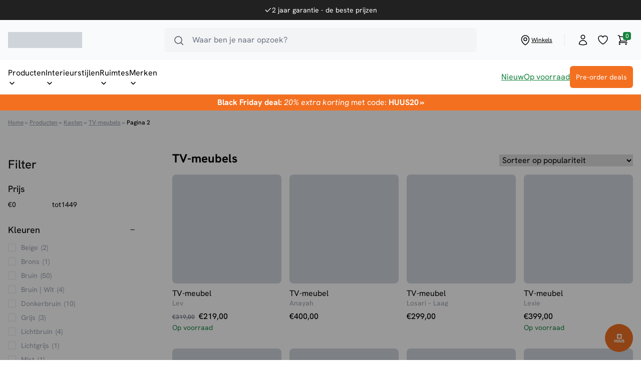

--- FILE ---
content_type: text/html; charset=UTF-8
request_url: https://huus.nl/kasten/tv-meubels/page/2/
body_size: 46959
content:
<!doctype html><html lang="nl-NL"><head><script data-no-optimize="1">var litespeed_docref=sessionStorage.getItem("litespeed_docref");litespeed_docref&&(Object.defineProperty(document,"referrer",{get:function(){return litespeed_docref}}),sessionStorage.removeItem("litespeed_docref"));</script> <meta charset="utf-8"><link data-optimized="2" rel="stylesheet" href="https://huus.nl/wp-content/litespeed/css/021ff810a195be5784fb45c89e14b7c8.css?ver=dcd9d" /><meta name="viewport" content="width=device-width, initial-scale=1, maximum-scale=1"><meta name='robots' content='index, follow, max-image-preview:large, max-snippet:-1, max-video-preview:-1' />
 <script data-cfasync="false" nowprocket type='text/javascript'>var _vwo_clicks = 10;</script> <link rel="preconnect" href="https://dev.visualwebsiteoptimizer.com" /> <script data-cfasync="false" nowprocket type='text/javascript' id='vwoCode'>/* Fix: wp-rocket (application/ld+json) */
	window._vwo_code || (function () {
	var account_id=943160, // replace 1 with ${accountId} in release string
	version=2.1,
	settings_tolerance=2000,
	library_tolerance=2500,
	use_existing_jquery=false,
	hide_element='body',
	hide_element_style = 'opacity:0 !important;filter:alpha(opacity=0) !important;background:none !important;transition:none !important;',
	/* DO NOT EDIT BELOW THIS LINE */
	f=false,w=window,d=document,v=d.querySelector('#vwoCode'),cK='_vwo_'+account_id+'_settings',cc={};try{var c=JSON.parse(localStorage.getItem('_vwo_'+account_id+'_config'));cc=c&&typeof c==='object'?c:{}}catch(e){}var stT=cc.stT==='session'?w.sessionStorage:w.localStorage;code={use_existing_jquery:function(){return typeof use_existing_jquery!=='undefined'?use_existing_jquery:undefined},library_tolerance:function(){return typeof library_tolerance!=='undefined'?library_tolerance:undefined},settings_tolerance:function(){return cc.sT||settings_tolerance},hide_element_style:function(){return'{'+(cc.hES||hide_element_style)+'}'},hide_element:function(){if(performance.getEntriesByName('first-contentful-paint')[0]){return''}return typeof cc.hE==='string'?cc.hE:hide_element},getVersion:function(){return version},finish:function(e){if(!f){f=true;var t=d.getElementById('_vis_opt_path_hides');if(t)t.parentNode.removeChild(t);if(e)(new Image).src='https://dev.visualwebsiteoptimizer.com/ee.gif?a='+account_id+e}},finished:function(){return f},addScript:function(e){var t=d.createElement('script');t.type='text/javascript';if(e.src){t.src=e.src}else{t.text=e.text}d.getElementsByTagName('head')[0].appendChild(t)},load:function(e,t){var i=this.getSettings(),n=d.createElement('script'),r=this;t=t||{};if(i){n.textContent=i;d.getElementsByTagName('head')[0].appendChild(n);if(!w.VWO||VWO.caE){stT.removeItem(cK);r.load(e)}}else{var o=new XMLHttpRequest;o.open('GET',e,true);o.withCredentials=!t.dSC;o.responseType=t.responseType||'text';o.onload=function(){if(t.onloadCb){return t.onloadCb(o,e)}if(o.status===200||o.status===304){_vwo_code.addScript({text:o.responseText})}else{_vwo_code.finish('&e=loading_failure:'+e)}};o.onerror=function(){if(t.onerrorCb){return t.onerrorCb(e)}_vwo_code.finish('&e=loading_failure:'+e)};o.send()}},getSettings:function(){try{var e=stT.getItem(cK);if(!e){return}e=JSON.parse(e);if(Date.now()>e.e){stT.removeItem(cK);return}return e.s}catch(e){return}},init:function(){if(d.URL.indexOf('__vwo_disable__')>-1)return;var e=this.settings_tolerance();w._vwo_settings_timer=setTimeout(function(){_vwo_code.finish();stT.removeItem(cK)},e);var t;if(this.hide_element()!=='body'){t=d.createElement('style');var i=this.hide_element(),n=i?i+this.hide_element_style():'',r=d.getElementsByTagName('head')[0];t.setAttribute('id','_vis_opt_path_hides');v&&t.setAttribute('nonce',v.nonce);t.setAttribute('type','text/css');if(t.styleSheet)t.styleSheet.cssText=n;else t.appendChild(d.createTextNode(n));r.appendChild(t)}else{t=d.getElementsByTagName('head')[0];var n=d.createElement('div');n.style.cssText='z-index: 2147483647 !important;position: fixed !important;left: 0 !important;top: 0 !important;width: 100% !important;height: 100% !important;background: white !important;';n.setAttribute('id','_vis_opt_path_hides');n.classList.add('_vis_hide_layer');t.parentNode.insertBefore(n,t.nextSibling)}var o='https://dev.visualwebsiteoptimizer.com/j.php?a='+account_id+'&u='+encodeURIComponent(d.URL)+'&vn='+version;if(w.location.search.indexOf('_vwo_xhr')!==-1){this.addScript({src:o})}else{this.load(o+'&x=true')}}};w._vwo_code=code;code.init();})();</script> 
 <script data-cfasync="false" data-pagespeed-no-defer>var gtm4wp_datalayer_name = "dataLayer";
	var dataLayer = dataLayer || [];
	const gtm4wp_use_sku_instead = 1;
	const gtm4wp_currency = 'EUR';
	const gtm4wp_product_per_impression = 10;
	const gtm4wp_clear_ecommerce = false;</script> <title>TV-meubel kopen? | HUUS.nl | De mooiste TV-meubels vind bij HUUS</title><meta name="description" content="Op zoek naar een TV-meubel? Koop je industriële TV-meubel van hout met ijzer/metaal voor een fijne prijs bij HUUS.nl. Met kabelgaten voor al je mediakabels" /><link rel="canonical" href="https://huus.nl/kasten/tv-meubels/page/2/" /><link rel="prev" href="https://huus.nl/kasten/tv-meubels/" /><link rel="next" href="https://huus.nl/kasten/tv-meubels/page/3/" /><meta property="og:locale" content="nl_NL" /><meta property="og:type" content="article" /><meta property="og:title" content="TV-meubel kopen? | HUUS.nl | De mooiste TV-meubels vind bij HUUS" /><meta property="og:description" content="Op zoek naar een TV-meubel? Koop je industriële TV-meubel van hout met ijzer/metaal voor een fijne prijs bij HUUS.nl. Met kabelgaten voor al je mediakabels" /><meta property="og:url" content="https://huus.nl/kasten/tv-meubels/" /><meta property="og:site_name" content="HUUS.nl" /><meta property="og:image" content="https://huus.nl/wp-content/uploads/2019/09/Huus_Maud_TV-Meubel_2119_01_1x1.jpg" /><meta property="og:image:width" content="1024" /><meta property="og:image:height" content="1024" /><meta property="og:image:type" content="image/jpeg" /><meta name="twitter:card" content="summary_large_image" /> <script type="application/ld+json" class="yoast-schema-graph">{"@context":"https://schema.org","@graph":[{"@type":"CollectionPage","@id":"https://huus.nl/kasten/tv-meubels/","url":"https://huus.nl/kasten/tv-meubels/page/2/","name":"TV-meubel kopen? | HUUS.nl | De mooiste TV-meubels vind bij HUUS","isPartOf":{"@id":"https://huus.nl/#website"},"primaryImageOfPage":{"@id":"https://huus.nl/kasten/tv-meubels/page/2/#primaryimage"},"image":{"@id":"https://huus.nl/kasten/tv-meubels/page/2/#primaryimage"},"thumbnailUrl":"https://huus.nl/wp-content/uploads/2023/05/HUUS_kasten_tv_meubels_tv_meubel_lev_140cm-2.jpg","description":"Op zoek naar een TV-meubel? Koop je industriële TV-meubel van hout met ijzer/metaal voor een fijne prijs bij HUUS.nl. Met kabelgaten voor al je mediakabels","breadcrumb":{"@id":"https://huus.nl/kasten/tv-meubels/page/2/#breadcrumb"},"inLanguage":"nl-NL"},{"@type":"ImageObject","inLanguage":"nl-NL","@id":"https://huus.nl/kasten/tv-meubels/page/2/#primaryimage","url":"https://huus.nl/wp-content/uploads/2023/05/HUUS_kasten_tv_meubels_tv_meubel_lev_140cm-2.jpg","contentUrl":"https://huus.nl/wp-content/uploads/2023/05/HUUS_kasten_tv_meubels_tv_meubel_lev_140cm-2.jpg","width":1080,"height":1080},{"@type":"BreadcrumbList","@id":"https://huus.nl/kasten/tv-meubels/page/2/#breadcrumb","itemListElement":[{"@type":"ListItem","position":1,"name":"Home","item":"https://huus.nl/"},{"@type":"ListItem","position":2,"name":"Producten","item":"https://huus.nl/producten/"},{"@type":"ListItem","position":3,"name":"Kasten","item":"https://huus.nl/kasten/"},{"@type":"ListItem","position":4,"name":"TV-meubels"}]},{"@type":"WebSite","@id":"https://huus.nl/#website","url":"https://huus.nl/","name":"HUUS.nl","description":"Meubels voor een scherpe prijs","publisher":{"@id":"https://huus.nl/#organization"},"potentialAction":[{"@type":"SearchAction","target":{"@type":"EntryPoint","urlTemplate":"https://huus.nl/?s={search_term_string}"},"query-input":"required name=search_term_string"}],"inLanguage":"nl-NL"},{"@type":"Organization","@id":"https://huus.nl/#organization","name":"HUUS.nl","url":"https://huus.nl/","logo":{"@type":"ImageObject","inLanguage":"nl-NL","@id":"https://huus.nl/#/schema/logo/image/","url":"https://huus.nl/wp-content/uploads/2020/02/huus-nl.png","contentUrl":"https://huus.nl/wp-content/uploads/2020/02/huus-nl.png","width":427,"height":165,"caption":"HUUS.nl"},"image":{"@id":"https://huus.nl/#/schema/logo/image/"},"sameAs":["https://www.facebook.com/huusnl","https://www.instagram.com/HUUS.nl/","https://nl.pinterest.com/HUUSmeubels/","https://www.youtube.com/channel/UCNeO3v35tfIAgdK43LRE1TQ"]}]}</script> <link rel='dns-prefetch' href='//widgets.trustedshops.com' /><link rel='dns-prefetch' href='//static.mailplus.nl' /><link rel='dns-prefetch' href='//m17.mailplus.nl' /><style id='global-styles-inline-css'>body{--wp--preset--color--black: #000;--wp--preset--color--cyan-bluish-gray: #abb8c3;--wp--preset--color--white: #fff;--wp--preset--color--pale-pink: #f78da7;--wp--preset--color--vivid-red: #cf2e2e;--wp--preset--color--luminous-vivid-orange: #ff6900;--wp--preset--color--luminous-vivid-amber: #fcb900;--wp--preset--color--light-green-cyan: #7bdcb5;--wp--preset--color--vivid-green-cyan: #00d084;--wp--preset--color--pale-cyan-blue: #8ed1fc;--wp--preset--color--vivid-cyan-blue: #0693e3;--wp--preset--color--vivid-purple: #9b51e0;--wp--preset--color--inherit: inherit;--wp--preset--color--current: currentcolor;--wp--preset--color--transparent: transparent;--wp--preset--color--slate-50: #f8fafc;--wp--preset--color--slate-100: #f1f5f9;--wp--preset--color--slate-200: #e2e8f0;--wp--preset--color--slate-300: #cbd5e1;--wp--preset--color--slate-400: #94a3b8;--wp--preset--color--slate-500: #64748b;--wp--preset--color--slate-600: #475569;--wp--preset--color--slate-700: #334155;--wp--preset--color--slate-800: #1e293b;--wp--preset--color--slate-900: #0f172a;--wp--preset--color--slate-950: #020617;--wp--preset--color--gray-50: #f9fafb;--wp--preset--color--gray-100: #f3f4f6;--wp--preset--color--gray-200: #e5e7eb;--wp--preset--color--gray-300: #d1d5db;--wp--preset--color--gray-400: #9ca3af;--wp--preset--color--gray-500: #6b7280;--wp--preset--color--gray-600: #4b5563;--wp--preset--color--gray-700: #374151;--wp--preset--color--gray-800: #1f2937;--wp--preset--color--gray-900: #111827;--wp--preset--color--gray-950: #030712;--wp--preset--color--zinc-50: #fafafa;--wp--preset--color--zinc-100: #f4f4f5;--wp--preset--color--zinc-200: #e4e4e7;--wp--preset--color--zinc-300: #d4d4d8;--wp--preset--color--zinc-400: #a1a1aa;--wp--preset--color--zinc-500: #71717a;--wp--preset--color--zinc-600: #52525b;--wp--preset--color--zinc-700: #3f3f46;--wp--preset--color--zinc-800: #27272a;--wp--preset--color--zinc-900: #18181b;--wp--preset--color--zinc-950: #09090b;--wp--preset--color--neutral-50: #fafafa;--wp--preset--color--neutral-100: #f5f5f5;--wp--preset--color--neutral-200: #e5e5e5;--wp--preset--color--neutral-300: #d4d4d4;--wp--preset--color--neutral-400: #a3a3a3;--wp--preset--color--neutral-500: #737373;--wp--preset--color--neutral-600: #525252;--wp--preset--color--neutral-700: #404040;--wp--preset--color--neutral-800: #262626;--wp--preset--color--neutral-900: #171717;--wp--preset--color--neutral-950: #0a0a0a;--wp--preset--color--stone-50: #fafaf9;--wp--preset--color--stone-100: #f5f5f4;--wp--preset--color--stone-200: #e7e5e4;--wp--preset--color--stone-300: #d6d3d1;--wp--preset--color--stone-400: #a8a29e;--wp--preset--color--stone-500: #78716c;--wp--preset--color--stone-600: #57534e;--wp--preset--color--stone-700: #44403c;--wp--preset--color--stone-800: #292524;--wp--preset--color--stone-900: #1c1917;--wp--preset--color--stone-950: #0c0a09;--wp--preset--color--red-50: #fef2f2;--wp--preset--color--red-100: #fee2e2;--wp--preset--color--red-200: #fecaca;--wp--preset--color--red-300: #fca5a5;--wp--preset--color--red-400: #f87171;--wp--preset--color--red-500: #ef4444;--wp--preset--color--red-600: #dc2626;--wp--preset--color--red-700: #b91c1c;--wp--preset--color--red-800: #991b1b;--wp--preset--color--red-900: #7f1d1d;--wp--preset--color--red-950: #450a0a;--wp--preset--color--orange-50: #fff7ed;--wp--preset--color--orange-100: #ffedd5;--wp--preset--color--orange-200: #fed7aa;--wp--preset--color--orange-300: #fdba74;--wp--preset--color--orange-400: #fb923c;--wp--preset--color--orange-500: #f97316;--wp--preset--color--orange-600: #ea580c;--wp--preset--color--orange-700: #c2410c;--wp--preset--color--orange-800: #9a3412;--wp--preset--color--orange-900: #7c2d12;--wp--preset--color--orange-950: #431407;--wp--preset--color--amber-50: #fffbeb;--wp--preset--color--amber-100: #fef3c7;--wp--preset--color--amber-200: #fde68a;--wp--preset--color--amber-300: #fcd34d;--wp--preset--color--amber-400: #fbbf24;--wp--preset--color--amber-500: #f59e0b;--wp--preset--color--amber-600: #d97706;--wp--preset--color--amber-700: #b45309;--wp--preset--color--amber-800: #92400e;--wp--preset--color--amber-900: #78350f;--wp--preset--color--amber-950: #451a03;--wp--preset--color--yellow-50: #fefce8;--wp--preset--color--yellow-100: #fef9c3;--wp--preset--color--yellow-200: #fef08a;--wp--preset--color--yellow-300: #fde047;--wp--preset--color--yellow-400: #facc15;--wp--preset--color--yellow-500: #eab308;--wp--preset--color--yellow-600: #ca8a04;--wp--preset--color--yellow-700: #a16207;--wp--preset--color--yellow-800: #854d0e;--wp--preset--color--yellow-900: #713f12;--wp--preset--color--yellow-950: #422006;--wp--preset--color--lime-50: #f7fee7;--wp--preset--color--lime-100: #ecfccb;--wp--preset--color--lime-200: #d9f99d;--wp--preset--color--lime-300: #bef264;--wp--preset--color--lime-400: #a3e635;--wp--preset--color--lime-500: #84cc16;--wp--preset--color--lime-600: #65a30d;--wp--preset--color--lime-700: #4d7c0f;--wp--preset--color--lime-800: #3f6212;--wp--preset--color--lime-900: #365314;--wp--preset--color--lime-950: #1a2e05;--wp--preset--color--green-50: #f0fdf4;--wp--preset--color--green-100: #dcfce7;--wp--preset--color--green-200: #bbf7d0;--wp--preset--color--green-300: #86efac;--wp--preset--color--green-400: #4ade80;--wp--preset--color--green-500: #22c55e;--wp--preset--color--green-600: #16a34a;--wp--preset--color--green-700: #15803d;--wp--preset--color--green-800: #166534;--wp--preset--color--green-900: #14532d;--wp--preset--color--green-950: #052e16;--wp--preset--color--emerald-50: #ecfdf5;--wp--preset--color--emerald-100: #d1fae5;--wp--preset--color--emerald-200: #a7f3d0;--wp--preset--color--emerald-300: #6ee7b7;--wp--preset--color--emerald-400: #34d399;--wp--preset--color--emerald-500: #10b981;--wp--preset--color--emerald-600: #059669;--wp--preset--color--emerald-700: #047857;--wp--preset--color--emerald-800: #065f46;--wp--preset--color--emerald-900: #064e3b;--wp--preset--color--emerald-950: #022c22;--wp--preset--color--teal-50: #f0fdfa;--wp--preset--color--teal-100: #ccfbf1;--wp--preset--color--teal-200: #99f6e4;--wp--preset--color--teal-300: #5eead4;--wp--preset--color--teal-400: #2dd4bf;--wp--preset--color--teal-500: #14b8a6;--wp--preset--color--teal-600: #0d9488;--wp--preset--color--teal-700: #0f766e;--wp--preset--color--teal-800: #115e59;--wp--preset--color--teal-900: #134e4a;--wp--preset--color--teal-950: #042f2e;--wp--preset--color--cyan-50: #ecfeff;--wp--preset--color--cyan-100: #cffafe;--wp--preset--color--cyan-200: #a5f3fc;--wp--preset--color--cyan-300: #67e8f9;--wp--preset--color--cyan-400: #22d3ee;--wp--preset--color--cyan-500: #06b6d4;--wp--preset--color--cyan-600: #0891b2;--wp--preset--color--cyan-700: #0e7490;--wp--preset--color--cyan-800: #155e75;--wp--preset--color--cyan-900: #164e63;--wp--preset--color--cyan-950: #083344;--wp--preset--color--sky-50: #f0f9ff;--wp--preset--color--sky-100: #e0f2fe;--wp--preset--color--sky-200: #bae6fd;--wp--preset--color--sky-300: #7dd3fc;--wp--preset--color--sky-400: #38bdf8;--wp--preset--color--sky-500: #0ea5e9;--wp--preset--color--sky-600: #0284c7;--wp--preset--color--sky-700: #0369a1;--wp--preset--color--sky-800: #075985;--wp--preset--color--sky-900: #0c4a6e;--wp--preset--color--sky-950: #082f49;--wp--preset--color--blue-50: #eff6ff;--wp--preset--color--blue-100: #dbeafe;--wp--preset--color--blue-200: #bfdbfe;--wp--preset--color--blue-300: #93c5fd;--wp--preset--color--blue-400: #60a5fa;--wp--preset--color--blue-500: #3b82f6;--wp--preset--color--blue-600: #2563eb;--wp--preset--color--blue-700: #1d4ed8;--wp--preset--color--blue-800: #1e40af;--wp--preset--color--blue-900: #1e3a8a;--wp--preset--color--blue-950: #172554;--wp--preset--color--indigo-50: #eef2ff;--wp--preset--color--indigo-100: #e0e7ff;--wp--preset--color--indigo-200: #c7d2fe;--wp--preset--color--indigo-300: #a5b4fc;--wp--preset--color--indigo-400: #818cf8;--wp--preset--color--indigo-500: #6366f1;--wp--preset--color--indigo-600: #4f46e5;--wp--preset--color--indigo-700: #4338ca;--wp--preset--color--indigo-800: #3730a3;--wp--preset--color--indigo-900: #312e81;--wp--preset--color--indigo-950: #1e1b4b;--wp--preset--color--violet-50: #f5f3ff;--wp--preset--color--violet-100: #ede9fe;--wp--preset--color--violet-200: #ddd6fe;--wp--preset--color--violet-300: #c4b5fd;--wp--preset--color--violet-400: #a78bfa;--wp--preset--color--violet-500: #8b5cf6;--wp--preset--color--violet-600: #7c3aed;--wp--preset--color--violet-700: #6d28d9;--wp--preset--color--violet-800: #5b21b6;--wp--preset--color--violet-900: #4c1d95;--wp--preset--color--violet-950: #2e1065;--wp--preset--color--purple-50: #faf5ff;--wp--preset--color--purple-100: #f3e8ff;--wp--preset--color--purple-200: #e9d5ff;--wp--preset--color--purple-300: #d8b4fe;--wp--preset--color--purple-400: #c084fc;--wp--preset--color--purple-500: #a855f7;--wp--preset--color--purple-600: #9333ea;--wp--preset--color--purple-700: #7e22ce;--wp--preset--color--purple-800: #6b21a8;--wp--preset--color--purple-900: #581c87;--wp--preset--color--purple-950: #3b0764;--wp--preset--color--fuchsia-50: #fdf4ff;--wp--preset--color--fuchsia-100: #fae8ff;--wp--preset--color--fuchsia-200: #f5d0fe;--wp--preset--color--fuchsia-300: #f0abfc;--wp--preset--color--fuchsia-400: #e879f9;--wp--preset--color--fuchsia-500: #d946ef;--wp--preset--color--fuchsia-600: #c026d3;--wp--preset--color--fuchsia-700: #a21caf;--wp--preset--color--fuchsia-800: #86198f;--wp--preset--color--fuchsia-900: #701a75;--wp--preset--color--fuchsia-950: #4a044e;--wp--preset--color--pink-50: #fdf2f8;--wp--preset--color--pink-100: #fce7f3;--wp--preset--color--pink-200: #fbcfe8;--wp--preset--color--pink-300: #f9a8d4;--wp--preset--color--pink-400: #f472b6;--wp--preset--color--pink-500: #ec4899;--wp--preset--color--pink-600: #db2777;--wp--preset--color--pink-700: #be185d;--wp--preset--color--pink-800: #9d174d;--wp--preset--color--pink-900: #831843;--wp--preset--color--pink-950: #500724;--wp--preset--color--rose-50: #fff1f2;--wp--preset--color--rose-100: #ffe4e6;--wp--preset--color--rose-200: #fecdd3;--wp--preset--color--rose-300: #fda4af;--wp--preset--color--rose-400: #fb7185;--wp--preset--color--rose-500: #f43f5e;--wp--preset--color--rose-600: #e11d48;--wp--preset--color--rose-700: #be123c;--wp--preset--color--rose-800: #9f1239;--wp--preset--color--rose-900: #881337;--wp--preset--color--rose-950: #4c0519;--wp--preset--color--brand-default: #f37021;--wp--preset--color--brand-hover: #ff7824;--wp--preset--color--brand-success-default: #16833e;--wp--preset--color--brand-success-hover: #16a34a;--wp--preset--color--brand-danger: #f87171;--wp--preset--color--brand-warning: #fbbf24;--wp--preset--color--brand-info: #60a5fa;--wp--preset--color--brand-dark: #212121;--wp--preset--color--brand-neutral: #525252;--wp--preset--color--brand-muted: #f3f4f6;--wp--preset--color--brand-light: #f9fafb;--wp--preset--gradient--vivid-cyan-blue-to-vivid-purple: linear-gradient(135deg,rgba(6,147,227,1) 0%,rgb(155,81,224) 100%);--wp--preset--gradient--light-green-cyan-to-vivid-green-cyan: linear-gradient(135deg,rgb(122,220,180) 0%,rgb(0,208,130) 100%);--wp--preset--gradient--luminous-vivid-amber-to-luminous-vivid-orange: linear-gradient(135deg,rgba(252,185,0,1) 0%,rgba(255,105,0,1) 100%);--wp--preset--gradient--luminous-vivid-orange-to-vivid-red: linear-gradient(135deg,rgba(255,105,0,1) 0%,rgb(207,46,46) 100%);--wp--preset--gradient--very-light-gray-to-cyan-bluish-gray: linear-gradient(135deg,rgb(238,238,238) 0%,rgb(169,184,195) 100%);--wp--preset--gradient--cool-to-warm-spectrum: linear-gradient(135deg,rgb(74,234,220) 0%,rgb(151,120,209) 20%,rgb(207,42,186) 40%,rgb(238,44,130) 60%,rgb(251,105,98) 80%,rgb(254,248,76) 100%);--wp--preset--gradient--blush-light-purple: linear-gradient(135deg,rgb(255,206,236) 0%,rgb(152,150,240) 100%);--wp--preset--gradient--blush-bordeaux: linear-gradient(135deg,rgb(254,205,165) 0%,rgb(254,45,45) 50%,rgb(107,0,62) 100%);--wp--preset--gradient--luminous-dusk: linear-gradient(135deg,rgb(255,203,112) 0%,rgb(199,81,192) 50%,rgb(65,88,208) 100%);--wp--preset--gradient--pale-ocean: linear-gradient(135deg,rgb(255,245,203) 0%,rgb(182,227,212) 50%,rgb(51,167,181) 100%);--wp--preset--gradient--electric-grass: linear-gradient(135deg,rgb(202,248,128) 0%,rgb(113,206,126) 100%);--wp--preset--gradient--midnight: linear-gradient(135deg,rgb(2,3,129) 0%,rgb(40,116,252) 100%);--wp--preset--font-size--small: 13px;--wp--preset--font-size--medium: 20px;--wp--preset--font-size--large: 36px;--wp--preset--font-size--x-large: 42px;--wp--preset--font-size--xs: 0.75rem;--wp--preset--font-size--sm: 0.875rem;--wp--preset--font-size--base: 1rem;--wp--preset--font-size--lg: 1.125rem;--wp--preset--font-size--xl: 1.25rem;--wp--preset--font-size--2-xl: 1.5rem;--wp--preset--font-size--3-xl: 1.875rem;--wp--preset--font-size--4-xl: 2.25rem;--wp--preset--font-size--5-xl: 3rem;--wp--preset--font-size--6-xl: 3.75rem;--wp--preset--font-size--7-xl: 4.5rem;--wp--preset--font-size--8-xl: 6rem;--wp--preset--font-size--9-xl: 8rem;--wp--preset--font-family--sans: Hanken Grotesk,sans-serif;--wp--preset--font-family--serif: ui-serif,Georgia,Cambria,"Times New Roman",Times,serif;--wp--preset--font-family--mono: ui-monospace,SFMono-Regular,Menlo,Monaco,Consolas,"Liberation Mono","Courier New",monospace;--wp--preset--font-family--lobster: Lobster Two,sans-serif;--wp--preset--spacing--20: 0.44rem;--wp--preset--spacing--30: 0.67rem;--wp--preset--spacing--40: 1rem;--wp--preset--spacing--50: 1.5rem;--wp--preset--spacing--60: 2.25rem;--wp--preset--spacing--70: 3.38rem;--wp--preset--spacing--80: 5.06rem;--wp--preset--shadow--natural: 6px 6px 9px rgba(0, 0, 0, 0.2);--wp--preset--shadow--deep: 12px 12px 50px rgba(0, 0, 0, 0.4);--wp--preset--shadow--sharp: 6px 6px 0px rgba(0, 0, 0, 0.2);--wp--preset--shadow--outlined: 6px 6px 0px -3px rgba(255, 255, 255, 1), 6px 6px rgba(0, 0, 0, 1);--wp--preset--shadow--crisp: 6px 6px 0px rgba(0, 0, 0, 1);}body { margin: 0; }.wp-site-blocks > .alignleft { float: left; margin-right: 2em; }.wp-site-blocks > .alignright { float: right; margin-left: 2em; }.wp-site-blocks > .aligncenter { justify-content: center; margin-left: auto; margin-right: auto; }:where(.is-layout-flex){gap: 0.5em;}:where(.is-layout-grid){gap: 0.5em;}body .is-layout-flow > .alignleft{float: left;margin-inline-start: 0;margin-inline-end: 2em;}body .is-layout-flow > .alignright{float: right;margin-inline-start: 2em;margin-inline-end: 0;}body .is-layout-flow > .aligncenter{margin-left: auto !important;margin-right: auto !important;}body .is-layout-constrained > .alignleft{float: left;margin-inline-start: 0;margin-inline-end: 2em;}body .is-layout-constrained > .alignright{float: right;margin-inline-start: 2em;margin-inline-end: 0;}body .is-layout-constrained > .aligncenter{margin-left: auto !important;margin-right: auto !important;}body .is-layout-constrained > :where(:not(.alignleft):not(.alignright):not(.alignfull)){margin-left: auto !important;margin-right: auto !important;}body .is-layout-flex{display: flex;}body .is-layout-flex{flex-wrap: wrap;align-items: center;}body .is-layout-flex > *{margin: 0;}body .is-layout-grid{display: grid;}body .is-layout-grid > *{margin: 0;}body{font-family: var(--wp--preset--font-family--sans);padding-top: 0px;padding-right: 0px;padding-bottom: 0px;padding-left: 0px;}a:where(:not(.wp-element-button)){text-decoration: underline;}.wp-element-button, .wp-block-button__link{background-color: #32373c;border-width: 0;color: #fff;font-family: inherit;font-size: inherit;line-height: inherit;padding: calc(0.667em + 2px) calc(1.333em + 2px);text-decoration: none;}.has-black-color{color: var(--wp--preset--color--black) !important;}.has-cyan-bluish-gray-color{color: var(--wp--preset--color--cyan-bluish-gray) !important;}.has-white-color{color: var(--wp--preset--color--white) !important;}.has-pale-pink-color{color: var(--wp--preset--color--pale-pink) !important;}.has-vivid-red-color{color: var(--wp--preset--color--vivid-red) !important;}.has-luminous-vivid-orange-color{color: var(--wp--preset--color--luminous-vivid-orange) !important;}.has-luminous-vivid-amber-color{color: var(--wp--preset--color--luminous-vivid-amber) !important;}.has-light-green-cyan-color{color: var(--wp--preset--color--light-green-cyan) !important;}.has-vivid-green-cyan-color{color: var(--wp--preset--color--vivid-green-cyan) !important;}.has-pale-cyan-blue-color{color: var(--wp--preset--color--pale-cyan-blue) !important;}.has-vivid-cyan-blue-color{color: var(--wp--preset--color--vivid-cyan-blue) !important;}.has-vivid-purple-color{color: var(--wp--preset--color--vivid-purple) !important;}.has-inherit-color{color: var(--wp--preset--color--inherit) !important;}.has-current-color{color: var(--wp--preset--color--current) !important;}.has-transparent-color{color: var(--wp--preset--color--transparent) !important;}.has-slate-50-color{color: var(--wp--preset--color--slate-50) !important;}.has-slate-100-color{color: var(--wp--preset--color--slate-100) !important;}.has-slate-200-color{color: var(--wp--preset--color--slate-200) !important;}.has-slate-300-color{color: var(--wp--preset--color--slate-300) !important;}.has-slate-400-color{color: var(--wp--preset--color--slate-400) !important;}.has-slate-500-color{color: var(--wp--preset--color--slate-500) !important;}.has-slate-600-color{color: var(--wp--preset--color--slate-600) !important;}.has-slate-700-color{color: var(--wp--preset--color--slate-700) !important;}.has-slate-800-color{color: var(--wp--preset--color--slate-800) !important;}.has-slate-900-color{color: var(--wp--preset--color--slate-900) !important;}.has-slate-950-color{color: var(--wp--preset--color--slate-950) !important;}.has-gray-50-color{color: var(--wp--preset--color--gray-50) !important;}.has-gray-100-color{color: var(--wp--preset--color--gray-100) !important;}.has-gray-200-color{color: var(--wp--preset--color--gray-200) !important;}.has-gray-300-color{color: var(--wp--preset--color--gray-300) !important;}.has-gray-400-color{color: var(--wp--preset--color--gray-400) !important;}.has-gray-500-color{color: var(--wp--preset--color--gray-500) !important;}.has-gray-600-color{color: var(--wp--preset--color--gray-600) !important;}.has-gray-700-color{color: var(--wp--preset--color--gray-700) !important;}.has-gray-800-color{color: var(--wp--preset--color--gray-800) !important;}.has-gray-900-color{color: var(--wp--preset--color--gray-900) !important;}.has-gray-950-color{color: var(--wp--preset--color--gray-950) !important;}.has-zinc-50-color{color: var(--wp--preset--color--zinc-50) !important;}.has-zinc-100-color{color: var(--wp--preset--color--zinc-100) !important;}.has-zinc-200-color{color: var(--wp--preset--color--zinc-200) !important;}.has-zinc-300-color{color: var(--wp--preset--color--zinc-300) !important;}.has-zinc-400-color{color: var(--wp--preset--color--zinc-400) !important;}.has-zinc-500-color{color: var(--wp--preset--color--zinc-500) !important;}.has-zinc-600-color{color: var(--wp--preset--color--zinc-600) !important;}.has-zinc-700-color{color: var(--wp--preset--color--zinc-700) !important;}.has-zinc-800-color{color: var(--wp--preset--color--zinc-800) !important;}.has-zinc-900-color{color: var(--wp--preset--color--zinc-900) !important;}.has-zinc-950-color{color: var(--wp--preset--color--zinc-950) !important;}.has-neutral-50-color{color: var(--wp--preset--color--neutral-50) !important;}.has-neutral-100-color{color: var(--wp--preset--color--neutral-100) !important;}.has-neutral-200-color{color: var(--wp--preset--color--neutral-200) !important;}.has-neutral-300-color{color: var(--wp--preset--color--neutral-300) !important;}.has-neutral-400-color{color: var(--wp--preset--color--neutral-400) !important;}.has-neutral-500-color{color: var(--wp--preset--color--neutral-500) !important;}.has-neutral-600-color{color: var(--wp--preset--color--neutral-600) !important;}.has-neutral-700-color{color: var(--wp--preset--color--neutral-700) !important;}.has-neutral-800-color{color: var(--wp--preset--color--neutral-800) !important;}.has-neutral-900-color{color: var(--wp--preset--color--neutral-900) !important;}.has-neutral-950-color{color: var(--wp--preset--color--neutral-950) !important;}.has-stone-50-color{color: var(--wp--preset--color--stone-50) !important;}.has-stone-100-color{color: var(--wp--preset--color--stone-100) !important;}.has-stone-200-color{color: var(--wp--preset--color--stone-200) !important;}.has-stone-300-color{color: var(--wp--preset--color--stone-300) !important;}.has-stone-400-color{color: var(--wp--preset--color--stone-400) !important;}.has-stone-500-color{color: var(--wp--preset--color--stone-500) !important;}.has-stone-600-color{color: var(--wp--preset--color--stone-600) !important;}.has-stone-700-color{color: var(--wp--preset--color--stone-700) !important;}.has-stone-800-color{color: var(--wp--preset--color--stone-800) !important;}.has-stone-900-color{color: var(--wp--preset--color--stone-900) !important;}.has-stone-950-color{color: var(--wp--preset--color--stone-950) !important;}.has-red-50-color{color: var(--wp--preset--color--red-50) !important;}.has-red-100-color{color: var(--wp--preset--color--red-100) !important;}.has-red-200-color{color: var(--wp--preset--color--red-200) !important;}.has-red-300-color{color: var(--wp--preset--color--red-300) !important;}.has-red-400-color{color: var(--wp--preset--color--red-400) !important;}.has-red-500-color{color: var(--wp--preset--color--red-500) !important;}.has-red-600-color{color: var(--wp--preset--color--red-600) !important;}.has-red-700-color{color: var(--wp--preset--color--red-700) !important;}.has-red-800-color{color: var(--wp--preset--color--red-800) !important;}.has-red-900-color{color: var(--wp--preset--color--red-900) !important;}.has-red-950-color{color: var(--wp--preset--color--red-950) !important;}.has-orange-50-color{color: var(--wp--preset--color--orange-50) !important;}.has-orange-100-color{color: var(--wp--preset--color--orange-100) !important;}.has-orange-200-color{color: var(--wp--preset--color--orange-200) !important;}.has-orange-300-color{color: var(--wp--preset--color--orange-300) !important;}.has-orange-400-color{color: var(--wp--preset--color--orange-400) !important;}.has-orange-500-color{color: var(--wp--preset--color--orange-500) !important;}.has-orange-600-color{color: var(--wp--preset--color--orange-600) !important;}.has-orange-700-color{color: var(--wp--preset--color--orange-700) !important;}.has-orange-800-color{color: var(--wp--preset--color--orange-800) !important;}.has-orange-900-color{color: var(--wp--preset--color--orange-900) !important;}.has-orange-950-color{color: var(--wp--preset--color--orange-950) !important;}.has-amber-50-color{color: var(--wp--preset--color--amber-50) !important;}.has-amber-100-color{color: var(--wp--preset--color--amber-100) !important;}.has-amber-200-color{color: var(--wp--preset--color--amber-200) !important;}.has-amber-300-color{color: var(--wp--preset--color--amber-300) !important;}.has-amber-400-color{color: var(--wp--preset--color--amber-400) !important;}.has-amber-500-color{color: var(--wp--preset--color--amber-500) !important;}.has-amber-600-color{color: var(--wp--preset--color--amber-600) !important;}.has-amber-700-color{color: var(--wp--preset--color--amber-700) !important;}.has-amber-800-color{color: var(--wp--preset--color--amber-800) !important;}.has-amber-900-color{color: var(--wp--preset--color--amber-900) !important;}.has-amber-950-color{color: var(--wp--preset--color--amber-950) !important;}.has-yellow-50-color{color: var(--wp--preset--color--yellow-50) !important;}.has-yellow-100-color{color: var(--wp--preset--color--yellow-100) !important;}.has-yellow-200-color{color: var(--wp--preset--color--yellow-200) !important;}.has-yellow-300-color{color: var(--wp--preset--color--yellow-300) !important;}.has-yellow-400-color{color: var(--wp--preset--color--yellow-400) !important;}.has-yellow-500-color{color: var(--wp--preset--color--yellow-500) !important;}.has-yellow-600-color{color: var(--wp--preset--color--yellow-600) !important;}.has-yellow-700-color{color: var(--wp--preset--color--yellow-700) !important;}.has-yellow-800-color{color: var(--wp--preset--color--yellow-800) !important;}.has-yellow-900-color{color: var(--wp--preset--color--yellow-900) !important;}.has-yellow-950-color{color: var(--wp--preset--color--yellow-950) !important;}.has-lime-50-color{color: var(--wp--preset--color--lime-50) !important;}.has-lime-100-color{color: var(--wp--preset--color--lime-100) !important;}.has-lime-200-color{color: var(--wp--preset--color--lime-200) !important;}.has-lime-300-color{color: var(--wp--preset--color--lime-300) !important;}.has-lime-400-color{color: var(--wp--preset--color--lime-400) !important;}.has-lime-500-color{color: var(--wp--preset--color--lime-500) !important;}.has-lime-600-color{color: var(--wp--preset--color--lime-600) !important;}.has-lime-700-color{color: var(--wp--preset--color--lime-700) !important;}.has-lime-800-color{color: var(--wp--preset--color--lime-800) !important;}.has-lime-900-color{color: var(--wp--preset--color--lime-900) !important;}.has-lime-950-color{color: var(--wp--preset--color--lime-950) !important;}.has-green-50-color{color: var(--wp--preset--color--green-50) !important;}.has-green-100-color{color: var(--wp--preset--color--green-100) !important;}.has-green-200-color{color: var(--wp--preset--color--green-200) !important;}.has-green-300-color{color: var(--wp--preset--color--green-300) !important;}.has-green-400-color{color: var(--wp--preset--color--green-400) !important;}.has-green-500-color{color: var(--wp--preset--color--green-500) !important;}.has-green-600-color{color: var(--wp--preset--color--green-600) !important;}.has-green-700-color{color: var(--wp--preset--color--green-700) !important;}.has-green-800-color{color: var(--wp--preset--color--green-800) !important;}.has-green-900-color{color: var(--wp--preset--color--green-900) !important;}.has-green-950-color{color: var(--wp--preset--color--green-950) !important;}.has-emerald-50-color{color: var(--wp--preset--color--emerald-50) !important;}.has-emerald-100-color{color: var(--wp--preset--color--emerald-100) !important;}.has-emerald-200-color{color: var(--wp--preset--color--emerald-200) !important;}.has-emerald-300-color{color: var(--wp--preset--color--emerald-300) !important;}.has-emerald-400-color{color: var(--wp--preset--color--emerald-400) !important;}.has-emerald-500-color{color: var(--wp--preset--color--emerald-500) !important;}.has-emerald-600-color{color: var(--wp--preset--color--emerald-600) !important;}.has-emerald-700-color{color: var(--wp--preset--color--emerald-700) !important;}.has-emerald-800-color{color: var(--wp--preset--color--emerald-800) !important;}.has-emerald-900-color{color: var(--wp--preset--color--emerald-900) !important;}.has-emerald-950-color{color: var(--wp--preset--color--emerald-950) !important;}.has-teal-50-color{color: var(--wp--preset--color--teal-50) !important;}.has-teal-100-color{color: var(--wp--preset--color--teal-100) !important;}.has-teal-200-color{color: var(--wp--preset--color--teal-200) !important;}.has-teal-300-color{color: var(--wp--preset--color--teal-300) !important;}.has-teal-400-color{color: var(--wp--preset--color--teal-400) !important;}.has-teal-500-color{color: var(--wp--preset--color--teal-500) !important;}.has-teal-600-color{color: var(--wp--preset--color--teal-600) !important;}.has-teal-700-color{color: var(--wp--preset--color--teal-700) !important;}.has-teal-800-color{color: var(--wp--preset--color--teal-800) !important;}.has-teal-900-color{color: var(--wp--preset--color--teal-900) !important;}.has-teal-950-color{color: var(--wp--preset--color--teal-950) !important;}.has-cyan-50-color{color: var(--wp--preset--color--cyan-50) !important;}.has-cyan-100-color{color: var(--wp--preset--color--cyan-100) !important;}.has-cyan-200-color{color: var(--wp--preset--color--cyan-200) !important;}.has-cyan-300-color{color: var(--wp--preset--color--cyan-300) !important;}.has-cyan-400-color{color: var(--wp--preset--color--cyan-400) !important;}.has-cyan-500-color{color: var(--wp--preset--color--cyan-500) !important;}.has-cyan-600-color{color: var(--wp--preset--color--cyan-600) !important;}.has-cyan-700-color{color: var(--wp--preset--color--cyan-700) !important;}.has-cyan-800-color{color: var(--wp--preset--color--cyan-800) !important;}.has-cyan-900-color{color: var(--wp--preset--color--cyan-900) !important;}.has-cyan-950-color{color: var(--wp--preset--color--cyan-950) !important;}.has-sky-50-color{color: var(--wp--preset--color--sky-50) !important;}.has-sky-100-color{color: var(--wp--preset--color--sky-100) !important;}.has-sky-200-color{color: var(--wp--preset--color--sky-200) !important;}.has-sky-300-color{color: var(--wp--preset--color--sky-300) !important;}.has-sky-400-color{color: var(--wp--preset--color--sky-400) !important;}.has-sky-500-color{color: var(--wp--preset--color--sky-500) !important;}.has-sky-600-color{color: var(--wp--preset--color--sky-600) !important;}.has-sky-700-color{color: var(--wp--preset--color--sky-700) !important;}.has-sky-800-color{color: var(--wp--preset--color--sky-800) !important;}.has-sky-900-color{color: var(--wp--preset--color--sky-900) !important;}.has-sky-950-color{color: var(--wp--preset--color--sky-950) !important;}.has-blue-50-color{color: var(--wp--preset--color--blue-50) !important;}.has-blue-100-color{color: var(--wp--preset--color--blue-100) !important;}.has-blue-200-color{color: var(--wp--preset--color--blue-200) !important;}.has-blue-300-color{color: var(--wp--preset--color--blue-300) !important;}.has-blue-400-color{color: var(--wp--preset--color--blue-400) !important;}.has-blue-500-color{color: var(--wp--preset--color--blue-500) !important;}.has-blue-600-color{color: var(--wp--preset--color--blue-600) !important;}.has-blue-700-color{color: var(--wp--preset--color--blue-700) !important;}.has-blue-800-color{color: var(--wp--preset--color--blue-800) !important;}.has-blue-900-color{color: var(--wp--preset--color--blue-900) !important;}.has-blue-950-color{color: var(--wp--preset--color--blue-950) !important;}.has-indigo-50-color{color: var(--wp--preset--color--indigo-50) !important;}.has-indigo-100-color{color: var(--wp--preset--color--indigo-100) !important;}.has-indigo-200-color{color: var(--wp--preset--color--indigo-200) !important;}.has-indigo-300-color{color: var(--wp--preset--color--indigo-300) !important;}.has-indigo-400-color{color: var(--wp--preset--color--indigo-400) !important;}.has-indigo-500-color{color: var(--wp--preset--color--indigo-500) !important;}.has-indigo-600-color{color: var(--wp--preset--color--indigo-600) !important;}.has-indigo-700-color{color: var(--wp--preset--color--indigo-700) !important;}.has-indigo-800-color{color: var(--wp--preset--color--indigo-800) !important;}.has-indigo-900-color{color: var(--wp--preset--color--indigo-900) !important;}.has-indigo-950-color{color: var(--wp--preset--color--indigo-950) !important;}.has-violet-50-color{color: var(--wp--preset--color--violet-50) !important;}.has-violet-100-color{color: var(--wp--preset--color--violet-100) !important;}.has-violet-200-color{color: var(--wp--preset--color--violet-200) !important;}.has-violet-300-color{color: var(--wp--preset--color--violet-300) !important;}.has-violet-400-color{color: var(--wp--preset--color--violet-400) !important;}.has-violet-500-color{color: var(--wp--preset--color--violet-500) !important;}.has-violet-600-color{color: var(--wp--preset--color--violet-600) !important;}.has-violet-700-color{color: var(--wp--preset--color--violet-700) !important;}.has-violet-800-color{color: var(--wp--preset--color--violet-800) !important;}.has-violet-900-color{color: var(--wp--preset--color--violet-900) !important;}.has-violet-950-color{color: var(--wp--preset--color--violet-950) !important;}.has-purple-50-color{color: var(--wp--preset--color--purple-50) !important;}.has-purple-100-color{color: var(--wp--preset--color--purple-100) !important;}.has-purple-200-color{color: var(--wp--preset--color--purple-200) !important;}.has-purple-300-color{color: var(--wp--preset--color--purple-300) !important;}.has-purple-400-color{color: var(--wp--preset--color--purple-400) !important;}.has-purple-500-color{color: var(--wp--preset--color--purple-500) !important;}.has-purple-600-color{color: var(--wp--preset--color--purple-600) !important;}.has-purple-700-color{color: var(--wp--preset--color--purple-700) !important;}.has-purple-800-color{color: var(--wp--preset--color--purple-800) !important;}.has-purple-900-color{color: var(--wp--preset--color--purple-900) !important;}.has-purple-950-color{color: var(--wp--preset--color--purple-950) !important;}.has-fuchsia-50-color{color: var(--wp--preset--color--fuchsia-50) !important;}.has-fuchsia-100-color{color: var(--wp--preset--color--fuchsia-100) !important;}.has-fuchsia-200-color{color: var(--wp--preset--color--fuchsia-200) !important;}.has-fuchsia-300-color{color: var(--wp--preset--color--fuchsia-300) !important;}.has-fuchsia-400-color{color: var(--wp--preset--color--fuchsia-400) !important;}.has-fuchsia-500-color{color: var(--wp--preset--color--fuchsia-500) !important;}.has-fuchsia-600-color{color: var(--wp--preset--color--fuchsia-600) !important;}.has-fuchsia-700-color{color: var(--wp--preset--color--fuchsia-700) !important;}.has-fuchsia-800-color{color: var(--wp--preset--color--fuchsia-800) !important;}.has-fuchsia-900-color{color: var(--wp--preset--color--fuchsia-900) !important;}.has-fuchsia-950-color{color: var(--wp--preset--color--fuchsia-950) !important;}.has-pink-50-color{color: var(--wp--preset--color--pink-50) !important;}.has-pink-100-color{color: var(--wp--preset--color--pink-100) !important;}.has-pink-200-color{color: var(--wp--preset--color--pink-200) !important;}.has-pink-300-color{color: var(--wp--preset--color--pink-300) !important;}.has-pink-400-color{color: var(--wp--preset--color--pink-400) !important;}.has-pink-500-color{color: var(--wp--preset--color--pink-500) !important;}.has-pink-600-color{color: var(--wp--preset--color--pink-600) !important;}.has-pink-700-color{color: var(--wp--preset--color--pink-700) !important;}.has-pink-800-color{color: var(--wp--preset--color--pink-800) !important;}.has-pink-900-color{color: var(--wp--preset--color--pink-900) !important;}.has-pink-950-color{color: var(--wp--preset--color--pink-950) !important;}.has-rose-50-color{color: var(--wp--preset--color--rose-50) !important;}.has-rose-100-color{color: var(--wp--preset--color--rose-100) !important;}.has-rose-200-color{color: var(--wp--preset--color--rose-200) !important;}.has-rose-300-color{color: var(--wp--preset--color--rose-300) !important;}.has-rose-400-color{color: var(--wp--preset--color--rose-400) !important;}.has-rose-500-color{color: var(--wp--preset--color--rose-500) !important;}.has-rose-600-color{color: var(--wp--preset--color--rose-600) !important;}.has-rose-700-color{color: var(--wp--preset--color--rose-700) !important;}.has-rose-800-color{color: var(--wp--preset--color--rose-800) !important;}.has-rose-900-color{color: var(--wp--preset--color--rose-900) !important;}.has-rose-950-color{color: var(--wp--preset--color--rose-950) !important;}.has-brand-default-color{color: var(--wp--preset--color--brand-default) !important;}.has-brand-hover-color{color: var(--wp--preset--color--brand-hover) !important;}.has-brand-success-default-color{color: var(--wp--preset--color--brand-success-default) !important;}.has-brand-success-hover-color{color: var(--wp--preset--color--brand-success-hover) !important;}.has-brand-danger-color{color: var(--wp--preset--color--brand-danger) !important;}.has-brand-warning-color{color: var(--wp--preset--color--brand-warning) !important;}.has-brand-info-color{color: var(--wp--preset--color--brand-info) !important;}.has-brand-dark-color{color: var(--wp--preset--color--brand-dark) !important;}.has-brand-neutral-color{color: var(--wp--preset--color--brand-neutral) !important;}.has-brand-muted-color{color: var(--wp--preset--color--brand-muted) !important;}.has-brand-light-color{color: var(--wp--preset--color--brand-light) !important;}.has-black-background-color{background-color: var(--wp--preset--color--black) !important;}.has-cyan-bluish-gray-background-color{background-color: var(--wp--preset--color--cyan-bluish-gray) !important;}.has-white-background-color{background-color: var(--wp--preset--color--white) !important;}.has-pale-pink-background-color{background-color: var(--wp--preset--color--pale-pink) !important;}.has-vivid-red-background-color{background-color: var(--wp--preset--color--vivid-red) !important;}.has-luminous-vivid-orange-background-color{background-color: var(--wp--preset--color--luminous-vivid-orange) !important;}.has-luminous-vivid-amber-background-color{background-color: var(--wp--preset--color--luminous-vivid-amber) !important;}.has-light-green-cyan-background-color{background-color: var(--wp--preset--color--light-green-cyan) !important;}.has-vivid-green-cyan-background-color{background-color: var(--wp--preset--color--vivid-green-cyan) !important;}.has-pale-cyan-blue-background-color{background-color: var(--wp--preset--color--pale-cyan-blue) !important;}.has-vivid-cyan-blue-background-color{background-color: var(--wp--preset--color--vivid-cyan-blue) !important;}.has-vivid-purple-background-color{background-color: var(--wp--preset--color--vivid-purple) !important;}.has-inherit-background-color{background-color: var(--wp--preset--color--inherit) !important;}.has-current-background-color{background-color: var(--wp--preset--color--current) !important;}.has-transparent-background-color{background-color: var(--wp--preset--color--transparent) !important;}.has-slate-50-background-color{background-color: var(--wp--preset--color--slate-50) !important;}.has-slate-100-background-color{background-color: var(--wp--preset--color--slate-100) !important;}.has-slate-200-background-color{background-color: var(--wp--preset--color--slate-200) !important;}.has-slate-300-background-color{background-color: var(--wp--preset--color--slate-300) !important;}.has-slate-400-background-color{background-color: var(--wp--preset--color--slate-400) !important;}.has-slate-500-background-color{background-color: var(--wp--preset--color--slate-500) !important;}.has-slate-600-background-color{background-color: var(--wp--preset--color--slate-600) !important;}.has-slate-700-background-color{background-color: var(--wp--preset--color--slate-700) !important;}.has-slate-800-background-color{background-color: var(--wp--preset--color--slate-800) !important;}.has-slate-900-background-color{background-color: var(--wp--preset--color--slate-900) !important;}.has-slate-950-background-color{background-color: var(--wp--preset--color--slate-950) !important;}.has-gray-50-background-color{background-color: var(--wp--preset--color--gray-50) !important;}.has-gray-100-background-color{background-color: var(--wp--preset--color--gray-100) !important;}.has-gray-200-background-color{background-color: var(--wp--preset--color--gray-200) !important;}.has-gray-300-background-color{background-color: var(--wp--preset--color--gray-300) !important;}.has-gray-400-background-color{background-color: var(--wp--preset--color--gray-400) !important;}.has-gray-500-background-color{background-color: var(--wp--preset--color--gray-500) !important;}.has-gray-600-background-color{background-color: var(--wp--preset--color--gray-600) !important;}.has-gray-700-background-color{background-color: var(--wp--preset--color--gray-700) !important;}.has-gray-800-background-color{background-color: var(--wp--preset--color--gray-800) !important;}.has-gray-900-background-color{background-color: var(--wp--preset--color--gray-900) !important;}.has-gray-950-background-color{background-color: var(--wp--preset--color--gray-950) !important;}.has-zinc-50-background-color{background-color: var(--wp--preset--color--zinc-50) !important;}.has-zinc-100-background-color{background-color: var(--wp--preset--color--zinc-100) !important;}.has-zinc-200-background-color{background-color: var(--wp--preset--color--zinc-200) !important;}.has-zinc-300-background-color{background-color: var(--wp--preset--color--zinc-300) !important;}.has-zinc-400-background-color{background-color: var(--wp--preset--color--zinc-400) !important;}.has-zinc-500-background-color{background-color: var(--wp--preset--color--zinc-500) !important;}.has-zinc-600-background-color{background-color: var(--wp--preset--color--zinc-600) !important;}.has-zinc-700-background-color{background-color: var(--wp--preset--color--zinc-700) !important;}.has-zinc-800-background-color{background-color: var(--wp--preset--color--zinc-800) !important;}.has-zinc-900-background-color{background-color: var(--wp--preset--color--zinc-900) !important;}.has-zinc-950-background-color{background-color: var(--wp--preset--color--zinc-950) !important;}.has-neutral-50-background-color{background-color: var(--wp--preset--color--neutral-50) !important;}.has-neutral-100-background-color{background-color: var(--wp--preset--color--neutral-100) !important;}.has-neutral-200-background-color{background-color: var(--wp--preset--color--neutral-200) !important;}.has-neutral-300-background-color{background-color: var(--wp--preset--color--neutral-300) !important;}.has-neutral-400-background-color{background-color: var(--wp--preset--color--neutral-400) !important;}.has-neutral-500-background-color{background-color: var(--wp--preset--color--neutral-500) !important;}.has-neutral-600-background-color{background-color: var(--wp--preset--color--neutral-600) !important;}.has-neutral-700-background-color{background-color: var(--wp--preset--color--neutral-700) !important;}.has-neutral-800-background-color{background-color: var(--wp--preset--color--neutral-800) !important;}.has-neutral-900-background-color{background-color: var(--wp--preset--color--neutral-900) !important;}.has-neutral-950-background-color{background-color: var(--wp--preset--color--neutral-950) !important;}.has-stone-50-background-color{background-color: var(--wp--preset--color--stone-50) !important;}.has-stone-100-background-color{background-color: var(--wp--preset--color--stone-100) !important;}.has-stone-200-background-color{background-color: var(--wp--preset--color--stone-200) !important;}.has-stone-300-background-color{background-color: var(--wp--preset--color--stone-300) !important;}.has-stone-400-background-color{background-color: var(--wp--preset--color--stone-400) !important;}.has-stone-500-background-color{background-color: var(--wp--preset--color--stone-500) !important;}.has-stone-600-background-color{background-color: var(--wp--preset--color--stone-600) !important;}.has-stone-700-background-color{background-color: var(--wp--preset--color--stone-700) !important;}.has-stone-800-background-color{background-color: var(--wp--preset--color--stone-800) !important;}.has-stone-900-background-color{background-color: var(--wp--preset--color--stone-900) !important;}.has-stone-950-background-color{background-color: var(--wp--preset--color--stone-950) !important;}.has-red-50-background-color{background-color: var(--wp--preset--color--red-50) !important;}.has-red-100-background-color{background-color: var(--wp--preset--color--red-100) !important;}.has-red-200-background-color{background-color: var(--wp--preset--color--red-200) !important;}.has-red-300-background-color{background-color: var(--wp--preset--color--red-300) !important;}.has-red-400-background-color{background-color: var(--wp--preset--color--red-400) !important;}.has-red-500-background-color{background-color: var(--wp--preset--color--red-500) !important;}.has-red-600-background-color{background-color: var(--wp--preset--color--red-600) !important;}.has-red-700-background-color{background-color: var(--wp--preset--color--red-700) !important;}.has-red-800-background-color{background-color: var(--wp--preset--color--red-800) !important;}.has-red-900-background-color{background-color: var(--wp--preset--color--red-900) !important;}.has-red-950-background-color{background-color: var(--wp--preset--color--red-950) !important;}.has-orange-50-background-color{background-color: var(--wp--preset--color--orange-50) !important;}.has-orange-100-background-color{background-color: var(--wp--preset--color--orange-100) !important;}.has-orange-200-background-color{background-color: var(--wp--preset--color--orange-200) !important;}.has-orange-300-background-color{background-color: var(--wp--preset--color--orange-300) !important;}.has-orange-400-background-color{background-color: var(--wp--preset--color--orange-400) !important;}.has-orange-500-background-color{background-color: var(--wp--preset--color--orange-500) !important;}.has-orange-600-background-color{background-color: var(--wp--preset--color--orange-600) !important;}.has-orange-700-background-color{background-color: var(--wp--preset--color--orange-700) !important;}.has-orange-800-background-color{background-color: var(--wp--preset--color--orange-800) !important;}.has-orange-900-background-color{background-color: var(--wp--preset--color--orange-900) !important;}.has-orange-950-background-color{background-color: var(--wp--preset--color--orange-950) !important;}.has-amber-50-background-color{background-color: var(--wp--preset--color--amber-50) !important;}.has-amber-100-background-color{background-color: var(--wp--preset--color--amber-100) !important;}.has-amber-200-background-color{background-color: var(--wp--preset--color--amber-200) !important;}.has-amber-300-background-color{background-color: var(--wp--preset--color--amber-300) !important;}.has-amber-400-background-color{background-color: var(--wp--preset--color--amber-400) !important;}.has-amber-500-background-color{background-color: var(--wp--preset--color--amber-500) !important;}.has-amber-600-background-color{background-color: var(--wp--preset--color--amber-600) !important;}.has-amber-700-background-color{background-color: var(--wp--preset--color--amber-700) !important;}.has-amber-800-background-color{background-color: var(--wp--preset--color--amber-800) !important;}.has-amber-900-background-color{background-color: var(--wp--preset--color--amber-900) !important;}.has-amber-950-background-color{background-color: var(--wp--preset--color--amber-950) !important;}.has-yellow-50-background-color{background-color: var(--wp--preset--color--yellow-50) !important;}.has-yellow-100-background-color{background-color: var(--wp--preset--color--yellow-100) !important;}.has-yellow-200-background-color{background-color: var(--wp--preset--color--yellow-200) !important;}.has-yellow-300-background-color{background-color: var(--wp--preset--color--yellow-300) !important;}.has-yellow-400-background-color{background-color: var(--wp--preset--color--yellow-400) !important;}.has-yellow-500-background-color{background-color: var(--wp--preset--color--yellow-500) !important;}.has-yellow-600-background-color{background-color: var(--wp--preset--color--yellow-600) !important;}.has-yellow-700-background-color{background-color: var(--wp--preset--color--yellow-700) !important;}.has-yellow-800-background-color{background-color: var(--wp--preset--color--yellow-800) !important;}.has-yellow-900-background-color{background-color: var(--wp--preset--color--yellow-900) !important;}.has-yellow-950-background-color{background-color: var(--wp--preset--color--yellow-950) !important;}.has-lime-50-background-color{background-color: var(--wp--preset--color--lime-50) !important;}.has-lime-100-background-color{background-color: var(--wp--preset--color--lime-100) !important;}.has-lime-200-background-color{background-color: var(--wp--preset--color--lime-200) !important;}.has-lime-300-background-color{background-color: var(--wp--preset--color--lime-300) !important;}.has-lime-400-background-color{background-color: var(--wp--preset--color--lime-400) !important;}.has-lime-500-background-color{background-color: var(--wp--preset--color--lime-500) !important;}.has-lime-600-background-color{background-color: var(--wp--preset--color--lime-600) !important;}.has-lime-700-background-color{background-color: var(--wp--preset--color--lime-700) !important;}.has-lime-800-background-color{background-color: var(--wp--preset--color--lime-800) !important;}.has-lime-900-background-color{background-color: var(--wp--preset--color--lime-900) !important;}.has-lime-950-background-color{background-color: var(--wp--preset--color--lime-950) !important;}.has-green-50-background-color{background-color: var(--wp--preset--color--green-50) !important;}.has-green-100-background-color{background-color: var(--wp--preset--color--green-100) !important;}.has-green-200-background-color{background-color: var(--wp--preset--color--green-200) !important;}.has-green-300-background-color{background-color: var(--wp--preset--color--green-300) !important;}.has-green-400-background-color{background-color: var(--wp--preset--color--green-400) !important;}.has-green-500-background-color{background-color: var(--wp--preset--color--green-500) !important;}.has-green-600-background-color{background-color: var(--wp--preset--color--green-600) !important;}.has-green-700-background-color{background-color: var(--wp--preset--color--green-700) !important;}.has-green-800-background-color{background-color: var(--wp--preset--color--green-800) !important;}.has-green-900-background-color{background-color: var(--wp--preset--color--green-900) !important;}.has-green-950-background-color{background-color: var(--wp--preset--color--green-950) !important;}.has-emerald-50-background-color{background-color: var(--wp--preset--color--emerald-50) !important;}.has-emerald-100-background-color{background-color: var(--wp--preset--color--emerald-100) !important;}.has-emerald-200-background-color{background-color: var(--wp--preset--color--emerald-200) !important;}.has-emerald-300-background-color{background-color: var(--wp--preset--color--emerald-300) !important;}.has-emerald-400-background-color{background-color: var(--wp--preset--color--emerald-400) !important;}.has-emerald-500-background-color{background-color: var(--wp--preset--color--emerald-500) !important;}.has-emerald-600-background-color{background-color: var(--wp--preset--color--emerald-600) !important;}.has-emerald-700-background-color{background-color: var(--wp--preset--color--emerald-700) !important;}.has-emerald-800-background-color{background-color: var(--wp--preset--color--emerald-800) !important;}.has-emerald-900-background-color{background-color: var(--wp--preset--color--emerald-900) !important;}.has-emerald-950-background-color{background-color: var(--wp--preset--color--emerald-950) !important;}.has-teal-50-background-color{background-color: var(--wp--preset--color--teal-50) !important;}.has-teal-100-background-color{background-color: var(--wp--preset--color--teal-100) !important;}.has-teal-200-background-color{background-color: var(--wp--preset--color--teal-200) !important;}.has-teal-300-background-color{background-color: var(--wp--preset--color--teal-300) !important;}.has-teal-400-background-color{background-color: var(--wp--preset--color--teal-400) !important;}.has-teal-500-background-color{background-color: var(--wp--preset--color--teal-500) !important;}.has-teal-600-background-color{background-color: var(--wp--preset--color--teal-600) !important;}.has-teal-700-background-color{background-color: var(--wp--preset--color--teal-700) !important;}.has-teal-800-background-color{background-color: var(--wp--preset--color--teal-800) !important;}.has-teal-900-background-color{background-color: var(--wp--preset--color--teal-900) !important;}.has-teal-950-background-color{background-color: var(--wp--preset--color--teal-950) !important;}.has-cyan-50-background-color{background-color: var(--wp--preset--color--cyan-50) !important;}.has-cyan-100-background-color{background-color: var(--wp--preset--color--cyan-100) !important;}.has-cyan-200-background-color{background-color: var(--wp--preset--color--cyan-200) !important;}.has-cyan-300-background-color{background-color: var(--wp--preset--color--cyan-300) !important;}.has-cyan-400-background-color{background-color: var(--wp--preset--color--cyan-400) !important;}.has-cyan-500-background-color{background-color: var(--wp--preset--color--cyan-500) !important;}.has-cyan-600-background-color{background-color: var(--wp--preset--color--cyan-600) !important;}.has-cyan-700-background-color{background-color: var(--wp--preset--color--cyan-700) !important;}.has-cyan-800-background-color{background-color: var(--wp--preset--color--cyan-800) !important;}.has-cyan-900-background-color{background-color: var(--wp--preset--color--cyan-900) !important;}.has-cyan-950-background-color{background-color: var(--wp--preset--color--cyan-950) !important;}.has-sky-50-background-color{background-color: var(--wp--preset--color--sky-50) !important;}.has-sky-100-background-color{background-color: var(--wp--preset--color--sky-100) !important;}.has-sky-200-background-color{background-color: var(--wp--preset--color--sky-200) !important;}.has-sky-300-background-color{background-color: var(--wp--preset--color--sky-300) !important;}.has-sky-400-background-color{background-color: var(--wp--preset--color--sky-400) !important;}.has-sky-500-background-color{background-color: var(--wp--preset--color--sky-500) !important;}.has-sky-600-background-color{background-color: var(--wp--preset--color--sky-600) !important;}.has-sky-700-background-color{background-color: var(--wp--preset--color--sky-700) !important;}.has-sky-800-background-color{background-color: var(--wp--preset--color--sky-800) !important;}.has-sky-900-background-color{background-color: var(--wp--preset--color--sky-900) !important;}.has-sky-950-background-color{background-color: var(--wp--preset--color--sky-950) !important;}.has-blue-50-background-color{background-color: var(--wp--preset--color--blue-50) !important;}.has-blue-100-background-color{background-color: var(--wp--preset--color--blue-100) !important;}.has-blue-200-background-color{background-color: var(--wp--preset--color--blue-200) !important;}.has-blue-300-background-color{background-color: var(--wp--preset--color--blue-300) !important;}.has-blue-400-background-color{background-color: var(--wp--preset--color--blue-400) !important;}.has-blue-500-background-color{background-color: var(--wp--preset--color--blue-500) !important;}.has-blue-600-background-color{background-color: var(--wp--preset--color--blue-600) !important;}.has-blue-700-background-color{background-color: var(--wp--preset--color--blue-700) !important;}.has-blue-800-background-color{background-color: var(--wp--preset--color--blue-800) !important;}.has-blue-900-background-color{background-color: var(--wp--preset--color--blue-900) !important;}.has-blue-950-background-color{background-color: var(--wp--preset--color--blue-950) !important;}.has-indigo-50-background-color{background-color: var(--wp--preset--color--indigo-50) !important;}.has-indigo-100-background-color{background-color: var(--wp--preset--color--indigo-100) !important;}.has-indigo-200-background-color{background-color: var(--wp--preset--color--indigo-200) !important;}.has-indigo-300-background-color{background-color: var(--wp--preset--color--indigo-300) !important;}.has-indigo-400-background-color{background-color: var(--wp--preset--color--indigo-400) !important;}.has-indigo-500-background-color{background-color: var(--wp--preset--color--indigo-500) !important;}.has-indigo-600-background-color{background-color: var(--wp--preset--color--indigo-600) !important;}.has-indigo-700-background-color{background-color: var(--wp--preset--color--indigo-700) !important;}.has-indigo-800-background-color{background-color: var(--wp--preset--color--indigo-800) !important;}.has-indigo-900-background-color{background-color: var(--wp--preset--color--indigo-900) !important;}.has-indigo-950-background-color{background-color: var(--wp--preset--color--indigo-950) !important;}.has-violet-50-background-color{background-color: var(--wp--preset--color--violet-50) !important;}.has-violet-100-background-color{background-color: var(--wp--preset--color--violet-100) !important;}.has-violet-200-background-color{background-color: var(--wp--preset--color--violet-200) !important;}.has-violet-300-background-color{background-color: var(--wp--preset--color--violet-300) !important;}.has-violet-400-background-color{background-color: var(--wp--preset--color--violet-400) !important;}.has-violet-500-background-color{background-color: var(--wp--preset--color--violet-500) !important;}.has-violet-600-background-color{background-color: var(--wp--preset--color--violet-600) !important;}.has-violet-700-background-color{background-color: var(--wp--preset--color--violet-700) !important;}.has-violet-800-background-color{background-color: var(--wp--preset--color--violet-800) !important;}.has-violet-900-background-color{background-color: var(--wp--preset--color--violet-900) !important;}.has-violet-950-background-color{background-color: var(--wp--preset--color--violet-950) !important;}.has-purple-50-background-color{background-color: var(--wp--preset--color--purple-50) !important;}.has-purple-100-background-color{background-color: var(--wp--preset--color--purple-100) !important;}.has-purple-200-background-color{background-color: var(--wp--preset--color--purple-200) !important;}.has-purple-300-background-color{background-color: var(--wp--preset--color--purple-300) !important;}.has-purple-400-background-color{background-color: var(--wp--preset--color--purple-400) !important;}.has-purple-500-background-color{background-color: var(--wp--preset--color--purple-500) !important;}.has-purple-600-background-color{background-color: var(--wp--preset--color--purple-600) !important;}.has-purple-700-background-color{background-color: var(--wp--preset--color--purple-700) !important;}.has-purple-800-background-color{background-color: var(--wp--preset--color--purple-800) !important;}.has-purple-900-background-color{background-color: var(--wp--preset--color--purple-900) !important;}.has-purple-950-background-color{background-color: var(--wp--preset--color--purple-950) !important;}.has-fuchsia-50-background-color{background-color: var(--wp--preset--color--fuchsia-50) !important;}.has-fuchsia-100-background-color{background-color: var(--wp--preset--color--fuchsia-100) !important;}.has-fuchsia-200-background-color{background-color: var(--wp--preset--color--fuchsia-200) !important;}.has-fuchsia-300-background-color{background-color: var(--wp--preset--color--fuchsia-300) !important;}.has-fuchsia-400-background-color{background-color: var(--wp--preset--color--fuchsia-400) !important;}.has-fuchsia-500-background-color{background-color: var(--wp--preset--color--fuchsia-500) !important;}.has-fuchsia-600-background-color{background-color: var(--wp--preset--color--fuchsia-600) !important;}.has-fuchsia-700-background-color{background-color: var(--wp--preset--color--fuchsia-700) !important;}.has-fuchsia-800-background-color{background-color: var(--wp--preset--color--fuchsia-800) !important;}.has-fuchsia-900-background-color{background-color: var(--wp--preset--color--fuchsia-900) !important;}.has-fuchsia-950-background-color{background-color: var(--wp--preset--color--fuchsia-950) !important;}.has-pink-50-background-color{background-color: var(--wp--preset--color--pink-50) !important;}.has-pink-100-background-color{background-color: var(--wp--preset--color--pink-100) !important;}.has-pink-200-background-color{background-color: var(--wp--preset--color--pink-200) !important;}.has-pink-300-background-color{background-color: var(--wp--preset--color--pink-300) !important;}.has-pink-400-background-color{background-color: var(--wp--preset--color--pink-400) !important;}.has-pink-500-background-color{background-color: var(--wp--preset--color--pink-500) !important;}.has-pink-600-background-color{background-color: var(--wp--preset--color--pink-600) !important;}.has-pink-700-background-color{background-color: var(--wp--preset--color--pink-700) !important;}.has-pink-800-background-color{background-color: var(--wp--preset--color--pink-800) !important;}.has-pink-900-background-color{background-color: var(--wp--preset--color--pink-900) !important;}.has-pink-950-background-color{background-color: var(--wp--preset--color--pink-950) !important;}.has-rose-50-background-color{background-color: var(--wp--preset--color--rose-50) !important;}.has-rose-100-background-color{background-color: var(--wp--preset--color--rose-100) !important;}.has-rose-200-background-color{background-color: var(--wp--preset--color--rose-200) !important;}.has-rose-300-background-color{background-color: var(--wp--preset--color--rose-300) !important;}.has-rose-400-background-color{background-color: var(--wp--preset--color--rose-400) !important;}.has-rose-500-background-color{background-color: var(--wp--preset--color--rose-500) !important;}.has-rose-600-background-color{background-color: var(--wp--preset--color--rose-600) !important;}.has-rose-700-background-color{background-color: var(--wp--preset--color--rose-700) !important;}.has-rose-800-background-color{background-color: var(--wp--preset--color--rose-800) !important;}.has-rose-900-background-color{background-color: var(--wp--preset--color--rose-900) !important;}.has-rose-950-background-color{background-color: var(--wp--preset--color--rose-950) !important;}.has-brand-default-background-color{background-color: var(--wp--preset--color--brand-default) !important;}.has-brand-hover-background-color{background-color: var(--wp--preset--color--brand-hover) !important;}.has-brand-success-default-background-color{background-color: var(--wp--preset--color--brand-success-default) !important;}.has-brand-success-hover-background-color{background-color: var(--wp--preset--color--brand-success-hover) !important;}.has-brand-danger-background-color{background-color: var(--wp--preset--color--brand-danger) !important;}.has-brand-warning-background-color{background-color: var(--wp--preset--color--brand-warning) !important;}.has-brand-info-background-color{background-color: var(--wp--preset--color--brand-info) !important;}.has-brand-dark-background-color{background-color: var(--wp--preset--color--brand-dark) !important;}.has-brand-neutral-background-color{background-color: var(--wp--preset--color--brand-neutral) !important;}.has-brand-muted-background-color{background-color: var(--wp--preset--color--brand-muted) !important;}.has-brand-light-background-color{background-color: var(--wp--preset--color--brand-light) !important;}.has-black-border-color{border-color: var(--wp--preset--color--black) !important;}.has-cyan-bluish-gray-border-color{border-color: var(--wp--preset--color--cyan-bluish-gray) !important;}.has-white-border-color{border-color: var(--wp--preset--color--white) !important;}.has-pale-pink-border-color{border-color: var(--wp--preset--color--pale-pink) !important;}.has-vivid-red-border-color{border-color: var(--wp--preset--color--vivid-red) !important;}.has-luminous-vivid-orange-border-color{border-color: var(--wp--preset--color--luminous-vivid-orange) !important;}.has-luminous-vivid-amber-border-color{border-color: var(--wp--preset--color--luminous-vivid-amber) !important;}.has-light-green-cyan-border-color{border-color: var(--wp--preset--color--light-green-cyan) !important;}.has-vivid-green-cyan-border-color{border-color: var(--wp--preset--color--vivid-green-cyan) !important;}.has-pale-cyan-blue-border-color{border-color: var(--wp--preset--color--pale-cyan-blue) !important;}.has-vivid-cyan-blue-border-color{border-color: var(--wp--preset--color--vivid-cyan-blue) !important;}.has-vivid-purple-border-color{border-color: var(--wp--preset--color--vivid-purple) !important;}.has-inherit-border-color{border-color: var(--wp--preset--color--inherit) !important;}.has-current-border-color{border-color: var(--wp--preset--color--current) !important;}.has-transparent-border-color{border-color: var(--wp--preset--color--transparent) !important;}.has-slate-50-border-color{border-color: var(--wp--preset--color--slate-50) !important;}.has-slate-100-border-color{border-color: var(--wp--preset--color--slate-100) !important;}.has-slate-200-border-color{border-color: var(--wp--preset--color--slate-200) !important;}.has-slate-300-border-color{border-color: var(--wp--preset--color--slate-300) !important;}.has-slate-400-border-color{border-color: var(--wp--preset--color--slate-400) !important;}.has-slate-500-border-color{border-color: var(--wp--preset--color--slate-500) !important;}.has-slate-600-border-color{border-color: var(--wp--preset--color--slate-600) !important;}.has-slate-700-border-color{border-color: var(--wp--preset--color--slate-700) !important;}.has-slate-800-border-color{border-color: var(--wp--preset--color--slate-800) !important;}.has-slate-900-border-color{border-color: var(--wp--preset--color--slate-900) !important;}.has-slate-950-border-color{border-color: var(--wp--preset--color--slate-950) !important;}.has-gray-50-border-color{border-color: var(--wp--preset--color--gray-50) !important;}.has-gray-100-border-color{border-color: var(--wp--preset--color--gray-100) !important;}.has-gray-200-border-color{border-color: var(--wp--preset--color--gray-200) !important;}.has-gray-300-border-color{border-color: var(--wp--preset--color--gray-300) !important;}.has-gray-400-border-color{border-color: var(--wp--preset--color--gray-400) !important;}.has-gray-500-border-color{border-color: var(--wp--preset--color--gray-500) !important;}.has-gray-600-border-color{border-color: var(--wp--preset--color--gray-600) !important;}.has-gray-700-border-color{border-color: var(--wp--preset--color--gray-700) !important;}.has-gray-800-border-color{border-color: var(--wp--preset--color--gray-800) !important;}.has-gray-900-border-color{border-color: var(--wp--preset--color--gray-900) !important;}.has-gray-950-border-color{border-color: var(--wp--preset--color--gray-950) !important;}.has-zinc-50-border-color{border-color: var(--wp--preset--color--zinc-50) !important;}.has-zinc-100-border-color{border-color: var(--wp--preset--color--zinc-100) !important;}.has-zinc-200-border-color{border-color: var(--wp--preset--color--zinc-200) !important;}.has-zinc-300-border-color{border-color: var(--wp--preset--color--zinc-300) !important;}.has-zinc-400-border-color{border-color: var(--wp--preset--color--zinc-400) !important;}.has-zinc-500-border-color{border-color: var(--wp--preset--color--zinc-500) !important;}.has-zinc-600-border-color{border-color: var(--wp--preset--color--zinc-600) !important;}.has-zinc-700-border-color{border-color: var(--wp--preset--color--zinc-700) !important;}.has-zinc-800-border-color{border-color: var(--wp--preset--color--zinc-800) !important;}.has-zinc-900-border-color{border-color: var(--wp--preset--color--zinc-900) !important;}.has-zinc-950-border-color{border-color: var(--wp--preset--color--zinc-950) !important;}.has-neutral-50-border-color{border-color: var(--wp--preset--color--neutral-50) !important;}.has-neutral-100-border-color{border-color: var(--wp--preset--color--neutral-100) !important;}.has-neutral-200-border-color{border-color: var(--wp--preset--color--neutral-200) !important;}.has-neutral-300-border-color{border-color: var(--wp--preset--color--neutral-300) !important;}.has-neutral-400-border-color{border-color: var(--wp--preset--color--neutral-400) !important;}.has-neutral-500-border-color{border-color: var(--wp--preset--color--neutral-500) !important;}.has-neutral-600-border-color{border-color: var(--wp--preset--color--neutral-600) !important;}.has-neutral-700-border-color{border-color: var(--wp--preset--color--neutral-700) !important;}.has-neutral-800-border-color{border-color: var(--wp--preset--color--neutral-800) !important;}.has-neutral-900-border-color{border-color: var(--wp--preset--color--neutral-900) !important;}.has-neutral-950-border-color{border-color: var(--wp--preset--color--neutral-950) !important;}.has-stone-50-border-color{border-color: var(--wp--preset--color--stone-50) !important;}.has-stone-100-border-color{border-color: var(--wp--preset--color--stone-100) !important;}.has-stone-200-border-color{border-color: var(--wp--preset--color--stone-200) !important;}.has-stone-300-border-color{border-color: var(--wp--preset--color--stone-300) !important;}.has-stone-400-border-color{border-color: var(--wp--preset--color--stone-400) !important;}.has-stone-500-border-color{border-color: var(--wp--preset--color--stone-500) !important;}.has-stone-600-border-color{border-color: var(--wp--preset--color--stone-600) !important;}.has-stone-700-border-color{border-color: var(--wp--preset--color--stone-700) !important;}.has-stone-800-border-color{border-color: var(--wp--preset--color--stone-800) !important;}.has-stone-900-border-color{border-color: var(--wp--preset--color--stone-900) !important;}.has-stone-950-border-color{border-color: var(--wp--preset--color--stone-950) !important;}.has-red-50-border-color{border-color: var(--wp--preset--color--red-50) !important;}.has-red-100-border-color{border-color: var(--wp--preset--color--red-100) !important;}.has-red-200-border-color{border-color: var(--wp--preset--color--red-200) !important;}.has-red-300-border-color{border-color: var(--wp--preset--color--red-300) !important;}.has-red-400-border-color{border-color: var(--wp--preset--color--red-400) !important;}.has-red-500-border-color{border-color: var(--wp--preset--color--red-500) !important;}.has-red-600-border-color{border-color: var(--wp--preset--color--red-600) !important;}.has-red-700-border-color{border-color: var(--wp--preset--color--red-700) !important;}.has-red-800-border-color{border-color: var(--wp--preset--color--red-800) !important;}.has-red-900-border-color{border-color: var(--wp--preset--color--red-900) !important;}.has-red-950-border-color{border-color: var(--wp--preset--color--red-950) !important;}.has-orange-50-border-color{border-color: var(--wp--preset--color--orange-50) !important;}.has-orange-100-border-color{border-color: var(--wp--preset--color--orange-100) !important;}.has-orange-200-border-color{border-color: var(--wp--preset--color--orange-200) !important;}.has-orange-300-border-color{border-color: var(--wp--preset--color--orange-300) !important;}.has-orange-400-border-color{border-color: var(--wp--preset--color--orange-400) !important;}.has-orange-500-border-color{border-color: var(--wp--preset--color--orange-500) !important;}.has-orange-600-border-color{border-color: var(--wp--preset--color--orange-600) !important;}.has-orange-700-border-color{border-color: var(--wp--preset--color--orange-700) !important;}.has-orange-800-border-color{border-color: var(--wp--preset--color--orange-800) !important;}.has-orange-900-border-color{border-color: var(--wp--preset--color--orange-900) !important;}.has-orange-950-border-color{border-color: var(--wp--preset--color--orange-950) !important;}.has-amber-50-border-color{border-color: var(--wp--preset--color--amber-50) !important;}.has-amber-100-border-color{border-color: var(--wp--preset--color--amber-100) !important;}.has-amber-200-border-color{border-color: var(--wp--preset--color--amber-200) !important;}.has-amber-300-border-color{border-color: var(--wp--preset--color--amber-300) !important;}.has-amber-400-border-color{border-color: var(--wp--preset--color--amber-400) !important;}.has-amber-500-border-color{border-color: var(--wp--preset--color--amber-500) !important;}.has-amber-600-border-color{border-color: var(--wp--preset--color--amber-600) !important;}.has-amber-700-border-color{border-color: var(--wp--preset--color--amber-700) !important;}.has-amber-800-border-color{border-color: var(--wp--preset--color--amber-800) !important;}.has-amber-900-border-color{border-color: var(--wp--preset--color--amber-900) !important;}.has-amber-950-border-color{border-color: var(--wp--preset--color--amber-950) !important;}.has-yellow-50-border-color{border-color: var(--wp--preset--color--yellow-50) !important;}.has-yellow-100-border-color{border-color: var(--wp--preset--color--yellow-100) !important;}.has-yellow-200-border-color{border-color: var(--wp--preset--color--yellow-200) !important;}.has-yellow-300-border-color{border-color: var(--wp--preset--color--yellow-300) !important;}.has-yellow-400-border-color{border-color: var(--wp--preset--color--yellow-400) !important;}.has-yellow-500-border-color{border-color: var(--wp--preset--color--yellow-500) !important;}.has-yellow-600-border-color{border-color: var(--wp--preset--color--yellow-600) !important;}.has-yellow-700-border-color{border-color: var(--wp--preset--color--yellow-700) !important;}.has-yellow-800-border-color{border-color: var(--wp--preset--color--yellow-800) !important;}.has-yellow-900-border-color{border-color: var(--wp--preset--color--yellow-900) !important;}.has-yellow-950-border-color{border-color: var(--wp--preset--color--yellow-950) !important;}.has-lime-50-border-color{border-color: var(--wp--preset--color--lime-50) !important;}.has-lime-100-border-color{border-color: var(--wp--preset--color--lime-100) !important;}.has-lime-200-border-color{border-color: var(--wp--preset--color--lime-200) !important;}.has-lime-300-border-color{border-color: var(--wp--preset--color--lime-300) !important;}.has-lime-400-border-color{border-color: var(--wp--preset--color--lime-400) !important;}.has-lime-500-border-color{border-color: var(--wp--preset--color--lime-500) !important;}.has-lime-600-border-color{border-color: var(--wp--preset--color--lime-600) !important;}.has-lime-700-border-color{border-color: var(--wp--preset--color--lime-700) !important;}.has-lime-800-border-color{border-color: var(--wp--preset--color--lime-800) !important;}.has-lime-900-border-color{border-color: var(--wp--preset--color--lime-900) !important;}.has-lime-950-border-color{border-color: var(--wp--preset--color--lime-950) !important;}.has-green-50-border-color{border-color: var(--wp--preset--color--green-50) !important;}.has-green-100-border-color{border-color: var(--wp--preset--color--green-100) !important;}.has-green-200-border-color{border-color: var(--wp--preset--color--green-200) !important;}.has-green-300-border-color{border-color: var(--wp--preset--color--green-300) !important;}.has-green-400-border-color{border-color: var(--wp--preset--color--green-400) !important;}.has-green-500-border-color{border-color: var(--wp--preset--color--green-500) !important;}.has-green-600-border-color{border-color: var(--wp--preset--color--green-600) !important;}.has-green-700-border-color{border-color: var(--wp--preset--color--green-700) !important;}.has-green-800-border-color{border-color: var(--wp--preset--color--green-800) !important;}.has-green-900-border-color{border-color: var(--wp--preset--color--green-900) !important;}.has-green-950-border-color{border-color: var(--wp--preset--color--green-950) !important;}.has-emerald-50-border-color{border-color: var(--wp--preset--color--emerald-50) !important;}.has-emerald-100-border-color{border-color: var(--wp--preset--color--emerald-100) !important;}.has-emerald-200-border-color{border-color: var(--wp--preset--color--emerald-200) !important;}.has-emerald-300-border-color{border-color: var(--wp--preset--color--emerald-300) !important;}.has-emerald-400-border-color{border-color: var(--wp--preset--color--emerald-400) !important;}.has-emerald-500-border-color{border-color: var(--wp--preset--color--emerald-500) !important;}.has-emerald-600-border-color{border-color: var(--wp--preset--color--emerald-600) !important;}.has-emerald-700-border-color{border-color: var(--wp--preset--color--emerald-700) !important;}.has-emerald-800-border-color{border-color: var(--wp--preset--color--emerald-800) !important;}.has-emerald-900-border-color{border-color: var(--wp--preset--color--emerald-900) !important;}.has-emerald-950-border-color{border-color: var(--wp--preset--color--emerald-950) !important;}.has-teal-50-border-color{border-color: var(--wp--preset--color--teal-50) !important;}.has-teal-100-border-color{border-color: var(--wp--preset--color--teal-100) !important;}.has-teal-200-border-color{border-color: var(--wp--preset--color--teal-200) !important;}.has-teal-300-border-color{border-color: var(--wp--preset--color--teal-300) !important;}.has-teal-400-border-color{border-color: var(--wp--preset--color--teal-400) !important;}.has-teal-500-border-color{border-color: var(--wp--preset--color--teal-500) !important;}.has-teal-600-border-color{border-color: var(--wp--preset--color--teal-600) !important;}.has-teal-700-border-color{border-color: var(--wp--preset--color--teal-700) !important;}.has-teal-800-border-color{border-color: var(--wp--preset--color--teal-800) !important;}.has-teal-900-border-color{border-color: var(--wp--preset--color--teal-900) !important;}.has-teal-950-border-color{border-color: var(--wp--preset--color--teal-950) !important;}.has-cyan-50-border-color{border-color: var(--wp--preset--color--cyan-50) !important;}.has-cyan-100-border-color{border-color: var(--wp--preset--color--cyan-100) !important;}.has-cyan-200-border-color{border-color: var(--wp--preset--color--cyan-200) !important;}.has-cyan-300-border-color{border-color: var(--wp--preset--color--cyan-300) !important;}.has-cyan-400-border-color{border-color: var(--wp--preset--color--cyan-400) !important;}.has-cyan-500-border-color{border-color: var(--wp--preset--color--cyan-500) !important;}.has-cyan-600-border-color{border-color: var(--wp--preset--color--cyan-600) !important;}.has-cyan-700-border-color{border-color: var(--wp--preset--color--cyan-700) !important;}.has-cyan-800-border-color{border-color: var(--wp--preset--color--cyan-800) !important;}.has-cyan-900-border-color{border-color: var(--wp--preset--color--cyan-900) !important;}.has-cyan-950-border-color{border-color: var(--wp--preset--color--cyan-950) !important;}.has-sky-50-border-color{border-color: var(--wp--preset--color--sky-50) !important;}.has-sky-100-border-color{border-color: var(--wp--preset--color--sky-100) !important;}.has-sky-200-border-color{border-color: var(--wp--preset--color--sky-200) !important;}.has-sky-300-border-color{border-color: var(--wp--preset--color--sky-300) !important;}.has-sky-400-border-color{border-color: var(--wp--preset--color--sky-400) !important;}.has-sky-500-border-color{border-color: var(--wp--preset--color--sky-500) !important;}.has-sky-600-border-color{border-color: var(--wp--preset--color--sky-600) !important;}.has-sky-700-border-color{border-color: var(--wp--preset--color--sky-700) !important;}.has-sky-800-border-color{border-color: var(--wp--preset--color--sky-800) !important;}.has-sky-900-border-color{border-color: var(--wp--preset--color--sky-900) !important;}.has-sky-950-border-color{border-color: var(--wp--preset--color--sky-950) !important;}.has-blue-50-border-color{border-color: var(--wp--preset--color--blue-50) !important;}.has-blue-100-border-color{border-color: var(--wp--preset--color--blue-100) !important;}.has-blue-200-border-color{border-color: var(--wp--preset--color--blue-200) !important;}.has-blue-300-border-color{border-color: var(--wp--preset--color--blue-300) !important;}.has-blue-400-border-color{border-color: var(--wp--preset--color--blue-400) !important;}.has-blue-500-border-color{border-color: var(--wp--preset--color--blue-500) !important;}.has-blue-600-border-color{border-color: var(--wp--preset--color--blue-600) !important;}.has-blue-700-border-color{border-color: var(--wp--preset--color--blue-700) !important;}.has-blue-800-border-color{border-color: var(--wp--preset--color--blue-800) !important;}.has-blue-900-border-color{border-color: var(--wp--preset--color--blue-900) !important;}.has-blue-950-border-color{border-color: var(--wp--preset--color--blue-950) !important;}.has-indigo-50-border-color{border-color: var(--wp--preset--color--indigo-50) !important;}.has-indigo-100-border-color{border-color: var(--wp--preset--color--indigo-100) !important;}.has-indigo-200-border-color{border-color: var(--wp--preset--color--indigo-200) !important;}.has-indigo-300-border-color{border-color: var(--wp--preset--color--indigo-300) !important;}.has-indigo-400-border-color{border-color: var(--wp--preset--color--indigo-400) !important;}.has-indigo-500-border-color{border-color: var(--wp--preset--color--indigo-500) !important;}.has-indigo-600-border-color{border-color: var(--wp--preset--color--indigo-600) !important;}.has-indigo-700-border-color{border-color: var(--wp--preset--color--indigo-700) !important;}.has-indigo-800-border-color{border-color: var(--wp--preset--color--indigo-800) !important;}.has-indigo-900-border-color{border-color: var(--wp--preset--color--indigo-900) !important;}.has-indigo-950-border-color{border-color: var(--wp--preset--color--indigo-950) !important;}.has-violet-50-border-color{border-color: var(--wp--preset--color--violet-50) !important;}.has-violet-100-border-color{border-color: var(--wp--preset--color--violet-100) !important;}.has-violet-200-border-color{border-color: var(--wp--preset--color--violet-200) !important;}.has-violet-300-border-color{border-color: var(--wp--preset--color--violet-300) !important;}.has-violet-400-border-color{border-color: var(--wp--preset--color--violet-400) !important;}.has-violet-500-border-color{border-color: var(--wp--preset--color--violet-500) !important;}.has-violet-600-border-color{border-color: var(--wp--preset--color--violet-600) !important;}.has-violet-700-border-color{border-color: var(--wp--preset--color--violet-700) !important;}.has-violet-800-border-color{border-color: var(--wp--preset--color--violet-800) !important;}.has-violet-900-border-color{border-color: var(--wp--preset--color--violet-900) !important;}.has-violet-950-border-color{border-color: var(--wp--preset--color--violet-950) !important;}.has-purple-50-border-color{border-color: var(--wp--preset--color--purple-50) !important;}.has-purple-100-border-color{border-color: var(--wp--preset--color--purple-100) !important;}.has-purple-200-border-color{border-color: var(--wp--preset--color--purple-200) !important;}.has-purple-300-border-color{border-color: var(--wp--preset--color--purple-300) !important;}.has-purple-400-border-color{border-color: var(--wp--preset--color--purple-400) !important;}.has-purple-500-border-color{border-color: var(--wp--preset--color--purple-500) !important;}.has-purple-600-border-color{border-color: var(--wp--preset--color--purple-600) !important;}.has-purple-700-border-color{border-color: var(--wp--preset--color--purple-700) !important;}.has-purple-800-border-color{border-color: var(--wp--preset--color--purple-800) !important;}.has-purple-900-border-color{border-color: var(--wp--preset--color--purple-900) !important;}.has-purple-950-border-color{border-color: var(--wp--preset--color--purple-950) !important;}.has-fuchsia-50-border-color{border-color: var(--wp--preset--color--fuchsia-50) !important;}.has-fuchsia-100-border-color{border-color: var(--wp--preset--color--fuchsia-100) !important;}.has-fuchsia-200-border-color{border-color: var(--wp--preset--color--fuchsia-200) !important;}.has-fuchsia-300-border-color{border-color: var(--wp--preset--color--fuchsia-300) !important;}.has-fuchsia-400-border-color{border-color: var(--wp--preset--color--fuchsia-400) !important;}.has-fuchsia-500-border-color{border-color: var(--wp--preset--color--fuchsia-500) !important;}.has-fuchsia-600-border-color{border-color: var(--wp--preset--color--fuchsia-600) !important;}.has-fuchsia-700-border-color{border-color: var(--wp--preset--color--fuchsia-700) !important;}.has-fuchsia-800-border-color{border-color: var(--wp--preset--color--fuchsia-800) !important;}.has-fuchsia-900-border-color{border-color: var(--wp--preset--color--fuchsia-900) !important;}.has-fuchsia-950-border-color{border-color: var(--wp--preset--color--fuchsia-950) !important;}.has-pink-50-border-color{border-color: var(--wp--preset--color--pink-50) !important;}.has-pink-100-border-color{border-color: var(--wp--preset--color--pink-100) !important;}.has-pink-200-border-color{border-color: var(--wp--preset--color--pink-200) !important;}.has-pink-300-border-color{border-color: var(--wp--preset--color--pink-300) !important;}.has-pink-400-border-color{border-color: var(--wp--preset--color--pink-400) !important;}.has-pink-500-border-color{border-color: var(--wp--preset--color--pink-500) !important;}.has-pink-600-border-color{border-color: var(--wp--preset--color--pink-600) !important;}.has-pink-700-border-color{border-color: var(--wp--preset--color--pink-700) !important;}.has-pink-800-border-color{border-color: var(--wp--preset--color--pink-800) !important;}.has-pink-900-border-color{border-color: var(--wp--preset--color--pink-900) !important;}.has-pink-950-border-color{border-color: var(--wp--preset--color--pink-950) !important;}.has-rose-50-border-color{border-color: var(--wp--preset--color--rose-50) !important;}.has-rose-100-border-color{border-color: var(--wp--preset--color--rose-100) !important;}.has-rose-200-border-color{border-color: var(--wp--preset--color--rose-200) !important;}.has-rose-300-border-color{border-color: var(--wp--preset--color--rose-300) !important;}.has-rose-400-border-color{border-color: var(--wp--preset--color--rose-400) !important;}.has-rose-500-border-color{border-color: var(--wp--preset--color--rose-500) !important;}.has-rose-600-border-color{border-color: var(--wp--preset--color--rose-600) !important;}.has-rose-700-border-color{border-color: var(--wp--preset--color--rose-700) !important;}.has-rose-800-border-color{border-color: var(--wp--preset--color--rose-800) !important;}.has-rose-900-border-color{border-color: var(--wp--preset--color--rose-900) !important;}.has-rose-950-border-color{border-color: var(--wp--preset--color--rose-950) !important;}.has-brand-default-border-color{border-color: var(--wp--preset--color--brand-default) !important;}.has-brand-hover-border-color{border-color: var(--wp--preset--color--brand-hover) !important;}.has-brand-success-default-border-color{border-color: var(--wp--preset--color--brand-success-default) !important;}.has-brand-success-hover-border-color{border-color: var(--wp--preset--color--brand-success-hover) !important;}.has-brand-danger-border-color{border-color: var(--wp--preset--color--brand-danger) !important;}.has-brand-warning-border-color{border-color: var(--wp--preset--color--brand-warning) !important;}.has-brand-info-border-color{border-color: var(--wp--preset--color--brand-info) !important;}.has-brand-dark-border-color{border-color: var(--wp--preset--color--brand-dark) !important;}.has-brand-neutral-border-color{border-color: var(--wp--preset--color--brand-neutral) !important;}.has-brand-muted-border-color{border-color: var(--wp--preset--color--brand-muted) !important;}.has-brand-light-border-color{border-color: var(--wp--preset--color--brand-light) !important;}.has-vivid-cyan-blue-to-vivid-purple-gradient-background{background: var(--wp--preset--gradient--vivid-cyan-blue-to-vivid-purple) !important;}.has-light-green-cyan-to-vivid-green-cyan-gradient-background{background: var(--wp--preset--gradient--light-green-cyan-to-vivid-green-cyan) !important;}.has-luminous-vivid-amber-to-luminous-vivid-orange-gradient-background{background: var(--wp--preset--gradient--luminous-vivid-amber-to-luminous-vivid-orange) !important;}.has-luminous-vivid-orange-to-vivid-red-gradient-background{background: var(--wp--preset--gradient--luminous-vivid-orange-to-vivid-red) !important;}.has-very-light-gray-to-cyan-bluish-gray-gradient-background{background: var(--wp--preset--gradient--very-light-gray-to-cyan-bluish-gray) !important;}.has-cool-to-warm-spectrum-gradient-background{background: var(--wp--preset--gradient--cool-to-warm-spectrum) !important;}.has-blush-light-purple-gradient-background{background: var(--wp--preset--gradient--blush-light-purple) !important;}.has-blush-bordeaux-gradient-background{background: var(--wp--preset--gradient--blush-bordeaux) !important;}.has-luminous-dusk-gradient-background{background: var(--wp--preset--gradient--luminous-dusk) !important;}.has-pale-ocean-gradient-background{background: var(--wp--preset--gradient--pale-ocean) !important;}.has-electric-grass-gradient-background{background: var(--wp--preset--gradient--electric-grass) !important;}.has-midnight-gradient-background{background: var(--wp--preset--gradient--midnight) !important;}.has-small-font-size{font-size: var(--wp--preset--font-size--small) !important;}.has-medium-font-size{font-size: var(--wp--preset--font-size--medium) !important;}.has-large-font-size{font-size: var(--wp--preset--font-size--large) !important;}.has-x-large-font-size{font-size: var(--wp--preset--font-size--x-large) !important;}.has-xs-font-size{font-size: var(--wp--preset--font-size--xs) !important;}.has-sm-font-size{font-size: var(--wp--preset--font-size--sm) !important;}.has-base-font-size{font-size: var(--wp--preset--font-size--base) !important;}.has-lg-font-size{font-size: var(--wp--preset--font-size--lg) !important;}.has-xl-font-size{font-size: var(--wp--preset--font-size--xl) !important;}.has-2-xl-font-size{font-size: var(--wp--preset--font-size--2-xl) !important;}.has-3-xl-font-size{font-size: var(--wp--preset--font-size--3-xl) !important;}.has-4-xl-font-size{font-size: var(--wp--preset--font-size--4-xl) !important;}.has-5-xl-font-size{font-size: var(--wp--preset--font-size--5-xl) !important;}.has-6-xl-font-size{font-size: var(--wp--preset--font-size--6-xl) !important;}.has-7-xl-font-size{font-size: var(--wp--preset--font-size--7-xl) !important;}.has-8-xl-font-size{font-size: var(--wp--preset--font-size--8-xl) !important;}.has-9-xl-font-size{font-size: var(--wp--preset--font-size--9-xl) !important;}.has-sans-font-family{font-family: var(--wp--preset--font-family--sans) !important;}.has-serif-font-family{font-family: var(--wp--preset--font-family--serif) !important;}.has-mono-font-family{font-family: var(--wp--preset--font-family--mono) !important;}.has-lobster-font-family{font-family: var(--wp--preset--font-family--lobster) !important;}
.wp-block-navigation a:where(:not(.wp-element-button)){color: inherit;}
:where(.wp-block-post-template.is-layout-flex){gap: 1.25em;}:where(.wp-block-post-template.is-layout-grid){gap: 1.25em;}
:where(.wp-block-columns.is-layout-flex){gap: 2em;}:where(.wp-block-columns.is-layout-grid){gap: 2em;}
.wp-block-pullquote{font-size: 1.5em;line-height: 1.6;}</style><style id='woocommerce-inline-inline-css'>.woocommerce form .form-row .required { visibility: visible; }</style><link rel='preload' as='font' type='font/woff2' crossorigin='anonymous' id='tinvwl-webfont-font-css' href='https://huus.nl/wp-content/plugins/ti-woocommerce-wishlist/assets/fonts/tinvwl-webfont.woff2?ver=xu2uyi' media='all' /><link rel='stylesheet' id='jquery-ui-style-css' href='https://static.mailplus.nl/jq/ui/jquery-ui-1.13.2.custom.min.css' media='all' /><style id='wc-pb-checkout-blocks-inline-css'>table.wc-block-cart-items .wc-block-cart-items__row.is-bundle__meta_hidden .wc-block-components-product-details__inclusief, .wc-block-components-order-summary-item.is-bundle__meta_hidden .wc-block-components-product-details__inclusief { display:none; } table.wc-block-cart-items .wc-block-cart-items__row.is-bundle .wc-block-components-product-details__inclusief .wc-block-components-product-details__name, .wc-block-components-order-summary-item.is-bundle .wc-block-components-product-details__inclusief .wc-block-components-product-details__name { display:block; margin-bottom: 0.5em } table.wc-block-cart-items .wc-block-cart-items__row.is-bundle .wc-block-components-product-details__inclusief:not(:first-of-type) .wc-block-components-product-details__name, .wc-block-components-order-summary-item.is-bundle .wc-block-components-product-details__inclusief:not(:first-of-type) .wc-block-components-product-details__name { display:none } table.wc-block-cart-items .wc-block-cart-items__row.is-bundle .wc-block-components-product-details__inclusief + li:not( .wc-block-components-product-details__inclusief ), .wc-block-components-order-summary-item.is-bundle .wc-block-components-product-details__inclusief + li:not( .wc-block-components-product-details__inclusief ) { margin-top:0.5em }</style> <script type="litespeed/javascript" data-src="https://huus.nl/wp-includes/js/jquery/jquery.min.js?ver=3.7.1" id="jquery-core-js"></script> <script type="litespeed/javascript" data-src="https://huus.nl/wp-content/plugins/gravityforms/js/chosen.jquery.min.js?ver=2.8.13" id="gform_chosen-js"></script> <script id="fast-checkout-script-js-extra" type="litespeed/javascript">var fastCheckout={"ajaxurl":"https:\/\/huus.nl\/wp-admin\/admin-ajax.php"}</script> <script id="tp-js-js-extra" type="litespeed/javascript">var trustpilot_settings={"key":"JM4zTxoOtnekWLm4","TrustpilotScriptUrl":"https:\/\/invitejs.trustpilot.com\/tp.min.js","IntegrationAppUrl":"\/\/ecommscript-integrationapp.trustpilot.com","PreviewScriptUrl":"\/\/ecommplugins-scripts.trustpilot.com\/v2.1\/js\/preview.min.js","PreviewCssUrl":"\/\/ecommplugins-scripts.trustpilot.com\/v2.1\/css\/preview.min.css","PreviewWPCssUrl":"\/\/ecommplugins-scripts.trustpilot.com\/v2.1\/css\/preview_wp.css","WidgetScriptUrl":"\/\/widget.trustpilot.com\/bootstrap\/v5\/tp.widget.bootstrap.min.js"}</script> <script id="wp-util-js-extra" type="litespeed/javascript">var _wpUtilSettings={"ajax":{"url":"\/wp-admin\/admin-ajax.php"}}</script> <script id="wcpf-plugin-script-js-extra" type="litespeed/javascript">var WCPFData={"registerEntities":{"Project":{"id":"Project","class":"WooCommerce_Product_Filter_Plugin\\Entity","post_type":"wcpf_project","label":"Project","default_options":{"urlNavigation":"query","filteringStarts":"auto","urlNavigationOptions":[],"useComponents":["pagination","sorting","results-count","page-title","breadcrumb"],"paginationAjax":!0,"sortingAjax":!0,"productsContainerSelector":".products","paginationSelector":".woocommerce-pagination","resultCountSelector":".woocommerce-result-count","sortingSelector":".woocommerce-ordering","pageTitleSelector":".woocommerce-products-header__title","breadcrumbSelector":".woocommerce-breadcrumb","multipleContainersForProducts":!0},"is_grouped":!0,"editor_component_class":"WooCommerce_Product_Filter_Plugin\\Project\\Editor_Component","filter_component_class":"WooCommerce_Product_Filter_Plugin\\Project\\Filter_Component","variations":!1},"BoxListField":{"id":"BoxListField","class":"WooCommerce_Product_Filter_Plugin\\Entity","post_type":"wcpf_item","label":"Box List","default_options":{"itemsSource":"attribute","itemsDisplay":"all","queryType":"or","itemsDisplayHierarchical":!0,"displayHierarchicalCollapsed":!1,"displayTitle":!0,"displayToggleContent":!0,"defaultToggleState":"show","cssClass":"","actionForEmptyOptions":"hide","displayProductCount":!0,"productCountPolicy":"for-option-only","multiSelect":!0,"boxSize":"45px"},"is_grouped":!1,"editor_component_class":"WooCommerce_Product_Filter_Plugin\\Field\\Box_list\\Editor_Component","filter_component_class":"WooCommerce_Product_Filter_Plugin\\Field\\Box_List\\Filter_Component","variations":!0},"CheckBoxListField":{"id":"CheckBoxListField","class":"WooCommerce_Product_Filter_Plugin\\Entity","post_type":"wcpf_item","label":"Checkbox","default_options":{"itemsSource":"attribute","itemsDisplay":"all","queryType":"or","itemsDisplayHierarchical":!0,"displayHierarchicalCollapsed":!1,"displayTitle":!0,"displayToggleContent":!0,"defaultToggleState":"show","cssClass":"","actionForEmptyOptions":"hide","displayProductCount":!0,"productCountPolicy":"for-option-only","seeMoreOptionsBy":"scrollbar","heightOfVisibleContent":12},"is_grouped":!1,"editor_component_class":"WooCommerce_Product_Filter_Plugin\\Field\\Check_Box_List\\Editor_Component","filter_component_class":"WooCommerce_Product_Filter_Plugin\\Field\\Check_Box_List\\Filter_Component","variations":!0},"DropDownListField":{"id":"DropDownListField","class":"WooCommerce_Product_Filter_Plugin\\Entity","post_type":"wcpf_item","label":"Drop Down","default_options":{"itemsSource":"attribute","itemsDisplay":"all","queryType":"or","itemsDisplayHierarchical":!0,"displayHierarchicalCollapsed":!1,"displayTitle":!0,"displayToggleContent":!0,"defaultToggleState":"show","cssClass":"","actionForEmptyOptions":"hide","displayProductCount":!0,"productCountPolicy":"for-option-only","titleItemReset":"Show all"},"is_grouped":!1,"editor_component_class":"WooCommerce_Product_Filter_Plugin\\Field\\Drop_Down_List\\Editor_Component","filter_component_class":"WooCommerce_Product_Filter_Plugin\\Field\\Drop_Down_List\\Filter_Component","variations":!0},"ButtonField":{"id":"ButtonField","class":"WooCommerce_Product_Filter_Plugin\\Entity","post_type":"wcpf_item","label":"Button","default_options":{"cssClass":"","action":"reset"},"is_grouped":!1,"editor_component_class":"WooCommerce_Product_Filter_Plugin\\Field\\Button\\Editor_Component","filter_component_class":"WooCommerce_Product_Filter_Plugin\\Field\\Button\\Filter_Component","variations":!0},"ColorListField":{"id":"ColorListField","class":"WooCommerce_Product_Filter_Plugin\\Entity","post_type":"wcpf_item","label":"Colors","default_options":{"itemsSource":"attribute","itemsDisplay":"all","queryType":"or","itemsDisplayHierarchical":!0,"displayHierarchicalCollapsed":!1,"displayTitle":!0,"displayToggleContent":!0,"defaultToggleState":"show","cssClass":"","actionForEmptyOptions":"hide","displayProductCount":!0,"productCountPolicy":"for-option-only","optionKey":"colors"},"is_grouped":!1,"editor_component_class":"WooCommerce_Product_Filter_Plugin\\Field\\Color_List\\Editor_Component","filter_component_class":"WooCommerce_Product_Filter_Plugin\\Field\\Color_List\\Filter_Component","variations":!0},"RadioListField":{"id":"RadioListField","class":"WooCommerce_Product_Filter_Plugin\\Entity","post_type":"wcpf_item","label":"Radio","default_options":{"itemsSource":"attribute","itemsDisplay":"all","queryType":"or","itemsDisplayHierarchical":!0,"displayHierarchicalCollapsed":!1,"displayTitle":!0,"displayToggleContent":!0,"defaultToggleState":"show","cssClass":"","actionForEmptyOptions":"hide","displayProductCount":!0,"productCountPolicy":"for-option-only","titleItemReset":"Show all","seeMoreOptionsBy":"scrollbar","heightOfVisibleContent":12},"is_grouped":!1,"editor_component_class":"WooCommerce_Product_Filter_Plugin\\Field\\Radio_List\\Editor_Component","filter_component_class":"WooCommerce_Product_Filter_Plugin\\Field\\Radio_List\\Filter_Component","variations":!0},"TextListField":{"id":"TextListField","class":"WooCommerce_Product_Filter_Plugin\\Entity","post_type":"wcpf_item","label":"Text List","default_options":{"itemsSource":"attribute","itemsDisplay":"all","queryType":"or","itemsDisplayHierarchical":!0,"displayHierarchicalCollapsed":!1,"displayTitle":!0,"displayToggleContent":!0,"defaultToggleState":"show","cssClass":"","actionForEmptyOptions":"hide","displayProductCount":!0,"productCountPolicy":"for-option-only","multiSelect":!0,"useInlineStyle":!1},"is_grouped":!1,"editor_component_class":"WooCommerce_Product_Filter_Plugin\\Field\\Text_List\\Editor_Component","filter_component_class":"WooCommerce_Product_Filter_Plugin\\Field\\Text_List\\Filter_Component","variations":!0},"PriceSliderField":{"id":"PriceSliderField","class":"WooCommerce_Product_Filter_Plugin\\Entity","post_type":"wcpf_item","label":"Price slider","default_options":{"minPriceOptionKey":"min-price","maxPriceOptionKey":"max-price","optionKey":"price","optionKeyFormat":"dash","cssClass":"","displayMinMaxInput":!0,"displayTitle":!0,"displayToggleContent":!0,"defaultToggleState":"show","displayPriceLabel":!0},"is_grouped":!1,"editor_component_class":"WooCommerce_Product_Filter_Plugin\\Field\\Price_Slider\\Editor_Component","filter_component_class":"WooCommerce_Product_Filter_Plugin\\Field\\Price_Slider\\Filter_Component","variations":!1},"SimpleBoxLayout":{"id":"SimpleBoxLayout","class":"WooCommerce_Product_Filter_Plugin\\Entity","post_type":"wcpf_item","label":"Simple Box","default_options":{"displayToggleContent":!0,"defaultToggleState":"show","cssClass":""},"is_grouped":!0,"editor_component_class":"WooCommerce_Product_Filter_Plugin\\Layout\\Simple_Box\\Editor_Component","filter_component_class":"WooCommerce_Product_Filter_Plugin\\Layout\\Simple_Box\\Filter_Component","variations":!1},"ColumnsLayout":{"id":"ColumnsLayout","class":"WooCommerce_Product_Filter_Plugin\\Entity","post_type":"wcpf_item","label":"Columns","default_options":{"columns":[{"entities":[],"options":{"width":"50%"}}]},"is_grouped":!0,"editor_component_class":"WooCommerce_Product_Filter_Plugin\\Layout\\Columns\\Editor_Component","filter_component_class":"WooCommerce_Product_Filter_Plugin\\Layout\\Columns\\Filter_Component","variations":!1}},"messages":{"selectNoMatchesFound":"Geen overeenkomsten gevonden"},"selectors":{"productsContainer":".products","paginationContainer":".woocommerce-pagination","resultCount":".woocommerce-result-count","sorting":".woocommerce-ordering","pageTitle":".woocommerce-products-header__title","breadcrumb":".woocommerce-breadcrumb"},"pageUrl":"https:\/\/huus.nl\/kasten\/tv-meubels\/","isPaged":"1","scriptAfterProductsUpdate":"","scrollTop":"yes","priceFormat":{"currencyFormatNumDecimals":0,"currencyFormatSymbol":"&euro;","currencyFormatDecimalSep":",","currencyFormatThousandSep":".","currencyFormat":"%s%v"}}</script> <script id="woocommerce-js-extra" type="litespeed/javascript">var woocommerce_params={"ajax_url":"\/wp-admin\/admin-ajax.php","wc_ajax_url":"\/?wc-ajax=%%endpoint%%"}</script> <script type="litespeed/javascript" data-src="https://static.mailplus.nl/jq/jquery.validate.1.19.3.min.js" id="jquery-validate-js"></script> <script type="litespeed/javascript" data-src="https://static.mailplus.nl/jq/ui/jquery-ui-1.13.2.custom.min.js" id="jquery-ui-js"></script> <script type="litespeed/javascript" data-src="https://m17.mailplus.nl/genericservice/code/servlet/React?command=getFormJs&amp;uid=503101329&amp;feid=GIdV9NPM5qxJsa2MRGmy&amp;p=https&amp;om=d&amp;of=x&amp;c=1&amp;jq=3" id="mailplus-form-1-js"></script> <script type="litespeed/javascript" data-src="https://m17.mailplus.nl/genericservice/code/servlet/React?command=getFormJs&amp;uid=503101329&amp;feid=uKu5BMCB6FRB83IQBMQN&amp;p=https&amp;om=d&amp;of=x&amp;c=1&amp;jq=3" id="mailplus-form-2-js"></script> <script id="wc_additional_fees_script-js-extra" type="litespeed/javascript">var add_fee_vars={"add_fee_ajaxurl":"https:\/\/huus.nl\/wp-admin\/admin-ajax.php","add_fee_nonce":"0508468694","add_fee_loader":"https:\/\/huus.nl\/wp-content\/plugins\/woocommerce-additional-fees\/images\/loading.gif","alert_ajax_error":"An internal server error occured in processing a request. Please try again or contact us. Thank you. "}</script> <link rel="https://api.w.org/" href="https://huus.nl/wp-json/" /><link rel="alternate" type="application/json" href="https://huus.nl/wp-json/wp/v2/product_cat/166" /><link rel="EditURI" type="application/rsd+xml" title="RSD" href="https://huus.nl/xmlrpc.php?rsd" /><meta name="generator" content="WordPress 6.5.5" /><meta name="generator" content="WooCommerce 9.0.2" /><style type="text/css">span.wcmmq_prefix {
    float: left;
    padding: 10px;
    margin: 0;
}</style>
 <script data-cfasync="false" data-pagespeed-no-defer type="text/javascript">var dataLayer_content = {"pagePostType":"product","pagePostType2":"tax-product","pageCategory":[],"customerTotalOrders":0,"customerTotalOrderValue":0,"customerFirstName":"","customerLastName":"","customerBillingFirstName":"","customerBillingLastName":"","customerBillingCompany":"","customerBillingAddress1":"","customerBillingAddress2":"","customerBillingCity":"","customerBillingState":"","customerBillingPostcode":"","customerBillingCountry":"","customerBillingEmail":"","customerBillingEmailHash":"e3b0c44298fc1c149afbf4c8996fb92427ae41e4649b934ca495991b7852b855","customerBillingPhone":"","customerShippingFirstName":"","customerShippingLastName":"","customerShippingCompany":"","customerShippingAddress1":"","customerShippingAddress2":"","customerShippingCity":"","customerShippingState":"","customerShippingPostcode":"","customerShippingCountry":"","cartContent":{"totals":{"applied_coupons":[],"discount_total":0,"subtotal":0,"total":0},"items":[]}};
	dataLayer.push( dataLayer_content );</script> <script type="litespeed/javascript">console.warn&&console.warn("[GTM4WP] Google Tag Manager container code placement set to OFF !!!");console.warn&&console.warn("[GTM4WP] Data layer codes are active but GTM container must be loaded using custom coding !!!")</script> <script src="https://integrations.etrusted.com/applications/widget.js/v2" defer async></script> <noscript><style>.woocommerce-product-gallery{ opacity: 1 !important; }</style></noscript> <script type="litespeed/javascript">!function(e){if(!window.pintrk){window.pintrk=function(){window.pintrk.queue.push(Array.prototype.slice.call(arguments))};var n=window.pintrk;n.queue=[],n.version="3.0";var t=document.createElement("script");t.async=!0,t.src=e;var r=document.getElementsByTagName("script")[0];r.parentNode.insertBefore(t,r)}}("https://s.pinimg.com/ct/core.js");pintrk('load','2614150045948',{np:'premmerce'});pintrk('page')</script> <meta name="p:domain_verify" content="aeded98e34d2614b91066465bf99492d"/>
<style>.ga_provider_page {
				display: none !important;
			}

			.ga_customer_page {
				display: none !important;
			}

			.ga_appointments_calendar_header,
			.ga_monthly_schedule_wrapper table thead,
			.ga_monthly_schedule_wrapper table thead th {
				background: #000000 !important;
			}

			.ga_wrapper_small .ga_monthly_schedule_wrapper td.selected,
			.ga_wrapper_small .ga_monthly_schedule_wrapper td.day_available:hover {
				color: #000000 !important;
			}

			.ga_wrapper_small .ga_monthly_schedule_wrapper td.day_available:hover span,
			.ga_wrapper_small .ga_monthly_schedule_wrapper td.selected span,
			.ga_wrapper_medium .ga_monthly_schedule_wrapper td.day_available:hover span,
			.ga_wrapper_medium .ga_monthly_schedule_wrapper td.selected span,
			.ga_wrapper_large .ga_monthly_schedule_wrapper td.day_available:hover span,
			.ga_wrapper_large .ga_monthly_schedule_wrapper td.selected span {
				background: #ff8400 !important;
				border: 2px solid #ff8400 !important;
			}

			.ga_wrapper_small .ga_monthly_schedule_wrapper td.ga_today span,
			.ga_wrapper_medium .ga_monthly_schedule_wrapper td.ga_today span,
			.ga_wrapper_large .ga_monthly_schedule_wrapper td.ga_today span {
				border: 2px solid #ff8400 !important;
			}

			#no_time_slots i {
				color: #ff8400 !important;
			}

			.ga_appointments_calendar_header h3,
			.ga_appointments_calendar_header .arrow-left,
			.ga_appointments_calendar_header .arrow-right,
			.ga_monthly_schedule_wrapper thead th {
				color: #ffffff !important;
			}

			.ga_monthly_schedule_wrapper td {
				background: #f3f3f3 !important;
			}

			.ga_monthly_schedule_wrapper.ga_spinner:before {
				background: rgba(250, 250, 250, 0.3) !important;
			}

			.ga_monthly_schedule_wrapper.ga_spinner:after {
				border-color: #ff8400 transparent transparent !important;
			}

			.ga_monthly_schedule_wrapper td {
				border-color: #dcdcdc !important;
			}

			.ga_monthly_schedule_wrapper td {
				color: #000000 !important;
			}

			.ga_wrapper_small .ga_monthly_schedule_wrapper td.selected,
			.ga_wrapper_medium .ga_monthly_schedule_wrapper td.selected,
			.ga_wrapper_large .ga_monthly_schedule_wrapper td.selected {
				color: #ffffff !important;
			}

			.ga_wrapper_small .ga_monthly_schedule_wrapper td.day_available:hover,
			.ga_wrapper_medium .ga_monthly_schedule_wrapper td.day_available:hover,
			.ga_wrapper_large .ga_monthly_schedule_wrapper td.day_available:hover {
				color: #ffffff !important;
			}

			.ga_wrapper_small .ga_monthly_schedule_wrapper td.day_available,
			.ga_wrapper_medium .ga_monthly_schedule_wrapper td.day_available,
			.ga_wrapper_large .ga_monthly_schedule_wrapper td.day_available {
				background: #ffffff !important;
			}

			.ga_monthly_schedule_wrapper td.selected:after {
				border-color: #ffffff transparent transparent transparent !important;
			}

			#gappointments_calendar_slots label.time_slot {
				color: #000000 !important;
			}

			.ga_monthly_schedule_wrapper td.calendar_slots {
				background: #dcdcdc !important;
			}

			#gappointments_calendar_slots label.time_selected div {
				background: #ff8400 !important;
			}

			#gappointments_calendar_slots label.time_selected div {
				color: #ffffff !important;
			}

			#gappointments_calendar_slots .calendar_time_slots .slots-title,
			#no_time_slots span {
				color: #333333 !important;
			}


			.ga_monthly_schedule_wrapper td.calendar_slots {
				border: 1px solid #dcdcdc !important;
			}

			.ajax-spinner-bars>div {
				background-color: #25363F !important;
			}</style><link rel="icon" href="https://huus.nl/wp-content/uploads/2024/10/cropped-favicon-huus-32x32.png" sizes="32x32" /><link rel="icon" href="https://huus.nl/wp-content/uploads/2024/10/cropped-favicon-huus-192x192.png" sizes="192x192" /><link rel="apple-touch-icon" href="https://huus.nl/wp-content/uploads/2024/10/cropped-favicon-huus-180x180.png" /><meta name="msapplication-TileImage" content="https://huus.nl/wp-content/uploads/2024/10/cropped-favicon-huus-270x270.png" /><style id="wp-custom-css">/* Groene knop wit fix */
#hero {
	a.bg-brand-success {
		background-color: #fff;
		color: #000;
	}
}

/* Verzekerd verzenden */
.pitooltip {
	background: #f3f4f6;
	font-weight: normal;
	font-size: .875rem;
	margin-left: 36px;
	transform: translate(0, 2px);
	
	&:after, [data-pitooltip]:after {
		width: 240px;
	}
}

.woocommerce-cart {
	.pi-cefw-optional-fees-list {
		margin-top: 2rem !important;
		padding-top: 2rem !important;
		padding-left: 0 !important;
	}
}

.woocommerce-checkout {
	.pi-cefw-optional-fees-list {
		margin-top: 0 !important;
		margin-bottom: 2rem !important;
	}
}

.shop_table {
	strong:has(+ .pi-cefw-optional-fees-list) {
			display: none;
		}

	.pi-cefw-optional-fees-list {
		background: #fff;
		padding: 0.5rem;
		border-radius: 6px;
		order: -1;

		label {
			position: relative;

			&:after {
				width: 16px;
				height: 16px;
				position: absolute;
				top: 4px;
				right: -24px;
				background-image: url('https://huus.nl/wp-content/uploads/2025/07/lock.svg');
				background-size: cover;
				background-position: center center;
				content: '';
			}
		}
	}
	
	.my-8.space-y-4 {
		margin-bottom: 0;
	}
	.space-y-4.my-4 {
		display: flex;
		flex-direction: column;
		
		.fee {
			.text-base {
				text-wrap: nowrap;
			}
		}
	}
}

/* border-radius fix */
.aws-container,
.in3 {
	border-radius: 6px;
}

body .sqzly-9 .sqzly-form-submit {
	border-radius: 6px !important;
	box-shadow: none !important;
}

/* Temp disable RR */
div[data-retailrocket-markup-block]{
	display:none;
}

/* Wijziging Lowie - Quickfix Samenwerking */
.page-id-752081, .page-id-11808 {
	.size-full {
		height: auto;
		width: auto;
	}
}

/* Temp disable iDEAL Fast Checkout */
.wc-proceed-to-checkout .c-container {
	display: none;
}

.product_tag-tafelmania .entry-summary .bg-brand {
	font-size: 17px;
}


.border-brand-light {
	border-color: #ededed;
}

.in-sale-color--bg {
	background: #e1773a !important;
	
	a {
		color: #fff !important;
	}
}

/* .in-stock-color-mobile a {
	color: #5ec16a !important;
} */

/* QUICK FIXES */
/* Totalen winkelwagen */
@media(max-width:768px){
	.cart-collaterals {
		padding: 1rem !important;
	}
}

/* Pop-up */
.pum-theme-lightbox {
    background-color: rgba(0, 0, 0, 0.25) !important;
}

.pum-container {
	border: none !important;
	padding: 0 !important;
}

.pum-container.pum-responsive img {
	height: 100%;
}

.pum-close {
	top: 5px !important;
	right: 5px !important;
	border-radius: 0 !important;
	border: none !important;
	background: #fff !important;
	color: #000 !important;
	font-size: 20px !important;
	box-shadow: none !important;
}

.pum-content {
	padding: 0;
	
	img {
		max-height: none !important;
	}
}
#form1252 ul,
#form1052 ul {
	display: grid;
	gap: 0.5rem;
	
	.mpFormLabel {
		width: 100%;
		
		label {
			font-weight: bold;
		}
	}
	
	.mpFormField {
		width: 100%;
		
		input {
			width: 100%;
		}
	}
}

@media(max-width:768px){
	.pum-content img {
		max-height: 100px !important;
	}
	
	.pum-close {
		border-radius: 10px !important;
		overflow: hidden;
	}
	
	.mpQuestionTable {
		align-items: center;
		flex-direction: column;
	}
	
	.mpFormLabel {
		font-size: 0.875rem;
	}
}

@media(max-width:1199px){
	.pum-container {
		overflow: hidden;
		width: 90% !important;
		max-width: 90% !important;
	}
	
	.pum-close {
		top: 5px !important;
		right: 5px !important;
	}
	
	.pum-content .sib_signup_box_inside_1 {
		display: block;
	}
}

form.cart .bundle_button .quantity {
	display: none;
}

.woocommerce-checkout .order-last ul {
	display: none;
}

.wcpf-filter-inner .ui-widget-header {
	background: #212121 !important;
}

.service-knoppen {
	.wp-block-button__width-50 {
		width: 25% !important;
		
		@media(max-width:991px){
			width: 100% !important;
		}
	}
}

#woocommerce-product-description > h2 {
    font-size: 2.25em !important;
    font-weight: 800 !important;
    line-height: 1.1111111 !important;
    margin-bottom: .8888889em !important;
}

/* Media upload field */
.gpfup__files,
.gpfup__preview img,
.gpfup__file-info {
	margin: 0 !important;
}

.gform_button_select_files {
	background: #000;
	color: #fff;
	padding: 0.5rem 1rem;
}

.storing-block {
	padding: 10px;
	font-size: 20px;
	background: #212121;
		border-radius: 10px;
	color: #fff;
}

body {
	background: white;
}

#trustbadge-container-98e3dadd90eb493088abdc5597a70810 {
	z-index: 10 !important;
}

#gform_wrapper_49 {
	.gform_required_legend {
		display: none;
	}
}

/* Oranje landingspagina */
.page-id-1036799,
.page-id-1047713 {
	.mpForm {
		table {
			margin: 1rem 0;
		}
		
		.mpQuestionTable {
			display: block;
			
			tbody,
			tr {
				display: block;
				width: 100%;
				
				td {
					display: block;
					width: 100%;
				}
			}
		}
		
		input[type="text"]{
			width: 100%;
		}
		
		ul {
			list-style-type: none;
			margin: 0;
			padding: 0;
			color: #fff;
		}
		
		.mpLabelRow {
			.mpFormLabel {
				padding: 0;
				color: #fff;
			}
			
			label {
				font-weight: bold;
			}
			
			.sublabel,
			.submitCellSpacer {
				display: none;
			}
			
			.submitCell {
				padding: 0;
			}
			
			.submitButton {
				background: #000;
				color: #fff;
				border-radius: 9999px;
    		padding: 1rem 1.5rem;
			}
		}
		
		.mpFormField {
			padding: 0;
		}
	}
	
	
	h1.mb-4 {
		display: none;
	}
	
	.section--orange {
		background: #F37021;
		padding: 2rem;
		border-radius: 1rem;
		max-width: 600px;
		margin: 0 auto;
		
		@media(max-width:767px){
			padding: 1rem;
		}
		
		h1, h2, p, strong {
			color: #fff;
		}
		
		h1 {
			letter-spacing: 3px;
		}
		
		h2 {
			margin-top: 0;
			font-weight: 500;
		}
		
		& > p:first-of-type {
			margin-top: 0;
		}
		
		.eb-cd-wrapper {
			margin-bottom: 2rem;
			margin-top: 2rem !important;
		}
		
		.gform_wrapper {
			margin-top: 2rem;
		}
		
		.section--actievoorwaarden {
			* {
				color: #fff;
				font-size: .875rem;
			}
			
			p {
				margin-bottom: 0;
			}
			
			ul {
				padding-left: 0.75rem;
				margin-top: 0 !important;
				
				li {
					margin: 0;
				}
			}
		}
	}
}

@media(max-width:767px){
	.bg-brand.w-full.inline-flex.items-center.justify-center.py-1.text-white {
		font-size:.875rem;
		padding-left:1rem;
		padding-right:1rem;
	}
}

.woocommerce-NoticeGroup-checkout {
	grid-column: 1 / -1;
}

/* Language switcher */
.gt_float_switcher img {
	width: 20px !important;
}

.gt-lang-code {
	font-size: 1rem;
}

.wcpf-inner .priceLabel {
	display: none !important;
}

/* Temp filter fix */
.archive {
	.custom-simple-box {
		.wcpf-field-item {
			.wcpf-inner {
				row-gap: 0;
			}
		}
		
		.wcpf-simple-box-heading {
			margin-top: 0;
			margin-bottom: 0;
			
				.text {
					font-size: 18px;
				}
		}
		
		.wcpf-field-title {
			margin-bottom: 0.5rem;
			.text {
				color: rgb(156, 163, 175);
				text-decoration-line: underline;
			font-size: 14px;
			}
		}
	}	
}

body .main-swiper:not(:has(.swiper-slide iframe[src^="https://cdn-ar.com/"])) #view-3d-button {
  display: none !important;
}


.bundled_product_optional_checkbox {
	margin: 0.75rem 0 !important;
	display: flex;
	align-items: center;
	gap: 0.5rem;
	
	.bundled_product_checkbox {
  -webkit-appearance: none;
  -moz-appearance: none;
  appearance: none;
  @apply w-4 h-4 rounded border-2 border-gray-300 bg-white cursor-pointer;
  display: inline-block;
  width: 16px !important;
  height: 16px !important;
	margin: 0;
}

.bundled_product_checkbox:checked {
  @apply bg-blue-600 border-blue-600;
	background-color: #fff;
	color: #00f;
}
}

.bundled_item_optional .bundled_item_cart_content--populated:before {
	display:none;
}

#header {
	    background-color: white;
}

/* Temp border fix */
header > .hidden.border-brand-light {
	border: none;
}

/* Cart count fix */
.cart {
	.cart-count {
		font-size: 0.6rem;
	}
}

.width-half {
	width: 50%;
	display: inline-block;
	margin: 0 auto;
}

@media(max-width:767px){
	.width-half {
		width: 100%;
	}
}

/* Onderhoudsproducten */
.bundle_form {
	.details {
		.item_title {
			font-weight: 500 !important;
			font-size: 100% !important;
		}
		
		.amount {
			font-weight: 400 !important;
		}
		
		.stock {
			display: none;
		}
		
		.bundled_product_checkbox {
			color: #f00 !important;
			--tw-ring-color: #fff !important;
		}
	}
}

.bundled_product_summary {
	.details {
		display: flex;
		flex-direction: column;
		row-gap: 0.25rem;
	}
}

.woocommerce .product .bundle_sells_form {
	row-gap: 0.25rem;
}

.bundled_product_optional_checkbox {
	margin: 0 !important;
	gap: 0 !important;
}

.bundled_product_excerpt.product_excerpt {
	margin-bottom: 0.5rem;
}

@media(max-width:1199px){
	.bundled_product_images {
		width: auto !important;
		
		figure {
			width: 3rem;
		}
	}

.bundled_product_optional_checkbox {
		gap: 0;
	}
}

.woocommerce-shipping-totals {
	overflow: hidden;
}

#shipping_method.overflow-hidden {
	overflow: visible !important;
}</style><style type="text/css">/** Mega Menu CSS: fs **/</style> <script type="litespeed/javascript">(function(w,d,s,l,i){w[l]=w[l]||[];w[l].push({'gtm.start':new Date().getTime(),event:'gtm.js'});var f=d.getElementsByTagName(s)[0],j=d.createElement(s),dl=l!='dataLayer'?'&l='+l:'';j.async=!0;j.src='https://dd.huus.nl/dd.js?id='+i+dl;f.parentNode.insertBefore(j,f)})(window,document,'script','dataLayer','DD-T74NMZG')</script> <script type="litespeed/javascript">(function(s,q,z,l,y){s._sqzl=s._sqzl||[];l=q.createElement('script'),y=q.getElementsByTagName('script')[0];l.async=1;l.type='text/javascript';l.defer=!0;l.src=z;y.parentNode.insertBefore(l,y)})(window,document,'https://squeezely.tech/tracker/SQ-25652681/sqzl.js');window._sqzl=window._sqzl||[];window._sqzl.push({"event":"PageView"})</script> <script src="https://cdnjs.cloudflare.com/ajax/libs/select2/4.0.8/js/select2.min.js" defer></script> </head><body class="archive paged tax-product_cat term-tv-meubels term-166 wp-custom-logo wp-embed-responsive paged-2 theme-huus woocommerce woocommerce-page woocommerce-no-js mega-menu-primary-navigation mega-menu-mobile-navigation mega-menu-secondary-navigation tinvwl-theme-style"> <script id="artific-chatbot-loader" defer src="https://assistent-script.artific.nl/chat-window.iife.js" data-chat-id="29550d71-a164-4a11-8aa0-0be163f42988" data-organization-id="ca8a6273-612c-4670-bff6-2e97406b96eb"></script> <div id="app">
<a class="sr-only focus:not-sr-only" href="#main">
Ga naar de inhoud
</a><div class="relative bg-brand-dark text-white text-xs sm:text-sm leading-none z-[1100]"><div class="max-w-screen-xl 2xl:max-w-screen-2xl mx-auto px-4 py-2.5"><div id="announcement-bar" class='swiper-container overflow-hidden'><div class="swiper-wrapper"><div class="swiper-slide"><p class="flex justify-center items-center gap-1">
<svg class="h-4 w-4" viewBox="0 0 24 24" stroke-width="2" stroke="#ffffff" fill="none"
stroke-linecap="round" stroke-linejoin="round">
<path stroke="none" d="M0 0h24v24H0z"/>
<path d="M5 12l5 5l10 -10"/>
</svg>
2 jaar garantie - de beste prijzen</p></div></div></div></div></div><header id="header" class="sticky top-0 z-[1100]" x-data><div class="bg-brand-light"><div
class="max-w-screen-xl 2xl:max-w-screen-2xl mx-auto lg:px-4 pt-4 pb-3 md:py-4 flex items-center md:justify-between gap-4 flex-wrap md:gap-6"><div
class="min-[1025px]:hidden"
x-data="{ isOpen: false }"
x-init="$watch('isOpen', value => {
if (value) {
document.body.classList.add('overflow-hidden');
} else {
document.body.classList.remove('overflow-hidden');
}
})"
>
<button
class="lg:hidden p-2 rounded-md hover:bg-gray-100"
@click="isOpen = !isOpen"
>
<svg xmlns="http://www.w3.org/2000/svg" width="24" height="24" viewBox="0 0 24 24" fill="none"
stroke="currentColor" stroke-width="2" stroke-linecap="round" stroke-linejoin="round" class="h-6 w-6">
<line x1="4" x2="20" y1="12" y2="12"></line>
<line x1="4" x2="20" y1="6" y2="6"></line>
<line x1="4" x2="20" y1="18" y2="18"></line>
</svg>
</button><div
x-show="isOpen"
x-cloak
x-transition:enter="transition ease-out duration-300"
x-transition:enter-start="opacity-0 transform -translate-x-4"
x-transition:enter-end="opacity-100 transform translate-x-0"
x-transition:leave="transition ease-in duration-200"
x-transition:leave-start="opacity-100 transform translate-x-0"
x-transition:leave-end="opacity-0 transform -translate-x-4"
class="fixed inset-0 z-[1200] bg-brand-light text-black lg:hidden overflow-hidden"
><div class="absolute inset-0 w-full overflow-y-auto flex flex-col"><div class="bg-white flex justify-between items-center gap-4 md:gap-6 mb-6 py-4 px-4">
<button
@click="isOpen = false"
class="p-2 rounded-md hover:bg-gray-100"
>
<svg xmlns="http://www.w3.org/2000/svg" width="24" height="24" viewBox="0 0 24 24" fill="none"
stroke="currentColor" stroke-width="2" stroke-linecap="round" stroke-linejoin="round"
class="h-6 w-6">
<path d="M18 6 6 18"></path>
<path d="m6 6 12 12"></path>
</svg>
</button>
<a class="brand" href="https://huus.nl/">
<img data-lazyloaded="1" src="[data-uri]" data-src="https://huus.nl/wp-content/uploads/2024/07/image-1.svg" class="h-6 w-auto object-contain" alt="Logo HUUS.nl" width="148" height="32" decoding="async" loading="lazy" />
<span class="sr-only">HUUS.nl</span>
</a><div class="size-10"></div></div><ul class="pb-4 px-4 space-y-2"><li
class="border-b border-black/5"
><h3 class="text-xs text-gray-400 mb-2">
Lopende acties</h3>
<a
href="https://huus.nl/product-tag/pre-order-deals/"
class="w-full flex items-center justify-between bg-brand hover:bg-brand-hover transition text-white p-3 rounded-md"
>
Pre-order deals
</a></li><li
class="border-b border-black/5"
><h3 class="text-xs text-gray-400 mb-2 mt-10">
Producten</h3>
<a
href="https://huus.nl/product-tag/nieuw/"
class="w-full flex items-center justify-between py-3 hover:underline text-brand-success hover:text-brand-success-hover"
>
Nieuw
</a></li><li
class="border-b border-black/5"
>
<a
href="https://huus.nl/product-tag/op-voorraad/"
class="w-full flex items-center justify-between py-3 hover:underline text-brand-success hover:text-brand-success-hover"
>
Op voorraad
</a></li><li
x-data="{ isChildOpen: false }"
class="border-b border-black/5"
>
<button
@click="isChildOpen = !isChildOpen"
class="w-full flex items-center justify-between py-3 group"
>
<span class="group-hover:underline">Tafels</span>
<svg xmlns="http://www.w3.org/2000/svg" width="24" height="24" viewBox="0 0 24 24"
fill="none"
stroke="currentColor" stroke-width="2" stroke-linecap="round"
stroke-linejoin="round"
class="-translate-x-1 group-hover:translate-x-0 transition h-4 w-4">
<path d="m9 6 6 6-6 6"></path>
</svg>
</button><div
x-show="isChildOpen"
class="fixed inset-0 z-50 bg-brand-light text-black lg:hidden overflow-hidden"
x-transition:enter="transition ease-out duration-300"
x-transition:enter-start="opacity-0 transform -translate-x-4"
x-transition:enter-end="opacity-100 transform translate-x-0"
x-transition:leave="transition ease-in duration-200"
x-transition:leave-start="opacity-100 transform translate-x-0"
x-transition:leave-end="opacity-0 transform -translate-x-4"
x-cloak
><div class="absolute inset-0 w-full overflow-y-auto flex flex-col"><div class="bg-white flex justify-between items-center gap-4 md:gap-6 mb-6 py-4 px-4">
<button
@click="isOpen = false"
class="p-2 rounded-md hover:bg-gray-100"
>
<svg xmlns="http://www.w3.org/2000/svg" width="24" height="24" viewBox="0 0 24 24" fill="none"
stroke="currentColor" stroke-width="2" stroke-linecap="round" stroke-linejoin="round"
class="h-6 w-6">
<path d="M18 6 6 18"></path>
<path d="m6 6 12 12"></path>
</svg>
</button>
<a class="brand" href="https://huus.nl/">
<img data-lazyloaded="1" src="[data-uri]" data-src="https://huus.nl/wp-content/uploads/2024/07/image-1.svg" class="h-6 w-auto object-contain" alt="Logo HUUS.nl" width="148" height="32" decoding="async" loading="lazy" />
<span class="sr-only">HUUS.nl</span>
</a><div class="size-10"></div></div><button
@click="isChildOpen = false; isOpen = true"
class="flex items-center text-xs text-gray-600 px-4 mb-10 group"
>
<svg xmlns="http://www.w3.org/2000/svg" width="24" height="24"
viewBox="0 0 24 24" fill="none"
stroke="currentColor" stroke-width="2" stroke-linecap="round"
stroke-linejoin="round"
class="group-hover:-translate-x-1 transition h-3 w-3 rotate-90 mr-1">
<path d="m6 9 6 6 6-6"></path>
</svg>
Terug naar hoofdmenu
</button><ul class="px-4 pb-4 space-y-2"><li class="border-b border-black/5"><h3
class="text-xs text-gray-400 mb-2">
Tafels</h3>
<a href="https://huus.nl/tafels/bartafels/" class="w-full flex items-center justify-between py-3 hover:underline">
Bartafels
</a></li><li class="border-b border-black/5">
<a href="https://huus.nl/tafels/eettafels/" class="w-full flex items-center justify-between py-3 hover:underline">
Eettafels
</a></li><li class="border-b border-black/5">
<a href="https://huus.nl/tafels/bijzettafels/" class="w-full flex items-center justify-between py-3 hover:underline">
Bijzettafels
</a></li><li class="border-b border-black/5">
<a href="https://huus.nl/tafels/salontafels/" class="w-full flex items-center justify-between py-3 hover:underline">
Salontafels
</a></li><li class="border-b border-black/5">
<a href="https://huus.nl/tafels/haltafels/" class="w-full flex items-center justify-between py-3 hover:underline">
Haltafels
</a></li><li class="border-b border-black/5">
<a href="https://huus.nl/tafels/bureaus/" class="w-full flex items-center justify-between py-3 hover:underline">
Bureaus
</a></li><li>
<a
href="https://huus.nl/tafels/"
class="text-sm text-brand underline py-4 hover:no-underline w-full flex items-center justify-between py-3"
>
Bekijk alle Tafels
</a></li></ul></div></li><li
x-data="{ isChildOpen: false }"
class="border-b border-black/5"
>
<button
@click="isChildOpen = !isChildOpen"
class="w-full flex items-center justify-between py-3 group"
>
<span class="group-hover:underline">Kasten</span>
<svg xmlns="http://www.w3.org/2000/svg" width="24" height="24" viewBox="0 0 24 24"
fill="none"
stroke="currentColor" stroke-width="2" stroke-linecap="round"
stroke-linejoin="round"
class="-translate-x-1 group-hover:translate-x-0 transition h-4 w-4">
<path d="m9 6 6 6-6 6"></path>
</svg>
</button><div
x-show="isChildOpen"
class="fixed inset-0 z-50 bg-brand-light text-black lg:hidden overflow-hidden"
x-transition:enter="transition ease-out duration-300"
x-transition:enter-start="opacity-0 transform -translate-x-4"
x-transition:enter-end="opacity-100 transform translate-x-0"
x-transition:leave="transition ease-in duration-200"
x-transition:leave-start="opacity-100 transform translate-x-0"
x-transition:leave-end="opacity-0 transform -translate-x-4"
x-cloak
><div class="absolute inset-0 w-full overflow-y-auto flex flex-col"><div class="bg-white flex justify-between items-center gap-4 md:gap-6 mb-6 py-4 px-4">
<button
@click="isOpen = false"
class="p-2 rounded-md hover:bg-gray-100"
>
<svg xmlns="http://www.w3.org/2000/svg" width="24" height="24" viewBox="0 0 24 24" fill="none"
stroke="currentColor" stroke-width="2" stroke-linecap="round" stroke-linejoin="round"
class="h-6 w-6">
<path d="M18 6 6 18"></path>
<path d="m6 6 12 12"></path>
</svg>
</button>
<a class="brand" href="https://huus.nl/">
<img data-lazyloaded="1" src="[data-uri]" data-src="https://huus.nl/wp-content/uploads/2024/07/image-1.svg" class="h-6 w-auto object-contain" alt="Logo HUUS.nl" width="148" height="32" decoding="async" loading="lazy" />
<span class="sr-only">HUUS.nl</span>
</a><div class="size-10"></div></div><button
@click="isChildOpen = false; isOpen = true"
class="flex items-center text-xs text-gray-600 px-4 mb-10 group"
>
<svg xmlns="http://www.w3.org/2000/svg" width="24" height="24"
viewBox="0 0 24 24" fill="none"
stroke="currentColor" stroke-width="2" stroke-linecap="round"
stroke-linejoin="round"
class="group-hover:-translate-x-1 transition h-3 w-3 rotate-90 mr-1">
<path d="m6 9 6 6 6-6"></path>
</svg>
Terug naar hoofdmenu
</button><ul class="px-4 pb-4 space-y-2"><li class="border-b border-black/5"><h3
class="text-xs text-gray-400 mb-2">
Kasten</h3>
<a href="https://huus.nl/kasten/tv-meubels/" class="w-full flex items-center justify-between py-3 hover:underline">
TV-meubels
</a></li><li class="border-b border-black/5">
<a href="https://huus.nl/kasten/boekenkasten/" class="w-full flex items-center justify-between py-3 hover:underline">
Boekenkasten
</a></li><li class="border-b border-black/5">
<a href="https://huus.nl/kasten/buffet-vitrine-kasten/" class="w-full flex items-center justify-between py-3 hover:underline">
Buffet/vitrine kasten
</a></li><li class="border-b border-black/5">
<a href="https://huus.nl/kasten/opbergkasten/" class="w-full flex items-center justify-between py-3 hover:underline">
Opbergkasten
</a></li><li class="border-b border-black/5">
<a href="https://huus.nl/kasten/dressoirs/" class="w-full flex items-center justify-between py-3 hover:underline">
Dressoirs
</a></li><li class="border-b border-black/5">
<a href="https://huus.nl/kasten/nachtkastjes/" class="w-full flex items-center justify-between py-3 hover:underline">
Nachtkastjes
</a></li><li>
<a
href="https://huus.nl/kasten/"
class="text-sm text-brand underline py-4 hover:no-underline w-full flex items-center justify-between py-3"
>
Bekijk alle Kasten
</a></li></ul></div></li><li
x-data="{ isChildOpen: false }"
class="border-b border-black/5"
>
<button
@click="isChildOpen = !isChildOpen"
class="w-full flex items-center justify-between py-3 group"
>
<span class="group-hover:underline">Stoelen</span>
<svg xmlns="http://www.w3.org/2000/svg" width="24" height="24" viewBox="0 0 24 24"
fill="none"
stroke="currentColor" stroke-width="2" stroke-linecap="round"
stroke-linejoin="round"
class="-translate-x-1 group-hover:translate-x-0 transition h-4 w-4">
<path d="m9 6 6 6-6 6"></path>
</svg>
</button><div
x-show="isChildOpen"
class="fixed inset-0 z-50 bg-brand-light text-black lg:hidden overflow-hidden"
x-transition:enter="transition ease-out duration-300"
x-transition:enter-start="opacity-0 transform -translate-x-4"
x-transition:enter-end="opacity-100 transform translate-x-0"
x-transition:leave="transition ease-in duration-200"
x-transition:leave-start="opacity-100 transform translate-x-0"
x-transition:leave-end="opacity-0 transform -translate-x-4"
x-cloak
><div class="absolute inset-0 w-full overflow-y-auto flex flex-col"><div class="bg-white flex justify-between items-center gap-4 md:gap-6 mb-6 py-4 px-4">
<button
@click="isOpen = false"
class="p-2 rounded-md hover:bg-gray-100"
>
<svg xmlns="http://www.w3.org/2000/svg" width="24" height="24" viewBox="0 0 24 24" fill="none"
stroke="currentColor" stroke-width="2" stroke-linecap="round" stroke-linejoin="round"
class="h-6 w-6">
<path d="M18 6 6 18"></path>
<path d="m6 6 12 12"></path>
</svg>
</button>
<a class="brand" href="https://huus.nl/">
<img data-lazyloaded="1" src="[data-uri]" data-src="https://huus.nl/wp-content/uploads/2024/07/image-1.svg" class="h-6 w-auto object-contain" alt="Logo HUUS.nl" width="148" height="32" decoding="async" loading="lazy" />
<span class="sr-only">HUUS.nl</span>
</a><div class="size-10"></div></div><button
@click="isChildOpen = false; isOpen = true"
class="flex items-center text-xs text-gray-600 px-4 mb-10 group"
>
<svg xmlns="http://www.w3.org/2000/svg" width="24" height="24"
viewBox="0 0 24 24" fill="none"
stroke="currentColor" stroke-width="2" stroke-linecap="round"
stroke-linejoin="round"
class="group-hover:-translate-x-1 transition h-3 w-3 rotate-90 mr-1">
<path d="m6 9 6 6 6-6"></path>
</svg>
Terug naar hoofdmenu
</button><ul class="px-4 pb-4 space-y-2"><li class="border-b border-black/5"><h3
class="text-xs text-gray-400 mb-2">
Stoelen</h3>
<a href="https://huus.nl/stoelen/eetkamerstoelen/" class="w-full flex items-center justify-between py-3 hover:underline">
Eetkamerstoelen
</a></li><li class="border-b border-black/5">
<a href="https://huus.nl/stoelen/eetkamerbanken/" class="w-full flex items-center justify-between py-3 hover:underline">
Eetkamerbanken
</a></li><li class="border-b border-black/5">
<a href="https://huus.nl/stoelen/barstoelen/" class="w-full flex items-center justify-between py-3 hover:underline">
Barstoelen
</a></li><li class="border-b border-black/5">
<a href="https://huus.nl/stoelen/barkrukken/" class="w-full flex items-center justify-between py-3 hover:underline">
Barkrukken
</a></li><li class="border-b border-black/5">
<a href="https://huus.nl/stoelen/krukken/" class="w-full flex items-center justify-between py-3 hover:underline">
Krukken
</a></li><li>
<a
href="https://huus.nl/stoelen/"
class="text-sm text-brand underline py-4 hover:no-underline w-full flex items-center justify-between py-3"
>
Bekijk alle Stoelen
</a></li></ul></div></li><li
x-data="{ isChildOpen: false }"
class="border-b border-black/5"
>
<button
@click="isChildOpen = !isChildOpen"
class="w-full flex items-center justify-between py-3 group"
>
<span class="group-hover:underline">Fauteuils</span>
<svg xmlns="http://www.w3.org/2000/svg" width="24" height="24" viewBox="0 0 24 24"
fill="none"
stroke="currentColor" stroke-width="2" stroke-linecap="round"
stroke-linejoin="round"
class="-translate-x-1 group-hover:translate-x-0 transition h-4 w-4">
<path d="m9 6 6 6-6 6"></path>
</svg>
</button><div
x-show="isChildOpen"
class="fixed inset-0 z-50 bg-brand-light text-black lg:hidden overflow-hidden"
x-transition:enter="transition ease-out duration-300"
x-transition:enter-start="opacity-0 transform -translate-x-4"
x-transition:enter-end="opacity-100 transform translate-x-0"
x-transition:leave="transition ease-in duration-200"
x-transition:leave-start="opacity-100 transform translate-x-0"
x-transition:leave-end="opacity-0 transform -translate-x-4"
x-cloak
><div class="absolute inset-0 w-full overflow-y-auto flex flex-col"><div class="bg-white flex justify-between items-center gap-4 md:gap-6 mb-6 py-4 px-4">
<button
@click="isOpen = false"
class="p-2 rounded-md hover:bg-gray-100"
>
<svg xmlns="http://www.w3.org/2000/svg" width="24" height="24" viewBox="0 0 24 24" fill="none"
stroke="currentColor" stroke-width="2" stroke-linecap="round" stroke-linejoin="round"
class="h-6 w-6">
<path d="M18 6 6 18"></path>
<path d="m6 6 12 12"></path>
</svg>
</button>
<a class="brand" href="https://huus.nl/">
<img data-lazyloaded="1" src="[data-uri]" data-src="https://huus.nl/wp-content/uploads/2024/07/image-1.svg" class="h-6 w-auto object-contain" alt="Logo HUUS.nl" width="148" height="32" decoding="async" loading="lazy" />
<span class="sr-only">HUUS.nl</span>
</a><div class="size-10"></div></div><button
@click="isChildOpen = false; isOpen = true"
class="flex items-center text-xs text-gray-600 px-4 mb-10 group"
>
<svg xmlns="http://www.w3.org/2000/svg" width="24" height="24"
viewBox="0 0 24 24" fill="none"
stroke="currentColor" stroke-width="2" stroke-linecap="round"
stroke-linejoin="round"
class="group-hover:-translate-x-1 transition h-3 w-3 rotate-90 mr-1">
<path d="m6 9 6 6 6-6"></path>
</svg>
Terug naar hoofdmenu
</button><ul class="px-4 pb-4 space-y-2"><li class="border-b border-black/5"><h3
class="text-xs text-gray-400 mb-2">
Fauteuils</h3>
<a href="https://huus.nl/fauteuils/relaxfauteuil/" class="w-full flex items-center justify-between py-3 hover:underline">
Relaxfauteuil
</a></li><li class="border-b border-black/5">
<a href="https://huus.nl/fauteuils/draaifauteuil/" class="w-full flex items-center justify-between py-3 hover:underline">
Draaifauteuil
</a></li><li class="border-b border-black/5">
<a href="https://huus.nl/fauteuils/poefen/" class="w-full flex items-center justify-between py-3 hover:underline">
Poefen
</a></li><li>
<a
href="https://huus.nl/fauteuils/"
class="text-sm text-brand underline py-4 hover:no-underline w-full flex items-center justify-between py-3"
>
Bekijk alle Fauteuils
</a></li></ul></div></li><li
x-data="{ isChildOpen: false }"
class="border-b border-black/5"
>
<button
@click="isChildOpen = !isChildOpen"
class="w-full flex items-center justify-between py-3 group"
>
<span class="group-hover:underline">Banken</span>
<svg xmlns="http://www.w3.org/2000/svg" width="24" height="24" viewBox="0 0 24 24"
fill="none"
stroke="currentColor" stroke-width="2" stroke-linecap="round"
stroke-linejoin="round"
class="-translate-x-1 group-hover:translate-x-0 transition h-4 w-4">
<path d="m9 6 6 6-6 6"></path>
</svg>
</button><div
x-show="isChildOpen"
class="fixed inset-0 z-50 bg-brand-light text-black lg:hidden overflow-hidden"
x-transition:enter="transition ease-out duration-300"
x-transition:enter-start="opacity-0 transform -translate-x-4"
x-transition:enter-end="opacity-100 transform translate-x-0"
x-transition:leave="transition ease-in duration-200"
x-transition:leave-start="opacity-100 transform translate-x-0"
x-transition:leave-end="opacity-0 transform -translate-x-4"
x-cloak
><div class="absolute inset-0 w-full overflow-y-auto flex flex-col"><div class="bg-white flex justify-between items-center gap-4 md:gap-6 mb-6 py-4 px-4">
<button
@click="isOpen = false"
class="p-2 rounded-md hover:bg-gray-100"
>
<svg xmlns="http://www.w3.org/2000/svg" width="24" height="24" viewBox="0 0 24 24" fill="none"
stroke="currentColor" stroke-width="2" stroke-linecap="round" stroke-linejoin="round"
class="h-6 w-6">
<path d="M18 6 6 18"></path>
<path d="m6 6 12 12"></path>
</svg>
</button>
<a class="brand" href="https://huus.nl/">
<img data-lazyloaded="1" src="[data-uri]" data-src="https://huus.nl/wp-content/uploads/2024/07/image-1.svg" class="h-6 w-auto object-contain" alt="Logo HUUS.nl" width="148" height="32" decoding="async" loading="lazy" />
<span class="sr-only">HUUS.nl</span>
</a><div class="size-10"></div></div><button
@click="isChildOpen = false; isOpen = true"
class="flex items-center text-xs text-gray-600 px-4 mb-10 group"
>
<svg xmlns="http://www.w3.org/2000/svg" width="24" height="24"
viewBox="0 0 24 24" fill="none"
stroke="currentColor" stroke-width="2" stroke-linecap="round"
stroke-linejoin="round"
class="group-hover:-translate-x-1 transition h-3 w-3 rotate-90 mr-1">
<path d="m6 9 6 6 6-6"></path>
</svg>
Terug naar hoofdmenu
</button><ul class="px-4 pb-4 space-y-2"><li class="border-b border-black/5"><h3
class="text-xs text-gray-400 mb-2">
Banken</h3>
<a href="https://huus.nl/banken/zitbanken/" class="w-full flex items-center justify-between py-3 hover:underline">
Zitbanken
</a></li><li class="border-b border-black/5">
<a href="https://huus.nl/banken/hoekbanken/" class="w-full flex items-center justify-between py-3 hover:underline">
Hoekbanken
</a></li><li class="border-b border-black/5">
<a href="https://huus.nl/banken/hockers/" class="w-full flex items-center justify-between py-3 hover:underline">
Hockers
</a></li><li>
<a
href="https://huus.nl/banken/"
class="text-sm text-brand underline py-4 hover:no-underline w-full flex items-center justify-between py-3"
>
Bekijk alle Banken
</a></li></ul></div></li><li
x-data="{ isChildOpen: false }"
class="border-b border-black/5"
>
<button
@click="isChildOpen = !isChildOpen"
class="w-full flex items-center justify-between py-3 group"
>
<span class="group-hover:underline">Verlichting</span>
<svg xmlns="http://www.w3.org/2000/svg" width="24" height="24" viewBox="0 0 24 24"
fill="none"
stroke="currentColor" stroke-width="2" stroke-linecap="round"
stroke-linejoin="round"
class="-translate-x-1 group-hover:translate-x-0 transition h-4 w-4">
<path d="m9 6 6 6-6 6"></path>
</svg>
</button><div
x-show="isChildOpen"
class="fixed inset-0 z-50 bg-brand-light text-black lg:hidden overflow-hidden"
x-transition:enter="transition ease-out duration-300"
x-transition:enter-start="opacity-0 transform -translate-x-4"
x-transition:enter-end="opacity-100 transform translate-x-0"
x-transition:leave="transition ease-in duration-200"
x-transition:leave-start="opacity-100 transform translate-x-0"
x-transition:leave-end="opacity-0 transform -translate-x-4"
x-cloak
><div class="absolute inset-0 w-full overflow-y-auto flex flex-col"><div class="bg-white flex justify-between items-center gap-4 md:gap-6 mb-6 py-4 px-4">
<button
@click="isOpen = false"
class="p-2 rounded-md hover:bg-gray-100"
>
<svg xmlns="http://www.w3.org/2000/svg" width="24" height="24" viewBox="0 0 24 24" fill="none"
stroke="currentColor" stroke-width="2" stroke-linecap="round" stroke-linejoin="round"
class="h-6 w-6">
<path d="M18 6 6 18"></path>
<path d="m6 6 12 12"></path>
</svg>
</button>
<a class="brand" href="https://huus.nl/">
<img data-lazyloaded="1" src="[data-uri]" data-src="https://huus.nl/wp-content/uploads/2024/07/image-1.svg" class="h-6 w-auto object-contain" alt="Logo HUUS.nl" width="148" height="32" decoding="async" loading="lazy" />
<span class="sr-only">HUUS.nl</span>
</a><div class="size-10"></div></div><button
@click="isChildOpen = false; isOpen = true"
class="flex items-center text-xs text-gray-600 px-4 mb-10 group"
>
<svg xmlns="http://www.w3.org/2000/svg" width="24" height="24"
viewBox="0 0 24 24" fill="none"
stroke="currentColor" stroke-width="2" stroke-linecap="round"
stroke-linejoin="round"
class="group-hover:-translate-x-1 transition h-3 w-3 rotate-90 mr-1">
<path d="m6 9 6 6 6-6"></path>
</svg>
Terug naar hoofdmenu
</button><ul class="px-4 pb-4 space-y-2"><li class="border-b border-black/5"><h3
class="text-xs text-gray-400 mb-2">
Verlichting</h3>
<a href="https://huus.nl/verlichting/hanglampen/" class="w-full flex items-center justify-between py-3 hover:underline">
Hanglampen
</a></li><li class="border-b border-black/5">
<a href="https://huus.nl/verlichting/wandlampen/" class="w-full flex items-center justify-between py-3 hover:underline">
Wandlampen
</a></li><li class="border-b border-black/5">
<a href="https://huus.nl/verlichting/plafondlampen/" class="w-full flex items-center justify-between py-3 hover:underline">
Plafondlampen
</a></li><li class="border-b border-black/5">
<a href="https://huus.nl/verlichting/tafellampen/" class="w-full flex items-center justify-between py-3 hover:underline">
Tafellampen
</a></li><li class="border-b border-black/5">
<a href="https://huus.nl/verlichting/vloerlampen/" class="w-full flex items-center justify-between py-3 hover:underline">
Vloerlampen
</a></li><li class="border-b border-black/5">
<a href="https://huus.nl/verlichting/lichtbronnen/" class="w-full flex items-center justify-between py-3 hover:underline">
Lichtbronnen
</a></li><li>
<a
href="https://huus.nl/verlichting/"
class="text-sm text-brand underline py-4 hover:no-underline w-full flex items-center justify-between py-3"
>
Bekijk alle Verlichting
</a></li></ul></div></li><li
x-data="{ isChildOpen: false }"
class="border-b border-black/5"
>
<button
@click="isChildOpen = !isChildOpen"
class="w-full flex items-center justify-between py-3 group"
>
<span class="group-hover:underline">Accessoires</span>
<svg xmlns="http://www.w3.org/2000/svg" width="24" height="24" viewBox="0 0 24 24"
fill="none"
stroke="currentColor" stroke-width="2" stroke-linecap="round"
stroke-linejoin="round"
class="-translate-x-1 group-hover:translate-x-0 transition h-4 w-4">
<path d="m9 6 6 6-6 6"></path>
</svg>
</button><div
x-show="isChildOpen"
class="fixed inset-0 z-50 bg-brand-light text-black lg:hidden overflow-hidden"
x-transition:enter="transition ease-out duration-300"
x-transition:enter-start="opacity-0 transform -translate-x-4"
x-transition:enter-end="opacity-100 transform translate-x-0"
x-transition:leave="transition ease-in duration-200"
x-transition:leave-start="opacity-100 transform translate-x-0"
x-transition:leave-end="opacity-0 transform -translate-x-4"
x-cloak
><div class="absolute inset-0 w-full overflow-y-auto flex flex-col"><div class="bg-white flex justify-between items-center gap-4 md:gap-6 mb-6 py-4 px-4">
<button
@click="isOpen = false"
class="p-2 rounded-md hover:bg-gray-100"
>
<svg xmlns="http://www.w3.org/2000/svg" width="24" height="24" viewBox="0 0 24 24" fill="none"
stroke="currentColor" stroke-width="2" stroke-linecap="round" stroke-linejoin="round"
class="h-6 w-6">
<path d="M18 6 6 18"></path>
<path d="m6 6 12 12"></path>
</svg>
</button>
<a class="brand" href="https://huus.nl/">
<img data-lazyloaded="1" src="[data-uri]" data-src="https://huus.nl/wp-content/uploads/2024/07/image-1.svg" class="h-6 w-auto object-contain" alt="Logo HUUS.nl" width="148" height="32" decoding="async" loading="lazy" />
<span class="sr-only">HUUS.nl</span>
</a><div class="size-10"></div></div><button
@click="isChildOpen = false; isOpen = true"
class="flex items-center text-xs text-gray-600 px-4 mb-10 group"
>
<svg xmlns="http://www.w3.org/2000/svg" width="24" height="24"
viewBox="0 0 24 24" fill="none"
stroke="currentColor" stroke-width="2" stroke-linecap="round"
stroke-linejoin="round"
class="group-hover:-translate-x-1 transition h-3 w-3 rotate-90 mr-1">
<path d="m6 9 6 6 6-6"></path>
</svg>
Terug naar hoofdmenu
</button><ul class="px-4 pb-4 space-y-2"><li class="border-b border-black/5"><h3
class="text-xs text-gray-400 mb-2">
Accessoires</h3>
<a href="https://huus.nl/accessoires/wanddecoratie/" class="w-full flex items-center justify-between py-3 hover:underline">
Wanddecoratie
</a></li><li class="border-b border-black/5">
<a href="https://huus.nl/accessoires/wandrekken/" class="w-full flex items-center justify-between py-3 hover:underline">
Wandrekken
</a></li><li class="border-b border-black/5">
<a href="https://huus.nl/accessoires/klokken/" class="w-full flex items-center justify-between py-3 hover:underline">
Klokken
</a></li><li class="border-b border-black/5">
<a href="https://huus.nl/accessoires/vloerkleden/" class="w-full flex items-center justify-between py-3 hover:underline">
Vloerkleden
</a></li><li class="border-b border-black/5">
<a href="https://huus.nl/accessoires/kapstokken/" class="w-full flex items-center justify-between py-3 hover:underline">
Kapstokken
</a></li><li class="border-b border-black/5">
<a href="https://huus.nl/accessoires/overig/" class="w-full flex items-center justify-between py-3 hover:underline">
Overig
</a></li><li>
<a
href="https://huus.nl/accessoires/"
class="text-sm text-brand underline py-4 hover:no-underline w-full flex items-center justify-between py-3"
>
Bekijk alle Accessoires
</a></li></ul></div></li><li
x-data="{ isChildOpen: false }"
class="border-b border-black/5"
><h3 class="text-xs text-gray-400 mb-2 mt-10">
Vind jouw stijl</h3>
<button
@click="isChildOpen = !isChildOpen"
class="w-full flex items-center justify-between py-3 group"
>
<span class="group-hover:underline">Ruimtes</span>
<svg xmlns="http://www.w3.org/2000/svg" width="24" height="24" viewBox="0 0 24 24"
fill="none"
stroke="currentColor" stroke-width="2" stroke-linecap="round"
stroke-linejoin="round"
class="-translate-x-1 group-hover:translate-x-0 transition h-4 w-4">
<path d="m9 6 6 6-6 6"></path>
</svg>
</button><div
x-show="isChildOpen"
class="fixed inset-0 z-50 bg-brand-light text-black lg:hidden overflow-hidden"
x-transition:enter="transition ease-out duration-300"
x-transition:enter-start="opacity-0 transform -translate-x-4"
x-transition:enter-end="opacity-100 transform translate-x-0"
x-transition:leave="transition ease-in duration-200"
x-transition:leave-start="opacity-100 transform translate-x-0"
x-transition:leave-end="opacity-0 transform -translate-x-4"
x-cloak
><div class="absolute inset-0 w-full overflow-y-auto flex flex-col"><div class="bg-white flex justify-between items-center gap-4 md:gap-6 mb-6 py-4 px-4">
<button
@click="isOpen = false"
class="p-2 rounded-md hover:bg-gray-100"
>
<svg xmlns="http://www.w3.org/2000/svg" width="24" height="24" viewBox="0 0 24 24" fill="none"
stroke="currentColor" stroke-width="2" stroke-linecap="round" stroke-linejoin="round"
class="h-6 w-6">
<path d="M18 6 6 18"></path>
<path d="m6 6 12 12"></path>
</svg>
</button>
<a class="brand" href="https://huus.nl/">
<img data-lazyloaded="1" src="[data-uri]" data-src="https://huus.nl/wp-content/uploads/2024/07/image-1.svg" class="h-6 w-auto object-contain" alt="Logo HUUS.nl" width="148" height="32" decoding="async" loading="lazy" />
<span class="sr-only">HUUS.nl</span>
</a><div class="size-10"></div></div><button
@click="isChildOpen = false; isOpen = true"
class="flex items-center text-xs text-gray-600 px-4 mb-10 group"
>
<svg xmlns="http://www.w3.org/2000/svg" width="24" height="24"
viewBox="0 0 24 24" fill="none"
stroke="currentColor" stroke-width="2" stroke-linecap="round"
stroke-linejoin="round"
class="group-hover:-translate-x-1 transition h-3 w-3 rotate-90 mr-1">
<path d="m6 9 6 6 6-6"></path>
</svg>
Terug naar hoofdmenu
</button><ul class="px-4 pb-4 space-y-2"><li class="border-b border-black/5">
<a href="https://huus.nl/ruimtes/eetkamer/" class="w-full flex items-center justify-between py-3 hover:underline">
Eetkamer
</a></li><li class="border-b border-black/5">
<a href="https://huus.nl/ruimtes/woonkamer/" class="w-full flex items-center justify-between py-3 hover:underline">
Woonkamer
</a></li><li class="border-b border-black/5">
<a href="https://huus.nl/ruimtes/slaapkamer/" class="w-full flex items-center justify-between py-3 hover:underline">
Slaapkamer
</a></li><li class="border-b border-black/5">
<a href="https://huus.nl/ruimtes/kantoor/" class="w-full flex items-center justify-between py-3 hover:underline">
Kantoor
</a></li><li class="border-b border-black/5">
<a href="https://huus.nl/ruimtes/hal/" class="w-full flex items-center justify-between py-3 hover:underline">
Hal
</a></li><li>
<a
href="#"
class="text-sm text-brand underline py-4 hover:no-underline w-full flex items-center justify-between py-3"
>
Bekijk alle Ruimtes
</a></li></ul></div></li><li
x-data="{ isChildOpen: false }"
class="border-b border-black/5"
>
<button
@click="isChildOpen = !isChildOpen"
class="w-full flex items-center justify-between py-3 group"
>
<span class="group-hover:underline">Merken</span>
<svg xmlns="http://www.w3.org/2000/svg" width="24" height="24" viewBox="0 0 24 24"
fill="none"
stroke="currentColor" stroke-width="2" stroke-linecap="round"
stroke-linejoin="round"
class="-translate-x-1 group-hover:translate-x-0 transition h-4 w-4">
<path d="m9 6 6 6-6 6"></path>
</svg>
</button><div
x-show="isChildOpen"
class="fixed inset-0 z-50 bg-brand-light text-black lg:hidden overflow-hidden"
x-transition:enter="transition ease-out duration-300"
x-transition:enter-start="opacity-0 transform -translate-x-4"
x-transition:enter-end="opacity-100 transform translate-x-0"
x-transition:leave="transition ease-in duration-200"
x-transition:leave-start="opacity-100 transform translate-x-0"
x-transition:leave-end="opacity-0 transform -translate-x-4"
x-cloak
><div class="absolute inset-0 w-full overflow-y-auto flex flex-col"><div class="bg-white flex justify-between items-center gap-4 md:gap-6 mb-6 py-4 px-4">
<button
@click="isOpen = false"
class="p-2 rounded-md hover:bg-gray-100"
>
<svg xmlns="http://www.w3.org/2000/svg" width="24" height="24" viewBox="0 0 24 24" fill="none"
stroke="currentColor" stroke-width="2" stroke-linecap="round" stroke-linejoin="round"
class="h-6 w-6">
<path d="M18 6 6 18"></path>
<path d="m6 6 12 12"></path>
</svg>
</button>
<a class="brand" href="https://huus.nl/">
<img data-lazyloaded="1" src="[data-uri]" data-src="https://huus.nl/wp-content/uploads/2024/07/image-1.svg" class="h-6 w-auto object-contain" alt="Logo HUUS.nl" width="148" height="32" decoding="async" loading="lazy" />
<span class="sr-only">HUUS.nl</span>
</a><div class="size-10"></div></div><button
@click="isChildOpen = false; isOpen = true"
class="flex items-center text-xs text-gray-600 px-4 mb-10 group"
>
<svg xmlns="http://www.w3.org/2000/svg" width="24" height="24"
viewBox="0 0 24 24" fill="none"
stroke="currentColor" stroke-width="2" stroke-linecap="round"
stroke-linejoin="round"
class="group-hover:-translate-x-1 transition h-3 w-3 rotate-90 mr-1">
<path d="m6 9 6 6 6-6"></path>
</svg>
Terug naar hoofdmenu
</button><ul class="px-4 pb-4 space-y-2"><li class="border-b border-black/5">
<a href="https://huus.nl/huus-collectie-20-extra-korting/" class="w-full flex items-center justify-between py-3 hover:underline">
HUUS Collectie
</a></li><li class="border-b border-black/5">
<a href="https://huus.nl/product-tag/huus-premium/" class="w-full flex items-center justify-between py-3 hover:underline">
HUUS Premium
</a></li><li class="border-b border-black/5">
<a href="https://huus.nl/product-tag/eleonora/" class="w-full flex items-center justify-between py-3 hover:underline">
Eleonora
</a></li><li class="border-b border-black/5">
<a href="https://huus.nl/product-tag/by-boo/" class="w-full flex items-center justify-between py-3 hover:underline">
By-Boo
</a></li><li class="border-b border-black/5">
<a href="https://huus.nl/product-tag/label51/" class="w-full flex items-center justify-between py-3 hover:underline">
Label51
</a></li><li class="border-b border-black/5">
<a href="https://huus.nl/product-tag/eekhoorn/" class="w-full flex items-center justify-between py-3 hover:underline">
De Eekhoorn
</a></li><li>
<a
href="https://huus.nl/product-tag/merken/"
class="text-sm text-brand underline py-4 hover:no-underline w-full flex items-center justify-between py-3"
>
Bekijk alle Merken
</a></li></ul></div></li><li
x-data="{ isChildOpen: false }"
class="border-b border-black/5"
>
<button
@click="isChildOpen = !isChildOpen"
class="w-full flex items-center justify-between py-3 group"
>
<span class="group-hover:underline">Interieurstijlen</span>
<svg xmlns="http://www.w3.org/2000/svg" width="24" height="24" viewBox="0 0 24 24"
fill="none"
stroke="currentColor" stroke-width="2" stroke-linecap="round"
stroke-linejoin="round"
class="-translate-x-1 group-hover:translate-x-0 transition h-4 w-4">
<path d="m9 6 6 6-6 6"></path>
</svg>
</button><div
x-show="isChildOpen"
class="fixed inset-0 z-50 bg-brand-light text-black lg:hidden overflow-hidden"
x-transition:enter="transition ease-out duration-300"
x-transition:enter-start="opacity-0 transform -translate-x-4"
x-transition:enter-end="opacity-100 transform translate-x-0"
x-transition:leave="transition ease-in duration-200"
x-transition:leave-start="opacity-100 transform translate-x-0"
x-transition:leave-end="opacity-0 transform -translate-x-4"
x-cloak
><div class="absolute inset-0 w-full overflow-y-auto flex flex-col"><div class="bg-white flex justify-between items-center gap-4 md:gap-6 mb-6 py-4 px-4">
<button
@click="isOpen = false"
class="p-2 rounded-md hover:bg-gray-100"
>
<svg xmlns="http://www.w3.org/2000/svg" width="24" height="24" viewBox="0 0 24 24" fill="none"
stroke="currentColor" stroke-width="2" stroke-linecap="round" stroke-linejoin="round"
class="h-6 w-6">
<path d="M18 6 6 18"></path>
<path d="m6 6 12 12"></path>
</svg>
</button>
<a class="brand" href="https://huus.nl/">
<img data-lazyloaded="1" src="[data-uri]" data-src="https://huus.nl/wp-content/uploads/2024/07/image-1.svg" class="h-6 w-auto object-contain" alt="Logo HUUS.nl" width="148" height="32" decoding="async" loading="lazy" />
<span class="sr-only">HUUS.nl</span>
</a><div class="size-10"></div></div><button
@click="isChildOpen = false; isOpen = true"
class="flex items-center text-xs text-gray-600 px-4 mb-10 group"
>
<svg xmlns="http://www.w3.org/2000/svg" width="24" height="24"
viewBox="0 0 24 24" fill="none"
stroke="currentColor" stroke-width="2" stroke-linecap="round"
stroke-linejoin="round"
class="group-hover:-translate-x-1 transition h-3 w-3 rotate-90 mr-1">
<path d="m6 9 6 6 6-6"></path>
</svg>
Terug naar hoofdmenu
</button><ul class="px-4 pb-4 space-y-2"><li class="border-b border-black/5"><h3
class="text-xs text-gray-400 mb-2">
Interieurstijlen</h3>
<a href="https://huus.nl/stijl/industrieel/" class="w-full flex items-center justify-between py-3 hover:underline">
Industrieel
</a></li><li class="border-b border-black/5">
<a href="https://huus.nl/stijl/modern/" class="w-full flex items-center justify-between py-3 hover:underline">
Modern
</a></li><li class="border-b border-black/5">
<a href="https://huus.nl/stijl/japandi/" class="w-full flex items-center justify-between py-3 hover:underline">
Japandi
</a></li><li class="border-b border-black/5">
<a href="https://huus.nl/stijl/landelijk/" class="w-full flex items-center justify-between py-3 hover:underline">
Landelijk
</a></li><li class="border-b border-black/5">
<a href="https://huus.nl/stijl/hotel-chique/" class="w-full flex items-center justify-between py-3 hover:underline">
Hotel chique
</a></li><li class="border-b border-black/5">
<a href="https://huus.nl/stijl/eclectisch/" class="w-full flex items-center justify-between py-3 hover:underline">
Eclectisch
</a></li><li>
<a
href="#"
class="text-sm text-brand underline py-4 hover:no-underline w-full flex items-center justify-between py-3"
>
Bekijk alle Interieurstijlen
</a></li></ul></div></li><li
class="border-b border-black/5"
><h3 class="text-xs text-gray-400 mb-2 mt-10">
Handige links</h3>
<a
href="https://huus.nl/mijn-account/"
class="w-full flex items-center justify-between py-3 hover:underline"
>
Mijn account
</a></li><li
class="border-b border-black/5"
>
<a
href="https://huus.nl/winkels/"
class="w-full flex items-center justify-between py-3 hover:underline"
>
Onze winkels
</a></li><li
class="border-b border-black/5"
>
<a
href="https://huus.nl/contact/"
class="w-full flex items-center justify-between py-3 hover:underline"
>
Contact
</a></li><li
class="border-b border-black/5"
>
<a
href="https://huus.nl/klantenservice/"
class="w-full flex items-center justify-between py-3 hover:underline"
>
Klantenservice
</a></li><li
class="border-b border-black/5"
>
<a
href="https://huus.nl/blog/"
class="w-full flex items-center justify-between py-3 hover:underline"
>
Blogs
</a></li><li
class="border-b border-black/5"
>
<a
href="https://huus.nl/vacatures/"
class="w-full flex items-center justify-between py-3 hover:underline"
>
Vacatures
</a></li></ul></div></div></div><a class="brand flex-1" href="https://huus.nl/">
<img data-lazyloaded="1" src="[data-uri]" data-src="https://huus.nl/wp-content/uploads/2024/07/image-1.svg" class="h-6 md:h-8 w-auto object-contain" alt="Logo HUUS.nl" width="148" height="32" decoding="async" loading="lazy" />
<span class="sr-only">HUUS.nl</span>
</a><button
x-data
@click="$store.searchModal.toggle()"
class="lg:flex items-center h-12 rounded-md lg:bg-gray-100 hover:bg-brand-100 hidden max-w-2xl flex-[2]"
>
<span class="w-14 h-full grid place-items-center text-gray-600">
<svg class="size-5" xmlns="http://www.w3.org/2000/svg" width="24" height="24" fill="none">
<path stroke="currentColor" stroke-linecap="round" stroke-linejoin="round" stroke-width="1.5"
d="m21 21-6-6m2-5a7 7 0 1 1-14 0 7 7 0 0 1 14 0Z"/></svg>
</span>
<span class="text-gray-500 text-base">Waar ben je naar opzoek?</span>
</button><template x-data x-teleport="body"><div
x-data
x-show="$store.searchModal.open"
class="fixed inset-0 z-[1110] flex items-start justify-center size-full p-2"
x-cloak
><div
x-data
x-show="$store.searchModal.open"
x-transition:enter="ease-out duration-300"
x-transition:enter-start="opacity-0"
x-transition:enter-end="opacity-100"
x-transition:leave="ease-in duration-300"
x-transition:leave-start="opacity-100"
x-transition:leave-end="opacity-0"
@click="$store.searchModal.close()"
@keydown.escape.window="$store.searchModal.close()"
class="absolute inset-0 w-full h-full bg-black/40"
></div><div
x-data
x-show="$store.searchModal.open"
x-transition:enter="ease-out duration-300"
x-transition:enter-start="opacity-0 translate-y-4 sm:translate-y-0 sm:scale-95"
x-transition:enter-end="opacity-100 translate-y-0 sm:scale-100"
x-transition:leave="ease-in duration-200"
x-transition:leave-start="opacity-100 translate-y-0 sm:scale-100"
x-transition:leave-end="opacity-0 translate-y-4 sm:translate-y-0 sm:scale-95"
class="relative w-full max-w-2xl bg-white rounded-md p-3"
><div id="search-modal-wrapper" class="relative w-auto"><div class="aws-container" data-id="1" data-url="/?wc-ajax=aws_action" data-siteurl="https://huus.nl" data-lang="" data-show-loader="true" data-show-more="true" data-ajax-search="true" data-show-page="true" data-show-clear="true" data-mobile-screen="false" data-buttons-order="5" data-target-blank="false" data-use-analytics="true" data-min-chars="2" data-filters="" data-init-filter="1" data-timeout="300" data-notfound="We kunnen niets voor je vinden." data-more="Bekijk alle resultaten" data-is-mobile="false" data-page-id="166" data-tax="product_cat" data-sku="SKU: " data-item-added="Item added" data-sale-badge="Sale!" ><form class="aws-search-form" action="https://huus.nl/" method="get" role="search" ><div class="aws-wrapper"><label class="aws-search-label" for="691250d06fef8">Waar ben je naar op zoek?</label><input  type="search" name="s" id="691250d06fef8" value="" class="aws-search-field" placeholder="Waar ben je naar op zoek?" autocomplete="off" /><input type="hidden" name="post_type" value="product"><input type="hidden" name="type_aws" value="true"><input type="hidden" name="aws_id" value="1"><input type="hidden" name="aws_filter" class="awsFilterHidden" value="1"><input type="hidden" name="awscat" class="awsCatHidden" value="Form:1 Filter:All"><div class="aws-search-clear"><span>×</span></div><div class="aws-loader"></div></div><div class="aws-search-btn aws-form-btn"><span class="aws-search-btn_icon"><svg xmlns="http://www.w3.org/2000/svg" class="!size-5" width="24" height="24" fill="none"><path stroke="#4b5563" stroke-linecap="round" stroke-linejoin="round" stroke-width="1.5" d="m21 21-6-6m2-5a7 7 0 1 1-14 0 7 7 0 0 1 14 0Z"/></svg></span></div></form></div><div id="search-suggestions" class="mt-6 min-h-[400px] lg:min-h-0 max-h-[500px] flex flex-col"><h3 class="text-sm lg:text-lg font-semibold">Suggesties</h3><ul class="mt-2 grow overflow-y-auto h-full"><li class="border-b">
<a href="https://huus.nl/huus-collectie-20-extra-korting/" class="flex items-center gap-x-2 px-1.5 py-3 group" target="">
<svg class="shrink-0 size-4" width="12" height="13" viewBox="0 0 12 13" fill="none" xmlns="http://www.w3.org/2000/svg">
<path d="M10.5 11L7.50005 8M8.5 5.5C8.5 7.433 6.933 9 5 9C3.06701 9 1.5 7.433 1.5 5.5C1.5 3.56701 3.06701 2 5 2C6.933 2 8.5 3.56701 8.5 5.5Z" stroke="#6B7280" stroke-linecap="round" stroke-linejoin="round"/>
</svg>
<span class="text-sm flex-1 group-hover:underline group-hover:pl-1 transition-all">HUUS Collectie</span>
<svg class="shrink-0 size-4" width="12" height="13" viewBox="0 0 12 13" fill="none" xmlns="http://www.w3.org/2000/svg">
<path d="M3 9.5L9 3.5M9 3.5H5M9 3.5V7.5" stroke="#6B7280" stroke-linecap="round" stroke-linejoin="round"/>
</svg>
</a></li><li class="border-b">
<a href="https://huus.nl/stoelen-bij-huus/eetkamerstoelen/" class="flex items-center gap-x-2 px-1.5 py-3 group" target="">
<svg class="shrink-0 size-4" width="12" height="13" viewBox="0 0 12 13" fill="none" xmlns="http://www.w3.org/2000/svg">
<path d="M10.5 11L7.50005 8M8.5 5.5C8.5 7.433 6.933 9 5 9C3.06701 9 1.5 7.433 1.5 5.5C1.5 3.56701 3.06701 2 5 2C6.933 2 8.5 3.56701 8.5 5.5Z" stroke="#6B7280" stroke-linecap="round" stroke-linejoin="round"/>
</svg>
<span class="text-sm flex-1 group-hover:underline group-hover:pl-1 transition-all">Eetkamerstoelen</span>
<svg class="shrink-0 size-4" width="12" height="13" viewBox="0 0 12 13" fill="none" xmlns="http://www.w3.org/2000/svg">
<path d="M3 9.5L9 3.5M9 3.5H5M9 3.5V7.5" stroke="#6B7280" stroke-linecap="round" stroke-linejoin="round"/>
</svg>
</a></li><li class="border-b">
<a href="https://huus.nl/product-tag/nieuw/" class="flex items-center gap-x-2 px-1.5 py-3 group" target="">
<svg class="shrink-0 size-4" width="12" height="13" viewBox="0 0 12 13" fill="none" xmlns="http://www.w3.org/2000/svg">
<path d="M10.5 11L7.50005 8M8.5 5.5C8.5 7.433 6.933 9 5 9C3.06701 9 1.5 7.433 1.5 5.5C1.5 3.56701 3.06701 2 5 2C6.933 2 8.5 3.56701 8.5 5.5Z" stroke="#6B7280" stroke-linecap="round" stroke-linejoin="round"/>
</svg>
<span class="text-sm flex-1 group-hover:underline group-hover:pl-1 transition-all">Nieuw</span>
<svg class="shrink-0 size-4" width="12" height="13" viewBox="0 0 12 13" fill="none" xmlns="http://www.w3.org/2000/svg">
<path d="M3 9.5L9 3.5M9 3.5H5M9 3.5V7.5" stroke="#6B7280" stroke-linecap="round" stroke-linejoin="round"/>
</svg>
</a></li><li class="border-b">
<a href="https://huus.nl/product-tag/op-voorraad/" class="flex items-center gap-x-2 px-1.5 py-3 group" target="">
<svg class="shrink-0 size-4" width="12" height="13" viewBox="0 0 12 13" fill="none" xmlns="http://www.w3.org/2000/svg">
<path d="M10.5 11L7.50005 8M8.5 5.5C8.5 7.433 6.933 9 5 9C3.06701 9 1.5 7.433 1.5 5.5C1.5 3.56701 3.06701 2 5 2C6.933 2 8.5 3.56701 8.5 5.5Z" stroke="#6B7280" stroke-linecap="round" stroke-linejoin="round"/>
</svg>
<span class="text-sm flex-1 group-hover:underline group-hover:pl-1 transition-all">Op voorraad</span>
<svg class="shrink-0 size-4" width="12" height="13" viewBox="0 0 12 13" fill="none" xmlns="http://www.w3.org/2000/svg">
<path d="M3 9.5L9 3.5M9 3.5H5M9 3.5V7.5" stroke="#6B7280" stroke-linecap="round" stroke-linejoin="round"/>
</svg>
</a></li></ul></div><button
@click="$store.searchModal.close()"
class="lg:hidden absolute top-full left-1/2 -translate-x-1/2 rounded-md mt-6 inline-flex items-center gap-x-2 bg-white hover:bg-gray-100 px-4 py-3"
aria-label="Close search modal"
>
<svg width="12" height="12" viewBox="0 0 12 12" fill="none" xmlns="http://www.w3.org/2000/svg">
<path d="M9 3L3 9" stroke="black" stroke-width="1.5" stroke-linecap="round" stroke-linejoin="round"/>
<path d="M3 3L9 9" stroke="black" stroke-width="1.5" stroke-linecap="round" stroke-linejoin="round"/>
</svg>Sluiten
</button></div></div></div>
</template><nav class="lg:flex-1 flex justify-end"><ul class="flex items-center">
<button
x-data
@click="$store.searchModal.toggle()"
class="flex lg:hidden p-2 rounded-md lg:bg-gray-100 hover:bg-brand-100 w-full"
>
<svg xmlns="http://www.w3.org/2000/svg" width="24" height="24" fill="none"><path stroke="#000" stroke-linecap="round" stroke-linejoin="round" stroke-width="1.5" d="m21 21-6-6m2-5a7 7 0 1 1-14 0 7 7 0 0 1 14 0Z"/></svg>
</button><li class="hidden lg:block border-r border-r-mono-300/75 pr-6 mr-4">
<a
href="https://huus.nl/winkels"
class="flex gap-1 items-center text-xs underline-offset-[3px] underline text-mono-600 decoration-mono-600"
>
<svg xmlns="http://www.w3.org/2000/svg" fill="none" viewBox="0 0 24 24" stroke-width="1.5"
stroke="currentColor"
class="w-6 h-6">
<path stroke-linecap="round" stroke-linejoin="round" d="M15 10.5a3 3 0 11-6 0 3 3 0 016 0z"/>
<path stroke-linecap="round" stroke-linejoin="round"
d="M19.5 10.5c0 7.142-7.5 11.25-7.5 11.25S4.5 17.642 4.5 10.5a7.5 7.5 0 1115 0z"/>
</svg>
Winkels
</a></li><li>
<a
class="flex p-2 rounded-md hover:bg-gray-100"
href="https://huus.nl/mijn-account/"
>
<svg width="24" height="24" viewBox="0 0 24 24" fill="none" xmlns="http://www.w3.org/2000/svg">
<path d="M15.75 6C15.75 6.99456 15.3549 7.94839 14.6516 8.65165C13.9484 9.35491 12.9945 9.75 12 9.75C11.0054 9.75 10.0516 9.35491 9.34833 8.65165C8.64506 7.94839 8.24998 6.99456 8.24998 6C8.24998 5.00544 8.64506 4.05161 9.34833 3.34835C10.0516 2.64509 11.0054 2.25 12 2.25C12.9945 2.25 13.9484 2.64509 14.6516 3.34835C15.3549 4.05161 15.75 5.00544 15.75 6ZM4.50098 20.118C4.53311 18.1504 5.33731 16.2742 6.74015 14.894C8.14299 13.5139 10.0321 12.7405 12 12.7405C13.9679 12.7405 15.857 13.5139 17.2598 14.894C18.6626 16.2742 19.4668 18.1504 19.499 20.118C17.1464 21.1968 14.5881 21.7535 12 21.75C9.32398 21.75 6.78398 21.166 4.50098 20.118Z" stroke="black" stroke-width="1.5" stroke-linecap="round" stroke-linejoin="round"/>
</svg>
</a></li><li>
<a
class="flex p-2 rounded-md hover:bg-gray-100"
href="https://huus.nl/mijn-account/Favorieten/"
>
<svg width="24" height="24" viewBox="0 0 24 24" fill="none" xmlns="http://www.w3.org/2000/svg">
<path d="M21 8.25C21 5.765 18.901 3.75 16.312 3.75C14.377 3.75 12.715 4.876 12 6.483C11.285 4.876 9.623 3.75 7.687 3.75C5.1 3.75 3 5.765 3 8.25C3 15.47 12 20.25 12 20.25C12 20.25 21 15.47 21 8.25Z" stroke="black" stroke-width="1.5" stroke-linecap="round" stroke-linejoin="round"/>
</svg>
</a></li><li>
<a href="https://huus.nl/winkelwagen/"
class="flex p-2 rounded-md hover:bg-gray-100 relative cart">
<svg width="24" height="24" viewBox="0 0 24 24" fill="none" xmlns="http://www.w3.org/2000/svg">
<path d="M2.25 3H3.636C4.146 3 4.591 3.343 4.723 3.835L5.106 5.272M5.106 5.272C10.6766 5.11589 16.2419 5.73515 21.642 7.112C20.818 9.566 19.839 11.95 18.718 14.25H7.5M5.106 5.272L7.5 14.25M7.5 14.25C6.70435 14.25 5.94129 14.5661 5.37868 15.1287C4.81607 15.6913 4.5 16.4544 4.5 17.25H20.25M6 20.25C6 20.4489 5.92098 20.6397 5.78033 20.7803C5.63968 20.921 5.44891 21 5.25 21C5.05109 21 4.86032 20.921 4.71967 20.7803C4.57902 20.6397 4.5 20.4489 4.5 20.25C4.5 20.0511 4.57902 19.8603 4.71967 19.7197C4.86032 19.579 5.05109 19.5 5.25 19.5C5.44891 19.5 5.63968 19.579 5.78033 19.7197C5.92098 19.8603 6 20.0511 6 20.25ZM18.75 20.25C18.75 20.4489 18.671 20.6397 18.5303 20.7803C18.3897 20.921 18.1989 21 18 21C17.8011 21 17.6103 20.921 17.4697 20.7803C17.329 20.6397 17.25 20.4489 17.25 20.25C17.25 20.0511 17.329 19.8603 17.4697 19.7197C17.6103 19.579 17.8011 19.5 18 19.5C18.1989 19.5 18.3897 19.579 18.5303 19.7197C18.671 19.8603 18.75 20.0511 18.75 20.25Z" stroke="black" stroke-width="1.5" stroke-linecap="round" stroke-linejoin="round"/>
</svg>
<span class="sr-only">Winkelwagen</span>
<span class="cart-count">0</span>
</a></li></ul></nav></div><div class='hidden min-[1025px]:block bg-white border-b border-gray-100'><div class='mx-auto px-4 max-w-screen-xl 2xl:max-w-screen-2xl flex justify-between'><ul
class="flex items-center gap-x-12"
x-data="{
openMenu: null,
openSubMenu: 0
}"
@click.away="openMenu = null; openSubMenu = 0"
@keydown.escape="openMenu = null; openSubMenu = 0"
><div
x-show="openMenu !== null"
x-transition:enter="ease-out duration-300"
x-transition:enter-start="opacity-0"
x-transition:enter-end="opacity-100"
x-transition:leave="ease-in duration-300"
x-transition:leave-start="opacity-100"
x-transition:leave-end="opacity-0"
@click="openMenu = null;"
@keydown.escape.window="openMenu = null;"
class="fixed inset-x-0 top-10 bottom-0 w-full h-full bg-black/40 -z-10"
></div><li
class=""
>
<button
:class="{
'flex items-center gap-x-1 hover:underline': true,
'underline': openMenu === 0,
}"
@click="openMenu = (openMenu === 0 ? null : 0); openSubMenu = 0"
>
Producten
<svg
:class="{ 'rotate-180': openMenu === 0 }"
width="16" height="17" viewBox="0 0 16 17" fill="none" xmlns="http://www.w3.org/2000/svg">
<path d="M12 6.5L8 10.5L4 6.5" stroke="black" stroke-width="1.5" stroke-linecap="round"
stroke-linejoin="round"/>
</svg>
</button><div
x-show="openMenu === 0"
x-cloak
class="absolute inset-x-0 w-full top-full bg-white border-t border-gray-100 py-6"
><div class="max-w-screen-xl 2xl:max-w-screen-2xl mx-auto px-4 grid grid-cols-4 gap-x-6"><div class="col-span-1"><h3 class="text-sm text-gray-400 mb-2">Producten</h3><ul class="space-y-2"><li
class=""
>
<button
@click="openSubMenu = 0"
:class="{
'border-b group hover:underline': true,
'bg-gray-100 px-3 py-2 rounded-md flex items-center justify-between w-full border-transparent': openSubMenu === 0,
'border-black/5 px-3 py-2 flex items-center justify-between w-full': openSubMenu !== 0
}"
>
Tafels
<svg class="group-hover:translate-x-1 transition" width="16" height="17"
viewBox="0 0 16 17" fill="none"
xmlns="http://www.w3.org/2000/svg">
<path d="M6 12.5L10 8.5L6 4.5" stroke="black" stroke-width="1.5" stroke-linecap="round"
stroke-linejoin="round"/>
</svg>
</button></li><li
class=" current-product_cat-ancestor current-product_cat-parent"
>
<button
@click="openSubMenu = 1"
:class="{
'border-b group hover:underline': true,
'bg-gray-100 px-3 py-2 rounded-md flex items-center justify-between w-full border-transparent': openSubMenu === 1,
'border-black/5 px-3 py-2 flex items-center justify-between w-full': openSubMenu !== 1
}"
>
Kasten
<svg class="group-hover:translate-x-1 transition" width="16" height="17"
viewBox="0 0 16 17" fill="none"
xmlns="http://www.w3.org/2000/svg">
<path d="M6 12.5L10 8.5L6 4.5" stroke="black" stroke-width="1.5" stroke-linecap="round"
stroke-linejoin="round"/>
</svg>
</button></li><li
class=""
>
<button
@click="openSubMenu = 2"
:class="{
'border-b group hover:underline': true,
'bg-gray-100 px-3 py-2 rounded-md flex items-center justify-between w-full border-transparent': openSubMenu === 2,
'border-black/5 px-3 py-2 flex items-center justify-between w-full': openSubMenu !== 2
}"
>
Stoelen
<svg class="group-hover:translate-x-1 transition" width="16" height="17"
viewBox="0 0 16 17" fill="none"
xmlns="http://www.w3.org/2000/svg">
<path d="M6 12.5L10 8.5L6 4.5" stroke="black" stroke-width="1.5" stroke-linecap="round"
stroke-linejoin="round"/>
</svg>
</button></li><li
class=""
>
<button
@click="openSubMenu = 3"
:class="{
'border-b group hover:underline': true,
'bg-gray-100 px-3 py-2 rounded-md flex items-center justify-between w-full border-transparent': openSubMenu === 3,
'border-black/5 px-3 py-2 flex items-center justify-between w-full': openSubMenu !== 3
}"
>
Fauteuils
<svg class="group-hover:translate-x-1 transition" width="16" height="17"
viewBox="0 0 16 17" fill="none"
xmlns="http://www.w3.org/2000/svg">
<path d="M6 12.5L10 8.5L6 4.5" stroke="black" stroke-width="1.5" stroke-linecap="round"
stroke-linejoin="round"/>
</svg>
</button></li><li
class=""
>
<button
@click="openSubMenu = 4"
:class="{
'border-b group hover:underline': true,
'bg-gray-100 px-3 py-2 rounded-md flex items-center justify-between w-full border-transparent': openSubMenu === 4,
'border-black/5 px-3 py-2 flex items-center justify-between w-full': openSubMenu !== 4
}"
>
Banken
<svg class="group-hover:translate-x-1 transition" width="16" height="17"
viewBox="0 0 16 17" fill="none"
xmlns="http://www.w3.org/2000/svg">
<path d="M6 12.5L10 8.5L6 4.5" stroke="black" stroke-width="1.5" stroke-linecap="round"
stroke-linejoin="round"/>
</svg>
</button></li><li
class=""
>
<button
@click="openSubMenu = 5"
:class="{
'border-b group hover:underline': true,
'bg-gray-100 px-3 py-2 rounded-md flex items-center justify-between w-full border-transparent': openSubMenu === 5,
'border-black/5 px-3 py-2 flex items-center justify-between w-full': openSubMenu !== 5
}"
>
Verlichting
<svg class="group-hover:translate-x-1 transition" width="16" height="17"
viewBox="0 0 16 17" fill="none"
xmlns="http://www.w3.org/2000/svg">
<path d="M6 12.5L10 8.5L6 4.5" stroke="black" stroke-width="1.5" stroke-linecap="round"
stroke-linejoin="round"/>
</svg>
</button></li><li
class=""
>
<button
@click="openSubMenu = 6"
:class="{
'border-b group hover:underline': true,
'bg-gray-100 px-3 py-2 rounded-md flex items-center justify-between w-full border-transparent': openSubMenu === 6,
'border-black/5 px-3 py-2 flex items-center justify-between w-full': openSubMenu !== 6
}"
>
Accessoires
<svg class="group-hover:translate-x-1 transition" width="16" height="17"
viewBox="0 0 16 17" fill="none"
xmlns="http://www.w3.org/2000/svg">
<path d="M6 12.5L10 8.5L6 4.5" stroke="black" stroke-width="1.5" stroke-linecap="round"
stroke-linejoin="round"/>
</svg>
</button></li></ul></div><div
x-show="openSubMenu === 0"
class="col-span-3 grid grid-cols-3 gap-x-6 items-start"
><div class="col-span-2 p-4 bg-gray-100 rounded-md"><h3 class="text-sm text-gray-400 mb-2">
Tafels</h3><ul class="grid grid-cols-2 gap-x-6 gap-y-2"><li>
<a
href="https://huus.nl/tafels/bartafels/"
class="hover:underline border-b border-black/5 px-3 py-2 flex items-center justify-between w-full"
>
Bartafels
</a></li><li>
<a
href="https://huus.nl/tafels/eettafels/"
class="hover:underline border-b border-black/5 px-3 py-2 flex items-center justify-between w-full"
>
Eettafels
</a></li><li>
<a
href="https://huus.nl/tafels/bijzettafels/"
class="hover:underline border-b border-black/5 px-3 py-2 flex items-center justify-between w-full"
>
Bijzettafels
</a></li><li>
<a
href="https://huus.nl/tafels/salontafels/"
class="hover:underline border-b border-black/5 px-3 py-2 flex items-center justify-between w-full"
>
Salontafels
</a></li><li>
<a
href="https://huus.nl/tafels/haltafels/"
class="hover:underline border-b border-black/5 px-3 py-2 flex items-center justify-between w-full"
>
Haltafels
</a></li><li>
<a
href="https://huus.nl/tafels/bureaus/"
class="hover:underline border-b border-black/5 px-3 py-2 flex items-center justify-between w-full"
>
Bureaus
</a></li><li class="col-span-full">
<a
href="https://huus.nl/tafels/"
class="px-3 pt-4 text-sm text-brand hover:text-brand-hover transition underline flex items-center justify-between w-full hover:no-underline"
>
Bekijk alle Tafels
</a></li></ul></div><div class="col-span-1">
<a href="https://huus.nl/tafels-bij-huus/eettafels/eettafel-arthur/" class="block">
<span class="sr-only">Tafel Arthur</span>
<img data-lazyloaded="1" src="[data-uri]" width="700" height="800" data-src="https://huus.nl/wp-content/uploads/2025/09/1-5.jpg" class="aspect-[7/8] w-full h-auto object-cover rounded-md" alt="Tafel Arthur" decoding="async" loading="lazy" data-srcset="https://huus.nl/wp-content/uploads/2025/09/1-5.jpg 700w, https://huus.nl/wp-content/uploads/2025/09/1-5-263x300.jpg 263w, https://huus.nl/wp-content/uploads/2025/09/1-5-600x686.jpg 600w" data-sizes="(max-width: 700px) 100vw, 700px" />
</a></div></div><div
x-show="openSubMenu === 1"
class="col-span-3 grid grid-cols-3 gap-x-6 items-start"
><div class="col-span-2 p-4 bg-gray-100 rounded-md"><h3 class="text-sm text-gray-400 mb-2">
Kasten</h3><ul class="grid grid-cols-2 gap-x-6 gap-y-2"><li>
<a
href="https://huus.nl/kasten/tv-meubels/"
class="hover:underline border-b border-black/5 px-3 py-2 flex items-center justify-between w-full"
>
TV-meubels
</a></li><li>
<a
href="https://huus.nl/kasten/boekenkasten/"
class="hover:underline border-b border-black/5 px-3 py-2 flex items-center justify-between w-full"
>
Boekenkasten
</a></li><li>
<a
href="https://huus.nl/kasten/buffet-vitrine-kasten/"
class="hover:underline border-b border-black/5 px-3 py-2 flex items-center justify-between w-full"
>
Buffet/vitrine kasten
</a></li><li>
<a
href="https://huus.nl/kasten/opbergkasten/"
class="hover:underline border-b border-black/5 px-3 py-2 flex items-center justify-between w-full"
>
Opbergkasten
</a></li><li>
<a
href="https://huus.nl/kasten/dressoirs/"
class="hover:underline border-b border-black/5 px-3 py-2 flex items-center justify-between w-full"
>
Dressoirs
</a></li><li>
<a
href="https://huus.nl/kasten/nachtkastjes/"
class="hover:underline border-b border-black/5 px-3 py-2 flex items-center justify-between w-full"
>
Nachtkastjes
</a></li><li class="col-span-full">
<a
href="https://huus.nl/kasten/"
class="px-3 pt-4 text-sm text-brand hover:text-brand-hover transition underline flex items-center justify-between w-full hover:no-underline"
>
Bekijk alle Kasten
</a></li></ul></div><div class="col-span-1">
<a href="https://huus.nl/kasten-bij-huus/dressoirs/dressoir-japandi/" class="block">
<span class="sr-only">Dressoir Japandi</span>
<img data-lazyloaded="1" src="[data-uri]" width="700" height="800" data-src="https://huus.nl/wp-content/uploads/2025/09/2-5.jpg" class="aspect-[7/8] w-full h-auto object-cover rounded-md" alt="Dressoir Japandi" decoding="async" loading="lazy" data-srcset="https://huus.nl/wp-content/uploads/2025/09/2-5.jpg 700w, https://huus.nl/wp-content/uploads/2025/09/2-5-263x300.jpg 263w, https://huus.nl/wp-content/uploads/2025/09/2-5-600x686.jpg 600w" data-sizes="(max-width: 700px) 100vw, 700px" />
</a></div></div><div
x-show="openSubMenu === 2"
class="col-span-3 grid grid-cols-3 gap-x-6 items-start"
><div class="col-span-2 p-4 bg-gray-100 rounded-md"><h3 class="text-sm text-gray-400 mb-2">
Stoelen</h3><ul class="grid grid-cols-2 gap-x-6 gap-y-2"><li>
<a
href="https://huus.nl/stoelen/eetkamerstoelen/"
class="hover:underline border-b border-black/5 px-3 py-2 flex items-center justify-between w-full"
>
Eetkamerstoelen
</a></li><li>
<a
href="https://huus.nl/stoelen/eetkamerbanken/"
class="hover:underline border-b border-black/5 px-3 py-2 flex items-center justify-between w-full"
>
Eetkamerbanken
</a></li><li>
<a
href="https://huus.nl/stoelen/barstoelen/"
class="hover:underline border-b border-black/5 px-3 py-2 flex items-center justify-between w-full"
>
Barstoelen
</a></li><li>
<a
href="https://huus.nl/stoelen/barkrukken/"
class="hover:underline border-b border-black/5 px-3 py-2 flex items-center justify-between w-full"
>
Barkrukken
</a></li><li>
<a
href="https://huus.nl/stoelen/krukken/"
class="hover:underline border-b border-black/5 px-3 py-2 flex items-center justify-between w-full"
>
Krukken
</a></li><li class="col-span-full">
<a
href="https://huus.nl/stoelen/"
class="px-3 pt-4 text-sm text-brand hover:text-brand-hover transition underline flex items-center justify-between w-full hover:no-underline"
>
Bekijk alle Stoelen
</a></li></ul></div><div class="col-span-1">
<a href="https://huus.nl/stoelen-bij-huus/eetkamerstoelen/eetkamerstoel-japandi/" class="block">
<span class="sr-only">Stoel Japandi</span>
<img data-lazyloaded="1" src="[data-uri]" width="700" height="800" data-src="https://huus.nl/wp-content/uploads/2025/09/3-5.jpg" class="aspect-[7/8] w-full h-auto object-cover rounded-md" alt="Stoel Japandi" decoding="async" loading="lazy" data-srcset="https://huus.nl/wp-content/uploads/2025/09/3-5.jpg 700w, https://huus.nl/wp-content/uploads/2025/09/3-5-263x300.jpg 263w, https://huus.nl/wp-content/uploads/2025/09/3-5-600x686.jpg 600w" data-sizes="(max-width: 700px) 100vw, 700px" />
</a></div></div><div
x-show="openSubMenu === 3"
class="col-span-3 grid grid-cols-3 gap-x-6 items-start"
><div class="col-span-2 p-4 bg-gray-100 rounded-md"><h3 class="text-sm text-gray-400 mb-2">
Fauteuils</h3><ul class="grid grid-cols-2 gap-x-6 gap-y-2"><li>
<a
href="https://huus.nl/fauteuils/relaxfauteuil/"
class="hover:underline border-b border-black/5 px-3 py-2 flex items-center justify-between w-full"
>
Relaxfauteuil
</a></li><li>
<a
href="https://huus.nl/fauteuils/draaifauteuil/"
class="hover:underline border-b border-black/5 px-3 py-2 flex items-center justify-between w-full"
>
Draaifauteuil
</a></li><li>
<a
href="https://huus.nl/fauteuils/poefen/"
class="hover:underline border-b border-black/5 px-3 py-2 flex items-center justify-between w-full"
>
Poefen
</a></li><li class="col-span-full">
<a
href="https://huus.nl/fauteuils/"
class="px-3 pt-4 text-sm text-brand hover:text-brand-hover transition underline flex items-center justify-between w-full hover:no-underline"
>
Bekijk alle Fauteuils
</a></li></ul></div><div class="col-span-1">
<a href="https://huus.nl/fauteuils/fauteuil-zen/" class="block">
<span class="sr-only">Fauteuil Zen</span>
<img data-lazyloaded="1" src="[data-uri]" width="700" height="800" data-src="https://huus.nl/wp-content/uploads/2025/09/4-4.jpg" class="aspect-[7/8] w-full h-auto object-cover rounded-md" alt="Fauteuil Zen" decoding="async" loading="lazy" data-srcset="https://huus.nl/wp-content/uploads/2025/09/4-4.jpg 700w, https://huus.nl/wp-content/uploads/2025/09/4-4-263x300.jpg 263w, https://huus.nl/wp-content/uploads/2025/09/4-4-600x686.jpg 600w" data-sizes="(max-width: 700px) 100vw, 700px" />
</a></div></div><div
x-show="openSubMenu === 4"
class="col-span-3 grid grid-cols-3 gap-x-6 items-start"
><div class="col-span-2 p-4 bg-gray-100 rounded-md"><h3 class="text-sm text-gray-400 mb-2">
Banken</h3><ul class="grid grid-cols-2 gap-x-6 gap-y-2"><li>
<a
href="https://huus.nl/banken/zitbanken/"
class="hover:underline border-b border-black/5 px-3 py-2 flex items-center justify-between w-full"
>
Zitbanken
</a></li><li>
<a
href="https://huus.nl/banken/hoekbanken/"
class="hover:underline border-b border-black/5 px-3 py-2 flex items-center justify-between w-full"
>
Hoekbanken
</a></li><li>
<a
href="https://huus.nl/banken/hockers/"
class="hover:underline border-b border-black/5 px-3 py-2 flex items-center justify-between w-full"
>
Hockers
</a></li><li class="col-span-full">
<a
href="https://huus.nl/banken/"
class="px-3 pt-4 text-sm text-brand hover:text-brand-hover transition underline flex items-center justify-between w-full hover:no-underline"
>
Bekijk alle Banken
</a></li></ul></div><div class="col-span-1">
<a href="https://huus.nl/banken-bij-huus/chaise-longue-bank-mojo/" class="block">
<span class="sr-only">Bank Mojo</span>
<img data-lazyloaded="1" src="[data-uri]" width="700" height="800" data-src="https://huus.nl/wp-content/uploads/2025/09/5-5.jpg" class="aspect-[7/8] w-full h-auto object-cover rounded-md" alt="Bank Mojo" decoding="async" loading="lazy" data-srcset="https://huus.nl/wp-content/uploads/2025/09/5-5.jpg 700w, https://huus.nl/wp-content/uploads/2025/09/5-5-263x300.jpg 263w, https://huus.nl/wp-content/uploads/2025/09/5-5-600x686.jpg 600w" data-sizes="(max-width: 700px) 100vw, 700px" />
</a></div></div><div
x-show="openSubMenu === 5"
class="col-span-3 grid grid-cols-3 gap-x-6 items-start"
><div class="col-span-2 p-4 bg-gray-100 rounded-md"><h3 class="text-sm text-gray-400 mb-2">
Verlichting</h3><ul class="grid grid-cols-2 gap-x-6 gap-y-2"><li>
<a
href="https://huus.nl/verlichting/hanglampen/"
class="hover:underline border-b border-black/5 px-3 py-2 flex items-center justify-between w-full"
>
Hanglampen
</a></li><li>
<a
href="https://huus.nl/verlichting/wandlampen/"
class="hover:underline border-b border-black/5 px-3 py-2 flex items-center justify-between w-full"
>
Wandlampen
</a></li><li>
<a
href="https://huus.nl/verlichting/plafondlampen/"
class="hover:underline border-b border-black/5 px-3 py-2 flex items-center justify-between w-full"
>
Plafondlampen
</a></li><li>
<a
href="https://huus.nl/verlichting/tafellampen/"
class="hover:underline border-b border-black/5 px-3 py-2 flex items-center justify-between w-full"
>
Tafellampen
</a></li><li>
<a
href="https://huus.nl/verlichting/vloerlampen/"
class="hover:underline border-b border-black/5 px-3 py-2 flex items-center justify-between w-full"
>
Vloerlampen
</a></li><li>
<a
href="https://huus.nl/verlichting/lichtbronnen/"
class="hover:underline border-b border-black/5 px-3 py-2 flex items-center justify-between w-full"
>
Lichtbronnen
</a></li><li class="col-span-full">
<a
href="https://huus.nl/verlichting/"
class="px-3 pt-4 text-sm text-brand hover:text-brand-hover transition underline flex items-center justify-between w-full hover:no-underline"
>
Bekijk alle Verlichting
</a></li></ul></div><div class="col-span-1">
<a href="https://huus.nl/verlichting-bij-huus/hanglamp-lunar/" class="block">
<span class="sr-only">Hanglamp Lunar</span>
<img data-lazyloaded="1" src="[data-uri]" width="700" height="800" data-src="https://huus.nl/wp-content/uploads/2025/09/6-4.jpg" class="aspect-[7/8] w-full h-auto object-cover rounded-md" alt="Hanglamp Lunar" decoding="async" loading="lazy" data-srcset="https://huus.nl/wp-content/uploads/2025/09/6-4.jpg 700w, https://huus.nl/wp-content/uploads/2025/09/6-4-263x300.jpg 263w, https://huus.nl/wp-content/uploads/2025/09/6-4-600x686.jpg 600w" data-sizes="(max-width: 700px) 100vw, 700px" />
</a></div></div><div
x-show="openSubMenu === 6"
class="col-span-3 grid grid-cols-3 gap-x-6 items-start"
><div class="col-span-2 p-4 bg-gray-100 rounded-md"><h3 class="text-sm text-gray-400 mb-2">
Accessoires</h3><ul class="grid grid-cols-2 gap-x-6 gap-y-2"><li>
<a
href="https://huus.nl/accessoires/wanddecoratie/"
class="hover:underline border-b border-black/5 px-3 py-2 flex items-center justify-between w-full"
>
Wanddecoratie
</a></li><li>
<a
href="https://huus.nl/accessoires/wandrekken/"
class="hover:underline border-b border-black/5 px-3 py-2 flex items-center justify-between w-full"
>
Wandrekken
</a></li><li>
<a
href="https://huus.nl/accessoires/klokken/"
class="hover:underline border-b border-black/5 px-3 py-2 flex items-center justify-between w-full"
>
Klokken
</a></li><li>
<a
href="https://huus.nl/accessoires/vloerkleden/"
class="hover:underline border-b border-black/5 px-3 py-2 flex items-center justify-between w-full"
>
Vloerkleden
</a></li><li>
<a
href="https://huus.nl/accessoires/kapstokken/"
class="hover:underline border-b border-black/5 px-3 py-2 flex items-center justify-between w-full"
>
Kapstokken
</a></li><li>
<a
href="https://huus.nl/accessoires/overig/"
class="hover:underline border-b border-black/5 px-3 py-2 flex items-center justify-between w-full"
>
Overig
</a></li><li class="col-span-full">
<a
href="https://huus.nl/accessoires/"
class="px-3 pt-4 text-sm text-brand hover:text-brand-hover transition underline flex items-center justify-between w-full hover:no-underline"
>
Bekijk alle Accessoires
</a></li></ul></div><div class="col-span-1">
<a href="https://huus.nl/accessoires/vloerkleden/vloerkleed-mixi/" class="block">
<span class="sr-only">Vloerkleed Mixi</span>
<img data-lazyloaded="1" src="[data-uri]" width="700" height="800" data-src="https://huus.nl/wp-content/uploads/2025/09/7-5.jpg" class="aspect-[7/8] w-full h-auto object-cover rounded-md" alt="Vloerkleed Mixi" decoding="async" loading="lazy" data-srcset="https://huus.nl/wp-content/uploads/2025/09/7-5.jpg 700w, https://huus.nl/wp-content/uploads/2025/09/7-5-263x300.jpg 263w, https://huus.nl/wp-content/uploads/2025/09/7-5-600x686.jpg 600w" data-sizes="(max-width: 700px) 100vw, 700px" />
</a></div></div></div></div></li><li
class=""
>
<button
:class="{
'flex items-center gap-x-1 hover:underline': true,
'underline': openMenu === 1,
}"
@click="openMenu = (openMenu === 1 ? null : 1); openSubMenu = 0"
>
Interieurstijlen
<svg
:class="{ 'rotate-180': openMenu === 1 }"
width="16" height="17" viewBox="0 0 16 17" fill="none" xmlns="http://www.w3.org/2000/svg">
<path d="M12 6.5L8 10.5L4 6.5" stroke="black" stroke-width="1.5" stroke-linecap="round"
stroke-linejoin="round"/>
</svg>
</button><div
x-show="openMenu === 1"
x-cloak
class="absolute inset-x-0 w-full top-full bg-white border-t border-gray-100 py-6"
><div class="max-w-screen-xl 2xl:max-w-screen-2xl mx-auto px-4 grid grid-cols-4 gap-x-6"><ul class="col-span-4 grid grid-cols-4 gap-6"><li><div class="relative isolate bg-gray-100 rounded-md group"><div class="aspect-[2/1] w-full h-full bg-white rounded-t-md overflow-hidden">
<img data-lazyloaded="1" src="[data-uri]" width="724" height="368" data-src="https://huus.nl/wp-content/uploads/2025/09/Rectangle-156.png" class="size-full object-cover group-hover:scale-105 transition" alt="" decoding="async" loading="lazy" data-srcset="https://huus.nl/wp-content/uploads/2025/09/Rectangle-156.png 724w, https://huus.nl/wp-content/uploads/2025/09/Rectangle-156-300x152.png 300w, https://huus.nl/wp-content/uploads/2025/09/Rectangle-156-600x305.png 600w" data-sizes="(max-width: 724px) 100vw, 724px" /></div><div class="flex items-center justify-between py-4 px-6">
<a
href="https://huus.nl/stijl/industrieel/"
class="group-hover:underline"
>
Industrieel
<span class="absolute inset-0"></span>
</a>
<svg
class="group-hover:translate-x-1 transition"
width="16"
height="17"
viewBox="0 0 16 17"
fill="none"
xmlns="http://www.w3.org/2000/svg">
<path d="M6 12.5L10 8.5L6 4.5" stroke="black" stroke-width="1.5" stroke-linecap="round"
stroke-linejoin="round"/>
</svg></div></div></li><li><div class="relative isolate bg-gray-100 rounded-md group"><div class="aspect-[2/1] w-full h-full bg-white rounded-t-md overflow-hidden">
<img data-lazyloaded="1" src="[data-uri]" width="724" height="368" data-src="https://huus.nl/wp-content/uploads/2025/09/Rectangle-156-6.png" class="size-full object-cover group-hover:scale-105 transition" alt="" decoding="async" loading="lazy" data-srcset="https://huus.nl/wp-content/uploads/2025/09/Rectangle-156-6.png 724w, https://huus.nl/wp-content/uploads/2025/09/Rectangle-156-6-300x152.png 300w, https://huus.nl/wp-content/uploads/2025/09/Rectangle-156-6-600x305.png 600w" data-sizes="(max-width: 724px) 100vw, 724px" /></div><div class="flex items-center justify-between py-4 px-6">
<a
href="https://huus.nl/stijl/modern/"
class="group-hover:underline"
>
Modern
<span class="absolute inset-0"></span>
</a>
<svg
class="group-hover:translate-x-1 transition"
width="16"
height="17"
viewBox="0 0 16 17"
fill="none"
xmlns="http://www.w3.org/2000/svg">
<path d="M6 12.5L10 8.5L6 4.5" stroke="black" stroke-width="1.5" stroke-linecap="round"
stroke-linejoin="round"/>
</svg></div></div></li><li><div class="relative isolate bg-gray-100 rounded-md group"><div class="aspect-[2/1] w-full h-full bg-white rounded-t-md overflow-hidden">
<img data-lazyloaded="1" src="[data-uri]" width="724" height="368" data-src="https://huus.nl/wp-content/uploads/2025/09/Rectangle-156-1.png" class="size-full object-cover group-hover:scale-105 transition" alt="" decoding="async" loading="lazy" data-srcset="https://huus.nl/wp-content/uploads/2025/09/Rectangle-156-1.png 724w, https://huus.nl/wp-content/uploads/2025/09/Rectangle-156-1-300x152.png 300w, https://huus.nl/wp-content/uploads/2025/09/Rectangle-156-1-600x305.png 600w" data-sizes="(max-width: 724px) 100vw, 724px" /></div><div class="flex items-center justify-between py-4 px-6">
<a
href="https://huus.nl/stijl/japandi/"
class="group-hover:underline"
>
Japandi
<span class="absolute inset-0"></span>
</a>
<svg
class="group-hover:translate-x-1 transition"
width="16"
height="17"
viewBox="0 0 16 17"
fill="none"
xmlns="http://www.w3.org/2000/svg">
<path d="M6 12.5L10 8.5L6 4.5" stroke="black" stroke-width="1.5" stroke-linecap="round"
stroke-linejoin="round"/>
</svg></div></div></li><li><div class="relative isolate bg-gray-100 rounded-md group"><div class="aspect-[2/1] w-full h-full bg-white rounded-t-md overflow-hidden">
<img data-lazyloaded="1" src="[data-uri]" width="724" height="368" data-src="https://huus.nl/wp-content/uploads/2025/09/Rectangle-156-2.png" class="size-full object-cover group-hover:scale-105 transition" alt="" decoding="async" loading="lazy" data-srcset="https://huus.nl/wp-content/uploads/2025/09/Rectangle-156-2.png 724w, https://huus.nl/wp-content/uploads/2025/09/Rectangle-156-2-300x152.png 300w, https://huus.nl/wp-content/uploads/2025/09/Rectangle-156-2-600x305.png 600w" data-sizes="(max-width: 724px) 100vw, 724px" /></div><div class="flex items-center justify-between py-4 px-6">
<a
href="https://huus.nl/stijl/landelijk/"
class="group-hover:underline"
>
Landelijk
<span class="absolute inset-0"></span>
</a>
<svg
class="group-hover:translate-x-1 transition"
width="16"
height="17"
viewBox="0 0 16 17"
fill="none"
xmlns="http://www.w3.org/2000/svg">
<path d="M6 12.5L10 8.5L6 4.5" stroke="black" stroke-width="1.5" stroke-linecap="round"
stroke-linejoin="round"/>
</svg></div></div></li><li><div class="relative isolate bg-gray-100 rounded-md group"><div class="aspect-[2/1] w-full h-full bg-white rounded-t-md overflow-hidden">
<img data-lazyloaded="1" src="[data-uri]" width="724" height="368" data-src="https://huus.nl/wp-content/uploads/2025/09/Rectangle-156-3.png" class="size-full object-cover group-hover:scale-105 transition" alt="" decoding="async" loading="lazy" data-srcset="https://huus.nl/wp-content/uploads/2025/09/Rectangle-156-3.png 724w, https://huus.nl/wp-content/uploads/2025/09/Rectangle-156-3-300x152.png 300w, https://huus.nl/wp-content/uploads/2025/09/Rectangle-156-3-600x305.png 600w" data-sizes="(max-width: 724px) 100vw, 724px" /></div><div class="flex items-center justify-between py-4 px-6">
<a
href="https://huus.nl/stijl/hotel-chique/"
class="group-hover:underline"
>
Hotel chique
<span class="absolute inset-0"></span>
</a>
<svg
class="group-hover:translate-x-1 transition"
width="16"
height="17"
viewBox="0 0 16 17"
fill="none"
xmlns="http://www.w3.org/2000/svg">
<path d="M6 12.5L10 8.5L6 4.5" stroke="black" stroke-width="1.5" stroke-linecap="round"
stroke-linejoin="round"/>
</svg></div></div></li><li><div class="relative isolate bg-gray-100 rounded-md group"><div class="aspect-[2/1] w-full h-full bg-white rounded-t-md overflow-hidden">
<img data-lazyloaded="1" src="[data-uri]" width="724" height="368" data-src="https://huus.nl/wp-content/uploads/2025/09/Rectangle-156-5.png" class="size-full object-cover group-hover:scale-105 transition" alt="" decoding="async" loading="lazy" data-srcset="https://huus.nl/wp-content/uploads/2025/09/Rectangle-156-5.png 724w, https://huus.nl/wp-content/uploads/2025/09/Rectangle-156-5-300x152.png 300w, https://huus.nl/wp-content/uploads/2025/09/Rectangle-156-5-600x305.png 600w" data-sizes="(max-width: 724px) 100vw, 724px" /></div><div class="flex items-center justify-between py-4 px-6">
<a
href="https://huus.nl/stijl/eclectisch/"
class="group-hover:underline"
>
Eclectisch
<span class="absolute inset-0"></span>
</a>
<svg
class="group-hover:translate-x-1 transition"
width="16"
height="17"
viewBox="0 0 16 17"
fill="none"
xmlns="http://www.w3.org/2000/svg">
<path d="M6 12.5L10 8.5L6 4.5" stroke="black" stroke-width="1.5" stroke-linecap="round"
stroke-linejoin="round"/>
</svg></div></div></li></ul></div></div></li><li
class=""
>
<button
:class="{
'flex items-center gap-x-1 hover:underline': true,
'underline': openMenu === 2,
}"
@click="openMenu = (openMenu === 2 ? null : 2); openSubMenu = 0"
>
Ruimtes
<svg
:class="{ 'rotate-180': openMenu === 2 }"
width="16" height="17" viewBox="0 0 16 17" fill="none" xmlns="http://www.w3.org/2000/svg">
<path d="M12 6.5L8 10.5L4 6.5" stroke="black" stroke-width="1.5" stroke-linecap="round"
stroke-linejoin="round"/>
</svg>
</button><div
x-show="openMenu === 2"
x-cloak
class="absolute inset-x-0 w-full top-full bg-white border-t border-gray-100 py-6"
><div class="max-w-screen-xl 2xl:max-w-screen-2xl mx-auto px-4 grid grid-cols-4 gap-x-6"><ul class="col-span-4 grid grid-cols-4 gap-6"><li><div class="relative isolate bg-gray-100 rounded-md group"><div class="aspect-[2/1] w-full h-full bg-white rounded-t-md overflow-hidden">
<img data-lazyloaded="1" src="[data-uri]" width="1024" height="455" data-src="https://huus.nl/wp-content/uploads/2025/10/eetkamer-1024x455.jpeg" class="size-full object-cover group-hover:scale-105 transition" alt="" decoding="async" loading="lazy" data-srcset="https://huus.nl/wp-content/uploads/2025/10/eetkamer-1024x455.jpeg 1024w, https://huus.nl/wp-content/uploads/2025/10/eetkamer-300x133.jpeg 300w, https://huus.nl/wp-content/uploads/2025/10/eetkamer-768x341.jpeg 768w, https://huus.nl/wp-content/uploads/2025/10/eetkamer-1536x683.jpeg 1536w, https://huus.nl/wp-content/uploads/2025/10/eetkamer-600x267.jpeg 600w, https://huus.nl/wp-content/uploads/2025/10/eetkamer.jpeg 2000w" data-sizes="(max-width: 1024px) 100vw, 1024px" /></div><div class="flex items-center justify-between py-4 px-6">
<a
href="https://huus.nl/ruimtes/eetkamer/"
class="group-hover:underline"
>
Eetkamer
<span class="absolute inset-0"></span>
</a>
<svg
class="group-hover:translate-x-1 transition"
width="16"
height="17"
viewBox="0 0 16 17"
fill="none"
xmlns="http://www.w3.org/2000/svg">
<path d="M6 12.5L10 8.5L6 4.5" stroke="black" stroke-width="1.5" stroke-linecap="round"
stroke-linejoin="round"/>
</svg></div></div></li><li><div class="relative isolate bg-gray-100 rounded-md group"><div class="aspect-[2/1] w-full h-full bg-white rounded-t-md overflow-hidden">
<img data-lazyloaded="1" src="[data-uri]" width="1024" height="455" data-src="https://huus.nl/wp-content/uploads/2025/10/woonkamer-1024x455.jpeg" class="size-full object-cover group-hover:scale-105 transition" alt="" decoding="async" loading="lazy" data-srcset="https://huus.nl/wp-content/uploads/2025/10/woonkamer-1024x455.jpeg 1024w, https://huus.nl/wp-content/uploads/2025/10/woonkamer-300x133.jpeg 300w, https://huus.nl/wp-content/uploads/2025/10/woonkamer-768x341.jpeg 768w, https://huus.nl/wp-content/uploads/2025/10/woonkamer-1536x683.jpeg 1536w, https://huus.nl/wp-content/uploads/2025/10/woonkamer-600x267.jpeg 600w, https://huus.nl/wp-content/uploads/2025/10/woonkamer.jpeg 2000w" data-sizes="(max-width: 1024px) 100vw, 1024px" /></div><div class="flex items-center justify-between py-4 px-6">
<a
href="https://huus.nl/ruimtes/woonkamer/"
class="group-hover:underline"
>
Woonkamer
<span class="absolute inset-0"></span>
</a>
<svg
class="group-hover:translate-x-1 transition"
width="16"
height="17"
viewBox="0 0 16 17"
fill="none"
xmlns="http://www.w3.org/2000/svg">
<path d="M6 12.5L10 8.5L6 4.5" stroke="black" stroke-width="1.5" stroke-linecap="round"
stroke-linejoin="round"/>
</svg></div></div></li><li><div class="relative isolate bg-gray-100 rounded-md group"><div class="aspect-[2/1] w-full h-full bg-white rounded-t-md overflow-hidden">
<img data-lazyloaded="1" src="[data-uri]" width="1024" height="455" data-src="https://huus.nl/wp-content/uploads/2025/10/slaapkamer-1024x455.jpeg" class="size-full object-cover group-hover:scale-105 transition" alt="" decoding="async" loading="lazy" data-srcset="https://huus.nl/wp-content/uploads/2025/10/slaapkamer-1024x455.jpeg 1024w, https://huus.nl/wp-content/uploads/2025/10/slaapkamer-300x133.jpeg 300w, https://huus.nl/wp-content/uploads/2025/10/slaapkamer-768x341.jpeg 768w, https://huus.nl/wp-content/uploads/2025/10/slaapkamer-1536x683.jpeg 1536w, https://huus.nl/wp-content/uploads/2025/10/slaapkamer-600x267.jpeg 600w, https://huus.nl/wp-content/uploads/2025/10/slaapkamer.jpeg 2000w" data-sizes="(max-width: 1024px) 100vw, 1024px" /></div><div class="flex items-center justify-between py-4 px-6">
<a
href="https://huus.nl/ruimtes/slaapkamer/"
class="group-hover:underline"
>
Slaapkamer
<span class="absolute inset-0"></span>
</a>
<svg
class="group-hover:translate-x-1 transition"
width="16"
height="17"
viewBox="0 0 16 17"
fill="none"
xmlns="http://www.w3.org/2000/svg">
<path d="M6 12.5L10 8.5L6 4.5" stroke="black" stroke-width="1.5" stroke-linecap="round"
stroke-linejoin="round"/>
</svg></div></div></li><li><div class="relative isolate bg-gray-100 rounded-md group"><div class="aspect-[2/1] w-full h-full bg-white rounded-t-md overflow-hidden">
<img data-lazyloaded="1" src="[data-uri]" width="1024" height="455" data-src="https://huus.nl/wp-content/uploads/2025/10/hal-1024x455.jpeg" class="size-full object-cover group-hover:scale-105 transition" alt="" decoding="async" loading="lazy" data-srcset="https://huus.nl/wp-content/uploads/2025/10/hal-1024x455.jpeg 1024w, https://huus.nl/wp-content/uploads/2025/10/hal-300x133.jpeg 300w, https://huus.nl/wp-content/uploads/2025/10/hal-768x341.jpeg 768w, https://huus.nl/wp-content/uploads/2025/10/hal-1536x683.jpeg 1536w, https://huus.nl/wp-content/uploads/2025/10/hal-600x267.jpeg 600w, https://huus.nl/wp-content/uploads/2025/10/hal.jpeg 2000w" data-sizes="(max-width: 1024px) 100vw, 1024px" /></div><div class="flex items-center justify-between py-4 px-6">
<a
href="https://huus.nl/ruimtes/hal/"
class="group-hover:underline"
>
Hal
<span class="absolute inset-0"></span>
</a>
<svg
class="group-hover:translate-x-1 transition"
width="16"
height="17"
viewBox="0 0 16 17"
fill="none"
xmlns="http://www.w3.org/2000/svg">
<path d="M6 12.5L10 8.5L6 4.5" stroke="black" stroke-width="1.5" stroke-linecap="round"
stroke-linejoin="round"/>
</svg></div></div></li><li><div class="relative isolate bg-gray-100 rounded-md group"><div class="aspect-[2/1] w-full h-full bg-white rounded-t-md overflow-hidden">
<img data-lazyloaded="1" src="[data-uri]" width="1024" height="455" data-src="https://huus.nl/wp-content/uploads/2025/10/kantoor-1024x455.jpeg" class="size-full object-cover group-hover:scale-105 transition" alt="" decoding="async" loading="lazy" data-srcset="https://huus.nl/wp-content/uploads/2025/10/kantoor-1024x455.jpeg 1024w, https://huus.nl/wp-content/uploads/2025/10/kantoor-300x133.jpeg 300w, https://huus.nl/wp-content/uploads/2025/10/kantoor-768x341.jpeg 768w, https://huus.nl/wp-content/uploads/2025/10/kantoor-1536x683.jpeg 1536w, https://huus.nl/wp-content/uploads/2025/10/kantoor-600x267.jpeg 600w, https://huus.nl/wp-content/uploads/2025/10/kantoor.jpeg 2000w" data-sizes="(max-width: 1024px) 100vw, 1024px" /></div><div class="flex items-center justify-between py-4 px-6">
<a
href="https://huus.nl/ruimtes/kantoor/"
class="group-hover:underline"
>
Kantoor
<span class="absolute inset-0"></span>
</a>
<svg
class="group-hover:translate-x-1 transition"
width="16"
height="17"
viewBox="0 0 16 17"
fill="none"
xmlns="http://www.w3.org/2000/svg">
<path d="M6 12.5L10 8.5L6 4.5" stroke="black" stroke-width="1.5" stroke-linecap="round"
stroke-linejoin="round"/>
</svg></div></div></li></ul></div></div></li><li
class=""
>
<button
:class="{
'flex items-center gap-x-1 hover:underline': true,
'underline': openMenu === 3,
}"
@click="openMenu = (openMenu === 3 ? null : 3); openSubMenu = 0"
>
Merken
<svg
:class="{ 'rotate-180': openMenu === 3 }"
width="16" height="17" viewBox="0 0 16 17" fill="none" xmlns="http://www.w3.org/2000/svg">
<path d="M12 6.5L8 10.5L4 6.5" stroke="black" stroke-width="1.5" stroke-linecap="round"
stroke-linejoin="round"/>
</svg>
</button><div
x-show="openMenu === 3"
x-cloak
class="absolute inset-x-0 w-full top-full bg-white border-t border-gray-100 py-6"
><div class="max-w-screen-xl 2xl:max-w-screen-2xl mx-auto px-4 grid grid-cols-4 gap-x-6"><ul class="col-span-4 grid grid-cols-4 gap-6"><li><div class="relative isolate bg-gray-100 rounded-md group"><div class="aspect-[2/1] w-full h-full bg-white rounded-t-md overflow-hidden">
<img data-lazyloaded="1" src="[data-uri]" width="1024" height="512" data-src="https://huus.nl/wp-content/uploads/2025/10/1-3-1024x512.jpeg" class="size-full object-cover group-hover:scale-105 transition" alt="" decoding="async" loading="lazy" data-srcset="https://huus.nl/wp-content/uploads/2025/10/1-3-1024x512.jpeg 1024w, https://huus.nl/wp-content/uploads/2025/10/1-3-300x150.jpeg 300w, https://huus.nl/wp-content/uploads/2025/10/1-3-768x384.jpeg 768w, https://huus.nl/wp-content/uploads/2025/10/1-3-1536x768.jpeg 1536w, https://huus.nl/wp-content/uploads/2025/10/1-3-600x300.jpeg 600w, https://huus.nl/wp-content/uploads/2025/10/1-3.jpeg 2000w" data-sizes="(max-width: 1024px) 100vw, 1024px" /></div><div class="flex items-center justify-between py-4 px-6">
<a
href="https://huus.nl/huus-collectie-20-extra-korting/"
class="group-hover:underline"
>
HUUS Collectie
<span class="absolute inset-0"></span>
</a>
<svg
class="group-hover:translate-x-1 transition"
width="16"
height="17"
viewBox="0 0 16 17"
fill="none"
xmlns="http://www.w3.org/2000/svg">
<path d="M6 12.5L10 8.5L6 4.5" stroke="black" stroke-width="1.5" stroke-linecap="round"
stroke-linejoin="round"/>
</svg></div></div></li><li><div class="relative isolate bg-gray-100 rounded-md group"><div class="aspect-[2/1] w-full h-full bg-white rounded-t-md overflow-hidden">
<img data-lazyloaded="1" src="[data-uri]" width="1024" height="512" data-src="https://huus.nl/wp-content/uploads/2025/11/huus-premium-nieuwe-collectie-lamp-carolien-1024x512.jpg" class="size-full object-cover group-hover:scale-105 transition" alt="Eettafel Scarlet, stoel Ricky en hanglamp Carolien vormen de perfecte eetkamersetting" decoding="async" loading="lazy" data-srcset="https://huus.nl/wp-content/uploads/2025/11/huus-premium-nieuwe-collectie-lamp-carolien-1024x512.jpg 1024w, https://huus.nl/wp-content/uploads/2025/11/huus-premium-nieuwe-collectie-lamp-carolien-300x150.jpg 300w, https://huus.nl/wp-content/uploads/2025/11/huus-premium-nieuwe-collectie-lamp-carolien-768x384.jpg 768w, https://huus.nl/wp-content/uploads/2025/11/huus-premium-nieuwe-collectie-lamp-carolien-1536x768.jpg 1536w, https://huus.nl/wp-content/uploads/2025/11/huus-premium-nieuwe-collectie-lamp-carolien-600x300.jpg 600w, https://huus.nl/wp-content/uploads/2025/11/huus-premium-nieuwe-collectie-lamp-carolien.jpg 2000w" data-sizes="(max-width: 1024px) 100vw, 1024px" /></div><div class="flex items-center justify-between py-4 px-6">
<a
href="https://huus.nl/product-tag/huus-premium/"
class="group-hover:underline"
>
HUUS Premium
<span class="absolute inset-0"></span>
</a>
<svg
class="group-hover:translate-x-1 transition"
width="16"
height="17"
viewBox="0 0 16 17"
fill="none"
xmlns="http://www.w3.org/2000/svg">
<path d="M6 12.5L10 8.5L6 4.5" stroke="black" stroke-width="1.5" stroke-linecap="round"
stroke-linejoin="round"/>
</svg></div></div></li><li><div class="relative isolate bg-gray-100 rounded-md group"><div class="aspect-[2/1] w-full h-full bg-white rounded-t-md overflow-hidden">
<img data-lazyloaded="1" src="[data-uri]" width="1024" height="512" data-src="https://huus.nl/wp-content/uploads/2025/10/2-1-1024x512.jpeg" class="size-full object-cover group-hover:scale-105 transition" alt="" decoding="async" loading="lazy" data-srcset="https://huus.nl/wp-content/uploads/2025/10/2-1-1024x512.jpeg 1024w, https://huus.nl/wp-content/uploads/2025/10/2-1-300x150.jpeg 300w, https://huus.nl/wp-content/uploads/2025/10/2-1-768x384.jpeg 768w, https://huus.nl/wp-content/uploads/2025/10/2-1-1536x768.jpeg 1536w, https://huus.nl/wp-content/uploads/2025/10/2-1-600x300.jpeg 600w, https://huus.nl/wp-content/uploads/2025/10/2-1.jpeg 2000w" data-sizes="(max-width: 1024px) 100vw, 1024px" /></div><div class="flex items-center justify-between py-4 px-6">
<a
href="https://huus.nl/product-tag/eleonora/"
class="group-hover:underline"
>
Eleonora
<span class="absolute inset-0"></span>
</a>
<svg
class="group-hover:translate-x-1 transition"
width="16"
height="17"
viewBox="0 0 16 17"
fill="none"
xmlns="http://www.w3.org/2000/svg">
<path d="M6 12.5L10 8.5L6 4.5" stroke="black" stroke-width="1.5" stroke-linecap="round"
stroke-linejoin="round"/>
</svg></div></div></li><li><div class="relative isolate bg-gray-100 rounded-md group"><div class="aspect-[2/1] w-full h-full bg-white rounded-t-md overflow-hidden">
<img data-lazyloaded="1" src="[data-uri]" width="1024" height="512" data-src="https://huus.nl/wp-content/uploads/2025/10/3-1-1024x512.jpeg" class="size-full object-cover group-hover:scale-105 transition" alt="" decoding="async" loading="lazy" data-srcset="https://huus.nl/wp-content/uploads/2025/10/3-1-1024x512.jpeg 1024w, https://huus.nl/wp-content/uploads/2025/10/3-1-300x150.jpeg 300w, https://huus.nl/wp-content/uploads/2025/10/3-1-768x384.jpeg 768w, https://huus.nl/wp-content/uploads/2025/10/3-1-1536x768.jpeg 1536w, https://huus.nl/wp-content/uploads/2025/10/3-1-600x300.jpeg 600w, https://huus.nl/wp-content/uploads/2025/10/3-1.jpeg 2000w" data-sizes="(max-width: 1024px) 100vw, 1024px" /></div><div class="flex items-center justify-between py-4 px-6">
<a
href="https://huus.nl/product-tag/by-boo/"
class="group-hover:underline"
>
By-Boo
<span class="absolute inset-0"></span>
</a>
<svg
class="group-hover:translate-x-1 transition"
width="16"
height="17"
viewBox="0 0 16 17"
fill="none"
xmlns="http://www.w3.org/2000/svg">
<path d="M6 12.5L10 8.5L6 4.5" stroke="black" stroke-width="1.5" stroke-linecap="round"
stroke-linejoin="round"/>
</svg></div></div></li><li><div class="relative isolate bg-gray-100 rounded-md group"><div class="aspect-[2/1] w-full h-full bg-white rounded-t-md overflow-hidden">
<img data-lazyloaded="1" src="[data-uri]" width="1024" height="512" data-src="https://huus.nl/wp-content/uploads/2025/10/5-1-1024x512.jpeg" class="size-full object-cover group-hover:scale-105 transition" alt="" decoding="async" loading="lazy" data-srcset="https://huus.nl/wp-content/uploads/2025/10/5-1-1024x512.jpeg 1024w, https://huus.nl/wp-content/uploads/2025/10/5-1-300x150.jpeg 300w, https://huus.nl/wp-content/uploads/2025/10/5-1-768x384.jpeg 768w, https://huus.nl/wp-content/uploads/2025/10/5-1-1536x768.jpeg 1536w, https://huus.nl/wp-content/uploads/2025/10/5-1-600x300.jpeg 600w, https://huus.nl/wp-content/uploads/2025/10/5-1.jpeg 2000w" data-sizes="(max-width: 1024px) 100vw, 1024px" /></div><div class="flex items-center justify-between py-4 px-6">
<a
href="https://huus.nl/product-tag/label51/"
class="group-hover:underline"
>
Label51
<span class="absolute inset-0"></span>
</a>
<svg
class="group-hover:translate-x-1 transition"
width="16"
height="17"
viewBox="0 0 16 17"
fill="none"
xmlns="http://www.w3.org/2000/svg">
<path d="M6 12.5L10 8.5L6 4.5" stroke="black" stroke-width="1.5" stroke-linecap="round"
stroke-linejoin="round"/>
</svg></div></div></li><li><div class="relative isolate bg-gray-100 rounded-md group"><div class="aspect-[2/1] w-full h-full bg-white rounded-t-md overflow-hidden">
<img data-lazyloaded="1" src="[data-uri]" width="1024" height="512" data-src="https://huus.nl/wp-content/uploads/2025/10/4-1-1024x512.jpeg" class="size-full object-cover group-hover:scale-105 transition" alt="" decoding="async" loading="lazy" data-srcset="https://huus.nl/wp-content/uploads/2025/10/4-1-1024x512.jpeg 1024w, https://huus.nl/wp-content/uploads/2025/10/4-1-300x150.jpeg 300w, https://huus.nl/wp-content/uploads/2025/10/4-1-768x384.jpeg 768w, https://huus.nl/wp-content/uploads/2025/10/4-1-1536x768.jpeg 1536w, https://huus.nl/wp-content/uploads/2025/10/4-1-600x300.jpeg 600w, https://huus.nl/wp-content/uploads/2025/10/4-1.jpeg 2000w" data-sizes="(max-width: 1024px) 100vw, 1024px" /></div><div class="flex items-center justify-between py-4 px-6">
<a
href="https://huus.nl/product-tag/eekhoorn/"
class="group-hover:underline"
>
De Eekhoorn
<span class="absolute inset-0"></span>
</a>
<svg
class="group-hover:translate-x-1 transition"
width="16"
height="17"
viewBox="0 0 16 17"
fill="none"
xmlns="http://www.w3.org/2000/svg">
<path d="M6 12.5L10 8.5L6 4.5" stroke="black" stroke-width="1.5" stroke-linecap="round"
stroke-linejoin="round"/>
</svg></div></div></li></ul></div></div></li></ul><ul class="flex items-center gap-x-12 py-3"><li class=" hover:text-blue-500">
<a
href="https://huus.nl/product-tag/nieuw/"
class="flex text-brand-success hover:text-brand-success-hover underline hover:no-underline"
>
Nieuw
</a></li><li class=" hover:text-blue-500">
<a
href="https://huus.nl/product-tag/op-voorraad/"
class="flex text-brand-success hover:text-brand-success-hover underline hover:no-underline"
>
Op voorraad
</a></li><li class=" hover:text-blue-500">
<a
href="https://huus.nl/product-tag/pre-order-deals/"
class="flex bg-brand hover:bg-brand-hover transition text-white p-3 rounded-md text-sm"
>
Pre-order deals
</a></li></ul></div></div></div><div class="mb-8"><div
x-show="$store.header.visible"
x-transition:enter="ease-out duration-300"
x-transition:enter-start="opacity-0"
x-transition:enter-end="opacity-100"
x-transition:leave="ease-in duration-300"
x-transition:leave-start="opacity-100"
x-transition:leave-end="opacity-0"
class="absolute top-full inset-0 w-full -z-10"
><div class="bg-brand w-full inline-flex items-center justify-center leading-none text-white h-8 text-xs sm:text-base">
<a
href="https://huus.nl/huus-collectie-20-extra-korting/"
target=""
><p><strong>Black Friday deal: </strong><em>20% extra korting</em> met code: <strong>HUUS20</strong> <strong>»</strong></p></a></div></div></div></header><main id="main" class="main pt-4 min-h-[60vh]"><div id="woocommerce" class="content-area max-w-screen-xl 2xl:max-w-screen-2xl mx-auto px-4"><p id="breadcrumbs" class="not-prose mb-4 md:mb-8">
<span><span><a href="https://huus.nl/">Home</a></span> » <span><a href="https://huus.nl/producten/">Producten</a></span> » <span><a href="https://huus.nl/kasten/">Kasten</a></span> » <span><a href="https://huus.nl/kasten/tv-meubels/">TV-meubels</a></span> » <span class="breadcrumb_last" aria-current="page">Pagina 2</span></span></p><div
id="archive-filter"
class="grid grid-cols-1 lg:grid-cols-12 gap-x-16 mt-12 items-start"
x-data="{ open: false }"
x-init="$watch('open', value => document.body.style.overflow = value ? 'hidden' : 'auto')"
><template x-teleport="body"><div
x-show="open"
@keydown.window.escape="open=false"
class="relative z-[99] lg:hidden"><div x-show="open" x-transition.opacity.duration.600ms @click="open = false"
class="fixed inset-0 bg-black bg-opacity-10"></div><div class="fixed inset-0 overflow-hidden"><div class="absolute inset-0 overflow-hidden"><div class="fixed inset-y-0 right-0 flex max-w-full sm:pl-10"><div
x-show="open"
@click.away="open = false"
x-transition:enter="transform transition ease-in-out duration-500 sm:duration-700"
x-transition:enter-start="translate-x-full"
x-transition:enter-end="translate-x-0"
x-transition:leave="transform transition ease-in-out duration-500 sm:duration-700"
x-transition:leave-start="translate-x-0"
x-transition:leave-end="translate-x-full"
class="w-screen max-w-md"><div
class="flex flex-col h-full py-5 bg-white border-l shadow-lg border-neutral-100/70"><button
class="absolute top-0 right-0 mt-2 mr-4 flex items-center gap-1.5 text-sm font-semibold h-12 px-2 lg:hidden z-50"
@click="open=false"
>
Sluiten
<svg class="size-4 shrink-0" width="12" height="12" viewBox="0 0 12 12" fill="none"
xmlns="http://www.w3.org/2000/svg">
<path d="M8.5 3.5L3.5 8.5M3.5 3.5L8.5 8.5" stroke="black" stroke-linecap="round"
stroke-linejoin="round"/>
</svg>
</button><div class="relative flex-1 px-4 mt-2 sm:px-5"><div class="absolute inset-0 px-4 sm:px-5"><div
class="relative h-full overflow-auto"><div class="wcpf-filter-notes wcpf-filter-notes-1053521"><div class="wcpf-note-list"></div></div><div id="wcpf-filter-1053521" class="wcpf-filter wcpf-front-element-1053521"><div class="wcpf-filter-inner"><div class="wcpf-field-item wcpf-front-element wcpf-front-element-1053525 wcpf-field-text-list wcpf-status-disabled"><div class="wcpf-inner"><div class="wcpf-text-list-title wcpf-field-title wcpf-heading-label">
<span class="text">Categorieën</span></div><div class="wcpf-text-list field-input-container wcpf-content"
></div></div></div><div class="wcpf-layout-item wcpf-front-element wcpf-front-element-1053526 wcpf-layout-simple-box"><div class="wcpf-inner"><div class="wcpf-simple-box-heading wcpf-heading-label">
<span class="text">Filter</span></div><div class="wcpf-simple-box-content wcpf-content"
></div></div></div><div class="wcpf-field-item wcpf-front-element wcpf-front-element-1053527 wcpf-field-price-slider wcpf-display-min-max-inputs"><div class="wcpf-inner"><div class="wcpf-price-slider wcpf-field-title wcpf-heading-label">
<span class="text">Prijs</span></div><div class="wcpf-price-slider field-input-container wcpf-content"
><div class="priceSliderInput" style="display: none;"></div><div class="priceSliderAmount"><div class="wcpf-price-slider-min-max-inputs">
<input type="text"
id="1053527-min-price"
class="wcpf-input wcpf-min-input"
name="minPrice"
value="0"
data-min="99"
placeholder="Min price" />
<input type="text"
id="1053527-max-price"
class="wcpf-input wcpf-max-input"
name="maxPrice"
value="1449"
data-max="1449"
placeholder="Max price" /></div><div class="priceLabel" style="display: none;">
<span class="price-text">Price:</span>
<span class="from"></span><span class="delimiter"> &mdash; </span><span class="to"></span></div></div></div></div></div><div class="wcpf-field-item wcpf-front-element wcpf-front-element-1053528 wcpf-field-checkbox-list wcpf-box-style wcpf-scrollbar"><div class="wcpf-inner"><div class="wcpf-checkbox wcpf-field-title wcpf-heading-label">
<span class="text">Kleuren</span>
<span class="box-toggle"></span></div><div class="wcpf-checkbox-list field-input-container wcpf-content"
><div class="wcpf-item wcpf-checkbox-item " data-item-key="beige"><div class="wcpf-item-inner wcpf-checkbox-item-inner"><div class="wcpf-item-label wcpf-checkbox-label"><div class="wcpf-input-container">
<input class="wcpf-input wcpf-input-checkbox"
type="checkbox"
name="kleur"
value="beige"
></div><div class="wcpf-title-container">
<span class="wcpf-title">Beige</span>
<span class="wcpf-product-counts">(2)</span></div></div></div></div><div class="wcpf-item wcpf-checkbox-item " data-item-key="brons"><div class="wcpf-item-inner wcpf-checkbox-item-inner"><div class="wcpf-item-label wcpf-checkbox-label"><div class="wcpf-input-container">
<input class="wcpf-input wcpf-input-checkbox"
type="checkbox"
name="kleur"
value="brons"
></div><div class="wcpf-title-container">
<span class="wcpf-title">Brons</span>
<span class="wcpf-product-counts">(1)</span></div></div></div></div><div class="wcpf-item wcpf-checkbox-item " data-item-key="bruin"><div class="wcpf-item-inner wcpf-checkbox-item-inner"><div class="wcpf-item-label wcpf-checkbox-label"><div class="wcpf-input-container">
<input class="wcpf-input wcpf-input-checkbox"
type="checkbox"
name="kleur"
value="bruin"
></div><div class="wcpf-title-container">
<span class="wcpf-title">Bruin</span>
<span class="wcpf-product-counts">(50)</span></div></div></div></div><div class="wcpf-item wcpf-checkbox-item " data-item-key="bruin-wit"><div class="wcpf-item-inner wcpf-checkbox-item-inner"><div class="wcpf-item-label wcpf-checkbox-label"><div class="wcpf-input-container">
<input class="wcpf-input wcpf-input-checkbox"
type="checkbox"
name="kleur"
value="bruin-wit"
></div><div class="wcpf-title-container">
<span class="wcpf-title">Bruin | Wit</span>
<span class="wcpf-product-counts">(4)</span></div></div></div></div><div class="wcpf-item wcpf-checkbox-item " data-item-key="donkerbruin"><div class="wcpf-item-inner wcpf-checkbox-item-inner"><div class="wcpf-item-label wcpf-checkbox-label"><div class="wcpf-input-container">
<input class="wcpf-input wcpf-input-checkbox"
type="checkbox"
name="kleur"
value="donkerbruin"
></div><div class="wcpf-title-container">
<span class="wcpf-title">Donkerbruin</span>
<span class="wcpf-product-counts">(10)</span></div></div></div></div><div class="wcpf-item wcpf-checkbox-item " data-item-key="grijs"><div class="wcpf-item-inner wcpf-checkbox-item-inner"><div class="wcpf-item-label wcpf-checkbox-label"><div class="wcpf-input-container">
<input class="wcpf-input wcpf-input-checkbox"
type="checkbox"
name="kleur"
value="grijs"
></div><div class="wcpf-title-container">
<span class="wcpf-title">Grijs</span>
<span class="wcpf-product-counts">(3)</span></div></div></div></div><div class="wcpf-item wcpf-checkbox-item " data-item-key="lichtbruin"><div class="wcpf-item-inner wcpf-checkbox-item-inner"><div class="wcpf-item-label wcpf-checkbox-label"><div class="wcpf-input-container">
<input class="wcpf-input wcpf-input-checkbox"
type="checkbox"
name="kleur"
value="lichtbruin"
></div><div class="wcpf-title-container">
<span class="wcpf-title">Lichtbruin</span>
<span class="wcpf-product-counts">(4)</span></div></div></div></div><div class="wcpf-item wcpf-checkbox-item " data-item-key="licht-grijs"><div class="wcpf-item-inner wcpf-checkbox-item-inner"><div class="wcpf-item-label wcpf-checkbox-label"><div class="wcpf-input-container">
<input class="wcpf-input wcpf-input-checkbox"
type="checkbox"
name="kleur"
value="licht-grijs"
></div><div class="wcpf-title-container">
<span class="wcpf-title">Lichtgrijs</span>
<span class="wcpf-product-counts">(1)</span></div></div></div></div><div class="wcpf-item wcpf-checkbox-item " data-item-key="mist"><div class="wcpf-item-inner wcpf-checkbox-item-inner"><div class="wcpf-item-label wcpf-checkbox-label"><div class="wcpf-input-container">
<input class="wcpf-input wcpf-input-checkbox"
type="checkbox"
name="kleur"
value="mist"
></div><div class="wcpf-title-container">
<span class="wcpf-title">Mist</span>
<span class="wcpf-product-counts">(1)</span></div></div></div></div><div class="wcpf-item wcpf-checkbox-item " data-item-key="naturel"><div class="wcpf-item-inner wcpf-checkbox-item-inner"><div class="wcpf-item-label wcpf-checkbox-label"><div class="wcpf-input-container">
<input class="wcpf-input wcpf-input-checkbox"
type="checkbox"
name="kleur"
value="naturel"
></div><div class="wcpf-title-container">
<span class="wcpf-title">Naturel</span>
<span class="wcpf-product-counts">(9)</span></div></div></div></div><div class="wcpf-item wcpf-checkbox-item " data-item-key="rood"><div class="wcpf-item-inner wcpf-checkbox-item-inner"><div class="wcpf-item-label wcpf-checkbox-label"><div class="wcpf-input-container">
<input class="wcpf-input wcpf-input-checkbox"
type="checkbox"
name="kleur"
value="rood"
></div><div class="wcpf-title-container">
<span class="wcpf-title">Rood</span>
<span class="wcpf-product-counts">(1)</span></div></div></div></div><div class="wcpf-item wcpf-checkbox-item " data-item-key="taupe"><div class="wcpf-item-inner wcpf-checkbox-item-inner"><div class="wcpf-item-label wcpf-checkbox-label"><div class="wcpf-input-container">
<input class="wcpf-input wcpf-input-checkbox"
type="checkbox"
name="kleur"
value="taupe"
></div><div class="wcpf-title-container">
<span class="wcpf-title">Taupe</span>
<span class="wcpf-product-counts">(1)</span></div></div></div></div><div class="wcpf-item wcpf-checkbox-item " data-item-key="vintage-metaal"><div class="wcpf-item-inner wcpf-checkbox-item-inner"><div class="wcpf-item-label wcpf-checkbox-label"><div class="wcpf-input-container">
<input class="wcpf-input wcpf-input-checkbox"
type="checkbox"
name="kleur"
value="vintage-metaal"
></div><div class="wcpf-title-container">
<span class="wcpf-title">Vintage Metaal</span>
<span class="wcpf-product-counts">(1)</span></div></div></div></div><div class="wcpf-item wcpf-checkbox-item " data-item-key="walnoot-bruin"><div class="wcpf-item-inner wcpf-checkbox-item-inner"><div class="wcpf-item-label wcpf-checkbox-label"><div class="wcpf-input-container">
<input class="wcpf-input wcpf-input-checkbox"
type="checkbox"
name="kleur"
value="walnoot-bruin"
></div><div class="wcpf-title-container">
<span class="wcpf-title">Walnoot bruin</span>
<span class="wcpf-product-counts">(2)</span></div></div></div></div><div class="wcpf-item wcpf-checkbox-item " data-item-key="wit"><div class="wcpf-item-inner wcpf-checkbox-item-inner"><div class="wcpf-item-label wcpf-checkbox-label"><div class="wcpf-input-container">
<input class="wcpf-input wcpf-input-checkbox"
type="checkbox"
name="kleur"
value="wit"
></div><div class="wcpf-title-container">
<span class="wcpf-title">Wit</span>
<span class="wcpf-product-counts">(6)</span></div></div></div></div><div class="wcpf-item wcpf-checkbox-item " data-item-key="zand"><div class="wcpf-item-inner wcpf-checkbox-item-inner"><div class="wcpf-item-label wcpf-checkbox-label"><div class="wcpf-input-container">
<input class="wcpf-input wcpf-input-checkbox"
type="checkbox"
name="kleur"
value="zand"
></div><div class="wcpf-title-container">
<span class="wcpf-title">Zand</span>
<span class="wcpf-product-counts">(1)</span></div></div></div></div><div class="wcpf-item wcpf-checkbox-item " data-item-key="zwart"><div class="wcpf-item-inner wcpf-checkbox-item-inner"><div class="wcpf-item-label wcpf-checkbox-label"><div class="wcpf-input-container">
<input class="wcpf-input wcpf-input-checkbox"
type="checkbox"
name="kleur"
value="zwart"
></div><div class="wcpf-title-container">
<span class="wcpf-title">Zwart</span>
<span class="wcpf-product-counts">(20)</span></div></div></div></div></div></div></div><div class="wcpf-field-item wcpf-front-element wcpf-front-element-1053529 wcpf-field-checkbox-list wcpf-box-style wcpf-scrollbar"><div class="wcpf-inner"><div class="wcpf-checkbox wcpf-field-title wcpf-heading-label">
<span class="text">Materiaal</span>
<span class="box-toggle"></span></div><div class="wcpf-checkbox-list field-input-container wcpf-content"
><div class="wcpf-item wcpf-checkbox-item " data-item-key="acaciahout"><div class="wcpf-item-inner wcpf-checkbox-item-inner"><div class="wcpf-item-label wcpf-checkbox-label"><div class="wcpf-input-container">
<input class="wcpf-input wcpf-input-checkbox"
type="checkbox"
name="materiaal"
value="acaciahout"
></div><div class="wcpf-title-container">
<span class="wcpf-title">Acacia hout</span>
<span class="wcpf-product-counts">(3)</span></div></div></div></div><div class="wcpf-item wcpf-checkbox-item " data-item-key="acacia-hout-metaal"><div class="wcpf-item-inner wcpf-checkbox-item-inner"><div class="wcpf-item-label wcpf-checkbox-label"><div class="wcpf-input-container">
<input class="wcpf-input wcpf-input-checkbox"
type="checkbox"
name="materiaal"
value="acacia-hout-metaal"
></div><div class="wcpf-title-container">
<span class="wcpf-title">Acacia hout | Metaal</span>
<span class="wcpf-product-counts">(1)</span></div></div></div></div><div class="wcpf-item wcpf-checkbox-item " data-item-key="acacia-hout-staal"><div class="wcpf-item-inner wcpf-checkbox-item-inner"><div class="wcpf-item-label wcpf-checkbox-label"><div class="wcpf-input-container">
<input class="wcpf-input wcpf-input-checkbox"
type="checkbox"
name="materiaal"
value="acacia-hout-staal"
></div><div class="wcpf-title-container">
<span class="wcpf-title">Acacia hout | Staal</span>
<span class="wcpf-product-counts">(1)</span></div></div></div></div><div class="wcpf-item wcpf-checkbox-item " data-item-key="drijfhout"><div class="wcpf-item-inner wcpf-checkbox-item-inner"><div class="wcpf-item-label wcpf-checkbox-label"><div class="wcpf-input-container">
<input class="wcpf-input wcpf-input-checkbox"
type="checkbox"
name="materiaal"
value="drijfhout"
></div><div class="wcpf-title-container">
<span class="wcpf-title">Drijf hout</span>
<span class="wcpf-product-counts">(2)</span></div></div></div></div><div class="wcpf-item wcpf-checkbox-item " data-item-key="eiken-fineer"><div class="wcpf-item-inner wcpf-checkbox-item-inner"><div class="wcpf-item-label wcpf-checkbox-label"><div class="wcpf-input-container">
<input class="wcpf-input wcpf-input-checkbox"
type="checkbox"
name="materiaal"
value="eiken-fineer"
></div><div class="wcpf-title-container">
<span class="wcpf-title">Eiken fineer</span>
<span class="wcpf-product-counts">(4)</span></div></div></div></div><div class="wcpf-item wcpf-checkbox-item " data-item-key="eikenhout"><div class="wcpf-item-inner wcpf-checkbox-item-inner"><div class="wcpf-item-label wcpf-checkbox-label"><div class="wcpf-input-container">
<input class="wcpf-input wcpf-input-checkbox"
type="checkbox"
name="materiaal"
value="eikenhout"
></div><div class="wcpf-title-container">
<span class="wcpf-title">Eiken hout</span>
<span class="wcpf-product-counts">(13)</span></div></div></div></div><div class="wcpf-item wcpf-checkbox-item " data-item-key="eikenhout-2"><div class="wcpf-item-inner wcpf-checkbox-item-inner"><div class="wcpf-item-label wcpf-checkbox-label"><div class="wcpf-input-container">
<input class="wcpf-input wcpf-input-checkbox"
type="checkbox"
name="materiaal"
value="eikenhout-2"
></div><div class="wcpf-title-container">
<span class="wcpf-title">Eikenhout</span>
<span class="wcpf-product-counts">(4)</span></div></div></div></div><div class="wcpf-item wcpf-checkbox-item " data-item-key="glas"><div class="wcpf-item-inner wcpf-checkbox-item-inner"><div class="wcpf-item-label wcpf-checkbox-label"><div class="wcpf-input-container">
<input class="wcpf-input wcpf-input-checkbox"
type="checkbox"
name="materiaal"
value="glas"
></div><div class="wcpf-title-container">
<span class="wcpf-title">Glas</span>
<span class="wcpf-product-counts">(1)</span></div></div></div></div><div class="wcpf-item wcpf-checkbox-item " data-item-key="grenenhout"><div class="wcpf-item-inner wcpf-checkbox-item-inner"><div class="wcpf-item-label wcpf-checkbox-label"><div class="wcpf-input-container">
<input class="wcpf-input wcpf-input-checkbox"
type="checkbox"
name="materiaal"
value="grenenhout"
></div><div class="wcpf-title-container">
<span class="wcpf-title">Grenen hout</span>
<span class="wcpf-product-counts">(5)</span></div></div></div></div><div class="wcpf-item wcpf-checkbox-item " data-item-key="grenen-hout-ijzer"><div class="wcpf-item-inner wcpf-checkbox-item-inner"><div class="wcpf-item-label wcpf-checkbox-label"><div class="wcpf-input-container">
<input class="wcpf-input wcpf-input-checkbox"
type="checkbox"
name="materiaal"
value="grenen-hout-ijzer"
></div><div class="wcpf-title-container">
<span class="wcpf-title">Grenen hout | IJzer</span>
<span class="wcpf-product-counts">(1)</span></div></div></div></div><div class="wcpf-item wcpf-checkbox-item " data-item-key="grenen-hout-metaal"><div class="wcpf-item-inner wcpf-checkbox-item-inner"><div class="wcpf-item-label wcpf-checkbox-label"><div class="wcpf-input-container">
<input class="wcpf-input wcpf-input-checkbox"
type="checkbox"
name="materiaal"
value="grenen-hout-metaal"
></div><div class="wcpf-title-container">
<span class="wcpf-title">Grenen hout | Metaal</span>
<span class="wcpf-product-counts">(1)</span></div></div></div></div><div class="wcpf-item wcpf-checkbox-item " data-item-key="hardhout"><div class="wcpf-item-inner wcpf-checkbox-item-inner"><div class="wcpf-item-label wcpf-checkbox-label"><div class="wcpf-input-container">
<input class="wcpf-input wcpf-input-checkbox"
type="checkbox"
name="materiaal"
value="hardhout"
></div><div class="wcpf-title-container">
<span class="wcpf-title">Hard hout</span>
<span class="wcpf-product-counts">(2)</span></div></div></div></div><div class="wcpf-item wcpf-checkbox-item " data-item-key="hard-hout-mango-hout-staal"><div class="wcpf-item-inner wcpf-checkbox-item-inner"><div class="wcpf-item-label wcpf-checkbox-label"><div class="wcpf-input-container">
<input class="wcpf-input wcpf-input-checkbox"
type="checkbox"
name="materiaal"
value="hard-hout-mango-hout-staal"
></div><div class="wcpf-title-container">
<span class="wcpf-title">Hard hout | Mango hout | Staal</span>
<span class="wcpf-product-counts">(2)</span></div></div></div></div><div class="wcpf-item wcpf-checkbox-item " data-item-key="ijzer"><div class="wcpf-item-inner wcpf-checkbox-item-inner"><div class="wcpf-item-label wcpf-checkbox-label"><div class="wcpf-input-container">
<input class="wcpf-input wcpf-input-checkbox"
type="checkbox"
name="materiaal"
value="ijzer"
></div><div class="wcpf-title-container">
<span class="wcpf-title">IJzer</span>
<span class="wcpf-product-counts">(3)</span></div></div></div></div><div class="wcpf-item wcpf-checkbox-item " data-item-key="liquid-metal"><div class="wcpf-item-inner wcpf-checkbox-item-inner"><div class="wcpf-item-label wcpf-checkbox-label"><div class="wcpf-input-container">
<input class="wcpf-input wcpf-input-checkbox"
type="checkbox"
name="materiaal"
value="liquid-metal"
></div><div class="wcpf-title-container">
<span class="wcpf-title">Liquid metal</span>
<span class="wcpf-product-counts">(1)</span></div></div></div></div><div class="wcpf-item wcpf-checkbox-item " data-item-key="mangohout"><div class="wcpf-item-inner wcpf-checkbox-item-inner"><div class="wcpf-item-label wcpf-checkbox-label"><div class="wcpf-input-container">
<input class="wcpf-input wcpf-input-checkbox"
type="checkbox"
name="materiaal"
value="mangohout"
></div><div class="wcpf-title-container">
<span class="wcpf-title">Mango hout</span>
<span class="wcpf-product-counts">(42)</span></div></div></div></div><div class="wcpf-item wcpf-checkbox-item " data-item-key="mango-hout-metaal"><div class="wcpf-item-inner wcpf-checkbox-item-inner"><div class="wcpf-item-label wcpf-checkbox-label"><div class="wcpf-input-container">
<input class="wcpf-input wcpf-input-checkbox"
type="checkbox"
name="materiaal"
value="mango-hout-metaal"
></div><div class="wcpf-title-container">
<span class="wcpf-title">Mango hout | Metaal</span>
<span class="wcpf-product-counts">(16)</span></div></div></div></div><div class="wcpf-item wcpf-checkbox-item " data-item-key="mango-hout-staal"><div class="wcpf-item-inner wcpf-checkbox-item-inner"><div class="wcpf-item-label wcpf-checkbox-label"><div class="wcpf-input-container">
<input class="wcpf-input wcpf-input-checkbox"
type="checkbox"
name="materiaal"
value="mango-hout-staal"
></div><div class="wcpf-title-container">
<span class="wcpf-title">Mango hout | Staal</span>
<span class="wcpf-product-counts">(6)</span></div></div></div></div><div class="wcpf-item wcpf-checkbox-item " data-item-key="mango-hout-metaal-2"><div class="wcpf-item-inner wcpf-checkbox-item-inner"><div class="wcpf-item-label wcpf-checkbox-label"><div class="wcpf-input-container">
<input class="wcpf-input wcpf-input-checkbox"
type="checkbox"
name="materiaal"
value="mango-hout-metaal-2"
></div><div class="wcpf-title-container">
<span class="wcpf-title">Mango hout, Metaal</span>
<span class="wcpf-product-counts">(1)</span></div></div></div></div><div class="wcpf-item wcpf-checkbox-item " data-item-key="mangohout-2"><div class="wcpf-item-inner wcpf-checkbox-item-inner"><div class="wcpf-item-label wcpf-checkbox-label"><div class="wcpf-input-container">
<input class="wcpf-input wcpf-input-checkbox"
type="checkbox"
name="materiaal"
value="mangohout-2"
></div><div class="wcpf-title-container">
<span class="wcpf-title">Mangohout</span>
<span class="wcpf-product-counts">(2)</span></div></div></div></div><div class="wcpf-item wcpf-checkbox-item " data-item-key="marmer"><div class="wcpf-item-inner wcpf-checkbox-item-inner"><div class="wcpf-item-label wcpf-checkbox-label"><div class="wcpf-input-container">
<input class="wcpf-input wcpf-input-checkbox"
type="checkbox"
name="materiaal"
value="marmer"
></div><div class="wcpf-title-container">
<span class="wcpf-title">Marmer</span>
<span class="wcpf-product-counts">(1)</span></div></div></div></div><div class="wcpf-item wcpf-checkbox-item " data-item-key="mdf-metaal-teak-hout"><div class="wcpf-item-inner wcpf-checkbox-item-inner"><div class="wcpf-item-label wcpf-checkbox-label"><div class="wcpf-input-container">
<input class="wcpf-input wcpf-input-checkbox"
type="checkbox"
name="materiaal"
value="mdf-metaal-teak-hout"
></div><div class="wcpf-title-container">
<span class="wcpf-title">MDF | Metaal | Teak hout</span>
<span class="wcpf-product-counts">(1)</span></div></div></div></div><div class="wcpf-item wcpf-checkbox-item " data-item-key="mdf-hout"><div class="wcpf-item-inner wcpf-checkbox-item-inner"><div class="wcpf-item-label wcpf-checkbox-label"><div class="wcpf-input-container">
<input class="wcpf-input wcpf-input-checkbox"
type="checkbox"
name="materiaal"
value="mdf-hout"
></div><div class="wcpf-title-container">
<span class="wcpf-title">MDF hout</span>
<span class="wcpf-product-counts">(1)</span></div></div></div></div><div class="wcpf-item wcpf-checkbox-item " data-item-key="metaal"><div class="wcpf-item-inner wcpf-checkbox-item-inner"><div class="wcpf-item-label wcpf-checkbox-label"><div class="wcpf-input-container">
<input class="wcpf-input wcpf-input-checkbox"
type="checkbox"
name="materiaal"
value="metaal"
></div><div class="wcpf-title-container">
<span class="wcpf-title">Metaal</span>
<span class="wcpf-product-counts">(29)</span></div></div></div></div><div class="wcpf-item wcpf-checkbox-item " data-item-key="metaal-teak-hout"><div class="wcpf-item-inner wcpf-checkbox-item-inner"><div class="wcpf-item-label wcpf-checkbox-label"><div class="wcpf-input-container">
<input class="wcpf-input wcpf-input-checkbox"
type="checkbox"
name="materiaal"
value="metaal-teak-hout"
></div><div class="wcpf-title-container">
<span class="wcpf-title">Metaal | Teak hout</span>
<span class="wcpf-product-counts">(2)</span></div></div></div></div><div class="wcpf-item wcpf-checkbox-item " data-item-key="oak-veneer"><div class="wcpf-item-inner wcpf-checkbox-item-inner"><div class="wcpf-item-label wcpf-checkbox-label"><div class="wcpf-input-container">
<input class="wcpf-input wcpf-input-checkbox"
type="checkbox"
name="materiaal"
value="oak-veneer"
></div><div class="wcpf-title-container">
<span class="wcpf-title">Oak veneer</span>
<span class="wcpf-product-counts">(1)</span></div></div></div></div><div class="wcpf-item wcpf-checkbox-item " data-item-key="sheesam-hout"><div class="wcpf-item-inner wcpf-checkbox-item-inner"><div class="wcpf-item-label wcpf-checkbox-label"><div class="wcpf-input-container">
<input class="wcpf-input wcpf-input-checkbox"
type="checkbox"
name="materiaal"
value="sheesam-hout"
></div><div class="wcpf-title-container">
<span class="wcpf-title">Sheesam hout</span>
<span class="wcpf-product-counts">(2)</span></div></div></div></div><div class="wcpf-item wcpf-checkbox-item " data-item-key="staal"><div class="wcpf-item-inner wcpf-checkbox-item-inner"><div class="wcpf-item-label wcpf-checkbox-label"><div class="wcpf-input-container">
<input class="wcpf-input wcpf-input-checkbox"
type="checkbox"
name="materiaal"
value="staal"
></div><div class="wcpf-title-container">
<span class="wcpf-title">Staal</span>
<span class="wcpf-product-counts">(13)</span></div></div></div></div><div class="wcpf-item wcpf-checkbox-item " data-item-key="staal-teak-hout"><div class="wcpf-item-inner wcpf-checkbox-item-inner"><div class="wcpf-item-label wcpf-checkbox-label"><div class="wcpf-input-container">
<input class="wcpf-input wcpf-input-checkbox"
type="checkbox"
name="materiaal"
value="staal-teak-hout"
></div><div class="wcpf-title-container">
<span class="wcpf-title">Staal | Teak hout</span>
<span class="wcpf-product-counts">(3)</span></div></div></div></div><div class="wcpf-item wcpf-checkbox-item " data-item-key="teakhout"><div class="wcpf-item-inner wcpf-checkbox-item-inner"><div class="wcpf-item-label wcpf-checkbox-label"><div class="wcpf-input-container">
<input class="wcpf-input wcpf-input-checkbox"
type="checkbox"
name="materiaal"
value="teakhout"
></div><div class="wcpf-title-container">
<span class="wcpf-title">Teak hout</span>
<span class="wcpf-product-counts">(13)</span></div></div></div></div></div></div></div><div class="wcpf-field-item wcpf-front-element wcpf-front-element-1053530 wcpf-field-checkbox-list wcpf-box-style wcpf-box-hide wcpf-scrollbar wcpf-status-disabled"><div class="wcpf-inner"><div class="wcpf-checkbox wcpf-field-title wcpf-heading-label">
<span class="text">Vorm tafelblad</span>
<span class="box-toggle"></span></div><div class="wcpf-checkbox-list field-input-container wcpf-content"
style="display: none;"></div></div></div><div class="wcpf-field-item wcpf-front-element wcpf-front-element-1053531 wcpf-field-checkbox-list wcpf-box-style wcpf-box-hide wcpf-scrollbar wcpf-status-disabled"><div class="wcpf-inner"><div class="wcpf-checkbox wcpf-field-title wcpf-heading-label">
<span class="text">Soort poot</span>
<span class="box-toggle"></span></div><div class="wcpf-checkbox-list field-input-container wcpf-content"
style="display: none;"></div></div></div><div class="wcpf-field-item wcpf-front-element wcpf-front-element-1053532 wcpf-field-checkbox-list wcpf-box-style wcpf-box-hide wcpf-scrollbar wcpf-status-disabled"><div class="wcpf-inner"><div class="wcpf-checkbox wcpf-field-title wcpf-heading-label">
<span class="text">Draaibaar</span>
<span class="box-toggle"></span></div><div class="wcpf-checkbox-list field-input-container wcpf-content"
style="display: none;"></div></div></div><div class="wcpf-field-item wcpf-front-element wcpf-front-element-1053533 wcpf-field-checkbox-list wcpf-box-style wcpf-box-hide wcpf-scrollbar wcpf-status-disabled"><div class="wcpf-inner"><div class="wcpf-checkbox wcpf-field-title wcpf-heading-label">
<span class="text">Armleuning</span>
<span class="box-toggle"></span></div><div class="wcpf-checkbox-list field-input-container wcpf-content"
style="display: none;"></div></div></div><div class="wcpf-field-item wcpf-front-element wcpf-front-element-1053534 wcpf-field-checkbox-list wcpf-box-style wcpf-box-hide wcpf-scrollbar wcpf-status-disabled"><div class="wcpf-inner"><div class="wcpf-checkbox wcpf-field-title wcpf-heading-label">
<span class="text">Zithoogte</span>
<span class="box-toggle"></span></div><div class="wcpf-checkbox-list field-input-container wcpf-content"
style="display: none;"></div></div></div><div class="wcpf-field-item wcpf-front-element wcpf-front-element-1053542 wcpf-field-checkbox-list wcpf-box-style wcpf-box-hide wcpf-scrollbar"><div class="wcpf-inner"><div class="wcpf-checkbox wcpf-field-title wcpf-heading-label">
<span class="text">Breedte</span>
<span class="box-toggle"></span></div><div class="wcpf-checkbox-list field-input-container wcpf-content"
style="display: none;"><div class="wcpf-item wcpf-checkbox-item " data-item-key="br-100-cm"><div class="wcpf-item-inner wcpf-checkbox-item-inner"><div class="wcpf-item-label wcpf-checkbox-label"><div class="wcpf-input-container">
<input class="wcpf-input wcpf-input-checkbox"
type="checkbox"
name="breedte"
value="br-100-cm"
></div><div class="wcpf-title-container">
<span class="wcpf-title">100 cm</span>
<span class="wcpf-product-counts">(9)</span></div></div></div></div><div class="wcpf-item wcpf-checkbox-item " data-item-key="br-106-cm"><div class="wcpf-item-inner wcpf-checkbox-item-inner"><div class="wcpf-item-label wcpf-checkbox-label"><div class="wcpf-input-container">
<input class="wcpf-input wcpf-input-checkbox"
type="checkbox"
name="breedte"
value="br-106-cm"
></div><div class="wcpf-title-container">
<span class="wcpf-title">106 cm</span>
<span class="wcpf-product-counts">(1)</span></div></div></div></div><div class="wcpf-item wcpf-checkbox-item " data-item-key="br-120-cm"><div class="wcpf-item-inner wcpf-checkbox-item-inner"><div class="wcpf-item-label wcpf-checkbox-label"><div class="wcpf-input-container">
<input class="wcpf-input wcpf-input-checkbox"
type="checkbox"
name="breedte"
value="br-120-cm"
></div><div class="wcpf-title-container">
<span class="wcpf-title">120 cm</span>
<span class="wcpf-product-counts">(7)</span></div></div></div></div><div class="wcpf-item wcpf-checkbox-item " data-item-key="br-130-cm"><div class="wcpf-item-inner wcpf-checkbox-item-inner"><div class="wcpf-item-label wcpf-checkbox-label"><div class="wcpf-input-container">
<input class="wcpf-input wcpf-input-checkbox"
type="checkbox"
name="breedte"
value="br-130-cm"
></div><div class="wcpf-title-container">
<span class="wcpf-title">130 cm</span>
<span class="wcpf-product-counts">(2)</span></div></div></div></div><div class="wcpf-item wcpf-checkbox-item " data-item-key="br-135-cm"><div class="wcpf-item-inner wcpf-checkbox-item-inner"><div class="wcpf-item-label wcpf-checkbox-label"><div class="wcpf-input-container">
<input class="wcpf-input wcpf-input-checkbox"
type="checkbox"
name="breedte"
value="br-135-cm"
></div><div class="wcpf-title-container">
<span class="wcpf-title">135 cm</span>
<span class="wcpf-product-counts">(3)</span></div></div></div></div><div class="wcpf-item wcpf-checkbox-item " data-item-key="br-140-cm"><div class="wcpf-item-inner wcpf-checkbox-item-inner"><div class="wcpf-item-label wcpf-checkbox-label"><div class="wcpf-input-container">
<input class="wcpf-input wcpf-input-checkbox"
type="checkbox"
name="breedte"
value="br-140-cm"
></div><div class="wcpf-title-container">
<span class="wcpf-title">140 cm</span>
<span class="wcpf-product-counts">(8)</span></div></div></div></div><div class="wcpf-item wcpf-checkbox-item " data-item-key="br-145-cm"><div class="wcpf-item-inner wcpf-checkbox-item-inner"><div class="wcpf-item-label wcpf-checkbox-label"><div class="wcpf-input-container">
<input class="wcpf-input wcpf-input-checkbox"
type="checkbox"
name="breedte"
value="br-145-cm"
></div><div class="wcpf-title-container">
<span class="wcpf-title">145 cm</span>
<span class="wcpf-product-counts">(5)</span></div></div></div></div><div class="wcpf-item wcpf-checkbox-item " data-item-key="br-150-cm"><div class="wcpf-item-inner wcpf-checkbox-item-inner"><div class="wcpf-item-label wcpf-checkbox-label"><div class="wcpf-input-container">
<input class="wcpf-input wcpf-input-checkbox"
type="checkbox"
name="breedte"
value="br-150-cm"
></div><div class="wcpf-title-container">
<span class="wcpf-title">150 cm</span>
<span class="wcpf-product-counts">(22)</span></div></div></div></div><div class="wcpf-item wcpf-checkbox-item " data-item-key="br-155-cm"><div class="wcpf-item-inner wcpf-checkbox-item-inner"><div class="wcpf-item-label wcpf-checkbox-label"><div class="wcpf-input-container">
<input class="wcpf-input wcpf-input-checkbox"
type="checkbox"
name="breedte"
value="br-155-cm"
></div><div class="wcpf-title-container">
<span class="wcpf-title">155 cm</span>
<span class="wcpf-product-counts">(2)</span></div></div></div></div><div class="wcpf-item wcpf-checkbox-item " data-item-key="br-160-cm"><div class="wcpf-item-inner wcpf-checkbox-item-inner"><div class="wcpf-item-label wcpf-checkbox-label"><div class="wcpf-input-container">
<input class="wcpf-input wcpf-input-checkbox"
type="checkbox"
name="breedte"
value="br-160-cm"
></div><div class="wcpf-title-container">
<span class="wcpf-title">160 cm</span>
<span class="wcpf-product-counts">(8)</span></div></div></div></div><div class="wcpf-item wcpf-checkbox-item " data-item-key="br-167-cm"><div class="wcpf-item-inner wcpf-checkbox-item-inner"><div class="wcpf-item-label wcpf-checkbox-label"><div class="wcpf-input-container">
<input class="wcpf-input wcpf-input-checkbox"
type="checkbox"
name="breedte"
value="br-167-cm"
></div><div class="wcpf-title-container">
<span class="wcpf-title">167 cm</span>
<span class="wcpf-product-counts">(1)</span></div></div></div></div><div class="wcpf-item wcpf-checkbox-item " data-item-key="br-170-cm"><div class="wcpf-item-inner wcpf-checkbox-item-inner"><div class="wcpf-item-label wcpf-checkbox-label"><div class="wcpf-input-container">
<input class="wcpf-input wcpf-input-checkbox"
type="checkbox"
name="breedte"
value="br-170-cm"
></div><div class="wcpf-title-container">
<span class="wcpf-title">170 cm</span>
<span class="wcpf-product-counts">(6)</span></div></div></div></div><div class="wcpf-item wcpf-checkbox-item " data-item-key="br-180-cm"><div class="wcpf-item-inner wcpf-checkbox-item-inner"><div class="wcpf-item-label wcpf-checkbox-label"><div class="wcpf-input-container">
<input class="wcpf-input wcpf-input-checkbox"
type="checkbox"
name="breedte"
value="br-180-cm"
></div><div class="wcpf-title-container">
<span class="wcpf-title">180 cm</span>
<span class="wcpf-product-counts">(19)</span></div></div></div></div><div class="wcpf-item wcpf-checkbox-item " data-item-key="180cm"><div class="wcpf-item-inner wcpf-checkbox-item-inner"><div class="wcpf-item-label wcpf-checkbox-label"><div class="wcpf-input-container">
<input class="wcpf-input wcpf-input-checkbox"
type="checkbox"
name="breedte"
value="180cm"
></div><div class="wcpf-title-container">
<span class="wcpf-title">180cm</span>
<span class="wcpf-product-counts">(2)</span></div></div></div></div><div class="wcpf-item wcpf-checkbox-item " data-item-key="br-185-cm"><div class="wcpf-item-inner wcpf-checkbox-item-inner"><div class="wcpf-item-label wcpf-checkbox-label"><div class="wcpf-input-container">
<input class="wcpf-input wcpf-input-checkbox"
type="checkbox"
name="breedte"
value="br-185-cm"
></div><div class="wcpf-title-container">
<span class="wcpf-title">185 cm</span>
<span class="wcpf-product-counts">(1)</span></div></div></div></div><div class="wcpf-item wcpf-checkbox-item " data-item-key="br-190-cm"><div class="wcpf-item-inner wcpf-checkbox-item-inner"><div class="wcpf-item-label wcpf-checkbox-label"><div class="wcpf-input-container">
<input class="wcpf-input wcpf-input-checkbox"
type="checkbox"
name="breedte"
value="br-190-cm"
></div><div class="wcpf-title-container">
<span class="wcpf-title">190 cm</span>
<span class="wcpf-product-counts">(9)</span></div></div></div></div><div class="wcpf-item wcpf-checkbox-item " data-item-key="br-200-cm"><div class="wcpf-item-inner wcpf-checkbox-item-inner"><div class="wcpf-item-label wcpf-checkbox-label"><div class="wcpf-input-container">
<input class="wcpf-input wcpf-input-checkbox"
type="checkbox"
name="breedte"
value="br-200-cm"
></div><div class="wcpf-title-container">
<span class="wcpf-title">200 cm</span>
<span class="wcpf-product-counts">(13)</span></div></div></div></div><div class="wcpf-item wcpf-checkbox-item " data-item-key="br-220-cm"><div class="wcpf-item-inner wcpf-checkbox-item-inner"><div class="wcpf-item-label wcpf-checkbox-label"><div class="wcpf-input-container">
<input class="wcpf-input wcpf-input-checkbox"
type="checkbox"
name="breedte"
value="br-220-cm"
></div><div class="wcpf-title-container">
<span class="wcpf-title">220 cm</span>
<span class="wcpf-product-counts">(6)</span></div></div></div></div><div class="wcpf-item wcpf-checkbox-item " data-item-key="br-222-cm"><div class="wcpf-item-inner wcpf-checkbox-item-inner"><div class="wcpf-item-label wcpf-checkbox-label"><div class="wcpf-input-container">
<input class="wcpf-input wcpf-input-checkbox"
type="checkbox"
name="breedte"
value="br-222-cm"
></div><div class="wcpf-title-container">
<span class="wcpf-title">222 cm</span>
<span class="wcpf-product-counts">(1)</span></div></div></div></div><div class="wcpf-item wcpf-checkbox-item " data-item-key="br-240-cm"><div class="wcpf-item-inner wcpf-checkbox-item-inner"><div class="wcpf-item-label wcpf-checkbox-label"><div class="wcpf-input-container">
<input class="wcpf-input wcpf-input-checkbox"
type="checkbox"
name="breedte"
value="br-240-cm"
></div><div class="wcpf-title-container">
<span class="wcpf-title">240 cm</span>
<span class="wcpf-product-counts">(5)</span></div></div></div></div><div class="wcpf-item wcpf-checkbox-item " data-item-key="br-300-cm"><div class="wcpf-item-inner wcpf-checkbox-item-inner"><div class="wcpf-item-label wcpf-checkbox-label"><div class="wcpf-input-container">
<input class="wcpf-input wcpf-input-checkbox"
type="checkbox"
name="breedte"
value="br-300-cm"
></div><div class="wcpf-title-container">
<span class="wcpf-title">300 cm</span>
<span class="wcpf-product-counts">(4)</span></div></div></div></div></div></div></div><div class="wcpf-field-item wcpf-front-element wcpf-front-element-1053543 wcpf-field-checkbox-list wcpf-box-style wcpf-box-hide wcpf-scrollbar"><div class="wcpf-inner"><div class="wcpf-checkbox wcpf-field-title wcpf-heading-label">
<span class="text">Diepte</span>
<span class="box-toggle"></span></div><div class="wcpf-checkbox-list field-input-container wcpf-content"
style="display: none;"><div class="wcpf-item wcpf-checkbox-item " data-item-key="ho-37-cm"><div class="wcpf-item-inner wcpf-checkbox-item-inner"><div class="wcpf-item-label wcpf-checkbox-label"><div class="wcpf-input-container">
<input class="wcpf-input wcpf-input-checkbox"
type="checkbox"
name="diepte"
value="ho-37-cm"
></div><div class="wcpf-title-container">
<span class="wcpf-title">37 cm</span>
<span class="wcpf-product-counts">(7)</span></div></div></div></div><div class="wcpf-item wcpf-checkbox-item " data-item-key="ho-38-cm"><div class="wcpf-item-inner wcpf-checkbox-item-inner"><div class="wcpf-item-label wcpf-checkbox-label"><div class="wcpf-input-container">
<input class="wcpf-input wcpf-input-checkbox"
type="checkbox"
name="diepte"
value="ho-38-cm"
></div><div class="wcpf-title-container">
<span class="wcpf-title">38 cm</span>
<span class="wcpf-product-counts">(1)</span></div></div></div></div><div class="wcpf-item wcpf-checkbox-item " data-item-key="ho-40-cm"><div class="wcpf-item-inner wcpf-checkbox-item-inner"><div class="wcpf-item-label wcpf-checkbox-label"><div class="wcpf-input-container">
<input class="wcpf-input wcpf-input-checkbox"
type="checkbox"
name="diepte"
value="ho-40-cm"
></div><div class="wcpf-title-container">
<span class="wcpf-title">40 cm</span>
<span class="wcpf-product-counts">(2)</span></div></div></div></div><div class="wcpf-item wcpf-checkbox-item " data-item-key="43cm"><div class="wcpf-item-inner wcpf-checkbox-item-inner"><div class="wcpf-item-label wcpf-checkbox-label"><div class="wcpf-input-container">
<input class="wcpf-input wcpf-input-checkbox"
type="checkbox"
name="diepte"
value="43cm"
></div><div class="wcpf-title-container">
<span class="wcpf-title">43cm</span>
<span class="wcpf-product-counts">(1)</span></div></div></div></div><div class="wcpf-item wcpf-checkbox-item " data-item-key="ho-44-5-cm"><div class="wcpf-item-inner wcpf-checkbox-item-inner"><div class="wcpf-item-label wcpf-checkbox-label"><div class="wcpf-input-container">
<input class="wcpf-input wcpf-input-checkbox"
type="checkbox"
name="diepte"
value="ho-44-5-cm"
></div><div class="wcpf-title-container">
<span class="wcpf-title">44,5 cm</span>
<span class="wcpf-product-counts">(1)</span></div></div></div></div><div class="wcpf-item wcpf-checkbox-item " data-item-key="ho-45-cm"><div class="wcpf-item-inner wcpf-checkbox-item-inner"><div class="wcpf-item-label wcpf-checkbox-label"><div class="wcpf-input-container">
<input class="wcpf-input wcpf-input-checkbox"
type="checkbox"
name="diepte"
value="ho-45-cm"
></div><div class="wcpf-title-container">
<span class="wcpf-title">45 cm</span>
<span class="wcpf-product-counts">(2)</span></div></div></div></div><div class="wcpf-item wcpf-checkbox-item " data-item-key="ho-46-cm"><div class="wcpf-item-inner wcpf-checkbox-item-inner"><div class="wcpf-item-label wcpf-checkbox-label"><div class="wcpf-input-container">
<input class="wcpf-input wcpf-input-checkbox"
type="checkbox"
name="diepte"
value="ho-46-cm"
></div><div class="wcpf-title-container">
<span class="wcpf-title">46 cm</span>
<span class="wcpf-product-counts">(1)</span></div></div></div></div><div class="wcpf-item wcpf-checkbox-item " data-item-key="ho-47-cm"><div class="wcpf-item-inner wcpf-checkbox-item-inner"><div class="wcpf-item-label wcpf-checkbox-label"><div class="wcpf-input-container">
<input class="wcpf-input wcpf-input-checkbox"
type="checkbox"
name="diepte"
value="ho-47-cm"
></div><div class="wcpf-title-container">
<span class="wcpf-title">47 cm</span>
<span class="wcpf-product-counts">(2)</span></div></div></div></div><div class="wcpf-item wcpf-checkbox-item " data-item-key="ho-50-cm"><div class="wcpf-item-inner wcpf-checkbox-item-inner"><div class="wcpf-item-label wcpf-checkbox-label"><div class="wcpf-input-container">
<input class="wcpf-input wcpf-input-checkbox"
type="checkbox"
name="diepte"
value="ho-50-cm"
></div><div class="wcpf-title-container">
<span class="wcpf-title">50 cm</span>
<span class="wcpf-product-counts">(19)</span></div></div></div></div><div class="wcpf-item wcpf-checkbox-item " data-item-key="50cm"><div class="wcpf-item-inner wcpf-checkbox-item-inner"><div class="wcpf-item-label wcpf-checkbox-label"><div class="wcpf-input-container">
<input class="wcpf-input wcpf-input-checkbox"
type="checkbox"
name="diepte"
value="50cm"
></div><div class="wcpf-title-container">
<span class="wcpf-title">50cm</span>
<span class="wcpf-product-counts">(1)</span></div></div></div></div><div class="wcpf-item wcpf-checkbox-item " data-item-key="ho-53-cm"><div class="wcpf-item-inner wcpf-checkbox-item-inner"><div class="wcpf-item-label wcpf-checkbox-label"><div class="wcpf-input-container">
<input class="wcpf-input wcpf-input-checkbox"
type="checkbox"
name="diepte"
value="ho-53-cm"
></div><div class="wcpf-title-container">
<span class="wcpf-title">53 cm</span>
<span class="wcpf-product-counts">(1)</span></div></div></div></div><div class="wcpf-item wcpf-checkbox-item " data-item-key="ho-54-cm"><div class="wcpf-item-inner wcpf-checkbox-item-inner"><div class="wcpf-item-label wcpf-checkbox-label"><div class="wcpf-input-container">
<input class="wcpf-input wcpf-input-checkbox"
type="checkbox"
name="diepte"
value="ho-54-cm"
></div><div class="wcpf-title-container">
<span class="wcpf-title">54 cm</span>
<span class="wcpf-product-counts">(2)</span></div></div></div></div><div class="wcpf-item wcpf-checkbox-item " data-item-key="ho-55-cm"><div class="wcpf-item-inner wcpf-checkbox-item-inner"><div class="wcpf-item-label wcpf-checkbox-label"><div class="wcpf-input-container">
<input class="wcpf-input wcpf-input-checkbox"
type="checkbox"
name="diepte"
value="ho-55-cm"
></div><div class="wcpf-title-container">
<span class="wcpf-title">55 cm</span>
<span class="wcpf-product-counts">(11)</span></div></div></div></div><div class="wcpf-item wcpf-checkbox-item " data-item-key="ho-56-cm"><div class="wcpf-item-inner wcpf-checkbox-item-inner"><div class="wcpf-item-label wcpf-checkbox-label"><div class="wcpf-input-container">
<input class="wcpf-input wcpf-input-checkbox"
type="checkbox"
name="diepte"
value="ho-56-cm"
></div><div class="wcpf-title-container">
<span class="wcpf-title">56 cm</span>
<span class="wcpf-product-counts">(2)</span></div></div></div></div><div class="wcpf-item wcpf-checkbox-item " data-item-key="565-cm"><div class="wcpf-item-inner wcpf-checkbox-item-inner"><div class="wcpf-item-label wcpf-checkbox-label"><div class="wcpf-input-container">
<input class="wcpf-input wcpf-input-checkbox"
type="checkbox"
name="diepte"
value="565-cm"
></div><div class="wcpf-title-container">
<span class="wcpf-title">56,5 cm</span>
<span class="wcpf-product-counts">(1)</span></div></div></div></div><div class="wcpf-item wcpf-checkbox-item " data-item-key="ho-57-cm"><div class="wcpf-item-inner wcpf-checkbox-item-inner"><div class="wcpf-item-label wcpf-checkbox-label"><div class="wcpf-input-container">
<input class="wcpf-input wcpf-input-checkbox"
type="checkbox"
name="diepte"
value="ho-57-cm"
></div><div class="wcpf-title-container">
<span class="wcpf-title">57 cm</span>
<span class="wcpf-product-counts">(2)</span></div></div></div></div><div class="wcpf-item wcpf-checkbox-item " data-item-key="ho-60-cm"><div class="wcpf-item-inner wcpf-checkbox-item-inner"><div class="wcpf-item-label wcpf-checkbox-label"><div class="wcpf-input-container">
<input class="wcpf-input wcpf-input-checkbox"
type="checkbox"
name="diepte"
value="ho-60-cm"
></div><div class="wcpf-title-container">
<span class="wcpf-title">60 cm</span>
<span class="wcpf-product-counts">(18)</span></div></div></div></div><div class="wcpf-item wcpf-checkbox-item " data-item-key="ho-65-cm"><div class="wcpf-item-inner wcpf-checkbox-item-inner"><div class="wcpf-item-label wcpf-checkbox-label"><div class="wcpf-input-container">
<input class="wcpf-input wcpf-input-checkbox"
type="checkbox"
name="diepte"
value="ho-65-cm"
></div><div class="wcpf-title-container">
<span class="wcpf-title">65 cm</span>
<span class="wcpf-product-counts">(2)</span></div></div></div></div></div></div></div><div class="wcpf-field-item wcpf-front-element wcpf-front-element-1053544 wcpf-field-checkbox-list wcpf-box-style wcpf-box-hide wcpf-scrollbar"><div class="wcpf-inner"><div class="wcpf-checkbox wcpf-field-title wcpf-heading-label">
<span class="text">Hoogte</span>
<span class="box-toggle"></span></div><div class="wcpf-checkbox-list field-input-container wcpf-content"
style="display: none;"><div class="wcpf-item wcpf-checkbox-item " data-item-key="ho-37-cm"><div class="wcpf-item-inner wcpf-checkbox-item-inner"><div class="wcpf-item-label wcpf-checkbox-label"><div class="wcpf-input-container">
<input class="wcpf-input wcpf-input-checkbox"
type="checkbox"
name="hoogte"
value="ho-37-cm"
></div><div class="wcpf-title-container">
<span class="wcpf-title">37 cm</span>
<span class="wcpf-product-counts">(7)</span></div></div></div></div><div class="wcpf-item wcpf-checkbox-item " data-item-key="ho-38-cm"><div class="wcpf-item-inner wcpf-checkbox-item-inner"><div class="wcpf-item-label wcpf-checkbox-label"><div class="wcpf-input-container">
<input class="wcpf-input wcpf-input-checkbox"
type="checkbox"
name="hoogte"
value="ho-38-cm"
></div><div class="wcpf-title-container">
<span class="wcpf-title">38 cm</span>
<span class="wcpf-product-counts">(1)</span></div></div></div></div><div class="wcpf-item wcpf-checkbox-item " data-item-key="ho-40-cm"><div class="wcpf-item-inner wcpf-checkbox-item-inner"><div class="wcpf-item-label wcpf-checkbox-label"><div class="wcpf-input-container">
<input class="wcpf-input wcpf-input-checkbox"
type="checkbox"
name="hoogte"
value="ho-40-cm"
></div><div class="wcpf-title-container">
<span class="wcpf-title">40 cm</span>
<span class="wcpf-product-counts">(2)</span></div></div></div></div><div class="wcpf-item wcpf-checkbox-item " data-item-key="43cm"><div class="wcpf-item-inner wcpf-checkbox-item-inner"><div class="wcpf-item-label wcpf-checkbox-label"><div class="wcpf-input-container">
<input class="wcpf-input wcpf-input-checkbox"
type="checkbox"
name="hoogte"
value="43cm"
></div><div class="wcpf-title-container">
<span class="wcpf-title">43cm</span>
<span class="wcpf-product-counts">(1)</span></div></div></div></div><div class="wcpf-item wcpf-checkbox-item " data-item-key="ho-44-5-cm"><div class="wcpf-item-inner wcpf-checkbox-item-inner"><div class="wcpf-item-label wcpf-checkbox-label"><div class="wcpf-input-container">
<input class="wcpf-input wcpf-input-checkbox"
type="checkbox"
name="hoogte"
value="ho-44-5-cm"
></div><div class="wcpf-title-container">
<span class="wcpf-title">44,5 cm</span>
<span class="wcpf-product-counts">(1)</span></div></div></div></div><div class="wcpf-item wcpf-checkbox-item " data-item-key="ho-45-cm"><div class="wcpf-item-inner wcpf-checkbox-item-inner"><div class="wcpf-item-label wcpf-checkbox-label"><div class="wcpf-input-container">
<input class="wcpf-input wcpf-input-checkbox"
type="checkbox"
name="hoogte"
value="ho-45-cm"
></div><div class="wcpf-title-container">
<span class="wcpf-title">45 cm</span>
<span class="wcpf-product-counts">(2)</span></div></div></div></div><div class="wcpf-item wcpf-checkbox-item " data-item-key="ho-46-cm"><div class="wcpf-item-inner wcpf-checkbox-item-inner"><div class="wcpf-item-label wcpf-checkbox-label"><div class="wcpf-input-container">
<input class="wcpf-input wcpf-input-checkbox"
type="checkbox"
name="hoogte"
value="ho-46-cm"
></div><div class="wcpf-title-container">
<span class="wcpf-title">46 cm</span>
<span class="wcpf-product-counts">(1)</span></div></div></div></div><div class="wcpf-item wcpf-checkbox-item " data-item-key="ho-47-cm"><div class="wcpf-item-inner wcpf-checkbox-item-inner"><div class="wcpf-item-label wcpf-checkbox-label"><div class="wcpf-input-container">
<input class="wcpf-input wcpf-input-checkbox"
type="checkbox"
name="hoogte"
value="ho-47-cm"
></div><div class="wcpf-title-container">
<span class="wcpf-title">47 cm</span>
<span class="wcpf-product-counts">(2)</span></div></div></div></div><div class="wcpf-item wcpf-checkbox-item " data-item-key="ho-50-cm"><div class="wcpf-item-inner wcpf-checkbox-item-inner"><div class="wcpf-item-label wcpf-checkbox-label"><div class="wcpf-input-container">
<input class="wcpf-input wcpf-input-checkbox"
type="checkbox"
name="hoogte"
value="ho-50-cm"
></div><div class="wcpf-title-container">
<span class="wcpf-title">50 cm</span>
<span class="wcpf-product-counts">(19)</span></div></div></div></div><div class="wcpf-item wcpf-checkbox-item " data-item-key="50cm"><div class="wcpf-item-inner wcpf-checkbox-item-inner"><div class="wcpf-item-label wcpf-checkbox-label"><div class="wcpf-input-container">
<input class="wcpf-input wcpf-input-checkbox"
type="checkbox"
name="hoogte"
value="50cm"
></div><div class="wcpf-title-container">
<span class="wcpf-title">50cm</span>
<span class="wcpf-product-counts">(1)</span></div></div></div></div><div class="wcpf-item wcpf-checkbox-item " data-item-key="ho-53-cm"><div class="wcpf-item-inner wcpf-checkbox-item-inner"><div class="wcpf-item-label wcpf-checkbox-label"><div class="wcpf-input-container">
<input class="wcpf-input wcpf-input-checkbox"
type="checkbox"
name="hoogte"
value="ho-53-cm"
></div><div class="wcpf-title-container">
<span class="wcpf-title">53 cm</span>
<span class="wcpf-product-counts">(1)</span></div></div></div></div><div class="wcpf-item wcpf-checkbox-item " data-item-key="ho-54-cm"><div class="wcpf-item-inner wcpf-checkbox-item-inner"><div class="wcpf-item-label wcpf-checkbox-label"><div class="wcpf-input-container">
<input class="wcpf-input wcpf-input-checkbox"
type="checkbox"
name="hoogte"
value="ho-54-cm"
></div><div class="wcpf-title-container">
<span class="wcpf-title">54 cm</span>
<span class="wcpf-product-counts">(2)</span></div></div></div></div><div class="wcpf-item wcpf-checkbox-item " data-item-key="ho-55-cm"><div class="wcpf-item-inner wcpf-checkbox-item-inner"><div class="wcpf-item-label wcpf-checkbox-label"><div class="wcpf-input-container">
<input class="wcpf-input wcpf-input-checkbox"
type="checkbox"
name="hoogte"
value="ho-55-cm"
></div><div class="wcpf-title-container">
<span class="wcpf-title">55 cm</span>
<span class="wcpf-product-counts">(11)</span></div></div></div></div><div class="wcpf-item wcpf-checkbox-item " data-item-key="ho-56-cm"><div class="wcpf-item-inner wcpf-checkbox-item-inner"><div class="wcpf-item-label wcpf-checkbox-label"><div class="wcpf-input-container">
<input class="wcpf-input wcpf-input-checkbox"
type="checkbox"
name="hoogte"
value="ho-56-cm"
></div><div class="wcpf-title-container">
<span class="wcpf-title">56 cm</span>
<span class="wcpf-product-counts">(2)</span></div></div></div></div><div class="wcpf-item wcpf-checkbox-item " data-item-key="565-cm"><div class="wcpf-item-inner wcpf-checkbox-item-inner"><div class="wcpf-item-label wcpf-checkbox-label"><div class="wcpf-input-container">
<input class="wcpf-input wcpf-input-checkbox"
type="checkbox"
name="hoogte"
value="565-cm"
></div><div class="wcpf-title-container">
<span class="wcpf-title">56,5 cm</span>
<span class="wcpf-product-counts">(1)</span></div></div></div></div><div class="wcpf-item wcpf-checkbox-item " data-item-key="ho-57-cm"><div class="wcpf-item-inner wcpf-checkbox-item-inner"><div class="wcpf-item-label wcpf-checkbox-label"><div class="wcpf-input-container">
<input class="wcpf-input wcpf-input-checkbox"
type="checkbox"
name="hoogte"
value="ho-57-cm"
></div><div class="wcpf-title-container">
<span class="wcpf-title">57 cm</span>
<span class="wcpf-product-counts">(2)</span></div></div></div></div><div class="wcpf-item wcpf-checkbox-item " data-item-key="ho-60-cm"><div class="wcpf-item-inner wcpf-checkbox-item-inner"><div class="wcpf-item-label wcpf-checkbox-label"><div class="wcpf-input-container">
<input class="wcpf-input wcpf-input-checkbox"
type="checkbox"
name="hoogte"
value="ho-60-cm"
></div><div class="wcpf-title-container">
<span class="wcpf-title">60 cm</span>
<span class="wcpf-product-counts">(18)</span></div></div></div></div><div class="wcpf-item wcpf-checkbox-item " data-item-key="ho-65-cm"><div class="wcpf-item-inner wcpf-checkbox-item-inner"><div class="wcpf-item-label wcpf-checkbox-label"><div class="wcpf-input-container">
<input class="wcpf-input wcpf-input-checkbox"
type="checkbox"
name="hoogte"
value="ho-65-cm"
></div><div class="wcpf-title-container">
<span class="wcpf-title">65 cm</span>
<span class="wcpf-product-counts">(2)</span></div></div></div></div></div></div></div><div class="wcpf-layout-item wcpf-layout-columns wcpf-front-element-1053537"><div class="wcpf-layout-columns-inner  wcpf-layout-columns-1053537-inner"><div class="wcpf-layout-column wcpf-layout-column-1053537 wcpf-layout-column-0 wcpf-layout-1053537-column-0"
style="width: 50%;" ><div class="wcpf-layout-column-inner"><div class="wcpf-field-item wcpf-front-element wcpf-front-element-1053538 wcpf-field-button">
<button class="wcpf-button wcpf-button-action-filter">
<span class="button-text">Toon resultaten</span>
</button></div></div></div><div class="wcpf-layout-column wcpf-layout-column-1053537 wcpf-layout-column-1 wcpf-layout-1053537-column-1"
style="width: 50%;" ><div class="wcpf-layout-column-inner"><div class="wcpf-field-item wcpf-front-element wcpf-front-element-1053539 wcpf-field-button">
<button class="wcpf-button wcpf-button-action-reset">
<span class="button-text">Wis alle filters</span>
</button></div></div></div></div></div></div></div> <script id="wcpf-load-project-1053521-script" type="litespeed/javascript">(function(){var projectStructure={"entityId":1053521,"parentId":0,"title":"Product filter (nieuw)","entityKey":"Project","order":0,"options":{"urlNavigation":"query","filteringStarts":"auto","urlNavigationOptions":[],"useComponents":["pagination","sorting","results-count","page-title","breadcrumb"],"paginationAjax":!0,"sortingAjax":!0,"productsContainerSelector":".products","paginationSelector":".woocommerce-pagination","resultCountSelector":".woocommerce-result-count","sortingSelector":".woocommerce-ordering","pageTitleSelector":".woocommerce-products-header__title","breadcrumbSelector":".woocommerce-breadcrumb","multipleContainersForProducts":!0},"childEntities":[{"entityId":1053525,"parentId":1053521,"title":"Categorie\u00ebn","entityKey":"TextListField","order":0,"options":{"itemsSource":"category","itemsDisplay":"selected","queryType":"or","itemsDisplayHierarchical":!0,"displayHierarchicalCollapsed":!1,"displayTitle":!0,"displayToggleContent":!1,"defaultToggleState":"show","cssClass":"","actionForEmptyOptions":"hide","displayProductCount":!0,"productCountPolicy":"for-option-only","multiSelect":!0,"useInlineStyle":!1,"optionKey":"categorieen","itemsSourceCategory":"all","itemsDisplayWithoutParents":"all","taxonomySelectedItems":["4232","2136","172","170","169","168","171","162","157"],"orderby":"count","displayRules":[{"id":"group_0","rules":[{"id":"rule_0","rule":{"param":"category","operator":"==","value":""}}]}]},"childEntities":[]},{"entityId":1053526,"parentId":1053521,"title":"Filter","entityKey":"SimpleBoxLayout","order":1,"options":{"displayToggleContent":!1,"defaultToggleState":"show","cssClass":""},"childEntities":[]},{"entityId":1053527,"parentId":1053521,"title":"Prijs","entityKey":"PriceSliderField","order":2,"options":{"minPriceOptionKey":"min-price","maxPriceOptionKey":"max-price","optionKey":"prijs","optionKeyFormat":"dash","cssClass":"","displayMinMaxInput":!0,"displayTitle":!0,"displayToggleContent":!1,"defaultToggleState":"show","displayPriceLabel":!1},"childEntities":[]},{"entityId":1053528,"parentId":1053521,"title":"Kleuren","entityKey":"CheckBoxListField","order":3,"options":{"itemsSource":"attribute","itemsDisplay":"all","queryType":"or","itemsDisplayHierarchical":!0,"displayHierarchicalCollapsed":!1,"displayTitle":!0,"displayToggleContent":!0,"defaultToggleState":"show","cssClass":"","actionForEmptyOptions":"hide","displayProductCount":!0,"productCountPolicy":"for-option-only","seeMoreOptionsBy":"scrollbar","heightOfVisibleContent":"6","optionKey":"kleur","itemsSourceAttribute":"kleur","itemsDisplayWithoutParents":"all","orderby":"order","displayRules":[{"id":"group_0","rules":[{"id":"rule_0","rule":{"param":"category","operator":"==","value":""}}]}]},"childEntities":[]},{"entityId":1053529,"parentId":1053521,"title":"Materiaal","entityKey":"CheckBoxListField","order":4,"options":{"itemsSource":"attribute","itemsDisplay":"all","queryType":"or","itemsDisplayHierarchical":!0,"displayHierarchicalCollapsed":!1,"displayTitle":!0,"displayToggleContent":!0,"defaultToggleState":"show","cssClass":"","actionForEmptyOptions":"hide","displayProductCount":!0,"productCountPolicy":"for-option-only","seeMoreOptionsBy":"scrollbar","heightOfVisibleContent":"6","optionKey":"materiaal","itemsSourceAttribute":"materiaal","itemsDisplayWithoutParents":"all","orderby":"order","displayRules":[{"id":"group_0","rules":[{"id":"rule_0","rule":{"param":"category","operator":"==","value":""}}]}]},"childEntities":[]},{"entityId":1053530,"parentId":1053521,"title":"Vorm tafelblad","entityKey":"CheckBoxListField","order":5,"options":{"itemsSource":"attribute","itemsDisplay":"all","queryType":"or","itemsDisplayHierarchical":!0,"displayHierarchicalCollapsed":!1,"displayTitle":!0,"displayToggleContent":!0,"defaultToggleState":"hide","cssClass":"","actionForEmptyOptions":"hide","displayProductCount":!0,"productCountPolicy":"for-option-only","seeMoreOptionsBy":"scrollbar","heightOfVisibleContent":12,"optionKey":"tafelblad","itemsSourceAttribute":"vorm-tafelblad","itemsDisplayWithoutParents":"all","orderby":"order","displayRules":[{"id":"group_0","rules":[{"id":"rule_0","rule":{"param":"category","operator":"==","value":null}}]}]},"childEntities":[]},{"entityId":1053531,"parentId":1053521,"title":"Soort poot","entityKey":"CheckBoxListField","order":6,"options":{"itemsSource":"attribute","itemsDisplay":"all","queryType":"or","itemsDisplayHierarchical":!0,"displayHierarchicalCollapsed":!1,"displayTitle":!0,"displayToggleContent":!0,"defaultToggleState":"hide","cssClass":"","actionForEmptyOptions":"hide","displayProductCount":!0,"productCountPolicy":"for-option-only","seeMoreOptionsBy":"scrollbar","heightOfVisibleContent":12,"optionKey":"poot","itemsSourceAttribute":"soort-poot","itemsDisplayWithoutParents":"all","orderby":"order","displayRules":[{"id":"group_0","rules":[{"id":"rule_0","rule":{"param":"category","operator":"==","value":null}}]}]},"childEntities":[]},{"entityId":1053532,"parentId":1053521,"title":"Draaibaar","entityKey":"CheckBoxListField","order":7,"options":{"itemsSource":"attribute","itemsDisplay":"all","queryType":"or","itemsDisplayHierarchical":!0,"displayHierarchicalCollapsed":!1,"displayTitle":!0,"displayToggleContent":!0,"defaultToggleState":"hide","cssClass":"","actionForEmptyOptions":"hide","displayProductCount":!0,"productCountPolicy":"for-option-only","seeMoreOptionsBy":"scrollbar","heightOfVisibleContent":12,"optionKey":"draaibaar","itemsSourceAttribute":"draaibaar","itemsDisplayWithoutParents":"all","orderby":"order","displayRules":[{"id":"group_0","rules":[{"id":"rule_0","rule":{"param":"category","operator":"==","value":null}}]}]},"childEntities":[]},{"entityId":1053533,"parentId":1053521,"title":"Armleuning","entityKey":"CheckBoxListField","order":8,"options":{"itemsSource":"attribute","itemsDisplay":"all","queryType":"or","itemsDisplayHierarchical":!0,"displayHierarchicalCollapsed":!1,"displayTitle":!0,"displayToggleContent":!0,"defaultToggleState":"hide","cssClass":"","actionForEmptyOptions":"hide","displayProductCount":!0,"productCountPolicy":"for-option-only","seeMoreOptionsBy":"scrollbar","heightOfVisibleContent":12,"optionKey":"armleuning","itemsSourceAttribute":"armleuning","itemsDisplayWithoutParents":"all","orderby":"order","displayRules":[{"id":"group_0","rules":[{"id":"rule_0","rule":{"param":"category","operator":"==","value":""}}]}]},"childEntities":[]},{"entityId":1053534,"parentId":1053521,"title":"Zithoogte","entityKey":"CheckBoxListField","order":9,"options":{"itemsSource":"attribute","itemsDisplay":"all","queryType":"or","itemsDisplayHierarchical":!0,"displayHierarchicalCollapsed":!1,"displayTitle":!0,"displayToggleContent":!0,"defaultToggleState":"hide","cssClass":"","actionForEmptyOptions":"hide","displayProductCount":!0,"productCountPolicy":"for-option-only","seeMoreOptionsBy":"scrollbar","heightOfVisibleContent":12,"optionKey":"zithoogte","itemsSourceAttribute":"zithoogte","itemsDisplayWithoutParents":"all","orderby":"order","displayRules":[{"id":"group_0","rules":[{"id":"rule_0","rule":{"param":"category","operator":"==","value":""}}]}]},"childEntities":[]},{"entityId":1053542,"parentId":1053521,"title":"Breedte","entityKey":"CheckBoxListField","order":10,"options":{"itemsSource":"attribute","itemsDisplay":"all","queryType":"or","itemsDisplayHierarchical":!0,"displayHierarchicalCollapsed":!1,"displayTitle":!0,"displayToggleContent":!0,"defaultToggleState":"hide","cssClass":"","actionForEmptyOptions":"hide","displayProductCount":!0,"productCountPolicy":"for-option-only","seeMoreOptionsBy":"scrollbar","heightOfVisibleContent":12,"optionKey":"breedte","itemsSourceAttribute":"breedte","itemsDisplayWithoutParents":"all","orderby":"order","displayRules":[{"id":"group_0","rules":[{"id":"rule_0","rule":{"param":"category","operator":"==","value":""}}]}]},"childEntities":[]},{"entityId":1053543,"parentId":1053521,"title":"Diepte","entityKey":"CheckBoxListField","order":11,"options":{"itemsSource":"attribute","itemsDisplay":"all","queryType":"or","itemsDisplayHierarchical":!0,"displayHierarchicalCollapsed":!1,"displayTitle":!0,"displayToggleContent":!0,"defaultToggleState":"hide","cssClass":"","actionForEmptyOptions":"hide","displayProductCount":!0,"productCountPolicy":"for-option-only","seeMoreOptionsBy":"scrollbar","heightOfVisibleContent":12,"optionKey":"diepte","itemsSourceAttribute":"hoogte","itemsDisplayWithoutParents":"all","orderby":"order","displayRules":[{"id":"group_0","rules":[{"id":"rule_0","rule":{"param":"category","operator":"==","value":""}}]}]},"childEntities":[]},{"entityId":1053544,"parentId":1053521,"title":"Hoogte","entityKey":"CheckBoxListField","order":12,"options":{"itemsSource":"attribute","itemsDisplay":"all","queryType":"or","itemsDisplayHierarchical":!0,"displayHierarchicalCollapsed":!1,"displayTitle":!0,"displayToggleContent":!0,"defaultToggleState":"hide","cssClass":"","actionForEmptyOptions":"hide","displayProductCount":!0,"productCountPolicy":"for-option-only","seeMoreOptionsBy":"scrollbar","heightOfVisibleContent":12,"optionKey":"hoogte","itemsSourceAttribute":"hoogte","itemsDisplayWithoutParents":"all","orderby":"order","displayRules":[{"id":"group_0","rules":[{"id":"rule_0","rule":{"param":"category","operator":"==","value":""}}]}]},"childEntities":[]},{"entityId":1053537,"parentId":1053521,"title":"Columns","entityKey":"ColumnsLayout","order":13,"options":{"columns":[{"entities":[1053538],"options":{"width":"50%"}},{"entities":[1053539],"options":{"width":"50%"}}]},"childEntities":[{"entityId":1053538,"parentId":1053537,"title":"Toon resultaten","entityKey":"ButtonField","order":0,"options":{"cssClass":"","action":"filter"},"childEntities":[]},{"entityId":1053539,"parentId":1053537,"title":"Wis alle filters","entityKey":"ButtonField","order":0,"options":{"cssClass":"","action":"reset"},"childEntities":[]}]}]},loadProject=function(){if(!window.hasOwnProperty('wcpfFrontApp')){return}
var app=window.wcpfFrontApp,dispatcher=app.componentRegister.get('Filter/Dispatcher');dispatcher.loadProject(projectStructure)};if(document.readyState==='complete'){loadProject()}else{window.addEventListener('load',loadProject)}})()</script> </div></div></div></div></div></div></div></div></div>
</template><div class="lg:col-span-3 hidden lg:block"><div class="w-full max-w-sm"><div class="wcpf-filter-notes wcpf-filter-notes-1053521"><div class="wcpf-note-list"></div></div><div id="wcpf-filter-1053521" class="wcpf-filter wcpf-front-element-1053521"><div class="wcpf-filter-inner"><div class="wcpf-field-item wcpf-front-element wcpf-front-element-1053525 wcpf-field-text-list wcpf-status-disabled"><div class="wcpf-inner"><div class="wcpf-text-list-title wcpf-field-title wcpf-heading-label">
<span class="text">Categorieën</span></div><div class="wcpf-text-list field-input-container wcpf-content"
></div></div></div><div class="wcpf-layout-item wcpf-front-element wcpf-front-element-1053526 wcpf-layout-simple-box"><div class="wcpf-inner"><div class="wcpf-simple-box-heading wcpf-heading-label">
<span class="text">Filter</span></div><div class="wcpf-simple-box-content wcpf-content"
></div></div></div><div class="wcpf-field-item wcpf-front-element wcpf-front-element-1053527 wcpf-field-price-slider wcpf-display-min-max-inputs"><div class="wcpf-inner"><div class="wcpf-price-slider wcpf-field-title wcpf-heading-label">
<span class="text">Prijs</span></div><div class="wcpf-price-slider field-input-container wcpf-content"
><div class="priceSliderInput" style="display: none;"></div><div class="priceSliderAmount"><div class="wcpf-price-slider-min-max-inputs">
<input type="text"
id="1053527-min-price"
class="wcpf-input wcpf-min-input"
name="minPrice"
value="0"
data-min="99"
placeholder="Min price" />
<input type="text"
id="1053527-max-price"
class="wcpf-input wcpf-max-input"
name="maxPrice"
value="1449"
data-max="1449"
placeholder="Max price" /></div><div class="priceLabel" style="display: none;">
<span class="price-text">Price:</span>
<span class="from"></span><span class="delimiter"> &mdash; </span><span class="to"></span></div></div></div></div></div><div class="wcpf-field-item wcpf-front-element wcpf-front-element-1053528 wcpf-field-checkbox-list wcpf-box-style wcpf-scrollbar"><div class="wcpf-inner"><div class="wcpf-checkbox wcpf-field-title wcpf-heading-label">
<span class="text">Kleuren</span>
<span class="box-toggle"></span></div><div class="wcpf-checkbox-list field-input-container wcpf-content"
><div class="wcpf-item wcpf-checkbox-item " data-item-key="beige"><div class="wcpf-item-inner wcpf-checkbox-item-inner"><div class="wcpf-item-label wcpf-checkbox-label"><div class="wcpf-input-container">
<input class="wcpf-input wcpf-input-checkbox"
type="checkbox"
name="kleur"
value="beige"
></div><div class="wcpf-title-container">
<span class="wcpf-title">Beige</span>
<span class="wcpf-product-counts">(2)</span></div></div></div></div><div class="wcpf-item wcpf-checkbox-item " data-item-key="brons"><div class="wcpf-item-inner wcpf-checkbox-item-inner"><div class="wcpf-item-label wcpf-checkbox-label"><div class="wcpf-input-container">
<input class="wcpf-input wcpf-input-checkbox"
type="checkbox"
name="kleur"
value="brons"
></div><div class="wcpf-title-container">
<span class="wcpf-title">Brons</span>
<span class="wcpf-product-counts">(1)</span></div></div></div></div><div class="wcpf-item wcpf-checkbox-item " data-item-key="bruin"><div class="wcpf-item-inner wcpf-checkbox-item-inner"><div class="wcpf-item-label wcpf-checkbox-label"><div class="wcpf-input-container">
<input class="wcpf-input wcpf-input-checkbox"
type="checkbox"
name="kleur"
value="bruin"
></div><div class="wcpf-title-container">
<span class="wcpf-title">Bruin</span>
<span class="wcpf-product-counts">(50)</span></div></div></div></div><div class="wcpf-item wcpf-checkbox-item " data-item-key="bruin-wit"><div class="wcpf-item-inner wcpf-checkbox-item-inner"><div class="wcpf-item-label wcpf-checkbox-label"><div class="wcpf-input-container">
<input class="wcpf-input wcpf-input-checkbox"
type="checkbox"
name="kleur"
value="bruin-wit"
></div><div class="wcpf-title-container">
<span class="wcpf-title">Bruin | Wit</span>
<span class="wcpf-product-counts">(4)</span></div></div></div></div><div class="wcpf-item wcpf-checkbox-item " data-item-key="donkerbruin"><div class="wcpf-item-inner wcpf-checkbox-item-inner"><div class="wcpf-item-label wcpf-checkbox-label"><div class="wcpf-input-container">
<input class="wcpf-input wcpf-input-checkbox"
type="checkbox"
name="kleur"
value="donkerbruin"
></div><div class="wcpf-title-container">
<span class="wcpf-title">Donkerbruin</span>
<span class="wcpf-product-counts">(10)</span></div></div></div></div><div class="wcpf-item wcpf-checkbox-item " data-item-key="grijs"><div class="wcpf-item-inner wcpf-checkbox-item-inner"><div class="wcpf-item-label wcpf-checkbox-label"><div class="wcpf-input-container">
<input class="wcpf-input wcpf-input-checkbox"
type="checkbox"
name="kleur"
value="grijs"
></div><div class="wcpf-title-container">
<span class="wcpf-title">Grijs</span>
<span class="wcpf-product-counts">(3)</span></div></div></div></div><div class="wcpf-item wcpf-checkbox-item " data-item-key="lichtbruin"><div class="wcpf-item-inner wcpf-checkbox-item-inner"><div class="wcpf-item-label wcpf-checkbox-label"><div class="wcpf-input-container">
<input class="wcpf-input wcpf-input-checkbox"
type="checkbox"
name="kleur"
value="lichtbruin"
></div><div class="wcpf-title-container">
<span class="wcpf-title">Lichtbruin</span>
<span class="wcpf-product-counts">(4)</span></div></div></div></div><div class="wcpf-item wcpf-checkbox-item " data-item-key="licht-grijs"><div class="wcpf-item-inner wcpf-checkbox-item-inner"><div class="wcpf-item-label wcpf-checkbox-label"><div class="wcpf-input-container">
<input class="wcpf-input wcpf-input-checkbox"
type="checkbox"
name="kleur"
value="licht-grijs"
></div><div class="wcpf-title-container">
<span class="wcpf-title">Lichtgrijs</span>
<span class="wcpf-product-counts">(1)</span></div></div></div></div><div class="wcpf-item wcpf-checkbox-item " data-item-key="mist"><div class="wcpf-item-inner wcpf-checkbox-item-inner"><div class="wcpf-item-label wcpf-checkbox-label"><div class="wcpf-input-container">
<input class="wcpf-input wcpf-input-checkbox"
type="checkbox"
name="kleur"
value="mist"
></div><div class="wcpf-title-container">
<span class="wcpf-title">Mist</span>
<span class="wcpf-product-counts">(1)</span></div></div></div></div><div class="wcpf-item wcpf-checkbox-item " data-item-key="naturel"><div class="wcpf-item-inner wcpf-checkbox-item-inner"><div class="wcpf-item-label wcpf-checkbox-label"><div class="wcpf-input-container">
<input class="wcpf-input wcpf-input-checkbox"
type="checkbox"
name="kleur"
value="naturel"
></div><div class="wcpf-title-container">
<span class="wcpf-title">Naturel</span>
<span class="wcpf-product-counts">(9)</span></div></div></div></div><div class="wcpf-item wcpf-checkbox-item " data-item-key="rood"><div class="wcpf-item-inner wcpf-checkbox-item-inner"><div class="wcpf-item-label wcpf-checkbox-label"><div class="wcpf-input-container">
<input class="wcpf-input wcpf-input-checkbox"
type="checkbox"
name="kleur"
value="rood"
></div><div class="wcpf-title-container">
<span class="wcpf-title">Rood</span>
<span class="wcpf-product-counts">(1)</span></div></div></div></div><div class="wcpf-item wcpf-checkbox-item " data-item-key="taupe"><div class="wcpf-item-inner wcpf-checkbox-item-inner"><div class="wcpf-item-label wcpf-checkbox-label"><div class="wcpf-input-container">
<input class="wcpf-input wcpf-input-checkbox"
type="checkbox"
name="kleur"
value="taupe"
></div><div class="wcpf-title-container">
<span class="wcpf-title">Taupe</span>
<span class="wcpf-product-counts">(1)</span></div></div></div></div><div class="wcpf-item wcpf-checkbox-item " data-item-key="vintage-metaal"><div class="wcpf-item-inner wcpf-checkbox-item-inner"><div class="wcpf-item-label wcpf-checkbox-label"><div class="wcpf-input-container">
<input class="wcpf-input wcpf-input-checkbox"
type="checkbox"
name="kleur"
value="vintage-metaal"
></div><div class="wcpf-title-container">
<span class="wcpf-title">Vintage Metaal</span>
<span class="wcpf-product-counts">(1)</span></div></div></div></div><div class="wcpf-item wcpf-checkbox-item " data-item-key="walnoot-bruin"><div class="wcpf-item-inner wcpf-checkbox-item-inner"><div class="wcpf-item-label wcpf-checkbox-label"><div class="wcpf-input-container">
<input class="wcpf-input wcpf-input-checkbox"
type="checkbox"
name="kleur"
value="walnoot-bruin"
></div><div class="wcpf-title-container">
<span class="wcpf-title">Walnoot bruin</span>
<span class="wcpf-product-counts">(2)</span></div></div></div></div><div class="wcpf-item wcpf-checkbox-item " data-item-key="wit"><div class="wcpf-item-inner wcpf-checkbox-item-inner"><div class="wcpf-item-label wcpf-checkbox-label"><div class="wcpf-input-container">
<input class="wcpf-input wcpf-input-checkbox"
type="checkbox"
name="kleur"
value="wit"
></div><div class="wcpf-title-container">
<span class="wcpf-title">Wit</span>
<span class="wcpf-product-counts">(6)</span></div></div></div></div><div class="wcpf-item wcpf-checkbox-item " data-item-key="zand"><div class="wcpf-item-inner wcpf-checkbox-item-inner"><div class="wcpf-item-label wcpf-checkbox-label"><div class="wcpf-input-container">
<input class="wcpf-input wcpf-input-checkbox"
type="checkbox"
name="kleur"
value="zand"
></div><div class="wcpf-title-container">
<span class="wcpf-title">Zand</span>
<span class="wcpf-product-counts">(1)</span></div></div></div></div><div class="wcpf-item wcpf-checkbox-item " data-item-key="zwart"><div class="wcpf-item-inner wcpf-checkbox-item-inner"><div class="wcpf-item-label wcpf-checkbox-label"><div class="wcpf-input-container">
<input class="wcpf-input wcpf-input-checkbox"
type="checkbox"
name="kleur"
value="zwart"
></div><div class="wcpf-title-container">
<span class="wcpf-title">Zwart</span>
<span class="wcpf-product-counts">(20)</span></div></div></div></div></div></div></div><div class="wcpf-field-item wcpf-front-element wcpf-front-element-1053529 wcpf-field-checkbox-list wcpf-box-style wcpf-scrollbar"><div class="wcpf-inner"><div class="wcpf-checkbox wcpf-field-title wcpf-heading-label">
<span class="text">Materiaal</span>
<span class="box-toggle"></span></div><div class="wcpf-checkbox-list field-input-container wcpf-content"
><div class="wcpf-item wcpf-checkbox-item " data-item-key="acaciahout"><div class="wcpf-item-inner wcpf-checkbox-item-inner"><div class="wcpf-item-label wcpf-checkbox-label"><div class="wcpf-input-container">
<input class="wcpf-input wcpf-input-checkbox"
type="checkbox"
name="materiaal"
value="acaciahout"
></div><div class="wcpf-title-container">
<span class="wcpf-title">Acacia hout</span>
<span class="wcpf-product-counts">(3)</span></div></div></div></div><div class="wcpf-item wcpf-checkbox-item " data-item-key="acacia-hout-metaal"><div class="wcpf-item-inner wcpf-checkbox-item-inner"><div class="wcpf-item-label wcpf-checkbox-label"><div class="wcpf-input-container">
<input class="wcpf-input wcpf-input-checkbox"
type="checkbox"
name="materiaal"
value="acacia-hout-metaal"
></div><div class="wcpf-title-container">
<span class="wcpf-title">Acacia hout | Metaal</span>
<span class="wcpf-product-counts">(1)</span></div></div></div></div><div class="wcpf-item wcpf-checkbox-item " data-item-key="acacia-hout-staal"><div class="wcpf-item-inner wcpf-checkbox-item-inner"><div class="wcpf-item-label wcpf-checkbox-label"><div class="wcpf-input-container">
<input class="wcpf-input wcpf-input-checkbox"
type="checkbox"
name="materiaal"
value="acacia-hout-staal"
></div><div class="wcpf-title-container">
<span class="wcpf-title">Acacia hout | Staal</span>
<span class="wcpf-product-counts">(1)</span></div></div></div></div><div class="wcpf-item wcpf-checkbox-item " data-item-key="drijfhout"><div class="wcpf-item-inner wcpf-checkbox-item-inner"><div class="wcpf-item-label wcpf-checkbox-label"><div class="wcpf-input-container">
<input class="wcpf-input wcpf-input-checkbox"
type="checkbox"
name="materiaal"
value="drijfhout"
></div><div class="wcpf-title-container">
<span class="wcpf-title">Drijf hout</span>
<span class="wcpf-product-counts">(2)</span></div></div></div></div><div class="wcpf-item wcpf-checkbox-item " data-item-key="eiken-fineer"><div class="wcpf-item-inner wcpf-checkbox-item-inner"><div class="wcpf-item-label wcpf-checkbox-label"><div class="wcpf-input-container">
<input class="wcpf-input wcpf-input-checkbox"
type="checkbox"
name="materiaal"
value="eiken-fineer"
></div><div class="wcpf-title-container">
<span class="wcpf-title">Eiken fineer</span>
<span class="wcpf-product-counts">(4)</span></div></div></div></div><div class="wcpf-item wcpf-checkbox-item " data-item-key="eikenhout"><div class="wcpf-item-inner wcpf-checkbox-item-inner"><div class="wcpf-item-label wcpf-checkbox-label"><div class="wcpf-input-container">
<input class="wcpf-input wcpf-input-checkbox"
type="checkbox"
name="materiaal"
value="eikenhout"
></div><div class="wcpf-title-container">
<span class="wcpf-title">Eiken hout</span>
<span class="wcpf-product-counts">(13)</span></div></div></div></div><div class="wcpf-item wcpf-checkbox-item " data-item-key="eikenhout-2"><div class="wcpf-item-inner wcpf-checkbox-item-inner"><div class="wcpf-item-label wcpf-checkbox-label"><div class="wcpf-input-container">
<input class="wcpf-input wcpf-input-checkbox"
type="checkbox"
name="materiaal"
value="eikenhout-2"
></div><div class="wcpf-title-container">
<span class="wcpf-title">Eikenhout</span>
<span class="wcpf-product-counts">(4)</span></div></div></div></div><div class="wcpf-item wcpf-checkbox-item " data-item-key="glas"><div class="wcpf-item-inner wcpf-checkbox-item-inner"><div class="wcpf-item-label wcpf-checkbox-label"><div class="wcpf-input-container">
<input class="wcpf-input wcpf-input-checkbox"
type="checkbox"
name="materiaal"
value="glas"
></div><div class="wcpf-title-container">
<span class="wcpf-title">Glas</span>
<span class="wcpf-product-counts">(1)</span></div></div></div></div><div class="wcpf-item wcpf-checkbox-item " data-item-key="grenenhout"><div class="wcpf-item-inner wcpf-checkbox-item-inner"><div class="wcpf-item-label wcpf-checkbox-label"><div class="wcpf-input-container">
<input class="wcpf-input wcpf-input-checkbox"
type="checkbox"
name="materiaal"
value="grenenhout"
></div><div class="wcpf-title-container">
<span class="wcpf-title">Grenen hout</span>
<span class="wcpf-product-counts">(5)</span></div></div></div></div><div class="wcpf-item wcpf-checkbox-item " data-item-key="grenen-hout-ijzer"><div class="wcpf-item-inner wcpf-checkbox-item-inner"><div class="wcpf-item-label wcpf-checkbox-label"><div class="wcpf-input-container">
<input class="wcpf-input wcpf-input-checkbox"
type="checkbox"
name="materiaal"
value="grenen-hout-ijzer"
></div><div class="wcpf-title-container">
<span class="wcpf-title">Grenen hout | IJzer</span>
<span class="wcpf-product-counts">(1)</span></div></div></div></div><div class="wcpf-item wcpf-checkbox-item " data-item-key="grenen-hout-metaal"><div class="wcpf-item-inner wcpf-checkbox-item-inner"><div class="wcpf-item-label wcpf-checkbox-label"><div class="wcpf-input-container">
<input class="wcpf-input wcpf-input-checkbox"
type="checkbox"
name="materiaal"
value="grenen-hout-metaal"
></div><div class="wcpf-title-container">
<span class="wcpf-title">Grenen hout | Metaal</span>
<span class="wcpf-product-counts">(1)</span></div></div></div></div><div class="wcpf-item wcpf-checkbox-item " data-item-key="hardhout"><div class="wcpf-item-inner wcpf-checkbox-item-inner"><div class="wcpf-item-label wcpf-checkbox-label"><div class="wcpf-input-container">
<input class="wcpf-input wcpf-input-checkbox"
type="checkbox"
name="materiaal"
value="hardhout"
></div><div class="wcpf-title-container">
<span class="wcpf-title">Hard hout</span>
<span class="wcpf-product-counts">(2)</span></div></div></div></div><div class="wcpf-item wcpf-checkbox-item " data-item-key="hard-hout-mango-hout-staal"><div class="wcpf-item-inner wcpf-checkbox-item-inner"><div class="wcpf-item-label wcpf-checkbox-label"><div class="wcpf-input-container">
<input class="wcpf-input wcpf-input-checkbox"
type="checkbox"
name="materiaal"
value="hard-hout-mango-hout-staal"
></div><div class="wcpf-title-container">
<span class="wcpf-title">Hard hout | Mango hout | Staal</span>
<span class="wcpf-product-counts">(2)</span></div></div></div></div><div class="wcpf-item wcpf-checkbox-item " data-item-key="ijzer"><div class="wcpf-item-inner wcpf-checkbox-item-inner"><div class="wcpf-item-label wcpf-checkbox-label"><div class="wcpf-input-container">
<input class="wcpf-input wcpf-input-checkbox"
type="checkbox"
name="materiaal"
value="ijzer"
></div><div class="wcpf-title-container">
<span class="wcpf-title">IJzer</span>
<span class="wcpf-product-counts">(3)</span></div></div></div></div><div class="wcpf-item wcpf-checkbox-item " data-item-key="liquid-metal"><div class="wcpf-item-inner wcpf-checkbox-item-inner"><div class="wcpf-item-label wcpf-checkbox-label"><div class="wcpf-input-container">
<input class="wcpf-input wcpf-input-checkbox"
type="checkbox"
name="materiaal"
value="liquid-metal"
></div><div class="wcpf-title-container">
<span class="wcpf-title">Liquid metal</span>
<span class="wcpf-product-counts">(1)</span></div></div></div></div><div class="wcpf-item wcpf-checkbox-item " data-item-key="mangohout"><div class="wcpf-item-inner wcpf-checkbox-item-inner"><div class="wcpf-item-label wcpf-checkbox-label"><div class="wcpf-input-container">
<input class="wcpf-input wcpf-input-checkbox"
type="checkbox"
name="materiaal"
value="mangohout"
></div><div class="wcpf-title-container">
<span class="wcpf-title">Mango hout</span>
<span class="wcpf-product-counts">(42)</span></div></div></div></div><div class="wcpf-item wcpf-checkbox-item " data-item-key="mango-hout-metaal"><div class="wcpf-item-inner wcpf-checkbox-item-inner"><div class="wcpf-item-label wcpf-checkbox-label"><div class="wcpf-input-container">
<input class="wcpf-input wcpf-input-checkbox"
type="checkbox"
name="materiaal"
value="mango-hout-metaal"
></div><div class="wcpf-title-container">
<span class="wcpf-title">Mango hout | Metaal</span>
<span class="wcpf-product-counts">(16)</span></div></div></div></div><div class="wcpf-item wcpf-checkbox-item " data-item-key="mango-hout-staal"><div class="wcpf-item-inner wcpf-checkbox-item-inner"><div class="wcpf-item-label wcpf-checkbox-label"><div class="wcpf-input-container">
<input class="wcpf-input wcpf-input-checkbox"
type="checkbox"
name="materiaal"
value="mango-hout-staal"
></div><div class="wcpf-title-container">
<span class="wcpf-title">Mango hout | Staal</span>
<span class="wcpf-product-counts">(6)</span></div></div></div></div><div class="wcpf-item wcpf-checkbox-item " data-item-key="mango-hout-metaal-2"><div class="wcpf-item-inner wcpf-checkbox-item-inner"><div class="wcpf-item-label wcpf-checkbox-label"><div class="wcpf-input-container">
<input class="wcpf-input wcpf-input-checkbox"
type="checkbox"
name="materiaal"
value="mango-hout-metaal-2"
></div><div class="wcpf-title-container">
<span class="wcpf-title">Mango hout, Metaal</span>
<span class="wcpf-product-counts">(1)</span></div></div></div></div><div class="wcpf-item wcpf-checkbox-item " data-item-key="mangohout-2"><div class="wcpf-item-inner wcpf-checkbox-item-inner"><div class="wcpf-item-label wcpf-checkbox-label"><div class="wcpf-input-container">
<input class="wcpf-input wcpf-input-checkbox"
type="checkbox"
name="materiaal"
value="mangohout-2"
></div><div class="wcpf-title-container">
<span class="wcpf-title">Mangohout</span>
<span class="wcpf-product-counts">(2)</span></div></div></div></div><div class="wcpf-item wcpf-checkbox-item " data-item-key="marmer"><div class="wcpf-item-inner wcpf-checkbox-item-inner"><div class="wcpf-item-label wcpf-checkbox-label"><div class="wcpf-input-container">
<input class="wcpf-input wcpf-input-checkbox"
type="checkbox"
name="materiaal"
value="marmer"
></div><div class="wcpf-title-container">
<span class="wcpf-title">Marmer</span>
<span class="wcpf-product-counts">(1)</span></div></div></div></div><div class="wcpf-item wcpf-checkbox-item " data-item-key="mdf-metaal-teak-hout"><div class="wcpf-item-inner wcpf-checkbox-item-inner"><div class="wcpf-item-label wcpf-checkbox-label"><div class="wcpf-input-container">
<input class="wcpf-input wcpf-input-checkbox"
type="checkbox"
name="materiaal"
value="mdf-metaal-teak-hout"
></div><div class="wcpf-title-container">
<span class="wcpf-title">MDF | Metaal | Teak hout</span>
<span class="wcpf-product-counts">(1)</span></div></div></div></div><div class="wcpf-item wcpf-checkbox-item " data-item-key="mdf-hout"><div class="wcpf-item-inner wcpf-checkbox-item-inner"><div class="wcpf-item-label wcpf-checkbox-label"><div class="wcpf-input-container">
<input class="wcpf-input wcpf-input-checkbox"
type="checkbox"
name="materiaal"
value="mdf-hout"
></div><div class="wcpf-title-container">
<span class="wcpf-title">MDF hout</span>
<span class="wcpf-product-counts">(1)</span></div></div></div></div><div class="wcpf-item wcpf-checkbox-item " data-item-key="metaal"><div class="wcpf-item-inner wcpf-checkbox-item-inner"><div class="wcpf-item-label wcpf-checkbox-label"><div class="wcpf-input-container">
<input class="wcpf-input wcpf-input-checkbox"
type="checkbox"
name="materiaal"
value="metaal"
></div><div class="wcpf-title-container">
<span class="wcpf-title">Metaal</span>
<span class="wcpf-product-counts">(29)</span></div></div></div></div><div class="wcpf-item wcpf-checkbox-item " data-item-key="metaal-teak-hout"><div class="wcpf-item-inner wcpf-checkbox-item-inner"><div class="wcpf-item-label wcpf-checkbox-label"><div class="wcpf-input-container">
<input class="wcpf-input wcpf-input-checkbox"
type="checkbox"
name="materiaal"
value="metaal-teak-hout"
></div><div class="wcpf-title-container">
<span class="wcpf-title">Metaal | Teak hout</span>
<span class="wcpf-product-counts">(2)</span></div></div></div></div><div class="wcpf-item wcpf-checkbox-item " data-item-key="oak-veneer"><div class="wcpf-item-inner wcpf-checkbox-item-inner"><div class="wcpf-item-label wcpf-checkbox-label"><div class="wcpf-input-container">
<input class="wcpf-input wcpf-input-checkbox"
type="checkbox"
name="materiaal"
value="oak-veneer"
></div><div class="wcpf-title-container">
<span class="wcpf-title">Oak veneer</span>
<span class="wcpf-product-counts">(1)</span></div></div></div></div><div class="wcpf-item wcpf-checkbox-item " data-item-key="sheesam-hout"><div class="wcpf-item-inner wcpf-checkbox-item-inner"><div class="wcpf-item-label wcpf-checkbox-label"><div class="wcpf-input-container">
<input class="wcpf-input wcpf-input-checkbox"
type="checkbox"
name="materiaal"
value="sheesam-hout"
></div><div class="wcpf-title-container">
<span class="wcpf-title">Sheesam hout</span>
<span class="wcpf-product-counts">(2)</span></div></div></div></div><div class="wcpf-item wcpf-checkbox-item " data-item-key="staal"><div class="wcpf-item-inner wcpf-checkbox-item-inner"><div class="wcpf-item-label wcpf-checkbox-label"><div class="wcpf-input-container">
<input class="wcpf-input wcpf-input-checkbox"
type="checkbox"
name="materiaal"
value="staal"
></div><div class="wcpf-title-container">
<span class="wcpf-title">Staal</span>
<span class="wcpf-product-counts">(13)</span></div></div></div></div><div class="wcpf-item wcpf-checkbox-item " data-item-key="staal-teak-hout"><div class="wcpf-item-inner wcpf-checkbox-item-inner"><div class="wcpf-item-label wcpf-checkbox-label"><div class="wcpf-input-container">
<input class="wcpf-input wcpf-input-checkbox"
type="checkbox"
name="materiaal"
value="staal-teak-hout"
></div><div class="wcpf-title-container">
<span class="wcpf-title">Staal | Teak hout</span>
<span class="wcpf-product-counts">(3)</span></div></div></div></div><div class="wcpf-item wcpf-checkbox-item " data-item-key="teakhout"><div class="wcpf-item-inner wcpf-checkbox-item-inner"><div class="wcpf-item-label wcpf-checkbox-label"><div class="wcpf-input-container">
<input class="wcpf-input wcpf-input-checkbox"
type="checkbox"
name="materiaal"
value="teakhout"
></div><div class="wcpf-title-container">
<span class="wcpf-title">Teak hout</span>
<span class="wcpf-product-counts">(13)</span></div></div></div></div></div></div></div><div class="wcpf-field-item wcpf-front-element wcpf-front-element-1053530 wcpf-field-checkbox-list wcpf-box-style wcpf-box-hide wcpf-scrollbar wcpf-status-disabled"><div class="wcpf-inner"><div class="wcpf-checkbox wcpf-field-title wcpf-heading-label">
<span class="text">Vorm tafelblad</span>
<span class="box-toggle"></span></div><div class="wcpf-checkbox-list field-input-container wcpf-content"
style="display: none;"></div></div></div><div class="wcpf-field-item wcpf-front-element wcpf-front-element-1053531 wcpf-field-checkbox-list wcpf-box-style wcpf-box-hide wcpf-scrollbar wcpf-status-disabled"><div class="wcpf-inner"><div class="wcpf-checkbox wcpf-field-title wcpf-heading-label">
<span class="text">Soort poot</span>
<span class="box-toggle"></span></div><div class="wcpf-checkbox-list field-input-container wcpf-content"
style="display: none;"></div></div></div><div class="wcpf-field-item wcpf-front-element wcpf-front-element-1053532 wcpf-field-checkbox-list wcpf-box-style wcpf-box-hide wcpf-scrollbar wcpf-status-disabled"><div class="wcpf-inner"><div class="wcpf-checkbox wcpf-field-title wcpf-heading-label">
<span class="text">Draaibaar</span>
<span class="box-toggle"></span></div><div class="wcpf-checkbox-list field-input-container wcpf-content"
style="display: none;"></div></div></div><div class="wcpf-field-item wcpf-front-element wcpf-front-element-1053533 wcpf-field-checkbox-list wcpf-box-style wcpf-box-hide wcpf-scrollbar wcpf-status-disabled"><div class="wcpf-inner"><div class="wcpf-checkbox wcpf-field-title wcpf-heading-label">
<span class="text">Armleuning</span>
<span class="box-toggle"></span></div><div class="wcpf-checkbox-list field-input-container wcpf-content"
style="display: none;"></div></div></div><div class="wcpf-field-item wcpf-front-element wcpf-front-element-1053534 wcpf-field-checkbox-list wcpf-box-style wcpf-box-hide wcpf-scrollbar wcpf-status-disabled"><div class="wcpf-inner"><div class="wcpf-checkbox wcpf-field-title wcpf-heading-label">
<span class="text">Zithoogte</span>
<span class="box-toggle"></span></div><div class="wcpf-checkbox-list field-input-container wcpf-content"
style="display: none;"></div></div></div><div class="wcpf-field-item wcpf-front-element wcpf-front-element-1053542 wcpf-field-checkbox-list wcpf-box-style wcpf-box-hide wcpf-scrollbar"><div class="wcpf-inner"><div class="wcpf-checkbox wcpf-field-title wcpf-heading-label">
<span class="text">Breedte</span>
<span class="box-toggle"></span></div><div class="wcpf-checkbox-list field-input-container wcpf-content"
style="display: none;"><div class="wcpf-item wcpf-checkbox-item " data-item-key="br-100-cm"><div class="wcpf-item-inner wcpf-checkbox-item-inner"><div class="wcpf-item-label wcpf-checkbox-label"><div class="wcpf-input-container">
<input class="wcpf-input wcpf-input-checkbox"
type="checkbox"
name="breedte"
value="br-100-cm"
></div><div class="wcpf-title-container">
<span class="wcpf-title">100 cm</span>
<span class="wcpf-product-counts">(9)</span></div></div></div></div><div class="wcpf-item wcpf-checkbox-item " data-item-key="br-106-cm"><div class="wcpf-item-inner wcpf-checkbox-item-inner"><div class="wcpf-item-label wcpf-checkbox-label"><div class="wcpf-input-container">
<input class="wcpf-input wcpf-input-checkbox"
type="checkbox"
name="breedte"
value="br-106-cm"
></div><div class="wcpf-title-container">
<span class="wcpf-title">106 cm</span>
<span class="wcpf-product-counts">(1)</span></div></div></div></div><div class="wcpf-item wcpf-checkbox-item " data-item-key="br-120-cm"><div class="wcpf-item-inner wcpf-checkbox-item-inner"><div class="wcpf-item-label wcpf-checkbox-label"><div class="wcpf-input-container">
<input class="wcpf-input wcpf-input-checkbox"
type="checkbox"
name="breedte"
value="br-120-cm"
></div><div class="wcpf-title-container">
<span class="wcpf-title">120 cm</span>
<span class="wcpf-product-counts">(7)</span></div></div></div></div><div class="wcpf-item wcpf-checkbox-item " data-item-key="br-130-cm"><div class="wcpf-item-inner wcpf-checkbox-item-inner"><div class="wcpf-item-label wcpf-checkbox-label"><div class="wcpf-input-container">
<input class="wcpf-input wcpf-input-checkbox"
type="checkbox"
name="breedte"
value="br-130-cm"
></div><div class="wcpf-title-container">
<span class="wcpf-title">130 cm</span>
<span class="wcpf-product-counts">(2)</span></div></div></div></div><div class="wcpf-item wcpf-checkbox-item " data-item-key="br-135-cm"><div class="wcpf-item-inner wcpf-checkbox-item-inner"><div class="wcpf-item-label wcpf-checkbox-label"><div class="wcpf-input-container">
<input class="wcpf-input wcpf-input-checkbox"
type="checkbox"
name="breedte"
value="br-135-cm"
></div><div class="wcpf-title-container">
<span class="wcpf-title">135 cm</span>
<span class="wcpf-product-counts">(3)</span></div></div></div></div><div class="wcpf-item wcpf-checkbox-item " data-item-key="br-140-cm"><div class="wcpf-item-inner wcpf-checkbox-item-inner"><div class="wcpf-item-label wcpf-checkbox-label"><div class="wcpf-input-container">
<input class="wcpf-input wcpf-input-checkbox"
type="checkbox"
name="breedte"
value="br-140-cm"
></div><div class="wcpf-title-container">
<span class="wcpf-title">140 cm</span>
<span class="wcpf-product-counts">(8)</span></div></div></div></div><div class="wcpf-item wcpf-checkbox-item " data-item-key="br-145-cm"><div class="wcpf-item-inner wcpf-checkbox-item-inner"><div class="wcpf-item-label wcpf-checkbox-label"><div class="wcpf-input-container">
<input class="wcpf-input wcpf-input-checkbox"
type="checkbox"
name="breedte"
value="br-145-cm"
></div><div class="wcpf-title-container">
<span class="wcpf-title">145 cm</span>
<span class="wcpf-product-counts">(5)</span></div></div></div></div><div class="wcpf-item wcpf-checkbox-item " data-item-key="br-150-cm"><div class="wcpf-item-inner wcpf-checkbox-item-inner"><div class="wcpf-item-label wcpf-checkbox-label"><div class="wcpf-input-container">
<input class="wcpf-input wcpf-input-checkbox"
type="checkbox"
name="breedte"
value="br-150-cm"
></div><div class="wcpf-title-container">
<span class="wcpf-title">150 cm</span>
<span class="wcpf-product-counts">(22)</span></div></div></div></div><div class="wcpf-item wcpf-checkbox-item " data-item-key="br-155-cm"><div class="wcpf-item-inner wcpf-checkbox-item-inner"><div class="wcpf-item-label wcpf-checkbox-label"><div class="wcpf-input-container">
<input class="wcpf-input wcpf-input-checkbox"
type="checkbox"
name="breedte"
value="br-155-cm"
></div><div class="wcpf-title-container">
<span class="wcpf-title">155 cm</span>
<span class="wcpf-product-counts">(2)</span></div></div></div></div><div class="wcpf-item wcpf-checkbox-item " data-item-key="br-160-cm"><div class="wcpf-item-inner wcpf-checkbox-item-inner"><div class="wcpf-item-label wcpf-checkbox-label"><div class="wcpf-input-container">
<input class="wcpf-input wcpf-input-checkbox"
type="checkbox"
name="breedte"
value="br-160-cm"
></div><div class="wcpf-title-container">
<span class="wcpf-title">160 cm</span>
<span class="wcpf-product-counts">(8)</span></div></div></div></div><div class="wcpf-item wcpf-checkbox-item " data-item-key="br-167-cm"><div class="wcpf-item-inner wcpf-checkbox-item-inner"><div class="wcpf-item-label wcpf-checkbox-label"><div class="wcpf-input-container">
<input class="wcpf-input wcpf-input-checkbox"
type="checkbox"
name="breedte"
value="br-167-cm"
></div><div class="wcpf-title-container">
<span class="wcpf-title">167 cm</span>
<span class="wcpf-product-counts">(1)</span></div></div></div></div><div class="wcpf-item wcpf-checkbox-item " data-item-key="br-170-cm"><div class="wcpf-item-inner wcpf-checkbox-item-inner"><div class="wcpf-item-label wcpf-checkbox-label"><div class="wcpf-input-container">
<input class="wcpf-input wcpf-input-checkbox"
type="checkbox"
name="breedte"
value="br-170-cm"
></div><div class="wcpf-title-container">
<span class="wcpf-title">170 cm</span>
<span class="wcpf-product-counts">(6)</span></div></div></div></div><div class="wcpf-item wcpf-checkbox-item " data-item-key="br-180-cm"><div class="wcpf-item-inner wcpf-checkbox-item-inner"><div class="wcpf-item-label wcpf-checkbox-label"><div class="wcpf-input-container">
<input class="wcpf-input wcpf-input-checkbox"
type="checkbox"
name="breedte"
value="br-180-cm"
></div><div class="wcpf-title-container">
<span class="wcpf-title">180 cm</span>
<span class="wcpf-product-counts">(19)</span></div></div></div></div><div class="wcpf-item wcpf-checkbox-item " data-item-key="180cm"><div class="wcpf-item-inner wcpf-checkbox-item-inner"><div class="wcpf-item-label wcpf-checkbox-label"><div class="wcpf-input-container">
<input class="wcpf-input wcpf-input-checkbox"
type="checkbox"
name="breedte"
value="180cm"
></div><div class="wcpf-title-container">
<span class="wcpf-title">180cm</span>
<span class="wcpf-product-counts">(2)</span></div></div></div></div><div class="wcpf-item wcpf-checkbox-item " data-item-key="br-185-cm"><div class="wcpf-item-inner wcpf-checkbox-item-inner"><div class="wcpf-item-label wcpf-checkbox-label"><div class="wcpf-input-container">
<input class="wcpf-input wcpf-input-checkbox"
type="checkbox"
name="breedte"
value="br-185-cm"
></div><div class="wcpf-title-container">
<span class="wcpf-title">185 cm</span>
<span class="wcpf-product-counts">(1)</span></div></div></div></div><div class="wcpf-item wcpf-checkbox-item " data-item-key="br-190-cm"><div class="wcpf-item-inner wcpf-checkbox-item-inner"><div class="wcpf-item-label wcpf-checkbox-label"><div class="wcpf-input-container">
<input class="wcpf-input wcpf-input-checkbox"
type="checkbox"
name="breedte"
value="br-190-cm"
></div><div class="wcpf-title-container">
<span class="wcpf-title">190 cm</span>
<span class="wcpf-product-counts">(9)</span></div></div></div></div><div class="wcpf-item wcpf-checkbox-item " data-item-key="br-200-cm"><div class="wcpf-item-inner wcpf-checkbox-item-inner"><div class="wcpf-item-label wcpf-checkbox-label"><div class="wcpf-input-container">
<input class="wcpf-input wcpf-input-checkbox"
type="checkbox"
name="breedte"
value="br-200-cm"
></div><div class="wcpf-title-container">
<span class="wcpf-title">200 cm</span>
<span class="wcpf-product-counts">(13)</span></div></div></div></div><div class="wcpf-item wcpf-checkbox-item " data-item-key="br-220-cm"><div class="wcpf-item-inner wcpf-checkbox-item-inner"><div class="wcpf-item-label wcpf-checkbox-label"><div class="wcpf-input-container">
<input class="wcpf-input wcpf-input-checkbox"
type="checkbox"
name="breedte"
value="br-220-cm"
></div><div class="wcpf-title-container">
<span class="wcpf-title">220 cm</span>
<span class="wcpf-product-counts">(6)</span></div></div></div></div><div class="wcpf-item wcpf-checkbox-item " data-item-key="br-222-cm"><div class="wcpf-item-inner wcpf-checkbox-item-inner"><div class="wcpf-item-label wcpf-checkbox-label"><div class="wcpf-input-container">
<input class="wcpf-input wcpf-input-checkbox"
type="checkbox"
name="breedte"
value="br-222-cm"
></div><div class="wcpf-title-container">
<span class="wcpf-title">222 cm</span>
<span class="wcpf-product-counts">(1)</span></div></div></div></div><div class="wcpf-item wcpf-checkbox-item " data-item-key="br-240-cm"><div class="wcpf-item-inner wcpf-checkbox-item-inner"><div class="wcpf-item-label wcpf-checkbox-label"><div class="wcpf-input-container">
<input class="wcpf-input wcpf-input-checkbox"
type="checkbox"
name="breedte"
value="br-240-cm"
></div><div class="wcpf-title-container">
<span class="wcpf-title">240 cm</span>
<span class="wcpf-product-counts">(5)</span></div></div></div></div><div class="wcpf-item wcpf-checkbox-item " data-item-key="br-300-cm"><div class="wcpf-item-inner wcpf-checkbox-item-inner"><div class="wcpf-item-label wcpf-checkbox-label"><div class="wcpf-input-container">
<input class="wcpf-input wcpf-input-checkbox"
type="checkbox"
name="breedte"
value="br-300-cm"
></div><div class="wcpf-title-container">
<span class="wcpf-title">300 cm</span>
<span class="wcpf-product-counts">(4)</span></div></div></div></div></div></div></div><div class="wcpf-field-item wcpf-front-element wcpf-front-element-1053543 wcpf-field-checkbox-list wcpf-box-style wcpf-box-hide wcpf-scrollbar"><div class="wcpf-inner"><div class="wcpf-checkbox wcpf-field-title wcpf-heading-label">
<span class="text">Diepte</span>
<span class="box-toggle"></span></div><div class="wcpf-checkbox-list field-input-container wcpf-content"
style="display: none;"><div class="wcpf-item wcpf-checkbox-item " data-item-key="ho-37-cm"><div class="wcpf-item-inner wcpf-checkbox-item-inner"><div class="wcpf-item-label wcpf-checkbox-label"><div class="wcpf-input-container">
<input class="wcpf-input wcpf-input-checkbox"
type="checkbox"
name="diepte"
value="ho-37-cm"
></div><div class="wcpf-title-container">
<span class="wcpf-title">37 cm</span>
<span class="wcpf-product-counts">(7)</span></div></div></div></div><div class="wcpf-item wcpf-checkbox-item " data-item-key="ho-38-cm"><div class="wcpf-item-inner wcpf-checkbox-item-inner"><div class="wcpf-item-label wcpf-checkbox-label"><div class="wcpf-input-container">
<input class="wcpf-input wcpf-input-checkbox"
type="checkbox"
name="diepte"
value="ho-38-cm"
></div><div class="wcpf-title-container">
<span class="wcpf-title">38 cm</span>
<span class="wcpf-product-counts">(1)</span></div></div></div></div><div class="wcpf-item wcpf-checkbox-item " data-item-key="ho-40-cm"><div class="wcpf-item-inner wcpf-checkbox-item-inner"><div class="wcpf-item-label wcpf-checkbox-label"><div class="wcpf-input-container">
<input class="wcpf-input wcpf-input-checkbox"
type="checkbox"
name="diepte"
value="ho-40-cm"
></div><div class="wcpf-title-container">
<span class="wcpf-title">40 cm</span>
<span class="wcpf-product-counts">(2)</span></div></div></div></div><div class="wcpf-item wcpf-checkbox-item " data-item-key="43cm"><div class="wcpf-item-inner wcpf-checkbox-item-inner"><div class="wcpf-item-label wcpf-checkbox-label"><div class="wcpf-input-container">
<input class="wcpf-input wcpf-input-checkbox"
type="checkbox"
name="diepte"
value="43cm"
></div><div class="wcpf-title-container">
<span class="wcpf-title">43cm</span>
<span class="wcpf-product-counts">(1)</span></div></div></div></div><div class="wcpf-item wcpf-checkbox-item " data-item-key="ho-44-5-cm"><div class="wcpf-item-inner wcpf-checkbox-item-inner"><div class="wcpf-item-label wcpf-checkbox-label"><div class="wcpf-input-container">
<input class="wcpf-input wcpf-input-checkbox"
type="checkbox"
name="diepte"
value="ho-44-5-cm"
></div><div class="wcpf-title-container">
<span class="wcpf-title">44,5 cm</span>
<span class="wcpf-product-counts">(1)</span></div></div></div></div><div class="wcpf-item wcpf-checkbox-item " data-item-key="ho-45-cm"><div class="wcpf-item-inner wcpf-checkbox-item-inner"><div class="wcpf-item-label wcpf-checkbox-label"><div class="wcpf-input-container">
<input class="wcpf-input wcpf-input-checkbox"
type="checkbox"
name="diepte"
value="ho-45-cm"
></div><div class="wcpf-title-container">
<span class="wcpf-title">45 cm</span>
<span class="wcpf-product-counts">(2)</span></div></div></div></div><div class="wcpf-item wcpf-checkbox-item " data-item-key="ho-46-cm"><div class="wcpf-item-inner wcpf-checkbox-item-inner"><div class="wcpf-item-label wcpf-checkbox-label"><div class="wcpf-input-container">
<input class="wcpf-input wcpf-input-checkbox"
type="checkbox"
name="diepte"
value="ho-46-cm"
></div><div class="wcpf-title-container">
<span class="wcpf-title">46 cm</span>
<span class="wcpf-product-counts">(1)</span></div></div></div></div><div class="wcpf-item wcpf-checkbox-item " data-item-key="ho-47-cm"><div class="wcpf-item-inner wcpf-checkbox-item-inner"><div class="wcpf-item-label wcpf-checkbox-label"><div class="wcpf-input-container">
<input class="wcpf-input wcpf-input-checkbox"
type="checkbox"
name="diepte"
value="ho-47-cm"
></div><div class="wcpf-title-container">
<span class="wcpf-title">47 cm</span>
<span class="wcpf-product-counts">(2)</span></div></div></div></div><div class="wcpf-item wcpf-checkbox-item " data-item-key="ho-50-cm"><div class="wcpf-item-inner wcpf-checkbox-item-inner"><div class="wcpf-item-label wcpf-checkbox-label"><div class="wcpf-input-container">
<input class="wcpf-input wcpf-input-checkbox"
type="checkbox"
name="diepte"
value="ho-50-cm"
></div><div class="wcpf-title-container">
<span class="wcpf-title">50 cm</span>
<span class="wcpf-product-counts">(19)</span></div></div></div></div><div class="wcpf-item wcpf-checkbox-item " data-item-key="50cm"><div class="wcpf-item-inner wcpf-checkbox-item-inner"><div class="wcpf-item-label wcpf-checkbox-label"><div class="wcpf-input-container">
<input class="wcpf-input wcpf-input-checkbox"
type="checkbox"
name="diepte"
value="50cm"
></div><div class="wcpf-title-container">
<span class="wcpf-title">50cm</span>
<span class="wcpf-product-counts">(1)</span></div></div></div></div><div class="wcpf-item wcpf-checkbox-item " data-item-key="ho-53-cm"><div class="wcpf-item-inner wcpf-checkbox-item-inner"><div class="wcpf-item-label wcpf-checkbox-label"><div class="wcpf-input-container">
<input class="wcpf-input wcpf-input-checkbox"
type="checkbox"
name="diepte"
value="ho-53-cm"
></div><div class="wcpf-title-container">
<span class="wcpf-title">53 cm</span>
<span class="wcpf-product-counts">(1)</span></div></div></div></div><div class="wcpf-item wcpf-checkbox-item " data-item-key="ho-54-cm"><div class="wcpf-item-inner wcpf-checkbox-item-inner"><div class="wcpf-item-label wcpf-checkbox-label"><div class="wcpf-input-container">
<input class="wcpf-input wcpf-input-checkbox"
type="checkbox"
name="diepte"
value="ho-54-cm"
></div><div class="wcpf-title-container">
<span class="wcpf-title">54 cm</span>
<span class="wcpf-product-counts">(2)</span></div></div></div></div><div class="wcpf-item wcpf-checkbox-item " data-item-key="ho-55-cm"><div class="wcpf-item-inner wcpf-checkbox-item-inner"><div class="wcpf-item-label wcpf-checkbox-label"><div class="wcpf-input-container">
<input class="wcpf-input wcpf-input-checkbox"
type="checkbox"
name="diepte"
value="ho-55-cm"
></div><div class="wcpf-title-container">
<span class="wcpf-title">55 cm</span>
<span class="wcpf-product-counts">(11)</span></div></div></div></div><div class="wcpf-item wcpf-checkbox-item " data-item-key="ho-56-cm"><div class="wcpf-item-inner wcpf-checkbox-item-inner"><div class="wcpf-item-label wcpf-checkbox-label"><div class="wcpf-input-container">
<input class="wcpf-input wcpf-input-checkbox"
type="checkbox"
name="diepte"
value="ho-56-cm"
></div><div class="wcpf-title-container">
<span class="wcpf-title">56 cm</span>
<span class="wcpf-product-counts">(2)</span></div></div></div></div><div class="wcpf-item wcpf-checkbox-item " data-item-key="565-cm"><div class="wcpf-item-inner wcpf-checkbox-item-inner"><div class="wcpf-item-label wcpf-checkbox-label"><div class="wcpf-input-container">
<input class="wcpf-input wcpf-input-checkbox"
type="checkbox"
name="diepte"
value="565-cm"
></div><div class="wcpf-title-container">
<span class="wcpf-title">56,5 cm</span>
<span class="wcpf-product-counts">(1)</span></div></div></div></div><div class="wcpf-item wcpf-checkbox-item " data-item-key="ho-57-cm"><div class="wcpf-item-inner wcpf-checkbox-item-inner"><div class="wcpf-item-label wcpf-checkbox-label"><div class="wcpf-input-container">
<input class="wcpf-input wcpf-input-checkbox"
type="checkbox"
name="diepte"
value="ho-57-cm"
></div><div class="wcpf-title-container">
<span class="wcpf-title">57 cm</span>
<span class="wcpf-product-counts">(2)</span></div></div></div></div><div class="wcpf-item wcpf-checkbox-item " data-item-key="ho-60-cm"><div class="wcpf-item-inner wcpf-checkbox-item-inner"><div class="wcpf-item-label wcpf-checkbox-label"><div class="wcpf-input-container">
<input class="wcpf-input wcpf-input-checkbox"
type="checkbox"
name="diepte"
value="ho-60-cm"
></div><div class="wcpf-title-container">
<span class="wcpf-title">60 cm</span>
<span class="wcpf-product-counts">(18)</span></div></div></div></div><div class="wcpf-item wcpf-checkbox-item " data-item-key="ho-65-cm"><div class="wcpf-item-inner wcpf-checkbox-item-inner"><div class="wcpf-item-label wcpf-checkbox-label"><div class="wcpf-input-container">
<input class="wcpf-input wcpf-input-checkbox"
type="checkbox"
name="diepte"
value="ho-65-cm"
></div><div class="wcpf-title-container">
<span class="wcpf-title">65 cm</span>
<span class="wcpf-product-counts">(2)</span></div></div></div></div></div></div></div><div class="wcpf-field-item wcpf-front-element wcpf-front-element-1053544 wcpf-field-checkbox-list wcpf-box-style wcpf-box-hide wcpf-scrollbar"><div class="wcpf-inner"><div class="wcpf-checkbox wcpf-field-title wcpf-heading-label">
<span class="text">Hoogte</span>
<span class="box-toggle"></span></div><div class="wcpf-checkbox-list field-input-container wcpf-content"
style="display: none;"><div class="wcpf-item wcpf-checkbox-item " data-item-key="ho-37-cm"><div class="wcpf-item-inner wcpf-checkbox-item-inner"><div class="wcpf-item-label wcpf-checkbox-label"><div class="wcpf-input-container">
<input class="wcpf-input wcpf-input-checkbox"
type="checkbox"
name="hoogte"
value="ho-37-cm"
></div><div class="wcpf-title-container">
<span class="wcpf-title">37 cm</span>
<span class="wcpf-product-counts">(7)</span></div></div></div></div><div class="wcpf-item wcpf-checkbox-item " data-item-key="ho-38-cm"><div class="wcpf-item-inner wcpf-checkbox-item-inner"><div class="wcpf-item-label wcpf-checkbox-label"><div class="wcpf-input-container">
<input class="wcpf-input wcpf-input-checkbox"
type="checkbox"
name="hoogte"
value="ho-38-cm"
></div><div class="wcpf-title-container">
<span class="wcpf-title">38 cm</span>
<span class="wcpf-product-counts">(1)</span></div></div></div></div><div class="wcpf-item wcpf-checkbox-item " data-item-key="ho-40-cm"><div class="wcpf-item-inner wcpf-checkbox-item-inner"><div class="wcpf-item-label wcpf-checkbox-label"><div class="wcpf-input-container">
<input class="wcpf-input wcpf-input-checkbox"
type="checkbox"
name="hoogte"
value="ho-40-cm"
></div><div class="wcpf-title-container">
<span class="wcpf-title">40 cm</span>
<span class="wcpf-product-counts">(2)</span></div></div></div></div><div class="wcpf-item wcpf-checkbox-item " data-item-key="43cm"><div class="wcpf-item-inner wcpf-checkbox-item-inner"><div class="wcpf-item-label wcpf-checkbox-label"><div class="wcpf-input-container">
<input class="wcpf-input wcpf-input-checkbox"
type="checkbox"
name="hoogte"
value="43cm"
></div><div class="wcpf-title-container">
<span class="wcpf-title">43cm</span>
<span class="wcpf-product-counts">(1)</span></div></div></div></div><div class="wcpf-item wcpf-checkbox-item " data-item-key="ho-44-5-cm"><div class="wcpf-item-inner wcpf-checkbox-item-inner"><div class="wcpf-item-label wcpf-checkbox-label"><div class="wcpf-input-container">
<input class="wcpf-input wcpf-input-checkbox"
type="checkbox"
name="hoogte"
value="ho-44-5-cm"
></div><div class="wcpf-title-container">
<span class="wcpf-title">44,5 cm</span>
<span class="wcpf-product-counts">(1)</span></div></div></div></div><div class="wcpf-item wcpf-checkbox-item " data-item-key="ho-45-cm"><div class="wcpf-item-inner wcpf-checkbox-item-inner"><div class="wcpf-item-label wcpf-checkbox-label"><div class="wcpf-input-container">
<input class="wcpf-input wcpf-input-checkbox"
type="checkbox"
name="hoogte"
value="ho-45-cm"
></div><div class="wcpf-title-container">
<span class="wcpf-title">45 cm</span>
<span class="wcpf-product-counts">(2)</span></div></div></div></div><div class="wcpf-item wcpf-checkbox-item " data-item-key="ho-46-cm"><div class="wcpf-item-inner wcpf-checkbox-item-inner"><div class="wcpf-item-label wcpf-checkbox-label"><div class="wcpf-input-container">
<input class="wcpf-input wcpf-input-checkbox"
type="checkbox"
name="hoogte"
value="ho-46-cm"
></div><div class="wcpf-title-container">
<span class="wcpf-title">46 cm</span>
<span class="wcpf-product-counts">(1)</span></div></div></div></div><div class="wcpf-item wcpf-checkbox-item " data-item-key="ho-47-cm"><div class="wcpf-item-inner wcpf-checkbox-item-inner"><div class="wcpf-item-label wcpf-checkbox-label"><div class="wcpf-input-container">
<input class="wcpf-input wcpf-input-checkbox"
type="checkbox"
name="hoogte"
value="ho-47-cm"
></div><div class="wcpf-title-container">
<span class="wcpf-title">47 cm</span>
<span class="wcpf-product-counts">(2)</span></div></div></div></div><div class="wcpf-item wcpf-checkbox-item " data-item-key="ho-50-cm"><div class="wcpf-item-inner wcpf-checkbox-item-inner"><div class="wcpf-item-label wcpf-checkbox-label"><div class="wcpf-input-container">
<input class="wcpf-input wcpf-input-checkbox"
type="checkbox"
name="hoogte"
value="ho-50-cm"
></div><div class="wcpf-title-container">
<span class="wcpf-title">50 cm</span>
<span class="wcpf-product-counts">(19)</span></div></div></div></div><div class="wcpf-item wcpf-checkbox-item " data-item-key="50cm"><div class="wcpf-item-inner wcpf-checkbox-item-inner"><div class="wcpf-item-label wcpf-checkbox-label"><div class="wcpf-input-container">
<input class="wcpf-input wcpf-input-checkbox"
type="checkbox"
name="hoogte"
value="50cm"
></div><div class="wcpf-title-container">
<span class="wcpf-title">50cm</span>
<span class="wcpf-product-counts">(1)</span></div></div></div></div><div class="wcpf-item wcpf-checkbox-item " data-item-key="ho-53-cm"><div class="wcpf-item-inner wcpf-checkbox-item-inner"><div class="wcpf-item-label wcpf-checkbox-label"><div class="wcpf-input-container">
<input class="wcpf-input wcpf-input-checkbox"
type="checkbox"
name="hoogte"
value="ho-53-cm"
></div><div class="wcpf-title-container">
<span class="wcpf-title">53 cm</span>
<span class="wcpf-product-counts">(1)</span></div></div></div></div><div class="wcpf-item wcpf-checkbox-item " data-item-key="ho-54-cm"><div class="wcpf-item-inner wcpf-checkbox-item-inner"><div class="wcpf-item-label wcpf-checkbox-label"><div class="wcpf-input-container">
<input class="wcpf-input wcpf-input-checkbox"
type="checkbox"
name="hoogte"
value="ho-54-cm"
></div><div class="wcpf-title-container">
<span class="wcpf-title">54 cm</span>
<span class="wcpf-product-counts">(2)</span></div></div></div></div><div class="wcpf-item wcpf-checkbox-item " data-item-key="ho-55-cm"><div class="wcpf-item-inner wcpf-checkbox-item-inner"><div class="wcpf-item-label wcpf-checkbox-label"><div class="wcpf-input-container">
<input class="wcpf-input wcpf-input-checkbox"
type="checkbox"
name="hoogte"
value="ho-55-cm"
></div><div class="wcpf-title-container">
<span class="wcpf-title">55 cm</span>
<span class="wcpf-product-counts">(11)</span></div></div></div></div><div class="wcpf-item wcpf-checkbox-item " data-item-key="ho-56-cm"><div class="wcpf-item-inner wcpf-checkbox-item-inner"><div class="wcpf-item-label wcpf-checkbox-label"><div class="wcpf-input-container">
<input class="wcpf-input wcpf-input-checkbox"
type="checkbox"
name="hoogte"
value="ho-56-cm"
></div><div class="wcpf-title-container">
<span class="wcpf-title">56 cm</span>
<span class="wcpf-product-counts">(2)</span></div></div></div></div><div class="wcpf-item wcpf-checkbox-item " data-item-key="565-cm"><div class="wcpf-item-inner wcpf-checkbox-item-inner"><div class="wcpf-item-label wcpf-checkbox-label"><div class="wcpf-input-container">
<input class="wcpf-input wcpf-input-checkbox"
type="checkbox"
name="hoogte"
value="565-cm"
></div><div class="wcpf-title-container">
<span class="wcpf-title">56,5 cm</span>
<span class="wcpf-product-counts">(1)</span></div></div></div></div><div class="wcpf-item wcpf-checkbox-item " data-item-key="ho-57-cm"><div class="wcpf-item-inner wcpf-checkbox-item-inner"><div class="wcpf-item-label wcpf-checkbox-label"><div class="wcpf-input-container">
<input class="wcpf-input wcpf-input-checkbox"
type="checkbox"
name="hoogte"
value="ho-57-cm"
></div><div class="wcpf-title-container">
<span class="wcpf-title">57 cm</span>
<span class="wcpf-product-counts">(2)</span></div></div></div></div><div class="wcpf-item wcpf-checkbox-item " data-item-key="ho-60-cm"><div class="wcpf-item-inner wcpf-checkbox-item-inner"><div class="wcpf-item-label wcpf-checkbox-label"><div class="wcpf-input-container">
<input class="wcpf-input wcpf-input-checkbox"
type="checkbox"
name="hoogte"
value="ho-60-cm"
></div><div class="wcpf-title-container">
<span class="wcpf-title">60 cm</span>
<span class="wcpf-product-counts">(18)</span></div></div></div></div><div class="wcpf-item wcpf-checkbox-item " data-item-key="ho-65-cm"><div class="wcpf-item-inner wcpf-checkbox-item-inner"><div class="wcpf-item-label wcpf-checkbox-label"><div class="wcpf-input-container">
<input class="wcpf-input wcpf-input-checkbox"
type="checkbox"
name="hoogte"
value="ho-65-cm"
></div><div class="wcpf-title-container">
<span class="wcpf-title">65 cm</span>
<span class="wcpf-product-counts">(2)</span></div></div></div></div></div></div></div><div class="wcpf-layout-item wcpf-layout-columns wcpf-front-element-1053537"><div class="wcpf-layout-columns-inner  wcpf-layout-columns-1053537-inner"><div class="wcpf-layout-column wcpf-layout-column-1053537 wcpf-layout-column-0 wcpf-layout-1053537-column-0"
style="width: 50%;" ><div class="wcpf-layout-column-inner"><div class="wcpf-field-item wcpf-front-element wcpf-front-element-1053538 wcpf-field-button">
<button class="wcpf-button wcpf-button-action-filter">
<span class="button-text">Toon resultaten</span>
</button></div></div></div><div class="wcpf-layout-column wcpf-layout-column-1053537 wcpf-layout-column-1 wcpf-layout-1053537-column-1"
style="width: 50%;" ><div class="wcpf-layout-column-inner"><div class="wcpf-field-item wcpf-front-element wcpf-front-element-1053539 wcpf-field-button">
<button class="wcpf-button wcpf-button-action-reset">
<span class="button-text">Wis alle filters</span>
</button></div></div></div></div></div></div></div> <script id="wcpf-load-project-1053521-script" type="litespeed/javascript">(function(){var projectStructure={"entityId":1053521,"parentId":0,"title":"Product filter (nieuw)","entityKey":"Project","order":0,"options":{"urlNavigation":"query","filteringStarts":"auto","urlNavigationOptions":[],"useComponents":["pagination","sorting","results-count","page-title","breadcrumb"],"paginationAjax":!0,"sortingAjax":!0,"productsContainerSelector":".products","paginationSelector":".woocommerce-pagination","resultCountSelector":".woocommerce-result-count","sortingSelector":".woocommerce-ordering","pageTitleSelector":".woocommerce-products-header__title","breadcrumbSelector":".woocommerce-breadcrumb","multipleContainersForProducts":!0},"childEntities":[{"entityId":1053525,"parentId":1053521,"title":"Categorie\u00ebn","entityKey":"TextListField","order":0,"options":{"itemsSource":"category","itemsDisplay":"selected","queryType":"or","itemsDisplayHierarchical":!0,"displayHierarchicalCollapsed":!1,"displayTitle":!0,"displayToggleContent":!1,"defaultToggleState":"show","cssClass":"","actionForEmptyOptions":"hide","displayProductCount":!0,"productCountPolicy":"for-option-only","multiSelect":!0,"useInlineStyle":!1,"optionKey":"categorieen","itemsSourceCategory":"all","itemsDisplayWithoutParents":"all","taxonomySelectedItems":["4232","2136","172","170","169","168","171","162","157"],"orderby":"count","displayRules":[{"id":"group_0","rules":[{"id":"rule_0","rule":{"param":"category","operator":"==","value":""}}]}]},"childEntities":[]},{"entityId":1053526,"parentId":1053521,"title":"Filter","entityKey":"SimpleBoxLayout","order":1,"options":{"displayToggleContent":!1,"defaultToggleState":"show","cssClass":""},"childEntities":[]},{"entityId":1053527,"parentId":1053521,"title":"Prijs","entityKey":"PriceSliderField","order":2,"options":{"minPriceOptionKey":"min-price","maxPriceOptionKey":"max-price","optionKey":"prijs","optionKeyFormat":"dash","cssClass":"","displayMinMaxInput":!0,"displayTitle":!0,"displayToggleContent":!1,"defaultToggleState":"show","displayPriceLabel":!1},"childEntities":[]},{"entityId":1053528,"parentId":1053521,"title":"Kleuren","entityKey":"CheckBoxListField","order":3,"options":{"itemsSource":"attribute","itemsDisplay":"all","queryType":"or","itemsDisplayHierarchical":!0,"displayHierarchicalCollapsed":!1,"displayTitle":!0,"displayToggleContent":!0,"defaultToggleState":"show","cssClass":"","actionForEmptyOptions":"hide","displayProductCount":!0,"productCountPolicy":"for-option-only","seeMoreOptionsBy":"scrollbar","heightOfVisibleContent":"6","optionKey":"kleur","itemsSourceAttribute":"kleur","itemsDisplayWithoutParents":"all","orderby":"order","displayRules":[{"id":"group_0","rules":[{"id":"rule_0","rule":{"param":"category","operator":"==","value":""}}]}]},"childEntities":[]},{"entityId":1053529,"parentId":1053521,"title":"Materiaal","entityKey":"CheckBoxListField","order":4,"options":{"itemsSource":"attribute","itemsDisplay":"all","queryType":"or","itemsDisplayHierarchical":!0,"displayHierarchicalCollapsed":!1,"displayTitle":!0,"displayToggleContent":!0,"defaultToggleState":"show","cssClass":"","actionForEmptyOptions":"hide","displayProductCount":!0,"productCountPolicy":"for-option-only","seeMoreOptionsBy":"scrollbar","heightOfVisibleContent":"6","optionKey":"materiaal","itemsSourceAttribute":"materiaal","itemsDisplayWithoutParents":"all","orderby":"order","displayRules":[{"id":"group_0","rules":[{"id":"rule_0","rule":{"param":"category","operator":"==","value":""}}]}]},"childEntities":[]},{"entityId":1053530,"parentId":1053521,"title":"Vorm tafelblad","entityKey":"CheckBoxListField","order":5,"options":{"itemsSource":"attribute","itemsDisplay":"all","queryType":"or","itemsDisplayHierarchical":!0,"displayHierarchicalCollapsed":!1,"displayTitle":!0,"displayToggleContent":!0,"defaultToggleState":"hide","cssClass":"","actionForEmptyOptions":"hide","displayProductCount":!0,"productCountPolicy":"for-option-only","seeMoreOptionsBy":"scrollbar","heightOfVisibleContent":12,"optionKey":"tafelblad","itemsSourceAttribute":"vorm-tafelblad","itemsDisplayWithoutParents":"all","orderby":"order","displayRules":[{"id":"group_0","rules":[{"id":"rule_0","rule":{"param":"category","operator":"==","value":null}}]}]},"childEntities":[]},{"entityId":1053531,"parentId":1053521,"title":"Soort poot","entityKey":"CheckBoxListField","order":6,"options":{"itemsSource":"attribute","itemsDisplay":"all","queryType":"or","itemsDisplayHierarchical":!0,"displayHierarchicalCollapsed":!1,"displayTitle":!0,"displayToggleContent":!0,"defaultToggleState":"hide","cssClass":"","actionForEmptyOptions":"hide","displayProductCount":!0,"productCountPolicy":"for-option-only","seeMoreOptionsBy":"scrollbar","heightOfVisibleContent":12,"optionKey":"poot","itemsSourceAttribute":"soort-poot","itemsDisplayWithoutParents":"all","orderby":"order","displayRules":[{"id":"group_0","rules":[{"id":"rule_0","rule":{"param":"category","operator":"==","value":null}}]}]},"childEntities":[]},{"entityId":1053532,"parentId":1053521,"title":"Draaibaar","entityKey":"CheckBoxListField","order":7,"options":{"itemsSource":"attribute","itemsDisplay":"all","queryType":"or","itemsDisplayHierarchical":!0,"displayHierarchicalCollapsed":!1,"displayTitle":!0,"displayToggleContent":!0,"defaultToggleState":"hide","cssClass":"","actionForEmptyOptions":"hide","displayProductCount":!0,"productCountPolicy":"for-option-only","seeMoreOptionsBy":"scrollbar","heightOfVisibleContent":12,"optionKey":"draaibaar","itemsSourceAttribute":"draaibaar","itemsDisplayWithoutParents":"all","orderby":"order","displayRules":[{"id":"group_0","rules":[{"id":"rule_0","rule":{"param":"category","operator":"==","value":null}}]}]},"childEntities":[]},{"entityId":1053533,"parentId":1053521,"title":"Armleuning","entityKey":"CheckBoxListField","order":8,"options":{"itemsSource":"attribute","itemsDisplay":"all","queryType":"or","itemsDisplayHierarchical":!0,"displayHierarchicalCollapsed":!1,"displayTitle":!0,"displayToggleContent":!0,"defaultToggleState":"hide","cssClass":"","actionForEmptyOptions":"hide","displayProductCount":!0,"productCountPolicy":"for-option-only","seeMoreOptionsBy":"scrollbar","heightOfVisibleContent":12,"optionKey":"armleuning","itemsSourceAttribute":"armleuning","itemsDisplayWithoutParents":"all","orderby":"order","displayRules":[{"id":"group_0","rules":[{"id":"rule_0","rule":{"param":"category","operator":"==","value":""}}]}]},"childEntities":[]},{"entityId":1053534,"parentId":1053521,"title":"Zithoogte","entityKey":"CheckBoxListField","order":9,"options":{"itemsSource":"attribute","itemsDisplay":"all","queryType":"or","itemsDisplayHierarchical":!0,"displayHierarchicalCollapsed":!1,"displayTitle":!0,"displayToggleContent":!0,"defaultToggleState":"hide","cssClass":"","actionForEmptyOptions":"hide","displayProductCount":!0,"productCountPolicy":"for-option-only","seeMoreOptionsBy":"scrollbar","heightOfVisibleContent":12,"optionKey":"zithoogte","itemsSourceAttribute":"zithoogte","itemsDisplayWithoutParents":"all","orderby":"order","displayRules":[{"id":"group_0","rules":[{"id":"rule_0","rule":{"param":"category","operator":"==","value":""}}]}]},"childEntities":[]},{"entityId":1053542,"parentId":1053521,"title":"Breedte","entityKey":"CheckBoxListField","order":10,"options":{"itemsSource":"attribute","itemsDisplay":"all","queryType":"or","itemsDisplayHierarchical":!0,"displayHierarchicalCollapsed":!1,"displayTitle":!0,"displayToggleContent":!0,"defaultToggleState":"hide","cssClass":"","actionForEmptyOptions":"hide","displayProductCount":!0,"productCountPolicy":"for-option-only","seeMoreOptionsBy":"scrollbar","heightOfVisibleContent":12,"optionKey":"breedte","itemsSourceAttribute":"breedte","itemsDisplayWithoutParents":"all","orderby":"order","displayRules":[{"id":"group_0","rules":[{"id":"rule_0","rule":{"param":"category","operator":"==","value":""}}]}]},"childEntities":[]},{"entityId":1053543,"parentId":1053521,"title":"Diepte","entityKey":"CheckBoxListField","order":11,"options":{"itemsSource":"attribute","itemsDisplay":"all","queryType":"or","itemsDisplayHierarchical":!0,"displayHierarchicalCollapsed":!1,"displayTitle":!0,"displayToggleContent":!0,"defaultToggleState":"hide","cssClass":"","actionForEmptyOptions":"hide","displayProductCount":!0,"productCountPolicy":"for-option-only","seeMoreOptionsBy":"scrollbar","heightOfVisibleContent":12,"optionKey":"diepte","itemsSourceAttribute":"hoogte","itemsDisplayWithoutParents":"all","orderby":"order","displayRules":[{"id":"group_0","rules":[{"id":"rule_0","rule":{"param":"category","operator":"==","value":""}}]}]},"childEntities":[]},{"entityId":1053544,"parentId":1053521,"title":"Hoogte","entityKey":"CheckBoxListField","order":12,"options":{"itemsSource":"attribute","itemsDisplay":"all","queryType":"or","itemsDisplayHierarchical":!0,"displayHierarchicalCollapsed":!1,"displayTitle":!0,"displayToggleContent":!0,"defaultToggleState":"hide","cssClass":"","actionForEmptyOptions":"hide","displayProductCount":!0,"productCountPolicy":"for-option-only","seeMoreOptionsBy":"scrollbar","heightOfVisibleContent":12,"optionKey":"hoogte","itemsSourceAttribute":"hoogte","itemsDisplayWithoutParents":"all","orderby":"order","displayRules":[{"id":"group_0","rules":[{"id":"rule_0","rule":{"param":"category","operator":"==","value":""}}]}]},"childEntities":[]},{"entityId":1053537,"parentId":1053521,"title":"Columns","entityKey":"ColumnsLayout","order":13,"options":{"columns":[{"entities":[1053538],"options":{"width":"50%"}},{"entities":[1053539],"options":{"width":"50%"}}]},"childEntities":[{"entityId":1053538,"parentId":1053537,"title":"Toon resultaten","entityKey":"ButtonField","order":0,"options":{"cssClass":"","action":"filter"},"childEntities":[]},{"entityId":1053539,"parentId":1053537,"title":"Wis alle filters","entityKey":"ButtonField","order":0,"options":{"cssClass":"","action":"reset"},"childEntities":[]}]}]},loadProject=function(){if(!window.hasOwnProperty('wcpfFrontApp')){return}
var app=window.wcpfFrontApp,dispatcher=app.componentRegister.get('Filter/Dispatcher');dispatcher.loadProject(projectStructure)};if(document.readyState==='complete'){loadProject()}else{window.addEventListener('load',loadProject)}})()</script> </div></div><div class="lg:col-span-9 grid gap-4"><div class="grid gap-x-4 gap-y-8 lg:grid-cols-3 items-end"><header class="woocommerce-products-header lg:col-span-2"><h1
class="woocommerce-products-header__title page-title text-2xl font-bold">TV-meubels</h1></header><div class="flex items-center justify-between lg:justify-end gap-x-4 gap-y-2 flex-wrap">
<button
class="flex items-center justify-center gap-1.5 text-sm font-semibold h-12 px-8 lg:hidden rounded-full bg-brand-dark text-white grow sm:grow-0"
@click="open=true"
>
<svg class="size-4 shrink-0" width="12" height="12" viewBox="0 0 12 12" fill="none"
xmlns="http://www.w3.org/2000/svg">
<path d="M3 6H9M1.5 3H10.5M4.5 9H7.5" stroke="currentColor" stroke-linecap="round"
stroke-linejoin="round"/>
</svg>
Filteren
</button><form class="woocommerce-ordering" method="get">
<select
name="orderby"
class="orderby"
aria-label="Winkelbestelling"
><option value="popularity"  selected='selected'>Sorteer op populariteit</option><option value="date" >Sorteren op nieuwste</option><option value="price" >Sorteer op prijs: laag naar hoog</option><option value="price-desc" >Sorteer op prijs: hoog naar laag</option>
</select>
<input type="hidden" name="paged" value="1" /></form></div></div><ul class="products columns-4"><li class="woocommerce-loop-product relative product type-product post-872881 status-publish first onbackorder product_cat-woonkamer product_cat-kasten product_cat-tv-meubels product_tag-15-extra-korting-september15 product_tag-huus-nu-in-belgie has-post-thumbnail sale taxable shipping-taxable purchasable product-type-variable has-default-attributes">
<a href="https://huus.nl/kasten/tv-meubels/tv-meubel-lev/" class="woocommerce-LoopProduct-link woocommerce-loop-product__link"><img data-lazyloaded="1" src="[data-uri]" width="300" height="300" data-src="https://huus.nl/wp-content/uploads/2023/05/HUUS_kasten_tv_meubels_tv_meubel_lev_140cm-2-300x300.jpg" class="attachment-woocommerce_thumbnail size-woocommerce_thumbnail" alt="" decoding="async" fetchpriority="high" data-srcset="https://huus.nl/wp-content/uploads/2023/05/HUUS_kasten_tv_meubels_tv_meubel_lev_140cm-2-300x300.jpg 300w, https://huus.nl/wp-content/uploads/2023/05/HUUS_kasten_tv_meubels_tv_meubel_lev_140cm-2-1024x1024.jpg 1024w, https://huus.nl/wp-content/uploads/2023/05/HUUS_kasten_tv_meubels_tv_meubel_lev_140cm-2-150x150.jpg 150w, https://huus.nl/wp-content/uploads/2023/05/HUUS_kasten_tv_meubels_tv_meubel_lev_140cm-2-768x768.jpg 768w, https://huus.nl/wp-content/uploads/2023/05/HUUS_kasten_tv_meubels_tv_meubel_lev_140cm-2-39x39.jpg 39w, https://huus.nl/wp-content/uploads/2023/05/HUUS_kasten_tv_meubels_tv_meubel_lev_140cm-2-18x18.jpg 18w, https://huus.nl/wp-content/uploads/2023/05/HUUS_kasten_tv_meubels_tv_meubel_lev_140cm-2-25x25.jpg 25w, https://huus.nl/wp-content/uploads/2023/05/HUUS_kasten_tv_meubels_tv_meubel_lev_140cm-2-600x600.jpg 600w, https://huus.nl/wp-content/uploads/2023/05/HUUS_kasten_tv_meubels_tv_meubel_lev_140cm-2-100x100.jpg 100w, https://huus.nl/wp-content/uploads/2023/05/HUUS_kasten_tv_meubels_tv_meubel_lev_140cm-2.jpg 1080w" data-sizes="(max-width: 300px) 100vw, 300px" /><h2 class="woocommerce-loop-product__title">TV-meubel <span class='block text-gray-400 text-sm leading-none truncate mb-2'>Lev</span></h2><span class="price">
<del aria-hidden="true"><span class="woocommerce-Price-amount amount"><bdi><span class="woocommerce-Price-currencySymbol">&euro;</span>319,00</bdi></span></del> <span class="screen-reader-text">Oorspronkelijke prijs was: &euro;319,00.</span><ins aria-hidden="true"><span class="woocommerce-Price-amount amount"><bdi><span class="woocommerce-Price-currencySymbol">&euro;</span>219,00</bdi></span></ins><span class="screen-reader-text">Huidige prijs is: &euro;219,00.</span>
</span><span class="block text-brand-success text-sm truncate">Op voorraad</span></a><span class="gtm4wp_productdata" style="display:none; visibility:hidden;" data-gtm4wp_product_data="{&quot;internal_id&quot;:872881,&quot;item_id&quot;:872881,&quot;item_name&quot;:&quot;TV-meubel Lev&quot;,&quot;sku&quot;:872881,&quot;price&quot;:219,&quot;stocklevel&quot;:0,&quot;stockstatus&quot;:&quot;onbackorder&quot;,&quot;google_business_vertical&quot;:&quot;retail&quot;,&quot;item_category&quot;:&quot;TV-meubels&quot;,&quot;id&quot;:872881,&quot;productlink&quot;:&quot;https:\/\/huus.nl\/kasten\/tv-meubels\/tv-meubel-lev\/&quot;,&quot;item_list_name&quot;:&quot;Algemeen product lijst&quot;,&quot;index&quot;:25,&quot;item_brand&quot;:&quot;&quot;}"></span></li><li class="woocommerce-loop-product relative product type-product post-802411 status-publish onbackorder product_cat-collecties product_cat-kasten product_cat-tv-meubels product_cat-woonkamer product_tag-15-extra-korting-september15 product_tag-huus-nu-in-belgie has-post-thumbnail taxable shipping-taxable purchasable product-type-variable has-default-attributes">
<a href="https://huus.nl/kasten/tv-meubel-anayah/" class="woocommerce-LoopProduct-link woocommerce-loop-product__link"><img data-lazyloaded="1" src="[data-uri]" width="300" height="300" data-src="https://huus.nl/wp-content/uploads/2022/06/HUUS_benoa_tvmeubel_anayah_140cm_sfeerfoto-300x300.jpg" class="attachment-woocommerce_thumbnail size-woocommerce_thumbnail" alt="" decoding="async" data-srcset="https://huus.nl/wp-content/uploads/2022/06/HUUS_benoa_tvmeubel_anayah_140cm_sfeerfoto-300x300.jpg 300w, https://huus.nl/wp-content/uploads/2022/06/HUUS_benoa_tvmeubel_anayah_140cm_sfeerfoto-1024x1024.jpg 1024w, https://huus.nl/wp-content/uploads/2022/06/HUUS_benoa_tvmeubel_anayah_140cm_sfeerfoto-150x150.jpg 150w, https://huus.nl/wp-content/uploads/2022/06/HUUS_benoa_tvmeubel_anayah_140cm_sfeerfoto-768x768.jpg 768w, https://huus.nl/wp-content/uploads/2022/06/HUUS_benoa_tvmeubel_anayah_140cm_sfeerfoto.jpg 1200w, https://huus.nl/wp-content/uploads/2022/06/HUUS_benoa_tvmeubel_anayah_140cm_sfeerfoto-600x600.jpg 600w, https://huus.nl/wp-content/uploads/2022/06/HUUS_benoa_tvmeubel_anayah_140cm_sfeerfoto-100x100.jpg 100w, https://huus.nl/wp-content/uploads/2022/06/HUUS_benoa_tvmeubel_anayah_140cm_sfeerfoto-32x32.jpg 32w" data-sizes="(max-width: 300px) 100vw, 300px" /><h2 class="woocommerce-loop-product__title">TV-meubel <span class='block text-gray-400 text-sm leading-none truncate mb-2'>Anayah</span></h2><span class="price">
<span class="woocommerce-Price-amount amount"><bdi><span class="woocommerce-Price-currencySymbol">&euro;</span>400,00</bdi></span>
</span></a><span class="gtm4wp_productdata" style="display:none; visibility:hidden;" data-gtm4wp_product_data="{&quot;internal_id&quot;:802411,&quot;item_id&quot;:802411,&quot;item_name&quot;:&quot;TV-meubel Anayah&quot;,&quot;sku&quot;:802411,&quot;price&quot;:400,&quot;stocklevel&quot;:0,&quot;stockstatus&quot;:&quot;onbackorder&quot;,&quot;google_business_vertical&quot;:&quot;retail&quot;,&quot;item_category&quot;:&quot;Kasten&quot;,&quot;id&quot;:802411,&quot;productlink&quot;:&quot;https:\/\/huus.nl\/kasten\/tv-meubel-anayah\/&quot;,&quot;item_list_name&quot;:&quot;Algemeen product lijst&quot;,&quot;index&quot;:26,&quot;item_brand&quot;:&quot;&quot;}"></span></li><li class="woocommerce-loop-product relative product type-product post-5328 status-publish onbackorder product_cat-kasten product_cat-tv-meubels product_cat-woonkamer product_tag-tower-living has-post-thumbnail taxable shipping-taxable purchasable product-type-variable has-default-attributes">
<a href="https://huus.nl/kasten/tv-meubels/tv-meubel-losari-2/" class="woocommerce-LoopProduct-link woocommerce-loop-product__link"><img data-lazyloaded="1" src="[data-uri]" width="300" height="300" data-src="https://huus.nl/wp-content/uploads/2020/03/HUUS-Tower-Living-kasten-tv-meubel-Losari-1-lade-1-300x300.jpg" class="attachment-woocommerce_thumbnail size-woocommerce_thumbnail" alt="" decoding="async" data-srcset="https://huus.nl/wp-content/uploads/2020/03/HUUS-Tower-Living-kasten-tv-meubel-Losari-1-lade-1-300x300.jpg 300w, https://huus.nl/wp-content/uploads/2020/03/HUUS-Tower-Living-kasten-tv-meubel-Losari-1-lade-1-150x150.jpg 150w, https://huus.nl/wp-content/uploads/2020/03/HUUS-Tower-Living-kasten-tv-meubel-Losari-1-lade-1.jpg 600w, https://huus.nl/wp-content/uploads/2020/03/HUUS-Tower-Living-kasten-tv-meubel-Losari-1-lade-1-100x100.jpg 100w, https://huus.nl/wp-content/uploads/2020/03/HUUS-Tower-Living-kasten-tv-meubel-Losari-1-lade-1-32x32.jpg 32w" data-sizes="(max-width: 300px) 100vw, 300px" /><h2 class="woocommerce-loop-product__title">TV-meubel <span class='block text-gray-400 text-sm leading-none truncate mb-2'>Losari &#8211; Laag</span></h2><span class="price">
<span class="woocommerce-Price-amount amount"><bdi><span class="woocommerce-Price-currencySymbol">&euro;</span>299,00</bdi></span>
</span></a><span class="gtm4wp_productdata" style="display:none; visibility:hidden;" data-gtm4wp_product_data="{&quot;internal_id&quot;:5328,&quot;item_id&quot;:5328,&quot;item_name&quot;:&quot;TV-meubel Losari - Laag&quot;,&quot;sku&quot;:5328,&quot;price&quot;:299,&quot;stocklevel&quot;:0,&quot;stockstatus&quot;:&quot;onbackorder&quot;,&quot;google_business_vertical&quot;:&quot;retail&quot;,&quot;item_category&quot;:&quot;TV-meubels&quot;,&quot;id&quot;:5328,&quot;productlink&quot;:&quot;https:\/\/huus.nl\/kasten\/tv-meubels\/tv-meubel-losari-2\/&quot;,&quot;item_list_name&quot;:&quot;Algemeen product lijst&quot;,&quot;index&quot;:27,&quot;item_brand&quot;:&quot;&quot;}"></span></li><li class="woocommerce-loop-product relative product type-product post-877280 status-publish last onbackorder product_cat-kasten product_cat-op-voorraad product_cat-tv-meubels product_cat-woonkamer product_tag-gezien-bij-joan-pronk product_tag-huus-premium has-post-thumbnail taxable shipping-taxable purchasable product-type-simple">
<a href="https://huus.nl/kasten/tv-meubels/tv-meubel-lexie/" class="woocommerce-LoopProduct-link woocommerce-loop-product__link"><img data-lazyloaded="1" src="[data-uri]" width="300" height="300" data-src="https://huus.nl/wp-content/uploads/2023/06/HUUS_kasten_tv_meubels_tv_meubel_lexie-2-300x300.jpg" class="attachment-woocommerce_thumbnail size-woocommerce_thumbnail" alt="" decoding="async" loading="lazy" data-srcset="https://huus.nl/wp-content/uploads/2023/06/HUUS_kasten_tv_meubels_tv_meubel_lexie-2-300x300.jpg 300w, https://huus.nl/wp-content/uploads/2023/06/HUUS_kasten_tv_meubels_tv_meubel_lexie-2-150x150.jpg 150w, https://huus.nl/wp-content/uploads/2023/06/HUUS_kasten_tv_meubels_tv_meubel_lexie-2-600x600.jpg 600w, https://huus.nl/wp-content/uploads/2023/06/HUUS_kasten_tv_meubels_tv_meubel_lexie-2-100x100.jpg 100w, https://huus.nl/wp-content/uploads/2023/06/HUUS_kasten_tv_meubels_tv_meubel_lexie-2-32x32.jpg 32w, https://huus.nl/wp-content/uploads/2023/06/HUUS_kasten_tv_meubels_tv_meubel_lexie-2.jpg 630w" data-sizes="(max-width: 300px) 100vw, 300px" /><h2 class="woocommerce-loop-product__title">TV-meubel <span class='block text-gray-400 text-sm leading-none truncate mb-2'>Lexie</span></h2><span class="price">
<span class="woocommerce-Price-amount amount"><bdi><span class="woocommerce-Price-currencySymbol">&euro;</span>399,00</bdi></span>
</span><span class="block text-brand-success text-sm truncate">Op voorraad</span></a><span class="gtm4wp_productdata" style="display:none; visibility:hidden;" data-gtm4wp_product_data="{&quot;internal_id&quot;:877280,&quot;item_id&quot;:&quot;8785280933027&quot;,&quot;item_name&quot;:&quot;TV-meubel Lexie&quot;,&quot;sku&quot;:&quot;8785280933027&quot;,&quot;price&quot;:399,&quot;stocklevel&quot;:-1,&quot;stockstatus&quot;:&quot;onbackorder&quot;,&quot;google_business_vertical&quot;:&quot;retail&quot;,&quot;item_category&quot;:&quot;TV-meubels&quot;,&quot;id&quot;:&quot;8785280933027&quot;,&quot;productlink&quot;:&quot;https:\/\/huus.nl\/kasten\/tv-meubels\/tv-meubel-lexie\/&quot;,&quot;item_list_name&quot;:&quot;Algemeen product lijst&quot;,&quot;index&quot;:28,&quot;item_brand&quot;:&quot;&quot;}"></span></li><li class="woocommerce-loop-product relative product type-product product_cat-kasten product_cat-tv-meubels product_cat-woonkamer product_tag-tower-living post-8069 status-publish first onbackorder has-post-thumbnail taxable shipping-taxable purchasable product-type-variation">
<a href="https://huus.nl/kasten/tv-meubels/tv-meubel-italie/?attribute_afmetingen-bxdxh=220x45x37cm" class="woocommerce-LoopProduct-link woocommerce-loop-product__link"><img data-lazyloaded="1" src="[data-uri]" width="300" height="300" data-src="https://huus.nl/wp-content/uploads/2019/07/HUUS-Tower-Living-kasten-tv-meubel-italie-220-1-300x300.jpg" class="attachment-woocommerce_thumbnail size-woocommerce_thumbnail" alt="" decoding="async" loading="lazy" data-srcset="https://huus.nl/wp-content/uploads/2019/07/HUUS-Tower-Living-kasten-tv-meubel-italie-220-1-300x300.jpg 300w, https://huus.nl/wp-content/uploads/2019/07/HUUS-Tower-Living-kasten-tv-meubel-italie-220-1-150x150.jpg 150w, https://huus.nl/wp-content/uploads/2019/07/HUUS-Tower-Living-kasten-tv-meubel-italie-220-1-100x100.jpg 100w, https://huus.nl/wp-content/uploads/2019/07/HUUS-Tower-Living-kasten-tv-meubel-italie-220-1-32x32.jpg 32w" data-sizes="(max-width: 300px) 100vw, 300px" /><h2 class="woocommerce-loop-product__title">TV-meubel <span class='block text-gray-400 text-sm leading-none truncate mb-2'>Italië &#8211; 2 deuren 2 vakken</span></h2><span class="price">
<span class="woocommerce-Price-amount amount"><bdi><span class="woocommerce-Price-currencySymbol">&euro;</span>795,00</bdi></span>
</span></a><span class="gtm4wp_productdata" style="display:none; visibility:hidden;" data-gtm4wp_product_data="{&quot;internal_id&quot;:8069,&quot;item_id&quot;:&quot;6013914315386&quot;,&quot;item_name&quot;:&quot;TV-meubel Itali\u00eb - 2 deuren 2 vakken&quot;,&quot;sku&quot;:&quot;6013914315386&quot;,&quot;price&quot;:795,&quot;stocklevel&quot;:0,&quot;stockstatus&quot;:&quot;onbackorder&quot;,&quot;google_business_vertical&quot;:&quot;retail&quot;,&quot;item_category&quot;:&quot;TV-meubels&quot;,&quot;id&quot;:&quot;6013914315386&quot;,&quot;item_variant&quot;:&quot;220x45x37cm&quot;,&quot;productlink&quot;:&quot;https:\/\/huus.nl\/kasten\/tv-meubels\/tv-meubel-italie\/?attribute_afmetingen-bxdxh=220x45x37cm&quot;,&quot;item_list_name&quot;:&quot;Algemeen product lijst&quot;,&quot;index&quot;:29,&quot;item_brand&quot;:&quot;&quot;}"></span></li><li class="woocommerce-loop-product relative product type-product post-55025 status-publish onbackorder product_cat-woonkamer product_cat-kasten product_cat-tv-meubels product_tag-15-extra-korting-september15 product_tag-eekhoorn product_tag-huus-nu-in-belgie has-post-thumbnail taxable shipping-taxable purchasable product-type-simple">
<a href="https://huus.nl/kasten/tv-meubels/tv-meubel-bequest/" class="woocommerce-LoopProduct-link woocommerce-loop-product__link"><img data-lazyloaded="1" src="[data-uri]" width="300" height="300" data-src="https://huus.nl/wp-content/uploads/2020/02/Huus_Bequest_TV-Meubel_2119_01_1x1-300x300.jpg" class="attachment-woocommerce_thumbnail size-woocommerce_thumbnail" alt="" decoding="async" loading="lazy" data-srcset="https://huus.nl/wp-content/uploads/2020/02/Huus_Bequest_TV-Meubel_2119_01_1x1-300x300.jpg 300w, https://huus.nl/wp-content/uploads/2020/02/Huus_Bequest_TV-Meubel_2119_01_1x1-150x150.jpg 150w, https://huus.nl/wp-content/uploads/2020/02/Huus_Bequest_TV-Meubel_2119_01_1x1-768x768.jpg 768w, https://huus.nl/wp-content/uploads/2020/02/Huus_Bequest_TV-Meubel_2119_01_1x1-600x600.jpg 600w, https://huus.nl/wp-content/uploads/2020/02/Huus_Bequest_TV-Meubel_2119_01_1x1-100x100.jpg 100w, https://huus.nl/wp-content/uploads/2020/02/Huus_Bequest_TV-Meubel_2119_01_1x1-32x32.jpg 32w, https://huus.nl/wp-content/uploads/2020/02/Huus_Bequest_TV-Meubel_2119_01_1x1.jpg 1024w" data-sizes="(max-width: 300px) 100vw, 300px" /><h2 class="woocommerce-loop-product__title">TV-meubel <span class='block text-gray-400 text-sm leading-none truncate mb-2'>Bequest</span></h2><span class="price">
<span class="woocommerce-Price-amount amount"><bdi><span class="woocommerce-Price-currencySymbol">&euro;</span>759,00</bdi></span>
</span></a><span class="gtm4wp_productdata" style="display:none; visibility:hidden;" data-gtm4wp_product_data="{&quot;internal_id&quot;:55025,&quot;item_id&quot;:&quot;6013921183152&quot;,&quot;item_name&quot;:&quot;TV-meubel Bequest&quot;,&quot;sku&quot;:&quot;6013921183152&quot;,&quot;price&quot;:759,&quot;stocklevel&quot;:0,&quot;stockstatus&quot;:&quot;onbackorder&quot;,&quot;google_business_vertical&quot;:&quot;retail&quot;,&quot;item_category&quot;:&quot;TV-meubels&quot;,&quot;id&quot;:&quot;6013921183152&quot;,&quot;productlink&quot;:&quot;https:\/\/huus.nl\/kasten\/tv-meubels\/tv-meubel-bequest\/&quot;,&quot;item_list_name&quot;:&quot;Algemeen product lijst&quot;,&quot;index&quot;:30,&quot;item_brand&quot;:&quot;&quot;}"></span></li><li class="woocommerce-loop-product relative product type-product post-5307 status-publish instock product_cat-kasten product_cat-tv-meubels product_cat-woonkamer product_tag-tower-living has-post-thumbnail taxable shipping-taxable purchasable product-type-variable has-default-attributes">
<a href="https://huus.nl/kasten/tv-meubels/tv-meubel-bologna/" class="woocommerce-LoopProduct-link woocommerce-loop-product__link"><img data-lazyloaded="1" src="[data-uri]" width="300" height="300" data-src="https://huus.nl/wp-content/uploads/2019/07/HUUS-Tower-Living-kasten-tv-meubel-bologna-145-1-300x300.jpg" class="attachment-woocommerce_thumbnail size-woocommerce_thumbnail" alt="" decoding="async" loading="lazy" data-srcset="https://huus.nl/wp-content/uploads/2019/07/HUUS-Tower-Living-kasten-tv-meubel-bologna-145-1-300x300.jpg 300w, https://huus.nl/wp-content/uploads/2019/07/HUUS-Tower-Living-kasten-tv-meubel-bologna-145-1-150x150.jpg 150w, https://huus.nl/wp-content/uploads/2019/07/HUUS-Tower-Living-kasten-tv-meubel-bologna-145-1-100x100.jpg 100w, https://huus.nl/wp-content/uploads/2019/07/HUUS-Tower-Living-kasten-tv-meubel-bologna-145-1-32x32.jpg 32w" data-sizes="(max-width: 300px) 100vw, 300px" /><h2 class="woocommerce-loop-product__title">TV-meubel <span class='block text-gray-400 text-sm leading-none truncate mb-2'>Bologna</span></h2><span class="price">
<span class="woocommerce-Price-amount amount"><bdi><span class="woocommerce-Price-currencySymbol">&euro;</span>599,00</bdi></span>
</span></a><span class="gtm4wp_productdata" style="display:none; visibility:hidden;" data-gtm4wp_product_data="{&quot;internal_id&quot;:5307,&quot;item_id&quot;:5307,&quot;item_name&quot;:&quot;TV-meubel Bologna&quot;,&quot;sku&quot;:5307,&quot;price&quot;:599,&quot;stocklevel&quot;:1,&quot;stockstatus&quot;:&quot;instock&quot;,&quot;google_business_vertical&quot;:&quot;retail&quot;,&quot;item_category&quot;:&quot;TV-meubels&quot;,&quot;id&quot;:5307,&quot;productlink&quot;:&quot;https:\/\/huus.nl\/kasten\/tv-meubels\/tv-meubel-bologna\/&quot;,&quot;item_list_name&quot;:&quot;Algemeen product lijst&quot;,&quot;index&quot;:31,&quot;item_brand&quot;:&quot;&quot;}"></span></li><li class="woocommerce-loop-product relative product type-product post-911549 status-publish last onbackorder product_cat-woonkamer product_cat-kasten product_cat-tv-meubels product_tag-tower-living has-post-thumbnail taxable shipping-taxable purchasable product-type-simple">
<a href="https://huus.nl/kasten/tv-meubels/tv-meubel-corbetta/" class="woocommerce-LoopProduct-link woocommerce-loop-product__link"><img data-lazyloaded="1" src="[data-uri]" width="300" height="300" data-src="https://huus.nl/wp-content/uploads/2023/10/HUUS_Towerliving_tvmeubels_corbetta-1-e1697795108810-300x300.jpg" class="attachment-woocommerce_thumbnail size-woocommerce_thumbnail" alt="" decoding="async" loading="lazy" data-srcset="https://huus.nl/wp-content/uploads/2023/10/HUUS_Towerliving_tvmeubels_corbetta-1-e1697795108810-300x300.jpg 300w, https://huus.nl/wp-content/uploads/2023/10/HUUS_Towerliving_tvmeubels_corbetta-1-e1697795108810-1024x1024.jpg 1024w, https://huus.nl/wp-content/uploads/2023/10/HUUS_Towerliving_tvmeubels_corbetta-1-e1697795108810-150x150.jpg 150w, https://huus.nl/wp-content/uploads/2023/10/HUUS_Towerliving_tvmeubels_corbetta-1-e1697795108810-768x768.jpg 768w, https://huus.nl/wp-content/uploads/2023/10/HUUS_Towerliving_tvmeubels_corbetta-1-e1697795108810-600x600.jpg 600w, https://huus.nl/wp-content/uploads/2023/10/HUUS_Towerliving_tvmeubels_corbetta-1-e1697795108810-100x100.jpg 100w, https://huus.nl/wp-content/uploads/2023/10/HUUS_Towerliving_tvmeubels_corbetta-1-e1697795108810-32x32.jpg 32w, https://huus.nl/wp-content/uploads/2023/10/HUUS_Towerliving_tvmeubels_corbetta-1-e1697795108810.jpg 1200w" data-sizes="(max-width: 300px) 100vw, 300px" /><h2 class="woocommerce-loop-product__title">TV-meubel <span class='block text-gray-400 text-sm leading-none truncate mb-2'>Corbetta</span></h2><span class="price">
<span class="woocommerce-Price-amount amount"><bdi><span class="woocommerce-Price-currencySymbol">&euro;</span>779,00</bdi></span>
</span></a><span class="gtm4wp_productdata" style="display:none; visibility:hidden;" data-gtm4wp_product_data="{&quot;internal_id&quot;:911549,&quot;item_id&quot;:&quot;8785280938565&quot;,&quot;item_name&quot;:&quot;TV-meubel Corbetta&quot;,&quot;sku&quot;:&quot;8785280938565&quot;,&quot;price&quot;:779,&quot;stocklevel&quot;:-3,&quot;stockstatus&quot;:&quot;onbackorder&quot;,&quot;google_business_vertical&quot;:&quot;retail&quot;,&quot;item_category&quot;:&quot;TV-meubels&quot;,&quot;id&quot;:&quot;8785280938565&quot;,&quot;productlink&quot;:&quot;https:\/\/huus.nl\/kasten\/tv-meubels\/tv-meubel-corbetta\/&quot;,&quot;item_list_name&quot;:&quot;Algemeen product lijst&quot;,&quot;index&quot;:32,&quot;item_brand&quot;:&quot;&quot;}"></span></li><li class="woocommerce-loop-product relative product type-product post-4709 status-publish first onbackorder product_cat-kasten product_cat-tv-meubels product_cat-woonkamer product_tag-tower-living has-post-thumbnail taxable shipping-taxable purchasable product-type-variable has-default-attributes">
<a href="https://huus.nl/kasten/tv-meubels/tv-meubel-amanda/" class="woocommerce-LoopProduct-link woocommerce-loop-product__link"><img data-lazyloaded="1" src="[data-uri]" width="300" height="300" data-src="https://huus.nl/wp-content/uploads/2019/07/HUUS-Tower-Living-kasten-tv-meubel-amanda-150-1-e1610713534775-300x300.jpg" class="attachment-woocommerce_thumbnail size-woocommerce_thumbnail" alt="" decoding="async" loading="lazy" data-srcset="https://huus.nl/wp-content/uploads/2019/07/HUUS-Tower-Living-kasten-tv-meubel-amanda-150-1-e1610713534775-300x300.jpg 300w, https://huus.nl/wp-content/uploads/2019/07/HUUS-Tower-Living-kasten-tv-meubel-amanda-150-1-e1610713534775-150x150.jpg 150w, https://huus.nl/wp-content/uploads/2019/07/HUUS-Tower-Living-kasten-tv-meubel-amanda-150-1-e1610713534775-100x100.jpg 100w, https://huus.nl/wp-content/uploads/2019/07/HUUS-Tower-Living-kasten-tv-meubel-amanda-150-1-e1610713534775-32x32.jpg 32w, https://huus.nl/wp-content/uploads/2019/07/HUUS-Tower-Living-kasten-tv-meubel-amanda-150-1-e1610713534775.jpg 526w" data-sizes="(max-width: 300px) 100vw, 300px" /><h2 class="woocommerce-loop-product__title">TV-meubel <span class='block text-gray-400 text-sm leading-none truncate mb-2'>Amanda</span></h2><span class="price">
<span class="woocommerce-Price-amount amount"><bdi><span class="woocommerce-Price-currencySymbol">&euro;</span>949,00</bdi></span>
</span></a><span class="gtm4wp_productdata" style="display:none; visibility:hidden;" data-gtm4wp_product_data="{&quot;internal_id&quot;:4709,&quot;item_id&quot;:4709,&quot;item_name&quot;:&quot;TV-meubel Amanda&quot;,&quot;sku&quot;:4709,&quot;price&quot;:949,&quot;stocklevel&quot;:-1,&quot;stockstatus&quot;:&quot;onbackorder&quot;,&quot;google_business_vertical&quot;:&quot;retail&quot;,&quot;item_category&quot;:&quot;TV-meubels&quot;,&quot;id&quot;:4709,&quot;productlink&quot;:&quot;https:\/\/huus.nl\/kasten\/tv-meubels\/tv-meubel-amanda\/&quot;,&quot;item_list_name&quot;:&quot;Algemeen product lijst&quot;,&quot;index&quot;:33,&quot;item_brand&quot;:&quot;&quot;}"></span></li><li class="woocommerce-loop-product relative product type-product product_cat-woonkamer product_cat-kasten product_cat-tv-meubels product_tag-tower-living post-7322 status-publish onbackorder has-post-thumbnail taxable shipping-taxable purchasable product-type-variation">
<a href="https://huus.nl/kasten/tv-meubels/tv-meubel-lucca/?attribute_afmetingen-bxdxh=190x40x55cm" class="woocommerce-LoopProduct-link woocommerce-loop-product__link"><img data-lazyloaded="1" src="[data-uri]" width="300" height="300" data-src="https://huus.nl/wp-content/uploads/2019/08/HUUS-Tower-Living-kasten-TV-meubel-Lucca-5-lades-300x300.jpg" class="attachment-woocommerce_thumbnail size-woocommerce_thumbnail" alt="" decoding="async" loading="lazy" data-srcset="https://huus.nl/wp-content/uploads/2019/08/HUUS-Tower-Living-kasten-TV-meubel-Lucca-5-lades-300x300.jpg 300w, https://huus.nl/wp-content/uploads/2019/08/HUUS-Tower-Living-kasten-TV-meubel-Lucca-5-lades-150x150.jpg 150w, https://huus.nl/wp-content/uploads/2019/08/HUUS-Tower-Living-kasten-TV-meubel-Lucca-5-lades-100x100.jpg 100w, https://huus.nl/wp-content/uploads/2019/08/HUUS-Tower-Living-kasten-TV-meubel-Lucca-5-lades-32x32.jpg 32w, https://huus.nl/wp-content/uploads/2019/08/HUUS-Tower-Living-kasten-TV-meubel-Lucca-5-lades.jpg 580w" data-sizes="(max-width: 300px) 100vw, 300px" /><h2 class="woocommerce-loop-product__title">TV-meubel <span class='block text-gray-400 text-sm leading-none truncate mb-2'>Lucca &#8211; 5 lades</span></h2><span class="price">
<span class="woocommerce-Price-amount amount"><bdi><span class="woocommerce-Price-currencySymbol">&euro;</span>989,00</bdi></span>
</span></a><span class="gtm4wp_productdata" style="display:none; visibility:hidden;" data-gtm4wp_product_data="{&quot;internal_id&quot;:7322,&quot;item_id&quot;:&quot;6013915940983&quot;,&quot;item_name&quot;:&quot;TV-meubel Lucca - 5 lades&quot;,&quot;sku&quot;:&quot;6013915940983&quot;,&quot;price&quot;:989,&quot;stocklevel&quot;:0,&quot;stockstatus&quot;:&quot;onbackorder&quot;,&quot;google_business_vertical&quot;:&quot;retail&quot;,&quot;item_category&quot;:&quot;TV-meubels&quot;,&quot;id&quot;:&quot;6013915940983&quot;,&quot;item_variant&quot;:&quot;190x40x55cm&quot;,&quot;productlink&quot;:&quot;https:\/\/huus.nl\/kasten\/tv-meubels\/tv-meubel-lucca\/?attribute_afmetingen-bxdxh=190x40x55cm&quot;,&quot;item_list_name&quot;:&quot;Algemeen product lijst&quot;,&quot;index&quot;:34,&quot;item_brand&quot;:&quot;&quot;}"></span></li><li class="woocommerce-loop-product relative product type-product post-5341 status-publish onbackorder product_cat-kasten product_cat-tv-meubels product_cat-woonkamer product_tag-tower-living has-post-thumbnail taxable shipping-taxable purchasable product-type-variable">
<a href="https://huus.nl/kasten/tv-meubels/tv-meubel-losari/" class="woocommerce-LoopProduct-link woocommerce-loop-product__link"><img data-lazyloaded="1" src="[data-uri]" width="300" height="300" data-src="https://huus.nl/wp-content/uploads/2019/08/HUUS-Tower-Living-kasten-tv-meubel-Losari-2-lades-100-1-300x300.jpg" class="attachment-woocommerce_thumbnail size-woocommerce_thumbnail" alt="" decoding="async" loading="lazy" data-srcset="https://huus.nl/wp-content/uploads/2019/08/HUUS-Tower-Living-kasten-tv-meubel-Losari-2-lades-100-1-300x300.jpg 300w, https://huus.nl/wp-content/uploads/2019/08/HUUS-Tower-Living-kasten-tv-meubel-Losari-2-lades-100-1-150x150.jpg 150w, https://huus.nl/wp-content/uploads/2019/08/HUUS-Tower-Living-kasten-tv-meubel-Losari-2-lades-100-1.jpg 600w, https://huus.nl/wp-content/uploads/2019/08/HUUS-Tower-Living-kasten-tv-meubel-Losari-2-lades-100-1-100x100.jpg 100w, https://huus.nl/wp-content/uploads/2019/08/HUUS-Tower-Living-kasten-tv-meubel-Losari-2-lades-100-1-32x32.jpg 32w" data-sizes="(max-width: 300px) 100vw, 300px" /><h2 class="woocommerce-loop-product__title">TV-meubel <span class='block text-gray-400 text-sm leading-none truncate mb-2'>Losari &#8211; Hoog</span></h2><span class="price">
<span class="woocommerce-Price-amount amount"><bdi><span class="woocommerce-Price-currencySymbol">&euro;</span>329,00</bdi></span>
</span></a><span class="gtm4wp_productdata" style="display:none; visibility:hidden;" data-gtm4wp_product_data="{&quot;internal_id&quot;:5341,&quot;item_id&quot;:5341,&quot;item_name&quot;:&quot;TV-meubel Losari - Hoog&quot;,&quot;sku&quot;:5341,&quot;price&quot;:329,&quot;stocklevel&quot;:0,&quot;stockstatus&quot;:&quot;onbackorder&quot;,&quot;google_business_vertical&quot;:&quot;retail&quot;,&quot;item_category&quot;:&quot;TV-meubels&quot;,&quot;id&quot;:5341,&quot;productlink&quot;:&quot;https:\/\/huus.nl\/kasten\/tv-meubels\/tv-meubel-losari\/&quot;,&quot;item_list_name&quot;:&quot;Algemeen product lijst&quot;,&quot;index&quot;:35,&quot;item_brand&quot;:&quot;&quot;}"></span></li><li class="woocommerce-loop-product relative product type-product post-1026801 status-publish last onbackorder product_cat-nieuw product_cat-woonkamer product_cat-kasten product_cat-tv-meubels product_tag-15-extra-korting-september15 product_tag-huus-nu-in-belgie product_tag-nieuw has-post-thumbnail taxable shipping-taxable purchasable product-type-variable has-default-attributes">
<a href="https://huus.nl/kasten/tv-meubel-mokka/" class="woocommerce-LoopProduct-link woocommerce-loop-product__link"><img data-lazyloaded="1" src="[data-uri]" width="300" height="300" data-src="https://huus.nl/wp-content/uploads/2024/12/HUUS_multifurn_TV-meubel_MOKKA_Donkerbruin_175cm_7-300x300.jpg" class="attachment-woocommerce_thumbnail size-woocommerce_thumbnail" alt="" decoding="async" loading="lazy" data-srcset="https://huus.nl/wp-content/uploads/2024/12/HUUS_multifurn_TV-meubel_MOKKA_Donkerbruin_175cm_7-300x300.jpg 300w, https://huus.nl/wp-content/uploads/2024/12/HUUS_multifurn_TV-meubel_MOKKA_Donkerbruin_175cm_7-150x150.jpg 150w, https://huus.nl/wp-content/uploads/2024/12/HUUS_multifurn_TV-meubel_MOKKA_Donkerbruin_175cm_7-39x39.jpg 39w, https://huus.nl/wp-content/uploads/2024/12/HUUS_multifurn_TV-meubel_MOKKA_Donkerbruin_175cm_7-18x18.jpg 18w, https://huus.nl/wp-content/uploads/2024/12/HUUS_multifurn_TV-meubel_MOKKA_Donkerbruin_175cm_7-25x25.jpg 25w, https://huus.nl/wp-content/uploads/2024/12/HUUS_multifurn_TV-meubel_MOKKA_Donkerbruin_175cm_7-100x100.jpg 100w" data-sizes="(max-width: 300px) 100vw, 300px" /><h2 class="woocommerce-loop-product__title">TV-meubel <span class='block text-gray-400 text-sm leading-none truncate mb-2'>Mokka</span></h2><ul class="woocommerce-loop-product__swatches"><li class="woocommerce-loop-product__swatch"
style="background-color: #964B00;
"></li><li class="woocommerce-loop-product__swatch"
style="background-color: #D5BCA2;
"></li></ul>
<span class="price">
<span class="woocommerce-Price-amount amount"><bdi><span class="woocommerce-Price-currencySymbol">&euro;</span>639,00</bdi></span>
</span></a><span class="gtm4wp_productdata" style="display:none; visibility:hidden;" data-gtm4wp_product_data="{&quot;internal_id&quot;:1026801,&quot;item_id&quot;:1026801,&quot;item_name&quot;:&quot;TV-meubel Mokka&quot;,&quot;sku&quot;:1026801,&quot;price&quot;:549,&quot;stocklevel&quot;:0,&quot;stockstatus&quot;:&quot;onbackorder&quot;,&quot;google_business_vertical&quot;:&quot;retail&quot;,&quot;item_category&quot;:&quot;Kasten&quot;,&quot;id&quot;:1026801,&quot;productlink&quot;:&quot;https:\/\/huus.nl\/kasten\/tv-meubel-mokka\/&quot;,&quot;item_list_name&quot;:&quot;Algemeen product lijst&quot;,&quot;index&quot;:36,&quot;item_brand&quot;:&quot;&quot;}"></span></li><li class="woocommerce-loop-product relative product type-product post-203111 status-publish first onbackorder product_cat-kasten product_cat-tv-meubels product_cat-woonkamer product_tag-tower-living has-post-thumbnail taxable shipping-taxable purchasable product-type-variable has-default-attributes">
<a href="https://huus.nl/kasten/tv-meubels/tv-meubel-ora/" class="woocommerce-LoopProduct-link woocommerce-loop-product__link"><img data-lazyloaded="1" src="[data-uri]" width="300" height="300" data-src="https://huus.nl/wp-content/uploads/2020/07/HUUS-Tower-Living-kasten-tv-meubel-ora-167-300x300.jpg" class="attachment-woocommerce_thumbnail size-woocommerce_thumbnail" alt="" decoding="async" loading="lazy" data-srcset="https://huus.nl/wp-content/uploads/2020/07/HUUS-Tower-Living-kasten-tv-meubel-ora-167-300x300.jpg 300w, https://huus.nl/wp-content/uploads/2020/07/HUUS-Tower-Living-kasten-tv-meubel-ora-167-150x150.jpg 150w, https://huus.nl/wp-content/uploads/2020/07/HUUS-Tower-Living-kasten-tv-meubel-ora-167-100x100.jpg 100w, https://huus.nl/wp-content/uploads/2020/07/HUUS-Tower-Living-kasten-tv-meubel-ora-167-32x32.jpg 32w" data-sizes="(max-width: 300px) 100vw, 300px" /><h2 class="woocommerce-loop-product__title">TV-meubel <span class='block text-gray-400 text-sm leading-none truncate mb-2'>Ora</span></h2><span class="price">
<span class="woocommerce-Price-amount amount"><bdi><span class="woocommerce-Price-currencySymbol">&euro;</span>1.189,00</bdi></span>
</span></a><span class="gtm4wp_productdata" style="display:none; visibility:hidden;" data-gtm4wp_product_data="{&quot;internal_id&quot;:203111,&quot;item_id&quot;:203111,&quot;item_name&quot;:&quot;TV-meubel Ora&quot;,&quot;sku&quot;:203111,&quot;price&quot;:1189,&quot;stocklevel&quot;:0,&quot;stockstatus&quot;:&quot;onbackorder&quot;,&quot;google_business_vertical&quot;:&quot;retail&quot;,&quot;item_category&quot;:&quot;TV-meubels&quot;,&quot;id&quot;:203111,&quot;productlink&quot;:&quot;https:\/\/huus.nl\/kasten\/tv-meubels\/tv-meubel-ora\/&quot;,&quot;item_list_name&quot;:&quot;Algemeen product lijst&quot;,&quot;index&quot;:37,&quot;item_brand&quot;:&quot;&quot;}"></span></li><li class="woocommerce-loop-product relative product type-product product_cat-kasten product_cat-tv-meubels product_cat-woonkamer product_tag-tower-living post-8755 status-publish onbackorder has-post-thumbnail taxable shipping-taxable purchasable product-type-variation">
<a href="https://huus.nl/kasten/tv-meubels/tv-meubel-amanda/?attribute_afmetingen-bxdxh=190x50x65cm" class="woocommerce-LoopProduct-link woocommerce-loop-product__link"><img data-lazyloaded="1" src="[data-uri]" width="300" height="300" data-src="https://huus.nl/wp-content/uploads/2019/07/HUUS-Tower-Living-kasten-tv-meubel-amanda-190-1-300x300.jpg" class="attachment-woocommerce_thumbnail size-woocommerce_thumbnail" alt="" decoding="async" loading="lazy" data-srcset="https://huus.nl/wp-content/uploads/2019/07/HUUS-Tower-Living-kasten-tv-meubel-amanda-190-1-300x300.jpg 300w, https://huus.nl/wp-content/uploads/2019/07/HUUS-Tower-Living-kasten-tv-meubel-amanda-190-1-150x150.jpg 150w, https://huus.nl/wp-content/uploads/2019/07/HUUS-Tower-Living-kasten-tv-meubel-amanda-190-1-100x100.jpg 100w, https://huus.nl/wp-content/uploads/2019/07/HUUS-Tower-Living-kasten-tv-meubel-amanda-190-1-32x32.jpg 32w" data-sizes="(max-width: 300px) 100vw, 300px" /><h2 class="woocommerce-loop-product__title">TV-meubel <span class='block text-gray-400 text-sm leading-none truncate mb-2'>Amanda &#8211; 2 deuren 6 lades</span></h2><span class="price">
<span class="woocommerce-Price-amount amount"><bdi><span class="woocommerce-Price-currencySymbol">&euro;</span>1.229,00</bdi></span>
</span></a><span class="gtm4wp_productdata" style="display:none; visibility:hidden;" data-gtm4wp_product_data="{&quot;internal_id&quot;:8755,&quot;item_id&quot;:&quot;6013913560572&quot;,&quot;item_name&quot;:&quot;TV-meubel Amanda - 2 deuren 6 lades&quot;,&quot;sku&quot;:&quot;6013913560572&quot;,&quot;price&quot;:1229,&quot;stocklevel&quot;:0,&quot;stockstatus&quot;:&quot;onbackorder&quot;,&quot;google_business_vertical&quot;:&quot;retail&quot;,&quot;item_category&quot;:&quot;TV-meubels&quot;,&quot;id&quot;:&quot;6013913560572&quot;,&quot;item_variant&quot;:&quot;190x50x65cm&quot;,&quot;productlink&quot;:&quot;https:\/\/huus.nl\/kasten\/tv-meubels\/tv-meubel-amanda\/?attribute_afmetingen-bxdxh=190x50x65cm&quot;,&quot;item_list_name&quot;:&quot;Algemeen product lijst&quot;,&quot;index&quot;:38,&quot;item_brand&quot;:&quot;&quot;}"></span></li><li class="woocommerce-loop-product relative product type-product product_cat-kasten product_cat-tv-meubels product_cat-woonkamer product_tag-tower-living post-8070 status-publish onbackorder has-post-thumbnail taxable shipping-taxable purchasable product-type-variation">
<a href="https://huus.nl/kasten/tv-meubels/tv-meubel-italie/?attribute_afmetingen-bxdxh=180x45x37cm" class="woocommerce-LoopProduct-link woocommerce-loop-product__link"><img data-lazyloaded="1" src="[data-uri]" width="300" height="300" data-src="https://huus.nl/wp-content/uploads/2019/07/HUUS-Tower-Living-kasten-tv-meubel-italie-180-1-300x300.jpg" class="attachment-woocommerce_thumbnail size-woocommerce_thumbnail" alt="" decoding="async" loading="lazy" data-srcset="https://huus.nl/wp-content/uploads/2019/07/HUUS-Tower-Living-kasten-tv-meubel-italie-180-1-300x300.jpg 300w, https://huus.nl/wp-content/uploads/2019/07/HUUS-Tower-Living-kasten-tv-meubel-italie-180-1-150x150.jpg 150w, https://huus.nl/wp-content/uploads/2019/07/HUUS-Tower-Living-kasten-tv-meubel-italie-180-1-100x100.jpg 100w, https://huus.nl/wp-content/uploads/2019/07/HUUS-Tower-Living-kasten-tv-meubel-italie-180-1-32x32.jpg 32w" data-sizes="(max-width: 300px) 100vw, 300px" /><h2 class="woocommerce-loop-product__title">TV-meubel <span class='block text-gray-400 text-sm leading-none truncate mb-2'>Italië &#8211; 2 deuren 1 vak</span></h2><span class="price">
<span class="woocommerce-Price-amount amount"><bdi><span class="woocommerce-Price-currencySymbol">&euro;</span>699,00</bdi></span>
</span></a><span class="gtm4wp_productdata" style="display:none; visibility:hidden;" data-gtm4wp_product_data="{&quot;internal_id&quot;:8070,&quot;item_id&quot;:&quot;6013917767700&quot;,&quot;item_name&quot;:&quot;TV-meubel Itali\u00eb - 2 deuren 1 vak&quot;,&quot;sku&quot;:&quot;6013917767700&quot;,&quot;price&quot;:699,&quot;stocklevel&quot;:0,&quot;stockstatus&quot;:&quot;onbackorder&quot;,&quot;google_business_vertical&quot;:&quot;retail&quot;,&quot;item_category&quot;:&quot;TV-meubels&quot;,&quot;id&quot;:&quot;6013917767700&quot;,&quot;item_variant&quot;:&quot;180x45x37cm&quot;,&quot;productlink&quot;:&quot;https:\/\/huus.nl\/kasten\/tv-meubels\/tv-meubel-italie\/?attribute_afmetingen-bxdxh=180x45x37cm&quot;,&quot;item_list_name&quot;:&quot;Algemeen product lijst&quot;,&quot;index&quot;:39,&quot;item_brand&quot;:&quot;&quot;}"></span></li><li class="woocommerce-loop-product relative product type-product post-782774 status-publish last onbackorder product_cat-woonkamer product_cat-kasten product_cat-tv-meubels product_tag-eleonora has-post-thumbnail taxable shipping-taxable purchasable product-type-variable has-default-attributes">
<a href="https://huus.nl/kasten/tv-meubels/tv-meubel-remi/" class="woocommerce-LoopProduct-link woocommerce-loop-product__link"><img data-lazyloaded="1" src="[data-uri]" width="300" height="300" data-src="https://huus.nl/wp-content/uploads/2022/03/HUUS_Eleonora_kasten_dressoirs_dressoir_remi_zwart_sfeerfoto-1-300x300.jpg" class="attachment-woocommerce_thumbnail size-woocommerce_thumbnail" alt="" decoding="async" loading="lazy" data-srcset="https://huus.nl/wp-content/uploads/2022/03/HUUS_Eleonora_kasten_dressoirs_dressoir_remi_zwart_sfeerfoto-1-300x300.jpg 300w, https://huus.nl/wp-content/uploads/2022/03/HUUS_Eleonora_kasten_dressoirs_dressoir_remi_zwart_sfeerfoto-1-150x150.jpg 150w, https://huus.nl/wp-content/uploads/2022/03/HUUS_Eleonora_kasten_dressoirs_dressoir_remi_zwart_sfeerfoto-1-100x100.jpg 100w, https://huus.nl/wp-content/uploads/2022/03/HUUS_Eleonora_kasten_dressoirs_dressoir_remi_zwart_sfeerfoto-1-32x32.jpg 32w" data-sizes="(max-width: 300px) 100vw, 300px" /><h2 class="woocommerce-loop-product__title">TV-Meubel <span class='block text-gray-400 text-sm leading-none truncate mb-2'>Remi</span></h2><ul class="woocommerce-loop-product__swatches"><li class="woocommerce-loop-product__swatch"
style="background-color: #000000;
"></li><li class="woocommerce-loop-product__swatch"
style="background-color: #964B00;
"></li></ul>
<span class="price">
<span class="woocommerce-Price-amount amount"><bdi><span class="woocommerce-Price-currencySymbol">&euro;</span>649,00</bdi></span>
</span></a><span class="gtm4wp_productdata" style="display:none; visibility:hidden;" data-gtm4wp_product_data="{&quot;internal_id&quot;:782774,&quot;item_id&quot;:782774,&quot;item_name&quot;:&quot;TV-Meubel Remi&quot;,&quot;sku&quot;:782774,&quot;price&quot;:649,&quot;stocklevel&quot;:-2,&quot;stockstatus&quot;:&quot;onbackorder&quot;,&quot;google_business_vertical&quot;:&quot;retail&quot;,&quot;item_category&quot;:&quot;TV-meubels&quot;,&quot;id&quot;:782774,&quot;productlink&quot;:&quot;https:\/\/huus.nl\/kasten\/tv-meubels\/tv-meubel-remi\/&quot;,&quot;item_list_name&quot;:&quot;Algemeen product lijst&quot;,&quot;index&quot;:40,&quot;item_brand&quot;:&quot;&quot;}"></span></li><li class="woocommerce-loop-product relative product type-product product_cat-kasten product_cat-tv-meubels product_cat-woonkamer product_tag-tower-living post-8659 status-publish first onbackorder has-post-thumbnail taxable shipping-taxable purchasable product-type-variation">
<a href="https://huus.nl/kasten/tv-meubels/tv-meubel-losari-2/?attribute_afmetingen-bxdxh=300x50x37cm" class="woocommerce-LoopProduct-link woocommerce-loop-product__link"><img data-lazyloaded="1" src="[data-uri]" width="300" height="300" data-src="https://huus.nl/wp-content/uploads/2019/09/HUUS-Tower-Living-kasten-tv-meubel-Losari-3-lades-300-1-300x300.jpg" class="attachment-woocommerce_thumbnail size-woocommerce_thumbnail" alt="" decoding="async" loading="lazy" data-srcset="https://huus.nl/wp-content/uploads/2019/09/HUUS-Tower-Living-kasten-tv-meubel-Losari-3-lades-300-1-300x300.jpg 300w, https://huus.nl/wp-content/uploads/2019/09/HUUS-Tower-Living-kasten-tv-meubel-Losari-3-lades-300-1-150x150.jpg 150w, https://huus.nl/wp-content/uploads/2019/09/HUUS-Tower-Living-kasten-tv-meubel-Losari-3-lades-300-1.jpg 600w, https://huus.nl/wp-content/uploads/2019/09/HUUS-Tower-Living-kasten-tv-meubel-Losari-3-lades-300-1-100x100.jpg 100w, https://huus.nl/wp-content/uploads/2019/09/HUUS-Tower-Living-kasten-tv-meubel-Losari-3-lades-300-1-32x32.jpg 32w" data-sizes="(max-width: 300px) 100vw, 300px" /><h2 class="woocommerce-loop-product__title">TV-meubel <span class='block text-gray-400 text-sm leading-none truncate mb-2'>Losari &#8211; 3 lades</span></h2><span class="price">
<span class="woocommerce-Price-amount amount"><bdi><span class="woocommerce-Price-currencySymbol">&euro;</span>759,00</bdi></span>
</span></a><span class="gtm4wp_productdata" style="display:none; visibility:hidden;" data-gtm4wp_product_data="{&quot;internal_id&quot;:8659,&quot;item_id&quot;:&quot;6013905780735&quot;,&quot;item_name&quot;:&quot;TV-meubel Losari - 3 lades&quot;,&quot;sku&quot;:&quot;6013905780735&quot;,&quot;price&quot;:759,&quot;stocklevel&quot;:0,&quot;stockstatus&quot;:&quot;onbackorder&quot;,&quot;google_business_vertical&quot;:&quot;retail&quot;,&quot;item_category&quot;:&quot;TV-meubels&quot;,&quot;id&quot;:&quot;6013905780735&quot;,&quot;item_variant&quot;:&quot;300x50x37cm&quot;,&quot;productlink&quot;:&quot;https:\/\/huus.nl\/kasten\/tv-meubels\/tv-meubel-losari-2\/?attribute_afmetingen-bxdxh=300x50x37cm&quot;,&quot;item_list_name&quot;:&quot;Algemeen product lijst&quot;,&quot;index&quot;:41,&quot;item_brand&quot;:&quot;&quot;}"></span></li><li class="woocommerce-loop-product relative product type-product product_cat-kasten product_cat-tv-meubels product_cat-woonkamer product_tag-tower-living post-8676 status-publish instock has-post-thumbnail taxable shipping-taxable purchasable product-type-variation">
<a href="https://huus.nl/kasten/tv-meubels/tv-meubel-bologna/?attribute_afmetingen-bxdxh=220x45x54cm" class="woocommerce-LoopProduct-link woocommerce-loop-product__link"><img data-lazyloaded="1" src="[data-uri]" width="300" height="300" data-src="https://huus.nl/wp-content/uploads/2019/07/HUUS-Tower-Living-kasten-tv-meubel-bologna-220-1-300x300.jpg" class="attachment-woocommerce_thumbnail size-woocommerce_thumbnail" alt="" decoding="async" loading="lazy" data-srcset="https://huus.nl/wp-content/uploads/2019/07/HUUS-Tower-Living-kasten-tv-meubel-bologna-220-1-300x300.jpg 300w, https://huus.nl/wp-content/uploads/2019/07/HUUS-Tower-Living-kasten-tv-meubel-bologna-220-1-150x150.jpg 150w, https://huus.nl/wp-content/uploads/2019/07/HUUS-Tower-Living-kasten-tv-meubel-bologna-220-1-100x100.jpg 100w, https://huus.nl/wp-content/uploads/2019/07/HUUS-Tower-Living-kasten-tv-meubel-bologna-220-1-32x32.jpg 32w" data-sizes="(max-width: 300px) 100vw, 300px" /><h2 class="woocommerce-loop-product__title">TV-meubel <span class='block text-gray-400 text-sm leading-none truncate mb-2'>Bologna &#8211; 2 deuren 6 lades</span></h2><span class="price">
<span class="woocommerce-Price-amount amount"><bdi><span class="woocommerce-Price-currencySymbol">&euro;</span>939,00</bdi></span>
</span></a><span class="gtm4wp_productdata" style="display:none; visibility:hidden;" data-gtm4wp_product_data="{&quot;internal_id&quot;:8676,&quot;item_id&quot;:&quot;6013907012049&quot;,&quot;item_name&quot;:&quot;TV-meubel bologna - 2 deuren 6 lades&quot;,&quot;sku&quot;:&quot;6013907012049&quot;,&quot;price&quot;:939,&quot;stocklevel&quot;:1,&quot;stockstatus&quot;:&quot;instock&quot;,&quot;google_business_vertical&quot;:&quot;retail&quot;,&quot;item_category&quot;:&quot;TV-meubels&quot;,&quot;id&quot;:&quot;6013907012049&quot;,&quot;item_variant&quot;:&quot;220x45x54cm&quot;,&quot;productlink&quot;:&quot;https:\/\/huus.nl\/kasten\/tv-meubels\/tv-meubel-bologna\/?attribute_afmetingen-bxdxh=220x45x54cm&quot;,&quot;item_list_name&quot;:&quot;Algemeen product lijst&quot;,&quot;index&quot;:42,&quot;item_brand&quot;:&quot;&quot;}"></span></li><li class="woocommerce-loop-product relative product type-product post-5353 status-publish instock product_cat-kasten product_cat-tv-meubels product_cat-woonkamer product_tag-tower-living has-post-thumbnail taxable shipping-taxable purchasable product-type-variable has-default-attributes">
<a href="https://huus.nl/kasten/tv-meubels/tv-meubel-lorenzo/" class="woocommerce-LoopProduct-link woocommerce-loop-product__link"><img data-lazyloaded="1" src="[data-uri]" width="300" height="300" data-src="https://huus.nl/wp-content/uploads/2019/07/HUUS-Tower-Living-Tv-meubel-Lorenzo-1-lade-120cm-300x300.jpg" class="attachment-woocommerce_thumbnail size-woocommerce_thumbnail" alt="" decoding="async" loading="lazy" data-srcset="https://huus.nl/wp-content/uploads/2019/07/HUUS-Tower-Living-Tv-meubel-Lorenzo-1-lade-120cm-300x300.jpg 300w, https://huus.nl/wp-content/uploads/2019/07/HUUS-Tower-Living-Tv-meubel-Lorenzo-1-lade-120cm-150x150.jpg 150w, https://huus.nl/wp-content/uploads/2019/07/HUUS-Tower-Living-Tv-meubel-Lorenzo-1-lade-120cm-100x100.jpg 100w, https://huus.nl/wp-content/uploads/2019/07/HUUS-Tower-Living-Tv-meubel-Lorenzo-1-lade-120cm-32x32.jpg 32w" data-sizes="(max-width: 300px) 100vw, 300px" /><h2 class="woocommerce-loop-product__title">TV-meubel <span class='block text-gray-400 text-sm leading-none truncate mb-2'>Lorenzo</span></h2><span class="price">
<span class="woocommerce-Price-amount amount"><bdi><span class="woocommerce-Price-currencySymbol">&euro;</span>359,00</bdi></span>
</span></a><span class="gtm4wp_productdata" style="display:none; visibility:hidden;" data-gtm4wp_product_data="{&quot;internal_id&quot;:5353,&quot;item_id&quot;:5353,&quot;item_name&quot;:&quot;TV-meubel Lorenzo&quot;,&quot;sku&quot;:5353,&quot;price&quot;:359,&quot;stocklevel&quot;:1,&quot;stockstatus&quot;:&quot;instock&quot;,&quot;google_business_vertical&quot;:&quot;retail&quot;,&quot;item_category&quot;:&quot;TV-meubels&quot;,&quot;id&quot;:5353,&quot;productlink&quot;:&quot;https:\/\/huus.nl\/kasten\/tv-meubels\/tv-meubel-lorenzo\/&quot;,&quot;item_list_name&quot;:&quot;Algemeen product lijst&quot;,&quot;index&quot;:43,&quot;item_brand&quot;:&quot;&quot;}"></span></li><li class="woocommerce-loop-product relative product type-product post-5359 status-publish last onbackorder product_cat-woonkamer product_cat-kasten product_cat-tv-meubels product_tag-tower-living has-post-thumbnail taxable shipping-taxable purchasable product-type-variable has-default-attributes">
<a href="https://huus.nl/kasten/tv-meubels/tv-meubel-lucca/" class="woocommerce-LoopProduct-link woocommerce-loop-product__link"><img data-lazyloaded="1" src="[data-uri]" width="300" height="300" data-src="https://huus.nl/wp-content/uploads/2019/08/HUUS-Tower-Living-kasten-TV-meubel-Lucca-3-lades-300x300.jpg" class="attachment-woocommerce_thumbnail size-woocommerce_thumbnail" alt="" decoding="async" loading="lazy" data-srcset="https://huus.nl/wp-content/uploads/2019/08/HUUS-Tower-Living-kasten-TV-meubel-Lucca-3-lades-300x300.jpg 300w, https://huus.nl/wp-content/uploads/2019/08/HUUS-Tower-Living-kasten-TV-meubel-Lucca-3-lades-150x150.jpg 150w, https://huus.nl/wp-content/uploads/2019/08/HUUS-Tower-Living-kasten-TV-meubel-Lucca-3-lades-100x100.jpg 100w, https://huus.nl/wp-content/uploads/2019/08/HUUS-Tower-Living-kasten-TV-meubel-Lucca-3-lades-32x32.jpg 32w, https://huus.nl/wp-content/uploads/2019/08/HUUS-Tower-Living-kasten-TV-meubel-Lucca-3-lades.jpg 580w" data-sizes="(max-width: 300px) 100vw, 300px" /><h2 class="woocommerce-loop-product__title">TV-meubel <span class='block text-gray-400 text-sm leading-none truncate mb-2'>Lucca</span></h2><span class="price">
<span class="woocommerce-Price-amount amount"><bdi><span class="woocommerce-Price-currencySymbol">&euro;</span>769,00</bdi></span>
</span></a><span class="gtm4wp_productdata" style="display:none; visibility:hidden;" data-gtm4wp_product_data="{&quot;internal_id&quot;:5359,&quot;item_id&quot;:5359,&quot;item_name&quot;:&quot;TV-meubel Lucca&quot;,&quot;sku&quot;:5359,&quot;price&quot;:769,&quot;stocklevel&quot;:0,&quot;stockstatus&quot;:&quot;onbackorder&quot;,&quot;google_business_vertical&quot;:&quot;retail&quot;,&quot;item_category&quot;:&quot;TV-meubels&quot;,&quot;id&quot;:5359,&quot;productlink&quot;:&quot;https:\/\/huus.nl\/kasten\/tv-meubels\/tv-meubel-lucca\/&quot;,&quot;item_list_name&quot;:&quot;Algemeen product lijst&quot;,&quot;index&quot;:44,&quot;item_brand&quot;:&quot;&quot;}"></span></li><li class="woocommerce-loop-product relative product type-product product_cat-kasten product_cat-tv-meubels product_cat-woonkamer product_tag-tower-living post-69114 status-publish first onbackorder has-post-thumbnail taxable shipping-taxable purchasable product-type-variation">
<a href="https://huus.nl/kasten/tv-meubels/tv-meubel-losari-2/?attribute_afmetingen-bxdxh=240x50x37cm" class="woocommerce-LoopProduct-link woocommerce-loop-product__link"><img data-lazyloaded="1" src="[data-uri]" width="300" height="300" data-src="https://huus.nl/wp-content/uploads/2020/03/HUUS-Tower-Living-kasten-tv-meubel-Losari-2-lades-240-1-300x300.jpg" class="attachment-woocommerce_thumbnail size-woocommerce_thumbnail" alt="" decoding="async" loading="lazy" data-srcset="https://huus.nl/wp-content/uploads/2020/03/HUUS-Tower-Living-kasten-tv-meubel-Losari-2-lades-240-1-300x300.jpg 300w, https://huus.nl/wp-content/uploads/2020/03/HUUS-Tower-Living-kasten-tv-meubel-Losari-2-lades-240-1-150x150.jpg 150w, https://huus.nl/wp-content/uploads/2020/03/HUUS-Tower-Living-kasten-tv-meubel-Losari-2-lades-240-1.jpg 600w, https://huus.nl/wp-content/uploads/2020/03/HUUS-Tower-Living-kasten-tv-meubel-Losari-2-lades-240-1-100x100.jpg 100w, https://huus.nl/wp-content/uploads/2020/03/HUUS-Tower-Living-kasten-tv-meubel-Losari-2-lades-240-1-32x32.jpg 32w" data-sizes="(max-width: 300px) 100vw, 300px" /><h2 class="woocommerce-loop-product__title">TV-meubel <span class='block text-gray-400 text-sm leading-none truncate mb-2'>Losari &#8211; 2 lades</span></h2><span class="price">
<span class="woocommerce-Price-amount amount"><bdi><span class="woocommerce-Price-currencySymbol">&euro;</span>569,00</bdi></span>
</span></a><span class="gtm4wp_productdata" style="display:none; visibility:hidden;" data-gtm4wp_product_data="{&quot;internal_id&quot;:69114,&quot;item_id&quot;:&quot;6013903651648&quot;,&quot;item_name&quot;:&quot;TV-meubel Losari - 2 lades&quot;,&quot;sku&quot;:&quot;6013903651648&quot;,&quot;price&quot;:569,&quot;stocklevel&quot;:0,&quot;stockstatus&quot;:&quot;onbackorder&quot;,&quot;google_business_vertical&quot;:&quot;retail&quot;,&quot;item_category&quot;:&quot;TV-meubels&quot;,&quot;id&quot;:&quot;6013903651648&quot;,&quot;item_variant&quot;:&quot;240x50x37cm&quot;,&quot;productlink&quot;:&quot;https:\/\/huus.nl\/kasten\/tv-meubels\/tv-meubel-losari-2\/?attribute_afmetingen-bxdxh=240x50x37cm&quot;,&quot;item_list_name&quot;:&quot;Algemeen product lijst&quot;,&quot;index&quot;:45,&quot;item_brand&quot;:&quot;&quot;}"></span></li><li class="woocommerce-loop-product relative product type-product post-876916 status-publish onbackorder product_cat-op-voorraad product_cat-woonkamer product_cat-kasten product_cat-tv-meubels product_tag-15-extra-korting-september15 product_tag-huus-nu-in-belgie product_tag-op-voorraad has-post-thumbnail sale taxable shipping-taxable purchasable product-type-simple">
<a href="https://huus.nl/kasten/tv-meubels/tv-meubel-roel/" class="woocommerce-LoopProduct-link woocommerce-loop-product__link"><img data-lazyloaded="1" src="[data-uri]" width="300" height="300" data-src="https://huus.nl/wp-content/uploads/2023/05/HUUS_kasten_tv_meubels_tv_meubel_roel-2-1-300x300.jpg" class="attachment-woocommerce_thumbnail size-woocommerce_thumbnail" alt="" decoding="async" loading="lazy" data-srcset="https://huus.nl/wp-content/uploads/2023/05/HUUS_kasten_tv_meubels_tv_meubel_roel-2-1-300x300.jpg 300w, https://huus.nl/wp-content/uploads/2023/05/HUUS_kasten_tv_meubels_tv_meubel_roel-2-1-1024x1024.jpg 1024w, https://huus.nl/wp-content/uploads/2023/05/HUUS_kasten_tv_meubels_tv_meubel_roel-2-1-150x150.jpg 150w, https://huus.nl/wp-content/uploads/2023/05/HUUS_kasten_tv_meubels_tv_meubel_roel-2-1-768x768.jpg 768w, https://huus.nl/wp-content/uploads/2023/05/HUUS_kasten_tv_meubels_tv_meubel_roel-2-1-39x39.jpg 39w, https://huus.nl/wp-content/uploads/2023/05/HUUS_kasten_tv_meubels_tv_meubel_roel-2-1-18x18.jpg 18w, https://huus.nl/wp-content/uploads/2023/05/HUUS_kasten_tv_meubels_tv_meubel_roel-2-1-25x25.jpg 25w, https://huus.nl/wp-content/uploads/2023/05/HUUS_kasten_tv_meubels_tv_meubel_roel-2-1-600x600.jpg 600w, https://huus.nl/wp-content/uploads/2023/05/HUUS_kasten_tv_meubels_tv_meubel_roel-2-1-100x100.jpg 100w, https://huus.nl/wp-content/uploads/2023/05/HUUS_kasten_tv_meubels_tv_meubel_roel-2-1.jpg 1080w" data-sizes="(max-width: 300px) 100vw, 300px" /><h2 class="woocommerce-loop-product__title">TV-meubel <span class='block text-gray-400 text-sm leading-none truncate mb-2'>Roel</span></h2><span class="price">
<del aria-hidden="true"><span class="woocommerce-Price-amount amount"><bdi><span class="woocommerce-Price-currencySymbol">&euro;</span>349,00</bdi></span></del> <span class="screen-reader-text">Oorspronkelijke prijs was: &euro;349,00.</span><ins aria-hidden="true"><span class="woocommerce-Price-amount amount"><bdi><span class="woocommerce-Price-currencySymbol">&euro;</span>179,00</bdi></span></ins><span class="screen-reader-text">Huidige prijs is: &euro;179,00.</span>
</span><span class="block text-brand-success text-sm truncate">Op voorraad</span></a><span class="gtm4wp_productdata" style="display:none; visibility:hidden;" data-gtm4wp_product_data="{&quot;internal_id&quot;:876916,&quot;item_id&quot;:&quot;8785280933058&quot;,&quot;item_name&quot;:&quot;TV-meubel Roel&quot;,&quot;sku&quot;:&quot;8785280933058&quot;,&quot;price&quot;:179,&quot;stocklevel&quot;:0,&quot;stockstatus&quot;:&quot;onbackorder&quot;,&quot;google_business_vertical&quot;:&quot;retail&quot;,&quot;item_category&quot;:&quot;TV-meubels&quot;,&quot;id&quot;:&quot;8785280933058&quot;,&quot;productlink&quot;:&quot;https:\/\/huus.nl\/kasten\/tv-meubels\/tv-meubel-roel\/&quot;,&quot;item_list_name&quot;:&quot;Algemeen product lijst&quot;,&quot;index&quot;:46,&quot;item_brand&quot;:&quot;&quot;}"></span></li><li class="woocommerce-loop-product relative product type-product post-819403 status-publish onbackorder product_cat-kasten product_cat-tv-meubels product_cat-woonkamer product_tag-15-extra-korting-september15 product_tag-eekhoorn product_tag-huus-nu-in-belgie has-post-thumbnail taxable shipping-taxable purchasable product-type-simple">
<a href="https://huus.nl/kasten/tv-meubels/tv-meubel-madu/" class="woocommerce-LoopProduct-link woocommerce-loop-product__link"><img data-lazyloaded="1" src="[data-uri]" width="300" height="300" data-src="https://huus.nl/wp-content/uploads/2022/09/HUUS_Woood_tv_meubels_tv_meubel_madu-2-300x300.jpg" class="attachment-woocommerce_thumbnail size-woocommerce_thumbnail" alt="" decoding="async" loading="lazy" data-srcset="https://huus.nl/wp-content/uploads/2022/09/HUUS_Woood_tv_meubels_tv_meubel_madu-2-300x300.jpg 300w, https://huus.nl/wp-content/uploads/2022/09/HUUS_Woood_tv_meubels_tv_meubel_madu-2-150x150.jpg 150w, https://huus.nl/wp-content/uploads/2022/09/HUUS_Woood_tv_meubels_tv_meubel_madu-2-768x768.jpg 768w, https://huus.nl/wp-content/uploads/2022/09/HUUS_Woood_tv_meubels_tv_meubel_madu-2-39x39.jpg 39w, https://huus.nl/wp-content/uploads/2022/09/HUUS_Woood_tv_meubels_tv_meubel_madu-2-18x18.jpg 18w, https://huus.nl/wp-content/uploads/2022/09/HUUS_Woood_tv_meubels_tv_meubel_madu-2-25x25.jpg 25w, https://huus.nl/wp-content/uploads/2022/09/HUUS_Woood_tv_meubels_tv_meubel_madu-2-600x600.jpg 600w, https://huus.nl/wp-content/uploads/2022/09/HUUS_Woood_tv_meubels_tv_meubel_madu-2-100x100.jpg 100w, https://huus.nl/wp-content/uploads/2022/09/HUUS_Woood_tv_meubels_tv_meubel_madu-2.jpg 1000w" data-sizes="(max-width: 300px) 100vw, 300px" /><h2 class="woocommerce-loop-product__title">TV-meubel <span class='block text-gray-400 text-sm leading-none truncate mb-2'>Madu</span></h2><span class="price">
<span class="woocommerce-Price-amount amount"><bdi><span class="woocommerce-Price-currencySymbol">&euro;</span>349,00</bdi></span>
</span></a><span class="gtm4wp_productdata" style="display:none; visibility:hidden;" data-gtm4wp_product_data="{&quot;internal_id&quot;:819403,&quot;item_id&quot;:&quot;8785280925053&quot;,&quot;item_name&quot;:&quot;TV-meubel Madu&quot;,&quot;sku&quot;:&quot;8785280925053&quot;,&quot;price&quot;:349,&quot;stocklevel&quot;:0,&quot;stockstatus&quot;:&quot;onbackorder&quot;,&quot;google_business_vertical&quot;:&quot;retail&quot;,&quot;item_category&quot;:&quot;TV-meubels&quot;,&quot;id&quot;:&quot;8785280925053&quot;,&quot;productlink&quot;:&quot;https:\/\/huus.nl\/kasten\/tv-meubels\/tv-meubel-madu\/&quot;,&quot;item_list_name&quot;:&quot;Algemeen product lijst&quot;,&quot;index&quot;:47,&quot;item_brand&quot;:&quot;&quot;}"></span></li><li class="woocommerce-loop-product relative product type-product product_cat-kasten product_cat-tv-meubels product_cat-woonkamer product_tag-tower-living post-8662 status-publish last onbackorder has-post-thumbnail taxable shipping-taxable purchasable product-type-variation">
<a href="https://huus.nl/kasten/tv-meubels/tv-meubel-losari-2/?attribute_afmetingen-bxdxh=170x50x50cm" class="woocommerce-LoopProduct-link woocommerce-loop-product__link"><img data-lazyloaded="1" src="[data-uri]" width="300" height="300" data-src="https://huus.nl/wp-content/uploads/2019/09/HUUS-Tower-Living-kasten-tv-meubel-Losari-6-lades-1-300x300.jpg" class="attachment-woocommerce_thumbnail size-woocommerce_thumbnail" alt="" decoding="async" loading="lazy" data-srcset="https://huus.nl/wp-content/uploads/2019/09/HUUS-Tower-Living-kasten-tv-meubel-Losari-6-lades-1-300x300.jpg 300w, https://huus.nl/wp-content/uploads/2019/09/HUUS-Tower-Living-kasten-tv-meubel-Losari-6-lades-1-150x150.jpg 150w, https://huus.nl/wp-content/uploads/2019/09/HUUS-Tower-Living-kasten-tv-meubel-Losari-6-lades-1.jpg 600w, https://huus.nl/wp-content/uploads/2019/09/HUUS-Tower-Living-kasten-tv-meubel-Losari-6-lades-1-100x100.jpg 100w, https://huus.nl/wp-content/uploads/2019/09/HUUS-Tower-Living-kasten-tv-meubel-Losari-6-lades-1-32x32.jpg 32w" data-sizes="(max-width: 300px) 100vw, 300px" /><h2 class="woocommerce-loop-product__title">TV-meubel <span class='block text-gray-400 text-sm leading-none truncate mb-2'>Losari &#8211; 6 lades</span></h2><span class="price">
<span class="woocommerce-Price-amount amount"><bdi><span class="woocommerce-Price-currencySymbol">&euro;</span>529,00</bdi></span>
</span></a><span class="gtm4wp_productdata" style="display:none; visibility:hidden;" data-gtm4wp_product_data="{&quot;internal_id&quot;:8662,&quot;item_id&quot;:&quot;6013904032057&quot;,&quot;item_name&quot;:&quot;TV-meubel Losari - 6 lades&quot;,&quot;sku&quot;:&quot;6013904032057&quot;,&quot;price&quot;:529,&quot;stocklevel&quot;:-1,&quot;stockstatus&quot;:&quot;onbackorder&quot;,&quot;google_business_vertical&quot;:&quot;retail&quot;,&quot;item_category&quot;:&quot;TV-meubels&quot;,&quot;id&quot;:&quot;6013904032057&quot;,&quot;item_variant&quot;:&quot;170x50x50cm&quot;,&quot;productlink&quot;:&quot;https:\/\/huus.nl\/kasten\/tv-meubels\/tv-meubel-losari-2\/?attribute_afmetingen-bxdxh=170x50x50cm&quot;,&quot;item_list_name&quot;:&quot;Algemeen product lijst&quot;,&quot;index&quot;:48,&quot;item_brand&quot;:&quot;&quot;}"></span></li></ul><nav class="woocommerce-pagination"><ul class="page-numbers"><li class="w-full grow justify-start">
<a href="https://huus.nl/kasten/tv-meubels/" class="prev page-numbers">
<svg width="11" height="10" viewBox="0 0 11 10" fill="none" xmlns="http://www.w3.org/2000/svg">
<path fill-rule="evenodd" clip-rule="evenodd"
d="M9.25 5.00003C9.25 4.87571 9.20061 4.75648 9.11271 4.66857C9.0248 4.58066 8.90557 4.53128 8.78125 4.53128H3.35L5.3625 2.51878C5.4453 2.42992 5.49038 2.31239 5.48823 2.19095C5.48609 2.06951 5.4369 1.95365 5.35101 1.86776C5.26513 1.78188 5.14926 1.73268 5.02783 1.73054C4.90639 1.7284 4.78886 1.77348 4.7 1.85628L1.8875 4.66878C1.79972 4.75667 1.75041 4.87581 1.75041 5.00003C1.75041 5.12425 1.79972 5.24339 1.8875 5.33128L4.7 8.14378C4.78886 8.22658 4.90639 8.27165 5.02783 8.26951C5.14926 8.26737 5.26513 8.21817 5.35101 8.13229C5.4369 8.04641 5.48609 7.93054 5.48823 7.8091C5.49038 7.68766 5.4453 7.57014 5.3625 7.48128L3.35 5.46878H8.78125C8.90557 5.46878 9.0248 5.41939 9.11271 5.33148C9.20061 5.24357 9.25 5.12435 9.25 5.00003Z"
fill="black"/>
</svg>Vorige
</a></li><li class="w-full grow justify-center">
<span class="page-numbers current">
Pagina <strong>2</strong> van <strong>4</strong>
</span></li><li class="w-full grow justify-end">
<a href="https://huus.nl/kasten/tv-meubels/page/3/" class="next page-numbers">
Volgende<svg width="11" height="10" viewBox="0 0 11 10" fill="none" xmlns="http://www.w3.org/2000/svg"><path fill-rule="evenodd" clip-rule="evenodd" d="M1.75 5.00003C1.75 4.87571 1.79939 4.75648 1.88729 4.66857C1.9752 4.58066 2.09443 4.53128 2.21875 4.53128H7.65L5.6375 2.51878C5.5547 2.42992 5.50962 2.31239 5.51177 2.19095C5.51391 2.06951 5.5631 1.95365 5.64899 1.86776C5.73487 1.78188 5.85074 1.73268 5.97217 1.73054C6.09361 1.7284 6.21114 1.77348 6.3 1.85628L9.1125 4.66878C9.20028 4.75667 9.24959 4.87581 9.24959 5.00003C9.24959 5.12425 9.20028 5.24339 9.1125 5.33128L6.3 8.14378C6.21114 8.22658 6.09361 8.27165 5.97217 8.26951C5.85074 8.26737 5.73487 8.21817 5.64899 8.13229C5.5631 8.04641 5.51391 7.93054 5.51177 7.8091C5.50962 7.68766 5.5547 7.57014 5.6375 7.48128L7.65 5.46878H2.21875C2.09443 5.46878 1.9752 5.41939 1.88729 5.33148C1.79939 5.24357 1.75 5.12435 1.75 5.00003Z" fill="black"/></svg>
</a></li></ul></nav></div></div><div class="prose max-w-none"><h3>Welk tv-meubel past bij jouw woonkamer?</h3><p>Een tv-meubel is niet alleen de plek voor je televisie, maar bepaalt ook voor een groot deel de uitstraling van je woonkamer. Of je nu gaat voor een strak en modern interieur of een warme, huiselijke sfeer – het juiste tv-meubel maakt het verschil. Bij HUUS vind je een breed assortiment tv-meubels in verschillende stijlen, formaten en indelingen. Zo geef je niet alleen je tv een plek, maar ook rust en eenheid aan je zithoek.</p><h3>Waar moet je op letten bij het kiezen van een tv-meubel?</h3><p>Bij het kiezen van een tv-meubel is het belangrijk om te kijken naar de grootte van je televisie, de beschikbare ruimte en hoeveel opbergruimte je nodig hebt. Heb je veel apparatuur of kabels? Kies dan voor een model met deurtjes of lades om alles netjes uit het zicht te houden. Heb je juist mooie accessoires of boeken die je graag laat zien? Dan is een open model of een combinatie van open en gesloten vakken een ideale keuze. HUUS biedt voor elke wens een passend tv-meubel.</p><h3>Praktisch én stijlvol in elk interieur</h3><p>Onze tv-meubels combineren gebruiksgemak met uitstraling. Ze bieden voldoende ruimte voor je televisie en apparatuur, en zijn zo ontworpen dat snoeren en stekkers makkelijk weggewerkt kunnen worden. Of je nu houdt van een minimalistisch design, een speels lijnenspel of een robuuste look – bij HUUS vind je altijd een tv-meubel dat naadloos aansluit bij jouw woonstijl. En dankzij de diverse afmetingen is er ook voor kleinere woonkamers of grote opstellingen een geschikte oplossing.</p><h3>Een tv-meubel kopen bij HUUS</h3><p>Wil je onze tv-meubels liever in het echt bekijken? Bezoek dan een van onze <a href="https://huus.nl/winkels/">woonwinkels</a> in Hengelo, Apeldoorn of Hazerswoude-Rijndijk. Onze adviseurs denken graag met je mee over de juiste indeling, stijl en maat. Shop je liever vanuit huis? In onze webshop bekijk je eenvoudig het volledige aanbod tv-meubels – en bestel je met de vertrouwde service van HUUS. Want in elk huis hoort een meubel van HUUS.</p></div></div></main><footer class='bg-gray-50 mt-12'><div class='max-w-screen-2xl mx-auto px-3 2xl:px-4'><ul class='flex flex-col lg:flex-row justify-between lg:items-center gap-x-10 gap-y-8 py-8'><li class="flex flex-row"><div class="flex flex-col"><div class="font-semibold text-base mb-1">2 jaar garantie - de beste prijzen</div><div class="text-grey text-sm"></div></div></li><li class="flex flex-row"><div class="flex flex-col"><div class="font-semibold text-base mb-1">Betaal in 3 termijnen met 0% rente</div><div class="text-grey text-sm">Voordelig gespreid betalen zonder extra kosten</div></div></li><li class="flex flex-row"><div class="flex flex-col"><div class="font-semibold text-base mb-1">3 fysieke woonwinkels</div><div class="text-grey text-sm">Ervaar onze meubels en ontvang deskundig advies</div></div></li></ul><div class='grid lg:grid-cols-4 gap-x-10 gap-y-4 border-t py-8 lg:py-12'>
<details open class='space-y-2'>
<summary class="list-none"><h3 class='text-xl font-semibold'>Over ons</h3>
</summary><nav aria-label="" role="navigation" class="menu"><ul id="menu-over-ons" class="menu-list grid gap-y-2 underline underline-offset-[3px] text-gray-600 text-sm"><li id="menu-item-982204" class="menu-item menu-item-type-post_type menu-item-object-post menu-item-982204"><a href="https://huus.nl/over-huus/">Over ons</a></li><li id="menu-item-799805" class="menu-item menu-item-type-custom menu-item-object-custom menu-item-799805"><a target="_blank" rel="noopener" href="https://huus.nl/vacatures/">Werken bij HUUS</a></li><li id="menu-item-763983" class="menu-item menu-item-type-post_type menu-item-object-page menu-item-763983"><a href="https://huus.nl/stage-lopen-bij-huus-nl/">Stage</a></li><li id="menu-item-982202" class="menu-item menu-item-type-custom menu-item-object-custom menu-item-982202"><a target="_blank" rel="noopener" href="https://zakelijk.huus.nl/">Zakelijk</a></li><li id="menu-item-9993" class="menu-item menu-item-type-post_type menu-item-object-page menu-item-9993"><a href="https://huus.nl/blog/">Blog</a></li><li id="menu-item-1093460" class="menu-item menu-item-type-custom menu-item-object-custom menu-item-1093460"><a href="/inspiratie/">#inHUUS</a></li></ul></nav>
</details>
<details open class='space-y-2'>
<summary><h3 class='text-xl font-semibold'>Klantenservice</h3>
</summary><nav aria-label="" role="navigation" class="menu"><ul id="menu-klantenservice" class="menu-list grid gap-y-2 underline underline-offset-[3px] text-gray-600 text-sm"><li id="menu-item-982205" class="menu-item menu-item-type-post_type menu-item-object-page menu-item-982205"><a href="https://huus.nl/mijn-account/">Mijn account</a></li><li id="menu-item-982207" class="menu-item menu-item-type-post_type menu-item-object-page menu-item-982207"><a href="https://huus.nl/bestellen/">Bestellen</a></li><li id="menu-item-982206" class="menu-item menu-item-type-post_type menu-item-object-page menu-item-982206"><a href="https://huus.nl/klantenservice/bezorgen-en-afhalen/">Bezorgen en afhalen</a></li><li id="menu-item-982208" class="menu-item menu-item-type-post_type menu-item-object-page menu-item-982208"><a href="https://huus.nl/klantenservice/retourneren-en-klachten/">Retourneren en klachten</a></li><li id="menu-item-982209" class="menu-item menu-item-type-post_type menu-item-object-post menu-item-982209"><a href="https://huus.nl/materialen-en-onderhoud/">Materialen en onderhoud</a></li><li id="menu-item-982210" class="menu-item menu-item-type-post_type menu-item-object-page menu-item-982210"><a href="https://huus.nl/contact/">Contact</a></li><li id="menu-item-8837" class="menu-item menu-item-type-post_type menu-item-object-page menu-item-8837"><a href="https://huus.nl/veelgestelde-vragen/">Veelgestelde vragen</a></li></ul></nav>
</details>
<details open class='space-y-2'>
<summary><h3 class='text-xl font-semibold'>Woonwinkels</h3>
</summary><nav aria-label="" role="navigation" class="menu"><ul id="menu-woonwinkels" class="menu-list grid gap-y-2 underline underline-offset-[3px] text-gray-600 text-sm"><li id="menu-item-983578" class="menu-item menu-item-type-post_type menu-item-object-store menu-item-983578"><a href="https://huus.nl/winkels/apeldoorn/">Apeldoorn</a></li><li id="menu-item-983579" class="menu-item menu-item-type-post_type menu-item-object-store menu-item-983579"><a href="https://huus.nl/winkels/hengelo/">Hengelo</a></li><li id="menu-item-983580" class="menu-item menu-item-type-post_type menu-item-object-store menu-item-983580"><a href="https://huus.nl/winkels/hazerswoude-rijndijk/">Hazerswoude-Rijndijk</a></li></ul></nav><img data-lazyloaded="1" src="[data-uri]" data-src="https://huus.nl/wp-content/uploads/2025/05/SHA2025-PP-Zilver-Wonen-Vaantje.png" style="margin-top:1.2rem !important;max-width:140px;" width="140" height="195" alt="HUUS.nl – Shopping Awards 2021 Zilver">
</details>
<details open class='space-y-2'>
<summary><h3 class='text-xl font-semibold'>Meer HUUS</h3>
</summary><div><p class="font-semibold text-sm">Nieuwsbrief</p><div id="spotler-embed"></div></div><ul class='flex gap-4 !mt-8'><li>
<a href="https://www.facebook.com/huus.nl" class="flex gap-1 items-center text-xs underline" target="_blank">
<img data-lazyloaded="1" src="[data-uri]" data-src="https://huus.nl/wp-content/themes/huus/public/images/icons/facebook.b515e6.svg" class="w-6 h-6">
<span class="sr-only">facebook</span>
</a></li><li>
<a href="https://www.instagram.com/HUUS.nl" class="flex gap-1 items-center text-xs underline" target="_blank">
<img data-lazyloaded="1" src="[data-uri]" data-src="https://huus.nl/wp-content/themes/huus/public/images/icons/instagram.95def8.svg" class="w-6 h-6">
<span class="sr-only">instagram</span>
</a></li><li>
<a href="https://nl.pinterest.com/HUUSmeubels/" class="flex gap-1 items-center text-xs underline" target="_blank">
<img data-lazyloaded="1" src="[data-uri]" data-src="https://huus.nl/wp-content/themes/huus/public/images/icons/pinterest.bbe36a.svg" class="w-6 h-6">
<span class="sr-only">pinterest</span>
</a></li><li>
<a href="https://www.youtube.com/channel/UCNeO3v35tfIAgdK43LRE1TQ" class="flex gap-1 items-center text-xs underline" target="_blank">
<img data-lazyloaded="1" src="[data-uri]" data-src="https://huus.nl/wp-content/themes/huus/public/images/icons/youtube.18900f.svg" class="w-6 h-6">
<span class="sr-only">youtube</span>
</a></li></ul>
</details></div><div class='flex flex-wrap items-center justify-between gap-x-8 gap-y-4 py-4 text-xs text-gray-600 lg:border-t'><div class='py-4 lg:p-0 basis-full lg:basis-auto border-y lg:border-none'><div class='flex flex-wrap gap-2'>
<img data-lazyloaded="1" src="[data-uri]" width="100" height="100" data-src='https://huus.nl/wp-content/uploads/2024/07/ideal.png' alt='' class='gateway-icon'><img data-lazyloaded="1" src="[data-uri]" width="100" height="100" data-src='https://huus.nl/wp-content/uploads/2024/07/visa.png' alt='' class='gateway-icon'><img data-lazyloaded="1" src="[data-uri]" width="100" height="100" data-src='https://huus.nl/wp-content/uploads/2025/10/15.png' alt='' class='gateway-icon'><img data-lazyloaded="1" src="[data-uri]" width="100" height="100" data-src='https://huus.nl/wp-content/uploads/2024/10/14.png' alt='' class='gateway-icon'><img data-lazyloaded="1" src="[data-uri]" width="100" height="100" data-src='https://huus.nl/wp-content/uploads/2024/07/spraypay.png' alt='' class='gateway-icon'><img data-lazyloaded="1" src="[data-uri]" width="100" height="100" data-src='https://huus.nl/wp-content/uploads/2024/07/paypal.png' alt='' class='gateway-icon'><img data-lazyloaded="1" src="[data-uri]" width="100" height="100" data-src='https://huus.nl/wp-content/uploads/2024/07/givacard.png' alt='' class='gateway-icon'><img data-lazyloaded="1" src="[data-uri]" width="100" height="100" data-src='https://huus.nl/wp-content/uploads/2024/07/bancontant.png' alt='' class='gateway-icon'><img data-lazyloaded="1" src="[data-uri]" width="100" height="100" data-src='https://huus.nl/wp-content/uploads/2024/07/sofort.png' alt='' class='gateway-icon'></div></div><nav aria-label="" role="navigation" class="menu"><ul id="menu-copyright-menu" class="menu-list flex gap-x-4 gap-y-2 flex-wrap text-black text-xs"><li id="menu-item-10226" class="menu-item menu-item-type-post_type menu-item-object-page menu-item-10226"><a href="https://huus.nl/algemene-voorwaarden/">Algemene voorwaarden</a></li><li id="menu-item-10225" class="menu-item menu-item-type-post_type menu-item-object-page menu-item-10225"><a href="https://huus.nl/privacy/">Privacyverklaring</a></li><li id="menu-item-10224" class="menu-item menu-item-type-post_type menu-item-object-page menu-item-10224"><a href="https://huus.nl/cookies/">Cookies</a></li></ul></nav><div class='order-last flex flex-wrap gap-x-8 gap-4 align-items'><p>&copy; 2025
<a class="text-black" href="https://huus.nl">HUUS.nl</a>.
Alle rechten voorbehouden.</p></div></div></div></footer></div><div
class="wcmmq-json-options-data"
data-step_error_valiation=""
data-msg_min_limit="Minimum quantity should %s of &quot;%s&quot;"
data-msg_max_limit="Maximum quantity should %s of &quot;%s&quot;"
data-wcmmq_json_data="{&quot;step_error_valiation&quot;:&quot;&quot;}"
style="display:none;visibility:hidden;opacity:0;"
></div> <script type="litespeed/javascript">pintrk('track','ViewCategory',{"category":"TV-meubels"})</script> <script type="litespeed/javascript">(function(){var c=document.body.className;c=c.replace(/woocommerce-no-js/,'woocommerce-js');document.body.className=c})()</script> <script id="ga_appointments_calendar_script-js-extra" type="litespeed/javascript">var ga_calendar_services_obj={"ajax_url":"https:\/\/huus.nl\/wp-admin\/admin-ajax.php"};var ga_calendar_providers_obj={"ajax_url":"https:\/\/huus.nl\/wp-admin\/admin-ajax.php"};var ga_calendar_next_month_obj={"ajax_url":"https:\/\/huus.nl\/wp-admin\/admin-ajax.php"};var ga_calendar_prev_month_obj={"ajax_url":"https:\/\/huus.nl\/wp-admin\/admin-ajax.php"};var ga_calendar_time_slots_obj={"ajax_url":"https:\/\/huus.nl\/wp-admin\/admin-ajax.php"};var ga_update_appointment_status_obj={"ajax_url":"https:\/\/huus.nl\/wp-admin\/admin-ajax.php"};var ga_get_calendar_obj={"ajax_url":"https:\/\/huus.nl\/wp-admin\/admin-ajax.php"};var ga_user_set_appointment_pending_obj={"ajax_url":"https:\/\/huus.nl\/wp-admin\/admin-ajax.php"}</script> <script id="ga_appointments_schedule_script-js-extra" type="litespeed/javascript">var ga_calendar_schedule_obj={"ajax_url":"https:\/\/huus.nl\/wp-admin\/admin-ajax.php"}</script> <script id="wc-order-attribution-js-extra" type="litespeed/javascript">var wc_order_attribution={"params":{"lifetime":1.0e-5,"session":30,"base64":!1,"ajaxurl":"https:\/\/huus.nl\/wp-admin\/admin-ajax.php","prefix":"wc_order_attribution_","allowTracking":!0},"fields":{"source_type":"current.typ","referrer":"current_add.rf","utm_campaign":"current.cmp","utm_source":"current.src","utm_medium":"current.mdm","utm_content":"current.cnt","utm_id":"current.id","utm_term":"current.trm","utm_source_platform":"current.plt","utm_creative_format":"current.fmt","utm_marketing_tactic":"current.tct","session_entry":"current_add.ep","session_start_time":"current_add.fd","session_pages":"session.pgs","session_count":"udata.vst","user_agent":"udata.uag"}}</script> <script id="aws-pro-script-js-after" type="litespeed/javascript">function aws_results_append_to(container,options){return'.aws-container'}
AwsHooks.add_filter('aws_results_append_to',aws_results_append_to)</script> <script type="litespeed/javascript" data-src="https://huus.nl/wp-content/plugins/gtm4wp-1.20.1/dist/js/gtm4wp-form-move-tracker.js?ver=1.20.1" id="gtm4wp-form-move-tracker-js"></script> <script type="litespeed/javascript" data-src="https://huus.nl/wp-content/plugins/gtm4wp-1.20.1/dist/js/gtm4wp-ecommerce-generic.js?ver=1.20.1" id="gtm4wp-ecommerce-generic-js"></script> <script type="litespeed/javascript" data-src="https://huus.nl/wp-content/plugins/gtm4wp-1.20.1/dist/js/gtm4wp-woocommerce.js?ver=1.20.1" id="gtm4wp-woocommerce-js"></script> <script type="litespeed/javascript" data-src="//widgets.trustedshops.com/js/XEBECB95532230D0EBDA009AC9F3583AC.js?ver=2.0.2" id="ts-easy-integration-trustbadge-main-js" group='1' data-desktop-y-offset='-15' data-mobile-y-offset='0' data-desktop-disable-reviews='false' data-desktop-enable-custom='false' data-desktop-position='left' data-desktop-custom-width='156' data-desktop-enable-fadeout='false' data-disable-mobile='false' data-disable-trustbadge='true' data-mobile-custom-width='156' data-mobile-disable-reviews='false' data-mobile-enable-custom='false' data-mobile-position='left' data-color-scheme='os-default' charset='UTF-8'></script> <script id="wc-cart-fragments-js-extra" type="litespeed/javascript">var wc_cart_fragments_params={"ajax_url":"\/wp-admin\/admin-ajax.php","wc_ajax_url":"\/?wc-ajax=%%endpoint%%","cart_hash_key":"wc_cart_hash_0db606c1540141c057b51ebb72201a0c","fragment_name":"wc_fragments_0db606c1540141c057b51ebb72201a0c","request_timeout":"5000"}</script> <script id="tinvwl-js-extra" type="litespeed/javascript">var tinvwl_add_to_wishlist={"text_create":"Nieuwe maken","text_already_in":"Product staat al in favorieten","simple_flow":"1","hide_zero_counter":"1","i18n_make_a_selection_text":"Selecteer enkele productopties voordat je dit product aan je verlanglijst toevoegt.","tinvwl_break_submit":"Er zijn geen items of acties geselecteerd.","tinvwl_clipboard":"Gekopieerd!","allow_parent_variable":"","block_ajax_wishlists_data":"","update_wishlists_data":"","hash_key":"ti_wishlist_data_0db606c1540141c057b51ebb72201a0c","nonce":"711e34879a","rest_root":"https:\/\/huus.nl\/wp-json\/","plugin_url":"https:\/\/huus.nl\/wp-content\/plugins\/ti-woocommerce-wishlist\/","wc_ajax_url":"\/?wc-ajax=tinvwl","stats":"","popup_timer":"6000"}</script> <script id="order-status/0-js-before" type="litespeed/javascript">!function(){"use strict";var e,r={},n={};function o(e){var t=n[e];if(void 0!==t)return t.exports;var u=n[e]={exports:{}};return r[e](u,u.exports,o),u.exports}o.m=r,e=[],o.O=function(r,n,t,u){if(!n){var i=1/0;for(l=0;l<e.length;l++){n=e[l][0],t=e[l][1],u=e[l][2];for(var f=!0,a=0;a<n.length;a++)(!1&u||i>=u)&&Object.keys(o.O).every(function(e){return o.O[e](n[a])})?n.splice(a--,1):(f=!1,u<i&&(i=u));if(f){e.splice(l--,1);var c=t();void 0!==c&&(r=c)}}return r}u=u||0;for(var l=e.length;l>0&&e[l-1][2]>u;l--)e[l]=e[l-1];e[l]=[n,t,u]},o.d=function(e,r){for(var n in r)o.o(r,n)&&!o.o(e,n)&&Object.defineProperty(e,n,{enumerable:!0,get:r[n]})},o.o=function(e,r){return Object.prototype.hasOwnProperty.call(e,r)},o.r=function(e){"undefined"!=typeof Symbol&&Symbol.toStringTag&&Object.defineProperty(e,Symbol.toStringTag,{value:"Module"}),Object.defineProperty(e,"__esModule",{value:!0})},function(){var e={666:0};o.O.j=function(r){return 0===e[r]};var r=function(r,n){var t,u,i=n[0],f=n[1],a=n[2],c=0;if(i.some(function(r){return 0!==e[r]})){for(t in f)o.o(f,t)&&(o.m[t]=f[t]);if(a)var l=a(o)}for(r&&r(n);c<i.length;c++)u=i[c],o.o(e,u)&&e[u]&&e[u][0](),e[u]=0;return o.O(l)},n=self.webpackChunk_roots_bud_sage=self.webpackChunk_roots_bud_sage||[];n.forEach(r.bind(null,0)),n.push=r.bind(null,n.push.bind(n))}()}()</script> <script src="https://huus.nl/wp-content/plugins/litespeed-cache/assets/js/instant_click.min.js?ver=6.2.0.1" id="litespeed-cache-js"></script> <script id="iconic-wssv_scripts-js-extra" type="litespeed/javascript">var jck_wssv_vars={"ajaxurl":"https:\/\/huus.nl\/wp-admin\/admin-ajax.php","nonce":"879f0ed010","pluginSlug":"iconic-wssv"}</script> <script id="wcmmq-custom-script-js-extra" type="litespeed/javascript">var WCMMQ_DATA={"ajax_url":"https:\/\/huus.nl\/wp-admin\/admin-ajax.php","site_url":"https:\/\/huus.nl","cart_url":"https:\/\/huus.nl\/winkelwagen\/","priceFormat":"%1$s%2$s","decimal_separator":".","default_decimal_separator":",","decimal_count":"2"}</script> <script id="megamenu-js-extra" type="litespeed/javascript">var megamenu={"timeout":"300","interval":"100"}</script> <script data-no-optimize="1">!function(t,e){"object"==typeof exports&&"undefined"!=typeof module?module.exports=e():"function"==typeof define&&define.amd?define(e):(t="undefined"!=typeof globalThis?globalThis:t||self).LazyLoad=e()}(this,function(){"use strict";function e(){return(e=Object.assign||function(t){for(var e=1;e<arguments.length;e++){var n,a=arguments[e];for(n in a)Object.prototype.hasOwnProperty.call(a,n)&&(t[n]=a[n])}return t}).apply(this,arguments)}function i(t){return e({},it,t)}function o(t,e){var n,a="LazyLoad::Initialized",i=new t(e);try{n=new CustomEvent(a,{detail:{instance:i}})}catch(t){(n=document.createEvent("CustomEvent")).initCustomEvent(a,!1,!1,{instance:i})}window.dispatchEvent(n)}function l(t,e){return t.getAttribute(gt+e)}function c(t){return l(t,bt)}function s(t,e){return function(t,e,n){e=gt+e;null!==n?t.setAttribute(e,n):t.removeAttribute(e)}(t,bt,e)}function r(t){return s(t,null),0}function u(t){return null===c(t)}function d(t){return c(t)===vt}function f(t,e,n,a){t&&(void 0===a?void 0===n?t(e):t(e,n):t(e,n,a))}function _(t,e){nt?t.classList.add(e):t.className+=(t.className?" ":"")+e}function v(t,e){nt?t.classList.remove(e):t.className=t.className.replace(new RegExp("(^|\\s+)"+e+"(\\s+|$)")," ").replace(/^\s+/,"").replace(/\s+$/,"")}function g(t){return t.llTempImage}function b(t,e){!e||(e=e._observer)&&e.unobserve(t)}function p(t,e){t&&(t.loadingCount+=e)}function h(t,e){t&&(t.toLoadCount=e)}function n(t){for(var e,n=[],a=0;e=t.children[a];a+=1)"SOURCE"===e.tagName&&n.push(e);return n}function m(t,e){(t=t.parentNode)&&"PICTURE"===t.tagName&&n(t).forEach(e)}function a(t,e){n(t).forEach(e)}function E(t){return!!t[st]}function I(t){return t[st]}function y(t){return delete t[st]}function A(e,t){var n;E(e)||(n={},t.forEach(function(t){n[t]=e.getAttribute(t)}),e[st]=n)}function k(a,t){var i;E(a)&&(i=I(a),t.forEach(function(t){var e,n;e=a,(t=i[n=t])?e.setAttribute(n,t):e.removeAttribute(n)}))}function L(t,e,n){_(t,e.class_loading),s(t,ut),n&&(p(n,1),f(e.callback_loading,t,n))}function w(t,e,n){n&&t.setAttribute(e,n)}function x(t,e){w(t,ct,l(t,e.data_sizes)),w(t,rt,l(t,e.data_srcset)),w(t,ot,l(t,e.data_src))}function O(t,e,n){var a=l(t,e.data_bg_multi),i=l(t,e.data_bg_multi_hidpi);(a=at&&i?i:a)&&(t.style.backgroundImage=a,n=n,_(t=t,(e=e).class_applied),s(t,ft),n&&(e.unobserve_completed&&b(t,e),f(e.callback_applied,t,n)))}function N(t,e){!e||0<e.loadingCount||0<e.toLoadCount||f(t.callback_finish,e)}function C(t,e,n){t.addEventListener(e,n),t.llEvLisnrs[e]=n}function M(t){return!!t.llEvLisnrs}function z(t){if(M(t)){var e,n,a=t.llEvLisnrs;for(e in a){var i=a[e];n=e,i=i,t.removeEventListener(n,i)}delete t.llEvLisnrs}}function R(t,e,n){var a;delete t.llTempImage,p(n,-1),(a=n)&&--a.toLoadCount,v(t,e.class_loading),e.unobserve_completed&&b(t,n)}function T(o,r,c){var l=g(o)||o;M(l)||function(t,e,n){M(t)||(t.llEvLisnrs={});var a="VIDEO"===t.tagName?"loadeddata":"load";C(t,a,e),C(t,"error",n)}(l,function(t){var e,n,a,i;n=r,a=c,i=d(e=o),R(e,n,a),_(e,n.class_loaded),s(e,dt),f(n.callback_loaded,e,a),i||N(n,a),z(l)},function(t){var e,n,a,i;n=r,a=c,i=d(e=o),R(e,n,a),_(e,n.class_error),s(e,_t),f(n.callback_error,e,a),i||N(n,a),z(l)})}function G(t,e,n){var a,i,o,r,c;t.llTempImage=document.createElement("IMG"),T(t,e,n),E(c=t)||(c[st]={backgroundImage:c.style.backgroundImage}),o=n,r=l(a=t,(i=e).data_bg),c=l(a,i.data_bg_hidpi),(r=at&&c?c:r)&&(a.style.backgroundImage='url("'.concat(r,'")'),g(a).setAttribute(ot,r),L(a,i,o)),O(t,e,n)}function D(t,e,n){var a;T(t,e,n),a=e,e=n,(t=It[(n=t).tagName])&&(t(n,a),L(n,a,e))}function V(t,e,n){var a;a=t,(-1<yt.indexOf(a.tagName)?D:G)(t,e,n)}function F(t,e,n){var a;t.setAttribute("loading","lazy"),T(t,e,n),a=e,(e=It[(n=t).tagName])&&e(n,a),s(t,vt)}function j(t){t.removeAttribute(ot),t.removeAttribute(rt),t.removeAttribute(ct)}function P(t){m(t,function(t){k(t,Et)}),k(t,Et)}function S(t){var e;(e=At[t.tagName])?e(t):E(e=t)&&(t=I(e),e.style.backgroundImage=t.backgroundImage)}function U(t,e){var n;S(t),n=e,u(e=t)||d(e)||(v(e,n.class_entered),v(e,n.class_exited),v(e,n.class_applied),v(e,n.class_loading),v(e,n.class_loaded),v(e,n.class_error)),r(t),y(t)}function $(t,e,n,a){var i;n.cancel_on_exit&&(c(t)!==ut||"IMG"===t.tagName&&(z(t),m(i=t,function(t){j(t)}),j(i),P(t),v(t,n.class_loading),p(a,-1),r(t),f(n.callback_cancel,t,e,a)))}function q(t,e,n,a){var i,o,r=(o=t,0<=pt.indexOf(c(o)));s(t,"entered"),_(t,n.class_entered),v(t,n.class_exited),i=t,o=a,n.unobserve_entered&&b(i,o),f(n.callback_enter,t,e,a),r||V(t,n,a)}function H(t){return t.use_native&&"loading"in HTMLImageElement.prototype}function B(t,i,o){t.forEach(function(t){return(a=t).isIntersecting||0<a.intersectionRatio?q(t.target,t,i,o):(e=t.target,n=t,a=i,t=o,void(u(e)||(_(e,a.class_exited),$(e,n,a,t),f(a.callback_exit,e,n,t))));var e,n,a})}function J(e,n){var t;et&&!H(e)&&(n._observer=new IntersectionObserver(function(t){B(t,e,n)},{root:(t=e).container===document?null:t.container,rootMargin:t.thresholds||t.threshold+"px"}))}function K(t){return Array.prototype.slice.call(t)}function Q(t){return t.container.querySelectorAll(t.elements_selector)}function W(t){return c(t)===_t}function X(t,e){return e=t||Q(e),K(e).filter(u)}function Y(e,t){var n;(n=Q(e),K(n).filter(W)).forEach(function(t){v(t,e.class_error),r(t)}),t.update()}function t(t,e){var n,a,t=i(t);this._settings=t,this.loadingCount=0,J(t,this),n=t,a=this,Z&&window.addEventListener("online",function(){Y(n,a)}),this.update(e)}var Z="undefined"!=typeof window,tt=Z&&!("onscroll"in window)||"undefined"!=typeof navigator&&/(gle|ing|ro)bot|crawl|spider/i.test(navigator.userAgent),et=Z&&"IntersectionObserver"in window,nt=Z&&"classList"in document.createElement("p"),at=Z&&1<window.devicePixelRatio,it={elements_selector:".lazy",container:tt||Z?document:null,threshold:300,thresholds:null,data_src:"src",data_srcset:"srcset",data_sizes:"sizes",data_bg:"bg",data_bg_hidpi:"bg-hidpi",data_bg_multi:"bg-multi",data_bg_multi_hidpi:"bg-multi-hidpi",data_poster:"poster",class_applied:"applied",class_loading:"litespeed-loading",class_loaded:"litespeed-loaded",class_error:"error",class_entered:"entered",class_exited:"exited",unobserve_completed:!0,unobserve_entered:!1,cancel_on_exit:!0,callback_enter:null,callback_exit:null,callback_applied:null,callback_loading:null,callback_loaded:null,callback_error:null,callback_finish:null,callback_cancel:null,use_native:!1},ot="src",rt="srcset",ct="sizes",lt="poster",st="llOriginalAttrs",ut="loading",dt="loaded",ft="applied",_t="error",vt="native",gt="data-",bt="ll-status",pt=[ut,dt,ft,_t],ht=[ot],mt=[ot,lt],Et=[ot,rt,ct],It={IMG:function(t,e){m(t,function(t){A(t,Et),x(t,e)}),A(t,Et),x(t,e)},IFRAME:function(t,e){A(t,ht),w(t,ot,l(t,e.data_src))},VIDEO:function(t,e){a(t,function(t){A(t,ht),w(t,ot,l(t,e.data_src))}),A(t,mt),w(t,lt,l(t,e.data_poster)),w(t,ot,l(t,e.data_src)),t.load()}},yt=["IMG","IFRAME","VIDEO"],At={IMG:P,IFRAME:function(t){k(t,ht)},VIDEO:function(t){a(t,function(t){k(t,ht)}),k(t,mt),t.load()}},kt=["IMG","IFRAME","VIDEO"];return t.prototype={update:function(t){var e,n,a,i=this._settings,o=X(t,i);{if(h(this,o.length),!tt&&et)return H(i)?(e=i,n=this,o.forEach(function(t){-1!==kt.indexOf(t.tagName)&&F(t,e,n)}),void h(n,0)):(t=this._observer,i=o,t.disconnect(),a=t,void i.forEach(function(t){a.observe(t)}));this.loadAll(o)}},destroy:function(){this._observer&&this._observer.disconnect(),Q(this._settings).forEach(function(t){y(t)}),delete this._observer,delete this._settings,delete this.loadingCount,delete this.toLoadCount},loadAll:function(t){var e=this,n=this._settings;X(t,n).forEach(function(t){b(t,e),V(t,n,e)})},restoreAll:function(){var e=this._settings;Q(e).forEach(function(t){U(t,e)})}},t.load=function(t,e){e=i(e);V(t,e)},t.resetStatus=function(t){r(t)},Z&&function(t,e){if(e)if(e.length)for(var n,a=0;n=e[a];a+=1)o(t,n);else o(t,e)}(t,window.lazyLoadOptions),t});!function(e,t){"use strict";function a(){t.body.classList.add("litespeed_lazyloaded")}function n(){console.log("[LiteSpeed] Start Lazy Load Images"),d=new LazyLoad({elements_selector:"[data-lazyloaded]",callback_finish:a}),o=function(){d.update()},e.MutationObserver&&new MutationObserver(o).observe(t.documentElement,{childList:!0,subtree:!0,attributes:!0})}var d,o;e.addEventListener?e.addEventListener("load",n,!1):e.attachEvent("onload",n)}(window,document);</script><script data-no-optimize="1">var litespeed_vary=document.cookie.replace(/(?:(?:^|.*;\s*)_lscache_vary\s*\=\s*([^;]*).*$)|^.*$/,"");litespeed_vary||fetch("/wp-content/plugins/litespeed-cache/guest.vary.php",{method:"POST",cache:"no-cache",redirect:"follow"}).then(e=>e.json()).then(e=>{console.log(e),e.hasOwnProperty("reload")&&"yes"==e.reload&&(sessionStorage.setItem("litespeed_docref",document.referrer),window.location.reload(!0))});</script><script data-optimized="1" type="litespeed/javascript" data-src="https://huus.nl/wp-content/litespeed/js/5bd18439b83e2f48a5e9f3a3152649ed.js?ver=dcd9d"></script><script>const litespeed_ui_events=["mouseover","click","keydown","wheel","touchmove","touchstart"];var urlCreator=window.URL||window.webkitURL;function litespeed_load_delayed_js_force(){console.log("[LiteSpeed] Start Load JS Delayed"),litespeed_ui_events.forEach(e=>{window.removeEventListener(e,litespeed_load_delayed_js_force,{passive:!0})}),document.querySelectorAll("iframe[data-litespeed-src]").forEach(e=>{e.setAttribute("src",e.getAttribute("data-litespeed-src"))}),"loading"==document.readyState?window.addEventListener("DOMContentLoaded",litespeed_load_delayed_js):litespeed_load_delayed_js()}litespeed_ui_events.forEach(e=>{window.addEventListener(e,litespeed_load_delayed_js_force,{passive:!0})});async function litespeed_load_delayed_js(){let t=[];for(var d in document.querySelectorAll('script[type="litespeed/javascript"]').forEach(e=>{t.push(e)}),t)await new Promise(e=>litespeed_load_one(t[d],e));document.dispatchEvent(new Event("DOMContentLiteSpeedLoaded")),window.dispatchEvent(new Event("DOMContentLiteSpeedLoaded"))}function litespeed_load_one(t,e){console.log("[LiteSpeed] Load ",t);var d=document.createElement("script");d.addEventListener("load",e),d.addEventListener("error",e),t.getAttributeNames().forEach(e=>{"type"!=e&&d.setAttribute("data-src"==e?"src":e,t.getAttribute(e))});let a=!(d.type="text/javascript");!d.src&&t.textContent&&(d.src=litespeed_inline2src(t.textContent),a=!0),t.after(d),t.remove(),a&&e()}function litespeed_inline2src(t){try{var d=urlCreator.createObjectURL(new Blob([t.replace(/^(?:<!--)?(.*?)(?:-->)?$/gm,"$1")],{type:"text/javascript"}))}catch(e){d="data:text/javascript;base64,"+btoa(t.replace(/^(?:<!--)?(.*?)(?:-->)?$/gm,"$1"))}return d}</script></body></html>
<!-- Page optimized by LiteSpeed Cache @2025-11-10 21:53:36 -->

<!-- Page cached by LiteSpeed Cache 6.2.0.1 on 2025-11-10 21:53:36 -->
<!-- Guest Mode -->
<!-- QUIC.cloud UCSS in queue -->

--- FILE ---
content_type: text/html;charset=utf-8
request_url: https://app.artific.nl/assistants/embed/ca8a6273-612c-4670-bff6-2e97406b96eb/29550d71-a164-4a11-8aa0-0be163f42988
body_size: 5382
content:
<!DOCTYPE html><html><head><meta charset="utf-8"><meta name="viewport" content="width=device-width, initial-scale=1"><link rel="stylesheet" href="/_nuxt/entry.tAQK2i5v.css" crossorigin><link rel="modulepreload" as="script" crossorigin href="/_nuxt/CYOJ0oRu.js"><link rel="prefetch" as="script" crossorigin href="/_nuxt/giCxqf03.js"><link rel="prefetch" as="script" crossorigin href="/_nuxt/HKct-IHS.js"><link rel="prefetch" as="script" crossorigin href="/_nuxt/9oRgP-Lq.js"><link rel="prefetch" as="script" crossorigin href="/_nuxt/DkSfJmkY.js"><link rel="prefetch" as="script" crossorigin href="/_nuxt/YK5Pzk7X.js"><link rel="prefetch" as="script" crossorigin href="/_nuxt/DW-B9cEg.js"><link rel="prefetch" as="style" crossorigin href="/_nuxt/default.BzD9Geik.css"><link rel="prefetch" as="script" crossorigin href="/_nuxt/M4XDqS7Q.js"><link rel="prefetch" as="script" crossorigin href="/_nuxt/BtqyHP7V.js"><link rel="prefetch" as="script" crossorigin href="/_nuxt/C5sn3plS.js"><link rel="prefetch" as="script" crossorigin href="/_nuxt/CttgWODw.js"><link rel="prefetch" as="script" crossorigin href="/_nuxt/jT3yPE74.js"><link rel="prefetch" as="script" crossorigin href="/_nuxt/CkUJXSNJ.js"><link rel="prefetch" as="script" crossorigin href="/_nuxt/DDBQW3u9.js"><link rel="prefetch" as="script" crossorigin href="/_nuxt/W-Kh9yyB.js"><link rel="prefetch" as="script" crossorigin href="/_nuxt/RZV2lmly.js"><link rel="prefetch" as="script" crossorigin href="/_nuxt/BYdFedLQ.js"><link rel="prefetch" as="script" crossorigin href="/_nuxt/RgUspu_R.js"><script type="module" src="/_nuxt/CYOJ0oRu.js" crossorigin></script><meta name="sentry-trace" content="35064a19574f4b07cafd7fe06c69ade3-4d30020c7489e55c-1"/>
<meta name="baggage" content="sentry-environment=production,sentry-release=f61693f175d3e4d84c066d50a099ff693180b0c0,sentry-public_key=c80f849c5fe62cf6b919d3a554203ba0,sentry-trace_id=35064a19574f4b07cafd7fe06c69ade3,sentry-org_id=4509848130945024,sentry-transaction=GET%20%2Fassistants%2Fembed%2Fca8a6273-612c-4670-bff6-2e97406b96eb%2F29550d71-a164-4a11-8aa0-0be163f42988,sentry-sampled=true,sentry-sample_rand=0.1665893253832016,sentry-sample_rate=1"/></head><body><div id="__nuxt"></div><div id="__nuxt-loader"><div class="flex h-screen items-center justify-center">
  <div
    class="box-shadow-2xl flex h-16 w-16 items-center justify-center rounded-full bg-white"
  >
    <svg
      class="spinner animate-spin text-gray-500"
      role="img"
      viewBox="0 0 512 512"
      aria-hidden="true"
    >
      <path
        class=""
        fill="currentColor"
        d="M463.9 376c7.6 4.4 17.5 1.8 21.4-6.1 17.1-34.3 26.7-73 26.7-113.9 0-136-106.1-247.2-240-255.5-8.8-.5-16 6.7-16 15.5s7.2 15.9 16 16.6c116.2 8.2 208 105.1 208 223.4 0 35.1-8.1 68.3-22.5 97.9-3.9 8-1.3 17.7 6.4 22.2z"
      ></path>
    </svg>
  </div>
</div>

<style>
  .spinner {
    /* animation: spin 1s linear infinite; */
    width: 32px;
  }

  @keyframes spin {
    0% {
      transform: rotate(0deg);
    }
    100% {
      transform: rotate(360deg);
    }
  }
</style></div><div id="teleports"></div><script type="application/json" data-nuxt-data="nuxt-app" data-ssr="false" id="__NUXT_DATA__">[{"serverRendered":1},false]</script><script>window.__NUXT__={};window.__NUXT__.config={public:{ldClientSideID:"679a2e7d9d1f2d098516018c",recaptchaSiteKey:"6LfrzpkrAAAAAAGH4u604gC-URdtR5zkRvhdBsZl",sourceWsPath:"https://chat-api.artific.nl/sources/ws",playgroundElementsWsPath:"https://playground-api-128972322441.europe-west4.run.app/playground/ws",assistantChatWsPath:"https://chat-api.artific.nl/chat/ws",assistantEmbedHost:"https://app.artific.nl",api:{assistant:"https://chat-api.artific.nl",conversation:"https://conversation-api-128972322441.europe-west4.run.app",playground:"https://playground-api-128972322441.europe-west4.run.app",userManagement:"https://api.artific.nl/authorization",tools:"https://api.artific.nl/tools",secrets:"https://api.artific.nl/secrets",apiKeyService:"https://user-management-api-128972322441.europe-west4.run.app",tov:"https://api.artific.nl/tov"},maxFileSize:25000000,maxSourceFilesLimit:100,sentryEnvironment:"production",customProtocols:["bfa:"],partnerSupportAssistant:{organizationId:"f79ee1cc-6130-4708-8578-7dbc4c575147",assistantId:"797f8d6f-d268-443f-90e5-bf4fb55022c7"},customerSupportAssistant:{organizationId:"f79ee1cc-6130-4708-8578-7dbc4c575147",assistantId:"5cb20ee9-ba7f-42e5-9879-5baf65495825"},vuefire:{config:{apiKey:"AIzaSyBSR7YRQGjwAYETjCWNW3wJ3byTNm2lv_A",authDomain:"artific-prod-420007.firebaseapp.com",projectId:"artific-prod-420007",databaseURL:"",storageBucket:"artific-prod-420007.appspot.com",messagingSenderId:"128972322441",appId:"1:128972322441:web:2574002edc8804f3a23858",measurementId:""},appCheck:""},i18n:{baseUrl:"",defaultLocale:"nl",defaultDirection:"ltr",strategy:"prefix_except_default",lazy:false,rootRedirect:"",routesNameSeparator:"___",defaultLocaleRouteNameSuffix:"default",skipSettingLocaleOnNavigate:false,differentDomains:false,trailingSlash:false,locales:[{code:"nl",name:"Nederlands",flag:"🇳🇱",files:[]},{code:"en",name:"English",flag:"🇬🇧",files:[]}],detectBrowserLanguage:{alwaysRedirect:false,cookieCrossOrigin:false,cookieDomain:"",cookieKey:"i18n_redirected",cookieSecure:false,fallbackLocale:"",redirectOn:"root",useCookie:true},experimental:{localeDetector:"",switchLocalePathLinkSSR:false,autoImportTranslationFunctions:false,typedPages:true,typedOptionsAndMessages:false,generatedLocaleFilePathFormat:"absolute",alternateLinkCanonicalQueries:false,hmr:true},multiDomainLocales:false}},app:{baseURL:"/",buildId:"af5aab82-bb68-4908-acd3-7ffbf2b00582",buildAssetsDir:"/_nuxt/",cdnURL:""}}</script></body></html>

--- FILE ---
content_type: text/html; charset=utf-8
request_url: https://www.google.com/recaptcha/enterprise/anchor?ar=1&k=6LfrzpkrAAAAAAGH4u604gC-URdtR5zkRvhdBsZl&co=aHR0cHM6Ly9hcHAuYXJ0aWZpYy5ubDo0NDM.&hl=en&v=naPR4A6FAh-yZLuCX253WaZq&size=invisible&anchor-ms=20000&execute-ms=15000&cb=er5vnm8pax9b
body_size: 44991
content:
<!DOCTYPE HTML><html dir="ltr" lang="en"><head><meta http-equiv="Content-Type" content="text/html; charset=UTF-8">
<meta http-equiv="X-UA-Compatible" content="IE=edge">
<title>reCAPTCHA</title>
<style type="text/css">
/* cyrillic-ext */
@font-face {
  font-family: 'Roboto';
  font-style: normal;
  font-weight: 400;
  src: url(//fonts.gstatic.com/s/roboto/v18/KFOmCnqEu92Fr1Mu72xKKTU1Kvnz.woff2) format('woff2');
  unicode-range: U+0460-052F, U+1C80-1C8A, U+20B4, U+2DE0-2DFF, U+A640-A69F, U+FE2E-FE2F;
}
/* cyrillic */
@font-face {
  font-family: 'Roboto';
  font-style: normal;
  font-weight: 400;
  src: url(//fonts.gstatic.com/s/roboto/v18/KFOmCnqEu92Fr1Mu5mxKKTU1Kvnz.woff2) format('woff2');
  unicode-range: U+0301, U+0400-045F, U+0490-0491, U+04B0-04B1, U+2116;
}
/* greek-ext */
@font-face {
  font-family: 'Roboto';
  font-style: normal;
  font-weight: 400;
  src: url(//fonts.gstatic.com/s/roboto/v18/KFOmCnqEu92Fr1Mu7mxKKTU1Kvnz.woff2) format('woff2');
  unicode-range: U+1F00-1FFF;
}
/* greek */
@font-face {
  font-family: 'Roboto';
  font-style: normal;
  font-weight: 400;
  src: url(//fonts.gstatic.com/s/roboto/v18/KFOmCnqEu92Fr1Mu4WxKKTU1Kvnz.woff2) format('woff2');
  unicode-range: U+0370-0377, U+037A-037F, U+0384-038A, U+038C, U+038E-03A1, U+03A3-03FF;
}
/* vietnamese */
@font-face {
  font-family: 'Roboto';
  font-style: normal;
  font-weight: 400;
  src: url(//fonts.gstatic.com/s/roboto/v18/KFOmCnqEu92Fr1Mu7WxKKTU1Kvnz.woff2) format('woff2');
  unicode-range: U+0102-0103, U+0110-0111, U+0128-0129, U+0168-0169, U+01A0-01A1, U+01AF-01B0, U+0300-0301, U+0303-0304, U+0308-0309, U+0323, U+0329, U+1EA0-1EF9, U+20AB;
}
/* latin-ext */
@font-face {
  font-family: 'Roboto';
  font-style: normal;
  font-weight: 400;
  src: url(//fonts.gstatic.com/s/roboto/v18/KFOmCnqEu92Fr1Mu7GxKKTU1Kvnz.woff2) format('woff2');
  unicode-range: U+0100-02BA, U+02BD-02C5, U+02C7-02CC, U+02CE-02D7, U+02DD-02FF, U+0304, U+0308, U+0329, U+1D00-1DBF, U+1E00-1E9F, U+1EF2-1EFF, U+2020, U+20A0-20AB, U+20AD-20C0, U+2113, U+2C60-2C7F, U+A720-A7FF;
}
/* latin */
@font-face {
  font-family: 'Roboto';
  font-style: normal;
  font-weight: 400;
  src: url(//fonts.gstatic.com/s/roboto/v18/KFOmCnqEu92Fr1Mu4mxKKTU1Kg.woff2) format('woff2');
  unicode-range: U+0000-00FF, U+0131, U+0152-0153, U+02BB-02BC, U+02C6, U+02DA, U+02DC, U+0304, U+0308, U+0329, U+2000-206F, U+20AC, U+2122, U+2191, U+2193, U+2212, U+2215, U+FEFF, U+FFFD;
}
/* cyrillic-ext */
@font-face {
  font-family: 'Roboto';
  font-style: normal;
  font-weight: 500;
  src: url(//fonts.gstatic.com/s/roboto/v18/KFOlCnqEu92Fr1MmEU9fCRc4AMP6lbBP.woff2) format('woff2');
  unicode-range: U+0460-052F, U+1C80-1C8A, U+20B4, U+2DE0-2DFF, U+A640-A69F, U+FE2E-FE2F;
}
/* cyrillic */
@font-face {
  font-family: 'Roboto';
  font-style: normal;
  font-weight: 500;
  src: url(//fonts.gstatic.com/s/roboto/v18/KFOlCnqEu92Fr1MmEU9fABc4AMP6lbBP.woff2) format('woff2');
  unicode-range: U+0301, U+0400-045F, U+0490-0491, U+04B0-04B1, U+2116;
}
/* greek-ext */
@font-face {
  font-family: 'Roboto';
  font-style: normal;
  font-weight: 500;
  src: url(//fonts.gstatic.com/s/roboto/v18/KFOlCnqEu92Fr1MmEU9fCBc4AMP6lbBP.woff2) format('woff2');
  unicode-range: U+1F00-1FFF;
}
/* greek */
@font-face {
  font-family: 'Roboto';
  font-style: normal;
  font-weight: 500;
  src: url(//fonts.gstatic.com/s/roboto/v18/KFOlCnqEu92Fr1MmEU9fBxc4AMP6lbBP.woff2) format('woff2');
  unicode-range: U+0370-0377, U+037A-037F, U+0384-038A, U+038C, U+038E-03A1, U+03A3-03FF;
}
/* vietnamese */
@font-face {
  font-family: 'Roboto';
  font-style: normal;
  font-weight: 500;
  src: url(//fonts.gstatic.com/s/roboto/v18/KFOlCnqEu92Fr1MmEU9fCxc4AMP6lbBP.woff2) format('woff2');
  unicode-range: U+0102-0103, U+0110-0111, U+0128-0129, U+0168-0169, U+01A0-01A1, U+01AF-01B0, U+0300-0301, U+0303-0304, U+0308-0309, U+0323, U+0329, U+1EA0-1EF9, U+20AB;
}
/* latin-ext */
@font-face {
  font-family: 'Roboto';
  font-style: normal;
  font-weight: 500;
  src: url(//fonts.gstatic.com/s/roboto/v18/KFOlCnqEu92Fr1MmEU9fChc4AMP6lbBP.woff2) format('woff2');
  unicode-range: U+0100-02BA, U+02BD-02C5, U+02C7-02CC, U+02CE-02D7, U+02DD-02FF, U+0304, U+0308, U+0329, U+1D00-1DBF, U+1E00-1E9F, U+1EF2-1EFF, U+2020, U+20A0-20AB, U+20AD-20C0, U+2113, U+2C60-2C7F, U+A720-A7FF;
}
/* latin */
@font-face {
  font-family: 'Roboto';
  font-style: normal;
  font-weight: 500;
  src: url(//fonts.gstatic.com/s/roboto/v18/KFOlCnqEu92Fr1MmEU9fBBc4AMP6lQ.woff2) format('woff2');
  unicode-range: U+0000-00FF, U+0131, U+0152-0153, U+02BB-02BC, U+02C6, U+02DA, U+02DC, U+0304, U+0308, U+0329, U+2000-206F, U+20AC, U+2122, U+2191, U+2193, U+2212, U+2215, U+FEFF, U+FFFD;
}
/* cyrillic-ext */
@font-face {
  font-family: 'Roboto';
  font-style: normal;
  font-weight: 900;
  src: url(//fonts.gstatic.com/s/roboto/v18/KFOlCnqEu92Fr1MmYUtfCRc4AMP6lbBP.woff2) format('woff2');
  unicode-range: U+0460-052F, U+1C80-1C8A, U+20B4, U+2DE0-2DFF, U+A640-A69F, U+FE2E-FE2F;
}
/* cyrillic */
@font-face {
  font-family: 'Roboto';
  font-style: normal;
  font-weight: 900;
  src: url(//fonts.gstatic.com/s/roboto/v18/KFOlCnqEu92Fr1MmYUtfABc4AMP6lbBP.woff2) format('woff2');
  unicode-range: U+0301, U+0400-045F, U+0490-0491, U+04B0-04B1, U+2116;
}
/* greek-ext */
@font-face {
  font-family: 'Roboto';
  font-style: normal;
  font-weight: 900;
  src: url(//fonts.gstatic.com/s/roboto/v18/KFOlCnqEu92Fr1MmYUtfCBc4AMP6lbBP.woff2) format('woff2');
  unicode-range: U+1F00-1FFF;
}
/* greek */
@font-face {
  font-family: 'Roboto';
  font-style: normal;
  font-weight: 900;
  src: url(//fonts.gstatic.com/s/roboto/v18/KFOlCnqEu92Fr1MmYUtfBxc4AMP6lbBP.woff2) format('woff2');
  unicode-range: U+0370-0377, U+037A-037F, U+0384-038A, U+038C, U+038E-03A1, U+03A3-03FF;
}
/* vietnamese */
@font-face {
  font-family: 'Roboto';
  font-style: normal;
  font-weight: 900;
  src: url(//fonts.gstatic.com/s/roboto/v18/KFOlCnqEu92Fr1MmYUtfCxc4AMP6lbBP.woff2) format('woff2');
  unicode-range: U+0102-0103, U+0110-0111, U+0128-0129, U+0168-0169, U+01A0-01A1, U+01AF-01B0, U+0300-0301, U+0303-0304, U+0308-0309, U+0323, U+0329, U+1EA0-1EF9, U+20AB;
}
/* latin-ext */
@font-face {
  font-family: 'Roboto';
  font-style: normal;
  font-weight: 900;
  src: url(//fonts.gstatic.com/s/roboto/v18/KFOlCnqEu92Fr1MmYUtfChc4AMP6lbBP.woff2) format('woff2');
  unicode-range: U+0100-02BA, U+02BD-02C5, U+02C7-02CC, U+02CE-02D7, U+02DD-02FF, U+0304, U+0308, U+0329, U+1D00-1DBF, U+1E00-1E9F, U+1EF2-1EFF, U+2020, U+20A0-20AB, U+20AD-20C0, U+2113, U+2C60-2C7F, U+A720-A7FF;
}
/* latin */
@font-face {
  font-family: 'Roboto';
  font-style: normal;
  font-weight: 900;
  src: url(//fonts.gstatic.com/s/roboto/v18/KFOlCnqEu92Fr1MmYUtfBBc4AMP6lQ.woff2) format('woff2');
  unicode-range: U+0000-00FF, U+0131, U+0152-0153, U+02BB-02BC, U+02C6, U+02DA, U+02DC, U+0304, U+0308, U+0329, U+2000-206F, U+20AC, U+2122, U+2191, U+2193, U+2212, U+2215, U+FEFF, U+FFFD;
}

</style>
<link rel="stylesheet" type="text/css" href="https://www.gstatic.com/recaptcha/releases/naPR4A6FAh-yZLuCX253WaZq/styles__ltr.css">
<script nonce="hjadBoI-refqDeRdhvpADw" type="text/javascript">window['__recaptcha_api'] = 'https://www.google.com/recaptcha/enterprise/';</script>
<script type="text/javascript" src="https://www.gstatic.com/recaptcha/releases/naPR4A6FAh-yZLuCX253WaZq/recaptcha__en.js" nonce="hjadBoI-refqDeRdhvpADw">
      
    </script></head>
<body><div id="rc-anchor-alert" class="rc-anchor-alert"></div>
<input type="hidden" id="recaptcha-token" value="[base64]">
<script type="text/javascript" nonce="hjadBoI-refqDeRdhvpADw">
      recaptcha.anchor.Main.init("[\x22ainput\x22,[\x22bgdata\x22,\x22\x22,\[base64]/[base64]/[base64]/[base64]/[base64]/MjU1Onk/NToyKSlyZXR1cm4gZmFsc2U7cmV0dXJuIEMuWj0oUyhDLChDLk9ZPWIsaz1oKHk/[base64]/[base64]/[base64]/[base64]/[base64]/bmV3IERbUV0oZlswXSk6Yz09Mj9uZXcgRFtRXShmWzBdLGZbMV0pOmM9PTM/bmV3IERbUV0oZlswXSxmWzFdLGZbMl0pOmM9PTQ/[base64]/[base64]/[base64]\x22,\[base64]\\u003d\\u003d\x22,\x22w7orw6EhesKUw406NXzDrCNawoYHw7rCj8OiJRsPaMOVHy/Dn2zCnTtOFTsowrRnworCizzDvCDDrlptwofCk0nDg2JMwpUVwpPCqhPDjMK0w5EpFEYRC8KCw5/CrsOIw7bDhsOTwp/Cpm8CXsO6w6pPw7fDscK6EnFiwq3Dt3Q9a8KOw7zCp8OIA8OVwrA9FsODEsKnT2lDw4QjAsOsw5TDlDPCusOAThATYB4xw6/CkxxHwrLDvy9WQ8K0wqF+VsOFw4vDiEnDm8OhwoHDqlxeAjbDp8KxNUHDhU1jOTfDucO4wpPDj8OJwpfCuD3Co8KwNhHCscKRwooaw6DDkn5nw4o6AcKrTcKHwqzDrsKRaF1rw7rDsxYcVCxibcKhw65TY8OrwpfCmVrDpQVsecOxMgfCscOHwoTDtsK/wp/Dp1tUdiwyTQNpBsK2w5RJXHDDtsKOHcKJQjrCkx7CnyrCl8Oww4zCtDfDu8Kjwr3CsMOuKMOzI8OkFF/Ct24NfcKmw4DDqMKWwoHDiMK+w4Vtwq15w6TDlcKxS8Kuwo/Ck3HCnsKYd2LDncOkwrIkEh7CrMKcLMOrD8KVw73Cv8KvQy/Cv17CgcK7w4krwrBDw4t0dH87LDlIwoTCnDnDtBtqbR5Qw4QeVRAtJ8OJJ3Ntw5I0Hiw8wrYhS8KfbsKKXAHDlm/DnMKdw73DuWXCv8OzMx8SA2nCosKTw67DosKsQ8OXL8O2w4TCt0vDgMKwHEXCrsKIH8O9wpjDnMONTDnCijXDs13DnMOCUcO5aMOPVcOZwqM1G8OMwqHCncO/[base64]/CozFdVH8cXhvCpcOrw6dcMsOkAT5Uw7LDv27Dlw7Dt2YXd8KXw6oNQMK8wqkzw7PDpsO5DXzDr8KFaXvCtlXCgcOfB8O/[base64]/Dmi7CrxtQFcOdB8KyWlvDoCvDkBgsLMKEwrXCksKDw6wLZMOFAMKWwpDCnsKPBXTDnMOGwrwYwr1lw77CmcODVWDCscK7B8OSw4TCssKCwqQKwpcUKwDDssK+fXrCqBnCtXhxah1MfcORw7TCnHl/AGPDicKeI8O/EsOtSx0eRXgDOBXDkWTDrMKMw77CqMK9wpBVw53DtxXCmzHCvU7Cj8KSw6zCnMOQwpQcwrJ5BhVfSmQPw6TDu2rDlRfCpxjCk8K2Og5Mel8xw58Nwo9+esK6w7RGelLChcK3w6LCrcKfVsOAY8Ofwr/CvcKkwrfDph3CtcO1w7TDusK+NVgpwp3Cu8O1w7jDggpNw5/DpsK2w43CpTIIw4YyBcKYf2XCgMKEw6kUc8OTFW7DvF1RDHldOcKnw5tECCPDrnvCrXtXB2VSfQLDsMOYwpzCk1rCoBwHdi9xwrgSEWhowrXCmsK5w71ww4BJw4LDosKSwpMKw64wwoTDqTbCmjDCsMK2wqfDhDzCk3TDpsO/wrYFwrptwodxDcOMwr3DgAwkd8O0w5UYXMOJAMOHVMO8SgF5G8K4CcOJaAwaF0Fww7Rcw7PDuicSQ8KdKXpYwpRAMEfCuzXDqMOpwo4NwrHCrcKgwq/DpXLCtkA+w4EaR8Kvwp9qw6HDksKcDsKPw4LDoAxAw4hJFsOXw5d9fjoqwrHDrMKXXMKew4IGXDHCgMOnacKvwovCocOkw61cLcOowq/[base64]/wq9IUU4oworDsCoMUcKnwobDryBeXMOswrB0wqAbB2IuwqEvJxs7w75bwpZlDQcpwo/Cv8OrwqUbw7twSl/CpcO/[base64]/CkjzDoMK2Hm3CnCLDqT7CoD5AC8KdEA/DjAwqw69Rw4BxwqXDm3xXwqhGwq/CgMKjw6pEwo/DhcOpEXNWDcKwUcOnP8KVwrPCs3/ClQjCow09wrfClEzDuFExf8KUw6LCl8O0w7rClMKKw6bDtsOBTMKEw7bDk3zDt2nDuMOOYcOwLMKwDFNJw7DDoDTDt8KPMcK+TsKleToOTcOQXsOOWiLDuz9xZ8Kdw57Dt8Odw5/[base64]/CrcKpKcKmLnzDux7Cij4DFF/[base64]/CnT1ewo4NC8OxQHl3TsKxwroJWsKuwpjCocOrMQXDocK5wprChDDDs8K2w6/[base64]/CrWnDhsK0WMO5b8KtwrNrw6orO8OBw6R2wrJJwo8FRsK+wqzCs8OWRn07w5MowrvDqMOmNcO1w7/Cs8KAw4RAwpvDucOlw7fCq8OVS1U0woQsw70MG00fw7IcecOgIMOaw5xZwpxEwqzDrcOUwq87D8Kpwr/Cr8OLMETDqcK4Fxpmw6VpJW/CkMOcC8Oaw6jDlcKpw6LDjgwsw4fDucKJwrAXw6rCj2XChMOKwrrCucKdwo8ySjnCs2JCKcOreMKoK8KpMsOFHcOsw7hLUw3DmsKrL8OTdnc0UcKdw5hIw6jCpcK/w6QNw5PDoMK4w5TCkhVadRRyUjxVCR3DicOzw73DrsOpMXUHPULDnsOFATF0w5wTakJFw6QLeB10NMKrw4/CqBUzfsOkSsO7ZMK0w7JVw7HDrzcjw53DpMOacMKJPMKFc8K8wokAeWPChmvCqMOkUcOzI1jDqEM2dxNrwpd2wrTDjcK4w6JmBcORwqwjwofCmgtowqzDuyvDocOcGQQbwqR2FFtow7LCg0fDssKBJcK0ZC0tccOwwrzCkwLCrsKKXMKpwo/[base64]/DucKYw542w41eDMKUw750DsKmw4VHw5LDrsOJbsKow6fDpsOuf8KbMMKFVMOUNijClxXDmDRUw4LCuTJ9P07Cp8OuAsO+w5N5wp4OcMOtwo/DhsK4Xy/CjAVWwqLDuxfDnHsgw7dBw7TCiEA5NwQlwoLDtGBKwpDDsMK6w5gBwq0rwpPCv8KcbnckJgPCmGkNWsKELcKjVwzDjsO0TEsmw6HDtcO5w4zCsVPDsMKsSXgywoFCwp3CvlPDk8O/w5PCpsKYwrnDv8KXwrptasKcBFNJwqI2cVFEw5YfwpDCqMODw6NrAcKxc8OdXMKLE1XCrkvDujUYw6PClcODYDU+fCDDrQ4mZW/[base64]/CrsO3w4xJN2R+worDiMKQeMOnUV1jw6wXETlVaMOnQEQVY8KMCMOaw6LDr8KaUlrCg8O/XSFCC1B1w7PCmi3CkX7DuhgLZsKrVA/Cqkd7ZcKBEsOEOcORw6fDlsK/N2snw4LCoMOKw4spXhBPcm3CjxpJw7LChcKdd2XCkioaPUnDiGzDvcOeJwpMalDDinkvw6omw53DmcOLwrnDiCPDqMKuD8Olw5rCpD4lwr3ChlvDo1IST0/DshRNw7BEPMKtwr4ew5hjw6s7wp4pwq1TVMKcwr9Iw5jDh2YYARHDjcK7ZMO5O8Kcw68YI8KpUB/[base64]/CmSPDihzDjMKRKmjDvGrCrcOlFFI6wocPw6cxXsO1Y0JFw4nCg1zCgsKsO3PDhkzCnhxAwqzDk2TCi8Omw4HCiTxDDsKVUcKpw61LWcK1wrk2UcKLwo3CkDViYg0NGlLDpTU4w5cONwEbWkRnw7Yrwo/CtAcwNMKdTybDgn7CoXnDhcORSsKvw5UCQ2UYw6c3ZW5mbcOwZjAbw43DtnM+wpA3EcKqay4uUcOew7XDk8KewqvDvMOOdMO0w40IT8K5w5TDv8OLwr7DnUApcxjDtlsDw4DCkW/Diyw0wpQMCcO4wqPDssKfw4vCh8O8U2bDjAQQw6PDr8ODCMOtw6s9w5DDnU/DqTDDgw3CgEAYSMOaeRbCmBBsw5rDpVs9wrY/w6gxLWXDqMO1AsK9YsKBVsKLecKHdMKCYy1TFcOeVcO0VGpNw6XDmzDCi3fDmg7CiE3Dujlow6UiYsOYTXMrwoXDpjRTIUPCsHtiwqvCkEHDncK1wqTCi1kKw5fCjxgUwo/Cj8OAwoHCrMKKPmjDmsKCKDgJwqUgwqtbworDqF7CvgPCnWUOd8K8w5IQY8Kqw7UeaVXCm8OVIiogdMKdw5HDqhrCtxAILFtww4jDssO0V8Ocw45Gwqdbwr8Jw6Y/dsKAw5/CqMKqBjnCscOqwqHCg8K+b2TCscKLwpLCimXDpF7DjsO1ajEjfMK3w4prw5fDrVXCgcOBDMOzYBPDtlbDpsKEJsKGDHAVwrYzbcOjwqgtM8OKPToQwqXCksO+wrRBwqA1ambDu1QjwqTDhsKmwq/[base64]/CicO6J8KtTThjIFDCr8O6YMOvFsKZDVLCtMKXKcKDGBrDnxrDhMOjM8KVwq54wq3ClMOMw6vDrxktPmvDuEQ3wqzCvMKNbsK7wqrDgBXCvsOcwrfDjcKmL33CjsOVfx0zw48SK3/CvsKUw6XDgMO9DHB6w4kOw5HDuH9ew7UxdVzChCJ7wp/CgF/DgD/DusKoRBzCrcOfwr/DtcKvw4cAegUOw4ELK8OwRcKeIW7Cp8KFwoXCg8OIGMOAwp8JAsOowoPCiMOww5pgC8KsccK3SwfCj8ORwr5kwqt1wp7DjX3CtMObw5XCjSPDk8KDwoPDssK1PMOfbw1/w5TCghUVRsKOwpXDksKnw4HChMK8esK2w7TDs8K6FMOFwrbDsMK4wrPCs1EZHmkAwprDoQTCvGVzw41BOGtSwosENcO4wpgXwp7DuMKPGcK5S2h2OHbCm8OBciNDb8O3woQ4GMKNwp/Dn3xmQ8K0ZcKOw7DDrAfDisOTw7hZWMObw5DDsSFzwqzCksK1wopvX3hQdMO7LizDiUx8wosYwrLCiBbCqDvDqMKNw40CwpPDuXXChsKOw7zCmyPDhcKeUMO1w5IrcnPCqMKgFz8ywo5Cw4/ChsO3w5zDtcOtcsKdwpFEUDfDhMOiC8KuSMOcTcOew73CtyjCtsKbw43Dp3k1Lmo+wqYTTyPCrcO2KlFKRmdow7EEw6vCt8KtdGzClMO6CTnDhcOZw5fCjljCq8KrYcKkWsKpwo9pwrIuw53DlifCslPCgcKNw7h5cEp1McKhw5LDh1DDvcKCGC/DkUszwpbCksOswqQ/wr3CoMOswpvDrRnCi20cDDzCvwslUsKPdMKMwqAPW8K0FcO2WR94w6rCkMOIPSHCtcOKw6MnCkDCpMOLwp9SwqMVA8OtNcKMKATCt0NBAMOcw5jDihUhW8O7OcOtwrIIQ8O1wrU1FmhRwogwHFXCjsOaw4ceegvDm1RvJRDDlGoEFMOawrzCvgIjwp/DmMKMw6kBCMKWwr/DvsOsFsOSw77DkyLDsgMtdsKLwrIvw5tFbsKvwo5PZcKxw7PClllEHjrDgDgRVVlpw6bCrVHCnMKyw4zDkXFTecKvOB/Cgw3DlVXDlwfCsErClMKEw5fCgwcmwpBMEMONwrfCrmbCgcOrWsO5w4jDkgwGbmrDrcOVwqbDnEkRbl7DqMORSMK+w6xEwrLDpMK1eAzCokjDhTfCj8KawofDvVtJUMO7HsOoRcK1wqpIwpDCqyrDucOvw50/WMKfY8KEMMKLYsKlwrlaw4Nlw6J+e8O9w77Du8K5w6QNwo/Ds8ONwrpJwr0Bw6A8w6bDvwBRw645w4zDlsK9wqPCuz7Ch03CgB7DvRLCr8ORwoPDl8OWw4l6HHM8KW0zR1bDnVvDpcO8w7PCqMK0HsKsw6NMMDXCihd2SSvDpwpIU8OgasKECQnCuF3DnTHCn3PDpRnCkcOQEGFQw7DDrMOULmHCqMKWVsOSwolnwpvDlcOMw4/CsMORw4DDqcOdFsKJdXTDvsKfRXESw7vCnCnCucKmFcK8wo0GwobDsMOWwqUpwqfCj0YvEMO/w5k5MVcQeUUrFywcWsKPw7JDVFrDgWfCmVYNGWrDh8OkwphaF20zwqAvfG9DKjNRw6p3w5Yrw5lZwrDCgSfCl23Ci0zDuCbDmHA/TxUIJFrClg0hBcOYwqzCslLCgsKlcMOQIsOnw4HCr8KsLsKTw6xAwqHDqjXCl8KcYRguJD9/[base64]/DqS4Bw4JXM8OSW8ODwqfCiBnCpsO1w5lHQMKcwpLCtMKKU0oewqjDt3XCmcKGwqYqwrE8G8KbBMO/[base64]/[base64]/CusKAw6vCuMKwwpvCr8ONT8OOwrHCiTrDoW3CjUcGw61owpnClVMvwpjDuMOTw63DsB5wHjVxPcO0S8OnEcOMTcOOUgpJwpNpw5EkwoVgLVDCiT8mIMKEOMKcw5EXwp/DtsK3OFPCuVAHw6QYwpjCq2NqwpglwpcgK0vDvHp7AUpNwovCh8OvNcOwKFfDgsKAwoBrwoDCh8O2FcKsw69aw7hLYHUWw4wMHFLCv2jCoAvDky/[base64]/e0/DjhjDtcKAw6bDsnoGwrzCpCl7R8Kcw5PDlwI4A8OcJ2rDpMKrw6LDssKyNcOQSMOKwpnCiD/DhyR9OjDDqsKjVcKPwrbCvEfDgsK5w65fw5HCtU7CkUzClMO0V8O5w70rPsOmw5XDl8KTw6JEwrLDq0rClQdyQgVuDH0yPsOAalzDkBPCrMOfw7vDh8OHw4RwwrPCijM3wpNiwofCn8KVTAZkAsK/XsKFW8Olwr7DisOww5PClmLDjgJ7BcKsAcK4TMK9TcO/w5nDuGASwq/CqGtpwpYww4gFw4LDh8Kzwp7DgV3CglXDhMKBFQzDlyvCnsOucHVGw7w5w5fDpcO+wplDPijDtMOOR0MkIwUScsOCwrFdw7k/AA4Hw4tAw5/Ds8Opw5PDtcO0wolKU8Kew4Rjw6fDhsOew4B1HMO+ayzDicKWwoZJM8KZwrDCucOdV8KVw6crw619wqYywoLDmcKCw7o9w7PChGTDi2ckw67Dr1DCthFqDGnCpHTDo8O/w77CjF/Ck8KFw7TCo2HDvsOmRsONw5bDjcObaA54wrjDu8OIA0nDgXNWw47DuRNbw7Q+KzPDngRhw6k8PSvDnzvDiUPCrA5tHVM4BMOhw7VyXsKRNQrDiMOMwonCtMO6T8OUTcKewrfDpQLDqcOHZ0RTw6TDvArDncOICsOcJMKVwrDDiMKlPcKsw4vCpcO5YcO1w6/CncKqwqrChMKoRjBUwonDoQzDpsOnw6dCL8Oxw4V4UsKtGsOjNATCjMOAJsOvSMOdwpg9Q8Kowr3CgmJSw4JKURczV8ODTTjDv0ROOMOresOKw5DDvjfDhUjDkGc+w6HDrjshwqbCsyhROAPDisOpw6Ymw68xNyTClzZGwozCq0E/E3rDtcOtw5TDoxsSTMK/w50cw7/[base64]/[base64]/Cpj4YQX1AwqPCkys8LsKYw6/DnhzDkcOVwoIkDkfCmEPCnMOlwrRVDB5Uwqk+UUjCjT3ClMOheAsQwpTDoDw/[base64]/CrhLDqg8fwpJBI1DDrxN2w60oSiHCqmHDq8KJVQfDv1fDukvDicOcbW4lOFEWwqViwrUzwoldZVNdw6TCicKOw73Dh2AawrkwwrbDu8Oyw7Mzw7DDuMOXR1cqwrRxShlywqjCunRLVMOewq7CuQILKhLCihVrwoLCgEpGwqnDu8O+S3FhAhrCkWDCtQk/UR1gwoBgwrAsPMOvw67CqcO2XUYBwpgIUxrCiMOnwr48wrh+wpvChnDCqsOtNDbCkhRsfcOZZwjDpSgeZcKow51tPmZ+ecOxw7wQL8KCOcOrL3taL1/CoMO/esOibVLCjsO5HDXCti7Clh4/w4PCh082SsOhwqPDo3UBHDsTw7fDtsOvXAo3CMOlE8Kpw6PCkHTDu8OuOsOLw45pwpPCqcKDwrnDsFvDg0bCo8OMw5nCgUvCtXLDtsKPw4M4wrl4wq5PcAwEw6PDgcKbw7sYwonDncKncsOqwqdML8O8w5BZIFjCnVlgwqdmw6t+w6c8wp7DucO/[base64]/[base64]/Cl8K8woEpNTXCmMORwrHCoTrDoSjCqMOPGMKkwqrDgEzDo1jDhUbCsnE4wpE3RMOjw4PCqMOkw6QDwobDo8OLalFCw5xIWcOZU15YwokWw6/Dl1p+TgjCuWzDnMOMwrlQbsKvwq82w7hfw43DpMKSdVNvwrTCr18pc8KzP8OzG8ObwqDCr3ouYcK+wqzCksOxD2xywpjDlcOKwoRgQ8OAw4/ClAFAMnDCoS/[base64]/CgsKkQcOHw4wfFMKCKMKOwrjDmkY+UDE9WcK1w5E6w6Q+wqALwp/ChzPDqsKxw54Ww5vDg00Ww7FHdsKTCBrDv8O3w77CnxXDksKKwo7CgitfwqhmwpYZwpp0w7UHKcOFGUbDukDCicO6J1vCp8KKw7rCk8KyJVIPw4LDhkURTyjCikfDiWB/wrduwq7DmcOIKxxswr5aSsKmGx/DrVlNXcOkwrfDkQvChMKjwpsrfArCjn5XFXnCm1g8woTCt2h2wpDCqcKvQHbCt8OFw5fDlDVfJ3s3w6p3LVnCsn8swrfDl8K8wq3DkRXCrMOfXG/CjUvDgVRjND8/w7QAQsOiLsOBw7TDmhPCgzfDkFxZVXgDwot6A8KxwoU3w7cpHX5DLcOJSlnCusOEB1MewpPCgGXCvUbCnTzCkmEnR3hew4JKw7jDnlPCp3/DkcOkwrwRwqPCsE4yDy9JwoHDvFgJESFxHzfClMOqw5Mfw60Cw4cPb8OTIsK7w6IAwok2cCHDtMOxw6sbw73CmBEFwrInKsKYwpvDhMOPScOqLH3Dg8KTw57DrQZ5VSwVwrM8C8K8P8KfHzXDiMODw4/DvMKkBMKpdWN7A1VGw5LCvR06wpzDq3HCsA4vwqPCjcOWwq7DixHDkMKTKmISGcKFw4jDg1N9wofDosKewq/CrMKcGBPCn2EACTxFMC7Dpm/CsUfDkUMkwoUpw7/[base64]/[base64]/R8OgbBh3e0Y0wo7Cog5KwrrDvMOUQMOOw67DrWFOw417UMK7woYuPThOLiDCh2nCgl9DbsOnwqxUd8OuwowAYibCtUsrw4jDqMKmAMKbc8K5NsO3wrDCq8KIw4ltwoBsTcO/[base64]/bnfCihjCh2jChknDrG89wo1Rw7HChWnCuANBbsOWJyAiw7rCocKzM3fChzLCvsOUw4cCwr4Iw7cFXRHCvxDCksKfw4JdwoUoRXQnw6YwEMONb8ObR8OGwqBow5rDqQkUw5XDn8KyeE7DqMKbw757wojCqMKXM8OMQGnCqA3DjB/CnjjCkjDDlC1twrh5w57Ds8Klw6UIwpMVB8OfITNUw43Cr8OQw7HCo2dPw55Cw7HClsOpwp5odQHDr8KIccORwoJ/w7DDlcO8JMOrMXQ7wrkdOA8Mw4XDvRTDhxrCjMKTw4kxNErDmMKtAcOdwpd1EX3DvcKoHMKNw57CvcO2RMKYGCYXdsOFMCk6wrHCocKtDMOpw7s7H8KIBkEHG0Jxwpobc8Omw7jCkHfCox/DplEfw77Ch8OxwqrCjsO6RMKbXWV/wphlw5w7R8Knw619Dgliw5JNQ1xAFcKXw7jDrMOpd8O1w5bDtxbDsUPCjj/ChiNWd8KEw5xlwp0Qw6ICwpdAwr7CpS/[base64]/DpTtFOEVmHMOTwroCwqg0wpHCksO9w6YODsOxaMOaBQPDhsOmw7lFRcKRK1tnXcO7CiXDrTg/w7gCJcOfP8O/w5R2SzIfeMK8B0rDtiRjewDCl1zDtxo9S8Knw5nCo8KOMgRPwpV9wplEw7dzYhUZw6kSwoHCuC7DrsK3Mw4UDcOUfhJ1wo49VyAkSgwadxkrBcKkVcOmOsOPGivCkybDi39nwoQASjMAwq3DmMK9w5LDncKVQGzCpEBDw6hbwpNle8K/fALDmFErasOWBsKWw7XDo8KkYndUJ8OkN0Fbw6XCsEU5BFdTRWwWfEUeLsK/aMKuwoQGYsOeNcKbR8KcDsOgF8OMNMK8aMOSw60Ew4RDdMO6w6xvYCE7GHZUPMKjYx1VI0V2w4bDtcK7w41qw6hBw5MWwqtBLS9VK2HDhsKzwrM6XEjDucORfsKiw47Ds8O3bMK+b1/DvGrCrCkPwo/CmsOVUA/Ck8OSRsKzwoM0w4jDmCQuwpt/BEZTworDimLDqMOHNMO/w4/DlcKSwpHDrg7CnMKuDMOwwrwSwqzDisKIw47Cu8KsbcKRQmZpV8KWKzPDrhHDksK9d8O+w7vDicOuGRk3w4XDssOjwqRQwr3Do0TDjsO5w5bCrcOow7TCsMKtw7NvRQ1/EDnDr0cYw6wBwrp7MAFGe2vCgcKGw5TCiiDCq8OIG1DCgD7CrMOjK8K2UD/ChMOlD8Kowpp2FEFzOsK3wpliw5nCiWZ+wp7DtMOiLsOTw7Fcw4gCJMOkMSjCrcKrCcKjMA9VwrDCpMKudcKww7h6wp1kekVEw6zDkHQ3d8OXecKpcGRnw7ATw5fDisOCOsO2wpxxNcONdcOfZSNRwrnCqMKmF8K/[base64]/[base64]/CtDBtw5wrM1/DnMOhKjPDmk/DusOUA8O/w65dw5ATHMOqwofDg8OUCEHCsD41B3jDvRhcwp4dw4PDnUsQA3DDn2M5AMO9bU8yw5JdN21Swr/[base64]/CsXdJwrDDk1MAHQZmOcO3wpPCqiHChW83w7TDjDkIWgElXsK5CHDClMKuwozDlsKaI33DkydiNMKwwoApd3XCscKLwqppexJvR8Kow57DtCfDg8OMwpUyIhXCuEx/[base64]/w6LCiAA+wojDn8Kdw63DqcOlJihpSMKTwqTCscO/[base64]/[base64]/DvE/DmcOJwojDjD1pX8K8w73Cn3jCnDLCicOuwoDCm8OXMmxPIVjDinctLCFqJcOKworClUsWWkx2FBHCq8KKE8OhYsO7bcK+G8Ohw69LKwfDlsO4LXjDscKtw6onGcOjw4dYwp/CjVlEwp3DjGUQAsOIXsOeY8OAAHrDrkzDhxsCwo3Dqy3DjWwSFAXDo8O3EsOqYx3DmjhCB8KTwp1WD13Drhx7w5kRw7jCrcOqw45JQ1HDhhfCvw1RwpnDnzAow6DDml91w5HCokRlw5DCvyQfw7MSw7sewqs/[base64]/DmsObwoB4IMOEXMOuEcK+w78FLsKsw4vDiMOlVMKBw6vCjcORFnfDosKAw7QRCX3DrAzCu1xeFcOTAQkZw5HDpT/DjsO7SHDDknYkwpJOwqrDpcKtwp/ClcOkbCbClQzDuMK0w5PDgcKuYMOWwr0PwqDCosKkNW0tUhgqDcOUwpjCuWTCnWnCoyAawrsOwpDDlsOOK8KdKzXDknALeMOWwoTCs3EoSm0rwrLClQolw5NlZ1jDkwbCqH4DJsKkw4/DuMK2w6cxGVrDucKQwqXCkcOiFcOZasOnL8Ohw4zDlXnDsTnDrMOdO8KANgXCuipoJcOzwrU8BsO9wqUoQsOvw7NNwoJ5H8OowqDDk8KoewANw5zDpsKiKTfDvEfChMOVEH/Dpi5RBVRWw6nDl3/CgTzDuxcsRF3DjwvCmRJaQW8rw6rDj8KHeG7DnB1yBkwxKMOYwpDCsHZtw6B0w6w3wpt4wqfDq8OTaTXDk8K1w4wtwr3DhGUxw5AIMlMXUmjCoDDCskI8w6onQsOsAQssw4bCh8OXwpLDgQAABMO7w7ZDSkUuwqbCuMKDwpDDhcOfwpjClMO/w57CpsKIW3Irwp3DjS93DDvDocOCLsOTw4DDi8OWw7hMw5bCjMKewrnDhcK9EHzDhwt8w5fDrVrCi0bCnMOcw70XRsKhd8OAD17CmlQJw7HCuMK/wqdHw7vCjsKjwrzDkBILJ8O1w6HCk8K2w7Q7U8OHXG7CjsOjJj3CkcKiL8K9U0lQAHtZw5EweUV8UcKzSsKuwqXCt8KPw4lWbcK/XMOjIyRVd8OQw7jDqHPDqXPCiCfChkRmNsKwWMOhwodAw7Ynwq81ZCTCl8O9WgjDh8KZLsKgw5t8w5BiG8Kuw5zCscOewr/DqQ7Dl8KKw7zClMKeSUzDrVw2csOPwrfDisKUwrBsLyxmITrCmRd5wpHCr18nw5/ClsK+w6PDuMOkwo/DhkPCtMOfwqPDv2fCqgPDk8KrHVFnwoM7EmHChMOhwpXCgGPDv3PDgsOPBkprwqUew74ZYiRQeU47LmJnNMOyEsOhB8O8woLCoT/DgsOPw7tHMUBjewDCpFUIwr7CtMO2w5bDpW55w47Cqx10w5HCmF8qw7w/T8KDwqpoYcKMw54ceglLw67Du2x+J2g0fcKKw7FPThI3O8KeVQbDjsKoDkzCtsKLBMOYB37DhcKAw5VBGsKVw4hzwoPDolB3w7nCp1TDo23CpMKcw7fCpClCCsOww4wgKB/DjcKSP3d/w6s/AsOcSyM/R8O2woY2UcKTw6PDqGnCg8KYwowCw6lwD8O0w64EL3sgbkJZw6w5bA/DlXAew43Dn8KJUlITR8KbPMKKPyJEwqzCnHJ1fBZuQ8K9wpnDqlQEw7R8wr5DNk/[base64]/CksOdwrwLw5wIw6HCllrCjMKgWMOAw7I+aCJOw4wfwoANDAh/ScOfw49mwpnDujYIwp/ComvDgnnCilRPwrLCjMKrw7HCty08w5Biw65KE8OCwqLCrsODwpnCvcKHdUkfwrHCmsKTbBHDrsOvw4oBw4bDhsKaw4NqX0zDmsKhOg7CusKsw6p4ezRTw6BSLsOxwoPCpMOWDAc0wrpfJcOxwqVAFwZCw5NPUmfDkMKKdAnCgk0pQsOWwrfCjcKjw4LDvsO/w5pSw4/Ci8KQwrdPw53DmcOIwp/CncOJdBcfw6jCg8Ojwo/[base64]/[base64]/DjXoFLsOETcKNFxbDmMKKZSnClcKnw4FowqUWP0LCt8OLwo98QcOxwpN8fMOjdsKzAcO4GHIAw5Yawp93w6rDiWHCqCjCvcOAwpPCnsK8NcKQwrHCuQvDp8OnYMOYTmFlDgQ4A8KRwp/CrAQHw7PCqGrCtC/CrDlwwqXDjcOFw6tyGCk8worCtgXDicKRDBorw7FmXsOHwqUPwq1lw4HDqU/DjxBhw5ogw6Q2w4fDncOuwo3DjcKfw6YBEcKOwqrCuSTDgcKLdUDCu27Cl8OsG0TCscO3fnXCpMOXwow7JCgAwrPDilcpScKpdcKBwqLCmR/DjcKhA8OswpDDljB6BCzDgwvDusKNwrBdwqDDl8Otwr3DtjHDvcKBw5TCsUonwr/CsgTDjMKWC1cdH0TDgsO8fjvDnsKTwqJqw6PDiF8Ww7p5w7nDliHCpcOlw6/[base64]/[base64]/[base64]/[base64]/wr3DlhZYecKnP8Kod3cJw7LDlcODNnDDucKdwpNkUCjCm8KEw7hLS8KxbAzDoWhKwpA2wrPCk8OaGcOfw7DCvMKDwpnCmG4hw4bCrMOrDwjDp8KQw4BCK8K1LhkmOMKMVMO/w6PDtUolFsOUSMOUw4LChjnCisOWYMOjGQDDkcKGPMKcw5A1XT4UQcKdN8Kdw5rChsK0wpVPasKxM8Omw55Sw77Dq8K3MmnDtz4WwpdDIlJtwr3DvX3CqcOlfQduw5UODFDDisO8wr/CicOXwqLCg8K/[base64]/Cl8KYw6wNw7/[base64]/EsOhRMO0PlzCt1lGI8K6ehLDmsOSJynCr8K4w5nDtsKTCsOywqTDpWHCpsOtw5XDjB3DjGzCtsO4JcKBw4oBFUhPwoYfUD4Gw5fDgsKJw7TDq8Obw4PDk8Oaw7xaZMOnwpjCq8OFw5ViVRPDgSUGV0Zmw5g2w7lvwpfCn27Dp10/[base64]/CosOPXcONw7dDwrXCl8Kgwo5BHMOfQsKpwrwhwqrCjMKEanTDksKkw6DDvnEEw5IGd8K0wqIweHXDjsOLKUdewpbCjFl7wrLDlH3CvyzDpT3CmDZywprDhcKMwqfCtMOSwpUtTcOxQ8KJTsKGE0jCr8KiLwVmwo/DqzlIwowmDAQqL0o8w5zCi8KewrjDosKtwqVVw5wTaDErwqM4dAvDicOxw5zDmsKbw6rDvB/[base64]/[base64]/ClFZbR8OcNcOAwqhNBlzDkVXDqnfDjFHDrsK/[base64]/[base64]/DtBxVwpkQw6Mzwq8BFMKBS8K4w7xnS1/DuCrDuE7Dh8K5TiFEFCoFw6bCsh5sDMOewpYBwoVEwonDmFnCsMOQdsKkGsOWD8OQw5Alw5gHc1UHM199wr4Ww7k8w6Y4cBnDiMKpdMOUw6Bcwo/[base64]/HMKjfMKGOydow5cbw60NYMKkwo3CtMOUw7kjLsK+Qwwpw7NLw6PCgHTDl8K3w7wqwq7DmsKuLcKkGcKtbxINwqdUNnbDnsK7AW5lw7bCp8OPVsOjJjTCi1vCpDErQcK3asKjdcK9AcO7Y8KSY8KEw5HDkTbCrE3ChcKUQU/DvkDCncOsV8KdwrHDqMKGw6F6w7rCglkoFC3CvMOOwoLCggfDisKew4wUOsOdU8O2asKXwqZLw73ClzbDlHzCgC7Dsx3DuEjDs8O1wpMuw6LDjMORwpJxwphxw7s/wpIDw5nDjsKpfEnDkxrCgH3Ch8Oqf8K8WsKXAsKbcMKDX8OZLCR2HyrDgcKnTMOFw7ZLIy8YDcO1woVvLcO2ZsOsEMK/wqXCm8OfwrkVSMOUOTXCqzbDmE7Ct2PCoBZEwoEXQUAATcO7wq/DqXvChDMJw5PCmn7Dl8OuacK7wol2w4XDicKYwq4PwobCp8K/w4xyw71EwrHDvsOnw6/CnDrDmTrCo8OWVjzCjsKtEsOxwqPCnkbDlsOCw6J/dsKuw4EMCsKDW8KFwpFSD8OXw6vDs8OWfirCqF3DlHQLwosre1VQKznDkVPCmsOrCQNCw4oOwr0kw6zDuMKiw4lZNsK8w79kwrIawrnCpQrDql/CqMKQw5nDj1PCnMOuw5TCpAvCusK9VsK0H1vCmxLCoWjDrcOCBnFpwqzDk8OZw4ZDXA1vwoHDmyDDnMKLUSHCoMOEw4zDpMKcwrnCosKnwrRSwovDpkfChA3CkF7Dr8KObxTDgsKPL8Ocd8OGMHl2w57CvGPDgz0gwp/ClMOCwqUMNcKEJHNCXcKowoZswpPDgsOGB8KCcRJzwqbDtXvDkHk3MWfDq8OIwohDw6dTwqnChE7Ct8O9asKWwpAhEMObBsKtw5rDo35gZ8ONEx/Cvy3DpiEWY8Osw6/[base64]/CqcOUw5sXVMKIcMOpwpfDkMOVwo0cwonDksOqGSQMIUV6w6BbEHoLw6VEw7EsQCjDgcKDw4QxwpR1eGPChMKBXlPCphQZw6/DmcK5I3LCvw4Rw7LDs8Kvw6HCj8ORwpktw5tgJhZSMsOew57DtDTCnm1OfibDn8OyOsO+wo/DjMKiw4jCiMKEw5TCtQ9Cwo1yRcKzR8KBw7rDm1M9wot+bsKmKcKZw5nCncOzw55EE8KQw5ImZ8K/LQ94w7/DsMK+woPDmh4ZRlVqbcK3woLDpz5Dw70CSMORwqtxHMKWw5nDv3xuwqxHwpx6woE8wqLCoUDClMKKGwTCoRzDtsOfGBvCk8K7e0zChsOTJEg2w7XDq0rDr8KKC8KEbwzDp8Krw5vDocOGwrHCoQpGe2BvGcKPIFlLwqBafMOGwr0/I3JDw6/CpQUDDTp1wrbDosKsAsOaw4l4w4FQw70xwqPDulZPJjh3eCowLnnCocOhbyoPP3zCuWrDijHDhcOOeX9FJwoHOMKZwqfDoG5QNDA0w4jDusOOY8Otw5goRsO4GlxCZFfDvcKwVwXCtTY6UcK6w5XCjcKJE8KAAsKTCgDDrMOewqDDmyXDgHdjTcKTw7/[base64]/DiMKUwolIw57CrhsKwrs/w5NBSWzCssOSM8OLw7zCusOGKMK9YcOub0h+ETA4BXZ5w6jDpEXCklodPw/DpcKTNEDDq8KkR2jClDIHRsKSUTLDjMKWw6DDkx4XdcK2ecOqwp83wp/[base64]/CmE5IwoPDkMKOw4HDssKVFcKcKxUyJkgaeT3DoMOQO0FeA8K7cn/CrcKSw77Dim0Tw6bCtMOnRiwlwoQzNsK0VcKZQHfCu8KJwqd3OmTDm8OVHcK+w5R5wrPDvAjCsTvDsF5Zw6MSw7vDnMOtwqoQCFXDpcOBw43DnjN0w6jDi8KiGcOCw7rDgQ/DqsOIwpbCqcO/woDDvsOdw7HDr3fDkMO9w4NgejBpwp3CocOWw47DrAU0FQzCuDxsHcK9NMKgw6DCi8KrwrUNw7gRVsOnXRXCuB3CumbCj8KFH8OSw596I8O8TcOhwqbCk8K6GMOIG8Kvw7fCp10HD8KvMD3Ctl/DqV/Dmkd1w4wOHnTDuMKDwpTDk8KgIsKKI8KtZsKSPcKKG355w5sDQBAswoLCusO8KgPDtsK6JMOAwqURw6oOdcOZwrDDosKTA8OrRCPDtsKVXlJvElw\\u003d\x22],null,[\x22conf\x22,null,\x226LfrzpkrAAAAAAGH4u604gC-URdtR5zkRvhdBsZl\x22,0,null,null,null,1,[21,125,63,73,95,87,41,43,42,83,102,105,109,121],[7241176,522],0,null,null,null,null,0,null,0,null,700,1,null,0,\[base64]/tzcYADoGZWF6dTZkEg4Iiv2INxgAOgVNZklJNBoZCAMSFR0U8JfjNw7/vqUGGcSdCRmc4owCGQ\\u003d\\u003d\x22,0,0,null,null,1,null,0,0],\x22https://app.artific.nl:443\x22,null,[3,1,1],null,null,null,1,3600,[\x22https://www.google.com/intl/en/policies/privacy/\x22,\x22https://www.google.com/intl/en/policies/terms/\x22],\x22PTL1j+TOIxyFf+gGlJQMIogzmYI7hjlyWGlAJS6F1ZU\\u003d\x22,1,0,null,1,1762811622119,0,0,[113],null,[27],\x22RC-mubdT1B_flDIlQ\x22,null,null,null,null,null,\x220dAFcWeA4fe8y0A8-_KGmvLQgpj1ZPWBef36RtQ8DUwRghvAOw3Npq9HkFu-ItQ2QHrAGMSi7W6ObBJJgROqPqN8bWvfGzZh1mag\x22,1762894422384]");
    </script></body></html>

--- FILE ---
content_type: text/css; charset=utf-8
request_url: https://app.artific.nl/_nuxt/Message.Cy9PkjgP.css
body_size: -156
content:
@keyframes hand-movement-4ab40792{0%{transform:translate(0)}50%{transform:translate(-20px)}to{transform:translate(0)}}.animate-hand[data-v-4ab40792]{animation:hand-movement-4ab40792 2s cubic-bezier(.4,0,.2,1) infinite}.scrollbar-hide[data-v-bb0e40bf]{-ms-overflow-style:none;scrollbar-width:none}.scrollbar-hide[data-v-bb0e40bf]::-webkit-scrollbar{display:none}.gradient-text[data-v-fe75f513]{background:linear-gradient(90deg,#d0d1d3,var(--assistant-theme-chat-text-color,#6b7280),#d0d1d3);background-clip:text;-webkit-background-clip:text;background-size:200% 100%;-webkit-text-fill-color:transparent;animation:shimmer-fe75f513 3s linear infinite}@keyframes shimmer-fe75f513{0%{background-position:200% 0}to{background-position:-200% 0}}


--- FILE ---
content_type: text/css; charset=utf-8
request_url: https://app.artific.nl/_nuxt/Chat.BboyyU0k.css
body_size: -306
content:
textarea[data-v-57916549]{-ms-overflow-style:none;scrollbar-width:none}textarea[data-v-57916549]::-webkit-scrollbar{display:none}.chat-wrap[data-v-3c7ca461]{padding:var(--assistant-theme-shadow-margin)}.chat[data-v-3c7ca461]{border:var(--assistant-theme-border);border-radius:var(--assistant-theme-rounding);box-shadow:var(--assistant-theme-shadow)}


--- FILE ---
content_type: text/css; charset=utf-8
request_url: https://app.artific.nl/_nuxt/embed.DV2OOFp8.css
body_size: -401
content:
:root,html{background:transparent}


--- FILE ---
content_type: text/javascript; charset=utf-8
request_url: https://app.artific.nl/_nuxt/CNXUvBgU.js
body_size: 351
content:
import{aV as f,aY as p,b5 as r,b4 as b,b3 as i,bz as n,b7 as o,b8 as g,b6 as l,bt as u,a$ as m,b1 as d,ba as y}from"./CYOJ0oRu.js";(function(){try{var e=typeof window<"u"?window:typeof global<"u"?global:typeof globalThis<"u"?globalThis:typeof self<"u"?self:{};e.SENTRY_RELEASE={id:"f61693f175d3e4d84c066d50a099ff693180b0c0"}}catch{}})();try{(function(){var e=typeof window<"u"?window:typeof global<"u"?global:typeof globalThis<"u"?globalThis:typeof self<"u"?self:{},s=new e.Error().stack;s&&(e._sentryDebugIds=e._sentryDebugIds||{},e._sentryDebugIds[s]="584f6e80-af96-4b3d-82a9-08066068ef07",e._sentryDebugIdIdentifier="sentry-dbid-584f6e80-af96-4b3d-82a9-08066068ef07")})()}catch{}const _={class:"flex flex-col gap-1"},w={key:0,class:"font-bold","data-test":"alert-title"},C=f({__name:"Alert",props:{variant:{default:"info"},title:{default:void 0},message:{default:""}},setup(e){const s=e,t=p(()=>{let a={wrapperClasses:"border-primary-300 bg-primary-50 text-primary-950",iconClasses:"text-primary-500",icon:"info-circle"};switch(s.variant){case"success":a={wrapperClasses:"border-green-300 bg-green-50 text-green-950",iconClasses:"text-green-500",icon:"check-circle"};break;case"error":a={wrapperClasses:"border-red-300 bg-red-50 text-red-950",iconClasses:"text-red-500",icon:"xmark-circle"};break;case"warning":a={wrapperClasses:"border-orange-300 bg-orange-50 text-orange-950",iconClasses:"text-orange-500",icon:"exclamation-circle"};break}return a});return(a,x)=>{const c=m("font-awesome-icon");return d(),r("div",{class:n(["flex gap-6 rounded-lg border p-6",o(t).wrapperClasses]),"data-test":"alert"},[b(c,{icon:o(t).icon,class:n([o(t).iconClasses,"relative top-1 shrink-0"]),size:"xl","data-test":`icon-alert-${s.variant}`},null,8,["icon","class","data-test"]),i("div",_,[a.title?(d(),r("div",w,l(a.title),1)):g("",!0),i("div",{class:n({"mt-1":!a.title}),"data-test":"alert-message"},[u(a.$slots,"message",{},()=>[y(l(a.message),1)])],2)])],2)}}}),v=Object.assign(C,{__name:"BaseAlert"});export{v as _};


--- FILE ---
content_type: text/javascript; charset=utf-8
request_url: https://app.artific.nl/_nuxt/CttgWODw.js
body_size: 6373
content:
import{aY as N,bc as tt,cF as It,be as dt,cH as zt,cE as jt,c_ as X,b7 as Yt}from"./CYOJ0oRu.js";(function(){try{var t=typeof window<"u"?window:typeof global<"u"?global:typeof globalThis<"u"?globalThis:typeof self<"u"?self:{};t.SENTRY_RELEASE={id:"f61693f175d3e4d84c066d50a099ff693180b0c0"}}catch{}})();try{(function(){var t=typeof window<"u"?window:typeof global<"u"?global:typeof globalThis<"u"?globalThis:typeof self<"u"?self:{},e=new t.Error().stack;e&&(t._sentryDebugIds=t._sentryDebugIds||{},t._sentryDebugIds[e]="14a9e2f7-2eef-4726-a0ef-a9641eb967c4",t._sentryDebugIdIdentifier="sentry-dbid-14a9e2f7-2eef-4726-a0ef-a9641eb967c4")})()}catch{}const G=Math.min,z=Math.max,st=Math.round,rt=Math.floor,F=t=>({x:t,y:t}),qt={left:"right",right:"left",bottom:"top",top:"bottom"},Xt={start:"end",end:"start"};function gt(t,e,n){return z(t,G(e,n))}function nt(t,e){return typeof t=="function"?t(e):t}function j(t){return t.split("-")[0]}function ot(t){return t.split("-")[1]}function Pt(t){return t==="x"?"y":"x"}function yt(t){return t==="y"?"height":"width"}function W(t){return["top","bottom"].includes(j(t))?"y":"x"}function xt(t){return Pt(W(t))}function Ut(t,e,n){n===void 0&&(n=!1);const o=ot(t),i=xt(t),s=yt(i);let r=i==="x"?o===(n?"end":"start")?"right":"left":o==="start"?"bottom":"top";return e.reference[s]>e.floating[s]&&(r=lt(r)),[r,lt(r)]}function Kt(t){const e=lt(t);return[ht(t),e,ht(e)]}function ht(t){return t.replace(/start|end/g,e=>Xt[e])}function Gt(t,e,n){const o=["left","right"],i=["right","left"],s=["top","bottom"],r=["bottom","top"];switch(t){case"top":case"bottom":return n?e?i:o:e?o:i;case"left":case"right":return e?s:r;default:return[]}}function Jt(t,e,n,o){const i=ot(t);let s=Gt(j(t),n==="start",o);return i&&(s=s.map(r=>r+"-"+i),e&&(s=s.concat(s.map(ht)))),s}function lt(t){return t.replace(/left|right|bottom|top/g,e=>qt[e])}function Qt(t){return{top:0,right:0,bottom:0,left:0,...t}}function St(t){return typeof t!="number"?Qt(t):{top:t,right:t,bottom:t,left:t}}function ct(t){const{x:e,y:n,width:o,height:i}=t;return{width:o,height:i,top:n,left:e,right:e+o,bottom:n+i,x:e,y:n}}function Et(t,e,n){let{reference:o,floating:i}=t;const s=W(e),r=xt(e),l=yt(r),f=j(e),c=s==="y",d=o.x+o.width/2-i.width/2,u=o.y+o.height/2-i.height/2,m=o[l]/2-i[l]/2;let a;switch(f){case"top":a={x:d,y:o.y-i.height};break;case"bottom":a={x:d,y:o.y+o.height};break;case"right":a={x:o.x+o.width,y:u};break;case"left":a={x:o.x-i.width,y:u};break;default:a={x:o.x,y:o.y}}switch(ot(e)){case"start":a[r]-=m*(n&&c?-1:1);break;case"end":a[r]+=m*(n&&c?-1:1);break}return a}const Zt=async(t,e,n)=>{const{placement:o="bottom",strategy:i="absolute",middleware:s=[],platform:r}=n,l=s.filter(Boolean),f=await(r.isRTL==null?void 0:r.isRTL(e));let c=await r.getElementRects({reference:t,floating:e,strategy:i}),{x:d,y:u}=Et(c,o,f),m=o,a={},g=0;for(let h=0;h<l.length;h++){const{name:p,fn:w}=l[h],{x:y,y:v,data:R,reset:b}=await w({x:d,y:u,initialPlacement:o,placement:m,strategy:i,middlewareData:a,rects:c,platform:r,elements:{reference:t,floating:e}});d=y??d,u=v??u,a={...a,[p]:{...a[p],...R}},b&&g<=50&&(g++,typeof b=="object"&&(b.placement&&(m=b.placement),b.rects&&(c=b.rects===!0?await r.getElementRects({reference:t,floating:e,strategy:i}):b.rects),{x:d,y:u}=Et(c,m,f)),h=-1)}return{x:d,y:u,placement:m,strategy:i,middlewareData:a}};async function Ft(t,e){var n;e===void 0&&(e={});const{x:o,y:i,platform:s,rects:r,elements:l,strategy:f}=t,{boundary:c="clippingAncestors",rootBoundary:d="viewport",elementContext:u="floating",altBoundary:m=!1,padding:a=0}=nt(e,t),g=St(a),p=l[m?u==="floating"?"reference":"floating":u],w=ct(await s.getClippingRect({element:(n=await(s.isElement==null?void 0:s.isElement(p)))==null||n?p:p.contextElement||await(s.getDocumentElement==null?void 0:s.getDocumentElement(l.floating)),boundary:c,rootBoundary:d,strategy:f})),y=u==="floating"?{x:o,y:i,width:r.floating.width,height:r.floating.height}:r.reference,v=await(s.getOffsetParent==null?void 0:s.getOffsetParent(l.floating)),R=await(s.isElement==null?void 0:s.isElement(v))?await(s.getScale==null?void 0:s.getScale(v))||{x:1,y:1}:{x:1,y:1},b=ct(s.convertOffsetParentRelativeRectToViewportRelativeRect?await s.convertOffsetParentRelativeRectToViewportRelativeRect({elements:l,rect:y,offsetParent:v,strategy:f}):y);return{top:(w.top-b.top+g.top)/R.y,bottom:(b.bottom-w.bottom+g.bottom)/R.y,left:(w.left-b.left+g.left)/R.x,right:(b.right-w.right+g.right)/R.x}}const te=t=>({name:"arrow",options:t,async fn(e){const{x:n,y:o,placement:i,rects:s,platform:r,elements:l,middlewareData:f}=e,{element:c,padding:d=0}=nt(t,e)||{};if(c==null)return{};const u=St(d),m={x:n,y:o},a=xt(i),g=yt(a),h=await r.getDimensions(c),p=a==="y",w=p?"top":"left",y=p?"bottom":"right",v=p?"clientHeight":"clientWidth",R=s.reference[g]+s.reference[a]-m[a]-s.floating[g],b=m[a]-s.reference[a],C=await(r.getOffsetParent==null?void 0:r.getOffsetParent(c));let x=C?C[v]:0;(!x||!await(r.isElement==null?void 0:r.isElement(C)))&&(x=l.floating[v]||s.floating[g]);const O=R/2-b/2,S=x/2-h[g]/2-1,M=G(u[w],S),Q=G(u[y],S),H=M,Z=x-h[g]-Q,A=x/2-h[g]/2+O,I=gt(H,A,Z),B=!f.arrow&&ot(i)!=null&&A!==I&&s.reference[g]/2-(A<H?M:Q)-h[g]/2<0,T=B?A<H?A-H:A-Z:0;return{[a]:m[a]+T,data:{[a]:I,centerOffset:A-I-T,...B&&{alignmentOffset:T}},reset:B}}}),ee=function(t){return t===void 0&&(t={}),{name:"flip",options:t,async fn(e){var n,o;const{placement:i,middlewareData:s,rects:r,initialPlacement:l,platform:f,elements:c}=e,{mainAxis:d=!0,crossAxis:u=!0,fallbackPlacements:m,fallbackStrategy:a="bestFit",fallbackAxisSideDirection:g="none",flipAlignment:h=!0,...p}=nt(t,e);if((n=s.arrow)!=null&&n.alignmentOffset)return{};const w=j(i),y=W(l),v=j(l)===l,R=await(f.isRTL==null?void 0:f.isRTL(c.floating)),b=m||(v||!h?[lt(l)]:Kt(l)),C=g!=="none";!m&&C&&b.push(...Jt(l,h,g,R));const x=[l,...b],O=await Ft(e,p),S=[];let M=((o=s.flip)==null?void 0:o.overflows)||[];if(d&&S.push(O[w]),u){const A=Ut(i,r,R);S.push(O[A[0]],O[A[1]])}if(M=[...M,{placement:i,overflows:S}],!S.every(A=>A<=0)){var Q,H;const A=(((Q=s.flip)==null?void 0:Q.index)||0)+1,I=x[A];if(I&&(!(u==="alignment"?y!==W(I):!1)||M.every(D=>D.overflows[0]>0&&W(D.placement)===y)))return{data:{index:A,overflows:M},reset:{placement:I}};let B=(H=M.filter(T=>T.overflows[0]<=0).sort((T,D)=>T.overflows[1]-D.overflows[1])[0])==null?void 0:H.placement;if(!B)switch(a){case"bestFit":{var Z;const T=(Z=M.filter(D=>{if(C){const _=W(D.placement);return _===y||_==="y"}return!0}).map(D=>[D.placement,D.overflows.filter(_=>_>0).reduce((_,Ht)=>_+Ht,0)]).sort((D,_)=>D[1]-_[1])[0])==null?void 0:Z[0];T&&(B=T);break}case"initialPlacement":B=l;break}if(i!==B)return{reset:{placement:B}}}return{}}}};async function ne(t,e){const{placement:n,platform:o,elements:i}=t,s=await(o.isRTL==null?void 0:o.isRTL(i.floating)),r=j(n),l=ot(n),f=W(n)==="y",c=["left","top"].includes(r)?-1:1,d=s&&f?-1:1,u=nt(e,t);let{mainAxis:m,crossAxis:a,alignmentAxis:g}=typeof u=="number"?{mainAxis:u,crossAxis:0,alignmentAxis:null}:{mainAxis:u.mainAxis||0,crossAxis:u.crossAxis||0,alignmentAxis:u.alignmentAxis};return l&&typeof g=="number"&&(a=l==="end"?g*-1:g),f?{x:a*d,y:m*c}:{x:m*c,y:a*d}}const oe=function(t){return t===void 0&&(t=0),{name:"offset",options:t,async fn(e){var n,o;const{x:i,y:s,placement:r,middlewareData:l}=e,f=await ne(e,t);return r===((n=l.offset)==null?void 0:n.placement)&&(o=l.arrow)!=null&&o.alignmentOffset?{}:{x:i+f.x,y:s+f.y,data:{...f,placement:r}}}}},ie=function(t){return t===void 0&&(t={}),{name:"shift",options:t,async fn(e){const{x:n,y:o,placement:i}=e,{mainAxis:s=!0,crossAxis:r=!1,limiter:l={fn:p=>{let{x:w,y}=p;return{x:w,y}}},...f}=nt(t,e),c={x:n,y:o},d=await Ft(e,f),u=W(j(i)),m=Pt(u);let a=c[m],g=c[u];if(s){const p=m==="y"?"top":"left",w=m==="y"?"bottom":"right",y=a+d[p],v=a-d[w];a=gt(y,a,v)}if(r){const p=u==="y"?"top":"left",w=u==="y"?"bottom":"right",y=g+d[p],v=g-d[w];g=gt(y,g,v)}const h=l.fn({...e,[m]:a,[u]:g});return{...h,data:{x:h.x-n,y:h.y-o,enabled:{[m]:s,[u]:r}}}}}};function ft(){return typeof window<"u"}function q(t){return vt(t)?(t.nodeName||"").toLowerCase():"#document"}function E(t){var e;return(t==null||(e=t.ownerDocument)==null?void 0:e.defaultView)||window}function V(t){var e;return(e=(vt(t)?t.ownerDocument:t.document)||window.document)==null?void 0:e.documentElement}function vt(t){return ft()?t instanceof Node||t instanceof E(t).Node:!1}function L(t){return ft()?t instanceof Element||t instanceof E(t).Element:!1}function k(t){return ft()?t instanceof HTMLElement||t instanceof E(t).HTMLElement:!1}function Ct(t){return!ft()||typeof ShadowRoot>"u"?!1:t instanceof ShadowRoot||t instanceof E(t).ShadowRoot}function it(t){const{overflow:e,overflowX:n,overflowY:o,display:i}=P(t);return/auto|scroll|overlay|hidden|clip/.test(e+o+n)&&!["inline","contents"].includes(i)}function re(t){return["table","td","th"].includes(q(t))}function at(t){return[":popover-open",":modal"].some(e=>{try{return t.matches(e)}catch{return!1}})}function bt(t){const e=Rt(),n=L(t)?P(t):t;return["transform","translate","scale","rotate","perspective"].some(o=>n[o]?n[o]!=="none":!1)||(n.containerType?n.containerType!=="normal":!1)||!e&&(n.backdropFilter?n.backdropFilter!=="none":!1)||!e&&(n.filter?n.filter!=="none":!1)||["transform","translate","scale","rotate","perspective","filter"].some(o=>(n.willChange||"").includes(o))||["paint","layout","strict","content"].some(o=>(n.contain||"").includes(o))}function se(t){let e=$(t);for(;k(e)&&!J(e);){if(bt(e))return e;if(at(e))return null;e=$(e)}return null}function Rt(){return typeof CSS>"u"||!CSS.supports?!1:CSS.supports("-webkit-backdrop-filter","none")}function J(t){return["html","body","#document"].includes(q(t))}function P(t){return E(t).getComputedStyle(t)}function ut(t){return L(t)?{scrollLeft:t.scrollLeft,scrollTop:t.scrollTop}:{scrollLeft:t.scrollX,scrollTop:t.scrollY}}function $(t){if(q(t)==="html")return t;const e=t.assignedSlot||t.parentNode||Ct(t)&&t.host||V(t);return Ct(e)?e.host:e}function kt(t){const e=$(t);return J(e)?t.ownerDocument?t.ownerDocument.body:t.body:k(e)&&it(e)?e:kt(e)}function et(t,e,n){var o;e===void 0&&(e=[]),n===void 0&&(n=!0);const i=kt(t),s=i===((o=t.ownerDocument)==null?void 0:o.body),r=E(i);if(s){const l=pt(r);return e.concat(r,r.visualViewport||[],it(i)?i:[],l&&n?et(l):[])}return e.concat(i,et(i,[],n))}function pt(t){return t.parent&&Object.getPrototypeOf(t.parent)?t.frameElement:null}function Vt(t){const e=P(t);let n=parseFloat(e.width)||0,o=parseFloat(e.height)||0;const i=k(t),s=i?t.offsetWidth:n,r=i?t.offsetHeight:o,l=st(n)!==s||st(o)!==r;return l&&(n=s,o=r),{width:n,height:o,$:l}}function At(t){return L(t)?t:t.contextElement}function K(t){const e=At(t);if(!k(e))return F(1);const n=e.getBoundingClientRect(),{width:o,height:i,$:s}=Vt(e);let r=(s?st(n.width):n.width)/o,l=(s?st(n.height):n.height)/i;return(!r||!Number.isFinite(r))&&(r=1),(!l||!Number.isFinite(l))&&(l=1),{x:r,y:l}}const le=F(0);function Mt(t){const e=E(t);return!Rt()||!e.visualViewport?le:{x:e.visualViewport.offsetLeft,y:e.visualViewport.offsetTop}}function ce(t,e,n){return e===void 0&&(e=!1),!n||e&&n!==E(t)?!1:e}function Y(t,e,n,o){e===void 0&&(e=!1),n===void 0&&(n=!1);const i=t.getBoundingClientRect(),s=At(t);let r=F(1);e&&(o?L(o)&&(r=K(o)):r=K(t));const l=ce(s,n,o)?Mt(s):F(0);let f=(i.left+l.x)/r.x,c=(i.top+l.y)/r.y,d=i.width/r.x,u=i.height/r.y;if(s){const m=E(s),a=o&&L(o)?E(o):o;let g=m,h=pt(g);for(;h&&o&&a!==g;){const p=K(h),w=h.getBoundingClientRect(),y=P(h),v=w.left+(h.clientLeft+parseFloat(y.paddingLeft))*p.x,R=w.top+(h.clientTop+parseFloat(y.paddingTop))*p.y;f*=p.x,c*=p.y,d*=p.x,u*=p.y,f+=v,c+=R,g=E(h),h=pt(g)}}return ct({width:d,height:u,x:f,y:c})}function Ot(t,e){const n=ut(t).scrollLeft;return e?e.left+n:Y(V(t)).left+n}function Bt(t,e,n){n===void 0&&(n=!1);const o=t.getBoundingClientRect(),i=o.left+e.scrollLeft-(n?0:Ot(t,o)),s=o.top+e.scrollTop;return{x:i,y:s}}function fe(t){let{elements:e,rect:n,offsetParent:o,strategy:i}=t;const s=i==="fixed",r=V(o),l=e?at(e.floating):!1;if(o===r||l&&s)return n;let f={scrollLeft:0,scrollTop:0},c=F(1);const d=F(0),u=k(o);if((u||!u&&!s)&&((q(o)!=="body"||it(r))&&(f=ut(o)),k(o))){const a=Y(o);c=K(o),d.x=a.x+o.clientLeft,d.y=a.y+o.clientTop}const m=r&&!u&&!s?Bt(r,f,!0):F(0);return{width:n.width*c.x,height:n.height*c.y,x:n.x*c.x-f.scrollLeft*c.x+d.x+m.x,y:n.y*c.y-f.scrollTop*c.y+d.y+m.y}}function ae(t){return Array.from(t.getClientRects())}function ue(t){const e=V(t),n=ut(t),o=t.ownerDocument.body,i=z(e.scrollWidth,e.clientWidth,o.scrollWidth,o.clientWidth),s=z(e.scrollHeight,e.clientHeight,o.scrollHeight,o.clientHeight);let r=-n.scrollLeft+Ot(t);const l=-n.scrollTop;return P(o).direction==="rtl"&&(r+=z(e.clientWidth,o.clientWidth)-i),{width:i,height:s,x:r,y:l}}function de(t,e){const n=E(t),o=V(t),i=n.visualViewport;let s=o.clientWidth,r=o.clientHeight,l=0,f=0;if(i){s=i.width,r=i.height;const c=Rt();(!c||c&&e==="fixed")&&(l=i.offsetLeft,f=i.offsetTop)}return{width:s,height:r,x:l,y:f}}function me(t,e){const n=Y(t,!0,e==="fixed"),o=n.top+t.clientTop,i=n.left+t.clientLeft,s=k(t)?K(t):F(1),r=t.clientWidth*s.x,l=t.clientHeight*s.y,f=i*s.x,c=o*s.y;return{width:r,height:l,x:f,y:c}}function Tt(t,e,n){let o;if(e==="viewport")o=de(t,n);else if(e==="document")o=ue(V(t));else if(L(e))o=me(e,n);else{const i=Mt(t);o={x:e.x-i.x,y:e.y-i.y,width:e.width,height:e.height}}return ct(o)}function _t(t,e){const n=$(t);return n===e||!L(n)||J(n)?!1:P(n).position==="fixed"||_t(n,e)}function ge(t,e){const n=e.get(t);if(n)return n;let o=et(t,[],!1).filter(l=>L(l)&&q(l)!=="body"),i=null;const s=P(t).position==="fixed";let r=s?$(t):t;for(;L(r)&&!J(r);){const l=P(r),f=bt(r);!f&&l.position==="fixed"&&(i=null),(s?!f&&!i:!f&&l.position==="static"&&!!i&&["absolute","fixed"].includes(i.position)||it(r)&&!f&&_t(t,r))?o=o.filter(d=>d!==r):i=l,r=$(r)}return e.set(t,o),o}function he(t){let{element:e,boundary:n,rootBoundary:o,strategy:i}=t;const r=[...n==="clippingAncestors"?at(e)?[]:ge(e,this._c):[].concat(n),o],l=r[0],f=r.reduce((c,d)=>{const u=Tt(e,d,i);return c.top=z(u.top,c.top),c.right=G(u.right,c.right),c.bottom=G(u.bottom,c.bottom),c.left=z(u.left,c.left),c},Tt(e,l,i));return{width:f.right-f.left,height:f.bottom-f.top,x:f.left,y:f.top}}function pe(t){const{width:e,height:n}=Vt(t);return{width:e,height:n}}function we(t,e,n){const o=k(e),i=V(e),s=n==="fixed",r=Y(t,!0,s,e);let l={scrollLeft:0,scrollTop:0};const f=F(0);function c(){f.x=Ot(i)}if(o||!o&&!s)if((q(e)!=="body"||it(i))&&(l=ut(e)),o){const a=Y(e,!0,s,e);f.x=a.x+e.clientLeft,f.y=a.y+e.clientTop}else i&&c();s&&!o&&i&&c();const d=i&&!o&&!s?Bt(i,l):F(0),u=r.left+l.scrollLeft-f.x-d.x,m=r.top+l.scrollTop-f.y-d.y;return{x:u,y:m,width:r.width,height:r.height}}function mt(t){return P(t).position==="static"}function Dt(t,e){if(!k(t)||P(t).position==="fixed")return null;if(e)return e(t);let n=t.offsetParent;return V(t)===n&&(n=n.ownerDocument.body),n}function Nt(t,e){const n=E(t);if(at(t))return n;if(!k(t)){let i=$(t);for(;i&&!J(i);){if(L(i)&&!mt(i))return i;i=$(i)}return n}let o=Dt(t,e);for(;o&&re(o)&&mt(o);)o=Dt(o,e);return o&&J(o)&&mt(o)&&!bt(o)?n:o||se(t)||n}const ye=async function(t){const e=this.getOffsetParent||Nt,n=this.getDimensions,o=await n(t.floating);return{reference:we(t.reference,await e(t.floating),t.strategy),floating:{x:0,y:0,width:o.width,height:o.height}}};function xe(t){return P(t).direction==="rtl"}const ve={convertOffsetParentRelativeRectToViewportRelativeRect:fe,getDocumentElement:V,getClippingRect:he,getOffsetParent:Nt,getElementRects:ye,getClientRects:ae,getDimensions:pe,getScale:K,isElement:L,isRTL:xe};function Wt(t,e){return t.x===e.x&&t.y===e.y&&t.width===e.width&&t.height===e.height}function be(t,e){let n=null,o;const i=V(t);function s(){var l;clearTimeout(o),(l=n)==null||l.disconnect(),n=null}function r(l,f){l===void 0&&(l=!1),f===void 0&&(f=1),s();const c=t.getBoundingClientRect(),{left:d,top:u,width:m,height:a}=c;if(l||e(),!m||!a)return;const g=rt(u),h=rt(i.clientWidth-(d+m)),p=rt(i.clientHeight-(u+a)),w=rt(d),v={rootMargin:-g+"px "+-h+"px "+-p+"px "+-w+"px",threshold:z(0,G(1,f))||1};let R=!0;function b(C){const x=C[0].intersectionRatio;if(x!==f){if(!R)return r();x?r(!1,x):o=setTimeout(()=>{r(!1,1e-7)},1e3)}x===1&&!Wt(c,t.getBoundingClientRect())&&r(),R=!1}try{n=new IntersectionObserver(b,{...v,root:i.ownerDocument})}catch{n=new IntersectionObserver(b,v)}n.observe(t)}return r(!0),s}function Ce(t,e,n,o){o===void 0&&(o={});const{ancestorScroll:i=!0,ancestorResize:s=!0,elementResize:r=typeof ResizeObserver=="function",layoutShift:l=typeof IntersectionObserver=="function",animationFrame:f=!1}=o,c=At(t),d=i||s?[...c?et(c):[],...et(e)]:[];d.forEach(w=>{i&&w.addEventListener("scroll",n,{passive:!0}),s&&w.addEventListener("resize",n)});const u=c&&l?be(c,n):null;let m=-1,a=null;r&&(a=new ResizeObserver(w=>{let[y]=w;y&&y.target===c&&a&&(a.unobserve(e),cancelAnimationFrame(m),m=requestAnimationFrame(()=>{var v;(v=a)==null||v.observe(e)})),n()}),c&&!f&&a.observe(c),a.observe(e));let g,h=f?Y(t):null;f&&p();function p(){const w=Y(t);h&&!Wt(h,w)&&n(),h=w,g=requestAnimationFrame(p)}return n(),()=>{var w;d.forEach(y=>{i&&y.removeEventListener("scroll",n),s&&y.removeEventListener("resize",n)}),u==null||u(),(w=a)==null||w.disconnect(),a=null,f&&cancelAnimationFrame(g)}}const Te=oe,De=ie,Le=ee,Re=te,Ae=(t,e,n)=>{const o=new Map,i={platform:ve,...n},s={...i.platform,_c:o};return Zt(t,e,{...i,platform:s})};function Oe(t){return t!=null&&typeof t=="object"&&"$el"in t}function wt(t){if(Oe(t)){const e=t.$el;return vt(e)&&q(e)==="#comment"?null:e}return t}function U(t){return typeof t=="function"?t():Yt(t)}function Pe(t){return{name:"arrow",options:t,fn(e){const n=wt(U(t.element));return n==null?{}:Re({element:n,padding:t.padding}).fn(e)}}}function $t(t){return typeof window>"u"?1:(t.ownerDocument.defaultView||window).devicePixelRatio||1}function Lt(t,e){const n=$t(t);return Math.round(e*n)/n}function Se(t,e,n){n===void 0&&(n={});const o=n.whileElementsMounted,i=N(()=>{var x;return(x=U(n.open))!=null?x:!0}),s=N(()=>U(n.middleware)),r=N(()=>{var x;return(x=U(n.placement))!=null?x:"bottom"}),l=N(()=>{var x;return(x=U(n.strategy))!=null?x:"absolute"}),f=N(()=>{var x;return(x=U(n.transform))!=null?x:!0}),c=N(()=>wt(t.value)),d=N(()=>wt(e.value)),u=tt(0),m=tt(0),a=tt(l.value),g=tt(r.value),h=It({}),p=tt(!1),w=N(()=>{const x={position:a.value,left:"0",top:"0"};if(!d.value)return x;const O=Lt(d.value,u.value),S=Lt(d.value,m.value);return f.value?{...x,transform:"translate("+O+"px, "+S+"px)",...$t(d.value)>=1.5&&{willChange:"transform"}}:{position:a.value,left:O+"px",top:S+"px"}});let y;function v(){if(c.value==null||d.value==null)return;const x=i.value;Ae(c.value,d.value,{middleware:s.value,placement:r.value,strategy:l.value}).then(O=>{u.value=O.x,m.value=O.y,a.value=O.strategy,g.value=O.placement,h.value=O.middlewareData,p.value=x!==!1})}function R(){typeof y=="function"&&(y(),y=void 0)}function b(){if(R(),o===void 0){v();return}if(c.value!=null&&d.value!=null){y=o(c.value,d.value,v);return}}function C(){i.value||(p.value=!1)}return dt([s,r,l,i],v,{flush:"sync"}),dt([c,d],b,{flush:"sync"}),dt(i,C,{flush:"sync"}),zt()&&jt(R),{x:X(u),y:X(m),strategy:X(a),placement:X(g),middlewareData:X(h),isPositioned:X(p),floatingStyles:w,update:v}}export{Ce as a,Pe as b,Le as f,Te as o,De as s,Se as u};


--- FILE ---
content_type: text/javascript; charset=utf-8
request_url: https://app.artific.nl/_nuxt/C7PYF-r3.js
body_size: 498
content:
import{_ as h}from"./jT3yPE74.js";import{aV as k,bc as _,bA as C,co as x,c0 as B,b5 as D,b1 as p,bm as I,bt as i,b0 as E,cp as T,b4 as l,bO as O,b2 as u,b3 as a,bg as $,a$ as A,bM as M}from"./CYOJ0oRu.js";import{u as S}from"./RZV2lmly.js";(function(){try{var o=typeof window<"u"?window:typeof global<"u"?global:typeof globalThis<"u"?globalThis:typeof self<"u"?self:{};o.SENTRY_RELEASE={id:"f61693f175d3e4d84c066d50a099ff693180b0c0"}}catch{}})();try{(function(){var o=typeof window<"u"?window:typeof global<"u"?global:typeof globalThis<"u"?globalThis:typeof self<"u"?self:{},t=new o.Error().stack;t&&(o._sentryDebugIds=o._sentryDebugIds||{},o._sentryDebugIds[t]="c82e83ac-f791-4e99-9397-133b5332cdbe",o._sentryDebugIdIdentifier="sentry-dbid-c82e83ac-f791-4e99-9397-133b5332cdbe")})()}catch{}const N={class:"flex items-start pe-2 ps-9 pt-2"},V={class:"mt-7"},R={class:"overflow-y-auto p-9"},j=k({__name:"Dialog",props:{backdropCloseActive:{type:Boolean,default:!0}},emits:["close","show"],setup(o,{expose:t,emit:b}){const c=b,n=_(),d=_(),m=o,{notifyDialogOpened:g,notifyDialogClosed:r}=S();function f(){var e;(e=n.value)==null||e.showModal(),g(),c("show")}function s(){var e;(e=n.value)==null||e.close(),r(),c("close")}return C(()=>{m.backdropCloseActive&&x(d,e=>{e.target===n.value&&s()})}),B(()=>{var e;(e=n.value)!=null&&e.open&&r()}),t({show:f,close:s}),(e,F)=>{const y=A("font-awesome-icon"),v=h,w=O;return p(),D(I,null,[i(e.$slots,"trigger",{show:f,close:s},void 0,!0),(p(),E(T,{to:"#teleports"},[l(w,null,{default:u(()=>[a("dialog",{ref_key:"dialog",ref:n,"data-test":"dialog"},[a("div",{ref_key:"dialogContent",ref:d,class:"relative max-w-[800px] sm:min-w-[400px]"},[a("div",N,[a("div",V,[i(e.$slots,"header",{},void 0,!0)]),l(v,{class:"ms-auto",title:e.$t("general.action.close"),onClick:$(s,["prevent"])},{default:u(()=>[l(y,{icon:"xmark"})]),_:1},8,["title"])]),a("div",R,[i(e.$slots,"default",{close:s},void 0,!0)])],512)],512)]),_:3})]))],64)}}}),q=Object.assign(M(j,[["__scopeId","data-v-b8caa5c7"]]),{__name:"BaseDialog"});export{q as _};


--- FILE ---
content_type: text/javascript; charset=utf-8
request_url: https://app.artific.nl/_nuxt/BYdFedLQ.js
body_size: -29
content:
import{aV as a,cu as s,aZ as o,a_ as i,b5 as f,b1 as l,bt as r}from"./CYOJ0oRu.js";(function(){try{var e=typeof window<"u"?window:typeof global<"u"?global:typeof globalThis<"u"?globalThis:typeof self<"u"?self:{};e.SENTRY_RELEASE={id:"f61693f175d3e4d84c066d50a099ff693180b0c0"}}catch{}})();try{(function(){var e=typeof window<"u"?window:typeof global<"u"?global:typeof globalThis<"u"?globalThis:typeof self<"u"?self:{},n=new e.Error().stack;n&&(e._sentryDebugIds=e._sentryDebugIds||{},e._sentryDebugIds[n]="914ae10b-de42-4215-a5a2-87e4071a6d08",e._sentryDebugIdIdentifier="sentry-dbid-914ae10b-de42-4215-a5a2-87e4071a6d08")})()}catch{}const u={class:"h-screen"},p=a({__name:"embed",setup(e){const n=s(),{t:d}=o();return n.hideBlockedLoader(),i({title:d("pageTitle.assistants.embed")}),(t,c)=>(l(),f("div",u,[r(t.$slots,"default")]))}});export{p as default};


--- FILE ---
content_type: text/javascript; charset=utf-8
request_url: https://app.artific.nl/_nuxt/74ztk-vy.js
body_size: 501
content:
import{bE as b,aU as f,d1 as h}from"./CYOJ0oRu.js";(function(){try{var e=typeof window<"u"?window:typeof global<"u"?global:typeof globalThis<"u"?globalThis:typeof self<"u"?self:{};e.SENTRY_RELEASE={id:"f61693f175d3e4d84c066d50a099ff693180b0c0"}}catch{}})();try{(function(){var e=typeof window<"u"?window:typeof global<"u"?global:typeof globalThis<"u"?globalThis:typeof self<"u"?self:{},r=new e.Error().stack;r&&(e._sentryDebugIds=e._sentryDebugIds||{},e._sentryDebugIds[r]="14b90d83-2609-4958-a5b0-e5ff57f9d69b",e._sentryDebugIdIdentifier="sentry-dbid-14b90d83-2609-4958-a5b0-e5ff57f9d69b")})()}catch{}const l={none:"0",sm:"0.5rem",md:"0.75rem",lg:"1rem"},_=()=>{function e(o){if(!(o!=null&&o.style))return;const{style:t}=o;return{"--assistant-theme-border":t.border?`1px solid ${t.border_color}`:"none","--assistant-theme-button-color":t.button_color,"--assistant-theme-chat-bg-color":t.chat_bg_color,"--assistant-theme-chat-text-color":t.chat_text_color,"--assistant-theme-corner-chat-bg-color":t.corner_chat_bg_color,"--assistant-theme-corner-chat-text-color":t.corner_chat_text_color,"--assistant-theme-input-bg-color":t.input_bg_color,"--assistant-theme-input-color":t.input_color,"--assistant-theme-input-text-color":t.input_text_color,"--assistant-theme-main-color":t.main_color,"--assistant-theme-main-text-color":t.main_text_color,"--assistant-theme-prompt-text-color":t.prompt_text_color,"--assistant-theme-secondary-text-color":t.secondary_text_color,"--assistant-theme-shadow":t.shadow?"0 1px 1px rgba(0,0,0,0.04), 0 2px 3px rgba(0,0,0,0.04), 0 4px 6px rgba(0,0,0,0.04), 0 6px 8px rgba(0,0,0,0.04)":"none","--assistant-theme-rounding":t.rounding==="none"?"0":l[t.rounding]||l.md,"--assistant-theme-shadow-margin":t.shadow?"4px 4px 10px 4px":"0","--assistant-theme-user-initials-background-color":t.user_initials_background_color,"--assistant-theme-user-initials-text-color":t.user_initials_text_color,"--assistant-theme-button-background-color":t.input_bg_color,"--assistant-theme-button-text-color":t.input_text_color,"--focus-outline-color":t.main_color}}function r({assistantId:o,assistantMode:t,organizationId:n,useAuth:d}){var a;const u=b(),s=f().public.assistantEmbedHost;try{if(t===h.CORNER_CHAT){const c=((a=u.info)==null?void 0:a.embed_host)||s;if(!c){console.error("No embed host configured for corner chat");return}return`<script id="artific-chatbot-loader" defer src="${c}/chat-window.iife.js" data-chat-id="${o}" data-organization-id="${n}"><\/script>`}if(!s){console.error("No embed host configured for full page assistant");return}return`<iframe src="${`${s}/assistants/embed/${n}/${o}${d?"?externalAuth=true":""}`}" width="100%" height="100%" frameborder="0"></iframe>`}catch(i){console.error("Error generating embed code:",i);return}}return{themeCssVariables:e,embedCode:r}};export{_ as u};


--- FILE ---
content_type: text/javascript; charset=utf-8
request_url: https://app.artific.nl/_nuxt/RZV2lmly.js
body_size: -86
content:
import{aY as d,bc as a}from"./CYOJ0oRu.js";(function(){try{var e=typeof window<"u"?window:typeof global<"u"?global:typeof globalThis<"u"?globalThis:typeof self<"u"?self:{};e.SENTRY_RELEASE={id:"f61693f175d3e4d84c066d50a099ff693180b0c0"}}catch{}})();try{(function(){var e=typeof window<"u"?window:typeof global<"u"?global:typeof globalThis<"u"?globalThis:typeof self<"u"?self:{},n=new e.Error().stack;n&&(e._sentryDebugIds=e._sentryDebugIds||{},e._sentryDebugIds[n]="9eca52f7-473d-4259-a6e1-f8212fc3a412",e._sentryDebugIdIdentifier="sentry-dbid-9eca52f7-473d-4259-a6e1-f8212fc3a412")})()}catch{}const f=a(0);function t(){const e=d(()=>f.value>0);function n(){f.value++}function o(){f.value--,f.value<0&&(f.value=0)}return{isAnyDialogOpen:e,notifyDialogOpened:n,notifyDialogClosed:o}}export{t as u};


--- FILE ---
content_type: text/javascript; charset=utf-8
request_url: https://app.artific.nl/_nuxt/CZx5E6zB.js
body_size: 4375
content:
import{_ as ne}from"./BoPti-Gt.js";import{_ as oe}from"./BtqyHP7V.js";import{bM as P,a$ as M,b5 as r,b1 as t,b3 as g,bt as K,b4 as f,ba as O,aV as E,bq as Y,aY as y,bc as G,c1 as J,bA as ae,b0 as p,b8 as b,b2 as d,b7 as e,b6 as k,bz as D,bg as Q,bm as j,d0 as X,ci as ie,aU as re,bP as le,bu as ce,b9 as ue,bf as de,bW as me,bn as W,bl as fe,b_ as Z,bK as _e,aZ as pe,ct as ge,bh as he}from"./CYOJ0oRu.js";import{_ as be}from"./DAI6-eVK.js";import{_ as ye}from"./C5sn3plS.js";import{_ as ve}from"./C7PYF-r3.js";import{_ as we}from"./jT3yPE74.js";import{u as ke,a as ee}from"./DPSrC9Ak.js";import{_ as xe}from"./O5wtumpJ.js";import{_ as Ce}from"./B6GAYAtu.js";import{a as Ae}from"./B8OTk8Nd.js";(function(){try{var n=typeof window<"u"?window:typeof global<"u"?global:typeof globalThis<"u"?globalThis:typeof self<"u"?self:{};n.SENTRY_RELEASE={id:"f61693f175d3e4d84c066d50a099ff693180b0c0"}}catch{}})();try{(function(){var n=typeof window<"u"?window:typeof global<"u"?global:typeof globalThis<"u"?globalThis:typeof self<"u"?self:{},s=new n.Error().stack;s&&(n._sentryDebugIds=n._sentryDebugIds||{},n._sentryDebugIds[s]="bf73d29c-d557-47a4-9803-99da85d35bf1",n._sentryDebugIdIdentifier="sentry-dbid-bf73d29c-d557-47a4-9803-99da85d35bf1")})()}catch{}const V={AI:"ai",HUMAN:"human",CONSULTANT:"consultant",HUMAN_HIDDEN:"human_hidden"},Ot={CONSULTANT_REQUESTED:"consultant_requested",CONSULTANT_ASSIGNED:"consultant_assigned",CHATBOT_ACTIVE:"chatbot_active"},$e={},Ie={class:"inline-flex h-10 items-stretch rounded-lg border border-gray-300"},Te={class:"flex w-10 items-center justify-center rounded-l-lg border-r border-gray-300 bg-white px-3 py-2.5 text-gray-600"},Se={class:"flex flex-1 items-center gap-2 rounded-lg bg-gray-50 p-2 text-xs"};function Ee(n,s){const o=M("font-awesome-icon");return t(),r("div",Ie,[g("div",Te,[K(n.$slots,"icon",{},()=>[f(o,{icon:"file-lines"})])]),g("div",Se,[K(n.$slots,"default",{},()=>[s[0]||(s[0]=O("Replace me",-1))])])])}const te=Object.assign(P($e,[["render",Ee]]),{__name:"BaseIconChip"}),je=["title"],Oe={key:1,class:"h-4 w-24 animate-pulse rounded-lg bg-gray-200"},Be=["disabled"],Ne=["title"],Le=["disabled"],Fe={key:1,class:"flex h-10 w-10 items-center justify-center rounded-lg border border-gray-300 bg-white object-cover"},ze=["src","alt","onClick"],De=["src","alt"],Me=["disabled"],Re=["src","alt"],Ue=E({__name:"SessionFileItem",props:{file:{}},emits:["remove","cancel"],setup(n,{emit:s}){const o=n,i=s,m=Y("session"),_=y(()=>`/session/${m.value.config.organization_id}/${m.value.config.chatbot_id}/${m.value.id}/files`),u=y(()=>({api:"assistant",apiEndpoint:_.value})),c=G(),{getInfoForFileId:$}=o.file.file_type==="image"?ke(u.value):ee(u.value),h=G(),v=y(()=>(o.file.status==="temp"||S.value||h.value==="loading"||o.file.is_deleting)&&h.value!=="error"),I=y(()=>o.file.status==="error"||o.file.error_message||h.value==="error");ae(async()=>{const a=o.file.id;if(a&&o.file.status!=="temp"){h.value="loading";try{c.value=await $(a),h.value="success"}catch(N){console.error("Failed to load session file info:",N),h.value="error"}}});const B=y(()=>{var a;return o.file.file_type==="image"?(a=c.value)==null?void 0:a.xs:""}),{isLoading:S}=J({src:B.value}),l=()=>I.value?"triangle-exclamation":v.value?"spinner-third":o.file.file_type==="text"?"file-lines":void 0,w=async()=>{o.file.status==="temp"?i("cancel",o.file.id):i("remove",o.file.id)};return(a,N)=>{var L,x;const T=M("font-awesome-icon"),R=ye,U=te,H=ve,q=we;return a.file.file_type==="text"?(t(),p(U,{key:0,class:D({"opacity-50":a.file.is_deleting})},{icon:d(()=>[e(v)||e(I)?(t(),p(R,{key:0,trigger:"hover"},{icon:d(()=>[f(T,{icon:l(),class:D({"text-red-500":e(I),"animate-spin":e(v)})},null,8,["icon","class"])]),content:d(()=>[O(k(a.file.error_message),1)]),_:1})):b("",!0)]),default:d(()=>{var C,A,F,z;return[(C=e(c))!=null&&C.name||(A=a.file)!=null&&A.name?(t(),r("span",{key:0,title:a.file.name,class:"max-w-[100px] truncate text-xs"},k(((F=e(c))==null?void 0:F.name)||((z=a.file)==null?void 0:z.name)),9,je)):(t(),r("div",Oe)),!a.file.message_index&&a.file.status!=="temp"?(t(),r("button",{key:2,class:"flex h-4 w-4 items-center justify-center",disabled:a.file.is_deleting,onClick:w},[f(T,{icon:"xmark",class:"text-xs"})],8,Be)):b("",!0)]}),_:1},8,["class"])):a.file.file_type==="image"?(t(),r(j,{key:1},[g("div",{class:D(["relative",{"opacity-50":a.file.is_deleting}])},[e(I)?(t(),p(U,{key:0},{icon:d(()=>[f(R,{trigger:"hover",placement:"top"},{icon:d(()=>[f(T,{icon:l(),class:"text-base text-red-500"},null,8,["icon"])]),content:d(()=>[O(k(a.file.error_message),1)]),_:1})]),default:d(()=>[g("span",{class:"min-w-0 max-w-32 truncate",title:a.file.name},k(a.file.name),9,Ne),!a.file.message_index&&a.file.status!=="temp"?(t(),r("button",{key:0,class:"flex h-4 w-4 items-center justify-center",disabled:a.file.is_deleting,onClick:w},[f(T,{icon:"xmark",class:"text-xs"})],8,Le)):b("",!0)]),_:1})):e(v)?(t(),r("div",Fe,[f(T,{icon:l(),class:"animate-spin text-base text-gray-600"},null,8,["icon"])])):(L=e(c))!=null&&L.xxl?(t(),p(H,{key:2},{trigger:d(({show:C})=>{var A,F,z;return[g("img",{src:(A=e(c))==null?void 0:A.xxl,alt:(F=e(c))==null?void 0:F.name,class:D(["h-10 w-10 rounded-lg border border-gray-700 object-cover",{"cursor-pointer":(z=e(c))==null?void 0:z.xxl}]),onClick:Q(C,["prevent"])},null,10,ze)]}),default:d(()=>{var C,A;return[g("img",{src:(C=e(c))==null?void 0:C.xxl,alt:(A=e(c))==null?void 0:A.name,class:"w-full rounded-lg object-cover"},null,8,De)]}),_:1})):b("",!0),!a.file.message_index&&a.file.status!=="temp"&&!e(I)?(t(),r("button",{key:3,class:"absolute -right-1 -top-1 z-10 flex h-5 w-5 items-center justify-center rounded-full bg-gray-900 text-white",disabled:a.file.is_deleting,onClick:w},[f(T,{icon:"xmark",class:"text-xs"})],8,Me)):b("",!0)],2),a.file.status==="success"&&((x=e(c))!=null&&x.xxl)?(t(),p(H,{key:0},{trigger:d(({show:C})=>[a.file.status==="success"?(t(),p(q,{key:0,type:"button",onClick:Q(C,["prevent"])},{default:d(()=>[f(T,{icon:"magnifying-glass-plus",size:"xs"})]),_:2},1032,["onClick"])):b("",!0)]),default:d(()=>{var C,A;return[g("img",{src:(C=e(c))==null?void 0:C.xxl,alt:(A=e(c))==null?void 0:A.name,class:"w-full rounded-lg object-cover"},null,8,Re)]}),_:1})):b("",!0)],64)):b("",!0)}}}),He=Object.assign(Ue,{__name:"AssistantChatElementsSessionFileItem"}),Ve=["src"],Ge={class:"min-w-0 max-w-32 truncate"},We=E({__name:"Reference",props:{reference:{}},setup(n){const s=n,{copy:o,copied:i}=X(),m=y(()=>s.reference.reference_type),_=y(()=>m.value==="website"),u=y(()=>m.value==="file"),c=y(()=>m.value==="text"),$=y(()=>{switch(m.value){case"file":return"file";case"website":return"link";case"text":default:return"file-lines"}}),h=y(()=>{switch(m.value){case"website":return"arrow-up-right";case"file":return"cloud-arrow-down";case"text":default:return"copy"}}),v=y(()=>s.reference.page_url?`https://www.google.com/s2/favicons?domain=${s.reference.page_url}&sz=32`:""),{error:I}=J({src:v.value});function B(){if(u.value){const{downloadFile:S}=ee({api:"assistant"});S(s.reference.file_id)}else _.value?window.open(s.reference.page_url,"_blank","noopener noreferrer"):c.value&&o(s.reference.source_name)}return(S,l)=>{const w=M("font-awesome-icon"),a=te;return t(),p(a,null,{icon:d(()=>[e(_)&&e(v)&&!e(I)?(t(),r("img",{key:0,src:e(v),width:"16",height:"16",alt:""},null,8,Ve)):(t(),p(w,{key:1,icon:e($)},null,8,["icon"]))]),default:d(()=>[g("span",Ge,k(S.reference.source_name),1),e(c)?(t(),r("button",{key:0,class:"flex h-4 w-4 shrink-0 items-center justify-center",onClick:l[0]||(l[0]=N=>e(o)(S.reference.indexed_text))},[f(w,{icon:e(i)?"check":e(h),class:"text-xs"},null,8,["icon"])])):(t(),r("button",{key:1,class:"flex h-4 w-4 shrink-0 items-center justify-center",onClick:B},[f(w,{icon:e(h),class:"text-xs"},null,8,["icon"])]))]),_:1})}}}),Pe=Object.assign(We,{__name:"AssistantChatElementsReference"}),qe=ie("assistantConsultants",()=>{const n=re(),s=G([]);async function o(m){try{const _=await $fetch(`${n.public.api.userManagement}/v2/users/minimal/${m}`);return s.value.find(u=>u.id===_.id)||s.value.push(_),_}catch(_){throw le(_)}}async function i(m){return s.value.length?s.value.find(_=>_.id===m):await o(m)}return{consultants:s,getConsultantById:i,fetchConsultantById:o}});function Ye(n,s,o="..."){return ce(n)?y(()=>!n.value||n.value.length<=s?n.value:n.value.slice(0,s)+o):!n||n.length<=s?n:n.slice(0,s)+o}const Ke={class:"relative aspect-[16/10] w-full overflow-hidden"},Qe={class:"flex flex-grow flex-col p-4"},Ze={key:1,class:"mb-4 flex-grow text-[var(--assistant-theme-chat-text-color,theme(colors.gray.600))]"},Je=E({__name:"CTACard",props:{headerImage:{default:""},headerImageAlt:{default:""},title:{default:""},description:{default:""},maxDescriptionLength:{default:1/0},buttonText:{default:""},buttonLink:{default:""}},setup(n){const s=n,o=()=>{s.buttonLink&&(s.buttonLink.match(/^[a-z]+:\/\//i)?window.open(s.buttonLink,"_blank","noopener,noreferrer"):de(s.buttonLink))};return(i,m)=>{const _=xe,u=ue,c=Ce;return t(),p(c,{class:"max-w-xs overflow-hidden"},{default:d(()=>[g("div",Ke,[f(e(Ae),{src:i.headerImage,class:"h-full w-full object-cover"},{loading:d(()=>[f(_)]),error:d(()=>[f(_)]),_:1},8,["src"])]),g("div",Qe,[i.title?(t(),r("h3",{key:0,class:D(["h5 text-[var(--assistant-theme-chat-text-color)]",{"mb-2":i.description,"mb-4":!i.description}])},k(i.title),3)):b("",!0),i.description?(t(),r("p",Ze,k(("useTruncate"in i?i.useTruncate:e(Ye))(i.description,i.maxDescriptionLength??1/0)),1)):b("",!0),i.buttonText&&i.buttonLink?(t(),p(u,{key:2,color:"custom",size:"md",class:"w-full border-[var(--assistant-theme-button-background-color,theme(colors.gray.950))] bg-[var(--assistant-theme-button-background-color,theme(colors.gray.950))] text-[var(--assistant-theme-button-text-color,theme(colors.white))] hover:border-[var(--assistant-theme-button-background-color,theme(colors.gray.800))] hover:bg-[var(--assistant-theme-button-background-color,theme(colors.gray.800))] sm:w-auto",onClick:o},{default:d(()=>[O(k(i.buttonText),1)]),_:1})):b("",!0)])]),_:1})}}}),se=Object.assign(Je,{__name:"AssistantChatCTACard"}),Xe={class:"scroll-indicator pointer-events-none text-gray-600"},et=E({__name:"ScrollIndicator",props:{size:{default:"lg"}},setup(n){return(s,o)=>{const i=M("font-awesome-icon");return t(),r("div",Xe,[f(i,{icon:"hand-pointer",class:"animate-hand",size:s.size},null,8,["size"])])}}}),tt=Object.assign(P(et,[["__scopeId","data-v-4ab40792"]]),{__name:"BaseScrollIndicator"}),st={class:"w-full max-w-2xl"},nt={class:"relative md:hidden"},ot={class:"hidden h-full md:grid md:grid-cols-2 md:gap-4"},at=E({__name:"CTACardList",props:{cards:{}},setup(n){const s=me("scrollContainer"),o=G(!1),i=()=>{o.value||(o.value=!0)};return(m,_)=>{const u=se,c=tt;return t(),r("div",st,[g("div",nt,[g("div",{ref_key:"scrollContainer",ref:s,class:"scrollbar-hide -mr-6 flex snap-x snap-mandatory gap-4 overflow-x-auto scroll-smooth pr-6 md:mr-0",onScroll:i},[(t(!0),r(j,null,W(m.cards,($,h)=>(t(),p(u,Z({key:h},{ref_for:!0},$,{class:"w-3/4 flex-none snap-start md:w-1/2"}),null,16))),128))],544),f(fe,{name:"fade"},{default:d(()=>[e(o)?b("",!0):(t(),p(c,{key:0,size:"2x",class:"z-1 absolute left-1/2 top-1/3 -translate-x-1/2"}))]),_:1})]),g("div",ot,[(t(!0),r(j,null,W(m.cards,($,h)=>(t(),p(u,Z({key:h},{ref_for:!0},$,{class:"h-full"}),null,16))),128))])])}}}),it=Object.assign(P(at,[["__scopeId","data-v-bb0e40bf"]]),{__name:"AssistantChatCTACardList"}),rt={class:"flex items-center gap-3 rounded-lg"},lt={class:"gradient-text"},ct=E({__name:"Loader",props:{text:{}},setup(n){return(s,o)=>(t(),r("div",rt,[g("div",lt,k(s.$t("general.loading")),1)]))}}),ut=Object.assign(P(ct,[["__scopeId","data-v-fe75f513"]]),{__name:"AssistantChatLoader"}),dt={key:0,class:"my-4 flex w-full items-start gap-4 px-6"},mt={key:3},ft={class:"flex min-w-0 flex-col"},_t={class:"h5 mb-1 text-[--assistant-theme-chat-text-color]"},pt={key:0},gt={key:2,class:"mt-3 flex w-fit flex-wrap items-center gap-2"},ht={key:4,class:"my-4 border-t border-[--assistant-theme-input-background-color,theme(colors.gray.200)] pt-4"},bt={class:"h6 mb-2 text-[--assistant-theme-chat-text-color]"},yt={class:"flex flex-wrap gap-2"},vt=E({__name:"Message",props:{messageObject:{},config:{},isWaiting:{type:Boolean,default:!1},consultantView:{type:Boolean,default:!1},enableAiCopy:{type:Boolean,default:!1},attachedFiles:{default:void 0}},setup(n){const{userInitials:s,hasExternalAuthentication:o}=_e(),{t:i}=pe(),m=Y("theme",null),_=Y("image",null),u=n,{copy:c,copied:$}=X(),h=y(()=>u.messageObject.role===V.AI),v=y(()=>u.messageObject.role===V.HUMAN),I=y(()=>u.messageObject.role===V.CONSULTANT),B={"cta-card":{component:se,attributes:["headerImage","headerImageAlt","title","description","buttonText","buttonLink"]},"cta-card-list":{component:it,attributes:["cards"]},loader:{component:ut,attributes:["text"]}},S=ge(async()=>{if(v.value&&!u.consultantView||u.consultantView&&I.value)return i("general.you");if(v.value&&u.consultantView)return i("general.user.name");if(I.value&&u.messageObject.consultant_id){const{getConsultantById:l}=qe(),w=await l(u.messageObject.consultant_id);return w==null?void 0:w.name}else return u.config.name});return(l,w)=>{var L;const a=ne,N=oe,T=he,R=be,U=He,H=M("font-awesome-icon"),q=Pe;return l.messageObject.role!==("ASSISTANT_CHAT_MESSAGE_ROLE"in l?l.ASSISTANT_CHAT_MESSAGE_ROLE:e(V)).HUMAN_HIDDEN?(t(),r("div",dt,[f(N,{size:"w-9",background:e(v)?"bg-[var(--assistant-theme-user-initials-background-color,theme(colors.primary.500))]":"","text-color":"text-[var(--assistant-theme-user-initials-text-color,theme(colors.white))]"},{default:d(()=>{var x;return[e(v)&&e(o)?(t(),p(a,{key:0})):e(v)?e(v)&&!l.consultantView?(t(),r(j,{key:2},[O(k(e(s)),1)],64)):(t(),r("div",mt,k(l.$t("general.user.initials")),1)):(t(),p(a,{key:1,image:e(_)??((x=e(m))==null?void 0:x.style.logo_url)},null,8,["image"]))]}),_:1},8,["background"]),g("div",ft,[g("h2",_t,k(e(S)),1),l.isWaiting?(t(),r("div",pt,[f(T,{class:"text-[--assistant-theme-chat-text-color,theme(colors.gray.500)]"})])):(t(),p(R,{key:1,text:l.messageObject.message,class:"w-full text-[--assistant-theme-chat-text-color]",components:e(h)?B:void 0},null,8,["text","components"])),l.attachedFiles&&Object.keys(l.attachedFiles).length>0?(t(),r("div",gt,[(t(!0),r(j,null,W(l.attachedFiles,x=>(t(),p(U,{key:x.id,file:x},null,8,["file"]))),128))])):b("",!0),l.enableAiCopy&&e(h)?(t(),r("button",{key:3,class:"mt-3 flex w-fit items-center gap-2 text-sm lowercase text-[--assistant-theme-chat-text-color,theme(colors.gray.400)] transition-colors hover:text-[--assistant-theme-chat-text-color,theme(colors.gray.600)]",type:"button",onClick:w[0]||(w[0]=x=>e(c)(l.messageObject.message))},[f(H,{icon:e($)?"check":"copy",class:"flex w-4"},null,8,["icon"]),O(" "+k(e($)?l.$t("general.copied"):l.$t("general.copy")),1)])):b("",!0),(L=l.messageObject.references)!=null&&L.length?(t(),r("div",ht,[g("h3",bt,k(l.$t("assistant.chat.references")),1),g("div",yt,[(t(!0),r(j,null,W(l.messageObject.references,x=>(t(),p(q,{key:x.file_id,reference:x},null,8,["reference"]))),128))])])):b("",!0)])])):b("",!0)}}}),Bt=Object.assign(vt,{__name:"AssistantChatElementsMessage"});export{Ot as A,Bt as _,He as a,V as b,qe as u};


--- FILE ---
content_type: text/javascript; charset=utf-8
request_url: https://assistent-script.artific.nl/chat-window.iife.js
body_size: 20052
content:
(function(){"use strict";try{if(typeof document<"u"){var t=document.createElement("style");t.appendChild(document.createTextNode(".chat-bot-button[data-v-56f7300a]{font-size:initial;height:3.5em;width:3.5em;overflow-x:hidden;transition:all .2s cubic-bezier(.4,0,.2,1);position:fixed;border-radius:9999px;cursor:pointer;border:0;z-index:999;-webkit-user-select:none;user-select:none}.chat-bot-button[data-v-56f7300a]:hover{scale:1.1}.chat-bot-button__logo-icon[data-v-56f7300a]{height:3.5em;width:3.5em;z-index:20;border-radius:3.5em;position:absolute;display:inline-block;top:0;bottom:0;right:-.5px;pointer-events:none;opacity:1;transition:all .2s cubic-bezier(.4,0,.2,1)}.chat-bot-button-open .chat-bot-button__logo-icon[data-v-56f7300a]{opacity:0;scale:0}.chat-bot-button__container[data-v-56f7300a]{width:10em;position:absolute;top:0;bottom:0;right:.5em}.chat-bot-button__container__logo[data-v-56f7300a]{transform:scale(.8);z-index:20;height:3.5em;width:3.5em;border-radius:9999px;display:inline-block;position:absolute;top:0;bottom:0;right:-.5em}.chat-bot-button__container__logo .icon[data-v-56f7300a]{position:absolute;left:.25em;top:1.25em}.chat-bot-button__container__logo .icon-outline[data-v-56f7300a]{position:absolute;top:1em;right:4px;width:1.5em;height:1.5em;stroke-width:40px;-webkit-transform:scaleX(-1);transform:scaleX(-1)}.chat-bot-button__container__chevron[data-v-56f7300a]{width:3.5em;height:3.5em;border-radius:9999px;position:absolute;top:0;bottom:0;right:-.5em;display:flex;align-items:center;justify-content:center}.chat-bot-button__container__chevron .icon[data-v-56f7300a]{height:1.25em;rotate:315deg;scale:.3;opacity:0;transition:all .4s cubic-bezier(.4,0,.2,1)}.chat-bot-button-open .chat-bot-button__container__chevron .icon[data-v-56f7300a]{rotate:360deg;opacity:1;scale:1}.chat-bot-window-wrapper[data-v-da3f9352]{font-size:16px}.chat-bot-window[data-v-da3f9352]{position:fixed;z-index:9999;overflow:hidden;width:100%;height:100%;bottom:0;right:0;transition:opacity .2s cubic-bezier(.19,1,.22,1),visibility .2s cubic-bezier(.19,1,.22,1),translate .2s cubic-bezier(.19,1,.22,1),scale .2s cubic-bezier(.19,1,.22,1);opacity:0;scale:.1;translate:-15px 30px;visibility:hidden;max-height:clamp(30em,70vh,640px);max-width:clamp(20em,95vw,672px);transform-origin:bottom right}.chat-bot-window--open[data-v-da3f9352]{transition-duration:.6s;opacity:1;scale:1;translate:0;visibility:visible}@media (max-width: 707px){.chat-bot-window[data-v-da3f9352]{max-height:80svh;max-width:95vw}}")),document.head.appendChild(t)}}catch(o){console.error("vite-plugin-css-injected-by-js",o)}})();
(function(){"use strict";function Zt(e,t){const n=Object.create(null),s=e.split(",");for(let r=0;r<s.length;r++)n[s[r]]=!0;return t?r=>!!n[r.toLowerCase()]:r=>!!n[r]}const B={},Le=[],ce=()=>{},_r=()=>!1,vt=e=>e.charCodeAt(0)===111&&e.charCodeAt(1)===110&&(e.charCodeAt(2)>122||e.charCodeAt(2)<97),Qt=e=>e.startsWith("onUpdate:"),z=Object.assign,kt=(e,t)=>{const n=e.indexOf(t);n>-1&&e.splice(n,1)},mr=Object.prototype.hasOwnProperty,$=(e,t)=>mr.call(e,t),P=Array.isArray,ot=e=>wt(e)==="[object Map]",br=e=>wt(e)==="[object Set]",A=e=>typeof e=="function",q=e=>typeof e=="string",yt=e=>typeof e=="symbol",D=e=>e!==null&&typeof e=="object",Wn=e=>(D(e)||A(e))&&A(e.then)&&A(e.catch),xr=Object.prototype.toString,wt=e=>xr.call(e),vr=e=>wt(e).slice(8,-1),yr=e=>wt(e)==="[object Object]",Gt=e=>q(e)&&e!=="NaN"&&e[0]!=="-"&&""+parseInt(e,10)===e,Et=Zt(",key,ref,ref_for,ref_key,onVnodeBeforeMount,onVnodeMounted,onVnodeBeforeUpdate,onVnodeUpdated,onVnodeBeforeUnmount,onVnodeUnmounted"),Ct=e=>{const t=Object.create(null);return n=>t[n]||(t[n]=e(n))},wr=/-(\w)/g,We=Ct(e=>e.replace(wr,(t,n)=>n?n.toUpperCase():"")),Er=/\B([A-Z])/g,ze=Ct(e=>e.replace(Er,"-$1").toLowerCase()),zn=Ct(e=>e.charAt(0).toUpperCase()+e.slice(1)),en=Ct(e=>e?`on${zn(e)}`:""),Fe=(e,t)=>!Object.is(e,t),tn=(e,t)=>{for(let n=0;n<e.length;n++)e[n](t)},Ot=(e,t,n)=>{Object.defineProperty(e,t,{configurable:!0,enumerable:!1,value:n})},Cr=e=>{const t=parseFloat(e);return isNaN(t)?e:t};let qn;const nn=()=>qn||(qn=typeof globalThis<"u"?globalThis:typeof self<"u"?self:typeof window<"u"?window:typeof global<"u"?global:{});function Ee(e){if(P(e)){const t={};for(let n=0;n<e.length;n++){const s=e[n],r=q(s)?Pr(s):Ee(s);if(r)for(const o in r)t[o]=r[o]}return t}else if(q(e)||D(e))return e}const Or=/;(?![^(]*\))/g,Tr=/:([^]+)/,Ir=/\/\*[^]*?\*\//g;function Pr(e){const t={};return e.replace(Ir,"").split(Or).forEach(n=>{if(n){const s=n.split(Tr);s.length>1&&(t[s[0].trim()]=s[1].trim())}}),t}function qe(e){let t="";if(q(e))t=e;else if(P(e))for(let n=0;n<e.length;n++){const s=qe(e[n]);s&&(t+=s+" ")}else if(D(e))for(const n in e)e[n]&&(t+=n+" ");return t.trim()}const Ar=Zt("itemscope,allowfullscreen,formnovalidate,ismap,nomodule,novalidate,readonly");function Yn(e){return!!e||e===""}let se;class Xn{constructor(t=!1){this.detached=t,this._active=!0,this.effects=[],this.cleanups=[],this.parent=se,!t&&se&&(this.index=(se.scopes||(se.scopes=[])).push(this)-1)}get active(){return this._active}run(t){if(this._active){const n=se;try{return se=this,t()}finally{se=n}}}on(){se=this}off(){se=this.parent}stop(t){if(this._active){let n,s;for(n=0,s=this.effects.length;n<s;n++)this.effects[n].stop();for(n=0,s=this.cleanups.length;n<s;n++)this.cleanups[n]();if(this.scopes)for(n=0,s=this.scopes.length;n<s;n++)this.scopes[n].stop(!0);if(!this.detached&&this.parent&&!t){const r=this.parent.scopes.pop();r&&r!==this&&(this.parent.scopes[this.index]=r,r.index=this.index)}this.parent=void 0,this._active=!1}}}function Fr(e){return new Xn(e)}function Mr(e,t=se){t&&t.active&&t.effects.push(e)}function Rr(){return se}const sn=e=>{const t=new Set(e);return t.w=0,t.n=0,t},Jn=e=>(e.w&Ce)>0,Vn=e=>(e.n&Ce)>0,$r=({deps:e})=>{if(e.length)for(let t=0;t<e.length;t++)e[t].w|=Ce},Sr=e=>{const{deps:t}=e;if(t.length){let n=0;for(let s=0;s<t.length;s++){const r=t[s];Jn(r)&&!Vn(r)?r.delete(e):t[n++]=r,r.w&=~Ce,r.n&=~Ce}t.length=n}},rn=new WeakMap;let it=0,Ce=1;const on=30;let re;const Me=Symbol(""),ln=Symbol("");class cn{constructor(t,n=null,s){this.fn=t,this.scheduler=n,this.active=!0,this.deps=[],this.parent=void 0,Mr(this,s)}run(){if(!this.active)return this.fn();let t=re,n=Oe;for(;t;){if(t===this)return;t=t.parent}try{return this.parent=re,re=this,Oe=!0,Ce=1<<++it,it<=on?$r(this):Zn(this),this.fn()}finally{it<=on&&Sr(this),Ce=1<<--it,re=this.parent,Oe=n,this.parent=void 0,this.deferStop&&this.stop()}}stop(){re===this?this.deferStop=!0:this.active&&(Zn(this),this.onStop&&this.onStop(),this.active=!1)}}function Zn(e){const{deps:t}=e;if(t.length){for(let n=0;n<t.length;n++)t[n].delete(e);t.length=0}}let Oe=!0;const Qn=[];function Ye(){Qn.push(Oe),Oe=!1}function Xe(){const e=Qn.pop();Oe=e===void 0?!0:e}function G(e,t,n){if(Oe&&re){let s=rn.get(e);s||rn.set(e,s=new Map);let r=s.get(n);r||s.set(n,r=sn()),kn(r)}}function kn(e,t){let n=!1;it<=on?Vn(e)||(e.n|=Ce,n=!Jn(e)):n=!e.has(re),n&&(e.add(re),re.deps.push(e))}function me(e,t,n,s,r,o){const l=rn.get(e);if(!l)return;let f=[];if(t==="clear")f=[...l.values()];else if(n==="length"&&P(e)){const u=Number(s);l.forEach((d,_)=>{(_==="length"||!yt(_)&&_>=u)&&f.push(d)})}else switch(n!==void 0&&f.push(l.get(n)),t){case"add":P(e)?Gt(n)&&f.push(l.get("length")):(f.push(l.get(Me)),ot(e)&&f.push(l.get(ln)));break;case"delete":P(e)||(f.push(l.get(Me)),ot(e)&&f.push(l.get(ln)));break;case"set":ot(e)&&f.push(l.get(Me));break}if(f.length===1)f[0]&&fn(f[0]);else{const u=[];for(const d of f)d&&u.push(...d);fn(sn(u))}}function fn(e,t){const n=P(e)?e:[...e];for(const s of n)s.computed&&Gn(s);for(const s of n)s.computed||Gn(s)}function Gn(e,t){(e!==re||e.allowRecurse)&&(e.scheduler?e.scheduler():e.run())}const jr=Zt("__proto__,__v_isRef,__isVue"),es=new Set(Object.getOwnPropertyNames(Symbol).filter(e=>e!=="arguments"&&e!=="caller").map(e=>Symbol[e]).filter(yt)),ts=Nr();function Nr(){const e={};return["includes","indexOf","lastIndexOf"].forEach(t=>{e[t]=function(...n){const s=S(this);for(let o=0,l=this.length;o<l;o++)G(s,"get",o+"");const r=s[t](...n);return r===-1||r===!1?s[t](...n.map(S)):r}}),["push","pop","shift","unshift","splice"].forEach(t=>{e[t]=function(...n){Ye();const s=S(this)[t].apply(this,n);return Xe(),s}}),e}function Hr(e){const t=S(this);return G(t,"has",e),t.hasOwnProperty(e)}class ns{constructor(t=!1,n=!1){this._isReadonly=t,this._shallow=n}get(t,n,s){const r=this._isReadonly,o=this._shallow;if(n==="__v_isReactive")return!r;if(n==="__v_isReadonly")return r;if(n==="__v_isShallow")return o;if(n==="__v_raw")return s===(r?o?Zr:us:o?fs:cs).get(t)||Object.getPrototypeOf(t)===Object.getPrototypeOf(s)?t:void 0;const l=P(t);if(!r){if(l&&$(ts,n))return Reflect.get(ts,n,s);if(n==="hasOwnProperty")return Hr}const f=Reflect.get(t,n,s);return(yt(n)?es.has(n):jr(n))||(r||G(t,"get",n),o)?f:ee(f)?l&&Gt(n)?f:f.value:D(f)?r?as(f):dn(f):f}}class ss extends ns{constructor(t=!1){super(!1,t)}set(t,n,s,r){let o=t[n];if(!this._shallow){const u=Ve(o);if(!Rt(s)&&!Ve(s)&&(o=S(o),s=S(s)),!P(t)&&ee(o)&&!ee(s))return u?!1:(o.value=s,!0)}const l=P(t)&&Gt(n)?Number(n)<t.length:$(t,n),f=Reflect.set(t,n,s,r);return t===S(r)&&(l?Fe(s,o)&&me(t,"set",n,s):me(t,"add",n,s)),f}deleteProperty(t,n){const s=$(t,n);t[n];const r=Reflect.deleteProperty(t,n);return r&&s&&me(t,"delete",n,void 0),r}has(t,n){const s=Reflect.has(t,n);return(!yt(n)||!es.has(n))&&G(t,"has",n),s}ownKeys(t){return G(t,"iterate",P(t)?"length":Me),Reflect.ownKeys(t)}}class Br extends ns{constructor(t=!1){super(!0,t)}set(t,n){return!0}deleteProperty(t,n){return!0}}const Ur=new ss,Kr=new Br,Dr=new ss(!0),un=e=>e,Tt=e=>Reflect.getPrototypeOf(e);function It(e,t,n=!1,s=!1){e=e.__v_raw;const r=S(e),o=S(t);n||(Fe(t,o)&&G(r,"get",t),G(r,"get",o));const{has:l}=Tt(r),f=s?un:n?gn:lt;if(l.call(r,t))return f(e.get(t));if(l.call(r,o))return f(e.get(o));e!==r&&e.get(t)}function Pt(e,t=!1){const n=this.__v_raw,s=S(n),r=S(e);return t||(Fe(e,r)&&G(s,"has",e),G(s,"has",r)),e===r?n.has(e):n.has(e)||n.has(r)}function At(e,t=!1){return e=e.__v_raw,!t&&G(S(e),"iterate",Me),Reflect.get(e,"size",e)}function rs(e){e=S(e);const t=S(this);return Tt(t).has.call(t,e)||(t.add(e),me(t,"add",e,e)),this}function os(e,t){t=S(t);const n=S(this),{has:s,get:r}=Tt(n);let o=s.call(n,e);o||(e=S(e),o=s.call(n,e));const l=r.call(n,e);return n.set(e,t),o?Fe(t,l)&&me(n,"set",e,t):me(n,"add",e,t),this}function is(e){const t=S(this),{has:n,get:s}=Tt(t);let r=n.call(t,e);r||(e=S(e),r=n.call(t,e)),s&&s.call(t,e);const o=t.delete(e);return r&&me(t,"delete",e,void 0),o}function ls(){const e=S(this),t=e.size!==0,n=e.clear();return t&&me(e,"clear",void 0,void 0),n}function Ft(e,t){return function(s,r){const o=this,l=o.__v_raw,f=S(l),u=t?un:e?gn:lt;return!e&&G(f,"iterate",Me),l.forEach((d,_)=>s.call(r,u(d),u(_),o))}}function Mt(e,t,n){return function(...s){const r=this.__v_raw,o=S(r),l=ot(o),f=e==="entries"||e===Symbol.iterator&&l,u=e==="keys"&&l,d=r[e](...s),_=n?un:t?gn:lt;return!t&&G(o,"iterate",u?ln:Me),{next(){const{value:v,done:w}=d.next();return w?{value:v,done:w}:{value:f?[_(v[0]),_(v[1])]:_(v),done:w}},[Symbol.iterator](){return this}}}}function Te(e){return function(...t){return e==="delete"?!1:e==="clear"?void 0:this}}function Lr(){const e={get(o){return It(this,o)},get size(){return At(this)},has:Pt,add:rs,set:os,delete:is,clear:ls,forEach:Ft(!1,!1)},t={get(o){return It(this,o,!1,!0)},get size(){return At(this)},has:Pt,add:rs,set:os,delete:is,clear:ls,forEach:Ft(!1,!0)},n={get(o){return It(this,o,!0)},get size(){return At(this,!0)},has(o){return Pt.call(this,o,!0)},add:Te("add"),set:Te("set"),delete:Te("delete"),clear:Te("clear"),forEach:Ft(!0,!1)},s={get(o){return It(this,o,!0,!0)},get size(){return At(this,!0)},has(o){return Pt.call(this,o,!0)},add:Te("add"),set:Te("set"),delete:Te("delete"),clear:Te("clear"),forEach:Ft(!0,!0)};return["keys","values","entries",Symbol.iterator].forEach(o=>{e[o]=Mt(o,!1,!1),n[o]=Mt(o,!0,!1),t[o]=Mt(o,!1,!0),s[o]=Mt(o,!0,!0)}),[e,n,t,s]}const[Wr,zr,qr,Yr]=Lr();function an(e,t){const n=t?e?Yr:qr:e?zr:Wr;return(s,r,o)=>r==="__v_isReactive"?!e:r==="__v_isReadonly"?e:r==="__v_raw"?s:Reflect.get($(n,r)&&r in s?n:s,r,o)}const Xr={get:an(!1,!1)},Jr={get:an(!1,!0)},Vr={get:an(!0,!1)},cs=new WeakMap,fs=new WeakMap,us=new WeakMap,Zr=new WeakMap;function Qr(e){switch(e){case"Object":case"Array":return 1;case"Map":case"Set":case"WeakMap":case"WeakSet":return 2;default:return 0}}function kr(e){return e.__v_skip||!Object.isExtensible(e)?0:Qr(vr(e))}function dn(e){return Ve(e)?e:hn(e,!1,Ur,Xr,cs)}function Gr(e){return hn(e,!1,Dr,Jr,fs)}function as(e){return hn(e,!0,Kr,Vr,us)}function hn(e,t,n,s,r){if(!D(e)||e.__v_raw&&!(t&&e.__v_isReactive))return e;const o=r.get(e);if(o)return o;const l=kr(e);if(l===0)return e;const f=new Proxy(e,l===2?s:n);return r.set(e,f),f}function Je(e){return Ve(e)?Je(e.__v_raw):!!(e&&e.__v_isReactive)}function Ve(e){return!!(e&&e.__v_isReadonly)}function Rt(e){return!!(e&&e.__v_isShallow)}function ds(e){return Je(e)||Ve(e)}function S(e){const t=e&&e.__v_raw;return t?S(t):e}function pn(e){return Ot(e,"__v_skip",!0),e}const lt=e=>D(e)?dn(e):e,gn=e=>D(e)?as(e):e;function hs(e){Oe&&re&&(e=S(e),kn(e.dep||(e.dep=sn())))}function ps(e,t){e=S(e);const n=e.dep;n&&fn(n)}function ee(e){return!!(e&&e.__v_isRef===!0)}function Ze(e){return eo(e,!1)}function eo(e,t){return ee(e)?e:new to(e,t)}class to{constructor(t,n){this.__v_isShallow=n,this.dep=void 0,this.__v_isRef=!0,this._rawValue=n?t:S(t),this._value=n?t:lt(t)}get value(){return hs(this),this._value}set value(t){const n=this.__v_isShallow||Rt(t)||Ve(t);t=n?t:S(t),Fe(t,this._rawValue)&&(this._rawValue=t,this._value=n?t:lt(t),ps(this))}}function no(e){return ee(e)?e.value:e}const so={get:(e,t,n)=>no(Reflect.get(e,t,n)),set:(e,t,n,s)=>{const r=e[t];return ee(r)&&!ee(n)?(r.value=n,!0):Reflect.set(e,t,n,s)}};function gs(e){return Je(e)?e:new Proxy(e,so)}class ro{constructor(t,n,s,r){this._setter=n,this.dep=void 0,this.__v_isRef=!0,this.__v_isReadonly=!1,this._dirty=!0,this.effect=new cn(t,()=>{this._dirty||(this._dirty=!0,ps(this))}),this.effect.computed=this,this.effect.active=this._cacheable=!r,this.__v_isReadonly=s}get value(){const t=S(this);return hs(t),(t._dirty||!t._cacheable)&&(t._dirty=!1,t._value=t.effect.run()),t._value}set value(t){this._setter(t)}}function oo(e,t,n=!1){let s,r;const o=A(e);return o?(s=e,r=ce):(s=e.get,r=e.set),new ro(s,r,o||!r,n)}function ul(e,...t){}function Ie(e,t,n,s){let r;try{r=s?e(...s):e()}catch(o){$t(o,t,n)}return r}function oe(e,t,n,s){if(A(e)){const o=Ie(e,t,n,s);return o&&Wn(o)&&o.catch(l=>{$t(l,t,n)}),o}const r=[];for(let o=0;o<e.length;o++)r.push(oe(e[o],t,n,s));return r}function $t(e,t,n,s=!0){const r=t?t.vnode:null;if(t){let o=t.parent;const l=t.proxy,f=n;for(;o;){const d=o.ec;if(d){for(let _=0;_<d.length;_++)if(d[_](e,l,f)===!1)return}o=o.parent}const u=t.appContext.config.errorHandler;if(u){Ie(u,null,10,[e,l,f]);return}}io(e,n,r,s)}function io(e,t,n,s=!0){console.error(e)}let ct=!1,_n=!1;const X=[];let fe=0;const Qe=[];let be=null,Re=0;const _s=Promise.resolve();let mn=null;function lo(e){const t=mn||_s;return e?t.then(this?e.bind(this):e):t}function co(e){let t=fe+1,n=X.length;for(;t<n;){const s=t+n>>>1,r=X[s],o=ft(r);o<e||o===e&&r.pre?t=s+1:n=s}return t}function bn(e){(!X.length||!X.includes(e,ct&&e.allowRecurse?fe+1:fe))&&(e.id==null?X.push(e):X.splice(co(e.id),0,e),ms())}function ms(){!ct&&!_n&&(_n=!0,mn=_s.then(vs))}function fo(e){const t=X.indexOf(e);t>fe&&X.splice(t,1)}function uo(e){P(e)?Qe.push(...e):(!be||!be.includes(e,e.allowRecurse?Re+1:Re))&&Qe.push(e),ms()}function bs(e,t,n=ct?fe+1:0){for(;n<X.length;n++){const s=X[n];if(s&&s.pre){if(e&&s.id!==e.uid)continue;X.splice(n,1),n--,s()}}}function xs(e){if(Qe.length){const t=[...new Set(Qe)];if(Qe.length=0,be){be.push(...t);return}for(be=t,be.sort((n,s)=>ft(n)-ft(s)),Re=0;Re<be.length;Re++)be[Re]();be=null,Re=0}}const ft=e=>e.id==null?1/0:e.id,ao=(e,t)=>{const n=ft(e)-ft(t);if(n===0){if(e.pre&&!t.pre)return-1;if(t.pre&&!e.pre)return 1}return n};function vs(e){_n=!1,ct=!0,X.sort(ao);try{for(fe=0;fe<X.length;fe++){const t=X[fe];t&&t.active!==!1&&Ie(t,null,14)}}finally{fe=0,X.length=0,xs(),ct=!1,mn=null,(X.length||Qe.length)&&vs()}}function ho(e,t,...n){if(e.isUnmounted)return;const s=e.vnode.props||B;let r=n;const o=t.startsWith("update:"),l=o&&t.slice(7);if(l&&l in s){const _=`${l==="modelValue"?"model":l}Modifiers`,{number:v,trim:w}=s[_]||B;w&&(r=n.map(T=>q(T)?T.trim():T)),v&&(r=n.map(Cr))}let f,u=s[f=en(t)]||s[f=en(We(t))];!u&&o&&(u=s[f=en(ze(t))]),u&&oe(u,e,6,r);const d=s[f+"Once"];if(d){if(!e.emitted)e.emitted={};else if(e.emitted[f])return;e.emitted[f]=!0,oe(d,e,6,r)}}function ys(e,t,n=!1){const s=t.emitsCache,r=s.get(e);if(r!==void 0)return r;const o=e.emits;let l={},f=!1;if(!A(e)){const u=d=>{const _=ys(d,t,!0);_&&(f=!0,z(l,_))};!n&&t.mixins.length&&t.mixins.forEach(u),e.extends&&u(e.extends),e.mixins&&e.mixins.forEach(u)}return!o&&!f?(D(e)&&s.set(e,null),null):(P(o)?o.forEach(u=>l[u]=null):z(l,o),D(e)&&s.set(e,l),l)}function St(e,t){return!e||!vt(t)?!1:(t=t.slice(2).replace(/Once$/,""),$(e,t[0].toLowerCase()+t.slice(1))||$(e,ze(t))||$(e,t))}let ue=null,ws=null;function jt(e){const t=ue;return ue=e,ws=e&&e.type.__scopeId||null,t}function po(e,t=ue,n){if(!t||e._n)return e;const s=(...r)=>{s._d&&Ys(-1);const o=jt(t);let l;try{l=e(...r)}finally{jt(o),s._d&&Ys(1)}return l};return s._n=!0,s._c=!0,s._d=!0,s}function al(){}function xn(e){const{type:t,vnode:n,proxy:s,withProxy:r,props:o,propsOptions:[l],slots:f,attrs:u,emit:d,render:_,renderCache:v,data:w,setupState:T,ctx:U,inheritAttrs:R}=e;let W,V;const Y=jt(e);try{if(n.shapeFlag&4){const F=r||s,pe=F;W=de(_.call(pe,F,v,o,T,w,U)),V=u}else{const F=t;W=de(F.length>1?F(o,{attrs:u,slots:f,emit:d}):F(o,null)),V=t.props?u:go(u)}}catch(F){dt.length=0,$t(F,e,1),W=ae(je)}let Z=W;if(V&&R!==!1){const F=Object.keys(V),{shapeFlag:pe}=Z;F.length&&pe&7&&(l&&F.some(Qt)&&(V=_o(V,l)),Z=Ge(Z,V))}return n.dirs&&(Z=Ge(Z),Z.dirs=Z.dirs?Z.dirs.concat(n.dirs):n.dirs),n.transition&&(Z.transition=n.transition),W=Z,jt(Y),W}const go=e=>{let t;for(const n in e)(n==="class"||n==="style"||vt(n))&&((t||(t={}))[n]=e[n]);return t},_o=(e,t)=>{const n={};for(const s in e)(!Qt(s)||!(s.slice(9)in t))&&(n[s]=e[s]);return n};function mo(e,t,n){const{props:s,children:r,component:o}=e,{props:l,children:f,patchFlag:u}=t,d=o.emitsOptions;if(t.dirs||t.transition)return!0;if(n&&u>=0){if(u&1024)return!0;if(u&16)return s?Es(s,l,d):!!l;if(u&8){const _=t.dynamicProps;for(let v=0;v<_.length;v++){const w=_[v];if(l[w]!==s[w]&&!St(d,w))return!0}}}else return(r||f)&&(!f||!f.$stable)?!0:s===l?!1:s?l?Es(s,l,d):!0:!!l;return!1}function Es(e,t,n){const s=Object.keys(t);if(s.length!==Object.keys(e).length)return!0;for(let r=0;r<s.length;r++){const o=s[r];if(t[o]!==e[o]&&!St(n,o))return!0}return!1}function bo({vnode:e,parent:t},n){for(;t&&t.subTree===e;)(e=t.vnode).el=n,t=t.parent}const xo=Symbol.for("v-ndc"),vo=e=>e.__isSuspense;function yo(e,t){t&&t.pendingBranch?P(e)?t.effects.push(...e):t.effects.push(e):uo(e)}const Nt={};function vn(e,t,n){return Cs(e,t,n)}function Cs(e,t,{immediate:n,deep:s,flush:r,onTrack:o,onTrigger:l}=B){var f;const u=Rr()===((f=J)==null?void 0:f.scope)?J:null;let d,_=!1,v=!1;if(ee(e)?(d=()=>e.value,_=Rt(e)):Je(e)?(d=()=>e,s=!0):P(e)?(v=!0,_=e.some(F=>Je(F)||Rt(F)),d=()=>e.map(F=>{if(ee(F))return F.value;if(Je(F))return ke(F);if(A(F))return Ie(F,u,2)})):A(e)?t?d=()=>Ie(e,u,2):d=()=>{if(!(u&&u.isUnmounted))return w&&w(),oe(e,u,3,[T])}:d=ce,t&&s){const F=d;d=()=>ke(F())}let w,T=F=>{w=Y.onStop=()=>{Ie(F,u,4),w=Y.onStop=void 0}},U;if(_t)if(T=ce,t?n&&oe(t,u,3,[d(),v?[]:void 0,T]):d(),r==="sync"){const F=_i();U=F.__watcherHandles||(F.__watcherHandles=[])}else return ce;let R=v?new Array(e.length).fill(Nt):Nt;const W=()=>{if(Y.active)if(t){const F=Y.run();(s||_||(v?F.some((pe,nt)=>Fe(pe,R[nt])):Fe(F,R)))&&(w&&w(),oe(t,u,3,[F,R===Nt?void 0:v&&R[0]===Nt?[]:R,T]),R=F)}else Y.run()};W.allowRecurse=!!t;let V;r==="sync"?V=W:r==="post"?V=()=>te(W,u&&u.suspense):(W.pre=!0,u&&(W.id=u.uid),V=()=>bn(W));const Y=new cn(d,V);t?n?W():R=Y.run():r==="post"?te(Y.run.bind(Y),u&&u.suspense):Y.run();const Z=()=>{Y.stop(),u&&u.scope&&kt(u.scope.effects,Y)};return U&&U.push(Z),Z}function wo(e,t,n){const s=this.proxy,r=q(e)?e.includes(".")?Os(s,e):()=>s[e]:e.bind(s,s);let o;A(t)?o=t:(o=t.handler,n=t);const l=J;tt(this);const f=Cs(r,o.bind(s),n);return l?tt(l):Ne(),f}function Os(e,t){const n=t.split(".");return()=>{let s=e;for(let r=0;r<n.length&&s;r++)s=s[n[r]];return s}}function ke(e,t){if(!D(e)||e.__v_skip||(t=t||new Set,t.has(e)))return e;if(t.add(e),ee(e))ke(e.value,t);else if(P(e))for(let n=0;n<e.length;n++)ke(e[n],t);else if(br(e)||ot(e))e.forEach(n=>{ke(n,t)});else if(yr(e))for(const n in e)ke(e[n],t);return e}function $e(e,t,n,s){const r=e.dirs,o=t&&t.dirs;for(let l=0;l<r.length;l++){const f=r[l];o&&(f.oldValue=o[l].value);let u=f.dir[s];u&&(Ye(),oe(u,n,8,[e.el,f,e,t]),Xe())}}/*! #__NO_SIDE_EFFECTS__ */function Ts(e,t){return A(e)?z({name:e.name},t,{setup:e}):e}const Ht=e=>!!e.type.__asyncLoader,Is=e=>e.type.__isKeepAlive;function Eo(e,t){Ps(e,"a",t)}function Co(e,t){Ps(e,"da",t)}function Ps(e,t,n=J){const s=e.__wdc||(e.__wdc=()=>{let r=n;for(;r;){if(r.isDeactivated)return;r=r.parent}return e()});if(Bt(t,s,n),n){let r=n.parent;for(;r&&r.parent;)Is(r.parent.vnode)&&Oo(s,t,n,r),r=r.parent}}function Oo(e,t,n,s){const r=Bt(t,e,s,!0);As(()=>{kt(s[t],r)},n)}function Bt(e,t,n=J,s=!1){if(n){const r=n[e]||(n[e]=[]),o=t.__weh||(t.__weh=(...l)=>{if(n.isUnmounted)return;Ye(),tt(n);const f=oe(t,n,e,l);return Ne(),Xe(),f});return s?r.unshift(o):r.push(o),o}}const xe=e=>(t,n=J)=>(!_t||e==="sp")&&Bt(e,(...s)=>t(...s),n),To=xe("bm"),Io=xe("m"),Po=xe("bu"),Ao=xe("u"),Fo=xe("bum"),As=xe("um"),Mo=xe("sp"),Ro=xe("rtg"),$o=xe("rtc");function So(e,t=J){Bt("ec",e,t)}const yn=e=>e?Qs(e)?$n(e)||e.proxy:yn(e.parent):null,ut=z(Object.create(null),{$:e=>e,$el:e=>e.vnode.el,$data:e=>e.data,$props:e=>e.props,$attrs:e=>e.attrs,$slots:e=>e.slots,$refs:e=>e.refs,$parent:e=>yn(e.parent),$root:e=>yn(e.root),$emit:e=>e.emit,$options:e=>Cn(e),$forceUpdate:e=>e.f||(e.f=()=>bn(e.update)),$nextTick:e=>e.n||(e.n=lo.bind(e.proxy)),$watch:e=>wo.bind(e)}),wn=(e,t)=>e!==B&&!e.__isScriptSetup&&$(e,t),jo={get({_:e},t){const{ctx:n,setupState:s,data:r,props:o,accessCache:l,type:f,appContext:u}=e;let d;if(t[0]!=="$"){const T=l[t];if(T!==void 0)switch(T){case 1:return s[t];case 2:return r[t];case 4:return n[t];case 3:return o[t]}else{if(wn(s,t))return l[t]=1,s[t];if(r!==B&&$(r,t))return l[t]=2,r[t];if((d=e.propsOptions[0])&&$(d,t))return l[t]=3,o[t];if(n!==B&&$(n,t))return l[t]=4,n[t];En&&(l[t]=0)}}const _=ut[t];let v,w;if(_)return t==="$attrs"&&G(e,"get",t),_(e);if((v=f.__cssModules)&&(v=v[t]))return v;if(n!==B&&$(n,t))return l[t]=4,n[t];if(w=u.config.globalProperties,$(w,t))return w[t]},set({_:e},t,n){const{data:s,setupState:r,ctx:o}=e;return wn(r,t)?(r[t]=n,!0):s!==B&&$(s,t)?(s[t]=n,!0):$(e.props,t)||t[0]==="$"&&t.slice(1)in e?!1:(o[t]=n,!0)},has({_:{data:e,setupState:t,accessCache:n,ctx:s,appContext:r,propsOptions:o}},l){let f;return!!n[l]||e!==B&&$(e,l)||wn(t,l)||(f=o[0])&&$(f,l)||$(s,l)||$(ut,l)||$(r.config.globalProperties,l)},defineProperty(e,t,n){return n.get!=null?e._.accessCache[t]=0:$(n,"value")&&this.set(e,t,n.value,null),Reflect.defineProperty(e,t,n)}};function Fs(e){return P(e)?e.reduce((t,n)=>(t[n]=null,t),{}):e}let En=!0;function No(e){const t=Cn(e),n=e.proxy,s=e.ctx;En=!1,t.beforeCreate&&Ms(t.beforeCreate,e,"bc");const{data:r,computed:o,methods:l,watch:f,provide:u,inject:d,created:_,beforeMount:v,mounted:w,beforeUpdate:T,updated:U,activated:R,deactivated:W,beforeDestroy:V,beforeUnmount:Y,destroyed:Z,unmounted:F,render:pe,renderTracked:nt,renderTriggered:mt,errorCaptured:Ae,serverPrefetch:Un,expose:Ue,inheritAttrs:bt,components:Yt,directives:Xt,filters:Kn}=t;if(d&&Ho(d,s,null),l)for(const K in l){const N=l[K];A(N)&&(s[K]=N.bind(n))}if(r){const K=r.call(n,n);D(K)&&(e.data=dn(K))}if(En=!0,o)for(const K in o){const N=o[K],Ke=A(N)?N.bind(n,n):A(N.get)?N.get.bind(n,n):ce,Jt=!A(N)&&A(N.set)?N.set.bind(n):ce,De=He({get:Ke,set:Jt});Object.defineProperty(s,K,{enumerable:!0,configurable:!0,get:()=>De.value,set:ge=>De.value=ge})}if(f)for(const K in f)Rs(f[K],s,n,K);if(u){const K=A(u)?u.call(n):u;Reflect.ownKeys(K).forEach(N=>{Wo(N,K[N])})}_&&Ms(_,e,"c");function k(K,N){P(N)?N.forEach(Ke=>K(Ke.bind(n))):N&&K(N.bind(n))}if(k(To,v),k(Io,w),k(Po,T),k(Ao,U),k(Eo,R),k(Co,W),k(So,Ae),k($o,nt),k(Ro,mt),k(Fo,Y),k(As,F),k(Mo,Un),P(Ue))if(Ue.length){const K=e.exposed||(e.exposed={});Ue.forEach(N=>{Object.defineProperty(K,N,{get:()=>n[N],set:Ke=>n[N]=Ke})})}else e.exposed||(e.exposed={});pe&&e.render===ce&&(e.render=pe),bt!=null&&(e.inheritAttrs=bt),Yt&&(e.components=Yt),Xt&&(e.directives=Xt)}function Ho(e,t,n=ce){P(e)&&(e=On(e));for(const s in e){const r=e[s];let o;D(r)?"default"in r?o=Dt(r.from||s,r.default,!0):o=Dt(r.from||s):o=Dt(r),ee(o)?Object.defineProperty(t,s,{enumerable:!0,configurable:!0,get:()=>o.value,set:l=>o.value=l}):t[s]=o}}function Ms(e,t,n){oe(P(e)?e.map(s=>s.bind(t.proxy)):e.bind(t.proxy),t,n)}function Rs(e,t,n,s){const r=s.includes(".")?Os(n,s):()=>n[s];if(q(e)){const o=t[e];A(o)&&vn(r,o)}else if(A(e))vn(r,e.bind(n));else if(D(e))if(P(e))e.forEach(o=>Rs(o,t,n,s));else{const o=A(e.handler)?e.handler.bind(n):t[e.handler];A(o)&&vn(r,o,e)}}function Cn(e){const t=e.type,{mixins:n,extends:s}=t,{mixins:r,optionsCache:o,config:{optionMergeStrategies:l}}=e.appContext,f=o.get(t);let u;return f?u=f:!r.length&&!n&&!s?u=t:(u={},r.length&&r.forEach(d=>Ut(u,d,l,!0)),Ut(u,t,l)),D(t)&&o.set(t,u),u}function Ut(e,t,n,s=!1){const{mixins:r,extends:o}=t;o&&Ut(e,o,n,!0),r&&r.forEach(l=>Ut(e,l,n,!0));for(const l in t)if(!(s&&l==="expose")){const f=Bo[l]||n&&n[l];e[l]=f?f(e[l],t[l]):t[l]}return e}const Bo={data:$s,props:Ss,emits:Ss,methods:at,computed:at,beforeCreate:Q,created:Q,beforeMount:Q,mounted:Q,beforeUpdate:Q,updated:Q,beforeDestroy:Q,beforeUnmount:Q,destroyed:Q,unmounted:Q,activated:Q,deactivated:Q,errorCaptured:Q,serverPrefetch:Q,components:at,directives:at,watch:Ko,provide:$s,inject:Uo};function $s(e,t){return t?e?function(){return z(A(e)?e.call(this,this):e,A(t)?t.call(this,this):t)}:t:e}function Uo(e,t){return at(On(e),On(t))}function On(e){if(P(e)){const t={};for(let n=0;n<e.length;n++)t[e[n]]=e[n];return t}return e}function Q(e,t){return e?[...new Set([].concat(e,t))]:t}function at(e,t){return e?z(Object.create(null),e,t):t}function Ss(e,t){return e?P(e)&&P(t)?[...new Set([...e,...t])]:z(Object.create(null),Fs(e),Fs(t??{})):t}function Ko(e,t){if(!e)return t;if(!t)return e;const n=z(Object.create(null),e);for(const s in t)n[s]=Q(e[s],t[s]);return n}function js(){return{app:null,config:{isNativeTag:_r,performance:!1,globalProperties:{},optionMergeStrategies:{},errorHandler:void 0,warnHandler:void 0,compilerOptions:{}},mixins:[],components:{},directives:{},provides:Object.create(null),optionsCache:new WeakMap,propsCache:new WeakMap,emitsCache:new WeakMap}}let Do=0;function Lo(e,t){return function(s,r=null){A(s)||(s=z({},s)),r!=null&&!D(r)&&(r=null);const o=js(),l=new WeakSet;let f=!1;const u=o.app={_uid:Do++,_component:s,_props:r,_container:null,_context:o,_instance:null,version:mi,get config(){return o.config},set config(d){},use(d,..._){return l.has(d)||(d&&A(d.install)?(l.add(d),d.install(u,..._)):A(d)&&(l.add(d),d(u,..._))),u},mixin(d){return o.mixins.includes(d)||o.mixins.push(d),u},component(d,_){return _?(o.components[d]=_,u):o.components[d]},directive(d,_){return _?(o.directives[d]=_,u):o.directives[d]},mount(d,_,v){if(!f){const w=ae(s,r);return w.appContext=o,_&&t?t(w,d):e(w,d,v),f=!0,u._container=d,d.__vue_app__=u,$n(w.component)||w.component.proxy}},unmount(){f&&(e(null,u._container),delete u._container.__vue_app__)},provide(d,_){return o.provides[d]=_,u},runWithContext(d){Kt=u;try{return d()}finally{Kt=null}}};return u}}let Kt=null;function Wo(e,t){if(J){let n=J.provides;const s=J.parent&&J.parent.provides;s===n&&(n=J.provides=Object.create(s)),n[e]=t}}function Dt(e,t,n=!1){const s=J||ue;if(s||Kt){const r=s?s.parent==null?s.vnode.appContext&&s.vnode.appContext.provides:s.parent.provides:Kt._context.provides;if(r&&e in r)return r[e];if(arguments.length>1)return n&&A(t)?t.call(s&&s.proxy):t}}function zo(e,t,n,s=!1){const r={},o={};Ot(o,Wt,1),e.propsDefaults=Object.create(null),Ns(e,t,r,o);for(const l in e.propsOptions[0])l in r||(r[l]=void 0);n?e.props=s?r:Gr(r):e.type.props?e.props=r:e.props=o,e.attrs=o}function qo(e,t,n,s){const{props:r,attrs:o,vnode:{patchFlag:l}}=e,f=S(r),[u]=e.propsOptions;let d=!1;if((s||l>0)&&!(l&16)){if(l&8){const _=e.vnode.dynamicProps;for(let v=0;v<_.length;v++){let w=_[v];if(St(e.emitsOptions,w))continue;const T=t[w];if(u)if($(o,w))T!==o[w]&&(o[w]=T,d=!0);else{const U=We(w);r[U]=Tn(u,f,U,T,e,!1)}else T!==o[w]&&(o[w]=T,d=!0)}}}else{Ns(e,t,r,o)&&(d=!0);let _;for(const v in f)(!t||!$(t,v)&&((_=ze(v))===v||!$(t,_)))&&(u?n&&(n[v]!==void 0||n[_]!==void 0)&&(r[v]=Tn(u,f,v,void 0,e,!0)):delete r[v]);if(o!==f)for(const v in o)(!t||!$(t,v))&&(delete o[v],d=!0)}d&&me(e,"set","$attrs")}function Ns(e,t,n,s){const[r,o]=e.propsOptions;let l=!1,f;if(t)for(let u in t){if(Et(u))continue;const d=t[u];let _;r&&$(r,_=We(u))?!o||!o.includes(_)?n[_]=d:(f||(f={}))[_]=d:St(e.emitsOptions,u)||(!(u in s)||d!==s[u])&&(s[u]=d,l=!0)}if(o){const u=S(n),d=f||B;for(let _=0;_<o.length;_++){const v=o[_];n[v]=Tn(r,u,v,d[v],e,!$(d,v))}}return l}function Tn(e,t,n,s,r,o){const l=e[n];if(l!=null){const f=$(l,"default");if(f&&s===void 0){const u=l.default;if(l.type!==Function&&!l.skipFactory&&A(u)){const{propsDefaults:d}=r;n in d?s=d[n]:(tt(r),s=d[n]=u.call(null,t),Ne())}else s=u}l[0]&&(o&&!f?s=!1:l[1]&&(s===""||s===ze(n))&&(s=!0))}return s}function Hs(e,t,n=!1){const s=t.propsCache,r=s.get(e);if(r)return r;const o=e.props,l={},f=[];let u=!1;if(!A(e)){const _=v=>{u=!0;const[w,T]=Hs(v,t,!0);z(l,w),T&&f.push(...T)};!n&&t.mixins.length&&t.mixins.forEach(_),e.extends&&_(e.extends),e.mixins&&e.mixins.forEach(_)}if(!o&&!u)return D(e)&&s.set(e,Le),Le;if(P(o))for(let _=0;_<o.length;_++){const v=We(o[_]);Bs(v)&&(l[v]=B)}else if(o)for(const _ in o){const v=We(_);if(Bs(v)){const w=o[_],T=l[v]=P(w)||A(w)?{type:w}:z({},w);if(T){const U=Ds(Boolean,T.type),R=Ds(String,T.type);T[0]=U>-1,T[1]=R<0||U<R,(U>-1||$(T,"default"))&&f.push(v)}}}const d=[l,f];return D(e)&&s.set(e,d),d}function Bs(e){return e[0]!=="$"}function Us(e){const t=e&&e.toString().match(/^\s*(function|class) (\w+)/);return t?t[2]:e===null?"null":""}function Ks(e,t){return Us(e)===Us(t)}function Ds(e,t){return P(t)?t.findIndex(n=>Ks(n,e)):A(t)&&Ks(t,e)?0:-1}const Ls=e=>e[0]==="_"||e==="$stable",In=e=>P(e)?e.map(de):[de(e)],Yo=(e,t,n)=>{if(t._n)return t;const s=po((...r)=>In(t(...r)),n);return s._c=!1,s},Ws=(e,t,n)=>{const s=e._ctx;for(const r in e){if(Ls(r))continue;const o=e[r];if(A(o))t[r]=Yo(r,o,s);else if(o!=null){const l=In(o);t[r]=()=>l}}},zs=(e,t)=>{const n=In(t);e.slots.default=()=>n},Xo=(e,t)=>{if(e.vnode.shapeFlag&32){const n=t._;n?(e.slots=S(t),Ot(t,"_",n)):Ws(t,e.slots={})}else e.slots={},t&&zs(e,t);Ot(e.slots,Wt,1)},Jo=(e,t,n)=>{const{vnode:s,slots:r}=e;let o=!0,l=B;if(s.shapeFlag&32){const f=t._;f?n&&f===1?o=!1:(z(r,t),!n&&f===1&&delete r._):(o=!t.$stable,Ws(t,r)),l=t}else t&&(zs(e,t),l={default:1});if(o)for(const f in r)!Ls(f)&&l[f]==null&&delete r[f]};function Pn(e,t,n,s,r=!1){if(P(e)){e.forEach((w,T)=>Pn(w,t&&(P(t)?t[T]:t),n,s,r));return}if(Ht(s)&&!r)return;const o=s.shapeFlag&4?$n(s.component)||s.component.proxy:s.el,l=r?null:o,{i:f,r:u}=e,d=t&&t.r,_=f.refs===B?f.refs={}:f.refs,v=f.setupState;if(d!=null&&d!==u&&(q(d)?(_[d]=null,$(v,d)&&(v[d]=null)):ee(d)&&(d.value=null)),A(u))Ie(u,f,12,[l,_]);else{const w=q(u),T=ee(u);if(w||T){const U=()=>{if(e.f){const R=w?$(v,u)?v[u]:_[u]:u.value;r?P(R)&&kt(R,o):P(R)?R.includes(o)||R.push(o):w?(_[u]=[o],$(v,u)&&(v[u]=_[u])):(u.value=[o],e.k&&(_[e.k]=u.value))}else w?(_[u]=l,$(v,u)&&(v[u]=l)):T&&(u.value=l,e.k&&(_[e.k]=l))};l?(U.id=-1,te(U,n)):U()}}}const te=yo;function Vo(e){return Zo(e)}function Zo(e,t){const n=nn();n.__VUE__=!0;const{insert:s,remove:r,patchProp:o,createElement:l,createText:f,createComment:u,setText:d,setElementText:_,parentNode:v,nextSibling:w,setScopeId:T=ce,insertStaticContent:U}=e,R=(i,c,a,h=null,p=null,b=null,y=!1,m=null,x=!!c.dynamicChildren)=>{if(i===c)return;i&&!gt(i,c)&&(h=Vt(i),ge(i,p,b,!0),i=null),c.patchFlag===-2&&(x=!1,c.dynamicChildren=null);const{type:g,ref:C,shapeFlag:E}=c;switch(g){case Lt:W(i,c,a,h);break;case je:V(i,c,a,h);break;case An:i==null&&Y(c,a,h,y);break;case ve:Yt(i,c,a,h,p,b,y,m,x);break;default:E&1?pe(i,c,a,h,p,b,y,m,x):E&6?Xt(i,c,a,h,p,b,y,m,x):(E&64||E&128)&&g.process(i,c,a,h,p,b,y,m,x,st)}C!=null&&p&&Pn(C,i&&i.ref,b,c||i,!c)},W=(i,c,a,h)=>{if(i==null)s(c.el=f(c.children),a,h);else{const p=c.el=i.el;c.children!==i.children&&d(p,c.children)}},V=(i,c,a,h)=>{i==null?s(c.el=u(c.children||""),a,h):c.el=i.el},Y=(i,c,a,h)=>{[i.el,i.anchor]=U(i.children,c,a,h,i.el,i.anchor)},Z=({el:i,anchor:c},a,h)=>{let p;for(;i&&i!==c;)p=w(i),s(i,a,h),i=p;s(c,a,h)},F=({el:i,anchor:c})=>{let a;for(;i&&i!==c;)a=w(i),r(i),i=a;r(c)},pe=(i,c,a,h,p,b,y,m,x)=>{y=y||c.type==="svg",i==null?nt(c,a,h,p,b,y,m,x):Un(i,c,p,b,y,m,x)},nt=(i,c,a,h,p,b,y,m)=>{let x,g;const{type:C,props:E,shapeFlag:O,transition:I,dirs:M}=i;if(x=i.el=l(i.type,b,E&&E.is,E),O&8?_(x,i.children):O&16&&Ae(i.children,x,null,h,p,b&&C!=="foreignObject",y,m),M&&$e(i,null,h,"created"),mt(x,i,i.scopeId,y,h),E){for(const j in E)j!=="value"&&!Et(j)&&o(x,j,null,E[j],b,i.children,h,p,we);"value"in E&&o(x,"value",null,E.value),(g=E.onVnodeBeforeMount)&&he(g,h,i)}M&&$e(i,null,h,"beforeMount");const H=Qo(p,I);H&&I.beforeEnter(x),s(x,c,a),((g=E&&E.onVnodeMounted)||H||M)&&te(()=>{g&&he(g,h,i),H&&I.enter(x),M&&$e(i,null,h,"mounted")},p)},mt=(i,c,a,h,p)=>{if(a&&T(i,a),h)for(let b=0;b<h.length;b++)T(i,h[b]);if(p){let b=p.subTree;if(c===b){const y=p.vnode;mt(i,y,y.scopeId,y.slotScopeIds,p.parent)}}},Ae=(i,c,a,h,p,b,y,m,x=0)=>{for(let g=x;g<i.length;g++){const C=i[g]=m?Pe(i[g]):de(i[g]);R(null,C,c,a,h,p,b,y,m)}},Un=(i,c,a,h,p,b,y)=>{const m=c.el=i.el;let{patchFlag:x,dynamicChildren:g,dirs:C}=c;x|=i.patchFlag&16;const E=i.props||B,O=c.props||B;let I;a&&Se(a,!1),(I=O.onVnodeBeforeUpdate)&&he(I,a,c,i),C&&$e(c,i,a,"beforeUpdate"),a&&Se(a,!0);const M=p&&c.type!=="foreignObject";if(g?Ue(i.dynamicChildren,g,m,a,h,M,b):y||N(i,c,m,null,a,h,M,b,!1),x>0){if(x&16)bt(m,c,E,O,a,h,p);else if(x&2&&E.class!==O.class&&o(m,"class",null,O.class,p),x&4&&o(m,"style",E.style,O.style,p),x&8){const H=c.dynamicProps;for(let j=0;j<H.length;j++){const L=H[j],le=E[L],rt=O[L];(rt!==le||L==="value")&&o(m,L,le,rt,p,i.children,a,h,we)}}x&1&&i.children!==c.children&&_(m,c.children)}else!y&&g==null&&bt(m,c,E,O,a,h,p);((I=O.onVnodeUpdated)||C)&&te(()=>{I&&he(I,a,c,i),C&&$e(c,i,a,"updated")},h)},Ue=(i,c,a,h,p,b,y)=>{for(let m=0;m<c.length;m++){const x=i[m],g=c[m],C=x.el&&(x.type===ve||!gt(x,g)||x.shapeFlag&70)?v(x.el):a;R(x,g,C,null,h,p,b,y,!0)}},bt=(i,c,a,h,p,b,y)=>{if(a!==h){if(a!==B)for(const m in a)!Et(m)&&!(m in h)&&o(i,m,a[m],null,y,c.children,p,b,we);for(const m in h){if(Et(m))continue;const x=h[m],g=a[m];x!==g&&m!=="value"&&o(i,m,g,x,y,c.children,p,b,we)}"value"in h&&o(i,"value",a.value,h.value)}},Yt=(i,c,a,h,p,b,y,m,x)=>{const g=c.el=i?i.el:f(""),C=c.anchor=i?i.anchor:f("");let{patchFlag:E,dynamicChildren:O,slotScopeIds:I}=c;I&&(m=m?m.concat(I):I),i==null?(s(g,a,h),s(C,a,h),Ae(c.children,a,C,p,b,y,m,x)):E>0&&E&64&&O&&i.dynamicChildren?(Ue(i.dynamicChildren,O,a,p,b,y,m),(c.key!=null||p&&c===p.subTree)&&qs(i,c,!0)):N(i,c,a,C,p,b,y,m,x)},Xt=(i,c,a,h,p,b,y,m,x)=>{c.slotScopeIds=m,i==null?c.shapeFlag&512?p.ctx.activate(c,a,h,y,x):Kn(c,a,h,p,b,y,x):ur(i,c,x)},Kn=(i,c,a,h,p,b,y)=>{const m=i.component=fi(i,h,p);if(Is(i)&&(m.ctx.renderer=st),ui(m),m.asyncDep){if(p&&p.registerDep(m,k),!i.el){const x=m.subTree=ae(je);V(null,x,c,a)}return}k(m,i,c,a,p,b,y)},ur=(i,c,a)=>{const h=c.component=i.component;if(mo(i,c,a))if(h.asyncDep&&!h.asyncResolved){K(h,c,a);return}else h.next=c,fo(h.update),h.update();else c.el=i.el,h.vnode=c},k=(i,c,a,h,p,b,y)=>{const m=()=>{if(i.isMounted){let{next:C,bu:E,u:O,parent:I,vnode:M}=i,H=C,j;Se(i,!1),C?(C.el=M.el,K(i,C,y)):C=M,E&&tn(E),(j=C.props&&C.props.onVnodeBeforeUpdate)&&he(j,I,C,M),Se(i,!0);const L=xn(i),le=i.subTree;i.subTree=L,R(le,L,v(le.el),Vt(le),i,p,b),C.el=L.el,H===null&&bo(i,L.el),O&&te(O,p),(j=C.props&&C.props.onVnodeUpdated)&&te(()=>he(j,I,C,M),p)}else{let C;const{el:E,props:O}=c,{bm:I,m:M,parent:H}=i,j=Ht(c);if(Se(i,!1),I&&tn(I),!j&&(C=O&&O.onVnodeBeforeMount)&&he(C,H,c),Se(i,!0),E&&Ln){const L=()=>{i.subTree=xn(i),Ln(E,i.subTree,i,p,null)};j?c.type.__asyncLoader().then(()=>!i.isUnmounted&&L()):L()}else{const L=i.subTree=xn(i);R(null,L,a,h,i,p,b),c.el=L.el}if(M&&te(M,p),!j&&(C=O&&O.onVnodeMounted)){const L=c;te(()=>he(C,H,L),p)}(c.shapeFlag&256||H&&Ht(H.vnode)&&H.vnode.shapeFlag&256)&&i.a&&te(i.a,p),i.isMounted=!0,c=a=h=null}},x=i.effect=new cn(m,()=>bn(g),i.scope),g=i.update=()=>x.run();g.id=i.uid,Se(i,!0),g()},K=(i,c,a)=>{c.component=i;const h=i.vnode.props;i.vnode=c,i.next=null,qo(i,c.props,h,a),Jo(i,c.children,a),Ye(),bs(i),Xe()},N=(i,c,a,h,p,b,y,m,x=!1)=>{const g=i&&i.children,C=i?i.shapeFlag:0,E=c.children,{patchFlag:O,shapeFlag:I}=c;if(O>0){if(O&128){Jt(g,E,a,h,p,b,y,m,x);return}else if(O&256){Ke(g,E,a,h,p,b,y,m,x);return}}I&8?(C&16&&we(g,p,b),E!==g&&_(a,E)):C&16?I&16?Jt(g,E,a,h,p,b,y,m,x):we(g,p,b,!0):(C&8&&_(a,""),I&16&&Ae(E,a,h,p,b,y,m,x))},Ke=(i,c,a,h,p,b,y,m,x)=>{i=i||Le,c=c||Le;const g=i.length,C=c.length,E=Math.min(g,C);let O;for(O=0;O<E;O++){const I=c[O]=x?Pe(c[O]):de(c[O]);R(i[O],I,a,null,p,b,y,m,x)}g>C?we(i,p,b,!0,!1,E):Ae(c,a,h,p,b,y,m,x,E)},Jt=(i,c,a,h,p,b,y,m,x)=>{let g=0;const C=c.length;let E=i.length-1,O=C-1;for(;g<=E&&g<=O;){const I=i[g],M=c[g]=x?Pe(c[g]):de(c[g]);if(gt(I,M))R(I,M,a,null,p,b,y,m,x);else break;g++}for(;g<=E&&g<=O;){const I=i[E],M=c[O]=x?Pe(c[O]):de(c[O]);if(gt(I,M))R(I,M,a,null,p,b,y,m,x);else break;E--,O--}if(g>E){if(g<=O){const I=O+1,M=I<C?c[I].el:h;for(;g<=O;)R(null,c[g]=x?Pe(c[g]):de(c[g]),a,M,p,b,y,m,x),g++}}else if(g>O)for(;g<=E;)ge(i[g],p,b,!0),g++;else{const I=g,M=g,H=new Map;for(g=M;g<=O;g++){const ne=c[g]=x?Pe(c[g]):de(c[g]);ne.key!=null&&H.set(ne.key,g)}let j,L=0;const le=O-M+1;let rt=!1,hr=0;const xt=new Array(le);for(g=0;g<le;g++)xt[g]=0;for(g=I;g<=E;g++){const ne=i[g];if(L>=le){ge(ne,p,b,!0);continue}let _e;if(ne.key!=null)_e=H.get(ne.key);else for(j=M;j<=O;j++)if(xt[j-M]===0&&gt(ne,c[j])){_e=j;break}_e===void 0?ge(ne,p,b,!0):(xt[_e-M]=g+1,_e>=hr?hr=_e:rt=!0,R(ne,c[_e],a,null,p,b,y,m,x),L++)}const pr=rt?ko(xt):Le;for(j=pr.length-1,g=le-1;g>=0;g--){const ne=M+g,_e=c[ne],gr=ne+1<C?c[ne+1].el:h;xt[g]===0?R(null,_e,a,gr,p,b,y,m,x):rt&&(j<0||g!==pr[j]?De(_e,a,gr,2):j--)}}},De=(i,c,a,h,p=null)=>{const{el:b,type:y,transition:m,children:x,shapeFlag:g}=i;if(g&6){De(i.component.subTree,c,a,h);return}if(g&128){i.suspense.move(c,a,h);return}if(g&64){y.move(i,c,a,st);return}if(y===ve){s(b,c,a);for(let E=0;E<x.length;E++)De(x[E],c,a,h);s(i.anchor,c,a);return}if(y===An){Z(i,c,a);return}if(h!==2&&g&1&&m)if(h===0)m.beforeEnter(b),s(b,c,a),te(()=>m.enter(b),p);else{const{leave:E,delayLeave:O,afterLeave:I}=m,M=()=>s(b,c,a),H=()=>{E(b,()=>{M(),I&&I()})};O?O(b,M,H):H()}else s(b,c,a)},ge=(i,c,a,h=!1,p=!1)=>{const{type:b,props:y,ref:m,children:x,dynamicChildren:g,shapeFlag:C,patchFlag:E,dirs:O}=i;if(m!=null&&Pn(m,null,a,i,!0),C&256){c.ctx.deactivate(i);return}const I=C&1&&O,M=!Ht(i);let H;if(M&&(H=y&&y.onVnodeBeforeUnmount)&&he(H,c,i),C&6)cl(i.component,a,h);else{if(C&128){i.suspense.unmount(a,h);return}I&&$e(i,null,c,"beforeUnmount"),C&64?i.type.remove(i,c,a,p,st,h):g&&(b!==ve||E>0&&E&64)?we(g,c,a,!1,!0):(b===ve&&E&384||!p&&C&16)&&we(x,c,a),h&&ar(i)}(M&&(H=y&&y.onVnodeUnmounted)||I)&&te(()=>{H&&he(H,c,i),I&&$e(i,null,c,"unmounted")},a)},ar=i=>{const{type:c,el:a,anchor:h,transition:p}=i;if(c===ve){ll(a,h);return}if(c===An){F(i);return}const b=()=>{r(a),p&&!p.persisted&&p.afterLeave&&p.afterLeave()};if(i.shapeFlag&1&&p&&!p.persisted){const{leave:y,delayLeave:m}=p,x=()=>y(a,b);m?m(i.el,b,x):x()}else b()},ll=(i,c)=>{let a;for(;i!==c;)a=w(i),r(i),i=a;r(c)},cl=(i,c,a)=>{const{bum:h,scope:p,update:b,subTree:y,um:m}=i;h&&tn(h),p.stop(),b&&(b.active=!1,ge(y,i,c,a)),m&&te(m,c),te(()=>{i.isUnmounted=!0},c),c&&c.pendingBranch&&!c.isUnmounted&&i.asyncDep&&!i.asyncResolved&&i.suspenseId===c.pendingId&&(c.deps--,c.deps===0&&c.resolve())},we=(i,c,a,h=!1,p=!1,b=0)=>{for(let y=b;y<i.length;y++)ge(i[y],c,a,h,p)},Vt=i=>i.shapeFlag&6?Vt(i.component.subTree):i.shapeFlag&128?i.suspense.next():w(i.anchor||i.el),dr=(i,c,a)=>{i==null?c._vnode&&ge(c._vnode,null,null,!0):R(c._vnode||null,i,c,null,null,null,a),bs(),xs(),c._vnode=i},st={p:R,um:ge,m:De,r:ar,mt:Kn,mc:Ae,pc:N,pbc:Ue,n:Vt,o:e};let Dn,Ln;return t&&([Dn,Ln]=t(st)),{render:dr,hydrate:Dn,createApp:Lo(dr,Dn)}}function Se({effect:e,update:t},n){e.allowRecurse=t.allowRecurse=n}function Qo(e,t){return(!e||e&&!e.pendingBranch)&&t&&!t.persisted}function qs(e,t,n=!1){const s=e.children,r=t.children;if(P(s)&&P(r))for(let o=0;o<s.length;o++){const l=s[o];let f=r[o];f.shapeFlag&1&&!f.dynamicChildren&&((f.patchFlag<=0||f.patchFlag===32)&&(f=r[o]=Pe(r[o]),f.el=l.el),n||qs(l,f)),f.type===Lt&&(f.el=l.el)}}function ko(e){const t=e.slice(),n=[0];let s,r,o,l,f;const u=e.length;for(s=0;s<u;s++){const d=e[s];if(d!==0){if(r=n[n.length-1],e[r]<d){t[s]=r,n.push(s);continue}for(o=0,l=n.length-1;o<l;)f=o+l>>1,e[n[f]]<d?o=f+1:l=f;d<e[n[o]]&&(o>0&&(t[s]=n[o-1]),n[o]=s)}}for(o=n.length,l=n[o-1];o-- >0;)n[o]=l,l=t[l];return n}const Go=e=>e.__isTeleport,ve=Symbol.for("v-fgt"),Lt=Symbol.for("v-txt"),je=Symbol.for("v-cmt"),An=Symbol.for("v-stc"),dt=[];let ie=null;function ht(e=!1){dt.push(ie=e?null:[])}function ei(){dt.pop(),ie=dt[dt.length-1]||null}let pt=1;function Ys(e){pt+=e}function Xs(e){return e.dynamicChildren=pt>0?ie||Le:null,ei(),pt>0&&ie&&ie.push(e),e}function Fn(e,t,n,s,r,o){return Xs(ye(e,t,n,s,r,o,!0))}function Js(e,t,n,s,r){return Xs(ae(e,t,n,s,r,!0))}function ti(e){return e?e.__v_isVNode===!0:!1}function gt(e,t){return e.type===t.type&&e.key===t.key}const Wt="__vInternal",Vs=({key:e})=>e??null,zt=({ref:e,ref_key:t,ref_for:n})=>(typeof e=="number"&&(e=""+e),e!=null?q(e)||ee(e)||A(e)?{i:ue,r:e,k:t,f:!!n}:e:null);function ye(e,t=null,n=null,s=0,r=null,o=e===ve?0:1,l=!1,f=!1){const u={__v_isVNode:!0,__v_skip:!0,type:e,props:t,key:t&&Vs(t),ref:t&&zt(t),scopeId:ws,slotScopeIds:null,children:n,component:null,suspense:null,ssContent:null,ssFallback:null,dirs:null,transition:null,el:null,anchor:null,target:null,targetAnchor:null,staticCount:0,shapeFlag:o,patchFlag:s,dynamicProps:r,dynamicChildren:null,appContext:null,ctx:ue};return f?(Mn(u,n),o&128&&e.normalize(u)):n&&(u.shapeFlag|=q(n)?8:16),pt>0&&!l&&ie&&(u.patchFlag>0||o&6)&&u.patchFlag!==32&&ie.push(u),u}const ae=ni;function ni(e,t=null,n=null,s=0,r=null,o=!1){if((!e||e===xo)&&(e=je),ti(e)){const f=Ge(e,t,!0);return n&&Mn(f,n),pt>0&&!o&&ie&&(f.shapeFlag&6?ie[ie.indexOf(e)]=f:ie.push(f)),f.patchFlag|=-2,f}if(pi(e)&&(e=e.__vccOpts),t){t=si(t);let{class:f,style:u}=t;f&&!q(f)&&(t.class=qe(f)),D(u)&&(ds(u)&&!P(u)&&(u=z({},u)),t.style=Ee(u))}const l=q(e)?1:vo(e)?128:Go(e)?64:D(e)?4:A(e)?2:0;return ye(e,t,n,s,r,l,o,!0)}function si(e){return e?ds(e)||Wt in e?z({},e):e:null}function Ge(e,t,n=!1){const{props:s,ref:r,patchFlag:o,children:l}=e,f=t?ii(s||{},t):s;return{__v_isVNode:!0,__v_skip:!0,type:e.type,props:f,key:f&&Vs(f),ref:t&&t.ref?n&&r?P(r)?r.concat(zt(t)):[r,zt(t)]:zt(t):r,scopeId:e.scopeId,slotScopeIds:e.slotScopeIds,children:l,target:e.target,targetAnchor:e.targetAnchor,staticCount:e.staticCount,shapeFlag:e.shapeFlag,patchFlag:t&&e.type!==ve?o===-1?16:o|16:o,dynamicProps:e.dynamicProps,dynamicChildren:e.dynamicChildren,appContext:e.appContext,dirs:e.dirs,transition:e.transition,component:e.component,suspense:e.suspense,ssContent:e.ssContent&&Ge(e.ssContent),ssFallback:e.ssFallback&&Ge(e.ssFallback),el:e.el,anchor:e.anchor,ctx:e.ctx,ce:e.ce}}function ri(e=" ",t=0){return ae(Lt,null,e,t)}function oi(e="",t=!1){return t?(ht(),Js(je,null,e)):ae(je,null,e)}function de(e){return e==null||typeof e=="boolean"?ae(je):P(e)?ae(ve,null,e.slice()):typeof e=="object"?Pe(e):ae(Lt,null,String(e))}function Pe(e){return e.el===null&&e.patchFlag!==-1||e.memo?e:Ge(e)}function Mn(e,t){let n=0;const{shapeFlag:s}=e;if(t==null)t=null;else if(P(t))n=16;else if(typeof t=="object")if(s&65){const r=t.default;r&&(r._c&&(r._d=!1),Mn(e,r()),r._c&&(r._d=!0));return}else{n=32;const r=t._;!r&&!(Wt in t)?t._ctx=ue:r===3&&ue&&(ue.slots._===1?t._=1:(t._=2,e.patchFlag|=1024))}else A(t)?(t={default:t,_ctx:ue},n=32):(t=String(t),s&64?(n=16,t=[ri(t)]):n=8);e.children=t,e.shapeFlag|=n}function ii(...e){const t={};for(let n=0;n<e.length;n++){const s=e[n];for(const r in s)if(r==="class")t.class!==s.class&&(t.class=qe([t.class,s.class]));else if(r==="style")t.style=Ee([t.style,s.style]);else if(vt(r)){const o=t[r],l=s[r];l&&o!==l&&!(P(o)&&o.includes(l))&&(t[r]=o?[].concat(o,l):l)}else r!==""&&(t[r]=s[r])}return t}function he(e,t,n,s=null){oe(e,t,7,[n,s])}const li=js();let ci=0;function fi(e,t,n){const s=e.type,r=(t?t.appContext:e.appContext)||li,o={uid:ci++,vnode:e,type:s,parent:t,appContext:r,root:null,next:null,subTree:null,effect:null,update:null,scope:new Xn(!0),render:null,proxy:null,exposed:null,exposeProxy:null,withProxy:null,provides:t?t.provides:Object.create(r.provides),accessCache:null,renderCache:[],components:null,directives:null,propsOptions:Hs(s,r),emitsOptions:ys(s,r),emit:null,emitted:null,propsDefaults:B,inheritAttrs:s.inheritAttrs,ctx:B,data:B,props:B,attrs:B,slots:B,refs:B,setupState:B,setupContext:null,attrsProxy:null,slotsProxy:null,suspense:n,suspenseId:n?n.pendingId:0,asyncDep:null,asyncResolved:!1,isMounted:!1,isUnmounted:!1,isDeactivated:!1,bc:null,c:null,bm:null,m:null,bu:null,u:null,um:null,bum:null,da:null,a:null,rtg:null,rtc:null,ec:null,sp:null};return o.ctx={_:o},o.root=t?t.root:o,o.emit=ho.bind(null,o),e.ce&&e.ce(o),o}let J=null,Rn,et,Zs="__VUE_INSTANCE_SETTERS__";(et=nn()[Zs])||(et=nn()[Zs]=[]),et.push(e=>J=e),Rn=e=>{et.length>1?et.forEach(t=>t(e)):et[0](e)};const tt=e=>{Rn(e),e.scope.on()},Ne=()=>{J&&J.scope.off(),Rn(null)};function Qs(e){return e.vnode.shapeFlag&4}let _t=!1;function ui(e,t=!1){_t=t;const{props:n,children:s}=e.vnode,r=Qs(e);zo(e,n,r,t),Xo(e,s);const o=r?ai(e,t):void 0;return _t=!1,o}function ai(e,t){const n=e.type;e.accessCache=Object.create(null),e.proxy=pn(new Proxy(e.ctx,jo));const{setup:s}=n;if(s){const r=e.setupContext=s.length>1?hi(e):null;tt(e),Ye();const o=Ie(s,e,0,[e.props,r]);if(Xe(),Ne(),Wn(o)){if(o.then(Ne,Ne),t)return o.then(l=>{ks(e,l,t)}).catch(l=>{$t(l,e,0)});e.asyncDep=o}else ks(e,o,t)}else er(e,t)}function ks(e,t,n){A(t)?e.type.__ssrInlineRender?e.ssrRender=t:e.render=t:D(t)&&(e.setupState=gs(t)),er(e,n)}let Gs;function er(e,t,n){const s=e.type;if(!e.render){if(!t&&Gs&&!s.render){const r=s.template||Cn(e).template;if(r){const{isCustomElement:o,compilerOptions:l}=e.appContext.config,{delimiters:f,compilerOptions:u}=s,d=z(z({isCustomElement:o,delimiters:f},l),u);s.render=Gs(r,d)}}e.render=s.render||ce}{tt(e),Ye();try{No(e)}finally{Xe(),Ne()}}}function di(e){return e.attrsProxy||(e.attrsProxy=new Proxy(e.attrs,{get(t,n){return G(e,"get","$attrs"),t[n]}}))}function hi(e){const t=n=>{e.exposed=n||{}};return{get attrs(){return di(e)},slots:e.slots,emit:e.emit,expose:t}}function $n(e){if(e.exposed)return e.exposeProxy||(e.exposeProxy=new Proxy(gs(pn(e.exposed)),{get(t,n){if(n in t)return t[n];if(n in ut)return ut[n](e)},has(t,n){return n in t||n in ut}}))}function pi(e){return A(e)&&"__vccOpts"in e}const He=(e,t)=>oo(e,t,_t),gi=Symbol.for("v-scx"),_i=()=>Dt(gi),mi="3.3.13",bi="http://www.w3.org/2000/svg",Be=typeof document<"u"?document:null,tr=Be&&Be.createElement("template"),xi={insert:(e,t,n)=>{t.insertBefore(e,n||null)},remove:e=>{const t=e.parentNode;t&&t.removeChild(e)},createElement:(e,t,n,s)=>{const r=t?Be.createElementNS(bi,e):Be.createElement(e,n?{is:n}:void 0);return e==="select"&&s&&s.multiple!=null&&r.setAttribute("multiple",s.multiple),r},createText:e=>Be.createTextNode(e),createComment:e=>Be.createComment(e),setText:(e,t)=>{e.nodeValue=t},setElementText:(e,t)=>{e.textContent=t},parentNode:e=>e.parentNode,nextSibling:e=>e.nextSibling,querySelector:e=>Be.querySelector(e),setScopeId(e,t){e.setAttribute(t,"")},insertStaticContent(e,t,n,s,r,o){const l=n?n.previousSibling:t.lastChild;if(r&&(r===o||r.nextSibling))for(;t.insertBefore(r.cloneNode(!0),n),!(r===o||!(r=r.nextSibling)););else{tr.innerHTML=s?`<svg>${e}</svg>`:e;const f=tr.content;if(s){const u=f.firstChild;for(;u.firstChild;)f.appendChild(u.firstChild);f.removeChild(u)}t.insertBefore(f,n)}return[l?l.nextSibling:t.firstChild,n?n.previousSibling:t.lastChild]}},vi=Symbol("_vtc");function yi(e,t,n){const s=e[vi];s&&(t=(t?[t,...s]:[...s]).join(" ")),t==null?e.removeAttribute("class"):n?e.setAttribute("class",t):e.className=t}const wi=Symbol("_vod"),Ei=Symbol("");function Ci(e,t,n){const s=e.style,r=q(n);if(n&&!r){if(t&&!q(t))for(const o in t)n[o]==null&&Sn(s,o,"");for(const o in n)Sn(s,o,n[o])}else{const o=s.display;if(r){if(t!==n){const l=s[Ei];l&&(n+=";"+l),s.cssText=n}}else t&&e.removeAttribute("style");wi in e&&(s.display=o)}}const nr=/\s*!important$/;function Sn(e,t,n){if(P(n))n.forEach(s=>Sn(e,t,s));else if(n==null&&(n=""),t.startsWith("--"))e.setProperty(t,n);else{const s=Oi(e,t);nr.test(n)?e.setProperty(ze(s),n.replace(nr,""),"important"):e[s]=n}}const sr=["Webkit","Moz","ms"],jn={};function Oi(e,t){const n=jn[t];if(n)return n;let s=We(t);if(s!=="filter"&&s in e)return jn[t]=s;s=zn(s);for(let r=0;r<sr.length;r++){const o=sr[r]+s;if(o in e)return jn[t]=o}return t}const rr="http://www.w3.org/1999/xlink";function Ti(e,t,n,s,r){if(s&&t.startsWith("xlink:"))n==null?e.removeAttributeNS(rr,t.slice(6,t.length)):e.setAttributeNS(rr,t,n);else{const o=Ar(t);n==null||o&&!Yn(n)?e.removeAttribute(t):e.setAttribute(t,o?"":n)}}function Ii(e,t,n,s,r,o,l){if(t==="innerHTML"||t==="textContent"){s&&l(s,r,o),e[t]=n??"";return}const f=e.tagName;if(t==="value"&&f!=="PROGRESS"&&!f.includes("-")){e._value=n;const d=f==="OPTION"?e.getAttribute("value"):e.value,_=n??"";d!==_&&(e.value=_),n==null&&e.removeAttribute(t);return}let u=!1;if(n===""||n==null){const d=typeof e[t];d==="boolean"?n=Yn(n):n==null&&d==="string"?(n="",u=!0):d==="number"&&(n=0,u=!0)}try{e[t]=n}catch{}u&&e.removeAttribute(t)}function Pi(e,t,n,s){e.addEventListener(t,n,s)}function Ai(e,t,n,s){e.removeEventListener(t,n,s)}const or=Symbol("_vei");function Fi(e,t,n,s,r=null){const o=e[or]||(e[or]={}),l=o[t];if(s&&l)l.value=s;else{const[f,u]=Mi(t);if(s){const d=o[t]=Si(s,r);Pi(e,f,d,u)}else l&&(Ai(e,f,l,u),o[t]=void 0)}}const ir=/(?:Once|Passive|Capture)$/;function Mi(e){let t;if(ir.test(e)){t={};let s;for(;s=e.match(ir);)e=e.slice(0,e.length-s[0].length),t[s[0].toLowerCase()]=!0}return[e[2]===":"?e.slice(3):ze(e.slice(2)),t]}let Nn=0;const Ri=Promise.resolve(),$i=()=>Nn||(Ri.then(()=>Nn=0),Nn=Date.now());function Si(e,t){const n=s=>{if(!s._vts)s._vts=Date.now();else if(s._vts<=n.attached)return;oe(ji(s,n.value),t,5,[s])};return n.value=e,n.attached=$i(),n}function ji(e,t){if(P(t)){const n=e.stopImmediatePropagation;return e.stopImmediatePropagation=()=>{n.call(e),e._stopped=!0},t.map(s=>r=>!r._stopped&&s&&s(r))}else return t}const lr=e=>e.charCodeAt(0)===111&&e.charCodeAt(1)===110&&e.charCodeAt(2)>96&&e.charCodeAt(2)<123,Ni=(e,t,n,s,r=!1,o,l,f,u)=>{t==="class"?yi(e,s,r):t==="style"?Ci(e,n,s):vt(t)?Qt(t)||Fi(e,t,n,s,l):(t[0]==="."?(t=t.slice(1),!0):t[0]==="^"?(t=t.slice(1),!1):Hi(e,t,s,r))?Ii(e,t,s,o,l,f,u):(t==="true-value"?e._trueValue=s:t==="false-value"&&(e._falseValue=s),Ti(e,t,s,r))};function Hi(e,t,n,s){if(s)return!!(t==="innerHTML"||t==="textContent"||t in e&&lr(t)&&A(n));if(t==="spellcheck"||t==="draggable"||t==="translate"||t==="form"||t==="list"&&e.tagName==="INPUT"||t==="type"&&e.tagName==="TEXTAREA")return!1;if(t==="width"||t==="height"){const r=e.tagName;if(r==="IMG"||r==="VIDEO"||r==="CANVAS"||r==="SOURCE")return!1}return lr(t)&&q(n)?!1:t in e}const Bi=z({patchProp:Ni},xi);let cr;function Ui(){return cr||(cr=Vo(Bi))}const Ki=(...e)=>{const t=Ui().createApp(...e),{mount:n}=t;return t.mount=s=>{const r=Di(s);if(!r)return;const o=t._component;!A(o)&&!o.render&&!o.template&&(o.template=r.innerHTML),r.innerHTML="";const l=n(r,!1,r instanceof SVGElement);return r instanceof Element&&(r.removeAttribute("v-cloak"),r.setAttribute("data-v-app","")),l},t};function Di(e){return q(e)?document.querySelector(e):e}var Li=!1;/*!
 * pinia v2.1.7
 * (c) 2023 Eduardo San Martin Morote
 * @license MIT
 */const Wi=e=>e,zi=Symbol();var fr;(function(e){e.direct="direct",e.patchObject="patch object",e.patchFunction="patch function"})(fr||(fr={}));function qi(){const e=Fr(!0),t=e.run(()=>Ze({}));let n=[],s=[];const r=pn({install(o){r._a=o,o.provide(zi,r),o.config.globalProperties.$pinia=r,s.forEach(l=>n.push(l)),s=[]},use(o){return!this._a&&!Li?s.push(o):n.push(o),this},_p:n,_a:null,_e:e,_s:new Map,state:t});return r}const Hn=(e,t)=>{const n=e.__vccOpts||e;for(const[s,r]of t)n[s]=r;return n},Yi={},Xi={xmlns:"http://www.w3.org/2000/svg",viewBox:"0 0 512 512"},Ji=[ye("path",{d:"M267.3 395.3c-6.2 6.2-16.4 6.2-22.6 0l-192-192c-6.2-6.2-6.2-16.4 0-22.6s16.4-6.2 22.6 0L256 361.4 436.7 180.7c6.2-6.2 16.4-6.2 22.6 0s6.2 16.4 0 22.6l-192 192z",fill:"currentColor"},null,-1)];function Vi(e,t){return ht(),Fn("svg",Xi,Ji)}const Zi=Hn(Yi,[["render",Vi]]),Qi={class:"chat-bot-button__container__logo"},ki=["src"],Gi={class:"chat-bot-button__container__chevron"},el=Hn(Ts({__name:"button",props:{open:{type:Boolean,default:!1},uiStyle:{type:Object,default:{}}},emits:["update:open"],setup(e,{emit:t}){const n=t;return(s,r)=>(ht(),Fn("button",{style:Ee({backgroundColor:e.uiStyle.main_color}),onClick:r[0]||(r[0]=o=>n("update:open",!e.open)),class:qe(["chat-bot-button",{"chat-bot-button-open":e.open}])},[ye("div",{class:qe(["chat-bot-button__container",e.open&&"chat-bot-button__container-open"]),style:Ee(`color: ${e.uiStyle.main_text_color}`)},[ye("div",Qi,[ye("img",{src:e.uiStyle.corner_logo_url,class:"chat-bot-button__logo-icon",alt:"logo"},null,8,ki)]),ye("div",Gi,[ae(Zi,{class:"icon",style:Ee({color:e.uiStyle.main_text_color})},null,8,["style"])])],6)],6))}}),[["__scopeId","data-v-56f7300a"]]),tl={class:"chat-bot-window-wrapper"},nl=["src"],sl=Hn(Ts({__name:"window",props:{id:{type:String,required:!0},organizationId:{type:String,required:!0},deltaY:{type:String,default:"0"},deltaX:{type:String,default:"0"}},setup(e){Wi(qi());const t=Ze(window.innerWidth<600);window.addEventListener("resize",()=>{t.value=window.innerWidth<600});const n=Ze(!1),s=e,r=Ze(!1),o=He(()=>parseFloat(s.deltaY)||0),l=He(()=>parseFloat(s.deltaX)||0),f=Ze(void 0);fetch(`https://chat-api.artific.nl/config/ui/chatbot/${s.id}/${s.organizationId}`,{method:"GET"}).then(async T=>{f.value=await T.json()}),fetch(`https://chat-api.artific.nl/chatbot/enabled/${s.id}/${s.organizationId}`,{method:"GET"}).then(async T=>{r.value=(await T.json()).enabled||!1});const u=Ze(`https://app.artific.nl/assistants/embed/${s.organizationId}/${s.id}`),d=He(()=>1+l.value),_=He(()=>5+o.value),v=He(()=>{let T=1+l.value;return{["right"]:`${T}em`}}),w=He(()=>(1+o.value,{["bottom"]:"1em"}));return(T,U)=>(ht(),Fn("div",tl,[r.value&&f.value?(ht(),Js(el,{key:0,open:n.value,"onUpdate:open":U[0]||(U[0]=R=>n.value=R),"ui-style":f.value.style,deltaX:l.value,deltaY:o.value,style:Ee({...v.value,...w.value})},null,8,["open","ui-style","deltaX","deltaY","style"])):oi("",!0),ye("div",{class:qe(["chat-bot-window",{"chat-bot-window--open":n.value}]),style:Ee({bottom:`${_.value}em`,right:`${d.value}em`})},[ye("iframe",{src:u.value,width:"100%",height:"100%",frameborder:"0",allowtransparency:"true"},null,8,nl)],6)]))}}),[["__scopeId","data-v-da3f9352"]]);function rl(){const e=document.currentScript;return{id:e.getAttribute("data-chat-id"),organizationId:e.getAttribute("data-organization-id")}}const ol=rl(),il=Ki(sl,ol),Bn="chat-window-app";let qt=document.getElementById(Bn);qt||(qt=document.createElement("div"),qt.id=Bn,document.body.appendChild(qt)),il.mount(`#${Bn}`)})();


--- FILE ---
content_type: text/javascript; charset=utf-8
request_url: https://app.artific.nl/_nuxt/DPSrC9Ak.js
body_size: 1137
content:
import{cj as y,bC as b,bP as x,bF as h,aU as E}from"./CYOJ0oRu.js";(function(){try{var e=typeof window<"u"?window:typeof global<"u"?global:typeof globalThis<"u"?globalThis:typeof self<"u"?self:{};e.SENTRY_RELEASE={id:"f61693f175d3e4d84c066d50a099ff693180b0c0"}}catch{}})();try{(function(){var e=typeof window<"u"?window:typeof global<"u"?global:typeof globalThis<"u"?globalThis:typeof self<"u"?self:{},t=new e.Error().stack;t&&(e._sentryDebugIds=e._sentryDebugIds||{},e._sentryDebugIds[t]="0740655b-cffb-4476-981d-95b868801c55",e._sentryDebugIdIdentifier="sentry-dbid-0740655b-cffb-4476-981d-95b868801c55")})()}catch{}function f(e){const t=document.createElement("a");t.href=e,t.download="",t.click()}function D(e){if(e===0)return"0 Bytes";const t=1024,l=["bytes","kb","mb","gb"],d=Math.floor(Math.log(e)/Math.log(t));return parseFloat((e/Math.pow(t,d)).toFixed(2))+" "+l[d]}function A(e){return e.includes("pdf")?"file-pdf":e.includes("powerpoint")||e.includes("presentation")||e.includes("ppt")?"file-powerpoint":e.includes("word")||e.includes("document")||e.includes("doc")?"file-word":e.includes("excel")||e.includes("spreadsheet")||e.includes("xls")?"file-excel":e.includes("csv")||e.includes("comma-separated")?"file-csv":e.includes("image")||e.includes("jpeg")||e.includes("jpg")||e.includes("png")||e.includes("gif")||e.includes("svg")?"file-image":e.includes("text")||e.includes("plain")?"file-doc":"file"}const F={CSV:["application/csv","application/x-csv","text/comma-separated-values","text/csv","text/plain","text/tab-separated-values","text/x-comma-separated-values","text/x-csv"],Image:["image/png","image/jpeg","image/jpg","image/webp"],Video:["video/mp4","video/webm","video/ogg"],Audio:["audio/mpeg","audio/wav","audio/ogg"],Document:["application/json","application/msword","application/pdf","application/rtf","application/vnd.openxmlformats-officedocument.wordprocessingml.document","application/x-yaml","text/csv","text/html","text/json","text/markdown","text/plain","text/richtext","text/rtf","text/xml","text/yaml"],PlaygroundDocumentInput:["application/pdf","application/vnd.openxmlformats-officedocument.wordprocessingml.document","text/markdown","text/plain"]},v=e=>{const t=E(),{fetchWithAuth:l}=b(),{$i18n:d}=y(),i=(e==null?void 0:e.api)||"playground",o="/file-storage",u=(a,r)=>{throw h.error(d.t(r)),x(a)};async function c(a,r){if(e!=null&&e.allowedTypes&&!e.allowedTypes.includes(a.type)){h.error(d.t("form.file.upload.invalidType"));return}if(a.size>t.public.maxFileSize){h.error(d.t("form.file.upload.sizeExceeded",{expected:t.public.maxFileSize,actual:a.size}));return}const p=new FormData;p.append((e==null?void 0:e.formDataKey)||"file",a);try{const m=await l({method:"post",api:i,endpoint:(e==null?void 0:e.uploadEndpoint)||(e==null?void 0:e.apiEndpoint)||o,body:p,signal:r});return h.success(d.t("form.file.upload.success")),m}catch(m){if(r.aborted||m instanceof DOMException&&m.name==="AbortError"){console.warn("Upload canceled:",m);return}u(m,"form.file.upload.error")}}async function n(a,r=!0){try{await l({method:"delete",api:i,endpoint:`${(e==null?void 0:e.apiEndpoint)||o}/${a}`}),r&&h.success(d.t("form.file.delete.success"))}catch(p){u(p,"form.file.delete.error")}}async function s(a){try{const p=await l({method:"get",api:i,endpoint:`/${(e==null?void 0:e.apiEndpoint)||o}/download-link/${a}`});f(p)}catch(r){u(r,"form.file.download.error")}}async function w(a){try{return await l({method:"get",api:i,endpoint:`${(e==null?void 0:e.apiEndpoint)||o}/${a}`})}catch(r){throw x(r)}}return{uploadFile:c,deleteFile:n,downloadFile:s,getInfoForFileId:w,handleError:u}},k=e=>{const{fetchWithAuth:t}=b(),{uploadFile:l,deleteFile:d,handleError:i}=v({apiEndpoint:(e==null?void 0:e.apiEndpoint)||"/image-storage",uploadEndpoint:(e==null?void 0:e.uploadEndpoint)||"/image-storage?return_urls=true",allowedTypes:(e==null?void 0:e.allowedTypes)||[...F.Image],formDataKey:(e==null?void 0:e.formDataKey)||"image",api:e==null?void 0:e.api});async function o(c,n){try{let s=n||"";if(!s){const w=await t({method:"get",api:(e==null?void 0:e.api)||"playground",endpoint:`/image-storage/download-links/${c}`});s=w==null?void 0:w.original}f(s)}catch(s){i(s,"form.file.download.error")}}async function u(c){try{return await t({method:"get",api:(e==null?void 0:e.api)||"playground",endpoint:`${(e==null?void 0:e.apiEndpoint)||"/image-storage/download-links"}/${c}`})}catch(n){throw x(n)}}return{uploadFile:l,deleteFile:d,downloadFile:o,getInfoForFileId:u}};export{F,v as a,D as f,A as g,k as u};


--- FILE ---
content_type: text/javascript; charset=utf-8
request_url: https://app.artific.nl/_nuxt/DYXSfAGX.js
body_size: 3779
content:
import{_ as ie}from"./BoPti-Gt.js";import{_ as re}from"./CkUJXSNJ.js";import{_ as ce}from"./DDBQW3u9.js";import{_ as ue}from"./W-Kh9yyB.js";import{aV as j,bc as w,be as R,b5 as p,b1 as s,b3 as u,b4 as d,bt as K,b2 as h,b0 as g,b8 as y,bg as D,ba as O,a$ as L,b6 as k,b7 as e,bq as H,aZ as me,aY as I,bA as de,bl as V,bh as J,bm as M,b9 as W,cA as _e,bn as P,br as fe,by as pe,c$ as ge,bu as he,bM as X,ct as ve,cG as be,bQ as ye,cw as Y,bz as Se,bE as Ae,bH as z}from"./CYOJ0oRu.js";import{A as $,a as Te,_ as xe}from"./CZx5E6zB.js";import{a as we,b as Z}from"./Clb0P_Ws.js";import{u as ke}from"./74ztk-vy.js";(function(){try{var c=typeof window<"u"?window:typeof global<"u"?global:typeof globalThis<"u"?globalThis:typeof self<"u"?self:{};c.SENTRY_RELEASE={id:"f61693f175d3e4d84c066d50a099ff693180b0c0"}}catch{}})();try{(function(){var c=typeof window<"u"?window:typeof global<"u"?global:typeof globalThis<"u"?globalThis:typeof self<"u"?self:{},r=new c.Error().stack;r&&(c._sentryDebugIds=c._sentryDebugIds||{},c._sentryDebugIds[r]="6c68d0ab-411d-4653-9d9e-9e058c591c34",c._sentryDebugIdIdentifier="sentry-dbid-6c68d0ab-411d-4653-9d9e-9e058c591c34")})()}catch{}const Ce={class:"flex items-center justify-between bg-[var(--assistant-theme-main-color,theme(colors.gray.50))] p-4"},Ee={class:"flex items-center gap-2.5"},$e={class:"font-medium text-[--assistant-theme-main-text-color]"},Ne=["title","onClick"],Oe=j({__name:"Header",emits:["startOver","talkToAHuman"],setup(c,{emit:r}){const t=r,n=H("session"),S=w(!1);return R(()=>n,()=>{if(!(n!=null&&n.config))return;const l=n.config.enable_direct_chat,a=n.session_state;S.value=l&&a!==$.CONSULTANT_ASSIGNED&&a!==$.CONSULTANT_REQUESTED},{deep:!0,immediate:!0}),(l,a)=>{const T=L("font-awesome-icon"),m=re,v=ce,C=ue;return s(),p("div",Ce,[u("div",Ee,[K(l.$slots,"avatar"),u("p",$e,[K(l.$slots,"title")])]),d(C,null,{trigger:h(({toggle:_})=>[u("button",{title:l.$t("general.moreOptions"),class:"flex h-8 w-8 items-center justify-center rounded-full text-[--assistant-theme-main-text-color]",style:{"--focus-outline-color":"var(--assistant-theme-main-text-color)"},onClick:D(_,["prevent"])},[d(T,{icon:"ellipsis-vertical"})],8,Ne)]),content:h(()=>[d(v,null,{default:h(()=>[d(m,{tag:"button",color:"gray",onClick:a[0]||(a[0]=D(_=>t("startOver"),["prevent"]))},{default:h(()=>[d(T,{icon:"pen-to-square",size:"sm"}),O(" "+k(l.$t("assistant.details.preview.startOver")),1)]),_:1}),e(S)?(s(),g(m,{key:0,color:"gray",onClick:a[1]||(a[1]=D(_=>t("talkToAHuman"),["prevent"]))},{default:h(()=>[d(T,{icon:"user-headset",size:"sm"}),O(" "+k(l.$t("assistant.details.preview.talkToAHuman")),1)]),_:1})):y("",!0)]),_:1})]),_:1})])}}}),Ie=Object.assign(Oe,{__name:"AssistantChatElementsHeader"}),Fe={key:0,class:"my-6 flex w-full flex-col items-center justify-center px-6 font-medium"},G=5e3,Me=j({__name:"StateMessage",props:{sessionState:{},consultant:{},config:{}},setup(c){const r=c,{t}=me(),n=I(()=>r.sessionState===$.CONSULTANT_REQUESTED),S=I(()=>r.sessionState===$.CONSULTANT_ASSIGNED),l=w(!1),a=w(!1);de(()=>{S.value&&(l.value=!0,setTimeout(()=>{l.value=!1},G))}),R(()=>r.sessionState,(v,C)=>{v===$.CONSULTANT_ASSIGNED&&v!==C&&(l.value=!0,setTimeout(()=>{l.value=!1},G)),C===$.CONSULTANT_ASSIGNED&&v===$.CHATBOT_ACTIVE&&(a.value=!0,setTimeout(()=>{a.value=!1},G))});const T=I(()=>n.value||S.value&&l.value||a.value),m=I(()=>{var v;return n.value?t("assistant.chat.state.consultantRequested"):S.value?t("assistant.chat.state.consultantAssigned",{name:(v=r.consultant)==null?void 0:v.name}):a.value?t("assistant.chat.state.backToAi",{name:r.config.name}):""});return(v,C)=>{const _=J,A=L("font-awesome-icon");return s(),g(V,{name:"fade"},{default:h(()=>[e(T)?(s(),p("div",Fe,[e(n)?(s(),g(_,{key:0,class:"mb-2 h-4 w-4"})):y("",!0),e(S)&&e(l)?(s(),g(A,{key:1,icon:"check",class:"mb-2 h-4 w-4"})):y("",!0),e(a)?(s(),g(A,{key:2,icon:"robot",class:"mb-2 h-4 w-4"})):y("",!0),u("p",null,k(e(m)),1)])):y("",!0)]),_:1})}}}),De=Object.assign(Me,{__name:"AssistantChatElementsStateMessage"}),Be={key:0,class:"items-top flex w-full flex-row-reverse justify-center pt-3"},je={class:"flex flex-col items-center rounded-md p-3"},Re={class:"text-center font-medium"},He={class:"flex space-x-2 p-2"},Ue=j({__name:"Action",props:{tool:{}},setup(c){const r=c,t=H("session"),n=w(void 0);function S(){t==null||t.value.useTool()}function l(){t==null||t.value.dismissTool()}return R(()=>r.tool,a=>{if(a){if(a==="ask_consultant"){n.value="ask_consultant";return}we(a,t.value.config.chatbot_id,t.value.config.organization_id).then(T=>{n.value=T})}else n.value=void 0},{immediate:!0,deep:!0}),R(()=>t.value.id,()=>{n.value=void 0}),(a,T)=>{const m=W;return e(n)?(s(),p("div",Be,[u("div",je,[u("p",Re,[typeof e(n)=="object"?(s(),p(M,{key:0},[O(k(a.$t("assistant.chat.tool.useTool",{name:e(t).config.name,tool:e(n).name})),1)],64)):a.tool==="ask_consultant"?(s(),p(M,{key:1},[O(k(a.$t("assistant.chat.tool.askConsultant")),1)],64)):y("",!0)]),u("div",He,[d(m,{variant:"outline",color:"dark",size:"sm",onClick:S},{default:h(()=>[O(k(a.$t("general.yes")),1)]),_:1}),d(m,{variant:"outline",color:"dark",size:"sm",onClick:l},{default:h(()=>[O(k(a.$t("general.no")),1)]),_:1})])])])):y("",!0)}}}),Le=Object.assign(Ue,{__name:"AssistantChatElementsAction"}),ze={class:"group flex items-center justify-between gap-4 rounded-[var(--assistant-theme-rounding,theme(borderRadius.xl))] bg-[var(--assistant-theme-input-bg-color,theme(colors.gray.50))] px-6 py-4 text-[var(--assistant-theme-input-text-color,theme(colors.gray.950))]"},Ge={class:"flex flex-col text-left"},Ve={class:"h6"},Pe={class:"text-[var(--assistant-theme-input-text-color,theme(colors.gray.500))]"},qe=j({__name:"SuggestedPrompt",props:{title:{},description:{}},setup(c){return(r,t)=>{const n=L("font-awesome-icon");return s(),p("button",ze,[u("div",Ge,[u("h2",Ve,k(r.title),1),u("p",Pe,k(r.description),1)]),d(n,{icon:"arrow-right",class:"transition-transform duration-200 group-hover:translate-x-2"})])}}}),Qe=Object.assign(qe,{__name:"AssistantChatElementsSuggestedPrompt"}),Ke={class:"flex justify-center bg-[var(--assistant-theme-input-bg-color,theme(colors.gray.50))] p-4"},Ye={for:"assistant-message",class:"[&:has(textarea:focus-visible)]:focus-outline flex max-w-[736px] flex-1 flex-col rounded-lg border border-gray-200 bg-white p-2"},Ze={key:0,class:"mb-4 mt-1 flex w-fit flex-wrap gap-2 px-2"},Je={class:"flex flex-1 items-center"},We=["placeholder","onKeydown"],Xe={class:"flex gap-1 self-end"},et=j({__name:"Footer",emits:["addMessage"],setup(c,{emit:r}){const t=H("session"),n=H("status"),{textarea:S,input:l}=_e(),a=r,T=I(()=>n.value!=="inactive"||!t.value.allFilesReady||t.value.maxFilesLimitReached),m=I(()=>n.value!=="inactive"||!l.value||!t.value.allFilesReady);function v(){if(m.value)return;const i=l.value.trim();!i||n.value!=="inactive"||(a("addMessage",i),l.value="")}function C(){const i=document.createElement("input");i.type="file",i.multiple=!0,i.accept=t.value.availableFileFormats.join(","),i.onchange=b=>{const E=b.target.files;E&&Array.from(E).forEach(x=>{var N;(N=t.value)==null||N.uploadFile(x)})},i.click()}function _(i){var b;(b=t.value)==null||b.removeFile(i)}function A(i){var b;(b=t.value)==null||b.cancelFileUpload(i)}return(i,b)=>{const E=Te,x=L("font-awesome-icon"),N=W,B=J;return s(),p("div",Ke,[u("label",Ye,[Object.keys(e(t).unattachedFiles).length>0?(s(),p("div",Ze,[(s(!0),p(M,null,P(e(t).unattachedFiles,F=>(s(),g(E,{key:F.id,file:F,onRemove:_,onCancel:A},null,8,["file"]))),128))])):y("",!0),u("div",Je,[fe(u("textarea",{id:"assistant-message",ref_key:"textarea",ref:S,"onUpdate:modelValue":b[0]||(b[0]=F=>he(l)?l.value=F:null),class:"flex max-h-128 w-full min-w-36 resize-none items-center rounded-lg px-2 font-body text-primary-950 placeholder-gray-400 outline-none transition-colors duration-200 ease-in-out focus:outline-none",name:"message",placeholder:i.$t("assistant.details.preview.messagePlaceholder"),autocomplete:"off","data-test":"form-textarea",onKeydown:ge(D(v,["exact","prevent"]),["enter"])},null,40,We),[[pe,e(l)]]),u("div",Xe,[e(t).config.enable_file_upload?(s(),g(N,{key:0,disabled:e(T),"aria-label":i.$t("general.action.uploadFile"),variant:"ghost",color:"dark",size:"sm",title:e(t).maxFilesLimitReached?i.$t("form.file.maxFilesLimitReached"):"",onClick:D(C,["prevent"])},{default:h(()=>[d(x,{icon:"paperclip"})]),_:1},8,["disabled","aria-label","title"])):y("",!0),d(N,{disabled:e(m),"aria-label":i.$t("general.action.send"),variant:"ghost",color:"dark",size:"sm",onClick:D(v,["prevent"])},{default:h(()=>[e(n)!=="inactive"?(s(),g(B,{key:0})):(s(),g(x,{key:1,icon:"paper-plane"}))]),_:1},8,["disabled","aria-label"])])])])])}}}),tt=Object.assign(X(et,[["__scopeId","data-v-57916549"]]),{__name:"AssistantChatElementsFooter"}),st={class:"chat flex h-full flex-col overflow-clip bg-[var(--assistant-theme-chat-bg-color,theme(colors.gray.100))]"},nt={class:"mx-auto flex min-h-0 w-full flex-1 flex-col-reverse items-center overflow-y-auto"},at={class:"flex w-full max-w-[736px] flex-1 flex-col md:py-6"},ot={key:0,class:"mt-auto px-6 pb-4 pt-8"},lt=j({__name:"Chat",props:{session:{},theme:{default:null},renderHeader:{type:Boolean,default:!0},renderFooter:{type:Boolean,default:!0},themeEnabled:{type:Boolean,default:!0},copyEnabled:{type:Boolean,default:!1},enforceShowSuggestedPrompts:{type:Boolean,default:!1}},emits:["startOver","talkToAHuman"],setup(c,{emit:r}){const t=c,n=H("image",null),S=r;function l(o){o&&t.session.addMessage(o)}function a(o){t.session.addMessage(`${o.title} ${o.description}`)}function T(){E.value!==$.CONSULTANT_REQUESTED&&t.session.requestConsultant()}const m=ve(async()=>t.theme?t.theme:await Ae().getThemeById(t.session.config.ui_id??""));z("theme",m);const{themeCssVariables:v}=ke(),C=I(()=>!m.value||!t.themeEnabled?{}:v(m.value)),_=Z(t.session,!1),A=w(_.messages),i=w(_.config),b=w(_.status),E=w(_.sessionState),x=w(_.suggestedPrompts),N=w(_.tool),B=w(_.consultant);R(()=>t.session,()=>{const o=Z(t.session,!1);A.value=o.messages.value,i.value=o.config.value,b.value=o.status.value,x.value=o.suggestedPrompts.value,E.value=o.sessionState.value,N.value=o.tool.value,B.value=o.consultant.value},{deep:!0,immediate:!0});const F=I(()=>{var o;return!x.value||((o=x.value)==null?void 0:o.length)===0?[]:x.value.length<=4?x.value:[...x.value].sort(()=>Math.random()-.5).slice(0,4)}),ee=be(t,"session");return z("session",ee),z("status",b),(o,q)=>{const te=ie,se=Ie,Q=xe,ne=De,ae=Le,oe=Qe,le=tt;return s(),g(V,{name:"fade",appear:""},{default:h(()=>[e(m)&&o.themeEnabled||!o.themeEnabled?(s(),p("div",{key:0,class:"chat-wrap h-full w-full",style:Y(e(C))},[u("div",st,[o.renderHeader?(s(),g(se,{key:0,onStartOver:q[0]||(q[0]=f=>S("startOver")),onTalkToAHuman:T},{avatar:h(()=>{var f;return[d(te,{class:"w-9",image:e(n)??((f=e(m))==null?void 0:f.style.logo_url)},null,8,["image"])]}),title:h(()=>{var f;return[e(E)===("ASSISTANT_CHAT_SESSION_STATE"in o?o.ASSISTANT_CHAT_SESSION_STATE:e($)).CONSULTANT_ASSIGNED&&((f=e(B))!=null&&f.name)?(s(),p(M,{key:0},[O(k(e(B).name),1)],64)):(s(),p(M,{key:1},[O(k(e(i).name),1)],64))]}),_:1})):y("",!0),u("div",nt,[u("div",at,[(s(!0),p(M,null,P(e(A),(f,U)=>(s(),g(Q,{key:f.message+U,"message-object":f,config:e(i),"enable-ai-copy":o.copyEnabled,"attached-files":o.session.getAttachedFilesToMessage(U),class:Se({"transition-none":f.role==="ai"})},null,8,["message-object","config","enable-ai-copy","attached-files","class"]))),128)),e(b)=="preparing"&&!(e(A).length>0&&e(A)[e(A).length-1].role==="ai"&&e(A)[e(A).length-1].message.length>0)?(s(),g(Q,{key:0,"message-object":{message:"",role:"ai",timestamp:new Date},"is-waiting":!0,config:e(i)},null,8,["message-object","config"])):y("",!0),d(ne,{"session-state":e(E),consultant:e(B),config:e(i)},null,8,["session-state","consultant","config"]),d(ae,{tool:e(N)},null,8,["tool"]),d(V,{name:"fade-height",appear:""},{default:h(()=>[e(F)&&e(A).length<=1||o.enforceShowSuggestedPrompts?(s(),p("div",ot,[d(ye,{name:"fade-scale",tag:"div",appear:"",class:"grid grid-cols-[repeat(auto-fill,minmax(300px,1fr))] gap-4"},{default:h(()=>[(s(!0),p(M,null,P(e(F),(f,U)=>(s(),g(oe,{key:f.title,title:f.title,description:f.description,style:Y({"--fade-scale-delay":`${U*50}ms`}),onClick:D(it=>a(f),["prevent"])},null,8,["title","description","style","onClick"]))),128))]),_:1})])):y("",!0)]),_:1})])]),o.renderFooter?(s(),g(le,{key:1,onAddMessage:l})):y("",!0)])],4)):y("",!0)]),_:1})}}}),gt=Object.assign(X(lt,[["__scopeId","data-v-3c7ca461"]]),{__name:"AssistantChat"});export{gt as _};


--- FILE ---
content_type: text/javascript; charset=utf-8
request_url: https://app.artific.nl/_nuxt/C5sn3plS.js
body_size: 963
content:
import{aV as N,cg as O,cY as m,bc as _,aY as d,co as V,a$ as z,b5 as h,b1 as b,b3 as y,b0 as P,bt as w,b_ as R,cZ as Y,b7 as o,b4 as x,bz as k,cp as j,b2 as F,b8 as H,cw as C,ba as L,bl as M}from"./CYOJ0oRu.js";import{u as U,a as Z,o as q,f as G,s as J,b as K}from"./CttgWODw.js";(function(){try{var t=typeof window<"u"?window:typeof global<"u"?global:typeof globalThis<"u"?globalThis:typeof self<"u"?self:{};t.SENTRY_RELEASE={id:"f61693f175d3e4d84c066d50a099ff693180b0c0"}}catch{}})();try{(function(){var t=typeof window<"u"?window:typeof global<"u"?global:typeof globalThis<"u"?globalThis:typeof self<"u"?self:{},s=new t.Error().stack;s&&(t._sentryDebugIds=t._sentryDebugIds||{},t._sentryDebugIds[s]="5ed5ad36-3d94-4df1-b8cf-a61cf3242c9c",t._sentryDebugIdIdentifier="sentry-dbid-5ed5ad36-3d94-4df1-b8cf-a61cf3242c9c")})()}catch{}const Q={"data-test":"tooltip"},W=["id","aria-hidden"],X=N({__name:"Tooltip",props:{trigger:{default:"click"},placement:{default:"top"},icon:{default:"info-circle"},iconColor:{default:"gray"}},setup(t,{expose:s}){const T=O(),l=m("reference"),f=m("floating"),v=m("floatingArrow"),a=_(!1),u=_(!1),r=t,E=d(()=>r.trigger==="hover"?{mouseenter:g,mouseleave:i}:{click:p,keydown:e=>{e.key==="Escape"&&i()}}),S=d(()=>({"text-gray-500":r.iconColor==="gray","text-red-500":r.iconColor==="red","text-orange-500":r.iconColor==="orange","transition-colors hover:text-gray-950 duration-300":!0})),{floatingStyles:I,middlewareData:c,placement:$}=U(l,f,{placement:r.placement,middleware:[q(4),G(),J({padding:16}),K({element:v})],whileElementsMounted:Z}),A=d(()=>{switch($.value){case"top":return"bottom";case"bottom":return"top";case"left":return"right";case"right":return"left";default:return"top"}}),B=d(()=>{var e,n;return{left:((e=c.value.arrow)==null?void 0:e.x)!=null?`${c.value.arrow.x}px`:"",top:((n=c.value.arrow)==null?void 0:n.y)!=null?`${c.value.arrow.y}px`:"",[A.value]:"-5px"}});function p(){if(u.value){u.value=!1;return}a.value=!a.value}function g(){a.value=!0}function i(){a.value=!1}return V(f,e=>{var n;u.value=((n=l==null?void 0:l.value)==null?void 0:n.contains(e.target))??!1,i()},{ignore:["#teleports"]}),s({toggle:p,open:g,close:i}),(e,n)=>{const D=z("font-awesome-icon");return b(),h("div",Q,[y("div",{ref_key:"reference",ref:l},[w(e.$slots,"trigger",{toggle:p,open:g,close:i,isOpen:o(a)},()=>[y("button",R({class:["flex h-8 w-8 items-center justify-center rounded-full",{"cursor-default":r.trigger==="hover","cursor-pointer":r.trigger==="click"}]},Y(o(E))),[w(e.$slots,"icon",{},()=>[x(D,{icon:e.icon,class:k(o(S))},null,8,["icon","class"])])],16)])],512),(b(),P(j,{to:"#teleports"},[x(M,{name:"fade"},{default:F(()=>[o(a)?(b(),h("div",{key:0,id:o(T),ref_key:"floating",ref:f,style:C({...o(I)}),"aria-hidden":!o(a),role:"tooltip",class:k(["z-50 max-w-60 select-none rounded-lg bg-gray-700 px-3 py-2 text-sm text-gray-50 shadow-md",{hidden:!o(a)}]),"data-test":"tooltip-content"},[w(e.$slots,"content",{},()=>[n[0]||(n[0]=L("replace me",-1))]),y("div",{ref_key:"floatingArrow",ref:v,class:"absolute h-3 w-3 rotate-45 rounded-sm bg-gray-700","data-test":"tooltip-arrow",style:C(o(B))},null,4)],14,W)):H("",!0)]),_:3})]))])}}}),oe=Object.assign(X,{__name:"BaseTooltip"});export{oe as _};


--- FILE ---
content_type: text/javascript; charset=utf-8
request_url: https://app.artific.nl/_nuxt/CkUJXSNJ.js
body_size: 292
content:
import{aV as l,aY as r,bR as f,b0 as b,b1 as c,b$ as p,b7 as d,bz as u,b2 as y,bt as g,ba as m}from"./CYOJ0oRu.js";(function(){try{var t=typeof window<"u"?window:typeof global<"u"?global:typeof globalThis<"u"?globalThis:typeof self<"u"?self:{};t.SENTRY_RELEASE={id:"f61693f175d3e4d84c066d50a099ff693180b0c0"}}catch{}})();try{(function(){var t=typeof window<"u"?window:typeof global<"u"?global:typeof globalThis<"u"?globalThis:typeof self<"u"?self:{},e=new t.Error().stack;e&&(t._sentryDebugIds=t._sentryDebugIds||{},t._sentryDebugIds[e]="082d2c13-f38b-4493-9cc0-4bf6c46a826b",t._sentryDebugIdIdentifier="sentry-dbid-082d2c13-f38b-4493-9cc0-4bf6c46a826b")})()}catch{}const v=l({__name:"Item",props:{tag:{default:void 0},to:{default:void 0},active:{type:Boolean,default:!1},color:{default:"primary"},disabled:{type:Boolean,default:!1}},setup(t){const e=t,s=r(()=>e.tag?e.tag:e.to?f:"div"),n=r(()=>{const a=e.color==="primary",o=e.color==="gray",i=e.color==="red";return{"flex items-center gap-3 text-nowrap rounded-md px-3 py-2 text-sm transition ease-in w-full":!0,"bg-primary-100 text-primary-800":e.active&&a,"text-primary-950 hover:bg-primary-50 hover:text-primary-800":a&&!e.disabled&&!e.active,"bg-gray-200 text-gray-800":e.active&&o,"text-gray-950 hover:bg-gray-100 hover:text-gray-800":o&&!e.disabled&&!e.active,"text-red-600 hover:bg-red-50 hover:text-red-600":i&&!e.disabled,"text-gray-200 cursor-not-allowed":e.disabled,"cursor-pointer":!e.disabled}});return(a,o)=>(c(),b(p(d(s)),{to:a.disabled?void 0:a.to,class:u(d(n)),"data-test":"dropdown-item",disabled:a.disabled},{default:y(()=>[g(a.$slots,"default",{},()=>[o[0]||(o[0]=m("Replace me",-1))])]),_:3},8,["to","class","disabled"]))}}),x=Object.assign(v,{__name:"BaseDropdownItem"});export{x as _};


--- FILE ---
content_type: text/javascript; charset=utf-8
request_url: https://app.artific.nl/_nuxt/BoPti-Gt.js
body_size: 30
content:
import{aV as t,b5 as o,b1 as a,b3 as s}from"./CYOJ0oRu.js";(function(){try{var e=typeof window<"u"?window:typeof global<"u"?global:typeof globalThis<"u"?globalThis:typeof self<"u"?self:{};e.SENTRY_RELEASE={id:"f61693f175d3e4d84c066d50a099ff693180b0c0"}}catch{}})();try{(function(){var e=typeof window<"u"?window:typeof global<"u"?global:typeof globalThis<"u"?globalThis:typeof self<"u"?self:{},n=new e.Error().stack;n&&(e._sentryDebugIds=e._sentryDebugIds||{},e._sentryDebugIds[n]="ff21ba9e-9fc6-4b27-b9ab-80766da40021",e._sentryDebugIdIdentifier="sentry-dbid-ff21ba9e-9fc6-4b27-b9ab-80766da40021")})()}catch{}const d={class:"aspect-square rounded-full"},f=["src"],l=t({__name:"Avatar",props:{image:{default:"https://storage.googleapis.com/artific-chatbot-ui-logo-dev/logo-artific.png"}},setup(e){return(n,i)=>(a(),o("div",d,[s("img",{src:n.image,alt:"",class:"h-full w-full rounded-full object-cover"},null,8,f)]))}}),r=Object.assign(l,{__name:"AssistantChatElementsAvatar"});export{r as _};


--- FILE ---
content_type: text/javascript; charset=utf-8
request_url: https://app.artific.nl/_nuxt/ur9_TZFV.js
body_size: 1429
content:
import{_ as D}from"./DYXSfAGX.js";import{_ as x}from"./CNXUvBgU.js";import{dn as C,aV as L,aZ as $,bb as S,bc as U,dp as j,bA as B,be as W,aY as N,b0 as h,b2 as R,bl as V,bp as G,b1 as b,b5 as O,b8 as P,b7 as i,b4 as Y,bK as q,aW as z,bP as F,bC as K}from"./CYOJ0oRu.js";import{u as Z}from"./Clb0P_Ws.js";import"./BoPti-Gt.js";import"./CkUJXSNJ.js";import"./DDBQW3u9.js";import"./W-Kh9yyB.js";import"./CttgWODw.js";import"./RZV2lmly.js";import"./CZx5E6zB.js";import"./BtqyHP7V.js";import"./DAI6-eVK.js";import"./C5sn3plS.js";import"./C7PYF-r3.js";import"./jT3yPE74.js";import"./DPSrC9Ak.js";import"./O5wtumpJ.js";import"./B6GAYAtu.js";import"./B8OTk8Nd.js";import"./74ztk-vy.js";(function(){try{var a=typeof window<"u"?window:typeof global<"u"?global:typeof globalThis<"u"?globalThis:typeof self<"u"?self:{};a.SENTRY_RELEASE={id:"f61693f175d3e4d84c066d50a099ff693180b0c0"}}catch{}})();try{(function(){var a=typeof window<"u"?window:typeof global<"u"?global:typeof globalThis<"u"?globalThis:typeof self<"u"?self:{},s=new a.Error().stack;s&&(a._sentryDebugIds=a._sentryDebugIds||{},a._sentryDebugIds[s]="97fab3d1-e58b-41d7-897f-999e6af0795b",a._sentryDebugIdIdentifier="sentry-dbid-97fab3d1-e58b-41d7-897f-999e6af0795b")})()}catch{}function v(a,s){return new Promise((l,m)=>{try{window.dataLayer=window.dataLayer||[],window.dataLayer.push({"gtm.start":new Date().getTime(),event:"gtm.js"}),Array.isArray(s)&&s.length>0&&s.forEach(n=>{var d;n&&typeof n=="object"&&((d=window.dataLayer)==null||d.push(n))});const g=`https://www.googletagmanager.com/gtm.js?id=${a}`,{load:r}=C(g);r(!0).then(()=>{l()}).catch(n=>{const d=n instanceof Error?n.message:`Failed to load GTM script for container ID: ${a}`;m(new Error(d))})}catch(g){const r=g instanceof Error?g.message:"Unknown error";m(new Error(r))}})}const H={key:1,class:"flex h-full flex-col items-center justify-center bg-primary-900 p-10"},_e=L({__name:"[id]",setup(a){const{t:s}=$(),l=S(),m=l.params.id,g=l.params.orgId,{session:r,resetSession:n,authMissing:d,initiate:M}=Z(m,"embed_session_id",g),{getCustomToken:k,loginWithCustomToken:T}=G(),f=U(null);async function E(e){const{data:t}=e.data;let o;try{o=await k(t,g)}catch{window.parent.postMessage({type:"login_token_error"},e.origin);return}await T(o),window.parent.postMessage({type:"login_success"},e.origin);const{loginWithDomain:c}=q(),{setAdditionalUserData:p}=z(),u=await c();await p(u);try{await M()}catch(y){throw window.parent.postMessage({type:"initialisation_error",data:y},"*"),F(s("assistant.embed.error.sessionMissing.title"))}window.parent.postMessage({type:"initialisation_success"},e.origin)}async function _(e,t){var p;const{data:o}=e.data,c=(p=r.value)==null?void 0:p.addMessage({role:t?"human_hidden":"human",message:o});window.parent.postMessage({type:`${t?"hidden_":""}chat_message_success`},e.origin),await c}async function A(e){const{data:t}=e.data;if(!t||typeof t!="object"){window.parent.postMessage({type:"tracking_error",data:"Invalid tracking data format"},e.origin);return}const{provider:o,id:c,messages:p=[]}=t;if(o!=="gtm"){window.parent.postMessage({type:"tracking_error",data:`Tracking provider ${o} is not supported`},e.origin);return}if(!c){window.parent.postMessage({type:"tracking_error",data:"id is required"},e.origin);return}if(!Array.isArray(p)){window.parent.postMessage({type:"tracking_error",data:"messages must be an array"},e.origin);return}try{await v(c,p),window.parent.postMessage({type:"tracking_success"},e.origin)}catch(u){const y=u instanceof Error?u.message:"Unknown error";window.parent.postMessage({type:"tracking_error",data:y},e.origin)}}j(window,"message",async e=>{try{const{type:t}=e.data;t==="login"?E(e):t==="tracking"?A(e):t==="message_hidden"?_(e,!0):t==="message_visible"?_(e,!1):window.parent.postMessage({type:"message_type_error",data:`message type ${t} not supported`},e.origin)}catch{let t="error";"type"in e.data&&(t=`${e.data.type}_error`),window.parent.postMessage({type:t},e.origin)}});async function I(){try{await n()}catch(e){window.parent.postMessage({type:"reset_session_error",data:e},"*")}}B(()=>{window.parent.postMessage({type:"ready"},"*")}),W(()=>r.value,async e=>{if(e){const{fetchWithAuth:t}=K();f.value=await t({api:"assistant",endpoint:`/config/ui/chatbot/${e.config.chatbot_id}/${e.config.organization_id}`,method:"get"})}});const w=N(()=>{var e,t;return d.value?{title:s("assistant.embed.error.authMissing.title"),message:s("assistant.embed.error.authMissing.message")}:r.value?(t=(e=r.value)==null?void 0:e.config)!=null&&t.enabled?{title:s("assistant.embed.error.generic.title"),message:s("assistant.embed.error.generic.message")}:{title:s("assistant.embed.error.disabled.title"),message:s("assistant.embed.error.disabled.message")}:{title:s("assistant.embed.error.sessionMissing.title"),message:s("assistant.embed.error.sessionMissing.message")}});return(e,t)=>{const o=D,c=x;return b(),h(V,{name:"fade"},{default:R(()=>[i(r)&&i(f)&&!i(d)?(b(),h(o,{key:0,session:i(r),theme:i(f),onStartOver:I},null,8,["session","theme"])):i(d)&&i(w)?(b(),O("div",H,[Y(c,{title:i(w).title,message:i(w).message,variant:"info",class:"max-w-96"},null,8,["title","message"])])):P("",!0)]),_:1})}}});export{_e as default};


--- FILE ---
content_type: text/javascript; charset=utf-8
request_url: https://app.artific.nl/_nuxt/9oRgP-Lq.js
body_size: 23776
content:
(function(){try{var e=typeof window<"u"?window:typeof global<"u"?global:typeof globalThis<"u"?globalThis:typeof self<"u"?self:{};e.SENTRY_RELEASE={id:"f61693f175d3e4d84c066d50a099ff693180b0c0"}}catch{}})();try{(function(){var e=typeof window<"u"?window:typeof global<"u"?global:typeof globalThis<"u"?globalThis:typeof self<"u"?self:{},t=new e.Error().stack;t&&(e._sentryDebugIds=e._sentryDebugIds||{},e._sentryDebugIds[t]="68bd783c-2bd0-4f5a-819b-aa57cc1f250f",e._sentryDebugIdIdentifier="sentry-dbid-68bd783c-2bd0-4f5a-819b-aa57cc1f250f")})()}catch{}const n={zod:{password:{mismatch:"De wachtwoorden komen niet overeen"},phone:{invalid:"Ongeldig telefoonnummer"},url:{invalid:"Ongeldige URL"},authorizedDomains:{invalid:"Een of meer domeinen zijn ongeldig"},model_image_upload:{incompatible:"Het gekozen model heeft geen ondersteuning voor plaatjes toevoegen."},file_upload_image_upload:{incompatible:"Plaatjes toevoegen vereist bijlagen toevoegen."},bulkImport:{invalidUserDataFormat:"Voer op elke regel een geldig e-mailadres in.",noEntries:"Voer ten minste één e-mailadres in."},invalidJson:"Ongeldige JSON",color:{tooLight:"De kleur is te licht",tooDark:"De kleur is te donker",invalid:"Ongeldige kleurwaarde"}},general:{copy:"Kopiëren",copied:"Gekopieerd",yes:"Ja",no:"Nee",you:"Jij",logout:"Uitloggen",partnerSupport:"Partner support",customerSupport:"Klanten support",optional:"Optioneel",required:"Verplicht",loading:"Laden...",createdOn:"Aangemaakt op {date}",createdOnUnknown:"Aanmaakdatum onbekend",moreOptions:"Meer opties",dragAndDrop:"Sleep en plaats",noDate:"Geen datum",file:"Bestand | Bestanden",superAdmin:"Je bent een super admin",status:{active:"Actief",inactive:"Inactief",draft:"Concept",new:"Nieuw",added:"Toegevoegd",library:"Bibliotheek"},generated:{generatedOn:"Gegenereerd op {date}",generatedWith:"Gegenereerd met {with}",onDate:"op {date}",unknownDate:"Datum onbekend"},action:{cancel:"Annuleren",save:"Opslaan",close:"Sluiten",delete:"Verwijderen",edit:"Bewerken",add:"Toevoegen",autoGenerate:"Automatisch genereren",bulk:"Bulk acties | Bulk acties ({count}) | Bulk acties ({count})",send:"Verzenden",uploadFile:"Bestand uploaden"},expand:{more:"Lees meer",less:"Inklappen"},deleteDialog:{file:{title:"Verwijder bestand",text:"Weet je zeker dat je dit bestand wilt verwijderen?"},image:{title:"Afbeelding verwijderen",text:"Weet je zeker dat je deze afbeelding wilt verwijderen?"}},user:{initials:"G",name:"Gebruiker"},unsavedChanges:{confirmation:"Je hebt wijzigingen aangebracht die nog niet zijn opgeslagen. Weet je zeker dat je wilt doorgaan?"}},pageTitle:{dashboard:{index:"Startpunt"},accounts:{login:"Inloggen",create:"Account aanmaken",forgotPassword:"Wachtwoord vergeten"},assistants:{index:"Assistenten",detail:"{name} assistent",settings:{index:"{name} instellingen",tools:{index:"Tools",create:"Nieuwe tool aanmaken",edit:"Tool bewerken"}},create:"Nieuwe assistent aanmaken",sources:"Assistent bronnen",tonesOfVoice:"Assistent berichtstijlen",tools:"Assistent tools",conversations:"Assistent gesprekken",themes:{overview:"Assistent thema's",create:"Nieuw assistent thema aanmaken",edit:"{name} thema bewerken"},recent:"Recente chats",embed:"AI Assistent"},playground:{index:"Prompt Playground elementen",detailGeneral:"Element {name} - Algemeen",detailInputs:"Element {name} - Inputs",detailUse:"Element {name}",categories:"Prompt Playground categorieën",categoryCreate:"Nieuwe categorie aanmaken",categoryDetail:"Categorie {name}",savedContent:"Opgeslagen content",savedImages:"Opgeslagen afbeeldingen",libraryCategory:"Globale categorieën",sharedLibraryCategory:"Eigen gedeelde categorieën",libraryCategoryEdit:"Prompt Bibliotheek categorie aanpassen: {name}",tools:{index:"Tools"}},sources:{index:"Bronnen",detail:"Bron {name}",create:"Nieuwe bron aanmaken",labelsIndex:"Bron labels",labelsCreate:"Nieuw label aanmaken",labelsEdit:"Label bewerken"},organizationManagement:{settings:"Organisatieinstellingen",subOrganizations:"Dochterorganisaties",subOrganizationsCreate:"Nieuwe dochterorganisatie aanmaken",theme:"Huisstijlinstellingen"},userManagement:{index:"Gebruikers",indexServiceAccounts:"Service accounts",groups:{index:"Gebruikersgroepen"},roles:{index:"Rollen"}},toneOfVoice:{index:"Berichtstijlen",detail:"Berichtstijl {name}",create:"Nieuwe berichtstijl aanmaken"},secrets:{index:"Geheime sleutels",create:"Geheime sleutel aanmaken",edit:"Geheime sleutel bewerken"}},switchers:{title:{language:"Taal selectie",organization:"Organisatie selectie"}},modelSelector:{placeholder:{search:"Zoek een model",select:"Selecteer een model"},labels:{vendor:"Leverancier",model:"Model"},title:"Model selecteren",noResults:"Geen modellen gevonden.",capabilities:{speed:"Snel",multimodal:"Multimodaal",tools:"Tool ondersteuning"},action:{save:"Model selecteren"}},accounts:{loadingUserData:"Je gegevens worden geladen...",error:{organizationAccessDenied:"Je hebt geen toegang tot deze organisatie.",getUserDataFailed:"Het ophalen van gebruikersgegevens is mislukt.",permissionsNotLoaded:"Gebruikersrechten zijn niet geladen."}},form:{label:{email:"E-mailadres",password:"Wachtwoord"},select:{placeholder:"Selecteer een optie"},multiSelect:{text:"Selecteer opties | {count} optie geselecteerd | {count} opties geselecteerd",noOptions:"Geen items om te selecteren"},file:{dragDropSelect:"Sleep en plaats of selecteer een bestand (max {maxSize} MB)",dragDropSelectImage:"Sleep en plaats of selecteer een afbeelding (max {maxSize} MB)",maxFilesLimitReached:"Maximaal aantal bestanden bereikt",upload:{error:"Er is een fout opgetreden bij het uploaden van het bestand.",success:"Het bestand is geüpload.",invalidType:"Ongeldig bestandstype",sizeExceeded:"Bestand te groot",CONTENT_TOO_LARGE:"Het bestand bevat te veel inhoud",NO_CONTENT:"Het bestand bevat geen tekst",VALIDATION_ERROR:"Validatie mislukt",PROCESSING_ERROR:"Er is een fout opgetreden tijdens de verwerking"},delete:{success:"Het bestand is verwijderd.",error:"Er is een fout opgetreden bij het verwijderen van het bestand."},download:{error:"Er is een fout opgetreden bij het downloaden van het bestand."},validation:{sizeExceeded:"Bestand te groot",noFormatsConfigured:"Geen bestandsformaten geconfigureerd",noImageFormatsConfigured:"Geen afbeeldingsformaten geconfigureerd",invalidType:"Ongeldig bestandstype"}},templateEditor:{inputs:"Inputs",unavailableInputs:"De volgende inputs zijn niet beschikbaar: {inputs}"},colorInput:{button:{ariaLabel:"Open kleurkiezer"}}},auth:{forgotPassword:"Wachtwoord vergeten?",orLoginWith:"Of log in met",orCreateWith:"Of maak een account aan met",createAccount:"Account aanmaken",alreadyCreated:"Account al aangemaakt? ga terug naar",title:{login:"Inloggen",create:"Account aanmaken",forgotPassword:"Wachtwoord vergeten"},action:{login:"inloggen",create:"aanmaken",forgotPassword:"herstellen"},error:{login:{title:"Inloggen mislukt",message:"Controleer je e-mailadres en wachtwoord en probeer het opnieuw."},createUser:{title:"Account aanmaken mislukt",message:"Mogelijk bestaat er al een account met dit e-mailadres."},forgotPassword:{title:"Wachtwoord herstellen mislukt",message:"Mogelijk bestaat er geen account met dit e-mailadres."},firebase:{sso:{title:"Inloggen mislukt",message:"Het is niet gelukt om je in te loggen met de externe partij."},"account-exists-with-different-credential":{title:"Account bestaat al",message:"Er bestaat al een account met dit e-mailadres. Probeer in te loggen met een andere methode."}},emailMismatch:{title:"E-mailadres komt niet overeen",message:"Het e-mailadres waarmee je hebt ingelogd komt niet overeen met het e-mailadres waarmee een account voor je is aangemaakt."}},success:{forgotPassword:{title:"E-mail verstuurd",message:"Er is een e-mail verstuurd met instructies om je wachtwoord te herstellen."}}},user:{guest:"Gast"},navigation:{link:{dashboard:"Startpunt",sources:"Bronnen",toneOfVoice:"Berichtstijlen",assistant:{primary:"AI Assistenten",sub:{assistants:"Assistenten",recent:"Recente chats",conversations:"Direct Chat",sources:"Bronnen",themes:"Thema's",tools:"Tools",tonesOfVoice:"Berichtstijlen"}},playground:{primary:"Prompt Playground",sub:{library:"Bibliotheek",elements:"Elementen",categories:"Categorieën",defaultValues:"Standaard waarden",savedContent:"Opgeslagen content",savedImages:"Opgeslagen afbeeldingen"}},organizationManagement:{primary:"Organisatiebeheer",sub:{settings:"Instellingen",subOrganizations:"Dochterorganisaties",theme:"Huisstijlinstellingen"}},userManagement:{primary:"Gebruikersbeheer",sub:{users:"Gebruikers",serviceAccounts:"Service accounts",groups:"Gebruikersgroepen",roles:"Rollen"}},secrets:"Geheime sleutels"},ariaLabel:{primary:"Hoofdnavigatie",secondary:"Secundaire navigatie"}},codeBlock:{action:{copy:"Code kopiëren",copied:"Gekopieerd"}},error:{generic:{title:"Er is iets misgegaan",message:"Er is iets misgegaan aan onze kant en we kunnen de pagina niet laden.",goBackToHome:"Ga terug naar start"},403:{title:"Geen toegang",message:"Je hebt geen toegang tot deze pagina."},404:{title:"Pagina niet gevonden",message:"Deze pagina kan niet meer worden gevonden."},500:{title:"Serverfout",message:"Er is een serverfout opgetreden."}},dashboard:{title:"Startpunt",welcomeTitle:"Welkom in het AI Platform",aiMessage:"Ontdek hoe AI jouw werk makkelijker maakt.",aiAssistant:{title:"AI Assistent",message:"Stel al jouw vragen aan slimme AI agents.",button:"Ga naar AI Assistent"},promptPlayground:{title:"Prompt Playground",message:"Genereer allerlei soorten content met eenvoudige prompts.",button:"Ga naar Playground"},goodLuck:"Veel succes – en laat je verrassen door de kracht van AI.",message:"Momenteel heeft u nog geen toegang tot de AI Assistent of Prompt Playground. Vraag uw beheerder om u toegang te geven zodat u aan de slag kan met AI."},tool:{card:{action:{edit:"Aanpassen",delete:"Verwijderen",notEditable:"Alleen eigen tools zijn aanpasbaar",toolElementNotEditable:"Element tools zijn niet aanpasbaar",activate:"Activeren",deactivate:"Deactiveren"},toolType:{api_call:"API Aanroep",jina_reader:"Jina Zoekopdracht",jina_research:"Jina Onderzoek",brave_search:"Brave Zoekopdracht",csv_import:"CSV Import",element:"Playground element",vector_search:"Vector zoekopdracht",vector_search_single:"Vector zoekopdracht (enkele)",vector_search_batch:"Vector zoekopdracht (batch)",vector_search_list_sources:"Vector zoekopdracht (bronlijsten)",vector_search_extract_content:"Vector zoekopdracht (inhoud extraheren)"},noDescription:"Geen beschrijving beschikbaar."},deleteDialog:{title:"{name} verwijderen",text:"Weet je zeker dat je deze tool wilt verwijderen?"}},source:{overview:{title:"Er zijn geen bronnen | Er is een bron | Er zijn {count} bronnen",filter:{noResults:"Geen bronnen gevonden met je huidige filters.",search:{placeholder:"Zoek een bron"},type:{placeholder:"Filter op type",options:{all:"Alle types",text:"Platte tekst",files:"Documenten",website:"Websites",custom:"Aangepast",bucket:"Buckets",image:"Afbeeldingen"}},label:{placeholder:"Filter op label",options:{all:"Alle labels"}},status:{placeholder:"Filter op status",options:{all:"Alle statussen",processing:"Bezig met verwerken",ready:"Klaar voor gebruik",failed:"Verwerking mislukt",timeout:"Site onbereikbaar",access_denied:"Site weigert toegang",create_failed:"Aanmaken mislukt",extracting_started:"Extraheren",extracting_failed:"Extractie mislukt",transforming_started:"Transformeren",transforming_failed:"Transformatie mislukt",chunking_started:"Opdelen",chunking_failed:"Opdelen mislukt",embedding_started:"Embedden",embedding_failed:"Embedding mislukt",deletion_started:"Verwijderen",deletion_failed:"Verwijderen mislukt"}}}},form:{label:{name:"Naam",labels:"Labels",attachAssistants:"AI Assistenten koppelen",attachElements:"Playground elementen koppelen",type:"Type",content:"Inhoud",private:"Informatie vertrouwelijk verwerken",enrichModel:"Algoritme verrijken",enrichQuestionsNumber:"vragen",file:"Bestand",website:"Website",crawlWebsite:"Website crawlen",crawlerDepth:"Subpagina diepte",blacklist:"Blokkeerlijst",blacklistInfo:"Gebruik '*' voor wilcards. Bijvoorbeeld met 'info/*' worden de pagina /info en alle geneste links niet opgenomen als informatie."},placeholder:{name:"Jouw bron",labels:"Selecteer labels",attachAssistants:"Selecteer AI Assistenten",attachElements:"Selecteer Playground elementen",type:"Selecteer een type",content:"Bron inhoud",website:"www.example.com",webpages:"/een-pagina"},info:{noType:"Er is geen brontype geselecteerd.",processing:"De bron wordt verwerkt. Jouw wijzigingen worden niet doorgevoerd.",typeDisabled:"Het type kan niet worden gewijzigd na het aanmaken.",bucketFilesSuccess:"{count} bestanden succesvol verwerkt.",bucketFilesFailed:"De volgende bestanden zijn mislukt: {files}",bucketSourceStillWorks:"De bron blijft werken met de succesvol verwerkte bestanden",updatedAt:"Bron voor het laatst bijgewerkt op {date}"},advancedSettings:{title:"Geavanceerde instellingen",button:"Geavanceerde instellingen"},action:{create:"Bron aanmaken",update:"Bron bijwerken"}},files:{title:"Geüploade bestanden ({count})",empty:"Nog geen bestanden geüpload",loadingMore:"Meer bestanden laden..."},bucket:{status:{completed:"Succesvol verwerkt",failed:"Verwerking mislukt",pending:"Bezig met verwerken",pending_deletion:"Bezig met verwijderen"}},button:{addSource:"Bron aanmaken",deleteSource:"Bron verwijderen",sourceLabels:"Bron labels"},deleteDialog:{title:"{name} verwijderen",text:"Weet je zeker dat je deze bron wilt verwijderen?"},toast:{add:{success:'De bron "{name}" is aangemaakt'},edit:{failed:'De bron "{name}" kon niet worden bijgewerkt',processing:'De bron "{name}" wordt verwerkt',ready:'De bron "{name}" is klaar voor gebruik',create_failed:'De bron "{name}" kon niet worden aangemaakt'},delete:{success:'De bron "{name}" is verwijderd'},error:"Er is een fout opgetreden bij het verwerken van een bron.",rejected:{access_denied:"De bron is afgewezen omdat de website niet bezocht mag worden.",timeout:"De bron is afgewezen door een verbindingsprobleem.",failed:"De bron is afgewezen."}},item:{type:{text:"Platte tekst",files:"Document",website:"URL",custom:"Aangepast",bucket:"Bucket"},status:{processing:"Bezig met verwerken",ready:"Klaar voor gebruik",failed:"Verwerking mislukt",timeout:"Site onbereikbaar",access_denied:"Site weigert toegang",create_failed:"Aanmaken mislukt",extracting_started:"Extraheren (1/4)",extracting_failed:"Extractie mislukt",extracting_completed:"Extraheren (1/4)",transforming_started:"Transformeren (2/4)",transforming_failed:"Transformatie mislukt",transforming_completed:"Transformeren (2/4)",chunking_started:"Opdelen (3/4)",chunking_failed:"Opdelen mislukt",chunking_completed:"Opdelen (3/4)",embedding_started:"Embedden (4/4)",embedding_failed:"Embedding mislukt",deletion_started:"Verwijderen",deletion_failed:"Verwijderen mislukt"}},label:{overview:{title:"Er zijn geen labels | Er is een label | Er zijn {count} labels",noLabels:"Er zijn nog geen labels aangemaakt."},create:{title:"Nieuw label aanmaken",error:{title:"Label aanmaken mislukt",message:"Er is een fout opgetreden bij het aanmaken van het label."}},edit:{error:{title:"Label bewerken mislukt",message:"Er is een fout opgetreden bij het bewerken van het label."}},toast:{list:{error:"Er is een fout opgetreden bij het laden van de labels."},add:{success:'Het label "{name}" is toegevoegd.',error:'Het label "{name}" kon niet worden toegevoegd.'},sync:{success:'Het label "{name}" is gesynchroniseerd.',error:'Het label "{name}" kon niet worden gesynchroniseerd.'},delete:{success:'Het label "{name}" is verwijderd.',error:'Het label "{name}" kon niet worden verwijderd.'},update:{notFound:"Het label {name} is niet gevonden."}},error:{notFound:"Het label is niet gevonden.",cannotLoad:{title:"Labels kunnen niet worden geladen",message:"Er is een fout opgetreden bij het laden van de labels."}},button:{addSourceLabel:"Label toevoegen",edit:"Label bewerken",delete:"Label verwijderen"},form:{label:{name:"Naam",description:"Beschrijving"},placeholder:{name:"Jouw label",description:"Beschrijving van jouw label"},action:{create:"Label aanmaken",save:"Label opslaan"}},deleteDialog:{title:"{name} verwijderen",text:"Weet je zeker dat je dit label wilt verwijderen?"}}},assistant:{button:{delete:"Assistent verwijderen",create:"Assistent aanmaken",embedCode:"Assistent integreren",newChat:"Nieuwe chat",settings:"Instellingen"},card:{button:{settings:"Instellingen",tools:"Tools",delete:"Verwijderen",embedCode:"Integreren"}},deleteDialog:{title:"{name} verwijderen",text:"Weet je zeker dat je deze assistent wilt verwijderen?"},form:{label:{name:"Naam",scope:"Toepassing"},placeholder:{name:"Jouw assistent",scope:"Website"},action:{create:"Assistent aanmaken"}},overview:{title:"Er zijn geen assistenten | Er is een assistent | Er zijn {count} assistenten"},create:{title:"Nieuwe assistent aanmaken",use:{title:"Gebruiken",name:"Jouw assistent",description:"Je AI Assistent ziet er nu nog zo uit, maar dan kun je later aanpassen"},error:{title:"Assistent aanmaken mislukt",message:"Er is een fout opgetreden bij het aanmaken van de assistent."}},details:{tabs:{settings:"Instellingen",tools:"Tools",sources:"Bronnen",suggestedPrompts:"Voorgestelde vragen",sessionLogs:"Sessie logs",preview:"Voorbeeld"},preview:{header:"AI Assistent",startOver:"Begin opnieuw",talkToAHuman:"Praat met een mens",messagePlaceholder:"Jouw bericht..."}},toast:{info:{error:"Er is een fout opgetreden bij het laden van extra assistent informatie."},list:{error:"Er is een fout opgetreden bij het laden van de assistenten.",sessionError:"Er is iets misgegaan bij het ophalen van de sessions."},add:{success:'De assistent "{name}" is aangemaakt.',error:"De assistent {name} kon niet worden aangemaakt."},update:{success:"De instellingen zijn opgeslagen.",error:"De instellingen konden niet worden opgeslagen."},delete:{success:'De assistent "{name}" is verwijderd.',error:"De assistent {name} kon niet worden verwijderd."},get:{sessionError:"Fout bij het ophalen van de sessie"},sessions:{error:"Ophalen van de sessies mislukt"},session:{error:"Ophalen van de sessie mislukt"},themes:{error:"Ophalen van het thema mislukt"}},error:{webSocketError:"Er is iets fout gegaan. Herlaad de pagina en probeer opnieuw.",createSessionError:"Fout bij het maken van de sessie",getSessionError:"Je bestaande sessie kon niet worden opgehaald. We maken een nieuwe sessie voor je aan.",notFound:"De assistent is niet gevonden.",themeNotFound:"Het thema van deze assistent kan niet gevonden worden.",noAssistants:{title:"Geen assistenten gevonden",message:"Er zijn geen assistenten gevonden met je huidige gebruiker."},cannotLoadAssistants:{title:"Assistenten kunnen niet worden geladen",message:"Er is een fout opgetreden bij het laden van de assistenten."},cannotLoadThemes:{title:"Thema's laden mislukt",message:"Er is iets misgegaan met het laden van de thema's."}},embedCode:{title:"Assistent integreren",assistantText:'Voor "{name}" assistent.',error:{title:"Integratie mislukt",message:"Er is een fout opgetreden bij het ophalen van de integratiecode."}},conversations:{title:"Direct Chat",open:"Chatgesprekken met AI",assigned:"Chatgesprekken met mij",actions:{takeOverChat:"Gesprek overnemen",closeConversation:"Gesprek beëindigen",aria:{openActions:"Open acties"}},error:{title:"Fout bij het laden van sessies",message:"Er is een fout opgetreden bij het laden van sessies."},toast:{closeConversationSuccess:"Dit gesprek is beëndigd."},noConversations:{title:"Geen gesprekken gevonden",message:"Hier verschijnen chatgesprekken met AI Assistenten waarbij Direct Chat is ingeschakeld."},noAssignedConversations:{title:"Geen overgenomen gesprekken",message:"Hier verschijnen chatgesprekken die je hebt overgenomen van AI Assistenten."},selectConversation:"Selecteer een gesprek",session:{error:{title:"Fout bij het ophalen van de sessie",message:"Er is een fout opgetreden bij het ophalen van de sessie."}}},chat:{state:{consultantRequested:"Een medewerker komt binnenkort bij je",consultantAssigned:"Je spreekt nu met {name}",backToAi:"Je spreekt nu met {name}"},preparingUi:"UI voorbereiden...",references:"Gebruikte bronnen",tool:{useTool:'{name} stelt voor om de tool "{tool}" te gebruiken. Wil je dat?',askConsultant:"Wil je een medewerker spreken?"},actions:{expandSessionFiles:"Bijlagen openen"},sessionFiles:"Er is {count} toegevoegd aan dit gesprek | Er zijn {count} toegevoegd aan dit gesprek"},temperature:{min:"Minimum",low:"Laag",medium:"Gemiddeld",high:"Hoog",max:"Maximum"},mode:{fullPage:"Volledige pagina",cornerChat:"Hoek chat"},settings:{form:{heading:{personality:"Persoonlijkheid",message:"Berichten",general:"Algemeen"},info:{emailNotificationRecipients:"E-mailadressen die een melding moeten ontvangen wanneer een gebruiker om hulp van een medewerker vraagt",vectorStoreResultCount:"Het aantal zoekresultaten (op basis van het gespreksonderwerp) uit de vector store dat wordt ingevoegd in de prompt indien de vector store tools NIET actief zijn",maxMessagesCount:"Maximaal aantal berichten in een sessie",maxContextMessagesCount:"Maximaal aantal berichten van de gebruiker dat de assistent te zien krijgt",judgePrompt:"Beschrijf in welke gevallen de beoordelaar de reactie van de assistent moet accepteren, moet vervolgen of moet afwijzen en een eigen reactie naar de gebruiker moet sturen",resumptionDeadline:"Deadline in seconden (86400 voor een dag) of 0 om uit te schakelen. Dit geldt alleen wanneer de assistent is ingesloten in een andere website."},label:{name:"Naam",scope:"Toepassing",purpose:"Doel",openingMessage:"Openingsbericht",toneOfVoice:"Berichtstijl",temperature:"Creativiteit",theme:"Thema",mode:"Modus",speedModel:"Model voor samenvatting",qualityModel:"Model voor antwoorden",authorizedDomains:"Geautoriseerde domeinen",interactionInterval:"Interactie interval voor updates",interactionIntervalSubLabel:"De AI Assistent zal het onderwerp en de samenvatting bijwerken na elke gespecificeerd aantal interacties.",enableDirectChat:"Chat met een medewerker (Direct Chat add-on)",enableFileUpload:"Bijlagen toevoegen aan chatberichten",enableImageUpload:"Plaatjes toevoegen aan chatberichten",authenticationNeeded:"Authenticatie vereist",showReferences:"Referenties tonen",enabled:"Assistent inschakelen",maxMessagesCount:"Sessiegrootte",maxContextMessagesCount:"Contextgrootte van assistent",judgeModel:"Beoordeelingsmodel",judgePrompt:"Beoordelingsprompt",emailNotificationRecipients:"Direct chat e-mailnotificatie",enableEmailNotification:"E-mailnotificaties inschakelen (vereist Direct Chat)",promptTemplate:"Prompt template",vectorStoreResultCount:"Aantal resultaten vector store",resumptionDeadline:"Deadline voor het hervatten van een sessie"},placeholder:{name:"Jouw assistent",scope:"Website",purpose:"Mijn doel is...",openingMessage:"Hallo, hoe kan ik je helpen?",toneOfVoice:"Selecteer een berichtstijl",temperature:"Selecteer gewenste creativiteit",theme:"Selecteer een thema",mode:"Selecteer een modus",speedModel:"Selecteer een model",qualityModel:"Selecteer een model",authorizedDomains:"example.com",judgeModel:"Selecteer een model",judgePrompt:"Accepteer de reactie als...",emailNotificationRecipients:"account{'@'}domein",promptTemplate:"Kies een prompt template..."},advanced:{button:"Geavanceerde instellingen",title:"Geavanceerde instellingen"}},alert:{modelDoesNotSupportTools:{title:"Model ondersteunt geen tools en direct chat",message:"Het geselecteerde model ondersteunt geen tools en direct chat. Selecteer een ander model als je deze functies wilt gebruiken.",messageLinkText:"Selecteer een ander model"}}},session:{toast:{update:{success:"Sessie succesvol bijgewerkt",error:"Fout bij het bijwerken van de sessie"}}},sessions:{selectSession:"Selecteer een sessie",noTopic:"Geen onderwerp",noSessions:"Geen sessies gevonden voor deze assistent",noMoreSessions:"Alle sessies zijn ingeladen",sessionMessagesTitle:"Geen berichten in deze sessie | Een bericht in deze sessie | {count} berichten in deze sessie",createdOn:"Gestart op {date}",updatedAt:"Laatste update op {date}",sessionId:"Sessie-ID is {id}",userId:"Gebruiker-ID is {id}",sessionError:"Ophalen van de sessie mislukt"},themes:{title:{overview:"Er zijn geen thema's | Er is een thema | Er zijn {count} thema's",create:"Nieuw thema aanmaken",edit:"{name} thema bewerken",default:"{name} thema",themesLoading:"Thema's worden geladen",themeLoading:"Thema wordt geladen"},subTitle:{defaultTheme:"Dit is een standaard thema en is niet aanpasbaar"},edit:"Bewerken",button:{create:"Thema aanmaken",delete:"Thema verwijderen"},deleteDialog:{title:"{name} verwijderen",text:"Weet je zeker dat je dit thema wilt verwijderen?"},card:{text:"Voorbeeld tekst",inputText:"Input actie",title:{default:"Standaard thema"},button:{preview:"Bekijken",edit:"Bewerken"}},toast:{update:{success:'Thema "{name}" is bijgewerkt',error:'Thema "{name}" kon niet worden bijgewerkt'},add:{success:'Thema "{name}" is aangemaakt',error:'Thema "{name}" kon niet worden aangemaakt'},delete:{success:'Thema "{name}" is verwijderd',error:'Thema "{name}" kon niet worden verwijderd'}},preview:{suggestedPrompt:{title:"Snelle actie",description:"Voorbeeld van een snelle actie"}},form:{titles:{backgroundColors:"Achtergrond- en randkleuren",textColors:"Tekstkleuren",style:"Stijl",images:"Afbeeldingen"},button:{create:"Thema aanmaken",update:"Thema bijwerken"},name:{label:"Naam",placeholder:"Een prachtig thema"},description:{label:"Beschrijving",placeholder:"Prachtig thema voor een assistent"},mainColor:{label:"Bovenkant",placeholder:"#333333"},chatBgColor:{label:"Chat",placeholder:"#ffffff"},inputBgColor:{label:"Onderkant & snelle actie",placeholder:"#fafafa"},userInitialsBackgroundColor:{label:"Initialen",placeholder:"#000000"},borderColor:{label:"Rand",placeholder:"#eeeeee"},mainTextColor:{label:"Bovenkant",placeholder:"#ffffff"},chatTextColor:{label:"Chat",placeholder:"#333333"},inputTextColor:{label:"Snelle actie",placeholder:"#000000"},userInitialsTextColor:{label:"Initialen",placeholder:"#ffffff"},border:{label:"Toon een rand om de assistent"},shadow:{label:"Toon een shaduw om de assistent"},logo:{label:"Logo"},cornerLogo:{label:'Hoeklogo voor "corner chat" modus'},rounding:{label:"Afgeronde hoeken",placeholder:"Kies een ronding",options:{none:"Geen",sm:"Klein",md:"Gemiddeld",lg:"Groot"}}},error:{cannotLoadTheme:{title:"Thema kan niet worden geladen",message:"Er is een fout opgetreden bij het laden van het thema."},notFound:"Dit thema hebben we niet kunnen vinden."}},suggestedPrompts:{form:{description:"De vraag is opgedeeld in een hoofd- en detailgedeelte voor een betere gebruikerservaring.",placeholder:{title:"Hoofd",description:"Detail"},button:{generate:"Genereer vragen",add:"Vraag toevoegen",save:"Vragen opslaan"}},toast:{save:{success:"De voorgestelde vragen zijn opgeslagen.",error:"De voorgestelde vragen konden niet worden opgeslagen."}}},recent:{title:"Recente chats",noSessions:"Geen recente chats gevonden.",noTopic:"Geen onderwerp",editTopic:"Onderwerp bewerken",search:"Zoek recente chats",toast:{update:{error:"Fout bij het bijwerken van het onderwerp"}},error:{session:{404:"De sessie is niet gevonden.",500:"Er is een fout opgetreden bij het ophalen van de sessie."},getSessions:"Fout bij het ophalen van de sessies. Probeer de pagina te herladen of neem contact op."}},embed:{error:{authMissing:{title:"Geen toegang",message:"Je hebt geen toegang tot deze assistent. Neem contact op met de beheerder."},sessionMissing:{title:"Geen sessie",message:"Er is geen sessie gevonden voor deze assistent. Mogelijk heb je geen rechten om een sessie aan te maken."},disabled:{title:"Assistent is uitgeschakeld",message:"Deze assistent is momenteel uitgeschakeld. Neem contact op met de beheerder als je hem toch wil gebruiken."},generic:{title:"Fout bij het laden van de assistent",message:"Er is een fout opgetreden bij het laden van de assistent. Herlaad de pagina of neem contact op met de beheerder."}}}},playground:{defaultValues:{form:{label:{label:"Label",value:"Waarde"},placeholder:{label:"Jouw label",value:"De waarde die in de template wordt ingevuld"},action:{create:"{typeTitle} toevoegen",edit:"{typeTitle} bewerken"}},noElementsFound:"Geen standaard waarden gevonden",title:"Standaard waarden",button:{remove:"{typeTitle} verwijderen",edit:"{typeTitle} bewerken"},deleteDialog:{title:"{name} verwijderen",text:"Weet je zeker dat je deze {typeTitle} wilt verwijderen?"},form_of_address:{add:"Aanspreekvorm toevoegen",title:"Aanspreekvorm"},language:{add:"Taal toevoegen",title:"Taal"},writing_style:{add:"Schrijfstijl toevoegen",title:"Schrijfstijl"},create:{title:"Nieuwe {typeTitle} aanmaken",error:{title:"{typeTitle} aanmaken mislukt",message:"Er is een fout opgetreden bij het aanmaken van de {typeTitle}."}},edit:{title:'{typeTitle} "{name}" bewerken',error:{title:'Bewerken van "{name}" mislukt',message:'Er is een fout opgetreden bij het bewerken van "{name}".'}},error:{valueNotFound:"De standaard waarde is niet gevonden.",typeNotFound:'Standaard waarde met type "{typeTitle}" is niet gevonden.',actionNotFound:"Actie '{action}' is niet gevonden."},toast:{list:{error:"Er is een fout opgetreden bij het laden van de standaard waarden."},add:{success:'De {typeTitle} "{name}" is toegevoegd.',error:'De {typeTitle} "{name}" kon niet worden toegevoegd.'},delete:{success:'De {typeTitle} "{name}" is verwijderd.',error:'De {typeTitle} "{name}" kon niet worden verwijderd.'},update:{success:'De {typeTitle} "{name}" is bijgewerkt.',error:'De {typeTitle} "{name}" kon niet worden bijgewerkt.'},save:{success:'De {typeTitle} "{name}" is opgeslagen.',error:'De {typeTitle} "{name}" kon niet worden opgeslagen.'}}},button:{settings:"Instellingen",createElement:"Element aanmaken",createCategory:"Categorie aanmaken"},overview:{title:"Playground elementen",search:{placeholder:"Zoek een element"},aside:{allElements:"Alle elementen"}},elements:{title:"Geen elementen in {category} | Een element in {category} | {count} elementen in {category}"},category:{overview:{title:"Er zijn geen categorieën | Er is een categorie | Er zijn {count} categorieën"},create:{title:"Nieuwe categorie",error:{title:"Categorie aanmaken mislukt",message:"Er is een fout opgetreden bij het aanmaken van de categorie."}},details:{title:"Categorie details"},form:{label:{label:"Label",icon:"Icoon",iconExample:"Voorbeeld"},placeholder:{label:"Categorie label",icon:"Categorie icoon"},action:{create:"Categorie aanmaken",edit:"Categorie bewerken"}},deleteDialog:{title:"{name} verwijderen",text:"Weet je zeker dat je deze categorie wilt verwijderen?"},button:{deleteCategory:"Categorie verwijderen",editCategory:"Categorie bewerken"},toast:{add:{success:'De categorie "{name}" is toegevoegd.',error:'De categorie "{name}" kon niet worden toegevoegd.'},sync:{success:'De categorie "{name}" is gesynchroniseerd.',error:'De categorie "{name}" kon niet worden gesynchroniseerd.'},update:{notFound:"De categorie {name} is niet gevonden."},delete:{success:'De categorie "{name}" is verwijderd.',error:'De categorie "{name}" kon niet worden verwijderd.'}}},toast:{list:{error:"Er is een fout opgetreden bij het laden van de elementen."},add:{success:'Het element "{name}" is toegevoegd.',error:e=>e.name?`Het element "${e.name}" kon niet worden toegevoegd.`:"Het element kon niet worden toegevoegd."},sync:{success:'Het element "{name}" is gesynchroniseerd.',error:'Het element "{name}" kon niet worden gesynchroniseerd.'},delete:{success:'Het element "{name}" is verwijderd.',error:'Het element "{name}" kon niet worden verwijderd.'},info:{error:"Er is een fout opgetreden bij het laden van extra informatie."},update:{notFound:"Het element {name} is niet gevonden."}},error:{notFound:"Element niet gevonden",noElements:"Er zijn nog geen elementen toegevoegd",searchNoElements:"Geen elementen gevonden met je huidige zoekopdracht",cannotLoadElements:{title:"Elementen kunnen niet worden geladen",message:"Er is een fout opgetreden bij het laden van de elementen."},cannotLoadCategories:{title:"Categorieën kunnen niet worden geladen",message:"Er is een fout opgetreden bij het laden van de categorieën."},cannotLoadSavedContent:{title:"Opgeslagen content kan niet worden geladen",message:"Er is een fout opgetreden bij het laden van de opgeslagen content."},cannotLoadSavedImages:{title:"Opgeslagen afbeeldingen kunnen niet worden geladen",message:"Er is een fout opgetreden bij het laden van de opgeslagen afbeeldingen."},cannotLoadInputs:{title:"Inputs kunnen niet worden geladen",message:"Er is een fout opgetreden bij het laden van de inputs."}},element:{title:{create:"Nieuw element aanmaken",edit:"{name} instellingen"},tabs:{settings:"Instellingen",inputs:"Inputs",tools:"Tools",use:"Gebruiken"},settings:{form:{label:{name:"Naam",description:"Beschrijving",template:"Prompt template",image:"Afbeelding",status:"Status",type:"Type",category:"Categorie",llmModel:"LLM model",imageModel:"Afbeelding model",modelTemperature:"Model temperatuur",labelAsNew:"Label als nieuw"},statusOption:{concept:"Concept",published:"Gepubliceerd"},placeholder:{name:"Jouw element",description:"Beschrijving van jouw element",template:"Jouw prompt template"},typeOption:{text:"Tekst",image:"Afbeelding"},button:{create:"Element aanmaken",saveChanges:"Wijzigingen opslaan",deleteElement:"Element verwijderen"}}},inputs:{label:"Inputs",labelInfo:"Sorteer in de gewenste volgorde",create:"Input aanmaken",noInputs:"Er zijn nog geen inputs toegevoegd",deleteDialog:{title:"{name} verwijderen",text:"Weet je zeker dat je deze input wilt verwijderen?"},deleteSuccess:'Input "{name}" is verwijderd.',form:{cancel:"Annuleren",addOption:"Optie toevoegen",label:{name:"Naam",templateReference:"Template referentie",type:"Type",required:"(Verplicht)",requiredField:"Verplicht veld",maxWordCount:"Maximaal aantal woorden",maxRowCount:"Maximaal aantal regels",maxFiles:"Maximaal aantal bestanden",options:"Opties"},placeholder:{name:"Jouw input",templateReference:"jouw_input",type:"Selecteer een type",maxWordCount:"600",maxRowCount:"10",maxFiles:"5",option:"Optie {index}"},create:{title:"Input aanmaken",button:"Aanmaken",success:'Input "{name}" is aangemaakt.'},edit:{title:"Input bewerken",button:"Opslaan",success:'Input "{name}" is opgeslagen.'}}},inputTypes:{text:"Tekst",text_area:"Tekstvak",tone_of_voice:"Berichtstijl",option:"Opties",number:"Aantal woorden",form_of_address:"Aanspreekvorm",writing_style:"Schrijfstijl",language:"Taal",document:"Document"},deleteDialog:{title:"{name} verwijderen",text:"Weet je zeker dat je dit element wilt verwijderen?"},use:{form:{button:{image:"Afbeelding genereren",text:"Tekst genereren"}},result:{last:"Laatste resultaat",previous:"Eerdere resultaten",seeMore:"Bekijk meer",noResults:"Geen resultaten gevonden"}},toast:{error:"Er is een fout opgetreden bij het verwerken van het element.",websocketError:"Er is een fout opgetreden bij het verwerken van de input.",contextLengthExceeded:"De context lengte is overschreden. Probeer het opnieuw."},refine:{form:{label:{instruction:"Verfijn het resultaat"},placeholder:{instruction:"Geef aanwijzingen om het resultaat te verfijnen"},button:{refine:"Verfijn"}}}},saved:{content:{overview:{title:"Opgeslagen content",empty:{title:"Geen opgeslagen content",message:"Er is geen opgeslagen content gevonden."}},toast:{delete:{success:"De opgeslagen content is verwijderd",error:"De opgeslagen content kon niet worden verwijderd"}},deleteDialog:{title:"Opgeslagen content verwijderen",text:"Weet je zeker dat je deze opgeslagen content wilt verwijderen?"},button:{deleteContent:"Content verwijderen",copyContent:"Content kopiëren"}},images:{overview:{title:"Opgeslagen afbeeldingen",empty:{title:"Geen opgeslagen afbeeldingen",message:"Je hebt nog geen opgeslagen afbeeldingen."}},toast:{delete:{success:"De opgeslagen afbeelding is verwijderd",error:"De opgeslagen afbeelding kon niet worden verwijderd"}},deleteDialog:{title:"Opgeslagen afbeelding verwijderen",text:"Weet je zeker dat je deze opgeslagen afbeelding wilt verwijderen?"},button:{deleteImage:"Afbeelding verwijderen",downloadImage:"Afbeelding downloaden"}}},tools:{alert:{modelDoesNotSupportTools:{title:"Model ondersteunt geen tools",message:"Het geselecteerde model ondersteunt geen tools. Selecteer een ander model als je deze functie wilt gebruiken."}}},library:{overview:{public:{title:"Er zijn geen categorieën | Er is één categorie | Er zijn {count} categorieën",tabTitle:"Ontdekken",error:{noCategories:{title:"Geen categorieën beschikbaar",message:"Er zijn momenteel geen categorieën beschikbaar in de bibliotheek."},cannotAdd:{title:"Categorie kan niet worden toegevoegd",message:"Er is een fout opgetreden bij het toevoegen van de categorie."}},addCategoryDialog:{title:'Bibliotheek categorie "{name}" toevoegen',text:"Voeg een bibliotheekcategorie toe aan uw organisatie",form:{label:{name:"Naam"},placeholder:{name:"Jouw categorie"}},toast:{success:'De bibliotheek categorie "{name}" is toegevoegd',error:'Er is een fout opgetreden bij het toevoegen van de bibliotheek categorie "{name}".'}}},shared:{title:"Er zijn geen gedeelde categorieën | Er is één gedeelde categorie | Er zijn {count} gedeelde categorieën",tabTitle:"Mijn bijdragen",error:{noCategories:{title:"Geen gedeelde categorieën beschikbaar",message:"Er zijn momenteel geen gedeelde categorieën beschikbaar in de bibliotheek."}}},create:"Maak een bibliotheek categorie",id:"Er zijn geen elementen in deze categorie | Er is één element in deze categorie | Er zijn {count} elementen in deze categorie",edit:"Bewerk bibliotheek categorie: {name}",deleteDialog:{title:"{name} verwijderen",text:"Weet je zeker dat je deze bibliotheek categorie wilt verwijderen?"}},category:{prompts:"Geen elementen | 1 element | {count} elementen"},availability:{public:"Openbaar (Alle organisaties)",private:"Privé",direct_child:"Dochter ondernemingen"},button:{addCategory:"Categorie toevoegen",deleteCategory:"Categorie verwijderen",editCategory:"Categorie bewerken",createCategory:"Categorie aanmaken",saveChanges:"Wijzigingen opslaan",addFullCategory:"Categorie volledig toevoegen"},form:{name:"Naam",description:"Beschrijving",type:"Type",status:"Status",availability:{label:"Beschikbaarheid",cannotEdit:"Kan de beschikbaarheid niet meer aanpassen. Maak een nieuwe categorie aan."},elements:"Elementen"},elementPointer:{title:"Element {name} toevoegen",text:"Voeg een element toe aan uw organisatie",form:{label:{editOptions:"Bewerkopties tonen",name:"Naam",description:"Beschrijving",image:"Afbeelding",category:"Categorie"},placeholder:{name:"Jouw element",description:"Jouw beschrijving"}},error:{modal:{cannotCreate:{title:"Element kan niet worden toegevoegd",message:"Er is een fout opgetreden bij het toevoegen van het element."},cannotAdd:{title:"Element kan niet worden gekoppeld",message:"Er is een fout opgetreden bij het koppelen van het element."}}}},error:{load:"Er is een fout opgetreden bij het laden van de bibliotheek categorieën",found:"Bibliotheek categorie niet gevonden",noElementsSelected:"Selecteer ten minste één element",delete:"Het verwijderen van de bibliotheek categorie is mislukt",create:"Het maken van de bibliotheek categorie is mislukt: {name}",update:"Het bijwerken van de bibliotheek categorie is mislukt: {name}",cannotLoadPlaygroundLibrary:{title:"Bibliotheek categorieën kunnen niet worden geladen",message:"Er is iets fout gegaan bij het laden van de bibliotheek categorieën."}},succes:{delete:"De bibliotheek categorie is verwijderd",create:"De bibliotheek categorie is aangemaakt",update:"De bibliotheek categorie is bijgewerkt"}}},tools:{search:{placeholder:"Zoek een tool",noResults:"Geen tools gevonden met je huidige zoekopdracht."},error:{title:"Fout bij het laden van de tools",message:"Er is een fout opgetreden bij het laden van de tools."},actions:{label:{toolsActions:"Aanmaken",addTool:"Eigen tool",editTool:"Bewerken",addElements:"Element tools"},aria:{toolsActions:"Open acties voor tools",addTool:"Eigen tool",editTool:"Bewerken",addElements:"Element tools"}},toast:{activate:{success:'De tool "{toolName}" is geactiveerd.',error:'De tool "{toolName}" kon niet worden geactiveerd.'},deactivate:{success:'De tool "{toolName}" is gedeactiveerd.',error:'De tool "{toolName}" kon niet worden gedeactiveerd.'},tools:{error:"Er is een fout opgetreden bij het laden van de tools."},activeTools:{error:"Er is een fout opgetreden bij het laden van de actieve tools."},getTools:{error:"Er is een fout opgetreden bij het ophalen van de tools."},create:{success:'De tool "{name}" is aangemaakt.',error:'De tool "{name}" kon niet worden aangemaakt.'},update:{success:'De tool "{name}" is bijgewerkt.',error:'De tool "{name}" kon niet worden bijgewerkt.'},delete:{loading:"Bezig met verwijderen van {name}",success:'De tool "{name}" is verwijderd.',error:'De tool "{name}" kon niet worden verwijderd.'}},create:{title:"Nieuwe tool aanmaken"},edit:{title:"Tool bewerken"},form:{label:{sharingLevel:"Zichtbaarheid",name:"Naam voor LLM",description:"Omschrijving voor LLM",displayName:"Weergavenaam",displayDescription:"Weergave omschrijving",prompt:"Prompt template voor LLM",secretId:"Geheime sleutel (optioneel)",headersKey:"Headers sleutel",keyPrefix:"Sleutel prefix",tokenPrefix:"Token prefix",isQueryParam:"Verstuur als query parameter",apiUrl:"API URL",queryParams:"Query parameters (optioneel)",headers:"Headers (optioneel)",body:"Body",retries:"Aantal pogingen",timeout:"Timeout (in seconden)",apiSettings:"API instellingen",apiSettingsDescription:"Dit wordt gebruikt om te configureren hoe de tool de API zal aanroepen.",schemaEditor:"Tool argumenten",schemaEditorDescription:"Dit wordt gebruikt om de argumenten die de tool ontvangt van de LLM te configureren.",authType:"API Authenticatie"},help:{description:"Tip: Een uitgebreide omschrijving helpt de Assistent om te begrijpen wanneer deze tool gebruikt moet worden.",isQueryParam:"Wanneer ingeschakeld, wordt de authenticatie als query parameter verzonden in plaats van als header."},placeholder:{sharingLevel:"Selecteer een zichtbaarheid",name:"Jouw tool",description:"Een duidelijke omschrijving van de tool",displayName:"Gebruiksvriendelijke naam",displayDescription:"Omschrijving zichtbaar voor gebruikers",prompt:"Deze tool kan gebruikt worden voor...",secretId:"Selecteer een geheime sleutel",headersKey:"Authorization",keyPrefix:"Bearer ",apiUrl:"https://api.example.com",apiUrlMethod:"Select",queryParams:"Voeg query parameters toe in JSON formaat",headers:"Voeg headers toe in JSON formaat",body:"Voeg een body toe in JSON formaat",authType:"API Authenticatie type",tokenPrefix:"Token prefix"},option:{sharingLevel:{public:"Publiekelijk (elke organisatie)",private:"Privé (huidige organisatie)",directChild:"Direct onderliggend (huidige organisatie en direct onderliggende organisaties)"},secretKey:{none:"Geen geheime sleutel"},authType:{none:"Geen authenticatie",apiKey:"API Key",userBound:"Gebruiker-gebonden JWT"}},action:{create:"Tool aanmaken",edit:"Tool bewerken",delete:"Tool verwijderen",createSecret:"Sleutel aanmaken"},dialog:{createSecret:{title:"Geheime sleutel aanmaken"}},createElement:{title:"Element tools aanmaken",text:"Selecteer de elementen waarvoor je een tool wilt aanmaken. Voor elk gekozen element wordt automatisch een bijbehorende tool toegevoegd.",noElementsSelected:"Selecteer ten minste één element",placeholder:{selectElements:"Selecteer Playground elementen"},action:{submit:"Tools aanmaken | {count} tool aanmaken | {count} tools aanmaken"},toast:{inProgress:"Element tool wordt aangemaakt | Element tools worden aangemaakt",error:"Element tool kan niet worden aangemaakt | Element tools kunnen niet worden aangemaakt",success:"Element tool is succesvol aangemaakt | Element tools zijn succesvol aangemaakt"}},error:{noElementsSelected:"Selecteer ten minste één element"}},deleteDialog:{title:"{name} verwijderen",text:"Weet je zeker dat je deze tool wilt verwijderen?"},argumentUsage:{usedArguments:"Gebruikte argumenten"},schemaEditor:{title:"Argumenten schema",addArgument:"Argument toevoegen",noArguments:'Nog geen argumenten gedefinieerd. Klik op "Argument toevoegen" om te beginnen.',argument:"Argument",key:"Sleutel",type:"Type",description:"Beschrijving",required:"Verplicht",default:"Standaardwaarde",itemsType:"Items type",properties:"Eigenschappen",selectType:"Selecteer type",selectItemsType:"Selecteer items type",descriptionPlaceholder:"Beschrijf waar dit argument voor is",descriptionHelp:"Tip: Een beschrijvende naam helpt de LLM het beoogde tool gebruik te begrijpen",keyPlaceholder:'Voer een unieke sleutel in (bijv. "url", "query")',propertiesPlaceholder:"Definieer object eigenschappen in JSON formaat",defaultPlaceholder:"Voer standaardwaarde in",types:{string:"String",number:"Nummer",boolean:"Boolean",array:"Array",object:"Object"}}},toneOfVoice:{overview:{title:"Er zijn geen berichtstijlen | Er is een berichtstijl | Er zijn {count} berichtstijlen"},create:{title:"Berichtstijl aanmaken",error:{title:"Berichtstijl aanmaken mislukt",message:"Er is een fout opgetreden bij het aanmaken van de berichtstijl."}},button:{create:"Berichtstijl aanmaken",edit:"Berichtstijl bewerken",delete:"Berichtstijl verwijderen",view:"Bekijk berichtstijl",back:"Terug naar berichtstijlen"},form:{label:{name:"Naam",type:"Type",description:"Beschrijving",examples:"Voorbeelden",urls:"URL's voor automatisch genereren",urlsSubLabel:"Vul een of meerdere URL's in om automatisch gegevens van op te halen voor de berichtstijl."},placeholder:{name:"Jouw berichtstijl",type:"Selecteer een type",description:"Beschrijving van jouw berichtstijl",examples:"Hallo, hoe kan ik u vandaag helpen?",urls:"https://www.voorbeeld.nl/over-ons"},type:{user_defined:"Gebruiker gedefinieerd",urls:"URL's",predefined:"Vooraf gedefinieerd",org_defined:"Organisatie gedefinieerd"},action:{create:"Berichtstijl aanmaken",save:"Berichtstijl opslaan",example:{edit:"Voorbeeld bewerken",delete:"Voorbeeld verwijderen"}}},toast:{list:{error:"Er is een fout opgetreden bij het laden van de berichtstijlen."},add:{success:'De berichtstijl "{name}" is toegevoegd.',error:'De berichtstijl "{name}" kon niet worden toegevoegd.'},sync:{success:'De berichtstijl "{name}" is gesynchroniseerd.',error:'De berichtstijl "{name}" kon niet worden gesynchroniseerd.'},delete:{success:'De berichtstijl "{name}" is verwijderd.',error:'De berichtstijl "{name}" kon niet worden verwijderd.'},generateFromWebpages:{error:"Er is een fout opgetreden bij het genereren van de berichtstijl."}},deleteDialog:{title:"{name} verwijderen",text:"Weet je zeker dat je deze berichtstijl wilt verwijderen?"},error:{notFound:"Berichtstijl niet gevonden",cannotLoad:{title:"Berichtstijlen kunnen niet worden geladen",message:"Er is een fout opgetreden bij het laden van de berichtstijlen."}}},organizationManagement:{settings:{title:"Organisatieinstellingen",form:{title:{advancedSettings:"Geavanceerde instellingen",externalAuthSettings:"Externe authenticatie instellingen"},label:{name:"Naam",defaultGroups:"Standaard gebruikersgroepen (optioneel)",selfSignupWhitelist:"Toelatingslijst voor zelfregistratie (optioneel)",externalAuthAuthEndpoint:"Authenticatie endpoint",externalAuthIdResponseField:"ID responseveld",externalAuthTokenPrefix:"Token prefix"},placeholder:{name:"Organisatienaam",defaultGroups:"Selecteer een gebruikersgroep",selfSignupWhitelist:"{account}{'@'}{domain}",externalAuthAuthEndpoint:"https://www.jouw-auth-provider.nl",externalAuthIdResponseField:"$",externalAuthTokenPrefix:"Bearer",selfSignupWhitelistDomain:"jouw-domein.nl"},info:{defaultGroups:"Een lijst met standaard gebruikersgroepen waaraan een gebruiker automatisch wordt toegevoegd wanneer deze lid wordt van de organisatie.",selfSignupWhitelist:"Een lijst van e-mailadressen (met ondersteuning voor wildcards) die zonder uitnodiging bij de organisatie kunnen aansluiten.",externalAuthIdResponseField:"De jsonpath naar het ID in de respons van het authenticatie endpoint (standaard '$').",externalAuthTokenPrefix:"Prefix voor JWT in de header (standaard 'Bearer')"},action:{save:"Instellingen opslaan"}},toast:{loadOrganization:{error:"De organisatie instellingen konden niet worden geladen"},saveOrganization:{success:"De organisatie instellingen zijn opgeslagen",error:"De organisatie instellingen konden niet worden opgeslagen"}}},subOrganizations:{title:"Dochterorganisaties",createAction:"Nieuwe dochterorganisatie aanmaken",filter:{search:{placeholder:"Zoek organisatie op naam"}},table:{empty:{search:"Geen dochterorganisaties gevonden",noData:"Deze organisatie heeft geen dochterorganisaties"},header:{name:"Naam",member:"Jouw lidmaatschap",standUserGroups:"Standaard gebruikersgroepen",primaryColor:"Primaire kleur"},body:{member:"Lid",nonMember:"Niet lid"},buttons:{switchOrganization:"Wissel naar deze organisatie",joinOrganization:"Word lid van deze organisatie",copyAssistants:"Kopieer assistenten",leaveOrganization:"Verlaat deze organisatie",deleteOrganization:"Verwijder deze organisatie"}},dialog:{delete:{title:"{name} verwijderen",text:"Weet je zeker dat je deze dochterorganisatie wilt verwijderen?"}},toast:{createOrganization:{success:'De dochterorganisatie "{name}" is aangemaakt',error:'De dochterorganisatie "{name}" kon niet worden aangemaakt'},joinOrganization:{success:'Je bent nu lid van de organisatie "{name}"',error:'Je kon geen lid worden van de organisatie "{name}"'},leaveOrganization:{success:'Je hebt de organisatie "{name}" verlaten',error:'Je kon de organisatie "{name}" niet verlaten'},deleteOrganization:{success:'De organisatie "{name}" is verwijderd',error:'De organisatie "{name}" kon niet worden verwijderd'},copyAssistant:{success:"Assistent succesvol gekopieerd",error:"Assistent kon niet worden gekopieerd"}},create:{title:"Nieuwe dochterorganisatie aanmaken",buttonText:"Dochterorganisatie aanmaken"},copyAssistant:{title:"Kopieer assistent naar organisatie",buttonText:"Kopieer assistent",form:{label:{assistantToCopy:"Assistent om te kopiëren",targetOrganization:"Doelorganisatie"},placeholder:{assistantToCopy:"Selecteer een assistent",targetOrganization:"Selecteer een doelorganisatie"},validation:{assistantToCopy:"Assistent om te kopiëren is verplicht",targetOrganization:"Doelorganisatie is verplicht"},info:{targetSelected:"Doelorganisatie: {name}"},help:{copyResult:"Na het kopiëren van een assistent wordt deze zichtbaar in de Assistenten lijst van de geselecteerde doelorganisatie."}}}},theme:{title:"Huisstijlinstellingen",form:{label:{primaryColor:"Primaire kleur",logo:"Logo",favicon:"Website icoon",authImage:"Aanmeldpagina afbeelding (optioneel)"},info:{primaryColor:"Het kleurenpalet wordt automatisch voor je aangemaakt op basis van de primaire kleur. Dit kleurenpalet zorgt ervoor dat alle elementen in de webapplicatie consistent en visueel aantrekkelijk worden weergegeven.",logo:"Het logo wordt gebruikt in de webapplicatie en op de aanmeldpagina. De ideale logo grootte is 320px breed en van 84px hoog, hier kan van afgewijkt worden.",favicon:"Het website-icoon wordt gebruikt in de browser. De ideale grootte is 64px bij 64px.",authImage:"Deze afbeelding wordt gebruikt op de aanmeldpagina. De ideale grootte is 556px breed en 662px hoog."},action:{save:"Huisstijl opslaan"},toast:{success:"Huisstijl is opgeslagen",error:"Huisstijl kon niet worden opgeslagen"}}}},userManagement:{users:{overview:{placeholder:{noName:"Geen naam",searchPlaceholder:"Zoek op gebruikersnaam of e-mailadres",noUsers:"Geen gebruikers gevonden",moreUsersComing:"Meer gebruikers worden geladen..."},buttons:{edit:"Gebruiker bewerken",impersonate:"Als gebruiker inloggen",delete:"Gebruiker verwijderen",add:"Gebruiker toevoegen",bulkImport:"Gebruikers importeren",applyUserGroup:"Gebruikersgroep toepassen"},impersonateDialog:{text:"Let op: Je gaat inloggen als deze gebruiker. Om terug te keren naar je eigen account moet je later opnieuw inloggen als super admin.",title:"Inloggen als {name}",button:"Inloggen"},softDeleteDialog:{text:"Als je de gebruiker verwijdert, wordt deze alleen uit deze organisatie verwijderd.",title:"Gebruiker verwijderen"},addToGroupsModal:{title:"Gebruikers toevoegen aan groep",buttons:{apply:"Toepassen"},error:{title:"Gebruikers toevoegen mislukt",message:"Er is een fout opgetreden bij het toevoegen van gebruikers aan de gebruikersgroepen."}}},edit:{title:'Gebruiker met e-mail "{email}" bewerken',error:{title:"Gebruiker bewerken mislukt",message:"Er is een fout opgetreden bij het bewerken van de gebruiker."},tabs:{general:"Algemeen",userGroups:"Gebruikersgroepen"}},create:{title:"Nieuwe gebruiker aanmaken",error:{title:"Gebruiker aanmaken mislukt",message:"Er is een fout opgetreden bij het aanmaken van de gebruiker."},success:{title:"Gebruiker aangemaakt",message:"De gebruiker is succesvol aangemaakt. Deel deze onboarding URL met de nieuwe gebruiker:"}},bulkImport:{title:"Gebruikers importeren",tableTitle:"Importeer {count} gebruikers",onboardingUrl:"Onboarding URL",copy:"Kopiëren",hint:{format:`Voer een lijst met e-mailadressen in met 1 adres per regel. Een e-mailadres mag kaal zijn (henkdevries{'@'}example.invalid) of met een weergavenaam ("Henk de Vries" <henkdevries{'@'}example.invalid>)`,placeholder:"E-mailadressen..."},editData:"Gegevens bewerken",submit:"Importeer {count} gebruikers",addMore:"Meer gebruikers toevoegen",status:{success:"Succes",error:"Fout",pending:"In behandeling"},toast:{success:"{count} gebruikers geïmporteerd",partial:"{successCount} gebruikers geïmporteerd, {errorCount} mislukt",error:"Importeren van gebruikers mislukt"}},form:{label:{email:"E-mail",userData:"Gebruikers",status:"Status",name:"Naam",password:"Wachtwoord",passwordConfirmation:"Wachtwoord bevestiging",phoneNumber:"Telefoonnummer",setDefaultOrg:"Stel {orgName} in als standaardorganisatie"},placeholder:{email:"Het e-mailadres van de gebruiker",name:"De naam van de gebruiker",password:"Het wachtwoord",passwordConfirmation:"Bevestiging van het wachtwoord",phoneNumber:"Het telefoonnummer van de gebruiker"},action:{loadBulk:"Gegevens controleren",create:"Gebruiker aanmaken",edit:"Gebruiker bewerken"}},title:"Gebruikers",toast:{bulkImport:{success:"De gebruikers zijn geïmporteerd",partial:"{successCount} gebruikers geïmporteerd, {errorCount} mislukt",error:"De gebruikers konden niet worden geïmporteerd"},list:{error:"De gebruikers konden niet worden geladen"},getUser:{error:'De gebruiker met id "{userId}" kon niet worden opgehaald'},create:{success:'De gebruiker "{email}" is aangemaakt',error:"De gebruiker kon niet worden aangemaakt"},edit:{success:'De gebruiker "{email}" is bewerkt',error:"De gebruiker kon niet worden bewerkt"},delete:{success:"De gebruiker is verwijderd",error:"De gebruiker kon niet worden verwijderd"}}},roles:{toast:{list:{error:"Er is een fout opgetreden bij het laden van de rollen."},get:{error:"Er is een fout opgetreden bij het ophalen van de rol."},create:{success:'De rol "{name}" is aangemaakt.',error:"De rol {name} kon niet worden aangemaakt."},update:{success:'De rol "{name}" is bijgewerkt.',error:"De rol {name} kon niet worden bijgewerkt."},delete:{success:'De rol "{name}" is verwijderd.',error:"De rol {name} kon niet worden verwijderd."}},tabs:{predefinedRoles:"Artific rollen",userDefinedRoles:"Organisatie rollen"},index:{predefinedRolesTitle:"Artific rollen",userDefinedRolesTitle:"Organisatie rollen",title:"Rollen ({count})",placeholder:{searchPlaceholder:"Zoek naar een rol",noRoles:"Geen rollen gevonden",noDescription:"Geen beschrijving",permissions:"{count} permissies"},buttons:{edit:"Rol bewerken",delete:"Rol verwijderen"},softDeleteDialog:{title:"Rol verwijderen",text:"Weet je zeker dat je deze rol wilt verwijderen?"}},edit:{title:"Rol {name} bewerken"},addRoleModal:{title:"Nieuwe rol toevoegen",buttons:{add:"Rol toevoegen"},error:{title:"Fout",message:"Kon de rol niet aanmaken"}},form:{label:{name:"Naam",description:"Beschrijving",permissions:"Permissies",instanceType:"Instantie Type"},placeholder:{name:"Voer rolnaam in",description:"Voer rolomschrijving in"},action:{save:"Rol opslaan"},error:{title:"Kon de rol niet bijwerken",message:"Er is een fout opgetreden bij het bijwerken van de rol."}}},groups:{tabs:{meta:"Metadata",members:"Leden",roles:"Rollen"},form:{label:{name:"Naam",description:"Beschrijving",roles:"Rollen"},placeholder:{name:"De naam van de gebruikersgroep",description:"De beschriving van de gebruikersgroep"},action:{create:"Gebruikersgroep aanmaken",edit:"Gebruikersgroep bewerken",metaEdit:"Metadata bewerken"}},addGroups:{dialog:{title:"Nieuwe gebruikersgroep toevoegen",buttons:{add:"Groep toevoegen"}},form:{label:{name:"Name",description:"Beschrijving"},action:{add:"Toevoegen aan groepen",save:"Groepen opslaan"},placeholder:{name:"De naam van de gebruikersgroep",description:"De beschrijving van de gebruikersgroep"}}},assignGroupsToUser:{dialog:{title:"Selecteer gebruikersgroepen"},action:{add:"Toevoegen aan groepen"}},editRoles:{form:{label:{roles:"Rollen"},action:{save:"Rollen opslaan"}}},toast:{list:{error:"Er is een fout opgetreden bij het laden van de gebruikersgroepen."},delete:{error:"De gebruikersgroep kon niet worden verwijderd",success:"De gebruikersgroep is verwijderd"},update:{error:"Er is een fout opgetreden bij het bewerken van de gebruikersgroep.",success:"De gebruikersgroep is bewerkt"},addGroup:{success:"De gebruikersgroep is aangemaakt.",error:"De gebruikersgroep kon niet worden aangemaakt."},addMembers:{error:"Er is een fout opgetreden bij het toevoegen van de leden aan de groep",success:"De leden zijn toegevoegd aan de groep"},editRoles:{success:"De rollen zijn bijgewerkt.",error:"De rollen konden niet worden bijgewerkt."},getUser:{error:'De gebruikersgroep met id "{groupId}" kon niet worden opgehaald'},removeMembers:{error:"Er is een fout opgetreden bij het verwijderen van de leden uit de groep",success:"De leden zijn verwijderd uit de groep"}},error:{cannotLoad:{title:"Groepen kunnen niet worden geladen",message:"Er is iets misgegaan bij het laden van de groepen."}},details:{title:"Geen lid van een groep | Lid van één groep | Lid van {count} groepen",add:"Account toevoegen aan groepen"},table:{name:"Naam",description:"Beschrijving"},removeUserDialog:{title:"{name} verwijderen",text:"Weet je zeker dat je dit account uit de groep wilt verwijderen?"},edit:{removeFromGroupDialog:{title:"{count} leden uit groep verwijderen",text:"Weet je zeker dat je deze leden uit de groep wilt verwijderen?"},title:"Gebruikersgroep bewerken",members:"Leden bewerken",error:{title:"Gebruikersgroep bewerken mislukt",message:"Er is een fout opgetreden bij het bewerken van de gebruikersgroep."},placeholder:{noMembers:"Nog geen leden",loadingMembers:"Leden worden geladen..."},buttons:{addMember:"Lid toevoegen"},addMemberModal:{title:"Lid toevoegen aan groep {groupName}",buttons:{add:"Lid toevoegen",removeMembers:"{count} lid verwijderen | {count} leden verwijderen"},error:{title:"Lid toevoegen mislukt",message:"Er is een fout opgetreden bij het toevoegen van dit email-adres. Zorg ervoor dat de gebruiker al wel bestaat en onderdeel is van deze organizatie."}},addToGroupsModal:{error:{title:"Gebruikers toevoegen mislukt",message:"Er is een fout opgetreden bij het toevoegen van gebruikers aan gebruikersgroepen."}}},index:{title:"Gebruikersgroepen",placeholder:{roles:"Geen rol | {count} rol | {count} rollen",noDescription:"Geen beschrijving",searchPlaceholder:"Zoek gebruikersgroep",noGroups:"Geen gebruikersgroepen gevonden"},buttons:{edit:"Groep bewerken",delete:"Groep verwijderen"},softDeleteDialog:{title:"Gebruikergroep verwijderen",text:"Weet je zeker dat je deze gebruikersgroep wilt verwijderen?"}}},serviceAccounts:{details:{title:"Service account details",status:{active:"Actief",inactive:"Inactief",valid:"Geldig",expired:"Verlopen"},action:{activate:"Activeren",deactivate:"Deactiveren",delete:"Verwijderen",edit:"Bewerken",editRights:"Rechten bewerken",editKeys:"API-sleutels bewerken",copyId:"ID kopiëren"}},overview:{create:"Maak een nieuw service account aan",title:"Er zijn geen service accounts | Er is een service account | Er zijn {count} service accounts",searchPlaceholder:"Zoek op service account naam of e-mailadres",delete:"Service account verwijderen",status:"Service account status wijzigen",placeholder:{noGroups:"Service account is niet in een groep",noKeys:"Service account heeft geen API-sleutels"}},button:{add:"Service account toevoegen"},form:{label:{email:"E-mailadres",status:"Status",name:"Naam",description:"Beschrijving",keys:"Sleutels"},placeholder:{email:"E-mailadres",name:"Naam",description:"Beschrijving"},action:{create:"Service account aanmaken",edit:"Service account bijwerken",add:"Toevoegen aan gebruikersgroep",create_keys:"API-sleutel aanmaken"}},toast:{list:{error:"Er is een fout opgetreden bij het laden van de service accounts."},add:{success:'Het service account "{name}" is toegevoegd.',error:'Het service account "{name}" kon niet worden toegevoegd.'},sync:{success:'Het service account "{name}" is bijgewerkt.',error:'Het service account "{name}" kon niet worden bijgewerkt.'},delete:{success:"Het service account is verwijderd.",error:"Het service account kon niet worden verwijderd."}},error:{cannotLoad:{title:"Service accounts kunnen niet worden geladen",message:"Er is iets misgegaan bij het laden van de service accounts."},emailInUse:"Het e-mailadres is al in gebruik."},tabs:{general:"Algemeen",rights:"Rechten",keys:"Sleutels"},deleteDialog:{title:"{name} verwijderen",text:`
  <p>
    <strong>Weet je zeker dat je dit service account wilt verwijderen?</strong>
  </p>
  <p>
    Het verwijderen van een service account heeft de volgende gevolgen:
  </p>
  <br>
  <ul>
    <li><strong>1)</strong> Alle bijbehorende API-sleutels worden permanent verwijderd.</li>
    <li><strong>2)</strong> Toegang tot alle gekoppelde diensten wordt onmiddellijk ingetrokken.</li>
    <li><strong>3)</strong> Alle lopende processen die afhankelijk zijn van dit account zullen falen.</li>
  </ul>
  
  <p>
  <br>
    We raden aan om eerst het account te deactiveren en de effecten te testen voordat je het definitief verwijdert.
  </p>
  `},deactivateDialog:{title:"{name} deactiveren",text:`<p>
    <strong>Het uitschakelen</strong> van de serviceaccount voorkomt authenticatie bij API's en kan diensten die het account gebruiken beïnvloeden.
  </p>`},activateDialog:{title:"{name} activeren",text:"Weet je zeker dat je dit service account wilt activeren?"}},apiKey:{form:{label:{name:"API-sleutel naam"},placeholder:{name:"Naam"},action:{create:"API-sleutel aanmaken"}},toast:{list:{error:"Er is een fout opgetreden bij het laden van de API-sleutels."},add:{success:'De API-sleutel "{name}" is aangemaakt.',error:'De API-sleutel "{name}" kon niet worden aangemaakt.'},delete:{success:"De API-sleutel is verwijderd.",error:"De API-sleutel kon niet worden verwijderd."}},error:{cannotLoad:{title:"API-sleutels kunnen niet worden geladen",message:"Er is iets misgegaan bij het laden van de API-sleutels."}},deleteDialog:{title:"{name} verwijderen",text:"Weet je zeker dat je deze API-sleutel wilt verwijderen?"},details:{title:"Heeft geen API-sleutels | Heeft één API-sleutel | Heeft {count} API-sleutels",add:"Maak een nieuwe API-sleutel aan"},table:{title:"Titel",status:"Status",created:"Aangemaakt op",expires:"Verloopt op"}}},secrets:{overview:{title:"Geheime sleutels",table:{label:{name:"Naam",description:"Beschrijving",updatedAt:"Laatst bijgewerkt op"},data:{noDescription:"Geen beschrijving",noUpdatedDate:"Geen aanpassingsdatum",noSecrets:"Er zijn nog geen geheime sleutels aangemaakt"}}},create:{title:"Geheime sleutel aanmaken"},edit:{title:'Geheime sleutel "{name}" bewerken',updatedAt:"Bijgewerkt op {date}"},form:{label:{name:"Naam",description:"Beschrijving",secret:"Geheime sleutel"},placeholder:{name:"Jouw geheime sleutel",description:"Omschrijving van deze geheime sleutel",secret:"0123-ABCD-4567-EFGH"},action:{create:"Sleutel aanmaken",edit:"Sleutel bewerken"},error:{create:{title:"Geheime sleutel aanmaken mislukt",message:"Er is een fout opgetreden bij het aanmaken van de geheime sleutel."}}},button:{create:"Sleutel aanmaken",delete:"Sleutel verwijderen"},error:{cannotLoadSecrets:{title:"Geheime sleutels kunnen niet worden geladen",message:"Er is iets misgegaan bij het laden van de geheime sleutels."},notFound:"Geheime sleutel niet gevonden"},deleteDialog:{title:"{name} verwijderen",text:"Weet je zeker dat je deze geheime sleutel wilt verwijderen? Dit kan niet ongedaan worden gemaakt."},toast:{list:{error:"Er is een fout opgetreden bij het laden van de geheime sleutels."},secretPayload:{error:"Er is een fout opgetreden bij het ophalen van de geheime sleutel."},add:{success:'De geheime sleutel "{name}" is aangemaakt.',error:'De geheime sleutel "{name}" kon niet worden aangemaakt.'},sync:{success:'De geheime sleutel "{name}" is bijgewerkt.',error:'De geheime sleutel "{name}" kon niet worden bijgewerkt.'},delete:{success:'De geheime sleutel "{name}" is verwijderd.',error:'De geheime sleutel "{name}" kon niet worden verwijderd.'}}}},a={zod:{password:{mismatch:"Passwords do not match"},phone:{invalid:"Invalid phone number"},url:{invalid:"Invalid URL"},authorizedDomains:{invalid:"One or more domains are invalid"},model_image_upload:{incompatible:"The selected model does not support image uploads."},file_upload_image_upload:{incompatible:"Image upload requires file upload."},bulkImport:{invalidUserDataFormat:"Enter a valid email address on each line.",noEntries:"Enter at least one email address."},invalidJson:"Invalid JSON",color:{tooLight:"The color is too light",tooDark:"The color is too dark",invalid:"Invalid color value"}},general:{copy:"Copy",copied:"Copied",yes:"Yes",no:"No",you:"You",optional:"Optional",required:"Required",logout:"Logout",partnerSupport:"Partner support",customerSupport:"Customer support",loading:"Loading...",createdOn:"Created on {date}",createdOnUnknown:"Creation date unknown",moreOptions:"More options",dragAndDrop:"Drag and drop",noDate:"No date",file:"File | Files",superAdmin:"You are a super admin",generated:{generatedOn:"Generated on {date}",generatedWith:"Generated with {with}",onDate:"on {date}",unknownDate:"Date unknown"},status:{active:"Active",inactive:"Inactive",draft:"Draft",new:"New",added:"Added",library:"Library"},action:{cancel:"Cancel",save:"Save",close:"Close",delete:"Delete",edit:"Edit",add:"Add",autoGenerate:"Auto-generate",bulk:"Bulk actions | Bulk actions {count} | Bulk actions {count}",send:"Send",uploadFile:"Upload file"},expand:{more:"Read more",less:"Collapse"},deleteDialog:{file:{title:"Delete file",text:"Are you sure you want to delete this file?"},image:{title:"Delete image",text:"Are you sure you want to delete this image?"}},user:{initials:"U",name:"User"},unsavedChanges:{confirmation:"You have made changes that have not been saved. Are you sure you want to continue?"}},pageTitle:{dashboard:{index:"Starting point"},accounts:{login:"Login",create:"Create account",forgotPassword:"Forgot password"},assistants:{index:"Assistants",settings:{index:"{name} settings",tools:{index:"Tools",create:"Create new tool",edit:"Edit tool"}},detail:"{name} assistant",create:"Create new assistant",sources:"Sources",tonesOfVoice:"Tone of voice",tools:"Tools",conversations:"Direct Chat",themes:{overview:"Assistant themes",create:"Create new assistant theme",edit:"Edit {name} theme"},recent:"Recent chats",embed:"AI Assistant"},playground:{index:"Prompt Playground elements",detailGeneral:"Element {name} - General",detailInputs:"Element {name} - Inputs",detailUse:"Element {name}",categories:"Prompt Playground Categories",categoryCreate:"Create new category",categoryDetail:"Category {name}",savedContent:"Saved content",savedImages:"Saved images",libraryCategory:"Prompt Library Categories",sharedLibraryCategory:"My Contribution Library Categories",libraryCategoryEdit:"Edit library category: {name}",tools:{index:"Tools"}},sources:{index:"Sources",detail:"Source {name}",create:"Create new source",labelsIndex:"Source labels",labelsCreate:"Create new source label",labelsEdit:"Edit source label"},organizationManagement:{settings:"Organization settings",subOrganizations:"Child organizations",subOrganizationsCreate:"Create new child organization",theme:"Brand identity settings"},userManagement:{index:"Users",indexServiceAccounts:"Service accounts",groups:{index:"User groups"},roles:{index:"Roles"}},toneOfVoice:{index:"Tones of voice",detail:"Tone of voice {name}",create:"Create new tone of voice"},secrets:{index:"Secrets keys",create:"Create secret key",edit:"Edit secret key"}},switchers:{title:{language:"Change language",organization:"Change organization"}},modelSelector:{placeholder:{search:"Search a model",select:"Select a model"},labels:{vendor:"Vendor",model:"Model"},title:"Select model",noResults:"No models found.",capabilities:{speed:"Fast",multimodal:"Multimodal",tools:"Supports tools"},action:{save:"Select model"}},accounts:{loadingUserData:"Your user data is being loaded...",error:{organizationAccessDenied:"You do not have access to this organization.",permissionsNotLoaded:"User permissions are not loaded.",getUserDataFailed:"Failed to get user data."}},form:{label:{email:"Email address",password:"Password"},select:{placeholder:"Select an option"},multiSelect:{text:"Select options | {count} item selected | {count} items selected",noOptions:"No items to select"},file:{dragDropSelect:"Drag and drop or select a file (max {maxSize} MB)",dragDropSelectImage:"Drag and drop or select an image (max {maxSize} MB)",maxFilesLimitReached:"Maximum number of files reached",upload:{error:"An error occurred while uploading the file.",success:"The file has been uploaded.",invalidType:"Invalid file type",sizeExceeded:"File too large",CONTENT_TOO_LARGE:"File contains too much content",NO_CONTENT:"File contains no text",VALIDATION_ERROR:"Validation failed",PROCESSING_ERROR:"An error occurred during processing"},delete:{success:"The file has been deleted.",error:"An error occurred while deleting the file."},download:{error:"An error occurred while downloading the file."},validation:{sizeExceeded:"File too large",noFormatsConfigured:"No file formats configured",noImageFormatsConfigured:"No image formats configured",invalidType:"Invalid file type"}},templateEditor:{inputs:"Inputs",unavailableInputs:"The following inputs are not available: {inputs}"},colorInput:{button:{ariaLabel:"Open color picker"}}},auth:{forgotPassword:"Forgot password?",orLoginWith:"Or login with",orCreateWith:"Or create an account with",createAccount:"Create account",alreadyCreated:"Already created an account? go back to",title:{login:"Login",create:"Create account",forgotPassword:"Forgot password"},action:{login:"login",create:"create",forgotPassword:"reset"},error:{login:{title:"Login failed",message:"Check your email address and password and try again."},createUser:{title:"Account creation failed",message:"An account with this email address may already exist."},forgotPassword:{title:"Password recovery failed",message:"An account with this email address may not exist."},firebase:{sso:{title:"Login failed",message:"Your login attempt with the external party was unsuccessful."},"account-exists-with-different-credential":{title:"Account already exists",message:"An account with this email address already exists. Try logging in with a different method."}},emailMismatch:{title:"Email mismatch",message:"The email address you logged in with does not match the email address with which an account was created for you."}},success:{forgotPassword:{title:"Email Sent",message:"An email has been sent with instructions to reset your password."}}},user:{guest:"Guest"},navigation:{link:{dashboard:"Starting point",sources:"Sources",toneOfVoice:"Tone of voice",assistant:{primary:"AI assistants",sub:{assistants:"Assistants",recent:"Recent chats",conversations:"Direct chat",sources:"Sources",themes:"Themes",tools:"Tools",tonesOfVoice:"Tones of voice"}},playground:{primary:"Prompt Playground",sub:{library:"Library",elements:"Elements",categories:"Categories",defaultValues:"Default values",savedContent:"Saved content",savedImages:"Saved images"}},organizationManagement:{primary:"Organization management",sub:{settings:"Settings",subOrganizations:"Child organizations",theme:"Brand identity settings"}},userManagement:{primary:"User management",sub:{users:"Users",serviceAccounts:"Service accounts",groups:"User groups",roles:"User roles"}},secrets:"Secret keys"},ariaLabel:{primary:"Primary navigation",secondary:"Secondary navigation"}},codeBlock:{action:{copy:"Copy code",copied:"Copied"}},error:{generic:{title:"Something went wrong",message:"Something went wrong on our end and we cannot load the page.",goBackToHome:"Go back to home"},403:{title:"No access",message:"You do not have access to this page."},404:{title:"Page not found",message:"This page can no longer be found."},500:{title:"Server error",message:"A server error has occurred."}},dashboard:{title:"Starting point",welcomeTitle:"Welcome to the AI Platform",aiMessage:"Discover how AI makes your work easier.",aiAssistant:{title:"AI Assistant",message:"Ask all your questions to smart AI agents.",button:"Go to AI Assistant"},promptPlayground:{title:"Prompt Playground",message:"Generate all kinds of content with easy prompts.",button:"Go to Playground"},goodLuck:"Good luck – and be surprised by the power of AI.",message:"Currently, you do not have access to the AI Assistant or Prompt Playground. Ask your administrator to give you access so you can get started with AI."},tool:{card:{action:{edit:"Edit",delete:"Delete",notEditable:"Only own tools can be edited",toolElementNotEditable:"Element tools cannot be edited",activate:"Activate",deactivate:"Deactivate"},toolType:{api_call:"API call",jina_reader:"Jina search",jina_research:"Jina research",brave_search:"Brave search",csv_import:"CSV Import",element:"Playground element",vector_search:"Vector search",vector_search_single:"Vector search (single)",vector_search_batch:"Vector search (batch)",vector_search_list_sources:"Vector search (list sources)",vector_search_extract_content:"Vector search (extract content)"},noDescription:"No description available."},deleteDialog:{title:"Delete {name}",text:"Are you sure you want to delete this tool?"}},source:{overview:{title:"There are no sources | There is one source | There are {count} sources",filter:{noResults:"No sources found with your current filters.",search:{placeholder:"Search a source"},type:{placeholder:"Filter by type",options:{all:"All types",text:"Plain text",files:"Documents",website:"Websites",custom:"Custom",bucket:"Buckets",image:"Images"}},label:{placeholder:"Filter by label",options:{all:"All labels"}},status:{placeholder:"Filter by status",options:{all:"All statuses",processing:"Processing",ready:"Ready to use",failed:"Processing failed",timeout:"Website unreachable",access_denied:"Website refuses connection",create_failed:"Creation failed",extracting_started:"Extracting",extracting_failed:"Extracting failed",transforming_started:"Transforming",transforming_failed:"Transforming failed",chunking_started:"Chunking",chunking_failed:"Chunking failed",embedding_started:"Embedding",embedding_failed:"Embedding failed",deletion_started:"Deleting",deletion_failed:"Deletion failed"}}}},form:{label:{name:"Name",labels:"Labels",attachAssistants:"Link AI Assistants",attachElements:"Link Playground elements",type:"Type",content:"Content",private:"Process information confidentially",enrichModel:"Enrich model",enrichQuestionsNumber:"questions",file:"File",website:"Website",crawlWebsite:"Crawl website",crawlerDepth:"Subpage depth",blacklist:"Blocked list",blacklistInfo:"Use '*' for wildcards. For example, with 'info/' the page /info and all nested links will not be included as information."},placeholder:{name:"Your source",labels:"Select labels",attachAssistants:"Select AI Assistants",attachElements:"Select Playground Elements",type:"Select a type",content:"Source content",website:"www.example.com",webpages:"/some-page"},info:{noType:"No source type selected.",processing:"The source is being processed. Your changes will not be saved.",typeDisabled:"The type cannot be changed after creation.",bucketFilesSuccess:"{count} files have been successfully processed",bucketFilesFailed:"The following files could not be processed: {files}",bucketSourceStillWorks:"The source will continue to work with the successfully processed files",updatedAt:"Source last updated on {date}"},advancedSettings:{title:"Advanced settings",button:"Advanced settings"},action:{create:"Create source",update:"Edit source"}},files:{title:"Uploaded files ({count})",empty:"No files uploaded yet",loadingMore:"Loading more files..."},bucket:{status:{completed:"Successfully processed",failed:"Processing failed",pending:"Pending processing",pending_deletion:"Pending deletion"}},button:{addSource:"Add source",deleteSource:"Delete source",sourceLabels:"Source labels"},deleteDialog:{title:"Delete {name}",text:"Are you sure you want to delete this source?"},toast:{add:{success:'The source "{name}" has been added.'},edit:{failed:'The source "{name}" could not be updated',processing:'The source "{name}" is being processed',ready:'The source "{name}" is ready for use',create_failed:'The source "{name}" could not be created'},delete:{success:'The source "{name}" has been deleted.'},error:"An error occurred while processing a source.",rejected:{access_denied:"The source has been rejected because the website cannot be accessed.",timeout:"The source has been rejected because of a connection problem.",failed:"The source has been rejected."}},item:{type:{text:"Plain text",files:"Document",website:"URL",custom:"Custom",bucket:"Bucket"},status:{processing:"Processing",ready:"Ready to use",failed:"Processing failed",timeout:"Website unreachable",access_denied:"Website refuses connection",create_failed:"Creation failed",extracting_started:"Extracting (1/4)",extracting_failed:"Extracting failed",extracting_completed:"Extracting (1/4)",transforming_started:"Transforming (2/4)",transforming_failed:"Transforming failed",transforming_completed:"Transforming (2/4)",chunking_started:"Chunking (3/4)",chunking_failed:"Chunking failed",chunking_completed:"Chunking (3/4)",embedding_started:"Embedding (4/4)",embedding_failed:"Embedding failed",deletion_started:"Deleting",deletion_failed:"Deletion failed"}},label:{overview:{title:"There are no labels | There is one label | There are {count} labels",noLabels:"There are no labels created yet."},create:{title:"Create new label",error:{title:"Creating label failed",message:"An error occurred while creating the label."}},edit:{error:{title:"Editing label failed",message:"An error occurred while editing the label."}},toast:{list:{error:"An error occurred while loading the source labels."},add:{success:'The label "{name}" has been added.',error:'The label "{name}" could not be added.'},sync:{success:'The label "{name}" has been synced.',error:'The label "{name}" could not be synced.'},delete:{success:'The label "{name}" has been deleted.',error:'The label "{name}" could not be deleted.'},update:{notFound:'The label "{name}" could not be found.'}},error:{notFound:"Label not found",cannotLoad:{title:"Labels cannot be loaded",message:"Something went wrong while loading the labels."}},button:{addSourceLabel:"Add label",edit:"Edit label",delete:"Delete label"},form:{label:{name:"Name",description:"Description"},placeholder:{name:"Your label",description:"A description of your label"},action:{create:"Create label",save:"Edit label"}},deleteDialog:{title:"Delete {name}",text:"Are you sure you want to delete this label?"}}},assistant:{button:{delete:"Delete assistant",create:"Create assistant",embedCode:"Embed assistant",newChat:"New chat",settings:"Settings"},card:{button:{settings:"Settings",tools:"Tools",delete:"Delete",embedCode:"Embed"}},deleteDialog:{title:"Delete {name}",text:"Are you sure you want to delete this assistant?"},form:{label:{name:"Name",scope:"Scope"},placeholder:{name:"Your assistant",scope:"Website"},action:{create:"Create assistant"}},overview:{title:"There are no assistants | There is one assistant | There are {count} assistants"},create:{title:"Create new assistant",use:{title:"Use",name:"Your assistant",description:"Your AI Assistant looks like this now, but you can customize it later"},error:{title:"Creating assistant failed",message:"An error occurred while creating the assistant."}},details:{tabs:{settings:"Settings",tools:"Tools",sessionLogs:"Session logs",suggestedPrompts:"Suggested questions",sources:"Sources",preview:"Preview"},preview:{header:"AI Assistant",startOver:"Start over",talkToAHuman:"Talk to a human",messagePlaceholder:"Your message..."}},toast:{info:{error:"An error occurred while loading additional assistant info."},list:{error:"An error occurred while loading the assistants.",sessionError:"Error while retrieving the sessions"},add:{success:'The assistant "{name}" has been added.',error:'The assistant "{name}" could not be added.'},update:{success:"The settings have been saved.",error:"The settings could not be saved."},delete:{success:'The assistant "{name}" has been deleted.',error:'The assistant "{name}" could not be deleted.'},get:{sessionError:"Error while retrieving the session"},sessions:{error:"Could not retrieve the sessions"},session:{error:"Could not retrieve the session"},themes:{error:"Could not retrieve the theme"}},error:{webSocketError:"Something went wrong. Please refresh the page and try again.",createSessionError:"Error creating the session",getSessionError:"Your existing session could not be retrieved. We will create a new session for you",notFound:"Assistant not found",themeNotFound:"The theme of this assistant could not be found.",noAssistants:{title:"No assistants found",message:"No assistants were found with your current user."},cannotLoadAssistants:{title:"Assistants cannot be loaded",message:"Something went wrong while loading the assistants."},cannotLoadThemes:{title:"Failed to load themes",message:"Something went wrong when loading the themes."}},embedCode:{title:"Embed assistant",assistantText:'For "{name}" assistant.',error:{title:"Generating embed code failed",message:"An error occurred while generating the embed code."}},conversations:{title:"Direct chat",open:"Chats with AI",assigned:"Chats with me",actions:{takeOverChat:"Takeover chat",closeConversation:"End conversation",aria:{openActions:"Open actions"}},error:{title:"Error loading sessions",message:"Something went wrong while loading sessions."},toast:{closeConversationSuccess:"The conversation has been closed."},noConversations:{title:"No conversations found",message:"Here you will find chat conversations with AI Assistants where Direct Chat is enabled."},noAssignedConversations:{title:"No assigned conversations",message:"Here you will find chat conversations that you have taken over from AI Assistants."},selectConversation:"Select a conversation",session:{error:{title:"Error retrieving the session",message:"An error occurred while retrieving the session."}}},chat:{state:{consultantRequested:"An employee will take over the conversation shortly",consultantAssigned:"You are now talking to {name}",backToAi:"You are now talking to {name}"},preparingUi:"Preparing UI...",references:"Sources used",tool:{useTool:'{name} suggests using the tool "{tool}". Do you want that?',askConsultant:"Do you want to speak to an employee?"},actions:{expandSessionFiles:"Open attachments"},sessionFiles:"There is {count} attached to this conversation | There are {count} attached to this conversation"},temperature:{min:"Minimum",low:"Low",medium:"Medium",high:"High",max:"Maximum"},mode:{fullPage:"Full page",cornerChat:"Corner chat"},settings:{form:{heading:{personality:"Personality",message:"Messages",general:"General"},info:{emailNotificationRecipients:"Email addresses that must receive a notification when a user asks for an employee",vectorStoreResultCount:"The number of results (based on the conversation topic) from the vector store that is inserted into the prompt in case the vector store tools are NOT active",maxMessagesCount:"Maximum number of messages in a session",maxContextMessagesCount:"Maximum number of messages by the user that the assistant will see",judgePrompt:"Describe the conditions for which the response of the assistant must be accepted, must be elaborated or must be rejected and replaced by its own response",resumptionDeadline:"Deadline in seconds (86400 for a day) or 0 to disable. This only applies to the embedded assistant."},label:{name:"Name",scope:"Scope",purpose:"Purpose",openingMessage:"Opening message",toneOfVoice:"Tone of voice",temperature:"Creativity",theme:"Theme",mode:"Mode",speedModel:"Model for summary",qualityModel:"Model for answers",authorizedDomains:"Authorized domains",interactionInterval:"Interaction interval for updates",interactionIntervalSubLabel:"The AI Assistant will update the topic and summary after each specified number of interactions.",enableDirectChat:"Chat with an employee (Direct Chat add-on)",enableFileUpload:"Allow file upload in chat messages",enableImageUpload:"Allow image upload in chat messages",authenticationNeeded:"Authentication needed",showReferences:"Show references",enabled:"Enable assistant",maxMessagesCount:"Session size",maxContextMessagesCount:"Assistant context size",judgeModel:"Judge model",judgePrompt:"Judge prompt",emailNotificationRecipients:"Direct Chat email notification",enableEmailNotification:"Enable email notifications (requires Direct Chat)",promptTemplate:"Prompt template",vectorStoreResultCount:"Number of vector store results",resumptionDeadline:"Deadline for resuming a session"},placeholder:{name:"Your assistant",scope:"Website",purpose:"My purpose is...",openingMessage:"Hello, how can I help you?",toneOfVoice:"Select a tone of voice",temperature:"Selected desired creativity",theme:"Select a theme",mode:"Select mode",speedModel:"Select model",qualityModel:"Select model",authorizedDomains:"example.com",judgeModel:"Select a model",judgePrompt:"Accept the response if...",emailNotificationRecipients:"account{'@'}domain",promptTemplate:"Your custom prompt template..."},advanced:{button:"Advanced settings",title:"Advanced settings"}},alert:{modelDoesNotSupportTools:{title:"Model does not support tools and direct chat",message:"The selected model does not support tools and direct chat. Please select another model if you want to use these features.",messageLinkText:"Select a different model"}}},session:{toast:{update:{success:"Session successfully updated",error:"Error updating session"}}},sessions:{selectSession:"Select a session",noTopic:"No topic",noSessions:"No sessions yet for this assistant",noMoreSessions:"All sessions are loaded",sessionMessagesTitle:"No messages in this session | One message in this session | {count} messages in this session",createdOn:"Started on {date}",updatedAt:"Last update on {date}",sessionId:"Session ID is {id}",userId:"User ID is {id}",sessionError:"Error retrieving the session"},themes:{title:{overview:"There are no themes | There is one theme | There are {count} themes",create:"Create new theme",edit:"Edit {name} theme",default:"{name} theme",themesLoading:"Themes are loading",themeLoading:"Theme is loading"},subTitle:{defaultTheme:"This is a standard theme and cannot be customized"},edit:"Edit",button:{create:"Create theme",delete:"Delete theme"},deleteDialog:{title:"Delete {name}",text:"Are you sure you want to delete this theme?"},card:{text:"Example text",inputText:"Input action",title:{default:"Default theme"},button:{preview:"Preview",edit:"Edit"}},toast:{update:{success:'Theme "{name}" has been updated',error:'Theme "{name}" could not be updated'},add:{success:'Theme "{name}" has been created',error:'Theme "{name}" could not be created'},delete:{success:'Theme "{name}" has been deleted',error:'Theme "{name}" could not be deleted'}},preview:{suggestedPrompt:{title:"Quick action",description:"Description of a quick action"}},form:{titles:{backgroundColors:"Background and border colors",textColors:"Text colors",style:"Style",images:"Images"},button:{create:"Create theme",update:"Update theme"},name:{label:"Name",placeholder:"A beautiful theme"},description:{label:"Description",placeholder:"Beautiful theme for an assistant"},mainColor:{label:"Header",placeholder:"#333333"},chatBgColor:{label:"Chat",placeholder:"#ffffff"},inputBgColor:{label:"Footer & quick action",placeholder:"#fafafa"},userInitialsBackgroundColor:{label:"Initials",placeholder:"#000000"},borderColor:{label:"Border",placeholder:"#eeeeee"},mainTextColor:{label:"Header",placeholder:"#ffffff"},chatTextColor:{label:"Chat",placeholder:"#333333"},inputTextColor:{label:"Quick action",placeholder:"#000000"},userInitialsTextColor:{label:"Initials",placeholder:"#ffffff"},border:{label:"Show a border around the assistant"},shadow:{label:"Show a shadow around the assistant"},logo:{label:"Logo"},cornerLogo:{label:'Corner logo for "corner chat" mode'},rounding:{label:"Rounded corners",placeholder:"Choose a rounding style",options:{none:"None",sm:"Small",md:"Medium",lg:"Large"}}},error:{cannotLoadTheme:{title:"Theme cannot be loaded",message:"An error occurred while loading the theme."},notFound:"We could not find this theme."}},suggestedPrompts:{form:{description:"The question is divided into a main and detail part for a better user experience.",placeholder:{title:"Head",description:"Detail"},button:{generate:"Generate questions",add:"Add question",save:"Save questions"}},toast:{save:{success:"The suggested questions have been saved.",error:"The suggested questions could not be saved."}}},recent:{title:"Recent chats",noSessions:"No recent chats found.",noTopic:"No topic",editTopic:"Edit topic",search:"Search recent chats",toast:{update:{error:"Error updating the topic"}},error:{session:{404:"The session was not found.",500:"Something went wrong while retrieving the session."},getSessions:"Error retrieving recent chats. Please try to reload the page or contact us."}},embed:{error:{authMissing:{title:"No access",message:"You do not have access to this assistant. Please contact the administrator."},sessionMissing:{title:"No session",message:"No session was found for this assistant. You may not have the rights to create a session."},disabled:{title:"Assistant is disabled",message:"This assistant is currently disabled. Contact the administrator if you wish to use it."},generic:{title:"Error loading the assistant",message:"An error occurred while loading the assistant. Reload the page or contact the administrator."}}}},playground:{defaultValues:{form:{label:{label:"Label",value:"Value"},placeholder:{label:"Your label",value:"The value that will be used in the prompt"},action:{create:"Create default value",edit:"Edit {typeTitle}"}},noElementsFound:"No default values found",title:"Default values",button:{remove:"Remove {typeTitle}",edit:"Edit {typeTitle}"},deleteDialog:{title:"Delete {name}",text:"Are you sure you want to delete this {typeTitle}?"},form_of_address:{add:"Add form of address",title:"Form of address"},language:{add:"Add language",title:"Language"},writing_style:{add:"Add writing style",title:"Writing style"},create:{title:"Create new {typeTitle}",error:{title:"Creating {typeTitle} failed",message:"An error occurred while creating the {typeTitle}."}},edit:{title:"Edit {typeTitle} {name}",error:{title:'Edit "{name}" failed',message:'An error occurred while editing the "{name}".'}},error:{valueNotFound:"The default value was not found.",typeNotFound:'The default value of type "{typeTitle}" was not found.',actionNotFound:'The action "{action}" was not found.'},toast:{list:{error:"An error occurred while loading the default values."},add:{success:'The {typeTitle} "{name}" has been added.',error:'The {typeTitle} "{name}" could not be added.'},delete:{success:'The {typeTitle} "{name}" has been deleted.',error:'The {typeTitle} "{name}" could not be deleted.'},save:{success:'The {typeTitle} "{name}" has been saved.',error:'The {typeTitle} "{name}" could not be saved.'},update:{success:'The {typeTitle} "{name}" has been edited.',error:'The {typeTitle} "{name}" could not be edited.'}}},button:{settings:"Settings",createElement:"Create element",createCategory:"Create category"},overview:{title:"Playground elements",search:{placeholder:"Search an element"},aside:{allElements:"All elements"}},elements:{title:"No elements in {category} | One element in {category} | {count} elements in {category}"},category:{overview:{title:"There are no categories | There is one category | There are {count} categories"},create:{title:"New category",error:{title:"Creating category failed",message:"An error occurred while creating the category."}},details:{title:"Category details"},form:{label:{label:"Label",icon:"Icon",iconExample:"Example"},placeholder:{label:"Category label",icon:"Category icon"},action:{create:"Create category",edit:"Edit category"}},deleteDialog:{title:"Delete {name}",text:"Are you sure you want to delete this category?"},button:{deleteCategory:"Delete category",editCategory:"Edit category"},toast:{add:{success:'The category "{name}" has been added.',error:'The category "{name}" could not be added.'},sync:{success:'The category "{name}" has been synced.',error:'The category "{name}" could not be synced.'},update:{notFound:'The category "{name}" could not be found.'},delete:{success:'The category "{name}" has been deleted.',error:'The category "{name}" could not be deleted.'}}},toast:{list:{error:"An error occurred while loading the playground elements."},add:{success:'The element "{name}" has been added.',error:e=>e.name?`The element "${e.name}" could not be added.`:"The element could not be added."},sync:{success:'The element "{name}" has been synced.',error:'The element "{name}" could not be synced.'},delete:{success:'The element "{name}" has been deleted.',error:'The element "{name}" could not be deleted.'},info:{error:"An error occurred while loading additional info."},update:{notFound:'The element "{name}" could not be found.'}},error:{notFound:"Element not found",noElements:"There are no elements added yet",searchNoElements:"No elements found with your current search",cannotLoadElements:{title:"Elements cannot be loaded",message:"Something went wrong while loading the elements."},cannotLoadCategories:{title:"Categories cannot be loaded",message:"Something went wrong while loading the categories."},cannotLoadSavedContent:{title:"Saved content cannot be loaded",message:"Something went wrong while loading the saved content."},cannotLoadSavedImages:{title:"Saved images cannot be loaded",message:"Something went wrong while loading the saved images."},cannotLoadInputs:{title:"Inputs cannot be loaded",message:"Something went wrong while loading the inputs."}},element:{refine:{form:{label:{instruction:"Refine the result"},placeholder:{instruction:"Provide instructions to refine the result"},button:{refine:"Refine"}}},title:{create:"Create new element",edit:"{name} settings"},tabs:{settings:"Settings",inputs:"Inputs",tools:"Tools",use:"Use"},settings:{form:{label:{name:"Name",description:"Description",template:"Template",image:"Image",status:"Status",type:"Type",category:"Category",llmModel:"LLM model",imageModel:"Image model",modelTemperature:"Model temperature",labelAsNew:"Label as new"},statusOption:{concept:"Draft",published:"Published"},placeholder:{name:"Your element",description:"A description of your element",template:"Your template"},typeOption:{text:"Text",image:"Image"},button:{create:"Create element",saveChanges:"Save changes",deleteElement:"Delete element"}}},inputs:{label:"Inputs",labelInfo:"Sort in desired order",create:"Create input",noInputs:"There are no inputs added",deleteDialog:{title:"Delete {name}",text:"Are you sure you want to delete this input?"},deleteSuccess:'The input "{name}" has been deleted.',form:{cancel:"Cancel",addOption:"Add option",label:{name:"Name",templateReference:"Template reference",type:"Type",required:"(Required)",requiredField:"Required field",maxWordCount:"Max word count",maxRowCount:"Max row count",maxFiles:"Max files",options:"Options"},placeholder:{name:"Your input",templateReference:"Template reference",type:"Select a type",maxWordCount:"600",maxRowCount:"10",maxFiles:"5",option:"Option {index}"},create:{title:"Create input",button:"Create",success:'Input "{name}" has been created.'},edit:{title:"Edit input",button:"Save",success:'Input "{name}" has been saved.'}}},inputTypes:{text:"Text",text_area:"Text area",tone_of_voice:"Tone of voice",option:"Options",number:"Number of words",form_of_address:"Form of address",writing_style:"Writing style",language:"Language",document:"Document"},deleteDialog:{title:"Delete {name}",text:"Are you sure you want to delete this element?"},use:{form:{button:{image:"Generate image",text:"Generate text"}},result:{last:"Last result",previous:"Previous results",seeMore:"See more",noResults:"No results found"}},toast:{error:"An error occurred while processing the element.",websocketError:"An error occurred while processing the input.",contextLengthExceeded:"The context length has been exceeded. Please try again."}},saved:{content:{overview:{title:"Saved content",empty:{title:"No saved content",message:"You have not saved any content yet."}},toast:{delete:{success:"The saved content has been deleted.",error:"The saved content could not be deleted."}},deleteDialog:{title:"Delete saved content",text:"Are you sure you want to delete this saved content?"},button:{deleteContent:"Delete content",copyContent:"Copy content"}},images:{overview:{title:"Saved images",empty:{title:"No saved images",message:"You have not saved any images yet."}},toast:{delete:{success:"The saved image has been deleted.",error:"The saved image could not be deleted."}},deleteDialog:{title:"Delete saved image",text:"Are you sure you want to delete this saved image?"},button:{deleteImage:"Delete image",downloadImage:"Download image"}}},tools:{alert:{modelDoesNotSupportTools:{title:"Model does not support tools",message:"The selected model does not support tools. Please select another model if you want to use this feature."}}},library:{overview:{public:{title:"There are no library categories | There is one library category | There are {count} library categories",tabTitle:"Discover",error:{noCategories:{title:"No library categories available",message:"There are no library categories available in the library at this time."},cannotAdd:{title:"Library category cannot be added",message:"Something went wrong while adding the library category to the organization."}},addCategoryDialog:{title:"Add category {name}",text:"Add library category to your organization",form:{label:{name:"Name"},placeholder:{name:"Your category"}},toast:{success:'The library category "{name}" has been added.',error:'The library category "{name}" could not be added.'}}},shared:{title:"There are no shared categories | There is one shared category | There are {count} shared categories",tabTitle:"My Contributions",error:{noCategories:{title:"No shared categories available",message:"There are no shared categories available in the library at this time."}}},create:"Create a library category",id:"There are no elements in this category | There is one element in this category | There are {count} elements in this category",edit:"Edit library category: {name}",deleteDialog:{title:"Delete {name}",text:"Are you sure you want to delete this library category?"}},category:{prompts:"No elements | 1 element | {count} elements"},availability:{public:"Public (All organizations)",private:"Private",direct_child:"Child organizations"},button:{addCategory:"Add category",deleteCategory:"Delete category",editCategory:"Edit category",createCategory:"Create category",saveChanges:"Save changes",addFullCategory:"Add full category"},form:{name:"Name",description:"Description",type:"Type",status:"Status",availability:{label:"Availability",cannotEdit:"Cannot change availability. Please create a new category."},elements:"Elements"},elementPointer:{title:"Add element {name}",text:"Add element to your organization",form:{label:{editOptions:"Show edit options",name:"Name",description:"Description",image:"Image",category:"Category"},placeholder:{name:"Your element",description:"A description of your element"}},error:{modal:{cannotCreate:{title:"Element cannot be added",message:"Something went wrong while adding the element to the organization."},cannotAdd:{title:"Element cannot be linked",message:"Something went wrong while linking the element to the organization."}}}},error:{load:"An error occurred while loading the library categories",found:"Library category not found",noElementsSelected:"Select at least one element",delete:"Failed to delete the library category",create:"Failed to create the library category: {name}",update:"Failed to update the library category: {name}",cannotLoadPlaygroundLibrary:{title:"Library categories cannot be loaded",message:"Something went wrong while loading the library categories."}},succes:{delete:"The library category has been deleted",create:"The library category has been created",update:"The library category has been updated"}}},tools:{search:{placeholder:"Search a tool",noResults:"No tools found with your current filters."},error:{title:"Tools cannot be loaded",message:"Something went wrong while loading the tools."},actions:{label:{toolsActions:"Create",addTool:"Custom tool",editTool:"Edit",addElements:"Element tools"},aria:{toolsActions:"Open actions for tools",addTool:"Custom tool",editTool:"Edit",addElements:"Element tools"}},toast:{activate:{success:'The tool "{toolName}" has been activated.',error:'The tool "{toolName}" could not be activated.'},deactivate:{success:'The tool "{toolName}" has been deactivated.',error:'The tool "{toolName}" could not be deactivated.'},tools:{error:"An error occurred while loading the tools."},activeTools:{error:"An error occurred while loading the active tools."},getTools:{error:"An error occurred while retrieving the tools."},create:{success:'The tool "{name}" has been created.',error:'The tool "{name}" could not be created.'},update:{success:'The tool "{name}" has been updated.',error:'The tool "{name}" could not be updated.'},delete:{loading:'Busy deleting the tool "{name}"...',success:'The tool "{name}" has been deleted.',error:'The tool "{name}" could not be deleted.'}},create:{title:"Create new tool"},edit:{title:"Edit tool {name}"},form:{label:{sharingLevel:"Visibility",name:"Name for LLM",description:"Description for LLM",displayName:"Display name",displayDescription:"Display description",prompt:"Prompt template for LLM",secretId:"Secret key (optional)",headersKey:"Headers key",keyPrefix:"Key prefix",tokenPrefix:"Token prefix",isQueryParam:"Send as query parameter",apiUrl:"API URL",queryParams:"Query parameters (optional)",headers:"Headers (optional)",body:"Body",retries:"Number of retries",timeout:"Timeout (in seconds)",apiSettings:"API settings",apiSettingsDescription:"This is used to configure how the tool will call the API.",schemaEditor:"Tool arguments",schemaEditorDescription:"This is used to configure what arguments the tool will accept from the LLM.",authType:"API Authentication"},help:{description:"Tip: An extensive description helps the Assistant understand when to use this tool.",isQueryParam:"When enabled, the authentication will be sent as a query parameter instead of a header."},placeholder:{sharingLevel:"Select visibility",name:"Awesome tool",description:"A clear description of your tool",displayName:"User-friendly name",displayDescription:"Description visible to users",prompt:"This tool can be used for...",secretId:"Select a secret key",headersKey:"Authorization",keyPrefix:"Bearer ",apiUrl:"https://api.example.com",apiUrlMethod:"Select",queryParams:"Add query parameters in JSON format",headers:"Add headers in JSON format",body:"Add body in JSON format",authType:"API Authentication",tokenPrefix:"Token prefix"},option:{authType:{none:"No authentication",apiKey:"API Key",userBound:"User bound JWT"},sharingLevel:{public:"Public (every organization)",private:"Private (current organization)",directChild:"Direct children (current organization and direct child organizations)"},secretKey:{none:"No secret key"}},action:{create:"Create tool",edit:"Edit tool",delete:"Delete tool",createSecret:"Create secret key"},dialog:{createSecret:{title:"Create secret key"}},createElement:{title:"Create element tools",text:"Select the elements for which you want to create a tool. For each selected element, a corresponding tool will be automatically added.",noElementsSelected:"Select at least one element",placeholder:{selectElements:"Select Playground elements"},action:{submit:"Create tools | Create {count} tool | Create {count} tools"},toast:{inProgress:"Element tool is being created | Element tools are being created",error:"Element tool could not be created | Element tools could not be created",success:"Element tool was successfully created | Element tools were successfully created"}},error:{noElementsSelected:"Select at least one element"}},deleteDialog:{title:"Delete {name}",text:"Are you sure you want to delete this tool?"},argumentUsage:{usedArguments:"Used arguments"},schemaEditor:{title:"Arguments schema",addArgument:"Add argument",noArguments:'No arguments defined yet. Click "Add argument" to get started.',argument:"Argument",key:"Key",type:"Type",description:"Description",required:"Required",default:"Default value",itemsType:"Items type",properties:"Properties",selectType:"Select type",selectItemsType:"Select items type",descriptionPlaceholder:'Describe what this argument is for (e.g. "Current location")',descriptionHelp:"Tip: A descriptive name helps the LLM understand the intended tool usage",keyPlaceholder:'Enter a unique key (e.g. "url", "query")',propertiesPlaceholder:"Define object properties in JSON format",defaultPlaceholder:"Enter default value",types:{string:"String",number:"Number",boolean:"Boolean",array:"Array",object:"Object"}}},toneOfVoice:{overview:{title:"There are no tones of voice | There is one tone of voice | There are {count} tones of voice"},create:{title:"Create new tone of voice",error:{title:"Creating tone of voice failed",message:"An error occurred while creating the tone of voice."}},button:{create:"Create tone of voice",edit:"Edit tone of voice",delete:"Delete tone of voice",view:"View tone of voice",back:"Back to tones of voice"},form:{label:{name:"Name",type:"Type",description:"Description",examples:"Examples",urls:"URLs for automatic generation",urlsSubLabel:"Enter one or more URLs to automatically retrieve data from for the message style."},placeholder:{name:"Your tone of voice",type:"Select a type",description:"A description of your tone of voice",examples:"Hello, how can I help you today?",urls:"https://www.example.com/about-us"},type:{user_defined:"User defined",urls:"URLs",predefined:"Predefined",org_defined:"Organization defined"},action:{create:"Create tone of voice",save:"Save tone of voice",example:{edit:"Edit example",delete:"Delete example"}}},toast:{list:{error:"An error occurred while loading the tones of voice."},add:{success:'The tone of voice "{name}" has been added.',error:'The tone of voice "{name}" could not be added.'},sync:{success:'The tone of voice "{name}" has been synced.',error:'The tone of voice "{name}" could not be synced.'},delete:{success:'The tone of voice "{name}" has been deleted.',error:'The tone of voice "{name}" could not be deleted.'},generateFromWebpages:{error:"An error occurred while generating the tone of voice."}},deleteDialog:{title:"Delete {name}",text:"Are you sure you want to delete this tone of voice?"},error:{notFound:"Tone of voice not found",cannotLoad:{title:"Tones of voice cannot be loaded",message:"Something went wrong while loading the tones of voice."}}},organizationManagement:{settings:{title:"Organization settings",form:{title:{advancedSettings:"Advanced settings",externalAuthSettings:"External authentication settings"},label:{name:"Name",defaultGroups:"Default user groups (optional)",selfSignupWhitelist:"Self-signup allowlist (optional)",externalAuthAuthEndpoint:"Authentication endpoint",externalAuthIdResponseField:"ID response field",externalAuthTokenPrefix:"Token prefix"},placeholder:{name:"Organization name",defaultGroups:"Select a user group",selfSignupWhitelist:"{account}{'@'}{domain}",selfSignupWhitelistDomain:"your-domain.com",externalAuthAuthEndpoint:"https://www.your-auth-provider.com",externalAuthIdResponseField:"$",externalAuthTokenPrefix:"Bearer"},info:{defaultGroups:"A list of default user groups to which a user is automatically added when they join the organization.",selfSignupWhitelist:"A list of email addresses (with wildcard support) that can join the organization without an invitation.",externalAuthIdResponseField:"The jsonpath to the ID in the response from the authentication endpoint (default '$').",externalAuthTokenPrefix:"Prefix for JWT in the header (default 'Bearer')"},action:{save:"Save settings"}},toast:{loadOrganization:{error:"The organization settings could not be loaded"},saveOrganization:{success:"The organization settings have been saved",error:"An error occurred while saving the organization settings"}}},subOrganizations:{title:"Child organizations",createAction:"Create child organization",filter:{search:{placeholder:"Search organization by name"}},table:{empty:{search:"No child organizations found",noData:"No child organizations available"},header:{name:"Name",member:"Your membership",standUserGroups:"Standard user groups",primaryColor:"Primary color"},body:{member:"Member",nonMember:"Not a member"},buttons:{switchOrganization:"Switch to this organization",joinOrganization:"Become a member of this organization",copyAssistants:"Copy assistants",leaveOrganization:"Leave this organization",deleteOrganization:"Delete this organization"}},dialog:{delete:{title:"Delete {name}",text:"Are you sure you want to delete this child organization?"}},toast:{createOrganization:{success:'The child organization "{name}" has been created',error:'The child organization "{name}" could not be created'},joinOrganization:{success:'You are now a member of the organization "{name}"',error:'You could not become a member of the organization "{name}"'},leaveOrganization:{success:'You have left the organization "{name}"',error:'You could not leave the organization "{name}"'},deleteOrganization:{success:'The organization "{name}" has been deleted',error:'The organization "{name}" could not be deleted'},copyAssistant:{success:"Assistant copied successfully",error:"Failed to copy assistant"}},create:{title:"Create new child organization",buttonText:"Create child organization"},copyAssistant:{title:"Copy assistant to organization",buttonText:"Copy assistant",form:{label:{assistantToCopy:"Assistant to copy",targetOrganization:"Target organization"},placeholder:{assistantToCopy:"Select an assistant",targetOrganization:"Select a target organization"},validation:{assistantToCopy:"Assistant to copy is required",targetOrganization:"Target organization is required"},info:{targetSelected:"Target organization: {name}"},help:{copyResult:"After copying an assistant, it'll become visible in the Assistants list of the selected target organization."}}}},theme:{title:"Brand identity settings",form:{label:{primaryColor:"Primary color",logo:"Logo",favicon:"Website icon",authImage:"Login page image (optional)"},info:{primaryColor:"The color palette is automatically created based on the primary color. This color palette ensures that all elements in the web application are displayed consistently and attractively.",logo:"The logo is used in the web application and on the login page. The ideal logo size is 320px wide and 84px high, but this can be adjusted.",favicon:"The website icon is used in the browser. The ideal size is 64px by 64px.",authImage:"This image is used on the login page. The ideal size is 556px wide and 662px high."},action:{save:"Save brand identity"},toast:{success:"Brand identity has been saved",error:"Failed to save brand identity"}}}},userManagement:{users:{overview:{placeholder:{noName:"No name",searchPlaceholder:"Search for a user name or email address",noUsers:"No users found",moreUsersComing:"More users are being loaded..."},buttons:{edit:"Edit user",impersonate:"Login as user",delete:"Delete user",add:"Add user",bulkImport:"Bulk import users",applyUserGroup:"Apply user group"},impersonateDialog:{text:"Warning: You are about to log in as this user. To return to your own account, you will need to log in again as a super admin.",title:"Login as {name}",button:"Login"},softDeleteDialog:{text:"If you delete the user, they will only be removed from this organization.",title:"Delete user"},addToGroupsModal:{title:"Add user to groups",buttons:{apply:"Apply"},error:{title:"Failed to add user to groups",message:"An error occurred while adding the user to the groups."}}},edit:{title:'Editing user with email "{email}"',error:{title:"Failed to edit user",message:"An error occurred while editing the user."},tabs:{general:"General",userGroups:"User groups"}},create:{title:"Create new user",error:{title:"Failed to create user",message:"An error occurred while creating the user."},success:{title:"User created",message:"The user has been created successfully. Share this onboarding URL with the new user:"}},form:{label:{email:"Email",userData:"Users",status:"Status",name:"Name",password:"Password",passwordConfirmation:"Password confirmation",phoneNumber:"Phone number",setDefaultOrg:"Set {orgName} as default organization"},placeholder:{email:"The email address of the user",name:"The name of the user",password:"The password",passwordConfirmation:"Confirmation of the password",phoneNumber:"The phone number of the user"},action:{create:"Create user",edit:"Edit user",loadBulk:"Load users"}},title:"Users",toast:{bulkImport:{success:"The users have been imported",partial:"An error occurred while importing {count} users.",error:"The import of all users failed"},list:{error:"The users could not be loaded"},getUser:{error:'The user with id "{userId}" could not be retrieved'},create:{success:'The user "{email}" has been created',error:"The user could not be created"},edit:{success:'The user "{email}" has been edited',error:"The user could not be edited"},delete:{success:"The user has been deleted",error:"The user could not be deleted"}},bulkImport:{title:"Bulk Import Users",tableTitle:"Import {count} Users",onboardingUrl:"Onboarding URL",copy:"Copy",hint:{format:`Enter a list of email addresses, one per line. An email address may be plain (johndoe{'@'}example.invalid) or contain a display name ("John Doe" <johndoe{'@'}example.invalid>).`,placeholder:"Email addresses..."},editData:"Edit Data",submit:"Import {count} Users",addMore:"Add More Users",status:{success:"Success",error:"Error",pending:"Pending"},toast:{success:"Successfully imported {count} users",partial:"Imported {successCount} users, {errorCount} failed",error:"Failed to import users"}}},roles:{toast:{list:{error:"There was an error loading the roles."},get:{error:"There was an error retrieving the role."},create:{success:'The role "{name}" has been created.',error:'The role "{name}" could not be created.'},update:{success:'The role "{name}" has been updated.',error:'The role "{name}" could not be updated.'},delete:{success:'The role "{name}" has been deleted.',error:'The role "{name}" could not be deleted.'}},tabs:{predefinedRoles:"Artific roles",userDefinedRoles:"Organisation roles"},index:{predefinedRolesTitle:"Artific roles",userDefinedRolesTitle:"Organisation roles",title:"Roles ({count})",placeholder:{searchPlaceholder:"Search for a role",noRoles:"No roles found",noDescription:"No description",permissions:"{count} permissions"},buttons:{edit:"Edit role",delete:"Delete role"},softDeleteDialog:{title:"Delete role",text:"Are you sure you want to delete this role?"}},edit:{title:"Edit {name} role"},addRoleModal:{title:"Add new role",buttons:{add:"Add role"},error:{title:"Error",message:"Failed to create role"}},form:{label:{name:"Name",description:"Description",permissions:"Permissions",instanceType:"Instance Type"},placeholder:{name:"Enter role name",description:"Enter role description"},action:{save:"Save role"},error:{title:"Failed to update role",message:"An error occurred while updating the role."}}},groups:{addGroups:{dialog:{title:"Add new user group",buttons:{add:"Add group"}},form:{label:{name:"Name",description:"Description"},action:{add:"Add to groups",save:"Save groups"},placeholder:{name:"The name of the group",description:"The description of the group"}}},assignGroupsToUser:{dialog:{title:"Select user groups"},action:{add:"Add to groups"}},editRoles:{form:{label:{roles:"Roles"},action:{save:"Save roles"}}},form:{label:{name:"Name",description:"Description",roles:"Roles"},action:{create:"Create user group",edit:"Edit user group",metaEdit:"Edit group metadata"},placeholder:{name:"The name of the group",description:"The description of the group"}},edit:{addToGroupsModal:{error:{title:"Failed to add users to user groups",message:"An error occurred while adding users to user groups."}},removeFromGroupDialog:{title:"Remove {count} members from group",text:"Are you sure you want to remove these members from the group?"},title:"Edit user group",members:"Edit members",error:{title:"Failed to edit user group",message:"An error occurred while editing the user group."},placeholder:{noMembers:"No members yet",loadingMembers:"Members are being loaded..."},buttons:{addMember:"Add member"},addMemberModal:{title:"Add member to group {groupName}",buttons:{add:"Add member",removeMembers:"Remove {count} member | Remove {count} members"},error:{title:"Failed to add member",message:"An error occurred while adding the member to the group."}}},toast:{list:{error:"An error occurred while loading the user groups."},delete:{error:"The user group could not be deleted",success:"The user group has been deleted"},addMembers:{success:"The accounts have been added to the group.",error:"The accounts could not be added to the group."},addGroup:{success:"The user group has been created.",error:"The user group could not be created."},editRoles:{success:"The roles have been updated.",error:"The roles could not be updated."},removeMembers:{success:"The accounts have been removed from the group.",error:"The accounts could not be removed from the group."},getUser:{error:'The user with id "{userId}" could not be retrieved'},update:{success:"The user group has been updated.",error:"The user group could not be updated."}},error:{cannotLoad:{title:"Groups cannot be loaded",message:"Something went wrong while loading the groups."}},details:{title:"Not a member of any group | Member of one group | Member of {count} groups",add:"Add account to groups"},table:{name:"Name",description:"Description"},removeUserDialog:{title:"Remove {name}",text:"Are you sure you want to remove this account from the group?"},index:{title:"User groups",placeholder:{roles:"No role | {count} role | {count} roles",noDescription:"No description",searchPlaceholder:"Search user group",noGroups:"No user groups found"},buttons:{delete:"Delete group",edit:"Edit group"},softDeleteDialog:{text:"Are you sure you want to delete this user group?",title:"Delete user group"}},tabs:{meta:"Metadata",members:"Members",roles:"Roles"}},serviceAccounts:{details:{title:"Service account details",status:{active:"Active",inactive:"Inactive",valid:"Valid",expired:"Expired"},action:{activate:"Activate",deactivate:"Deactivate",delete:"Delete",edit:"Edit",editRights:"Edit rights",editKeys:"Edit API keys",copyId:"Copy ID"}},overview:{create:"Create a service account",title:"There are no service accounts | There is a service account | There are {count} service accounts",searchPlaceholder:"Search for a service account name or email address",delete:"Deleting service account",status:"Changing service account status",placeholder:{noGroups:"Service account is not in any group",noKeys:"Service account does not have any API keys"}},button:{add:"Add service account"},form:{label:{email:"Email address",status:"Status",name:"Name",description:"Description",keys:"Keys"},placeholder:{email:"Email address",name:"Name",description:"Description"},action:{create:"Create service account",edit:"Update service account",add:"Add to user group",create_keys:"Create API Key"}},toast:{list:{error:"An error occurred while loading the service accounts."},add:{success:'The service account "{name}" has been added.',error:'The service account "{name}" could not be added.'},sync:{success:'The service account "{name}" has been updated.',error:'The service account "{name}" could not be updated.'},delete:{success:"The service account has been deleted.",error:"The service account could not be deleted."}},error:{cannotLoad:{title:"Service accounts cannot be loaded",message:"Something went wrong while loading the service accounts."},emailInUse:"The email address is already in use."},tabs:{general:"General",rights:"Rights",keys:"Keys"},deleteDialog:{title:"Delete {name}",text:`
<p>
  <strong>Are you sure you want to delete this service account?</strong>
</p>
<p>
  Deleting a service account has the following consequences:
</p>
<br>
<ul>
  <li><strong>1)</strong> All associated API keys will be permanently deleted.</li>
  <li><strong>2)</strong> Access to all linked services will be immediately revoked.</li>
  <li><strong>3)</strong> All ongoing processes that depend on this account will fail.</li>
</ul>

<p>
<br>
  We recommend deactivating the account first and testing the effects before permanently deleting it.
</p>
`},deactivateDialog:{title:"Deactivate {name}",text:`<p>
  <strong>Disabling</strong> the service account prevents authentication with APIs and can affect services that use the account.
</p>`},activateDialog:{title:"Activate {name}",text:"Are you sure you want to activate this service account?"}},apiKey:{form:{label:{name:"API Key name"},placeholder:{name:"Name"},action:{create:"Create API key"}},toast:{list:{error:"An error occurred while loading the API keys."},add:{success:'The API key "{name}" has been created.',error:'The API key "{name}" could not be created.'},delete:{success:"The API key has been deleted.",error:"The API key could not be deleted."}},error:{cannotLoad:{title:"API keys cannot be loaded",message:"Something went wrong while loading the API keys."}},deleteDialog:{title:"Delete {name}",text:"Are you sure you want to delete this API key?"},details:{title:"Does not have any API keys | Has one API key | Has {count} API keys",add:"Create a new API key "},table:{title:"Title",status:"Status",created:"Created at",expires:"Expires at"}}},secrets:{overview:{title:"Secrets keys",table:{label:{name:"Name",description:"Description",updatedAt:"Updated at"},data:{noDescription:"No description",noUpdatedDate:"No updated date",noSecrets:"There are no secret keys made yet"}}},create:{title:"Create secret key"},edit:{title:'Edit secret key "{name}"',updatedAt:"Updated at {date}"},form:{label:{name:"Name",description:"Description",secret:"Secret key"},placeholder:{name:"Your secret key",description:"A description of your secret key",secret:"0123-ABCD-4567-EFGH"},action:{create:"Create key",edit:"Save key"},error:{create:{title:"Creating secret key failed",message:"An error occurred while creating the secret key."}}},button:{create:"Create key",delete:"Delete key"},error:{cannotLoadSecrets:{title:"Secret keys cannot be loaded",message:"Something went wrong while loading the secret keys."},notFound:"Secret key not found"},deleteDialog:{title:"Delete {name}",text:"Are you sure you want to delete this secret key? This action cannot be undone."},toast:{list:{error:"An error occurred while loading the secret keys."},secretPayload:{error:"An error occurred while retrieving the secret key."},add:{success:'The secret key "{name}" has been created.',error:'The secret key "{name}" could not be created.'},sync:{success:'The secret key "{name}" has been updated.',error:'The secret key "{name}" could not be updated.'},delete:{success:'The secret key "{name}" has been deleted.',error:'The secret key "{name}" could not be deleted.'}}}},o={nl:n,en:a},r=()=>({legacy:!1,locale:"nl",warnHtmlMessage:!1,messages:o});export{r as default};


--- FILE ---
content_type: text/javascript; charset=utf-8
request_url: https://app.artific.nl/_nuxt/B8OTk8Nd.js
body_size: 1442
content:
import{aV as T,cl as C,d0 as x,d2 as z,c7 as d,be as k,cF as m,bc as R,d3 as Y,d4 as O,d5 as N,d6 as A,c5 as M,aY as S,d7 as P,cU as I,d8 as _,d9 as B,b7 as H,da as V}from"./CYOJ0oRu.js";(function(){try{var e=typeof window<"u"?window:typeof global<"u"?global:typeof globalThis<"u"?globalThis:typeof self<"u"?self:{};e.SENTRY_RELEASE={id:"f61693f175d3e4d84c066d50a099ff693180b0c0"}}catch{}})();try{(function(){var e=typeof window<"u"?window:typeof global<"u"?global:typeof globalThis<"u"?globalThis:typeof self<"u"?self:{},t=new e.Error().stack;t&&(e._sentryDebugIds=e._sentryDebugIds||{},e._sentryDebugIds[t]="4c051fd3-643f-4290-9703-06ad442416e6",e._sentryDebugIdIdentifier="sentry-dbid-4c051fd3-643f-4290-9703-06ad442416e6")})()}catch{}const X=V?window:void 0;function j(e){var t;const n=d(e);return(t=n==null?void 0:n.$el)!=null?t:n}function F(...e){const t=[],n=()=>{t.forEach(o=>o()),t.length=0},r=(o,l,i,u)=>(o.addEventListener(l,i,u),()=>o.removeEventListener(l,i,u)),a=S(()=>{const o=I(d(e[0])).filter(l=>l!=null);return o.every(l=>typeof l!="string")?o:void 0}),s=_(()=>{var o,l;return[(l=(o=a.value)==null?void 0:o.map(i=>j(i)))!=null?l:[X].filter(i=>i!=null),I(d(a.value?e[1]:e[0])),I(H(a.value?e[2]:e[1])),d(a.value?e[3]:e[2])]},([o,l,i,u])=>{if(n(),!(o!=null&&o.length)||!(l!=null&&l.length)||!(i!=null&&i.length))return;const v=B(u)?{...u}:u;t.push(...o.flatMap(c=>l.flatMap(h=>i.map(p=>r(c,h,p,v)))))},{flush:"post"}),f=()=>{s(),n()};return M(n),f}const ee=T({name:"UseClipboard",props:["source","read","navigator","copiedDuring","legacy"],setup(e,{slots:t}){const n=C(x(e));return()=>{var r;return(r=t.default)==null?void 0:r.call(t,n)}}});function $(e,t,n){const{immediate:r=!0,delay:a=0,onError:s=O,onSuccess:f=O,resetOnExecute:o=!0,shallow:l=!0,throwError:i}=n??{},u=l?m(t):R(t),v=m(!1),c=m(!1),h=m(void 0);async function p(g=0,...b){o&&(u.value=t),h.value=void 0,v.value=!1,c.value=!0,g>0&&await Y(g);const W=typeof e=="function"?e(...b):e;try{const y=await W;u.value=y,v.value=!0,f(y)}catch(y){if(h.value=y,s(y),i)throw y}finally{c.value=!1}return u.value}r&&p(a);const w={state:u,isReady:v,isLoading:c,error:h,execute:p};function E(){return new Promise((g,b)=>{N(c).toBe(!1).then(()=>g(w)).catch(b)})}return{...w,then(g,b){return E().then(g,b)}}}async function q(e){return new Promise((t,n)=>{const r=new Image,{src:a,srcset:s,sizes:f,class:o,loading:l,crossorigin:i,referrerPolicy:u,width:v,height:c,decoding:h,fetchPriority:p,ismap:w,usemap:E}=e;r.src=a,s!=null&&(r.srcset=s),f!=null&&(r.sizes=f),o!=null&&(r.className=o),l!=null&&(r.loading=l),i!=null&&(r.crossOrigin=i),u!=null&&(r.referrerPolicy=u),v!=null&&(r.width=v),c!=null&&(r.height=c),h!=null&&(r.decoding=h),p!=null&&(r.fetchPriority=p),w!=null&&(r.isMap=w),E!=null&&(r.useMap=E),r.onload=()=>t(r),r.onerror=n})}function G(e,t={}){const n=$(()=>q(d(e)),void 0,{resetOnExecute:!0,...t});return k(()=>d(e),()=>n.execute(t.delay),{deep:!0}),n}const te=T({name:"UseImage",props:["src","srcset","sizes","as","alt","class","loading","crossorigin","referrerPolicy","width","height","decoding","fetchPriority","ismap","usemap"],setup(e,{slots:t}){const n=C(G(e));return()=>n.isLoading&&t.loading?t.loading(n):n.error&&t.error?t.error(n.error):t.default?t.default(n):z(e.as||"img",e)}});function D(e){return typeof Window<"u"&&e instanceof Window?e.document.documentElement:typeof Document<"u"&&e instanceof Document?e.documentElement:e}function U(e){const t=window.getComputedStyle(e);if(t.overflowX==="scroll"||t.overflowY==="scroll"||t.overflowX==="auto"&&e.clientWidth<e.scrollWidth||t.overflowY==="auto"&&e.clientHeight<e.scrollHeight)return!0;{const n=e.parentNode;return!n||n.tagName==="BODY"?!1:U(n)}}function J(e){const t=e||window.event,n=t.target;return U(n)?!1:t.touches.length>1?!0:(t.preventDefault&&t.preventDefault(),!1)}const L=new WeakMap;function K(e,t=!1){const n=m(t);let r=null,a="";k(A(e),o=>{const l=D(d(o));if(l){const i=l;if(L.get(i)||L.set(i,i.style.overflow),i.style.overflow!=="hidden"&&(a=i.style.overflow),i.style.overflow==="hidden")return n.value=!0;if(n.value)return i.style.overflow="hidden"}},{immediate:!0});const s=()=>{const o=D(d(e));!o||n.value||(P&&(r=F(o,"touchmove",l=>{J(l)},{passive:!1})),o.style.overflow="hidden",n.value=!0)},f=()=>{const o=D(d(e));!o||!n.value||(P&&(r==null||r()),o.style.overflow=a,L.delete(o),n.value=!1)};return M(f),S({get(){return n.value},set(o){o?s():f()}})}function Q(){let e=!1;const t=m(!1);return(n,r)=>{if(t.value=r.value,e)return;e=!0;const a=K(n,r.value);k(t,s=>a.value=s)}}Q();export{ee as U,te as a};


--- FILE ---
content_type: text/javascript; charset=utf-8
request_url: https://app.artific.nl/_nuxt/DAI6-eVK.js
body_size: 45822
content:
import{aV as Nt,aU as Pt,aY as zt,b5 as ue,b1 as Lu,bm as E0,bn as Bt,b7 as qt,b0 as Ut,b8 as Ht,b_ as $t,b$ as jt}from"./CYOJ0oRu.js";(function(){try{var u=typeof window<"u"?window:typeof global<"u"?global:typeof globalThis<"u"?globalThis:typeof self<"u"?self:{};u.SENTRY_RELEASE={id:"f61693f175d3e4d84c066d50a099ff693180b0c0"}}catch{}})();try{(function(){var u=typeof window<"u"?window:typeof global<"u"?global:typeof globalThis<"u"?globalThis:typeof self<"u"?self:{},e=new u.Error().stack;e&&(u._sentryDebugIds=u._sentryDebugIds||{},u._sentryDebugIds[e]="b63f08bd-3b5c-4038-a50b-a1b8218201e4",u._sentryDebugIdIdentifier="sentry-dbid-b63f08bd-3b5c-4038-a50b-a1b8218201e4")})()}catch{}const A0={};function Gt(u){let e=A0[u];if(e)return e;e=A0[u]=[];for(let t=0;t<128;t++){const n=String.fromCharCode(t);e.push(n)}for(let t=0;t<u.length;t++){const n=u.charCodeAt(t);e[n]="%"+("0"+n.toString(16).toUpperCase()).slice(-2)}return e}function yu(u,e){typeof e!="string"&&(e=yu.defaultChars);const t=Gt(e);return u.replace(/(%[a-f0-9]{2})+/gi,function(n){let r="";for(let c=0,i=n.length;c<i;c+=3){const o=parseInt(n.slice(c+1,c+3),16);if(o<128){r+=t[o];continue}if((o&224)===192&&c+3<i){const a=parseInt(n.slice(c+4,c+6),16);if((a&192)===128){const s=o<<6&1984|a&63;s<128?r+="��":r+=String.fromCharCode(s),c+=3;continue}}if((o&240)===224&&c+6<i){const a=parseInt(n.slice(c+4,c+6),16),s=parseInt(n.slice(c+7,c+9),16);if((a&192)===128&&(s&192)===128){const h=o<<12&61440|a<<6&4032|s&63;h<2048||h>=55296&&h<=57343?r+="���":r+=String.fromCharCode(h),c+=6;continue}}if((o&248)===240&&c+9<i){const a=parseInt(n.slice(c+4,c+6),16),s=parseInt(n.slice(c+7,c+9),16),h=parseInt(n.slice(c+10,c+12),16);if((a&192)===128&&(s&192)===128&&(h&192)===128){let f=o<<18&1835008|a<<12&258048|s<<6&4032|h&63;f<65536||f>1114111?r+="����":(f-=65536,r+=String.fromCharCode(55296+(f>>10),56320+(f&1023))),c+=9;continue}}r+="�"}return r})}yu.defaultChars=";/?:@&=+$,#";yu.componentChars="";const D0={};function Wt(u){let e=D0[u];if(e)return e;e=D0[u]=[];for(let t=0;t<128;t++){const n=String.fromCharCode(t);/^[0-9a-z]$/i.test(n)?e.push(n):e.push("%"+("0"+t.toString(16).toUpperCase()).slice(-2))}for(let t=0;t<u.length;t++)e[u.charCodeAt(t)]=u[t];return e}function ju(u,e,t){typeof e!="string"&&(t=e,e=ju.defaultChars),typeof t>"u"&&(t=!0);const n=Wt(e);let r="";for(let c=0,i=u.length;c<i;c++){const o=u.charCodeAt(c);if(t&&o===37&&c+2<i&&/^[0-9a-f]{2}$/i.test(u.slice(c+1,c+3))){r+=u.slice(c,c+3),c+=2;continue}if(o<128){r+=n[o];continue}if(o>=55296&&o<=57343){if(o>=55296&&o<=56319&&c+1<i){const a=u.charCodeAt(c+1);if(a>=56320&&a<=57343){r+=encodeURIComponent(u[c]+u[c+1]),c++;continue}}r+="%EF%BF%BD";continue}r+=encodeURIComponent(u[c])}return r}ju.defaultChars=";/?:@&=+$,-_.!~*'()#";ju.componentChars="-_.!~*'()";function He(u){let e="";return e+=u.protocol||"",e+=u.slashes?"//":"",e+=u.auth?u.auth+"@":"",u.hostname&&u.hostname.indexOf(":")!==-1?e+="["+u.hostname+"]":e+=u.hostname||"",e+=u.port?":"+u.port:"",e+=u.pathname||"",e+=u.search||"",e+=u.hash||"",e}function oe(){this.protocol=null,this.slashes=null,this.auth=null,this.port=null,this.hostname=null,this.hash=null,this.search=null,this.pathname=null}const Zt=/^([a-z0-9.+-]+:)/i,Vt=/:[0-9]*$/,Yt=/^(\/\/?(?!\/)[^\?\s]*)(\?[^\s]*)?$/,Xt=["<",">",'"',"`"," ","\r",`
`,"	"],Jt=["{","}","|","\\","^","`"].concat(Xt),Qt=["'"].concat(Jt),C0=["%","/","?",";","#"].concat(Qt),y0=["/","?","#"],Kt=255,F0=/^[+a-z0-9A-Z_-]{0,63}$/,un=/^([+a-z0-9A-Z_-]{0,63})(.*)$/,T0={javascript:!0,"javascript:":!0},S0={http:!0,https:!0,ftp:!0,gopher:!0,file:!0,"http:":!0,"https:":!0,"ftp:":!0,"gopher:":!0,"file:":!0};function $e(u,e){if(u&&u instanceof oe)return u;const t=new oe;return t.parse(u,e),t}oe.prototype.parse=function(u,e){let t,n,r,c=u;if(c=c.trim(),!e&&u.split("#").length===1){const s=Yt.exec(c);if(s)return this.pathname=s[1],s[2]&&(this.search=s[2]),this}let i=Zt.exec(c);if(i&&(i=i[0],t=i.toLowerCase(),this.protocol=i,c=c.substr(i.length)),(e||i||c.match(/^\/\/[^@\/]+@[^@\/]+/))&&(r=c.substr(0,2)==="//",r&&!(i&&T0[i])&&(c=c.substr(2),this.slashes=!0)),!T0[i]&&(r||i&&!S0[i])){let s=-1;for(let d=0;d<y0.length;d++)n=c.indexOf(y0[d]),n!==-1&&(s===-1||n<s)&&(s=n);let h,f;s===-1?f=c.lastIndexOf("@"):f=c.lastIndexOf("@",s),f!==-1&&(h=c.slice(0,f),c=c.slice(f+1),this.auth=h),s=-1;for(let d=0;d<C0.length;d++)n=c.indexOf(C0[d]),n!==-1&&(s===-1||n<s)&&(s=n);s===-1&&(s=c.length),c[s-1]===":"&&s--;const m=c.slice(0,s);c=c.slice(s),this.parseHost(m),this.hostname=this.hostname||"";const p=this.hostname[0]==="["&&this.hostname[this.hostname.length-1]==="]";if(!p){const d=this.hostname.split(/\./);for(let C=0,D=d.length;C<D;C++){const T=d[C];if(T&&!T.match(F0)){let E="";for(let k=0,_=T.length;k<_;k++)T.charCodeAt(k)>127?E+="x":E+=T[k];if(!E.match(F0)){const k=d.slice(0,C),_=d.slice(C+1),A=T.match(un);A&&(k.push(A[1]),_.unshift(A[2])),_.length&&(c=_.join(".")+c),this.hostname=k.join(".");break}}}}this.hostname.length>Kt&&(this.hostname=""),p&&(this.hostname=this.hostname.substr(1,this.hostname.length-2))}const o=c.indexOf("#");o!==-1&&(this.hash=c.substr(o),c=c.slice(0,o));const a=c.indexOf("?");return a!==-1&&(this.search=c.substr(a),c=c.slice(0,a)),c&&(this.pathname=c),S0[t]&&this.hostname&&!this.pathname&&(this.pathname=""),this};oe.prototype.parseHost=function(u){let e=Vt.exec(u);e&&(e=e[0],e!==":"&&(this.port=e.substr(1)),u=u.substr(0,u.length-e.length)),u&&(this.hostname=u)};const en=Object.freeze(Object.defineProperty({__proto__:null,decode:yu,encode:ju,format:He,parse:$e},Symbol.toStringTag,{value:"Module"})),X0=/[\0-\uD7FF\uE000-\uFFFF]|[\uD800-\uDBFF][\uDC00-\uDFFF]|[\uD800-\uDBFF](?![\uDC00-\uDFFF])|(?:[^\uD800-\uDBFF]|^)[\uDC00-\uDFFF]/,J0=/[\0-\x1F\x7F-\x9F]/,tn=/[\xAD\u0600-\u0605\u061C\u06DD\u070F\u0890\u0891\u08E2\u180E\u200B-\u200F\u202A-\u202E\u2060-\u2064\u2066-\u206F\uFEFF\uFFF9-\uFFFB]|\uD804[\uDCBD\uDCCD]|\uD80D[\uDC30-\uDC3F]|\uD82F[\uDCA0-\uDCA3]|\uD834[\uDD73-\uDD7A]|\uDB40[\uDC01\uDC20-\uDC7F]/,je=/[!-#%-\*,-\/:;\?@\[-\]_\{\}\xA1\xA7\xAB\xB6\xB7\xBB\xBF\u037E\u0387\u055A-\u055F\u0589\u058A\u05BE\u05C0\u05C3\u05C6\u05F3\u05F4\u0609\u060A\u060C\u060D\u061B\u061D-\u061F\u066A-\u066D\u06D4\u0700-\u070D\u07F7-\u07F9\u0830-\u083E\u085E\u0964\u0965\u0970\u09FD\u0A76\u0AF0\u0C77\u0C84\u0DF4\u0E4F\u0E5A\u0E5B\u0F04-\u0F12\u0F14\u0F3A-\u0F3D\u0F85\u0FD0-\u0FD4\u0FD9\u0FDA\u104A-\u104F\u10FB\u1360-\u1368\u1400\u166E\u169B\u169C\u16EB-\u16ED\u1735\u1736\u17D4-\u17D6\u17D8-\u17DA\u1800-\u180A\u1944\u1945\u1A1E\u1A1F\u1AA0-\u1AA6\u1AA8-\u1AAD\u1B5A-\u1B60\u1B7D\u1B7E\u1BFC-\u1BFF\u1C3B-\u1C3F\u1C7E\u1C7F\u1CC0-\u1CC7\u1CD3\u2010-\u2027\u2030-\u2043\u2045-\u2051\u2053-\u205E\u207D\u207E\u208D\u208E\u2308-\u230B\u2329\u232A\u2768-\u2775\u27C5\u27C6\u27E6-\u27EF\u2983-\u2998\u29D8-\u29DB\u29FC\u29FD\u2CF9-\u2CFC\u2CFE\u2CFF\u2D70\u2E00-\u2E2E\u2E30-\u2E4F\u2E52-\u2E5D\u3001-\u3003\u3008-\u3011\u3014-\u301F\u3030\u303D\u30A0\u30FB\uA4FE\uA4FF\uA60D-\uA60F\uA673\uA67E\uA6F2-\uA6F7\uA874-\uA877\uA8CE\uA8CF\uA8F8-\uA8FA\uA8FC\uA92E\uA92F\uA95F\uA9C1-\uA9CD\uA9DE\uA9DF\uAA5C-\uAA5F\uAADE\uAADF\uAAF0\uAAF1\uABEB\uFD3E\uFD3F\uFE10-\uFE19\uFE30-\uFE52\uFE54-\uFE61\uFE63\uFE68\uFE6A\uFE6B\uFF01-\uFF03\uFF05-\uFF0A\uFF0C-\uFF0F\uFF1A\uFF1B\uFF1F\uFF20\uFF3B-\uFF3D\uFF3F\uFF5B\uFF5D\uFF5F-\uFF65]|\uD800[\uDD00-\uDD02\uDF9F\uDFD0]|\uD801\uDD6F|\uD802[\uDC57\uDD1F\uDD3F\uDE50-\uDE58\uDE7F\uDEF0-\uDEF6\uDF39-\uDF3F\uDF99-\uDF9C]|\uD803[\uDEAD\uDF55-\uDF59\uDF86-\uDF89]|\uD804[\uDC47-\uDC4D\uDCBB\uDCBC\uDCBE-\uDCC1\uDD40-\uDD43\uDD74\uDD75\uDDC5-\uDDC8\uDDCD\uDDDB\uDDDD-\uDDDF\uDE38-\uDE3D\uDEA9]|\uD805[\uDC4B-\uDC4F\uDC5A\uDC5B\uDC5D\uDCC6\uDDC1-\uDDD7\uDE41-\uDE43\uDE60-\uDE6C\uDEB9\uDF3C-\uDF3E]|\uD806[\uDC3B\uDD44-\uDD46\uDDE2\uDE3F-\uDE46\uDE9A-\uDE9C\uDE9E-\uDEA2\uDF00-\uDF09]|\uD807[\uDC41-\uDC45\uDC70\uDC71\uDEF7\uDEF8\uDF43-\uDF4F\uDFFF]|\uD809[\uDC70-\uDC74]|\uD80B[\uDFF1\uDFF2]|\uD81A[\uDE6E\uDE6F\uDEF5\uDF37-\uDF3B\uDF44]|\uD81B[\uDE97-\uDE9A\uDFE2]|\uD82F\uDC9F|\uD836[\uDE87-\uDE8B]|\uD83A[\uDD5E\uDD5F]/,Q0=/[\$\+<->\^`\|~\xA2-\xA6\xA8\xA9\xAC\xAE-\xB1\xB4\xB8\xD7\xF7\u02C2-\u02C5\u02D2-\u02DF\u02E5-\u02EB\u02ED\u02EF-\u02FF\u0375\u0384\u0385\u03F6\u0482\u058D-\u058F\u0606-\u0608\u060B\u060E\u060F\u06DE\u06E9\u06FD\u06FE\u07F6\u07FE\u07FF\u0888\u09F2\u09F3\u09FA\u09FB\u0AF1\u0B70\u0BF3-\u0BFA\u0C7F\u0D4F\u0D79\u0E3F\u0F01-\u0F03\u0F13\u0F15-\u0F17\u0F1A-\u0F1F\u0F34\u0F36\u0F38\u0FBE-\u0FC5\u0FC7-\u0FCC\u0FCE\u0FCF\u0FD5-\u0FD8\u109E\u109F\u1390-\u1399\u166D\u17DB\u1940\u19DE-\u19FF\u1B61-\u1B6A\u1B74-\u1B7C\u1FBD\u1FBF-\u1FC1\u1FCD-\u1FCF\u1FDD-\u1FDF\u1FED-\u1FEF\u1FFD\u1FFE\u2044\u2052\u207A-\u207C\u208A-\u208C\u20A0-\u20C0\u2100\u2101\u2103-\u2106\u2108\u2109\u2114\u2116-\u2118\u211E-\u2123\u2125\u2127\u2129\u212E\u213A\u213B\u2140-\u2144\u214A-\u214D\u214F\u218A\u218B\u2190-\u2307\u230C-\u2328\u232B-\u2426\u2440-\u244A\u249C-\u24E9\u2500-\u2767\u2794-\u27C4\u27C7-\u27E5\u27F0-\u2982\u2999-\u29D7\u29DC-\u29FB\u29FE-\u2B73\u2B76-\u2B95\u2B97-\u2BFF\u2CE5-\u2CEA\u2E50\u2E51\u2E80-\u2E99\u2E9B-\u2EF3\u2F00-\u2FD5\u2FF0-\u2FFF\u3004\u3012\u3013\u3020\u3036\u3037\u303E\u303F\u309B\u309C\u3190\u3191\u3196-\u319F\u31C0-\u31E3\u31EF\u3200-\u321E\u322A-\u3247\u3250\u3260-\u327F\u328A-\u32B0\u32C0-\u33FF\u4DC0-\u4DFF\uA490-\uA4C6\uA700-\uA716\uA720\uA721\uA789\uA78A\uA828-\uA82B\uA836-\uA839\uAA77-\uAA79\uAB5B\uAB6A\uAB6B\uFB29\uFBB2-\uFBC2\uFD40-\uFD4F\uFDCF\uFDFC-\uFDFF\uFE62\uFE64-\uFE66\uFE69\uFF04\uFF0B\uFF1C-\uFF1E\uFF3E\uFF40\uFF5C\uFF5E\uFFE0-\uFFE6\uFFE8-\uFFEE\uFFFC\uFFFD]|\uD800[\uDD37-\uDD3F\uDD79-\uDD89\uDD8C-\uDD8E\uDD90-\uDD9C\uDDA0\uDDD0-\uDDFC]|\uD802[\uDC77\uDC78\uDEC8]|\uD805\uDF3F|\uD807[\uDFD5-\uDFF1]|\uD81A[\uDF3C-\uDF3F\uDF45]|\uD82F\uDC9C|\uD833[\uDF50-\uDFC3]|\uD834[\uDC00-\uDCF5\uDD00-\uDD26\uDD29-\uDD64\uDD6A-\uDD6C\uDD83\uDD84\uDD8C-\uDDA9\uDDAE-\uDDEA\uDE00-\uDE41\uDE45\uDF00-\uDF56]|\uD835[\uDEC1\uDEDB\uDEFB\uDF15\uDF35\uDF4F\uDF6F\uDF89\uDFA9\uDFC3]|\uD836[\uDC00-\uDDFF\uDE37-\uDE3A\uDE6D-\uDE74\uDE76-\uDE83\uDE85\uDE86]|\uD838[\uDD4F\uDEFF]|\uD83B[\uDCAC\uDCB0\uDD2E\uDEF0\uDEF1]|\uD83C[\uDC00-\uDC2B\uDC30-\uDC93\uDCA0-\uDCAE\uDCB1-\uDCBF\uDCC1-\uDCCF\uDCD1-\uDCF5\uDD0D-\uDDAD\uDDE6-\uDE02\uDE10-\uDE3B\uDE40-\uDE48\uDE50\uDE51\uDE60-\uDE65\uDF00-\uDFFF]|\uD83D[\uDC00-\uDED7\uDEDC-\uDEEC\uDEF0-\uDEFC\uDF00-\uDF76\uDF7B-\uDFD9\uDFE0-\uDFEB\uDFF0]|\uD83E[\uDC00-\uDC0B\uDC10-\uDC47\uDC50-\uDC59\uDC60-\uDC87\uDC90-\uDCAD\uDCB0\uDCB1\uDD00-\uDE53\uDE60-\uDE6D\uDE70-\uDE7C\uDE80-\uDE88\uDE90-\uDEBD\uDEBF-\uDEC5\uDECE-\uDEDB\uDEE0-\uDEE8\uDEF0-\uDEF8\uDF00-\uDF92\uDF94-\uDFCA]/,K0=/[ \xA0\u1680\u2000-\u200A\u2028\u2029\u202F\u205F\u3000]/,nn=Object.freeze(Object.defineProperty({__proto__:null,Any:X0,Cc:J0,Cf:tn,P:je,S:Q0,Z:K0},Symbol.toStringTag,{value:"Module"})),rn=new Uint16Array('ᵁ<Õıʊҝջאٵ۞ޢߖࠏ੊ઑඡ๭༉༦჊ረዡᐕᒝᓃᓟᔥ\0\0\0\0\0\0ᕫᛍᦍᰒᷝ὾⁠↰⊍⏀⏻⑂⠤⤒ⴈ⹈⿎〖㊺㘹㞬㣾㨨㩱㫠㬮ࠀEMabcfglmnoprstu\\bfms¦³¹ÈÏlig耻Æ䃆P耻&䀦cute耻Á䃁reve;䄂Āiyx}rc耻Â䃂;䐐r;쀀𝔄rave耻À䃀pha;䎑acr;䄀d;橓Āgp¡on;䄄f;쀀𝔸plyFunction;恡ing耻Å䃅Ācs¾Ãr;쀀𝒜ign;扔ilde耻Ã䃃ml耻Ä䃄ЀaceforsuåûþėĜĢħĪĀcrêòkslash;或Ŷöø;櫧ed;挆y;䐑ƀcrtąċĔause;戵noullis;愬a;䎒r;쀀𝔅pf;쀀𝔹eve;䋘còēmpeq;扎܀HOacdefhilorsuōőŖƀƞƢƵƷƺǜȕɳɸɾcy;䐧PY耻©䂩ƀcpyŝŢźute;䄆Ā;iŧŨ拒talDifferentialD;慅leys;愭ȀaeioƉƎƔƘron;䄌dil耻Ç䃇rc;䄈nint;戰ot;䄊ĀdnƧƭilla;䂸terDot;䂷òſi;䎧rcleȀDMPTǇǋǑǖot;抙inus;抖lus;投imes;抗oĀcsǢǸkwiseContourIntegral;戲eCurlyĀDQȃȏoubleQuote;思uote;怙ȀlnpuȞȨɇɕonĀ;eȥȦ户;橴ƀgitȯȶȺruent;扡nt;戯ourIntegral;戮ĀfrɌɎ;愂oduct;成nterClockwiseContourIntegral;戳oss;樯cr;쀀𝒞pĀ;Cʄʅ拓ap;才րDJSZacefiosʠʬʰʴʸˋ˗ˡ˦̳ҍĀ;oŹʥtrahd;椑cy;䐂cy;䐅cy;䐏ƀgrsʿ˄ˇger;怡r;憡hv;櫤Āayː˕ron;䄎;䐔lĀ;t˝˞戇a;䎔r;쀀𝔇Āaf˫̧Ācm˰̢riticalȀADGT̖̜̀̆cute;䂴oŴ̋̍;䋙bleAcute;䋝rave;䁠ilde;䋜ond;拄ferentialD;慆Ѱ̽\0\0\0͔͂\0Ѕf;쀀𝔻ƀ;DE͈͉͍䂨ot;惜qual;扐blèCDLRUVͣͲ΂ϏϢϸontourIntegraìȹoɴ͹\0\0ͻ»͉nArrow;懓Āeo·ΤftƀARTΐΖΡrrow;懐ightArrow;懔eåˊngĀLRΫτeftĀARγιrrow;柸ightArrow;柺ightArrow;柹ightĀATϘϞrrow;懒ee;抨pɁϩ\0\0ϯrrow;懑ownArrow;懕erticalBar;戥ǹABLRTaВЪаўѿͼrrowƀ;BUНОТ憓ar;椓pArrow;懵reve;䌑eft˒к\0ц\0ѐightVector;楐eeVector;楞ectorĀ;Bљњ憽ar;楖ightǔѧ\0ѱeeVector;楟ectorĀ;BѺѻ懁ar;楗eeĀ;A҆҇护rrow;憧ĀctҒҗr;쀀𝒟rok;䄐ࠀNTacdfglmopqstuxҽӀӄӋӞӢӧӮӵԡԯԶՒ՝ՠեG;䅊H耻Ð䃐cute耻É䃉ƀaiyӒӗӜron;䄚rc耻Ê䃊;䐭ot;䄖r;쀀𝔈rave耻È䃈ement;戈ĀapӺӾcr;䄒tyɓԆ\0\0ԒmallSquare;旻erySmallSquare;斫ĀgpԦԪon;䄘f;쀀𝔼silon;䎕uĀaiԼՉlĀ;TՂՃ橵ilde;扂librium;懌Āci՗՚r;愰m;橳a;䎗ml耻Ë䃋Āipժկsts;戃onentialE;慇ʀcfiosօֈ֍ֲ׌y;䐤r;쀀𝔉lledɓ֗\0\0֣mallSquare;旼erySmallSquare;斪Ͱֺ\0ֿ\0\0ׄf;쀀𝔽All;戀riertrf;愱cò׋؀JTabcdfgorstר׬ׯ׺؀ؒؖ؛؝أ٬ٲcy;䐃耻>䀾mmaĀ;d׷׸䎓;䏜reve;䄞ƀeiy؇،ؐdil;䄢rc;䄜;䐓ot;䄠r;쀀𝔊;拙pf;쀀𝔾eater̀EFGLSTصلَٖٛ٦qualĀ;Lؾؿ扥ess;招ullEqual;执reater;檢ess;扷lantEqual;橾ilde;扳cr;쀀𝒢;扫ЀAacfiosuڅڋږڛڞڪھۊRDcy;䐪Āctڐڔek;䋇;䁞irc;䄤r;愌lbertSpace;愋ǰگ\0ڲf;愍izontalLine;攀Āctۃۅòکrok;䄦mpńېۘownHumðįqual;扏܀EJOacdfgmnostuۺ۾܃܇܎ܚܞܡܨ݄ݸދޏޕcy;䐕lig;䄲cy;䐁cute耻Í䃍Āiyܓܘrc耻Î䃎;䐘ot;䄰r;愑rave耻Ì䃌ƀ;apܠܯܿĀcgܴܷr;䄪inaryI;慈lieóϝǴ݉\0ݢĀ;eݍݎ戬Āgrݓݘral;戫section;拂isibleĀCTݬݲomma;恣imes;恢ƀgptݿރވon;䄮f;쀀𝕀a;䎙cr;愐ilde;䄨ǫޚ\0ޞcy;䐆l耻Ï䃏ʀcfosuެ޷޼߂ߐĀiyޱ޵rc;䄴;䐙r;쀀𝔍pf;쀀𝕁ǣ߇\0ߌr;쀀𝒥rcy;䐈kcy;䐄΀HJacfosߤߨ߽߬߱ࠂࠈcy;䐥cy;䐌ppa;䎚Āey߶߻dil;䄶;䐚r;쀀𝔎pf;쀀𝕂cr;쀀𝒦րJTaceflmostࠥࠩࠬࡐࡣ঳সে্਷ੇcy;䐉耻<䀼ʀcmnpr࠷࠼ࡁࡄࡍute;䄹bda;䎛g;柪lacetrf;愒r;憞ƀaeyࡗ࡜ࡡron;䄽dil;䄻;䐛Āfsࡨ॰tԀACDFRTUVarࡾࢩࢱࣦ࣠ࣼयज़ΐ४Ānrࢃ࢏gleBracket;柨rowƀ;BR࢙࢚࢞憐ar;懤ightArrow;懆eiling;挈oǵࢷ\0ࣃbleBracket;柦nǔࣈ\0࣒eeVector;楡ectorĀ;Bࣛࣜ懃ar;楙loor;挊ightĀAV࣯ࣵrrow;憔ector;楎Āerँगeƀ;AVउऊऐ抣rrow;憤ector;楚iangleƀ;BEतथऩ抲ar;槏qual;抴pƀDTVषूौownVector;楑eeVector;楠ectorĀ;Bॖॗ憿ar;楘ectorĀ;B॥०憼ar;楒ightáΜs̀EFGLSTॾঋকঝঢভqualGreater;拚ullEqual;扦reater;扶ess;檡lantEqual;橽ilde;扲r;쀀𝔏Ā;eঽা拘ftarrow;懚idot;䄿ƀnpw৔ਖਛgȀLRlr৞৷ਂਐeftĀAR০৬rrow;柵ightArrow;柷ightArrow;柶eftĀarγਊightáοightáϊf;쀀𝕃erĀLRਢਬeftArrow;憙ightArrow;憘ƀchtਾੀੂòࡌ;憰rok;䅁;扪Ѐacefiosuਗ਼੝੠੷੼અઋ઎p;椅y;䐜Ādl੥੯iumSpace;恟lintrf;愳r;쀀𝔐nusPlus;戓pf;쀀𝕄cò੶;䎜ҀJacefostuણધભીଔଙඑ඗ඞcy;䐊cute;䅃ƀaey઴હાron;䅇dil;䅅;䐝ƀgswે૰଎ativeƀMTV૓૟૨ediumSpace;怋hiĀcn૦૘ë૙eryThiî૙tedĀGL૸ଆreaterGreateòٳessLesóੈLine;䀊r;쀀𝔑ȀBnptଢନଷ଺reak;恠BreakingSpace;䂠f;愕ڀ;CDEGHLNPRSTV୕ୖ୪୼஡௫ఄ౞಄ದ೘ൡඅ櫬Āou୛୤ngruent;扢pCap;扭oubleVerticalBar;戦ƀlqxஃஊ஛ement;戉ualĀ;Tஒஓ扠ilde;쀀≂̸ists;戄reater΀;EFGLSTஶஷ஽௉௓௘௥扯qual;扱ullEqual;쀀≧̸reater;쀀≫̸ess;批lantEqual;쀀⩾̸ilde;扵umpń௲௽ownHump;쀀≎̸qual;쀀≏̸eĀfsఊధtTriangleƀ;BEచఛడ拪ar;쀀⧏̸qual;括s̀;EGLSTవశ఼ౄోౘ扮qual;扰reater;扸ess;쀀≪̸lantEqual;쀀⩽̸ilde;扴estedĀGL౨౹reaterGreater;쀀⪢̸essLess;쀀⪡̸recedesƀ;ESಒಓಛ技qual;쀀⪯̸lantEqual;拠ĀeiಫಹverseElement;戌ghtTriangleƀ;BEೋೌ೒拫ar;쀀⧐̸qual;拭ĀquೝഌuareSuĀbp೨೹setĀ;E೰ೳ쀀⊏̸qual;拢ersetĀ;Eഃആ쀀⊐̸qual;拣ƀbcpഓതൎsetĀ;Eഛഞ쀀⊂⃒qual;抈ceedsȀ;ESTലള഻െ抁qual;쀀⪰̸lantEqual;拡ilde;쀀≿̸ersetĀ;E൘൛쀀⊃⃒qual;抉ildeȀ;EFT൮൯൵ൿ扁qual;扄ullEqual;扇ilde;扉erticalBar;戤cr;쀀𝒩ilde耻Ñ䃑;䎝܀Eacdfgmoprstuvලෂ෉෕ෛ෠෧෼ขภยา฿ไlig;䅒cute耻Ó䃓Āiy෎ීrc耻Ô䃔;䐞blac;䅐r;쀀𝔒rave耻Ò䃒ƀaei෮ෲ෶cr;䅌ga;䎩cron;䎟pf;쀀𝕆enCurlyĀDQฎบoubleQuote;怜uote;怘;橔Āclวฬr;쀀𝒪ash耻Ø䃘iŬื฼de耻Õ䃕es;樷ml耻Ö䃖erĀBP๋๠Āar๐๓r;怾acĀek๚๜;揞et;掴arenthesis;揜Ҁacfhilors๿ງຊຏຒດຝະ໼rtialD;戂y;䐟r;쀀𝔓i;䎦;䎠usMinus;䂱Āipຢອncareplanåڝf;愙Ȁ;eio຺ູ໠໤檻cedesȀ;EST່້໏໚扺qual;檯lantEqual;扼ilde;找me;怳Ādp໩໮uct;戏ortionĀ;aȥ໹l;戝Āci༁༆r;쀀𝒫;䎨ȀUfos༑༖༛༟OT耻"䀢r;쀀𝔔pf;愚cr;쀀𝒬؀BEacefhiorsu༾གྷཇའཱིྦྷྪྭ႖ႩႴႾarr;椐G耻®䂮ƀcnrཎནབute;䅔g;柫rĀ;tཛྷཝ憠l;椖ƀaeyཧཬཱron;䅘dil;䅖;䐠Ā;vླྀཹ愜erseĀEUྂྙĀlq྇ྎement;戋uilibrium;懋pEquilibrium;楯r»ཹo;䎡ghtЀACDFTUVa࿁࿫࿳ဢဨၛႇϘĀnr࿆࿒gleBracket;柩rowƀ;BL࿜࿝࿡憒ar;懥eftArrow;懄eiling;按oǵ࿹\0စbleBracket;柧nǔည\0နeeVector;楝ectorĀ;Bဝသ懂ar;楕loor;挋Āerိ၃eƀ;AVဵံြ抢rrow;憦ector;楛iangleƀ;BEၐၑၕ抳ar;槐qual;抵pƀDTVၣၮၸownVector;楏eeVector;楜ectorĀ;Bႂႃ憾ar;楔ectorĀ;B႑႒懀ar;楓Āpuႛ႞f;愝ndImplies;楰ightarrow;懛ĀchႹႼr;愛;憱leDelayed;槴ڀHOacfhimoqstuფჱჷჽᄙᄞᅑᅖᅡᅧᆵᆻᆿĀCcჩხHcy;䐩y;䐨FTcy;䐬cute;䅚ʀ;aeiyᄈᄉᄎᄓᄗ檼ron;䅠dil;䅞rc;䅜;䐡r;쀀𝔖ortȀDLRUᄪᄴᄾᅉownArrow»ОeftArrow»࢚ightArrow»࿝pArrow;憑gma;䎣allCircle;战pf;쀀𝕊ɲᅭ\0\0ᅰt;戚areȀ;ISUᅻᅼᆉᆯ斡ntersection;抓uĀbpᆏᆞsetĀ;Eᆗᆘ抏qual;抑ersetĀ;Eᆨᆩ抐qual;抒nion;抔cr;쀀𝒮ar;拆ȀbcmpᇈᇛሉላĀ;sᇍᇎ拐etĀ;Eᇍᇕqual;抆ĀchᇠህeedsȀ;ESTᇭᇮᇴᇿ扻qual;檰lantEqual;扽ilde;承Tháྌ;我ƀ;esሒሓሣ拑rsetĀ;Eሜም抃qual;抇et»ሓրHRSacfhiorsሾቄ቉ቕ቞ቱቶኟዂወዑORN耻Þ䃞ADE;愢ĀHc቎ቒcy;䐋y;䐦Ābuቚቜ;䀉;䎤ƀaeyብቪቯron;䅤dil;䅢;䐢r;쀀𝔗Āeiቻ኉ǲኀ\0ኇefore;戴a;䎘Ācn኎ኘkSpace;쀀  Space;怉ldeȀ;EFTካኬኲኼ戼qual;扃ullEqual;扅ilde;扈pf;쀀𝕋ipleDot;惛Āctዖዛr;쀀𝒯rok;䅦ૡዷጎጚጦ\0ጬጱ\0\0\0\0\0ጸጽ፷ᎅ\0᏿ᐄᐊᐐĀcrዻጁute耻Ú䃚rĀ;oጇገ憟cir;楉rǣጓ\0጖y;䐎ve;䅬Āiyጞጣrc耻Û䃛;䐣blac;䅰r;쀀𝔘rave耻Ù䃙acr;䅪Ādiፁ፩erĀBPፈ፝Āarፍፐr;䁟acĀekፗፙ;揟et;掵arenthesis;揝onĀ;P፰፱拃lus;抎Āgp፻፿on;䅲f;쀀𝕌ЀADETadps᎕ᎮᎸᏄϨᏒᏗᏳrrowƀ;BDᅐᎠᎤar;椒ownArrow;懅ownArrow;憕quilibrium;楮eeĀ;AᏋᏌ报rrow;憥ownáϳerĀLRᏞᏨeftArrow;憖ightArrow;憗iĀ;lᏹᏺ䏒on;䎥ing;䅮cr;쀀𝒰ilde;䅨ml耻Ü䃜ҀDbcdefosvᐧᐬᐰᐳᐾᒅᒊᒐᒖash;披ar;櫫y;䐒ashĀ;lᐻᐼ抩;櫦Āerᑃᑅ;拁ƀbtyᑌᑐᑺar;怖Ā;iᑏᑕcalȀBLSTᑡᑥᑪᑴar;戣ine;䁼eparator;杘ilde;所ThinSpace;怊r;쀀𝔙pf;쀀𝕍cr;쀀𝒱dash;抪ʀcefosᒧᒬᒱᒶᒼirc;䅴dge;拀r;쀀𝔚pf;쀀𝕎cr;쀀𝒲Ȁfiosᓋᓐᓒᓘr;쀀𝔛;䎞pf;쀀𝕏cr;쀀𝒳ҀAIUacfosuᓱᓵᓹᓽᔄᔏᔔᔚᔠcy;䐯cy;䐇cy;䐮cute耻Ý䃝Āiyᔉᔍrc;䅶;䐫r;쀀𝔜pf;쀀𝕐cr;쀀𝒴ml;䅸ЀHacdefosᔵᔹᔿᕋᕏᕝᕠᕤcy;䐖cute;䅹Āayᕄᕉron;䅽;䐗ot;䅻ǲᕔ\0ᕛoWidtè૙a;䎖r;愨pf;愤cr;쀀𝒵௡ᖃᖊᖐ\0ᖰᖶᖿ\0\0\0\0ᗆᗛᗫᙟ᙭\0ᚕ᚛ᚲᚹ\0ᚾcute耻á䃡reve;䄃̀;Ediuyᖜᖝᖡᖣᖨᖭ戾;쀀∾̳;房rc耻â䃢te肻´̆;䐰lig耻æ䃦Ā;r²ᖺ;쀀𝔞rave耻à䃠ĀepᗊᗖĀfpᗏᗔsym;愵èᗓha;䎱ĀapᗟcĀclᗤᗧr;䄁g;樿ɤᗰ\0\0ᘊʀ;adsvᗺᗻᗿᘁᘇ戧nd;橕;橜lope;橘;橚΀;elmrszᘘᘙᘛᘞᘿᙏᙙ戠;榤e»ᘙsdĀ;aᘥᘦ戡ѡᘰᘲᘴᘶᘸᘺᘼᘾ;榨;榩;榪;榫;榬;榭;榮;榯tĀ;vᙅᙆ戟bĀ;dᙌᙍ抾;榝Āptᙔᙗh;戢»¹arr;捼Āgpᙣᙧon;䄅f;쀀𝕒΀;Eaeiop዁ᙻᙽᚂᚄᚇᚊ;橰cir;橯;扊d;手s;䀧roxĀ;e዁ᚒñᚃing耻å䃥ƀctyᚡᚦᚨr;쀀𝒶;䀪mpĀ;e዁ᚯñʈilde耻ã䃣ml耻ä䃤Āciᛂᛈoninôɲnt;樑ࠀNabcdefiklnoprsu᛭ᛱᜰ᜼ᝃᝈ᝸᝽០៦ᠹᡐᜍ᤽᥈ᥰot;櫭Ācrᛶ᜞kȀcepsᜀᜅᜍᜓong;扌psilon;䏶rime;怵imĀ;e᜚᜛戽q;拍Ŷᜢᜦee;抽edĀ;gᜬᜭ挅e»ᜭrkĀ;t፜᜷brk;掶Āoyᜁᝁ;䐱quo;怞ʀcmprtᝓ᝛ᝡᝤᝨausĀ;eĊĉptyv;榰séᜌnoõēƀahwᝯ᝱ᝳ;䎲;愶een;扬r;쀀𝔟g΀costuvwឍឝឳេ៕៛៞ƀaiuបពរðݠrc;旯p»፱ƀdptឤឨឭot;樀lus;樁imes;樂ɱឹ\0\0ើcup;樆ar;昅riangleĀdu៍្own;施p;斳plus;樄eåᑄåᒭarow;植ƀako៭ᠦᠵĀcn៲ᠣkƀlst៺֫᠂ozenge;槫riangleȀ;dlr᠒᠓᠘᠝斴own;斾eft;旂ight;斸k;搣Ʊᠫ\0ᠳƲᠯ\0ᠱ;斒;斑4;斓ck;斈ĀeoᠾᡍĀ;qᡃᡆ쀀=⃥uiv;쀀≡⃥t;挐Ȁptwxᡙᡞᡧᡬf;쀀𝕓Ā;tᏋᡣom»Ꮜtie;拈؀DHUVbdhmptuvᢅᢖᢪᢻᣗᣛᣬ᣿ᤅᤊᤐᤡȀLRlrᢎᢐᢒᢔ;敗;敔;敖;敓ʀ;DUduᢡᢢᢤᢦᢨ敐;敦;敩;敤;敧ȀLRlrᢳᢵᢷᢹ;敝;敚;敜;教΀;HLRhlrᣊᣋᣍᣏᣑᣓᣕ救;敬;散;敠;敫;敢;敟ox;槉ȀLRlrᣤᣦᣨᣪ;敕;敒;攐;攌ʀ;DUduڽ᣷᣹᣻᣽;敥;敨;攬;攴inus;抟lus;択imes;抠ȀLRlrᤙᤛᤝ᤟;敛;敘;攘;攔΀;HLRhlrᤰᤱᤳᤵᤷ᤻᤹攂;敪;敡;敞;攼;攤;攜Āevģ᥂bar耻¦䂦Ȁceioᥑᥖᥚᥠr;쀀𝒷mi;恏mĀ;e᜚᜜lƀ;bhᥨᥩᥫ䁜;槅sub;柈Ŭᥴ᥾lĀ;e᥹᥺怢t»᥺pƀ;Eeįᦅᦇ;檮Ā;qۜۛೡᦧ\0᧨ᨑᨕᨲ\0ᨷᩐ\0\0᪴\0\0᫁\0\0ᬡᬮ᭍᭒\0᯽\0ᰌƀcpr᦭ᦲ᧝ute;䄇̀;abcdsᦿᧀᧄ᧊᧕᧙戩nd;橄rcup;橉Āau᧏᧒p;橋p;橇ot;橀;쀀∩︀Āeo᧢᧥t;恁îړȀaeiu᧰᧻ᨁᨅǰ᧵\0᧸s;橍on;䄍dil耻ç䃧rc;䄉psĀ;sᨌᨍ橌m;橐ot;䄋ƀdmnᨛᨠᨦil肻¸ƭptyv;榲t脀¢;eᨭᨮ䂢räƲr;쀀𝔠ƀceiᨽᩀᩍy;䑇ckĀ;mᩇᩈ朓ark»ᩈ;䏇r΀;Ecefms᩟᩠ᩢᩫ᪤᪪᪮旋;槃ƀ;elᩩᩪᩭ䋆q;扗eɡᩴ\0\0᪈rrowĀlr᩼᪁eft;憺ight;憻ʀRSacd᪒᪔᪖᪚᪟»ཇ;擈st;抛irc;抚ash;抝nint;樐id;櫯cir;槂ubsĀ;u᪻᪼晣it»᪼ˬ᫇᫔᫺\0ᬊonĀ;eᫍᫎ䀺Ā;qÇÆɭ᫙\0\0᫢aĀ;t᫞᫟䀬;䁀ƀ;fl᫨᫩᫫戁îᅠeĀmx᫱᫶ent»᫩eóɍǧ᫾\0ᬇĀ;dኻᬂot;橭nôɆƀfryᬐᬔᬗ;쀀𝕔oäɔ脀©;sŕᬝr;愗Āaoᬥᬩrr;憵ss;朗Ācuᬲᬷr;쀀𝒸Ābpᬼ᭄Ā;eᭁᭂ櫏;櫑Ā;eᭉᭊ櫐;櫒dot;拯΀delprvw᭠᭬᭷ᮂᮬᯔ᯹arrĀlr᭨᭪;椸;椵ɰ᭲\0\0᭵r;拞c;拟arrĀ;p᭿ᮀ憶;椽̀;bcdosᮏᮐᮖᮡᮥᮨ截rcap;橈Āauᮛᮞp;橆p;橊ot;抍r;橅;쀀∪︀Ȁalrv᮵ᮿᯞᯣrrĀ;mᮼᮽ憷;椼yƀevwᯇᯔᯘqɰᯎ\0\0ᯒreã᭳uã᭵ee;拎edge;拏en耻¤䂤earrowĀlrᯮ᯳eft»ᮀight»ᮽeäᯝĀciᰁᰇoninôǷnt;戱lcty;挭ঀAHabcdefhijlorstuwz᰸᰻᰿ᱝᱩᱵᲊᲞᲬᲷ᳻᳿ᴍᵻᶑᶫᶻ᷆᷍rò΁ar;楥Ȁglrs᱈ᱍ᱒᱔ger;怠eth;愸òᄳhĀ;vᱚᱛ怐»ऊūᱡᱧarow;椏aã̕Āayᱮᱳron;䄏;䐴ƀ;ao̲ᱼᲄĀgrʿᲁr;懊tseq;橷ƀglmᲑᲔᲘ耻°䂰ta;䎴ptyv;榱ĀirᲣᲨsht;楿;쀀𝔡arĀlrᲳᲵ»ࣜ»သʀaegsv᳂͸᳖᳜᳠mƀ;oș᳊᳔ndĀ;ș᳑uit;晦amma;䏝in;拲ƀ;io᳧᳨᳸䃷de脀÷;o᳧ᳰntimes;拇nø᳷cy;䑒cɯᴆ\0\0ᴊrn;挞op;挍ʀlptuwᴘᴝᴢᵉᵕlar;䀤f;쀀𝕕ʀ;emps̋ᴭᴷᴽᵂqĀ;d͒ᴳot;扑inus;戸lus;戔quare;抡blebarwedgåúnƀadhᄮᵝᵧownarrowóᲃarpoonĀlrᵲᵶefôᲴighôᲶŢᵿᶅkaro÷གɯᶊ\0\0ᶎrn;挟op;挌ƀcotᶘᶣᶦĀryᶝᶡ;쀀𝒹;䑕l;槶rok;䄑Ādrᶰᶴot;拱iĀ;fᶺ᠖斿Āah᷀᷃ròЩaòྦangle;榦Āci᷒ᷕy;䑟grarr;柿ऀDacdefglmnopqrstuxḁḉḙḸոḼṉṡṾấắẽỡἪἷὄ὎὚ĀDoḆᴴoôᲉĀcsḎḔute耻é䃩ter;橮ȀaioyḢḧḱḶron;䄛rĀ;cḭḮ扖耻ê䃪lon;払;䑍ot;䄗ĀDrṁṅot;扒;쀀𝔢ƀ;rsṐṑṗ檚ave耻è䃨Ā;dṜṝ檖ot;檘Ȁ;ilsṪṫṲṴ檙nters;揧;愓Ā;dṹṺ檕ot;檗ƀapsẅẉẗcr;䄓tyƀ;svẒẓẕ戅et»ẓpĀ1;ẝẤĳạả;怄;怅怃ĀgsẪẬ;䅋p;怂ĀgpẴẸon;䄙f;쀀𝕖ƀalsỄỎỒrĀ;sỊị拕l;槣us;橱iƀ;lvỚớở䎵on»ớ;䏵ȀcsuvỪỳἋἣĀioữḱrc»Ḯɩỹ\0\0ỻíՈantĀglἂἆtr»ṝess»Ṻƀaeiἒ἖Ἒls;䀽st;扟vĀ;DȵἠD;橸parsl;槥ĀDaἯἳot;打rr;楱ƀcdiἾὁỸr;愯oô͒ĀahὉὋ;䎷耻ð䃰Āmrὓὗl耻ë䃫o;悬ƀcipὡὤὧl;䀡sôծĀeoὬὴctatioîՙnentialåչৡᾒ\0ᾞ\0ᾡᾧ\0\0ῆῌ\0ΐ\0ῦῪ \0 ⁚llingdotseñṄy;䑄male;晀ƀilrᾭᾳ῁lig;耀ﬃɩᾹ\0\0᾽g;耀ﬀig;耀ﬄ;쀀𝔣lig;耀ﬁlig;쀀fjƀaltῙ῜ῡt;晭ig;耀ﬂns;斱of;䆒ǰ΅\0ῳf;쀀𝕗ĀakֿῷĀ;vῼ´拔;櫙artint;樍Āao‌⁕Ācs‑⁒α‚‰‸⁅⁈\0⁐β•‥‧‪‬\0‮耻½䂽;慓耻¼䂼;慕;慙;慛Ƴ‴\0‶;慔;慖ʴ‾⁁\0\0⁃耻¾䂾;慗;慜5;慘ƶ⁌\0⁎;慚;慝8;慞l;恄wn;挢cr;쀀𝒻ࢀEabcdefgijlnorstv₂₉₟₥₰₴⃰⃵⃺⃿℃ℒℸ̗ℾ⅒↞Ā;lٍ₇;檌ƀcmpₐₕ₝ute;䇵maĀ;dₜ᳚䎳;檆reve;䄟Āiy₪₮rc;䄝;䐳ot;䄡Ȁ;lqsؾق₽⃉ƀ;qsؾٌ⃄lanô٥Ȁ;cdl٥⃒⃥⃕c;檩otĀ;o⃜⃝檀Ā;l⃢⃣檂;檄Ā;e⃪⃭쀀⋛︀s;檔r;쀀𝔤Ā;gٳ؛mel;愷cy;䑓Ȁ;Eajٚℌℎℐ;檒;檥;檤ȀEaesℛℝ℩ℴ;扩pĀ;p℣ℤ檊rox»ℤĀ;q℮ℯ檈Ā;q℮ℛim;拧pf;쀀𝕘Āci⅃ⅆr;愊mƀ;el٫ⅎ⅐;檎;檐茀>;cdlqr׮ⅠⅪⅮⅳⅹĀciⅥⅧ;檧r;橺ot;拗Par;榕uest;橼ʀadelsↄⅪ←ٖ↛ǰ↉\0↎proø₞r;楸qĀlqؿ↖lesó₈ií٫Āen↣↭rtneqq;쀀≩︀Å↪ԀAabcefkosy⇄⇇⇱⇵⇺∘∝∯≨≽ròΠȀilmr⇐⇔⇗⇛rsðᒄf»․ilôکĀdr⇠⇤cy;䑊ƀ;cwࣴ⇫⇯ir;楈;憭ar;意irc;䄥ƀalr∁∎∓rtsĀ;u∉∊晥it»∊lip;怦con;抹r;쀀𝔥sĀew∣∩arow;椥arow;椦ʀamopr∺∾≃≞≣rr;懿tht;戻kĀlr≉≓eftarrow;憩ightarrow;憪f;쀀𝕙bar;怕ƀclt≯≴≸r;쀀𝒽asè⇴rok;䄧Ābp⊂⊇ull;恃hen»ᱛૡ⊣\0⊪\0⊸⋅⋎\0⋕⋳\0\0⋸⌢⍧⍢⍿\0⎆⎪⎴cute耻í䃭ƀ;iyݱ⊰⊵rc耻î䃮;䐸Ācx⊼⊿y;䐵cl耻¡䂡ĀfrΟ⋉;쀀𝔦rave耻ì䃬Ȁ;inoܾ⋝⋩⋮Āin⋢⋦nt;樌t;戭fin;槜ta;愩lig;䄳ƀaop⋾⌚⌝ƀcgt⌅⌈⌗r;䄫ƀelpܟ⌏⌓inåގarôܠh;䄱f;抷ed;䆵ʀ;cfotӴ⌬⌱⌽⍁are;愅inĀ;t⌸⌹戞ie;槝doô⌙ʀ;celpݗ⍌⍐⍛⍡al;抺Āgr⍕⍙eróᕣã⍍arhk;樗rod;樼Ȁcgpt⍯⍲⍶⍻y;䑑on;䄯f;쀀𝕚a;䎹uest耻¿䂿Āci⎊⎏r;쀀𝒾nʀ;EdsvӴ⎛⎝⎡ӳ;拹ot;拵Ā;v⎦⎧拴;拳Ā;iݷ⎮lde;䄩ǫ⎸\0⎼cy;䑖l耻ï䃯̀cfmosu⏌⏗⏜⏡⏧⏵Āiy⏑⏕rc;䄵;䐹r;쀀𝔧ath;䈷pf;쀀𝕛ǣ⏬\0⏱r;쀀𝒿rcy;䑘kcy;䑔Ѐacfghjos␋␖␢␧␭␱␵␻ppaĀ;v␓␔䎺;䏰Āey␛␠dil;䄷;䐺r;쀀𝔨reen;䄸cy;䑅cy;䑜pf;쀀𝕜cr;쀀𝓀஀ABEHabcdefghjlmnoprstuv⑰⒁⒆⒍⒑┎┽╚▀♎♞♥♹♽⚚⚲⛘❝❨➋⟀⠁⠒ƀart⑷⑺⑼rò৆òΕail;椛arr;椎Ā;gঔ⒋;檋ar;楢ॣ⒥\0⒪\0⒱\0\0\0\0\0⒵Ⓔ\0ⓆⓈⓍ\0⓹ute;䄺mptyv;榴raîࡌbda;䎻gƀ;dlࢎⓁⓃ;榑åࢎ;檅uo耻«䂫rЀ;bfhlpst࢙ⓞⓦⓩ⓫⓮⓱⓵Ā;f࢝ⓣs;椟s;椝ë≒p;憫l;椹im;楳l;憢ƀ;ae⓿─┄檫il;椙Ā;s┉┊檭;쀀⪭︀ƀabr┕┙┝rr;椌rk;杲Āak┢┬cĀek┨┪;䁻;䁛Āes┱┳;榋lĀdu┹┻;榏;榍Ȁaeuy╆╋╖╘ron;䄾Ādi═╔il;䄼ìࢰâ┩;䐻Ȁcqrs╣╦╭╽a;椶uoĀ;rนᝆĀdu╲╷har;楧shar;楋h;憲ʀ;fgqs▋▌উ◳◿扤tʀahlrt▘▤▷◂◨rrowĀ;t࢙□aé⓶arpoonĀdu▯▴own»њp»०eftarrows;懇ightƀahs◍◖◞rrowĀ;sࣴࢧarpoonó྘quigarro÷⇰hreetimes;拋ƀ;qs▋ও◺lanôবʀ;cdgsব☊☍☝☨c;檨otĀ;o☔☕橿Ā;r☚☛檁;檃Ā;e☢☥쀀⋚︀s;檓ʀadegs☳☹☽♉♋pproøⓆot;拖qĀgq♃♅ôউgtò⒌ôছiíলƀilr♕࣡♚sht;楼;쀀𝔩Ā;Eজ♣;檑š♩♶rĀdu▲♮Ā;l॥♳;楪lk;斄cy;䑙ʀ;achtੈ⚈⚋⚑⚖rò◁orneòᴈard;楫ri;旺Āio⚟⚤dot;䅀ustĀ;a⚬⚭掰che»⚭ȀEaes⚻⚽⛉⛔;扨pĀ;p⛃⛄檉rox»⛄Ā;q⛎⛏檇Ā;q⛎⚻im;拦Ѐabnoptwz⛩⛴⛷✚✯❁❇❐Ānr⛮⛱g;柬r;懽rëࣁgƀlmr⛿✍✔eftĀar০✇ightá৲apsto;柼ightá৽parrowĀlr✥✩efô⓭ight;憬ƀafl✶✹✽r;榅;쀀𝕝us;樭imes;樴š❋❏st;戗áፎƀ;ef❗❘᠀旊nge»❘arĀ;l❤❥䀨t;榓ʀachmt❳❶❼➅➇ròࢨorneòᶌarĀ;d྘➃;業;怎ri;抿̀achiqt➘➝ੀ➢➮➻quo;怹r;쀀𝓁mƀ;egল➪➬;檍;檏Ābu┪➳oĀ;rฟ➹;怚rok;䅂萀<;cdhilqrࠫ⟒☹⟜⟠⟥⟪⟰Āci⟗⟙;檦r;橹reå◲mes;拉arr;楶uest;橻ĀPi⟵⟹ar;榖ƀ;ef⠀भ᠛旃rĀdu⠇⠍shar;楊har;楦Āen⠗⠡rtneqq;쀀≨︀Å⠞܀Dacdefhilnopsu⡀⡅⢂⢎⢓⢠⢥⢨⣚⣢⣤ઃ⣳⤂Dot;戺Ȁclpr⡎⡒⡣⡽r耻¯䂯Āet⡗⡙;時Ā;e⡞⡟朠se»⡟Ā;sျ⡨toȀ;dluျ⡳⡷⡻owîҌefôएðᏑker;斮Āoy⢇⢌mma;権;䐼ash;怔asuredangle»ᘦr;쀀𝔪o;愧ƀcdn⢯⢴⣉ro耻µ䂵Ȁ;acdᑤ⢽⣀⣄sôᚧir;櫰ot肻·Ƶusƀ;bd⣒ᤃ⣓戒Ā;uᴼ⣘;横ţ⣞⣡p;櫛ò−ðઁĀdp⣩⣮els;抧f;쀀𝕞Āct⣸⣽r;쀀𝓂pos»ᖝƀ;lm⤉⤊⤍䎼timap;抸ఀGLRVabcdefghijlmoprstuvw⥂⥓⥾⦉⦘⧚⧩⨕⨚⩘⩝⪃⪕⪤⪨⬄⬇⭄⭿⮮ⰴⱧⱼ⳩Āgt⥇⥋;쀀⋙̸Ā;v⥐௏쀀≫⃒ƀelt⥚⥲⥶ftĀar⥡⥧rrow;懍ightarrow;懎;쀀⋘̸Ā;v⥻ే쀀≪⃒ightarrow;懏ĀDd⦎⦓ash;抯ash;抮ʀbcnpt⦣⦧⦬⦱⧌la»˞ute;䅄g;쀀∠⃒ʀ;Eiop඄⦼⧀⧅⧈;쀀⩰̸d;쀀≋̸s;䅉roø඄urĀ;a⧓⧔普lĀ;s⧓ସǳ⧟\0⧣p肻 ଷmpĀ;e௹ఀʀaeouy⧴⧾⨃⨐⨓ǰ⧹\0⧻;橃on;䅈dil;䅆ngĀ;dൾ⨊ot;쀀⩭̸p;橂;䐽ash;怓΀;Aadqsxஒ⨩⨭⨻⩁⩅⩐rr;懗rĀhr⨳⨶k;椤Ā;oᏲᏰot;쀀≐̸uiöୣĀei⩊⩎ar;椨í஘istĀ;s஠டr;쀀𝔫ȀEest௅⩦⩹⩼ƀ;qs஼⩭௡ƀ;qs஼௅⩴lanô௢ií௪Ā;rஶ⪁»ஷƀAap⪊⪍⪑rò⥱rr;憮ar;櫲ƀ;svྍ⪜ྌĀ;d⪡⪢拼;拺cy;䑚΀AEadest⪷⪺⪾⫂⫅⫶⫹rò⥦;쀀≦̸rr;憚r;急Ȁ;fqs఻⫎⫣⫯tĀar⫔⫙rro÷⫁ightarro÷⪐ƀ;qs఻⪺⫪lanôౕĀ;sౕ⫴»శiíౝĀ;rవ⫾iĀ;eచథiäඐĀpt⬌⬑f;쀀𝕟膀¬;in⬙⬚⬶䂬nȀ;Edvஉ⬤⬨⬮;쀀⋹̸ot;쀀⋵̸ǡஉ⬳⬵;拷;拶iĀ;vಸ⬼ǡಸ⭁⭃;拾;拽ƀaor⭋⭣⭩rȀ;ast୻⭕⭚⭟lleì୻l;쀀⫽⃥;쀀∂̸lint;樔ƀ;ceಒ⭰⭳uåಥĀ;cಘ⭸Ā;eಒ⭽ñಘȀAait⮈⮋⮝⮧rò⦈rrƀ;cw⮔⮕⮙憛;쀀⤳̸;쀀↝̸ghtarrow»⮕riĀ;eೋೖ΀chimpqu⮽⯍⯙⬄୸⯤⯯Ȁ;cerല⯆ഷ⯉uå൅;쀀𝓃ortɭ⬅\0\0⯖ará⭖mĀ;e൮⯟Ā;q൴൳suĀbp⯫⯭å೸åഋƀbcp⯶ⰑⰙȀ;Ees⯿ⰀഢⰄ抄;쀀⫅̸etĀ;eഛⰋqĀ;qണⰀcĀ;eലⰗñസȀ;EesⰢⰣൟⰧ抅;쀀⫆̸etĀ;e൘ⰮqĀ;qൠⰣȀgilrⰽⰿⱅⱇìௗlde耻ñ䃱çృiangleĀlrⱒⱜeftĀ;eచⱚñదightĀ;eೋⱥñ೗Ā;mⱬⱭ䎽ƀ;esⱴⱵⱹ䀣ro;愖p;怇ҀDHadgilrsⲏⲔⲙⲞⲣⲰⲶⳓⳣash;抭arr;椄p;쀀≍⃒ash;抬ĀetⲨⲬ;쀀≥⃒;쀀>⃒nfin;槞ƀAetⲽⳁⳅrr;椂;쀀≤⃒Ā;rⳊⳍ쀀<⃒ie;쀀⊴⃒ĀAtⳘⳜrr;椃rie;쀀⊵⃒im;쀀∼⃒ƀAan⳰⳴ⴂrr;懖rĀhr⳺⳽k;椣Ā;oᏧᏥear;椧ቓ᪕\0\0\0\0\0\0\0\0\0\0\0\0\0ⴭ\0ⴸⵈⵠⵥ⵲ⶄᬇ\0\0ⶍⶫ\0ⷈⷎ\0ⷜ⸙⸫⸾⹃Ācsⴱ᪗ute耻ó䃳ĀiyⴼⵅrĀ;c᪞ⵂ耻ô䃴;䐾ʀabios᪠ⵒⵗǈⵚlac;䅑v;樸old;榼lig;䅓Ācr⵩⵭ir;榿;쀀𝔬ͯ⵹\0\0⵼\0ⶂn;䋛ave耻ò䃲;槁Ābmⶈ෴ar;榵Ȁacitⶕ⶘ⶥⶨrò᪀Āir⶝ⶠr;榾oss;榻nå๒;槀ƀaeiⶱⶵⶹcr;䅍ga;䏉ƀcdnⷀⷅǍron;䎿;榶pf;쀀𝕠ƀaelⷔ⷗ǒr;榷rp;榹΀;adiosvⷪⷫⷮ⸈⸍⸐⸖戨rò᪆Ȁ;efmⷷⷸ⸂⸅橝rĀ;oⷾⷿ愴f»ⷿ耻ª䂪耻º䂺gof;抶r;橖lope;橗;橛ƀclo⸟⸡⸧ò⸁ash耻ø䃸l;折iŬⸯ⸴de耻õ䃵esĀ;aǛ⸺s;樶ml耻ö䃶bar;挽ૡ⹞\0⹽\0⺀⺝\0⺢⺹\0\0⻋ຜ\0⼓\0\0⼫⾼\0⿈rȀ;astЃ⹧⹲຅脀¶;l⹭⹮䂶leìЃɩ⹸\0\0⹻m;櫳;櫽y;䐿rʀcimpt⺋⺏⺓ᡥ⺗nt;䀥od;䀮il;怰enk;怱r;쀀𝔭ƀimo⺨⺰⺴Ā;v⺭⺮䏆;䏕maô੶ne;明ƀ;tv⺿⻀⻈䏀chfork»´;䏖Āau⻏⻟nĀck⻕⻝kĀ;h⇴⻛;愎ö⇴sҀ;abcdemst⻳⻴ᤈ⻹⻽⼄⼆⼊⼎䀫cir;樣ir;樢Āouᵀ⼂;樥;橲n肻±ຝim;樦wo;樧ƀipu⼙⼠⼥ntint;樕f;쀀𝕡nd耻£䂣Ԁ;Eaceinosu່⼿⽁⽄⽇⾁⾉⾒⽾⾶;檳p;檷uå໙Ā;c໎⽌̀;acens່⽙⽟⽦⽨⽾pproø⽃urlyeñ໙ñ໎ƀaes⽯⽶⽺pprox;檹qq;檵im;拨iíໟmeĀ;s⾈ຮ怲ƀEas⽸⾐⽺ð⽵ƀdfp໬⾙⾯ƀals⾠⾥⾪lar;挮ine;挒urf;挓Ā;t໻⾴ï໻rel;抰Āci⿀⿅r;쀀𝓅;䏈ncsp;怈̀fiopsu⿚⋢⿟⿥⿫⿱r;쀀𝔮pf;쀀𝕢rime;恗cr;쀀𝓆ƀaeo⿸〉〓tĀei⿾々rnionóڰnt;樖stĀ;e【】䀿ñἙô༔઀ABHabcdefhilmnoprstux぀けさすムㄎㄫㅇㅢㅲㆎ㈆㈕㈤㈩㉘㉮㉲㊐㊰㊷ƀartぇおがròႳòϝail;検aròᱥar;楤΀cdenqrtとふへみわゔヌĀeuねぱ;쀀∽̱te;䅕iãᅮmptyv;榳gȀ;del࿑らるろ;榒;榥å࿑uo耻»䂻rր;abcfhlpstw࿜ガクシスゼゾダッデナp;極Ā;f࿠ゴs;椠;椳s;椞ë≝ð✮l;楅im;楴l;憣;憝Āaiパフil;椚oĀ;nホボ戶aló༞ƀabrョリヮrò៥rk;杳ĀakンヽcĀekヹ・;䁽;䁝Āes㄂㄄;榌lĀduㄊㄌ;榎;榐Ȁaeuyㄗㄜㄧㄩron;䅙Ādiㄡㄥil;䅗ì࿲âヺ;䑀Ȁclqsㄴㄷㄽㅄa;椷dhar;楩uoĀ;rȎȍh;憳ƀacgㅎㅟངlȀ;ipsླྀㅘㅛႜnåႻarôྩt;断ƀilrㅩဣㅮsht;楽;쀀𝔯ĀaoㅷㆆrĀduㅽㅿ»ѻĀ;l႑ㆄ;楬Ā;vㆋㆌ䏁;䏱ƀgns㆕ㇹㇼht̀ahlrstㆤㆰ㇂㇘㇤㇮rrowĀ;t࿜ㆭaéトarpoonĀduㆻㆿowîㅾp»႒eftĀah㇊㇐rrowó࿪arpoonóՑightarrows;應quigarro÷ニhreetimes;拌g;䋚ingdotseñἲƀahm㈍㈐㈓rò࿪aòՑ;怏oustĀ;a㈞㈟掱che»㈟mid;櫮Ȁabpt㈲㈽㉀㉒Ānr㈷㈺g;柭r;懾rëဃƀafl㉇㉊㉎r;榆;쀀𝕣us;樮imes;樵Āap㉝㉧rĀ;g㉣㉤䀩t;榔olint;樒arò㇣Ȁachq㉻㊀Ⴜ㊅quo;怺r;쀀𝓇Ābu・㊊oĀ;rȔȓƀhir㊗㊛㊠reåㇸmes;拊iȀ;efl㊪ၙᠡ㊫方tri;槎luhar;楨;愞ൡ㋕㋛㋟㌬㌸㍱\0㍺㎤\0\0㏬㏰\0㐨㑈㑚㒭㒱㓊㓱\0㘖\0\0㘳cute;䅛quï➺Ԁ;Eaceinpsyᇭ㋳㋵㋿㌂㌋㌏㌟㌦㌩;檴ǰ㋺\0㋼;檸on;䅡uåᇾĀ;dᇳ㌇il;䅟rc;䅝ƀEas㌖㌘㌛;檶p;檺im;择olint;樓iíሄ;䑁otƀ;be㌴ᵇ㌵担;橦΀Aacmstx㍆㍊㍗㍛㍞㍣㍭rr;懘rĀhr㍐㍒ë∨Ā;oਸ਼਴t耻§䂧i;䀻war;椩mĀin㍩ðnuóñt;朶rĀ;o㍶⁕쀀𝔰Ȁacoy㎂㎆㎑㎠rp;景Āhy㎋㎏cy;䑉;䑈rtɭ㎙\0\0㎜iäᑤaraì⹯耻­䂭Āgm㎨㎴maƀ;fv㎱㎲㎲䏃;䏂Ѐ;deglnprካ㏅㏉㏎㏖㏞㏡㏦ot;橪Ā;q኱ኰĀ;E㏓㏔檞;檠Ā;E㏛㏜檝;檟e;扆lus;樤arr;楲aròᄽȀaeit㏸㐈㐏㐗Āls㏽㐄lsetmé㍪hp;樳parsl;槤Ādlᑣ㐔e;挣Ā;e㐜㐝檪Ā;s㐢㐣檬;쀀⪬︀ƀflp㐮㐳㑂tcy;䑌Ā;b㐸㐹䀯Ā;a㐾㐿槄r;挿f;쀀𝕤aĀdr㑍ЂesĀ;u㑔㑕晠it»㑕ƀcsu㑠㑹㒟Āau㑥㑯pĀ;sᆈ㑫;쀀⊓︀pĀ;sᆴ㑵;쀀⊔︀uĀbp㑿㒏ƀ;esᆗᆜ㒆etĀ;eᆗ㒍ñᆝƀ;esᆨᆭ㒖etĀ;eᆨ㒝ñᆮƀ;afᅻ㒦ְrť㒫ֱ»ᅼaròᅈȀcemt㒹㒾㓂㓅r;쀀𝓈tmîñiì㐕aræᆾĀar㓎㓕rĀ;f㓔ឿ昆Āan㓚㓭ightĀep㓣㓪psiloîỠhé⺯s»⡒ʀbcmnp㓻㕞ሉ㖋㖎Ҁ;Edemnprs㔎㔏㔑㔕㔞㔣㔬㔱㔶抂;櫅ot;檽Ā;dᇚ㔚ot;櫃ult;櫁ĀEe㔨㔪;櫋;把lus;檿arr;楹ƀeiu㔽㕒㕕tƀ;en㔎㕅㕋qĀ;qᇚ㔏eqĀ;q㔫㔨m;櫇Ābp㕚㕜;櫕;櫓c̀;acensᇭ㕬㕲㕹㕻㌦pproø㋺urlyeñᇾñᇳƀaes㖂㖈㌛pproø㌚qñ㌗g;晪ڀ123;Edehlmnps㖩㖬㖯ሜ㖲㖴㗀㗉㗕㗚㗟㗨㗭耻¹䂹耻²䂲耻³䂳;櫆Āos㖹㖼t;檾ub;櫘Ā;dሢ㗅ot;櫄sĀou㗏㗒l;柉b;櫗arr;楻ult;櫂ĀEe㗤㗦;櫌;抋lus;櫀ƀeiu㗴㘉㘌tƀ;enሜ㗼㘂qĀ;qሢ㖲eqĀ;q㗧㗤m;櫈Ābp㘑㘓;櫔;櫖ƀAan㘜㘠㘭rr;懙rĀhr㘦㘨ë∮Ā;oਫ਩war;椪lig耻ß䃟௡㙑㙝㙠ዎ㙳㙹\0㙾㛂\0\0\0\0\0㛛㜃\0㜉㝬\0\0\0㞇ɲ㙖\0\0㙛get;挖;䏄rë๟ƀaey㙦㙫㙰ron;䅥dil;䅣;䑂lrec;挕r;쀀𝔱Ȁeiko㚆㚝㚵㚼ǲ㚋\0㚑eĀ4fኄኁaƀ;sv㚘㚙㚛䎸ym;䏑Ācn㚢㚲kĀas㚨㚮pproø዁im»ኬsðኞĀas㚺㚮ð዁rn耻þ䃾Ǭ̟㛆⋧es膀×;bd㛏㛐㛘䃗Ā;aᤏ㛕r;樱;樰ƀeps㛡㛣㜀á⩍Ȁ;bcf҆㛬㛰㛴ot;挶ir;櫱Ā;o㛹㛼쀀𝕥rk;櫚á㍢rime;怴ƀaip㜏㜒㝤dåቈ΀adempst㜡㝍㝀㝑㝗㝜㝟ngleʀ;dlqr㜰㜱㜶㝀㝂斵own»ᶻeftĀ;e⠀㜾ñम;扜ightĀ;e㊪㝋ñၚot;旬inus;樺lus;樹b;槍ime;樻ezium;揢ƀcht㝲㝽㞁Āry㝷㝻;쀀𝓉;䑆cy;䑛rok;䅧Āio㞋㞎xô᝷headĀlr㞗㞠eftarro÷ࡏightarrow»ཝऀAHabcdfghlmoprstuw㟐㟓㟗㟤㟰㟼㠎㠜㠣㠴㡑㡝㡫㢩㣌㣒㣪㣶ròϭar;楣Ācr㟜㟢ute耻ú䃺òᅐrǣ㟪\0㟭y;䑞ve;䅭Āiy㟵㟺rc耻û䃻;䑃ƀabh㠃㠆㠋ròᎭlac;䅱aòᏃĀir㠓㠘sht;楾;쀀𝔲rave耻ù䃹š㠧㠱rĀlr㠬㠮»ॗ»ႃlk;斀Āct㠹㡍ɯ㠿\0\0㡊rnĀ;e㡅㡆挜r»㡆op;挏ri;旸Āal㡖㡚cr;䅫肻¨͉Āgp㡢㡦on;䅳f;쀀𝕦̀adhlsuᅋ㡸㡽፲㢑㢠ownáᎳarpoonĀlr㢈㢌efô㠭ighô㠯iƀ;hl㢙㢚㢜䏅»ᏺon»㢚parrows;懈ƀcit㢰㣄㣈ɯ㢶\0\0㣁rnĀ;e㢼㢽挝r»㢽op;挎ng;䅯ri;旹cr;쀀𝓊ƀdir㣙㣝㣢ot;拰lde;䅩iĀ;f㜰㣨»᠓Āam㣯㣲rò㢨l耻ü䃼angle;榧ހABDacdeflnoprsz㤜㤟㤩㤭㦵㦸㦽㧟㧤㧨㧳㧹㧽㨁㨠ròϷarĀ;v㤦㤧櫨;櫩asèϡĀnr㤲㤷grt;榜΀eknprst㓣㥆㥋㥒㥝㥤㦖appá␕othinçẖƀhir㓫⻈㥙opô⾵Ā;hᎷ㥢ïㆍĀiu㥩㥭gmá㎳Ābp㥲㦄setneqĀ;q㥽㦀쀀⊊︀;쀀⫋︀setneqĀ;q㦏㦒쀀⊋︀;쀀⫌︀Āhr㦛㦟etá㚜iangleĀlr㦪㦯eft»थight»ၑy;䐲ash»ံƀelr㧄㧒㧗ƀ;beⷪ㧋㧏ar;抻q;扚lip;拮Ābt㧜ᑨaòᑩr;쀀𝔳tré㦮suĀbp㧯㧱»ജ»൙pf;쀀𝕧roð໻tré㦴Ācu㨆㨋r;쀀𝓋Ābp㨐㨘nĀEe㦀㨖»㥾nĀEe㦒㨞»㦐igzag;榚΀cefoprs㨶㨻㩖㩛㩔㩡㩪irc;䅵Ādi㩀㩑Ābg㩅㩉ar;機eĀ;qᗺ㩏;扙erp;愘r;쀀𝔴pf;쀀𝕨Ā;eᑹ㩦atèᑹcr;쀀𝓌ૣណ㪇\0㪋\0㪐㪛\0\0㪝㪨㪫㪯\0\0㫃㫎\0㫘ៜ៟tré៑r;쀀𝔵ĀAa㪔㪗ròσrò৶;䎾ĀAa㪡㪤ròθrò৫að✓is;拻ƀdptឤ㪵㪾Āfl㪺ឩ;쀀𝕩imåឲĀAa㫇㫊ròώròਁĀcq㫒ីr;쀀𝓍Āpt៖㫜ré។Ѐacefiosu㫰㫽㬈㬌㬑㬕㬛㬡cĀuy㫶㫻te耻ý䃽;䑏Āiy㬂㬆rc;䅷;䑋n耻¥䂥r;쀀𝔶cy;䑗pf;쀀𝕪cr;쀀𝓎Ācm㬦㬩y;䑎l耻ÿ䃿Ԁacdefhiosw㭂㭈㭔㭘㭤㭩㭭㭴㭺㮀cute;䅺Āay㭍㭒ron;䅾;䐷ot;䅼Āet㭝㭡træᕟa;䎶r;쀀𝔷cy;䐶grarr;懝pf;쀀𝕫cr;쀀𝓏Ājn㮅㮇;怍j;怌'.split("").map(u=>u.charCodeAt(0))),cn=new Uint16Array("Ȁaglq	\x1Bɭ\0\0p;䀦os;䀧t;䀾t;䀼uot;䀢".split("").map(u=>u.charCodeAt(0)));var ye;const on=new Map([[0,65533],[128,8364],[130,8218],[131,402],[132,8222],[133,8230],[134,8224],[135,8225],[136,710],[137,8240],[138,352],[139,8249],[140,338],[142,381],[145,8216],[146,8217],[147,8220],[148,8221],[149,8226],[150,8211],[151,8212],[152,732],[153,8482],[154,353],[155,8250],[156,339],[158,382],[159,376]]),an=(ye=String.fromCodePoint)!==null&&ye!==void 0?ye:function(u){let e="";return u>65535&&(u-=65536,e+=String.fromCharCode(u>>>10&1023|55296),u=56320|u&1023),e+=String.fromCharCode(u),e};function sn(u){var e;return u>=55296&&u<=57343||u>1114111?65533:(e=on.get(u))!==null&&e!==void 0?e:u}var P;(function(u){u[u.NUM=35]="NUM",u[u.SEMI=59]="SEMI",u[u.EQUALS=61]="EQUALS",u[u.ZERO=48]="ZERO",u[u.NINE=57]="NINE",u[u.LOWER_A=97]="LOWER_A",u[u.LOWER_F=102]="LOWER_F",u[u.LOWER_X=120]="LOWER_X",u[u.LOWER_Z=122]="LOWER_Z",u[u.UPPER_A=65]="UPPER_A",u[u.UPPER_F=70]="UPPER_F",u[u.UPPER_Z=90]="UPPER_Z"})(P||(P={}));const ln=32;var fu;(function(u){u[u.VALUE_LENGTH=49152]="VALUE_LENGTH",u[u.BRANCH_LENGTH=16256]="BRANCH_LENGTH",u[u.JUMP_TABLE=127]="JUMP_TABLE"})(fu||(fu={}));function Pe(u){return u>=P.ZERO&&u<=P.NINE}function fn(u){return u>=P.UPPER_A&&u<=P.UPPER_F||u>=P.LOWER_A&&u<=P.LOWER_F}function dn(u){return u>=P.UPPER_A&&u<=P.UPPER_Z||u>=P.LOWER_A&&u<=P.LOWER_Z||Pe(u)}function hn(u){return u===P.EQUALS||dn(u)}var N;(function(u){u[u.EntityStart=0]="EntityStart",u[u.NumericStart=1]="NumericStart",u[u.NumericDecimal=2]="NumericDecimal",u[u.NumericHex=3]="NumericHex",u[u.NamedEntity=4]="NamedEntity"})(N||(N={}));var lu;(function(u){u[u.Legacy=0]="Legacy",u[u.Strict=1]="Strict",u[u.Attribute=2]="Attribute"})(lu||(lu={}));class pn{constructor(e,t,n){this.decodeTree=e,this.emitCodePoint=t,this.errors=n,this.state=N.EntityStart,this.consumed=1,this.result=0,this.treeIndex=0,this.excess=1,this.decodeMode=lu.Strict}startEntity(e){this.decodeMode=e,this.state=N.EntityStart,this.result=0,this.treeIndex=0,this.excess=1,this.consumed=1}write(e,t){switch(this.state){case N.EntityStart:return e.charCodeAt(t)===P.NUM?(this.state=N.NumericStart,this.consumed+=1,this.stateNumericStart(e,t+1)):(this.state=N.NamedEntity,this.stateNamedEntity(e,t));case N.NumericStart:return this.stateNumericStart(e,t);case N.NumericDecimal:return this.stateNumericDecimal(e,t);case N.NumericHex:return this.stateNumericHex(e,t);case N.NamedEntity:return this.stateNamedEntity(e,t)}}stateNumericStart(e,t){return t>=e.length?-1:(e.charCodeAt(t)|ln)===P.LOWER_X?(this.state=N.NumericHex,this.consumed+=1,this.stateNumericHex(e,t+1)):(this.state=N.NumericDecimal,this.stateNumericDecimal(e,t))}addToNumericResult(e,t,n,r){if(t!==n){const c=n-t;this.result=this.result*Math.pow(r,c)+parseInt(e.substr(t,c),r),this.consumed+=c}}stateNumericHex(e,t){const n=t;for(;t<e.length;){const r=e.charCodeAt(t);if(Pe(r)||fn(r))t+=1;else return this.addToNumericResult(e,n,t,16),this.emitNumericEntity(r,3)}return this.addToNumericResult(e,n,t,16),-1}stateNumericDecimal(e,t){const n=t;for(;t<e.length;){const r=e.charCodeAt(t);if(Pe(r))t+=1;else return this.addToNumericResult(e,n,t,10),this.emitNumericEntity(r,2)}return this.addToNumericResult(e,n,t,10),-1}emitNumericEntity(e,t){var n;if(this.consumed<=t)return(n=this.errors)===null||n===void 0||n.absenceOfDigitsInNumericCharacterReference(this.consumed),0;if(e===P.SEMI)this.consumed+=1;else if(this.decodeMode===lu.Strict)return 0;return this.emitCodePoint(sn(this.result),this.consumed),this.errors&&(e!==P.SEMI&&this.errors.missingSemicolonAfterCharacterReference(),this.errors.validateNumericCharacterReference(this.result)),this.consumed}stateNamedEntity(e,t){const{decodeTree:n}=this;let r=n[this.treeIndex],c=(r&fu.VALUE_LENGTH)>>14;for(;t<e.length;t++,this.excess++){const i=e.charCodeAt(t);if(this.treeIndex=bn(n,r,this.treeIndex+Math.max(1,c),i),this.treeIndex<0)return this.result===0||this.decodeMode===lu.Attribute&&(c===0||hn(i))?0:this.emitNotTerminatedNamedEntity();if(r=n[this.treeIndex],c=(r&fu.VALUE_LENGTH)>>14,c!==0){if(i===P.SEMI)return this.emitNamedEntityData(this.treeIndex,c,this.consumed+this.excess);this.decodeMode!==lu.Strict&&(this.result=this.treeIndex,this.consumed+=this.excess,this.excess=0)}}return-1}emitNotTerminatedNamedEntity(){var e;const{result:t,decodeTree:n}=this,r=(n[t]&fu.VALUE_LENGTH)>>14;return this.emitNamedEntityData(t,r,this.consumed),(e=this.errors)===null||e===void 0||e.missingSemicolonAfterCharacterReference(),this.consumed}emitNamedEntityData(e,t,n){const{decodeTree:r}=this;return this.emitCodePoint(t===1?r[e]&~fu.VALUE_LENGTH:r[e+1],n),t===3&&this.emitCodePoint(r[e+2],n),n}end(){var e;switch(this.state){case N.NamedEntity:return this.result!==0&&(this.decodeMode!==lu.Attribute||this.result===this.treeIndex)?this.emitNotTerminatedNamedEntity():0;case N.NumericDecimal:return this.emitNumericEntity(0,2);case N.NumericHex:return this.emitNumericEntity(0,3);case N.NumericStart:return(e=this.errors)===null||e===void 0||e.absenceOfDigitsInNumericCharacterReference(this.consumed),0;case N.EntityStart:return 0}}}function ut(u){let e="";const t=new pn(u,n=>e+=an(n));return function(r,c){let i=0,o=0;for(;(o=r.indexOf("&",o))>=0;){e+=r.slice(i,o),t.startEntity(c);const s=t.write(r,o+1);if(s<0){i=o+t.end();break}i=o+s,o=s===0?i+1:i}const a=e+r.slice(i);return e="",a}}function bn(u,e,t,n){const r=(e&fu.BRANCH_LENGTH)>>7,c=e&fu.JUMP_TABLE;if(r===0)return c!==0&&n===c?t:-1;if(c){const a=n-c;return a<0||a>=r?-1:u[t+a]-1}let i=t,o=i+r-1;for(;i<=o;){const a=i+o>>>1,s=u[a];if(s<n)i=a+1;else if(s>n)o=a-1;else return u[a+r]}return-1}const mn=ut(rn);ut(cn);function et(u,e=lu.Legacy){return mn(u,e)}function _n(u){return Object.prototype.toString.call(u)}function Ge(u){return _n(u)==="[object String]"}const xn=Object.prototype.hasOwnProperty;function gn(u,e){return xn.call(u,e)}function se(u){return Array.prototype.slice.call(arguments,1).forEach(function(t){if(t){if(typeof t!="object")throw new TypeError(t+"must be object");Object.keys(t).forEach(function(n){u[n]=t[n]})}}),u}function tt(u,e,t){return[].concat(u.slice(0,e),t,u.slice(e+1))}function We(u){return!(u>=55296&&u<=57343||u>=64976&&u<=65007||(u&65535)===65535||(u&65535)===65534||u>=0&&u<=8||u===11||u>=14&&u<=31||u>=127&&u<=159||u>1114111)}function ie(u){if(u>65535){u-=65536;const e=55296+(u>>10),t=56320+(u&1023);return String.fromCharCode(e,t)}return String.fromCharCode(u)}const nt=/\\([!"#$%&'()*+,\-./:;<=>?@[\\\]^_`{|}~])/g,kn=/&([a-z#][a-z0-9]{1,31});/gi,En=new RegExp(nt.source+"|"+kn.source,"gi"),An=/^#((?:x[a-f0-9]{1,8}|[0-9]{1,8}))$/i;function Dn(u,e){if(e.charCodeAt(0)===35&&An.test(e)){const n=e[1].toLowerCase()==="x"?parseInt(e.slice(2),16):parseInt(e.slice(1),10);return We(n)?ie(n):u}const t=et(u);return t!==u?t:u}function Cn(u){return u.indexOf("\\")<0?u:u.replace(nt,"$1")}function Fu(u){return u.indexOf("\\")<0&&u.indexOf("&")<0?u:u.replace(En,function(e,t,n){return t||Dn(e,n)})}const yn=/[&<>"]/,Fn=/[&<>"]/g,Tn={"&":"&amp;","<":"&lt;",">":"&gt;",'"':"&quot;"};function Sn(u){return Tn[u]}function du(u){return yn.test(u)?u.replace(Fn,Sn):u}const wn=/[.?*+^$[\]\\(){}|-]/g;function Rn(u){return u.replace(wn,"\\$&")}function S(u){switch(u){case 9:case 32:return!0}return!1}function qu(u){if(u>=8192&&u<=8202)return!0;switch(u){case 9:case 10:case 11:case 12:case 13:case 32:case 160:case 5760:case 8239:case 8287:case 12288:return!0}return!1}function Uu(u){return je.test(u)||Q0.test(u)}function Hu(u){switch(u){case 33:case 34:case 35:case 36:case 37:case 38:case 39:case 40:case 41:case 42:case 43:case 44:case 45:case 46:case 47:case 58:case 59:case 60:case 61:case 62:case 63:case 64:case 91:case 92:case 93:case 94:case 95:case 96:case 123:case 124:case 125:case 126:return!0;default:return!1}}function le(u){return u=u.trim().replace(/\s+/g," "),"ẞ".toLowerCase()==="Ṿ"&&(u=u.replace(/ẞ/g,"ß")),u.toLowerCase().toUpperCase()}const vn={mdurl:en,ucmicro:nn},In=Object.freeze(Object.defineProperty({__proto__:null,arrayReplaceAt:tt,assign:se,escapeHtml:du,escapeRE:Rn,fromCodePoint:ie,has:gn,isMdAsciiPunct:Hu,isPunctChar:Uu,isSpace:S,isString:Ge,isValidEntityCode:We,isWhiteSpace:qu,lib:vn,normalizeReference:le,unescapeAll:Fu,unescapeMd:Cn},Symbol.toStringTag,{value:"Module"}));function Mn(u,e,t){let n,r,c,i;const o=u.posMax,a=u.pos;for(u.pos=e+1,n=1;u.pos<o;){if(c=u.src.charCodeAt(u.pos),c===93&&(n--,n===0)){r=!0;break}if(i=u.pos,u.md.inline.skipToken(u),c===91){if(i===u.pos-1)n++;else if(t)return u.pos=a,-1}}let s=-1;return r&&(s=u.pos),u.pos=a,s}function Ln(u,e,t){let n,r=e;const c={ok:!1,pos:0,str:""};if(u.charCodeAt(r)===60){for(r++;r<t;){if(n=u.charCodeAt(r),n===10||n===60)return c;if(n===62)return c.pos=r+1,c.str=Fu(u.slice(e+1,r)),c.ok=!0,c;if(n===92&&r+1<t){r+=2;continue}r++}return c}let i=0;for(;r<t&&(n=u.charCodeAt(r),!(n===32||n<32||n===127));){if(n===92&&r+1<t){if(u.charCodeAt(r+1)===32)break;r+=2;continue}if(n===40&&(i++,i>32))return c;if(n===41){if(i===0)break;i--}r++}return e===r||i!==0||(c.str=Fu(u.slice(e,r)),c.pos=r,c.ok=!0),c}function On(u,e,t,n){let r,c=e;const i={ok:!1,can_continue:!1,pos:0,str:"",marker:0};if(n)i.str=n.str,i.marker=n.marker;else{if(c>=t)return i;let o=u.charCodeAt(c);if(o!==34&&o!==39&&o!==40)return i;e++,c++,o===40&&(o=41),i.marker=o}for(;c<t;){if(r=u.charCodeAt(c),r===i.marker)return i.pos=c+1,i.str+=Fu(u.slice(e,c)),i.ok=!0,i;if(r===40&&i.marker===41)return i;r===92&&c+1<t&&c++,c++}return i.can_continue=!0,i.str+=Fu(u.slice(e,c)),i}const Nn=Object.freeze(Object.defineProperty({__proto__:null,parseLinkDestination:Ln,parseLinkLabel:Mn,parseLinkTitle:On},Symbol.toStringTag,{value:"Module"})),tu={};tu.code_inline=function(u,e,t,n,r){const c=u[e];return"<code"+r.renderAttrs(c)+">"+du(c.content)+"</code>"};tu.code_block=function(u,e,t,n,r){const c=u[e];return"<pre"+r.renderAttrs(c)+"><code>"+du(u[e].content)+`</code></pre>
`};tu.fence=function(u,e,t,n,r){const c=u[e],i=c.info?Fu(c.info).trim():"";let o="",a="";if(i){const h=i.split(/(\s+)/g);o=h[0],a=h.slice(2).join("")}let s;if(t.highlight?s=t.highlight(c.content,o,a)||du(c.content):s=du(c.content),s.indexOf("<pre")===0)return s+`
`;if(i){const h=c.attrIndex("class"),f=c.attrs?c.attrs.slice():[];h<0?f.push(["class",t.langPrefix+o]):(f[h]=f[h].slice(),f[h][1]+=" "+t.langPrefix+o);const m={attrs:f};return`<pre><code${r.renderAttrs(m)}>${s}</code></pre>
`}return`<pre><code${r.renderAttrs(c)}>${s}</code></pre>
`};tu.image=function(u,e,t,n,r){const c=u[e];return c.attrs[c.attrIndex("alt")][1]=r.renderInlineAsText(c.children,t,n),r.renderToken(u,e,t)};tu.hardbreak=function(u,e,t){return t.xhtmlOut?`<br />
`:`<br>
`};tu.softbreak=function(u,e,t){return t.breaks?t.xhtmlOut?`<br />
`:`<br>
`:`
`};tu.text=function(u,e){return du(u[e].content)};tu.html_block=function(u,e){return u[e].content};tu.html_inline=function(u,e){return u[e].content};function Tu(){this.rules=se({},tu)}Tu.prototype.renderAttrs=function(e){let t,n,r;if(!e.attrs)return"";for(r="",t=0,n=e.attrs.length;t<n;t++)r+=" "+du(e.attrs[t][0])+'="'+du(e.attrs[t][1])+'"';return r};Tu.prototype.renderToken=function(e,t,n){const r=e[t];let c="";if(r.hidden)return"";r.block&&r.nesting!==-1&&t&&e[t-1].hidden&&(c+=`
`),c+=(r.nesting===-1?"</":"<")+r.tag,c+=this.renderAttrs(r),r.nesting===0&&n.xhtmlOut&&(c+=" /");let i=!1;if(r.block&&(i=!0,r.nesting===1&&t+1<e.length)){const o=e[t+1];(o.type==="inline"||o.hidden||o.nesting===-1&&o.tag===r.tag)&&(i=!1)}return c+=i?`>
`:">",c};Tu.prototype.renderInline=function(u,e,t){let n="";const r=this.rules;for(let c=0,i=u.length;c<i;c++){const o=u[c].type;typeof r[o]<"u"?n+=r[o](u,c,e,t,this):n+=this.renderToken(u,c,e)}return n};Tu.prototype.renderInlineAsText=function(u,e,t){let n="";for(let r=0,c=u.length;r<c;r++)switch(u[r].type){case"text":n+=u[r].content;break;case"image":n+=this.renderInlineAsText(u[r].children,e,t);break;case"html_inline":case"html_block":n+=u[r].content;break;case"softbreak":case"hardbreak":n+=`
`;break}return n};Tu.prototype.render=function(u,e,t){let n="";const r=this.rules;for(let c=0,i=u.length;c<i;c++){const o=u[c].type;o==="inline"?n+=this.renderInline(u[c].children,e,t):typeof r[o]<"u"?n+=r[o](u,c,e,t,this):n+=this.renderToken(u,c,e,t)}return n};function G(){this.__rules__=[],this.__cache__=null}G.prototype.__find__=function(u){for(let e=0;e<this.__rules__.length;e++)if(this.__rules__[e].name===u)return e;return-1};G.prototype.__compile__=function(){const u=this,e=[""];u.__rules__.forEach(function(t){t.enabled&&t.alt.forEach(function(n){e.indexOf(n)<0&&e.push(n)})}),u.__cache__={},e.forEach(function(t){u.__cache__[t]=[],u.__rules__.forEach(function(n){n.enabled&&(t&&n.alt.indexOf(t)<0||u.__cache__[t].push(n.fn))})})};G.prototype.at=function(u,e,t){const n=this.__find__(u),r=t||{};if(n===-1)throw new Error("Parser rule not found: "+u);this.__rules__[n].fn=e,this.__rules__[n].alt=r.alt||[],this.__cache__=null};G.prototype.before=function(u,e,t,n){const r=this.__find__(u),c=n||{};if(r===-1)throw new Error("Parser rule not found: "+u);this.__rules__.splice(r,0,{name:e,enabled:!0,fn:t,alt:c.alt||[]}),this.__cache__=null};G.prototype.after=function(u,e,t,n){const r=this.__find__(u),c=n||{};if(r===-1)throw new Error("Parser rule not found: "+u);this.__rules__.splice(r+1,0,{name:e,enabled:!0,fn:t,alt:c.alt||[]}),this.__cache__=null};G.prototype.push=function(u,e,t){const n=t||{};this.__rules__.push({name:u,enabled:!0,fn:e,alt:n.alt||[]}),this.__cache__=null};G.prototype.enable=function(u,e){Array.isArray(u)||(u=[u]);const t=[];return u.forEach(function(n){const r=this.__find__(n);if(r<0){if(e)return;throw new Error("Rules manager: invalid rule name "+n)}this.__rules__[r].enabled=!0,t.push(n)},this),this.__cache__=null,t};G.prototype.enableOnly=function(u,e){Array.isArray(u)||(u=[u]),this.__rules__.forEach(function(t){t.enabled=!1}),this.enable(u,e)};G.prototype.disable=function(u,e){Array.isArray(u)||(u=[u]);const t=[];return u.forEach(function(n){const r=this.__find__(n);if(r<0){if(e)return;throw new Error("Rules manager: invalid rule name "+n)}this.__rules__[r].enabled=!1,t.push(n)},this),this.__cache__=null,t};G.prototype.getRules=function(u){return this.__cache__===null&&this.__compile__(),this.__cache__[u]||[]};function J(u,e,t){this.type=u,this.tag=e,this.attrs=null,this.map=null,this.nesting=t,this.level=0,this.children=null,this.content="",this.markup="",this.info="",this.meta=null,this.block=!1,this.hidden=!1}J.prototype.attrIndex=function(e){if(!this.attrs)return-1;const t=this.attrs;for(let n=0,r=t.length;n<r;n++)if(t[n][0]===e)return n;return-1};J.prototype.attrPush=function(e){this.attrs?this.attrs.push(e):this.attrs=[e]};J.prototype.attrSet=function(e,t){const n=this.attrIndex(e),r=[e,t];n<0?this.attrPush(r):this.attrs[n]=r};J.prototype.attrGet=function(e){const t=this.attrIndex(e);let n=null;return t>=0&&(n=this.attrs[t][1]),n};J.prototype.attrJoin=function(e,t){const n=this.attrIndex(e);n<0?this.attrPush([e,t]):this.attrs[n][1]=this.attrs[n][1]+" "+t};function rt(u,e,t){this.src=u,this.env=t,this.tokens=[],this.inlineMode=!1,this.md=e}rt.prototype.Token=J;const Pn=/\r\n?|\n/g,zn=/\0/g;function Bn(u){let e;e=u.src.replace(Pn,`
`),e=e.replace(zn,"�"),u.src=e}function qn(u){let e;u.inlineMode?(e=new u.Token("inline","",0),e.content=u.src,e.map=[0,1],e.children=[],u.tokens.push(e)):u.md.block.parse(u.src,u.md,u.env,u.tokens)}function Un(u){const e=u.tokens;for(let t=0,n=e.length;t<n;t++){const r=e[t];r.type==="inline"&&u.md.inline.parse(r.content,u.md,u.env,r.children)}}function Hn(u){return/^<a[>\s]/i.test(u)}function $n(u){return/^<\/a\s*>/i.test(u)}function jn(u){const e=u.tokens;if(u.md.options.linkify)for(let t=0,n=e.length;t<n;t++){if(e[t].type!=="inline"||!u.md.linkify.pretest(e[t].content))continue;let r=e[t].children,c=0;for(let i=r.length-1;i>=0;i--){const o=r[i];if(o.type==="link_close"){for(i--;r[i].level!==o.level&&r[i].type!=="link_open";)i--;continue}if(o.type==="html_inline"&&(Hn(o.content)&&c>0&&c--,$n(o.content)&&c++),!(c>0)&&o.type==="text"&&u.md.linkify.test(o.content)){const a=o.content;let s=u.md.linkify.match(a);const h=[];let f=o.level,m=0;s.length>0&&s[0].index===0&&i>0&&r[i-1].type==="text_special"&&(s=s.slice(1));for(let p=0;p<s.length;p++){const d=s[p].url,C=u.md.normalizeLink(d);if(!u.md.validateLink(C))continue;let D=s[p].text;s[p].schema?s[p].schema==="mailto:"&&!/^mailto:/i.test(D)?D=u.md.normalizeLinkText("mailto:"+D).replace(/^mailto:/,""):D=u.md.normalizeLinkText(D):D=u.md.normalizeLinkText("http://"+D).replace(/^http:\/\//,"");const T=s[p].index;if(T>m){const A=new u.Token("text","",0);A.content=a.slice(m,T),A.level=f,h.push(A)}const E=new u.Token("link_open","a",1);E.attrs=[["href",C]],E.level=f++,E.markup="linkify",E.info="auto",h.push(E);const k=new u.Token("text","",0);k.content=D,k.level=f,h.push(k);const _=new u.Token("link_close","a",-1);_.level=--f,_.markup="linkify",_.info="auto",h.push(_),m=s[p].lastIndex}if(m<a.length){const p=new u.Token("text","",0);p.content=a.slice(m),p.level=f,h.push(p)}e[t].children=r=tt(r,i,h)}}}}const ct=/\+-|\.\.|\?\?\?\?|!!!!|,,|--/,Gn=/\((c|tm|r)\)/i,Wn=/\((c|tm|r)\)/ig,Zn={c:"©",r:"®",tm:"™"};function Vn(u,e){return Zn[e.toLowerCase()]}function Yn(u){let e=0;for(let t=u.length-1;t>=0;t--){const n=u[t];n.type==="text"&&!e&&(n.content=n.content.replace(Wn,Vn)),n.type==="link_open"&&n.info==="auto"&&e--,n.type==="link_close"&&n.info==="auto"&&e++}}function Xn(u){let e=0;for(let t=u.length-1;t>=0;t--){const n=u[t];n.type==="text"&&!e&&ct.test(n.content)&&(n.content=n.content.replace(/\+-/g,"±").replace(/\.{2,}/g,"…").replace(/([?!])…/g,"$1..").replace(/([?!]){4,}/g,"$1$1$1").replace(/,{2,}/g,",").replace(/(^|[^-])---(?=[^-]|$)/mg,"$1—").replace(/(^|\s)--(?=\s|$)/mg,"$1–").replace(/(^|[^-\s])--(?=[^-\s]|$)/mg,"$1–")),n.type==="link_open"&&n.info==="auto"&&e--,n.type==="link_close"&&n.info==="auto"&&e++}}function Jn(u){let e;if(u.md.options.typographer)for(e=u.tokens.length-1;e>=0;e--)u.tokens[e].type==="inline"&&(Gn.test(u.tokens[e].content)&&Yn(u.tokens[e].children),ct.test(u.tokens[e].content)&&Xn(u.tokens[e].children))}const Qn=/['"]/,w0=/['"]/g,R0="’";function ee(u,e,t){return u.slice(0,e)+t+u.slice(e+1)}function Kn(u,e){let t;const n=[];for(let r=0;r<u.length;r++){const c=u[r],i=u[r].level;for(t=n.length-1;t>=0&&!(n[t].level<=i);t--);if(n.length=t+1,c.type!=="text")continue;let o=c.content,a=0,s=o.length;u:for(;a<s;){w0.lastIndex=a;const h=w0.exec(o);if(!h)break;let f=!0,m=!0;a=h.index+1;const p=h[0]==="'";let d=32;if(h.index-1>=0)d=o.charCodeAt(h.index-1);else for(t=r-1;t>=0&&!(u[t].type==="softbreak"||u[t].type==="hardbreak");t--)if(u[t].content){d=u[t].content.charCodeAt(u[t].content.length-1);break}let C=32;if(a<s)C=o.charCodeAt(a);else for(t=r+1;t<u.length&&!(u[t].type==="softbreak"||u[t].type==="hardbreak");t++)if(u[t].content){C=u[t].content.charCodeAt(0);break}const D=Hu(d)||Uu(String.fromCharCode(d)),T=Hu(C)||Uu(String.fromCharCode(C)),E=qu(d),k=qu(C);if(k?f=!1:T&&(E||D||(f=!1)),E?m=!1:D&&(k||T||(m=!1)),C===34&&h[0]==='"'&&d>=48&&d<=57&&(m=f=!1),f&&m&&(f=D,m=T),!f&&!m){p&&(c.content=ee(c.content,h.index,R0));continue}if(m)for(t=n.length-1;t>=0;t--){let _=n[t];if(n[t].level<i)break;if(_.single===p&&n[t].level===i){_=n[t];let A,y;p?(A=e.md.options.quotes[2],y=e.md.options.quotes[3]):(A=e.md.options.quotes[0],y=e.md.options.quotes[1]),c.content=ee(c.content,h.index,y),u[_.token].content=ee(u[_.token].content,_.pos,A),a+=y.length-1,_.token===r&&(a+=A.length-1),o=c.content,s=o.length,n.length=t;continue u}}f?n.push({token:r,pos:h.index,single:p,level:i}):m&&p&&(c.content=ee(c.content,h.index,R0))}}}function ur(u){if(u.md.options.typographer)for(let e=u.tokens.length-1;e>=0;e--)u.tokens[e].type!=="inline"||!Qn.test(u.tokens[e].content)||Kn(u.tokens[e].children,u)}function er(u){let e,t;const n=u.tokens,r=n.length;for(let c=0;c<r;c++){if(n[c].type!=="inline")continue;const i=n[c].children,o=i.length;for(e=0;e<o;e++)i[e].type==="text_special"&&(i[e].type="text");for(e=t=0;e<o;e++)i[e].type==="text"&&e+1<o&&i[e+1].type==="text"?i[e+1].content=i[e].content+i[e+1].content:(e!==t&&(i[t]=i[e]),t++);e!==t&&(i.length=t)}}const Fe=[["normalize",Bn],["block",qn],["inline",Un],["linkify",jn],["replacements",Jn],["smartquotes",ur],["text_join",er]];function Ze(){this.ruler=new G;for(let u=0;u<Fe.length;u++)this.ruler.push(Fe[u][0],Fe[u][1])}Ze.prototype.process=function(u){const e=this.ruler.getRules("");for(let t=0,n=e.length;t<n;t++)e[t](u)};Ze.prototype.State=rt;function nu(u,e,t,n){this.src=u,this.md=e,this.env=t,this.tokens=n,this.bMarks=[],this.eMarks=[],this.tShift=[],this.sCount=[],this.bsCount=[],this.blkIndent=0,this.line=0,this.lineMax=0,this.tight=!1,this.ddIndent=-1,this.listIndent=-1,this.parentType="root",this.level=0;const r=this.src;for(let c=0,i=0,o=0,a=0,s=r.length,h=!1;i<s;i++){const f=r.charCodeAt(i);if(!h)if(S(f)){o++,f===9?a+=4-a%4:a++;continue}else h=!0;(f===10||i===s-1)&&(f!==10&&i++,this.bMarks.push(c),this.eMarks.push(i),this.tShift.push(o),this.sCount.push(a),this.bsCount.push(0),h=!1,o=0,a=0,c=i+1)}this.bMarks.push(r.length),this.eMarks.push(r.length),this.tShift.push(0),this.sCount.push(0),this.bsCount.push(0),this.lineMax=this.bMarks.length-1}nu.prototype.push=function(u,e,t){const n=new J(u,e,t);return n.block=!0,t<0&&this.level--,n.level=this.level,t>0&&this.level++,this.tokens.push(n),n};nu.prototype.isEmpty=function(e){return this.bMarks[e]+this.tShift[e]>=this.eMarks[e]};nu.prototype.skipEmptyLines=function(e){for(let t=this.lineMax;e<t&&!(this.bMarks[e]+this.tShift[e]<this.eMarks[e]);e++);return e};nu.prototype.skipSpaces=function(e){for(let t=this.src.length;e<t;e++){const n=this.src.charCodeAt(e);if(!S(n))break}return e};nu.prototype.skipSpacesBack=function(e,t){if(e<=t)return e;for(;e>t;)if(!S(this.src.charCodeAt(--e)))return e+1;return e};nu.prototype.skipChars=function(e,t){for(let n=this.src.length;e<n&&this.src.charCodeAt(e)===t;e++);return e};nu.prototype.skipCharsBack=function(e,t,n){if(e<=n)return e;for(;e>n;)if(t!==this.src.charCodeAt(--e))return e+1;return e};nu.prototype.getLines=function(e,t,n,r){if(e>=t)return"";const c=new Array(t-e);for(let i=0,o=e;o<t;o++,i++){let a=0;const s=this.bMarks[o];let h=s,f;for(o+1<t||r?f=this.eMarks[o]+1:f=this.eMarks[o];h<f&&a<n;){const m=this.src.charCodeAt(h);if(S(m))m===9?a+=4-(a+this.bsCount[o])%4:a++;else if(h-s<this.tShift[o])a++;else break;h++}a>n?c[i]=new Array(a-n+1).join(" ")+this.src.slice(h,f):c[i]=this.src.slice(h,f)}return c.join("")};nu.prototype.Token=J;const tr=65536;function Te(u,e){const t=u.bMarks[e]+u.tShift[e],n=u.eMarks[e];return u.src.slice(t,n)}function v0(u){const e=[],t=u.length;let n=0,r=u.charCodeAt(n),c=!1,i=0,o="";for(;n<t;)r===124&&(c?(o+=u.substring(i,n-1),i=n):(e.push(o+u.substring(i,n)),o="",i=n+1)),c=r===92,n++,r=u.charCodeAt(n);return e.push(o+u.substring(i)),e}function nr(u,e,t,n){if(e+2>t)return!1;let r=e+1;if(u.sCount[r]<u.blkIndent||u.sCount[r]-u.blkIndent>=4)return!1;let c=u.bMarks[r]+u.tShift[r];if(c>=u.eMarks[r])return!1;const i=u.src.charCodeAt(c++);if(i!==124&&i!==45&&i!==58||c>=u.eMarks[r])return!1;const o=u.src.charCodeAt(c++);if(o!==124&&o!==45&&o!==58&&!S(o)||i===45&&S(o))return!1;for(;c<u.eMarks[r];){const _=u.src.charCodeAt(c);if(_!==124&&_!==45&&_!==58&&!S(_))return!1;c++}let a=Te(u,e+1),s=a.split("|");const h=[];for(let _=0;_<s.length;_++){const A=s[_].trim();if(!A){if(_===0||_===s.length-1)continue;return!1}if(!/^:?-+:?$/.test(A))return!1;A.charCodeAt(A.length-1)===58?h.push(A.charCodeAt(0)===58?"center":"right"):A.charCodeAt(0)===58?h.push("left"):h.push("")}if(a=Te(u,e).trim(),a.indexOf("|")===-1||u.sCount[e]-u.blkIndent>=4)return!1;s=v0(a),s.length&&s[0]===""&&s.shift(),s.length&&s[s.length-1]===""&&s.pop();const f=s.length;if(f===0||f!==h.length)return!1;if(n)return!0;const m=u.parentType;u.parentType="table";const p=u.md.block.ruler.getRules("blockquote"),d=u.push("table_open","table",1),C=[e,0];d.map=C;const D=u.push("thead_open","thead",1);D.map=[e,e+1];const T=u.push("tr_open","tr",1);T.map=[e,e+1];for(let _=0;_<s.length;_++){const A=u.push("th_open","th",1);h[_]&&(A.attrs=[["style","text-align:"+h[_]]]);const y=u.push("inline","",0);y.content=s[_].trim(),y.children=[],u.push("th_close","th",-1)}u.push("tr_close","tr",-1),u.push("thead_close","thead",-1);let E,k=0;for(r=e+2;r<t&&!(u.sCount[r]<u.blkIndent);r++){let _=!1;for(let y=0,v=p.length;y<v;y++)if(p[y](u,r,t,!0)){_=!0;break}if(_||(a=Te(u,r).trim(),!a)||u.sCount[r]-u.blkIndent>=4||(s=v0(a),s.length&&s[0]===""&&s.shift(),s.length&&s[s.length-1]===""&&s.pop(),k+=f-s.length,k>tr))break;if(r===e+2){const y=u.push("tbody_open","tbody",1);y.map=E=[e+2,0]}const A=u.push("tr_open","tr",1);A.map=[r,r+1];for(let y=0;y<f;y++){const v=u.push("td_open","td",1);h[y]&&(v.attrs=[["style","text-align:"+h[y]]]);const W=u.push("inline","",0);W.content=s[y]?s[y].trim():"",W.children=[],u.push("td_close","td",-1)}u.push("tr_close","tr",-1)}return E&&(u.push("tbody_close","tbody",-1),E[1]=r),u.push("table_close","table",-1),C[1]=r,u.parentType=m,u.line=r,!0}function rr(u,e,t){if(u.sCount[e]-u.blkIndent<4)return!1;let n=e+1,r=n;for(;n<t;){if(u.isEmpty(n)){n++;continue}if(u.sCount[n]-u.blkIndent>=4){n++,r=n;continue}break}u.line=r;const c=u.push("code_block","code",0);return c.content=u.getLines(e,r,4+u.blkIndent,!1)+`
`,c.map=[e,u.line],!0}function cr(u,e,t,n){let r=u.bMarks[e]+u.tShift[e],c=u.eMarks[e];if(u.sCount[e]-u.blkIndent>=4||r+3>c)return!1;const i=u.src.charCodeAt(r);if(i!==126&&i!==96)return!1;let o=r;r=u.skipChars(r,i);let a=r-o;if(a<3)return!1;const s=u.src.slice(o,r),h=u.src.slice(r,c);if(i===96&&h.indexOf(String.fromCharCode(i))>=0)return!1;if(n)return!0;let f=e,m=!1;for(;f++,!(f>=t||(r=o=u.bMarks[f]+u.tShift[f],c=u.eMarks[f],r<c&&u.sCount[f]<u.blkIndent));)if(u.src.charCodeAt(r)===i&&!(u.sCount[f]-u.blkIndent>=4)&&(r=u.skipChars(r,i),!(r-o<a)&&(r=u.skipSpaces(r),!(r<c)))){m=!0;break}a=u.sCount[e],u.line=f+(m?1:0);const p=u.push("fence","code",0);return p.info=h,p.content=u.getLines(e+1,f,a,!0),p.markup=s,p.map=[e,u.line],!0}function or(u,e,t,n){let r=u.bMarks[e]+u.tShift[e],c=u.eMarks[e];const i=u.lineMax;if(u.sCount[e]-u.blkIndent>=4||u.src.charCodeAt(r)!==62)return!1;if(n)return!0;const o=[],a=[],s=[],h=[],f=u.md.block.ruler.getRules("blockquote"),m=u.parentType;u.parentType="blockquote";let p=!1,d;for(d=e;d<t;d++){const k=u.sCount[d]<u.blkIndent;if(r=u.bMarks[d]+u.tShift[d],c=u.eMarks[d],r>=c)break;if(u.src.charCodeAt(r++)===62&&!k){let A=u.sCount[d]+1,y,v;u.src.charCodeAt(r)===32?(r++,A++,v=!1,y=!0):u.src.charCodeAt(r)===9?(y=!0,(u.bsCount[d]+A)%4===3?(r++,A++,v=!1):v=!0):y=!1;let W=A;for(o.push(u.bMarks[d]),u.bMarks[d]=r;r<c;){const Q=u.src.charCodeAt(r);if(S(Q))Q===9?W+=4-(W+u.bsCount[d]+(v?1:0))%4:W++;else break;r++}p=r>=c,a.push(u.bsCount[d]),u.bsCount[d]=u.sCount[d]+1+(y?1:0),s.push(u.sCount[d]),u.sCount[d]=W-A,h.push(u.tShift[d]),u.tShift[d]=r-u.bMarks[d];continue}if(p)break;let _=!1;for(let A=0,y=f.length;A<y;A++)if(f[A](u,d,t,!0)){_=!0;break}if(_){u.lineMax=d,u.blkIndent!==0&&(o.push(u.bMarks[d]),a.push(u.bsCount[d]),h.push(u.tShift[d]),s.push(u.sCount[d]),u.sCount[d]-=u.blkIndent);break}o.push(u.bMarks[d]),a.push(u.bsCount[d]),h.push(u.tShift[d]),s.push(u.sCount[d]),u.sCount[d]=-1}const C=u.blkIndent;u.blkIndent=0;const D=u.push("blockquote_open","blockquote",1);D.markup=">";const T=[e,0];D.map=T,u.md.block.tokenize(u,e,d);const E=u.push("blockquote_close","blockquote",-1);E.markup=">",u.lineMax=i,u.parentType=m,T[1]=u.line;for(let k=0;k<h.length;k++)u.bMarks[k+e]=o[k],u.tShift[k+e]=h[k],u.sCount[k+e]=s[k],u.bsCount[k+e]=a[k];return u.blkIndent=C,!0}function ir(u,e,t,n){const r=u.eMarks[e];if(u.sCount[e]-u.blkIndent>=4)return!1;let c=u.bMarks[e]+u.tShift[e];const i=u.src.charCodeAt(c++);if(i!==42&&i!==45&&i!==95)return!1;let o=1;for(;c<r;){const s=u.src.charCodeAt(c++);if(s!==i&&!S(s))return!1;s===i&&o++}if(o<3)return!1;if(n)return!0;u.line=e+1;const a=u.push("hr","hr",0);return a.map=[e,u.line],a.markup=Array(o+1).join(String.fromCharCode(i)),!0}function I0(u,e){const t=u.eMarks[e];let n=u.bMarks[e]+u.tShift[e];const r=u.src.charCodeAt(n++);if(r!==42&&r!==45&&r!==43)return-1;if(n<t){const c=u.src.charCodeAt(n);if(!S(c))return-1}return n}function M0(u,e){const t=u.bMarks[e]+u.tShift[e],n=u.eMarks[e];let r=t;if(r+1>=n)return-1;let c=u.src.charCodeAt(r++);if(c<48||c>57)return-1;for(;;){if(r>=n)return-1;if(c=u.src.charCodeAt(r++),c>=48&&c<=57){if(r-t>=10)return-1;continue}if(c===41||c===46)break;return-1}return r<n&&(c=u.src.charCodeAt(r),!S(c))?-1:r}function ar(u,e){const t=u.level+2;for(let n=e+2,r=u.tokens.length-2;n<r;n++)u.tokens[n].level===t&&u.tokens[n].type==="paragraph_open"&&(u.tokens[n+2].hidden=!0,u.tokens[n].hidden=!0,n+=2)}function sr(u,e,t,n){let r,c,i,o,a=e,s=!0;if(u.sCount[a]-u.blkIndent>=4||u.listIndent>=0&&u.sCount[a]-u.listIndent>=4&&u.sCount[a]<u.blkIndent)return!1;let h=!1;n&&u.parentType==="paragraph"&&u.sCount[a]>=u.blkIndent&&(h=!0);let f,m,p;if((p=M0(u,a))>=0){if(f=!0,i=u.bMarks[a]+u.tShift[a],m=Number(u.src.slice(i,p-1)),h&&m!==1)return!1}else if((p=I0(u,a))>=0)f=!1;else return!1;if(h&&u.skipSpaces(p)>=u.eMarks[a])return!1;if(n)return!0;const d=u.src.charCodeAt(p-1),C=u.tokens.length;f?(o=u.push("ordered_list_open","ol",1),m!==1&&(o.attrs=[["start",m]])):o=u.push("bullet_list_open","ul",1);const D=[a,0];o.map=D,o.markup=String.fromCharCode(d);let T=!1;const E=u.md.block.ruler.getRules("list"),k=u.parentType;for(u.parentType="list";a<t;){c=p,r=u.eMarks[a];const _=u.sCount[a]+p-(u.bMarks[a]+u.tShift[a]);let A=_;for(;c<r;){const au=u.src.charCodeAt(c);if(au===9)A+=4-(A+u.bsCount[a])%4;else if(au===32)A++;else break;c++}const y=c;let v;y>=r?v=1:v=A-_,v>4&&(v=1);const W=_+v;o=u.push("list_item_open","li",1),o.markup=String.fromCharCode(d);const Q=[a,0];o.map=Q,f&&(o.info=u.src.slice(i,p-1));const hu=u.tight,I=u.tShift[a],Su=u.sCount[a],wu=u.listIndent;if(u.listIndent=u.blkIndent,u.blkIndent=W,u.tight=!0,u.tShift[a]=y-u.bMarks[a],u.sCount[a]=A,y>=r&&u.isEmpty(a+1)?u.line=Math.min(u.line+2,t):u.md.block.tokenize(u,a,t,!0),(!u.tight||T)&&(s=!1),T=u.line-a>1&&u.isEmpty(u.line-1),u.blkIndent=u.listIndent,u.listIndent=wu,u.tShift[a]=I,u.sCount[a]=Su,u.tight=hu,o=u.push("list_item_close","li",-1),o.markup=String.fromCharCode(d),a=u.line,Q[1]=a,a>=t||u.sCount[a]<u.blkIndent||u.sCount[a]-u.blkIndent>=4)break;let bu=!1;for(let au=0,he=E.length;au<he;au++)if(E[au](u,a,t,!0)){bu=!0;break}if(bu)break;if(f){if(p=M0(u,a),p<0)break;i=u.bMarks[a]+u.tShift[a]}else if(p=I0(u,a),p<0)break;if(d!==u.src.charCodeAt(p-1))break}return f?o=u.push("ordered_list_close","ol",-1):o=u.push("bullet_list_close","ul",-1),o.markup=String.fromCharCode(d),D[1]=a,u.line=a,u.parentType=k,s&&ar(u,C),!0}function lr(u,e,t,n){let r=u.bMarks[e]+u.tShift[e],c=u.eMarks[e],i=e+1;if(u.sCount[e]-u.blkIndent>=4||u.src.charCodeAt(r)!==91)return!1;function o(E){const k=u.lineMax;if(E>=k||u.isEmpty(E))return null;let _=!1;if(u.sCount[E]-u.blkIndent>3&&(_=!0),u.sCount[E]<0&&(_=!0),!_){const v=u.md.block.ruler.getRules("reference"),W=u.parentType;u.parentType="reference";let Q=!1;for(let hu=0,I=v.length;hu<I;hu++)if(v[hu](u,E,k,!0)){Q=!0;break}if(u.parentType=W,Q)return null}const A=u.bMarks[E]+u.tShift[E],y=u.eMarks[E];return u.src.slice(A,y+1)}let a=u.src.slice(r,c+1);c=a.length;let s=-1;for(r=1;r<c;r++){const E=a.charCodeAt(r);if(E===91)return!1;if(E===93){s=r;break}else if(E===10){const k=o(i);k!==null&&(a+=k,c=a.length,i++)}else if(E===92&&(r++,r<c&&a.charCodeAt(r)===10)){const k=o(i);k!==null&&(a+=k,c=a.length,i++)}}if(s<0||a.charCodeAt(s+1)!==58)return!1;for(r=s+2;r<c;r++){const E=a.charCodeAt(r);if(E===10){const k=o(i);k!==null&&(a+=k,c=a.length,i++)}else if(!S(E))break}const h=u.md.helpers.parseLinkDestination(a,r,c);if(!h.ok)return!1;const f=u.md.normalizeLink(h.str);if(!u.md.validateLink(f))return!1;r=h.pos;const m=r,p=i,d=r;for(;r<c;r++){const E=a.charCodeAt(r);if(E===10){const k=o(i);k!==null&&(a+=k,c=a.length,i++)}else if(!S(E))break}let C=u.md.helpers.parseLinkTitle(a,r,c);for(;C.can_continue;){const E=o(i);if(E===null)break;a+=E,r=c,c=a.length,i++,C=u.md.helpers.parseLinkTitle(a,r,c,C)}let D;for(r<c&&d!==r&&C.ok?(D=C.str,r=C.pos):(D="",r=m,i=p);r<c;){const E=a.charCodeAt(r);if(!S(E))break;r++}if(r<c&&a.charCodeAt(r)!==10&&D)for(D="",r=m,i=p;r<c;){const E=a.charCodeAt(r);if(!S(E))break;r++}if(r<c&&a.charCodeAt(r)!==10)return!1;const T=le(a.slice(1,s));return T?(n||(typeof u.env.references>"u"&&(u.env.references={}),typeof u.env.references[T]>"u"&&(u.env.references[T]={title:D,href:f}),u.line=i),!0):!1}const fr=["address","article","aside","base","basefont","blockquote","body","caption","center","col","colgroup","dd","details","dialog","dir","div","dl","dt","fieldset","figcaption","figure","footer","form","frame","frameset","h1","h2","h3","h4","h5","h6","head","header","hr","html","iframe","legend","li","link","main","menu","menuitem","nav","noframes","ol","optgroup","option","p","param","search","section","summary","table","tbody","td","tfoot","th","thead","title","tr","track","ul"],dr="[a-zA-Z_:][a-zA-Z0-9:._-]*",hr="[^\"'=<>`\\x00-\\x20]+",pr="'[^']*'",br='"[^"]*"',mr="(?:"+hr+"|"+pr+"|"+br+")",_r="(?:\\s+"+dr+"(?:\\s*=\\s*"+mr+")?)",ot="<[A-Za-z][A-Za-z0-9\\-]*"+_r+"*\\s*\\/?>",it="<\\/[A-Za-z][A-Za-z0-9\\-]*\\s*>",xr="<!---?>|<!--(?:[^-]|-[^-]|--[^>])*-->",gr="<[?][\\s\\S]*?[?]>",kr="<![A-Za-z][^>]*>",Er="<!\\[CDATA\\[[\\s\\S]*?\\]\\]>",Ar=new RegExp("^(?:"+ot+"|"+it+"|"+xr+"|"+gr+"|"+kr+"|"+Er+")"),Dr=new RegExp("^(?:"+ot+"|"+it+")"),Du=[[/^<(script|pre|style|textarea)(?=(\s|>|$))/i,/<\/(script|pre|style|textarea)>/i,!0],[/^<!--/,/-->/,!0],[/^<\?/,/\?>/,!0],[/^<![A-Z]/,/>/,!0],[/^<!\[CDATA\[/,/\]\]>/,!0],[new RegExp("^</?("+fr.join("|")+")(?=(\\s|/?>|$))","i"),/^$/,!0],[new RegExp(Dr.source+"\\s*$"),/^$/,!1]];function Cr(u,e,t,n){let r=u.bMarks[e]+u.tShift[e],c=u.eMarks[e];if(u.sCount[e]-u.blkIndent>=4||!u.md.options.html||u.src.charCodeAt(r)!==60)return!1;let i=u.src.slice(r,c),o=0;for(;o<Du.length&&!Du[o][0].test(i);o++);if(o===Du.length)return!1;if(n)return Du[o][2];let a=e+1;if(!Du[o][1].test(i)){for(;a<t&&!(u.sCount[a]<u.blkIndent);a++)if(r=u.bMarks[a]+u.tShift[a],c=u.eMarks[a],i=u.src.slice(r,c),Du[o][1].test(i)){i.length!==0&&a++;break}}u.line=a;const s=u.push("html_block","",0);return s.map=[e,a],s.content=u.getLines(e,a,u.blkIndent,!0),!0}function yr(u,e,t,n){let r=u.bMarks[e]+u.tShift[e],c=u.eMarks[e];if(u.sCount[e]-u.blkIndent>=4)return!1;let i=u.src.charCodeAt(r);if(i!==35||r>=c)return!1;let o=1;for(i=u.src.charCodeAt(++r);i===35&&r<c&&o<=6;)o++,i=u.src.charCodeAt(++r);if(o>6||r<c&&!S(i))return!1;if(n)return!0;c=u.skipSpacesBack(c,r);const a=u.skipCharsBack(c,35,r);a>r&&S(u.src.charCodeAt(a-1))&&(c=a),u.line=e+1;const s=u.push("heading_open","h"+String(o),1);s.markup="########".slice(0,o),s.map=[e,u.line];const h=u.push("inline","",0);h.content=u.src.slice(r,c).trim(),h.map=[e,u.line],h.children=[];const f=u.push("heading_close","h"+String(o),-1);return f.markup="########".slice(0,o),!0}function Fr(u,e,t){const n=u.md.block.ruler.getRules("paragraph");if(u.sCount[e]-u.blkIndent>=4)return!1;const r=u.parentType;u.parentType="paragraph";let c=0,i,o=e+1;for(;o<t&&!u.isEmpty(o);o++){if(u.sCount[o]-u.blkIndent>3)continue;if(u.sCount[o]>=u.blkIndent){let p=u.bMarks[o]+u.tShift[o];const d=u.eMarks[o];if(p<d&&(i=u.src.charCodeAt(p),(i===45||i===61)&&(p=u.skipChars(p,i),p=u.skipSpaces(p),p>=d))){c=i===61?1:2;break}}if(u.sCount[o]<0)continue;let m=!1;for(let p=0,d=n.length;p<d;p++)if(n[p](u,o,t,!0)){m=!0;break}if(m)break}if(!c)return!1;const a=u.getLines(e,o,u.blkIndent,!1).trim();u.line=o+1;const s=u.push("heading_open","h"+String(c),1);s.markup=String.fromCharCode(i),s.map=[e,u.line];const h=u.push("inline","",0);h.content=a,h.map=[e,u.line-1],h.children=[];const f=u.push("heading_close","h"+String(c),-1);return f.markup=String.fromCharCode(i),u.parentType=r,!0}function Tr(u,e,t){const n=u.md.block.ruler.getRules("paragraph"),r=u.parentType;let c=e+1;for(u.parentType="paragraph";c<t&&!u.isEmpty(c);c++){if(u.sCount[c]-u.blkIndent>3||u.sCount[c]<0)continue;let s=!1;for(let h=0,f=n.length;h<f;h++)if(n[h](u,c,t,!0)){s=!0;break}if(s)break}const i=u.getLines(e,c,u.blkIndent,!1).trim();u.line=c;const o=u.push("paragraph_open","p",1);o.map=[e,u.line];const a=u.push("inline","",0);return a.content=i,a.map=[e,u.line],a.children=[],u.push("paragraph_close","p",-1),u.parentType=r,!0}const te=[["table",nr,["paragraph","reference"]],["code",rr],["fence",cr,["paragraph","reference","blockquote","list"]],["blockquote",or,["paragraph","reference","blockquote","list"]],["hr",ir,["paragraph","reference","blockquote","list"]],["list",sr,["paragraph","reference","blockquote"]],["reference",lr],["html_block",Cr,["paragraph","reference","blockquote"]],["heading",yr,["paragraph","reference","blockquote"]],["lheading",Fr],["paragraph",Tr]];function fe(){this.ruler=new G;for(let u=0;u<te.length;u++)this.ruler.push(te[u][0],te[u][1],{alt:(te[u][2]||[]).slice()})}fe.prototype.tokenize=function(u,e,t){const n=this.ruler.getRules(""),r=n.length,c=u.md.options.maxNesting;let i=e,o=!1;for(;i<t&&(u.line=i=u.skipEmptyLines(i),!(i>=t||u.sCount[i]<u.blkIndent));){if(u.level>=c){u.line=t;break}const a=u.line;let s=!1;for(let h=0;h<r;h++)if(s=n[h](u,i,t,!1),s){if(a>=u.line)throw new Error("block rule didn't increment state.line");break}if(!s)throw new Error("none of the block rules matched");u.tight=!o,u.isEmpty(u.line-1)&&(o=!0),i=u.line,i<t&&u.isEmpty(i)&&(o=!0,i++,u.line=i)}};fe.prototype.parse=function(u,e,t,n){if(!u)return;const r=new this.State(u,e,t,n);this.tokenize(r,r.line,r.lineMax)};fe.prototype.State=nu;function Gu(u,e,t,n){this.src=u,this.env=t,this.md=e,this.tokens=n,this.tokens_meta=Array(n.length),this.pos=0,this.posMax=this.src.length,this.level=0,this.pending="",this.pendingLevel=0,this.cache={},this.delimiters=[],this._prev_delimiters=[],this.backticks={},this.backticksScanned=!1,this.linkLevel=0}Gu.prototype.pushPending=function(){const u=new J("text","",0);return u.content=this.pending,u.level=this.pendingLevel,this.tokens.push(u),this.pending="",u};Gu.prototype.push=function(u,e,t){this.pending&&this.pushPending();const n=new J(u,e,t);let r=null;return t<0&&(this.level--,this.delimiters=this._prev_delimiters.pop()),n.level=this.level,t>0&&(this.level++,this._prev_delimiters.push(this.delimiters),this.delimiters=[],r={delimiters:this.delimiters}),this.pendingLevel=this.level,this.tokens.push(n),this.tokens_meta.push(r),n};Gu.prototype.scanDelims=function(u,e){const t=this.posMax,n=this.src.charCodeAt(u),r=u>0?this.src.charCodeAt(u-1):32;let c=u;for(;c<t&&this.src.charCodeAt(c)===n;)c++;const i=c-u,o=c<t?this.src.charCodeAt(c):32,a=Hu(r)||Uu(String.fromCharCode(r)),s=Hu(o)||Uu(String.fromCharCode(o)),h=qu(r),f=qu(o),m=!f&&(!s||h||a),p=!h&&(!a||f||s);return{can_open:m&&(e||!p||a),can_close:p&&(e||!m||s),length:i}};Gu.prototype.Token=J;function Sr(u){switch(u){case 10:case 33:case 35:case 36:case 37:case 38:case 42:case 43:case 45:case 58:case 60:case 61:case 62:case 64:case 91:case 92:case 93:case 94:case 95:case 96:case 123:case 125:case 126:return!0;default:return!1}}function wr(u,e){let t=u.pos;for(;t<u.posMax&&!Sr(u.src.charCodeAt(t));)t++;return t===u.pos?!1:(e||(u.pending+=u.src.slice(u.pos,t)),u.pos=t,!0)}const Rr=/(?:^|[^a-z0-9.+-])([a-z][a-z0-9.+-]*)$/i;function vr(u,e){if(!u.md.options.linkify||u.linkLevel>0)return!1;const t=u.pos,n=u.posMax;if(t+3>n||u.src.charCodeAt(t)!==58||u.src.charCodeAt(t+1)!==47||u.src.charCodeAt(t+2)!==47)return!1;const r=u.pending.match(Rr);if(!r)return!1;const c=r[1],i=u.md.linkify.matchAtStart(u.src.slice(t-c.length));if(!i)return!1;let o=i.url;if(o.length<=c.length)return!1;o=o.replace(/\*+$/,"");const a=u.md.normalizeLink(o);if(!u.md.validateLink(a))return!1;if(!e){u.pending=u.pending.slice(0,-c.length);const s=u.push("link_open","a",1);s.attrs=[["href",a]],s.markup="linkify",s.info="auto";const h=u.push("text","",0);h.content=u.md.normalizeLinkText(o);const f=u.push("link_close","a",-1);f.markup="linkify",f.info="auto"}return u.pos+=o.length-c.length,!0}function Ir(u,e){let t=u.pos;if(u.src.charCodeAt(t)!==10)return!1;const n=u.pending.length-1,r=u.posMax;if(!e)if(n>=0&&u.pending.charCodeAt(n)===32)if(n>=1&&u.pending.charCodeAt(n-1)===32){let c=n-1;for(;c>=1&&u.pending.charCodeAt(c-1)===32;)c--;u.pending=u.pending.slice(0,c),u.push("hardbreak","br",0)}else u.pending=u.pending.slice(0,-1),u.push("softbreak","br",0);else u.push("softbreak","br",0);for(t++;t<r&&S(u.src.charCodeAt(t));)t++;return u.pos=t,!0}const Ve=[];for(let u=0;u<256;u++)Ve.push(0);"\\!\"#$%&'()*+,./:;<=>?@[]^_`{|}~-".split("").forEach(function(u){Ve[u.charCodeAt(0)]=1});function Mr(u,e){let t=u.pos;const n=u.posMax;if(u.src.charCodeAt(t)!==92||(t++,t>=n))return!1;let r=u.src.charCodeAt(t);if(r===10){for(e||u.push("hardbreak","br",0),t++;t<n&&(r=u.src.charCodeAt(t),!!S(r));)t++;return u.pos=t,!0}let c=u.src[t];if(r>=55296&&r<=56319&&t+1<n){const o=u.src.charCodeAt(t+1);o>=56320&&o<=57343&&(c+=u.src[t+1],t++)}const i="\\"+c;if(!e){const o=u.push("text_special","",0);r<256&&Ve[r]!==0?o.content=c:o.content=i,o.markup=i,o.info="escape"}return u.pos=t+1,!0}function Lr(u,e){let t=u.pos;if(u.src.charCodeAt(t)!==96)return!1;const r=t;t++;const c=u.posMax;for(;t<c&&u.src.charCodeAt(t)===96;)t++;const i=u.src.slice(r,t),o=i.length;if(u.backticksScanned&&(u.backticks[o]||0)<=r)return e||(u.pending+=i),u.pos+=o,!0;let a=t,s;for(;(s=u.src.indexOf("`",a))!==-1;){for(a=s+1;a<c&&u.src.charCodeAt(a)===96;)a++;const h=a-s;if(h===o){if(!e){const f=u.push("code_inline","code",0);f.markup=i,f.content=u.src.slice(t,s).replace(/\n/g," ").replace(/^ (.+) $/,"$1")}return u.pos=a,!0}u.backticks[h]=s}return u.backticksScanned=!0,e||(u.pending+=i),u.pos+=o,!0}function Or(u,e){const t=u.pos,n=u.src.charCodeAt(t);if(e||n!==126)return!1;const r=u.scanDelims(u.pos,!0);let c=r.length;const i=String.fromCharCode(n);if(c<2)return!1;let o;c%2&&(o=u.push("text","",0),o.content=i,c--);for(let a=0;a<c;a+=2)o=u.push("text","",0),o.content=i+i,u.delimiters.push({marker:n,length:0,token:u.tokens.length-1,end:-1,open:r.can_open,close:r.can_close});return u.pos+=r.length,!0}function L0(u,e){let t;const n=[],r=e.length;for(let c=0;c<r;c++){const i=e[c];if(i.marker!==126||i.end===-1)continue;const o=e[i.end];t=u.tokens[i.token],t.type="s_open",t.tag="s",t.nesting=1,t.markup="~~",t.content="",t=u.tokens[o.token],t.type="s_close",t.tag="s",t.nesting=-1,t.markup="~~",t.content="",u.tokens[o.token-1].type==="text"&&u.tokens[o.token-1].content==="~"&&n.push(o.token-1)}for(;n.length;){const c=n.pop();let i=c+1;for(;i<u.tokens.length&&u.tokens[i].type==="s_close";)i++;i--,c!==i&&(t=u.tokens[i],u.tokens[i]=u.tokens[c],u.tokens[c]=t)}}function Nr(u){const e=u.tokens_meta,t=u.tokens_meta.length;L0(u,u.delimiters);for(let n=0;n<t;n++)e[n]&&e[n].delimiters&&L0(u,e[n].delimiters)}const at={tokenize:Or,postProcess:Nr};function Pr(u,e){const t=u.pos,n=u.src.charCodeAt(t);if(e||n!==95&&n!==42)return!1;const r=u.scanDelims(u.pos,n===42);for(let c=0;c<r.length;c++){const i=u.push("text","",0);i.content=String.fromCharCode(n),u.delimiters.push({marker:n,length:r.length,token:u.tokens.length-1,end:-1,open:r.can_open,close:r.can_close})}return u.pos+=r.length,!0}function O0(u,e){const t=e.length;for(let n=t-1;n>=0;n--){const r=e[n];if(r.marker!==95&&r.marker!==42||r.end===-1)continue;const c=e[r.end],i=n>0&&e[n-1].end===r.end+1&&e[n-1].marker===r.marker&&e[n-1].token===r.token-1&&e[r.end+1].token===c.token+1,o=String.fromCharCode(r.marker),a=u.tokens[r.token];a.type=i?"strong_open":"em_open",a.tag=i?"strong":"em",a.nesting=1,a.markup=i?o+o:o,a.content="";const s=u.tokens[c.token];s.type=i?"strong_close":"em_close",s.tag=i?"strong":"em",s.nesting=-1,s.markup=i?o+o:o,s.content="",i&&(u.tokens[e[n-1].token].content="",u.tokens[e[r.end+1].token].content="",n--)}}function zr(u){const e=u.tokens_meta,t=u.tokens_meta.length;O0(u,u.delimiters);for(let n=0;n<t;n++)e[n]&&e[n].delimiters&&O0(u,e[n].delimiters)}const st={tokenize:Pr,postProcess:zr};function Br(u,e){let t,n,r,c,i="",o="",a=u.pos,s=!0;if(u.src.charCodeAt(u.pos)!==91)return!1;const h=u.pos,f=u.posMax,m=u.pos+1,p=u.md.helpers.parseLinkLabel(u,u.pos,!0);if(p<0)return!1;let d=p+1;if(d<f&&u.src.charCodeAt(d)===40){for(s=!1,d++;d<f&&(t=u.src.charCodeAt(d),!(!S(t)&&t!==10));d++);if(d>=f)return!1;if(a=d,r=u.md.helpers.parseLinkDestination(u.src,d,u.posMax),r.ok){for(i=u.md.normalizeLink(r.str),u.md.validateLink(i)?d=r.pos:i="",a=d;d<f&&(t=u.src.charCodeAt(d),!(!S(t)&&t!==10));d++);if(r=u.md.helpers.parseLinkTitle(u.src,d,u.posMax),d<f&&a!==d&&r.ok)for(o=r.str,d=r.pos;d<f&&(t=u.src.charCodeAt(d),!(!S(t)&&t!==10));d++);}(d>=f||u.src.charCodeAt(d)!==41)&&(s=!0),d++}if(s){if(typeof u.env.references>"u")return!1;if(d<f&&u.src.charCodeAt(d)===91?(a=d+1,d=u.md.helpers.parseLinkLabel(u,d),d>=0?n=u.src.slice(a,d++):d=p+1):d=p+1,n||(n=u.src.slice(m,p)),c=u.env.references[le(n)],!c)return u.pos=h,!1;i=c.href,o=c.title}if(!e){u.pos=m,u.posMax=p;const C=u.push("link_open","a",1),D=[["href",i]];C.attrs=D,o&&D.push(["title",o]),u.linkLevel++,u.md.inline.tokenize(u),u.linkLevel--,u.push("link_close","a",-1)}return u.pos=d,u.posMax=f,!0}function qr(u,e){let t,n,r,c,i,o,a,s,h="";const f=u.pos,m=u.posMax;if(u.src.charCodeAt(u.pos)!==33||u.src.charCodeAt(u.pos+1)!==91)return!1;const p=u.pos+2,d=u.md.helpers.parseLinkLabel(u,u.pos+1,!1);if(d<0)return!1;if(c=d+1,c<m&&u.src.charCodeAt(c)===40){for(c++;c<m&&(t=u.src.charCodeAt(c),!(!S(t)&&t!==10));c++);if(c>=m)return!1;for(s=c,o=u.md.helpers.parseLinkDestination(u.src,c,u.posMax),o.ok&&(h=u.md.normalizeLink(o.str),u.md.validateLink(h)?c=o.pos:h=""),s=c;c<m&&(t=u.src.charCodeAt(c),!(!S(t)&&t!==10));c++);if(o=u.md.helpers.parseLinkTitle(u.src,c,u.posMax),c<m&&s!==c&&o.ok)for(a=o.str,c=o.pos;c<m&&(t=u.src.charCodeAt(c),!(!S(t)&&t!==10));c++);else a="";if(c>=m||u.src.charCodeAt(c)!==41)return u.pos=f,!1;c++}else{if(typeof u.env.references>"u")return!1;if(c<m&&u.src.charCodeAt(c)===91?(s=c+1,c=u.md.helpers.parseLinkLabel(u,c),c>=0?r=u.src.slice(s,c++):c=d+1):c=d+1,r||(r=u.src.slice(p,d)),i=u.env.references[le(r)],!i)return u.pos=f,!1;h=i.href,a=i.title}if(!e){n=u.src.slice(p,d);const C=[];u.md.inline.parse(n,u.md,u.env,C);const D=u.push("image","img",0),T=[["src",h],["alt",""]];D.attrs=T,D.children=C,D.content=n,a&&T.push(["title",a])}return u.pos=c,u.posMax=m,!0}const Ur=/^([a-zA-Z0-9.!#$%&'*+/=?^_`{|}~-]+@[a-zA-Z0-9](?:[a-zA-Z0-9-]{0,61}[a-zA-Z0-9])?(?:\.[a-zA-Z0-9](?:[a-zA-Z0-9-]{0,61}[a-zA-Z0-9])?)*)$/,Hr=/^([a-zA-Z][a-zA-Z0-9+.-]{1,31}):([^<>\x00-\x20]*)$/;function $r(u,e){let t=u.pos;if(u.src.charCodeAt(t)!==60)return!1;const n=u.pos,r=u.posMax;for(;;){if(++t>=r)return!1;const i=u.src.charCodeAt(t);if(i===60)return!1;if(i===62)break}const c=u.src.slice(n+1,t);if(Hr.test(c)){const i=u.md.normalizeLink(c);if(!u.md.validateLink(i))return!1;if(!e){const o=u.push("link_open","a",1);o.attrs=[["href",i]],o.markup="autolink",o.info="auto";const a=u.push("text","",0);a.content=u.md.normalizeLinkText(c);const s=u.push("link_close","a",-1);s.markup="autolink",s.info="auto"}return u.pos+=c.length+2,!0}if(Ur.test(c)){const i=u.md.normalizeLink("mailto:"+c);if(!u.md.validateLink(i))return!1;if(!e){const o=u.push("link_open","a",1);o.attrs=[["href",i]],o.markup="autolink",o.info="auto";const a=u.push("text","",0);a.content=u.md.normalizeLinkText(c);const s=u.push("link_close","a",-1);s.markup="autolink",s.info="auto"}return u.pos+=c.length+2,!0}return!1}function jr(u){return/^<a[>\s]/i.test(u)}function Gr(u){return/^<\/a\s*>/i.test(u)}function Wr(u){const e=u|32;return e>=97&&e<=122}function Zr(u,e){if(!u.md.options.html)return!1;const t=u.posMax,n=u.pos;if(u.src.charCodeAt(n)!==60||n+2>=t)return!1;const r=u.src.charCodeAt(n+1);if(r!==33&&r!==63&&r!==47&&!Wr(r))return!1;const c=u.src.slice(n).match(Ar);if(!c)return!1;if(!e){const i=u.push("html_inline","",0);i.content=c[0],jr(i.content)&&u.linkLevel++,Gr(i.content)&&u.linkLevel--}return u.pos+=c[0].length,!0}const Vr=/^&#((?:x[a-f0-9]{1,6}|[0-9]{1,7}));/i,Yr=/^&([a-z][a-z0-9]{1,31});/i;function Xr(u,e){const t=u.pos,n=u.posMax;if(u.src.charCodeAt(t)!==38||t+1>=n)return!1;if(u.src.charCodeAt(t+1)===35){const c=u.src.slice(t).match(Vr);if(c){if(!e){const i=c[1][0].toLowerCase()==="x"?parseInt(c[1].slice(1),16):parseInt(c[1],10),o=u.push("text_special","",0);o.content=We(i)?ie(i):ie(65533),o.markup=c[0],o.info="entity"}return u.pos+=c[0].length,!0}}else{const c=u.src.slice(t).match(Yr);if(c){const i=et(c[0]);if(i!==c[0]){if(!e){const o=u.push("text_special","",0);o.content=i,o.markup=c[0],o.info="entity"}return u.pos+=c[0].length,!0}}}return!1}function N0(u){const e={},t=u.length;if(!t)return;let n=0,r=-2;const c=[];for(let i=0;i<t;i++){const o=u[i];if(c.push(0),(u[n].marker!==o.marker||r!==o.token-1)&&(n=i),r=o.token,o.length=o.length||0,!o.close)continue;e.hasOwnProperty(o.marker)||(e[o.marker]=[-1,-1,-1,-1,-1,-1]);const a=e[o.marker][(o.open?3:0)+o.length%3];let s=n-c[n]-1,h=s;for(;s>a;s-=c[s]+1){const f=u[s];if(f.marker===o.marker&&f.open&&f.end<0){let m=!1;if((f.close||o.open)&&(f.length+o.length)%3===0&&(f.length%3!==0||o.length%3!==0)&&(m=!0),!m){const p=s>0&&!u[s-1].open?c[s-1]+1:0;c[i]=i-s+p,c[s]=p,o.open=!1,f.end=i,f.close=!1,h=-1,r=-2;break}}}h!==-1&&(e[o.marker][(o.open?3:0)+(o.length||0)%3]=h)}}function Jr(u){const e=u.tokens_meta,t=u.tokens_meta.length;N0(u.delimiters);for(let n=0;n<t;n++)e[n]&&e[n].delimiters&&N0(e[n].delimiters)}function Qr(u){let e,t,n=0;const r=u.tokens,c=u.tokens.length;for(e=t=0;e<c;e++)r[e].nesting<0&&n--,r[e].level=n,r[e].nesting>0&&n++,r[e].type==="text"&&e+1<c&&r[e+1].type==="text"?r[e+1].content=r[e].content+r[e+1].content:(e!==t&&(r[t]=r[e]),t++);e!==t&&(r.length=t)}const Se=[["text",wr],["linkify",vr],["newline",Ir],["escape",Mr],["backticks",Lr],["strikethrough",at.tokenize],["emphasis",st.tokenize],["link",Br],["image",qr],["autolink",$r],["html_inline",Zr],["entity",Xr]],we=[["balance_pairs",Jr],["strikethrough",at.postProcess],["emphasis",st.postProcess],["fragments_join",Qr]];function Wu(){this.ruler=new G;for(let u=0;u<Se.length;u++)this.ruler.push(Se[u][0],Se[u][1]);this.ruler2=new G;for(let u=0;u<we.length;u++)this.ruler2.push(we[u][0],we[u][1])}Wu.prototype.skipToken=function(u){const e=u.pos,t=this.ruler.getRules(""),n=t.length,r=u.md.options.maxNesting,c=u.cache;if(typeof c[e]<"u"){u.pos=c[e];return}let i=!1;if(u.level<r){for(let o=0;o<n;o++)if(u.level++,i=t[o](u,!0),u.level--,i){if(e>=u.pos)throw new Error("inline rule didn't increment state.pos");break}}else u.pos=u.posMax;i||u.pos++,c[e]=u.pos};Wu.prototype.tokenize=function(u){const e=this.ruler.getRules(""),t=e.length,n=u.posMax,r=u.md.options.maxNesting;for(;u.pos<n;){const c=u.pos;let i=!1;if(u.level<r){for(let o=0;o<t;o++)if(i=e[o](u,!1),i){if(c>=u.pos)throw new Error("inline rule didn't increment state.pos");break}}if(i){if(u.pos>=n)break;continue}u.pending+=u.src[u.pos++]}u.pending&&u.pushPending()};Wu.prototype.parse=function(u,e,t,n){const r=new this.State(u,e,t,n);this.tokenize(r);const c=this.ruler2.getRules(""),i=c.length;for(let o=0;o<i;o++)c[o](r)};Wu.prototype.State=Gu;function Kr(u){const e={};u=u||{},e.src_Any=X0.source,e.src_Cc=J0.source,e.src_Z=K0.source,e.src_P=je.source,e.src_ZPCc=[e.src_Z,e.src_P,e.src_Cc].join("|"),e.src_ZCc=[e.src_Z,e.src_Cc].join("|");const t="[><｜]";return e.src_pseudo_letter="(?:(?!"+t+"|"+e.src_ZPCc+")"+e.src_Any+")",e.src_ip4="(?:(25[0-5]|2[0-4][0-9]|[01]?[0-9][0-9]?)\\.){3}(25[0-5]|2[0-4][0-9]|[01]?[0-9][0-9]?)",e.src_auth="(?:(?:(?!"+e.src_ZCc+"|[@/\\[\\]()]).)+@)?",e.src_port="(?::(?:6(?:[0-4]\\d{3}|5(?:[0-4]\\d{2}|5(?:[0-2]\\d|3[0-5])))|[1-5]?\\d{1,4}))?",e.src_host_terminator="(?=$|"+t+"|"+e.src_ZPCc+")(?!"+(u["---"]?"-(?!--)|":"-|")+"_|:\\d|\\.-|\\.(?!$|"+e.src_ZPCc+"))",e.src_path="(?:[/?#](?:(?!"+e.src_ZCc+"|"+t+`|[()[\\]{}.,"'?!\\-;]).|\\[(?:(?!`+e.src_ZCc+"|\\]).)*\\]|\\((?:(?!"+e.src_ZCc+"|[)]).)*\\)|\\{(?:(?!"+e.src_ZCc+'|[}]).)*\\}|\\"(?:(?!'+e.src_ZCc+`|["]).)+\\"|\\'(?:(?!`+e.src_ZCc+"|[']).)+\\'|\\'(?="+e.src_pseudo_letter+"|[-])|\\.{2,}[a-zA-Z0-9%/&]|\\.(?!"+e.src_ZCc+"|[.]|$)|"+(u["---"]?"\\-(?!--(?:[^-]|$))(?:-*)|":"\\-+|")+",(?!"+e.src_ZCc+"|$)|;(?!"+e.src_ZCc+"|$)|\\!+(?!"+e.src_ZCc+"|[!]|$)|\\?(?!"+e.src_ZCc+"|[?]|$))+|\\/)?",e.src_email_name='[\\-;:&=\\+\\$,\\.a-zA-Z0-9_][\\-;:&=\\+\\$,\\"\\.a-zA-Z0-9_]*',e.src_xn="xn--[a-z0-9\\-]{1,59}",e.src_domain_root="(?:"+e.src_xn+"|"+e.src_pseudo_letter+"{1,63})",e.src_domain="(?:"+e.src_xn+"|(?:"+e.src_pseudo_letter+")|(?:"+e.src_pseudo_letter+"(?:-|"+e.src_pseudo_letter+"){0,61}"+e.src_pseudo_letter+"))",e.src_host="(?:(?:(?:(?:"+e.src_domain+")\\.)*"+e.src_domain+"))",e.tpl_host_fuzzy="(?:"+e.src_ip4+"|(?:(?:(?:"+e.src_domain+")\\.)+(?:%TLDS%)))",e.tpl_host_no_ip_fuzzy="(?:(?:(?:"+e.src_domain+")\\.)+(?:%TLDS%))",e.src_host_strict=e.src_host+e.src_host_terminator,e.tpl_host_fuzzy_strict=e.tpl_host_fuzzy+e.src_host_terminator,e.src_host_port_strict=e.src_host+e.src_port+e.src_host_terminator,e.tpl_host_port_fuzzy_strict=e.tpl_host_fuzzy+e.src_port+e.src_host_terminator,e.tpl_host_port_no_ip_fuzzy_strict=e.tpl_host_no_ip_fuzzy+e.src_port+e.src_host_terminator,e.tpl_host_fuzzy_test="localhost|www\\.|\\.\\d{1,3}\\.|(?:\\.(?:%TLDS%)(?:"+e.src_ZPCc+"|>|$))",e.tpl_email_fuzzy="(^|"+t+'|"|\\(|'+e.src_ZCc+")("+e.src_email_name+"@"+e.tpl_host_fuzzy_strict+")",e.tpl_link_fuzzy="(^|(?![.:/\\-_@])(?:[$+<=>^`|｜]|"+e.src_ZPCc+"))((?![$+<=>^`|｜])"+e.tpl_host_port_fuzzy_strict+e.src_path+")",e.tpl_link_no_ip_fuzzy="(^|(?![.:/\\-_@])(?:[$+<=>^`|｜]|"+e.src_ZPCc+"))((?![$+<=>^`|｜])"+e.tpl_host_port_no_ip_fuzzy_strict+e.src_path+")",e}function ze(u){return Array.prototype.slice.call(arguments,1).forEach(function(t){t&&Object.keys(t).forEach(function(n){u[n]=t[n]})}),u}function de(u){return Object.prototype.toString.call(u)}function uc(u){return de(u)==="[object String]"}function ec(u){return de(u)==="[object Object]"}function tc(u){return de(u)==="[object RegExp]"}function P0(u){return de(u)==="[object Function]"}function nc(u){return u.replace(/[.?*+^$[\]\\(){}|-]/g,"\\$&")}const lt={fuzzyLink:!0,fuzzyEmail:!0,fuzzyIP:!1};function rc(u){return Object.keys(u||{}).reduce(function(e,t){return e||lt.hasOwnProperty(t)},!1)}const cc={"http:":{validate:function(u,e,t){const n=u.slice(e);return t.re.http||(t.re.http=new RegExp("^\\/\\/"+t.re.src_auth+t.re.src_host_port_strict+t.re.src_path,"i")),t.re.http.test(n)?n.match(t.re.http)[0].length:0}},"https:":"http:","ftp:":"http:","//":{validate:function(u,e,t){const n=u.slice(e);return t.re.no_http||(t.re.no_http=new RegExp("^"+t.re.src_auth+"(?:localhost|(?:(?:"+t.re.src_domain+")\\.)+"+t.re.src_domain_root+")"+t.re.src_port+t.re.src_host_terminator+t.re.src_path,"i")),t.re.no_http.test(n)?e>=3&&u[e-3]===":"||e>=3&&u[e-3]==="/"?0:n.match(t.re.no_http)[0].length:0}},"mailto:":{validate:function(u,e,t){const n=u.slice(e);return t.re.mailto||(t.re.mailto=new RegExp("^"+t.re.src_email_name+"@"+t.re.src_host_strict,"i")),t.re.mailto.test(n)?n.match(t.re.mailto)[0].length:0}}},oc="a[cdefgilmnoqrstuwxz]|b[abdefghijmnorstvwyz]|c[acdfghiklmnoruvwxyz]|d[ejkmoz]|e[cegrstu]|f[ijkmor]|g[abdefghilmnpqrstuwy]|h[kmnrtu]|i[delmnoqrst]|j[emop]|k[eghimnprwyz]|l[abcikrstuvy]|m[acdeghklmnopqrstuvwxyz]|n[acefgilopruz]|om|p[aefghklmnrstwy]|qa|r[eosuw]|s[abcdeghijklmnortuvxyz]|t[cdfghjklmnortvwz]|u[agksyz]|v[aceginu]|w[fs]|y[et]|z[amw]",ic="biz|com|edu|gov|net|org|pro|web|xxx|aero|asia|coop|info|museum|name|shop|рф".split("|");function ac(u){u.__index__=-1,u.__text_cache__=""}function sc(u){return function(e,t){const n=e.slice(t);return u.test(n)?n.match(u)[0].length:0}}function z0(){return function(u,e){e.normalize(u)}}function ae(u){const e=u.re=Kr(u.__opts__),t=u.__tlds__.slice();u.onCompile(),u.__tlds_replaced__||t.push(oc),t.push(e.src_xn),e.src_tlds=t.join("|");function n(o){return o.replace("%TLDS%",e.src_tlds)}e.email_fuzzy=RegExp(n(e.tpl_email_fuzzy),"i"),e.link_fuzzy=RegExp(n(e.tpl_link_fuzzy),"i"),e.link_no_ip_fuzzy=RegExp(n(e.tpl_link_no_ip_fuzzy),"i"),e.host_fuzzy_test=RegExp(n(e.tpl_host_fuzzy_test),"i");const r=[];u.__compiled__={};function c(o,a){throw new Error('(LinkifyIt) Invalid schema "'+o+'": '+a)}Object.keys(u.__schemas__).forEach(function(o){const a=u.__schemas__[o];if(a===null)return;const s={validate:null,link:null};if(u.__compiled__[o]=s,ec(a)){tc(a.validate)?s.validate=sc(a.validate):P0(a.validate)?s.validate=a.validate:c(o,a),P0(a.normalize)?s.normalize=a.normalize:a.normalize?c(o,a):s.normalize=z0();return}if(uc(a)){r.push(o);return}c(o,a)}),r.forEach(function(o){u.__compiled__[u.__schemas__[o]]&&(u.__compiled__[o].validate=u.__compiled__[u.__schemas__[o]].validate,u.__compiled__[o].normalize=u.__compiled__[u.__schemas__[o]].normalize)}),u.__compiled__[""]={validate:null,normalize:z0()};const i=Object.keys(u.__compiled__).filter(function(o){return o.length>0&&u.__compiled__[o]}).map(nc).join("|");u.re.schema_test=RegExp("(^|(?!_)(?:[><｜]|"+e.src_ZPCc+"))("+i+")","i"),u.re.schema_search=RegExp("(^|(?!_)(?:[><｜]|"+e.src_ZPCc+"))("+i+")","ig"),u.re.schema_at_start=RegExp("^"+u.re.schema_search.source,"i"),u.re.pretest=RegExp("("+u.re.schema_test.source+")|("+u.re.host_fuzzy_test.source+")|@","i"),ac(u)}function lc(u,e){const t=u.__index__,n=u.__last_index__,r=u.__text_cache__.slice(t,n);this.schema=u.__schema__.toLowerCase(),this.index=t+e,this.lastIndex=n+e,this.raw=r,this.text=r,this.url=r}function Be(u,e){const t=new lc(u,e);return u.__compiled__[t.schema].normalize(t,u),t}function Z(u,e){if(!(this instanceof Z))return new Z(u,e);e||rc(u)&&(e=u,u={}),this.__opts__=ze({},lt,e),this.__index__=-1,this.__last_index__=-1,this.__schema__="",this.__text_cache__="",this.__schemas__=ze({},cc,u),this.__compiled__={},this.__tlds__=ic,this.__tlds_replaced__=!1,this.re={},ae(this)}Z.prototype.add=function(e,t){return this.__schemas__[e]=t,ae(this),this};Z.prototype.set=function(e){return this.__opts__=ze(this.__opts__,e),this};Z.prototype.test=function(e){if(this.__text_cache__=e,this.__index__=-1,!e.length)return!1;let t,n,r,c,i,o,a,s,h;if(this.re.schema_test.test(e)){for(a=this.re.schema_search,a.lastIndex=0;(t=a.exec(e))!==null;)if(c=this.testSchemaAt(e,t[2],a.lastIndex),c){this.__schema__=t[2],this.__index__=t.index+t[1].length,this.__last_index__=t.index+t[0].length+c;break}}return this.__opts__.fuzzyLink&&this.__compiled__["http:"]&&(s=e.search(this.re.host_fuzzy_test),s>=0&&(this.__index__<0||s<this.__index__)&&(n=e.match(this.__opts__.fuzzyIP?this.re.link_fuzzy:this.re.link_no_ip_fuzzy))!==null&&(i=n.index+n[1].length,(this.__index__<0||i<this.__index__)&&(this.__schema__="",this.__index__=i,this.__last_index__=n.index+n[0].length))),this.__opts__.fuzzyEmail&&this.__compiled__["mailto:"]&&(h=e.indexOf("@"),h>=0&&(r=e.match(this.re.email_fuzzy))!==null&&(i=r.index+r[1].length,o=r.index+r[0].length,(this.__index__<0||i<this.__index__||i===this.__index__&&o>this.__last_index__)&&(this.__schema__="mailto:",this.__index__=i,this.__last_index__=o))),this.__index__>=0};Z.prototype.pretest=function(e){return this.re.pretest.test(e)};Z.prototype.testSchemaAt=function(e,t,n){return this.__compiled__[t.toLowerCase()]?this.__compiled__[t.toLowerCase()].validate(e,n,this):0};Z.prototype.match=function(e){const t=[];let n=0;this.__index__>=0&&this.__text_cache__===e&&(t.push(Be(this,n)),n=this.__last_index__);let r=n?e.slice(n):e;for(;this.test(r);)t.push(Be(this,n)),r=r.slice(this.__last_index__),n+=this.__last_index__;return t.length?t:null};Z.prototype.matchAtStart=function(e){if(this.__text_cache__=e,this.__index__=-1,!e.length)return null;const t=this.re.schema_at_start.exec(e);if(!t)return null;const n=this.testSchemaAt(e,t[2],t[0].length);return n?(this.__schema__=t[2],this.__index__=t.index+t[1].length,this.__last_index__=t.index+t[0].length+n,Be(this,0)):null};Z.prototype.tlds=function(e,t){return e=Array.isArray(e)?e:[e],t?(this.__tlds__=this.__tlds__.concat(e).sort().filter(function(n,r,c){return n!==c[r-1]}).reverse(),ae(this),this):(this.__tlds__=e.slice(),this.__tlds_replaced__=!0,ae(this),this)};Z.prototype.normalize=function(e){e.schema||(e.url="http://"+e.url),e.schema==="mailto:"&&!/^mailto:/i.test(e.url)&&(e.url="mailto:"+e.url)};Z.prototype.onCompile=function(){};const Cu=2147483647,uu=36,Ye=1,$u=26,fc=38,dc=700,ft=72,dt=128,ht="-",hc=/^xn--/,pc=/[^\0-\x7F]/,bc=/[\x2E\u3002\uFF0E\uFF61]/g,mc={overflow:"Overflow: input needs wider integers to process","not-basic":"Illegal input >= 0x80 (not a basic code point)","invalid-input":"Invalid input"},Re=uu-Ye,eu=Math.floor,ve=String.fromCharCode;function su(u){throw new RangeError(mc[u])}function _c(u,e){const t=[];let n=u.length;for(;n--;)t[n]=e(u[n]);return t}function pt(u,e){const t=u.split("@");let n="";t.length>1&&(n=t[0]+"@",u=t[1]),u=u.replace(bc,".");const r=u.split("."),c=_c(r,e).join(".");return n+c}function bt(u){const e=[];let t=0;const n=u.length;for(;t<n;){const r=u.charCodeAt(t++);if(r>=55296&&r<=56319&&t<n){const c=u.charCodeAt(t++);(c&64512)==56320?e.push(((r&1023)<<10)+(c&1023)+65536):(e.push(r),t--)}else e.push(r)}return e}const xc=u=>String.fromCodePoint(...u),gc=function(u){return u>=48&&u<58?26+(u-48):u>=65&&u<91?u-65:u>=97&&u<123?u-97:uu},B0=function(u,e){return u+22+75*(u<26)-((e!=0)<<5)},mt=function(u,e,t){let n=0;for(u=t?eu(u/dc):u>>1,u+=eu(u/e);u>Re*$u>>1;n+=uu)u=eu(u/Re);return eu(n+(Re+1)*u/(u+fc))},_t=function(u){const e=[],t=u.length;let n=0,r=dt,c=ft,i=u.lastIndexOf(ht);i<0&&(i=0);for(let o=0;o<i;++o)u.charCodeAt(o)>=128&&su("not-basic"),e.push(u.charCodeAt(o));for(let o=i>0?i+1:0;o<t;){const a=n;for(let h=1,f=uu;;f+=uu){o>=t&&su("invalid-input");const m=gc(u.charCodeAt(o++));m>=uu&&su("invalid-input"),m>eu((Cu-n)/h)&&su("overflow"),n+=m*h;const p=f<=c?Ye:f>=c+$u?$u:f-c;if(m<p)break;const d=uu-p;h>eu(Cu/d)&&su("overflow"),h*=d}const s=e.length+1;c=mt(n-a,s,a==0),eu(n/s)>Cu-r&&su("overflow"),r+=eu(n/s),n%=s,e.splice(n++,0,r)}return String.fromCodePoint(...e)},xt=function(u){const e=[];u=bt(u);const t=u.length;let n=dt,r=0,c=ft;for(const a of u)a<128&&e.push(ve(a));const i=e.length;let o=i;for(i&&e.push(ht);o<t;){let a=Cu;for(const h of u)h>=n&&h<a&&(a=h);const s=o+1;a-n>eu((Cu-r)/s)&&su("overflow"),r+=(a-n)*s,n=a;for(const h of u)if(h<n&&++r>Cu&&su("overflow"),h===n){let f=r;for(let m=uu;;m+=uu){const p=m<=c?Ye:m>=c+$u?$u:m-c;if(f<p)break;const d=f-p,C=uu-p;e.push(ve(B0(p+d%C,0))),f=eu(d/C)}e.push(ve(B0(f,0))),c=mt(r,s,o===i),r=0,++o}++r,++n}return e.join("")},kc=function(u){return pt(u,function(e){return hc.test(e)?_t(e.slice(4).toLowerCase()):e})},Ec=function(u){return pt(u,function(e){return pc.test(e)?"xn--"+xt(e):e})},gt={version:"2.3.1",ucs2:{decode:bt,encode:xc},decode:_t,encode:xt,toASCII:Ec,toUnicode:kc},Ac={options:{html:!1,xhtmlOut:!1,breaks:!1,langPrefix:"language-",linkify:!1,typographer:!1,quotes:"“”‘’",highlight:null,maxNesting:100},components:{core:{},block:{},inline:{}}},Dc={options:{html:!1,xhtmlOut:!1,breaks:!1,langPrefix:"language-",linkify:!1,typographer:!1,quotes:"“”‘’",highlight:null,maxNesting:20},components:{core:{rules:["normalize","block","inline","text_join"]},block:{rules:["paragraph"]},inline:{rules:["text"],rules2:["balance_pairs","fragments_join"]}}},Cc={options:{html:!0,xhtmlOut:!0,breaks:!1,langPrefix:"language-",linkify:!1,typographer:!1,quotes:"“”‘’",highlight:null,maxNesting:20},components:{core:{rules:["normalize","block","inline","text_join"]},block:{rules:["blockquote","code","fence","heading","hr","html_block","lheading","list","reference","paragraph"]},inline:{rules:["autolink","backticks","emphasis","entity","escape","html_inline","image","link","newline","text"],rules2:["balance_pairs","emphasis","fragments_join"]}}},yc={default:Ac,zero:Dc,commonmark:Cc},Fc=/^(vbscript|javascript|file|data):/,Tc=/^data:image\/(gif|png|jpeg|webp);/;function Sc(u){const e=u.trim().toLowerCase();return Fc.test(e)?Tc.test(e):!0}const kt=["http:","https:","mailto:"];function wc(u){const e=$e(u,!0);if(e.hostname&&(!e.protocol||kt.indexOf(e.protocol)>=0))try{e.hostname=gt.toASCII(e.hostname)}catch{}return ju(He(e))}function Rc(u){const e=$e(u,!0);if(e.hostname&&(!e.protocol||kt.indexOf(e.protocol)>=0))try{e.hostname=gt.toUnicode(e.hostname)}catch{}return yu(He(e),yu.defaultChars+"%")}function V(u,e){if(!(this instanceof V))return new V(u,e);e||Ge(u)||(e=u||{},u="default"),this.inline=new Wu,this.block=new fe,this.core=new Ze,this.renderer=new Tu,this.linkify=new Z,this.validateLink=Sc,this.normalizeLink=wc,this.normalizeLinkText=Rc,this.utils=In,this.helpers=se({},Nn),this.options={},this.configure(u),e&&this.set(e)}V.prototype.set=function(u){return se(this.options,u),this};V.prototype.configure=function(u){const e=this;if(Ge(u)){const t=u;if(u=yc[t],!u)throw new Error('Wrong `markdown-it` preset "'+t+'", check name')}if(!u)throw new Error("Wrong `markdown-it` preset, can't be empty");return u.options&&e.set(u.options),u.components&&Object.keys(u.components).forEach(function(t){u.components[t].rules&&e[t].ruler.enableOnly(u.components[t].rules),u.components[t].rules2&&e[t].ruler2.enableOnly(u.components[t].rules2)}),this};V.prototype.enable=function(u,e){let t=[];Array.isArray(u)||(u=[u]),["core","block","inline"].forEach(function(r){t=t.concat(this[r].ruler.enable(u,!0))},this),t=t.concat(this.inline.ruler2.enable(u,!0));const n=u.filter(function(r){return t.indexOf(r)<0});if(n.length&&!e)throw new Error("MarkdownIt. Failed to enable unknown rule(s): "+n);return this};V.prototype.disable=function(u,e){let t=[];Array.isArray(u)||(u=[u]),["core","block","inline"].forEach(function(r){t=t.concat(this[r].ruler.disable(u,!0))},this),t=t.concat(this.inline.ruler2.disable(u,!0));const n=u.filter(function(r){return t.indexOf(r)<0});if(n.length&&!e)throw new Error("MarkdownIt. Failed to disable unknown rule(s): "+n);return this};V.prototype.use=function(u){const e=[this].concat(Array.prototype.slice.call(arguments,1));return u.apply(u,e),this};V.prototype.parse=function(u,e){if(typeof u!="string")throw new Error("Input data should be a String");const t=new this.core.State(u,this,e);return this.core.process(t),t.tokens};V.prototype.render=function(u,e){return e=e||{},this.renderer.render(this.parse(u,e),this.options,e)};V.prototype.parseInline=function(u,e){const t=new this.core.State(u,this,e);return t.inlineMode=!0,this.core.process(t),t.tokens};V.prototype.renderInline=function(u,e){return e=e||{},this.renderer.render(this.parseInline(u,e),this.options,e)};/*! @license DOMPurify 3.2.6 | (c) Cure53 and other contributors | Released under the Apache license 2.0 and Mozilla Public License 2.0 | github.com/cure53/DOMPurify/blob/3.2.6/LICENSE */const{entries:Et,setPrototypeOf:q0,isFrozen:vc,getPrototypeOf:Ic,getOwnPropertyDescriptor:Mc}=Object;let{freeze:H,seal:Y,create:At}=Object,{apply:qe,construct:Ue}=typeof Reflect<"u"&&Reflect;H||(H=function(e){return e});Y||(Y=function(e){return e});qe||(qe=function(e,t,n){return e.apply(t,n)});Ue||(Ue=function(e,t){return new e(...t)});const ne=$(Array.prototype.forEach),Lc=$(Array.prototype.lastIndexOf),U0=$(Array.prototype.pop),Ou=$(Array.prototype.push),Oc=$(Array.prototype.splice),ce=$(String.prototype.toLowerCase),Ie=$(String.prototype.toString),H0=$(String.prototype.match),Nu=$(String.prototype.replace),Nc=$(String.prototype.indexOf),Pc=$(String.prototype.trim),X=$(Object.prototype.hasOwnProperty),U=$(RegExp.prototype.test),Pu=zc(TypeError);function $(u){return function(e){e instanceof RegExp&&(e.lastIndex=0);for(var t=arguments.length,n=new Array(t>1?t-1:0),r=1;r<t;r++)n[r-1]=arguments[r];return qe(u,e,n)}}function zc(u){return function(){for(var e=arguments.length,t=new Array(e),n=0;n<e;n++)t[n]=arguments[n];return Ue(u,t)}}function F(u,e){let t=arguments.length>2&&arguments[2]!==void 0?arguments[2]:ce;q0&&q0(u,null);let n=e.length;for(;n--;){let r=e[n];if(typeof r=="string"){const c=t(r);c!==r&&(vc(e)||(e[n]=c),r=c)}u[r]=!0}return u}function Bc(u){for(let e=0;e<u.length;e++)X(u,e)||(u[e]=null);return u}function iu(u){const e=At(null);for(const[t,n]of Et(u))X(u,t)&&(Array.isArray(n)?e[t]=Bc(n):n&&typeof n=="object"&&n.constructor===Object?e[t]=iu(n):e[t]=n);return e}function zu(u,e){for(;u!==null;){const n=Mc(u,e);if(n){if(n.get)return $(n.get);if(typeof n.value=="function")return $(n.value)}u=Ic(u)}function t(){return null}return t}const $0=H(["a","abbr","acronym","address","area","article","aside","audio","b","bdi","bdo","big","blink","blockquote","body","br","button","canvas","caption","center","cite","code","col","colgroup","content","data","datalist","dd","decorator","del","details","dfn","dialog","dir","div","dl","dt","element","em","fieldset","figcaption","figure","font","footer","form","h1","h2","h3","h4","h5","h6","head","header","hgroup","hr","html","i","img","input","ins","kbd","label","legend","li","main","map","mark","marquee","menu","menuitem","meter","nav","nobr","ol","optgroup","option","output","p","picture","pre","progress","q","rp","rt","ruby","s","samp","section","select","shadow","small","source","spacer","span","strike","strong","style","sub","summary","sup","table","tbody","td","template","textarea","tfoot","th","thead","time","tr","track","tt","u","ul","var","video","wbr"]),Me=H(["svg","a","altglyph","altglyphdef","altglyphitem","animatecolor","animatemotion","animatetransform","circle","clippath","defs","desc","ellipse","filter","font","g","glyph","glyphref","hkern","image","line","lineargradient","marker","mask","metadata","mpath","path","pattern","polygon","polyline","radialgradient","rect","stop","style","switch","symbol","text","textpath","title","tref","tspan","view","vkern"]),Le=H(["feBlend","feColorMatrix","feComponentTransfer","feComposite","feConvolveMatrix","feDiffuseLighting","feDisplacementMap","feDistantLight","feDropShadow","feFlood","feFuncA","feFuncB","feFuncG","feFuncR","feGaussianBlur","feImage","feMerge","feMergeNode","feMorphology","feOffset","fePointLight","feSpecularLighting","feSpotLight","feTile","feTurbulence"]),qc=H(["animate","color-profile","cursor","discard","font-face","font-face-format","font-face-name","font-face-src","font-face-uri","foreignobject","hatch","hatchpath","mesh","meshgradient","meshpatch","meshrow","missing-glyph","script","set","solidcolor","unknown","use"]),Oe=H(["math","menclose","merror","mfenced","mfrac","mglyph","mi","mlabeledtr","mmultiscripts","mn","mo","mover","mpadded","mphantom","mroot","mrow","ms","mspace","msqrt","mstyle","msub","msup","msubsup","mtable","mtd","mtext","mtr","munder","munderover","mprescripts"]),Uc=H(["maction","maligngroup","malignmark","mlongdiv","mscarries","mscarry","msgroup","mstack","msline","msrow","semantics","annotation","annotation-xml","mprescripts","none"]),j0=H(["#text"]),G0=H(["accept","action","align","alt","autocapitalize","autocomplete","autopictureinpicture","autoplay","background","bgcolor","border","capture","cellpadding","cellspacing","checked","cite","class","clear","color","cols","colspan","controls","controlslist","coords","crossorigin","datetime","decoding","default","dir","disabled","disablepictureinpicture","disableremoteplayback","download","draggable","enctype","enterkeyhint","face","for","headers","height","hidden","high","href","hreflang","id","inputmode","integrity","ismap","kind","label","lang","list","loading","loop","low","max","maxlength","media","method","min","minlength","multiple","muted","name","nonce","noshade","novalidate","nowrap","open","optimum","pattern","placeholder","playsinline","popover","popovertarget","popovertargetaction","poster","preload","pubdate","radiogroup","readonly","rel","required","rev","reversed","role","rows","rowspan","spellcheck","scope","selected","shape","size","sizes","span","srclang","start","src","srcset","step","style","summary","tabindex","title","translate","type","usemap","valign","value","width","wrap","xmlns","slot"]),Ne=H(["accent-height","accumulate","additive","alignment-baseline","amplitude","ascent","attributename","attributetype","azimuth","basefrequency","baseline-shift","begin","bias","by","class","clip","clippathunits","clip-path","clip-rule","color","color-interpolation","color-interpolation-filters","color-profile","color-rendering","cx","cy","d","dx","dy","diffuseconstant","direction","display","divisor","dur","edgemode","elevation","end","exponent","fill","fill-opacity","fill-rule","filter","filterunits","flood-color","flood-opacity","font-family","font-size","font-size-adjust","font-stretch","font-style","font-variant","font-weight","fx","fy","g1","g2","glyph-name","glyphref","gradientunits","gradienttransform","height","href","id","image-rendering","in","in2","intercept","k","k1","k2","k3","k4","kerning","keypoints","keysplines","keytimes","lang","lengthadjust","letter-spacing","kernelmatrix","kernelunitlength","lighting-color","local","marker-end","marker-mid","marker-start","markerheight","markerunits","markerwidth","maskcontentunits","maskunits","max","mask","media","method","mode","min","name","numoctaves","offset","operator","opacity","order","orient","orientation","origin","overflow","paint-order","path","pathlength","patterncontentunits","patterntransform","patternunits","points","preservealpha","preserveaspectratio","primitiveunits","r","rx","ry","radius","refx","refy","repeatcount","repeatdur","restart","result","rotate","scale","seed","shape-rendering","slope","specularconstant","specularexponent","spreadmethod","startoffset","stddeviation","stitchtiles","stop-color","stop-opacity","stroke-dasharray","stroke-dashoffset","stroke-linecap","stroke-linejoin","stroke-miterlimit","stroke-opacity","stroke","stroke-width","style","surfacescale","systemlanguage","tabindex","tablevalues","targetx","targety","transform","transform-origin","text-anchor","text-decoration","text-rendering","textlength","type","u1","u2","unicode","values","viewbox","visibility","version","vert-adv-y","vert-origin-x","vert-origin-y","width","word-spacing","wrap","writing-mode","xchannelselector","ychannelselector","x","x1","x2","xmlns","y","y1","y2","z","zoomandpan"]),W0=H(["accent","accentunder","align","bevelled","close","columnsalign","columnlines","columnspan","denomalign","depth","dir","display","displaystyle","encoding","fence","frame","height","href","id","largeop","length","linethickness","lspace","lquote","mathbackground","mathcolor","mathsize","mathvariant","maxsize","minsize","movablelimits","notation","numalign","open","rowalign","rowlines","rowspacing","rowspan","rspace","rquote","scriptlevel","scriptminsize","scriptsizemultiplier","selection","separator","separators","stretchy","subscriptshift","supscriptshift","symmetric","voffset","width","xmlns"]),re=H(["xlink:href","xml:id","xlink:title","xml:space","xmlns:xlink"]),Hc=Y(/\{\{[\w\W]*|[\w\W]*\}\}/gm),$c=Y(/<%[\w\W]*|[\w\W]*%>/gm),jc=Y(/\$\{[\w\W]*/gm),Gc=Y(/^data-[\-\w.\u00B7-\uFFFF]+$/),Wc=Y(/^aria-[\-\w]+$/),Dt=Y(/^(?:(?:(?:f|ht)tps?|mailto|tel|callto|sms|cid|xmpp|matrix):|[^a-z]|[a-z+.\-]+(?:[^a-z+.\-:]|$))/i),Zc=Y(/^(?:\w+script|data):/i),Vc=Y(/[\u0000-\u0020\u00A0\u1680\u180E\u2000-\u2029\u205F\u3000]/g),Ct=Y(/^html$/i),Yc=Y(/^[a-z][.\w]*(-[.\w]+)+$/i);var Z0=Object.freeze({__proto__:null,ARIA_ATTR:Wc,ATTR_WHITESPACE:Vc,CUSTOM_ELEMENT:Yc,DATA_ATTR:Gc,DOCTYPE_NAME:Ct,ERB_EXPR:$c,IS_ALLOWED_URI:Dt,IS_SCRIPT_OR_DATA:Zc,MUSTACHE_EXPR:Hc,TMPLIT_EXPR:jc});const Bu={element:1,text:3,progressingInstruction:7,comment:8,document:9},Xc=function(){return typeof window>"u"?null:window},Jc=function(e,t){if(typeof e!="object"||typeof e.createPolicy!="function")return null;let n=null;const r="data-tt-policy-suffix";t&&t.hasAttribute(r)&&(n=t.getAttribute(r));const c="dompurify"+(n?"#"+n:"");try{return e.createPolicy(c,{createHTML(i){return i},createScriptURL(i){return i}})}catch{return console.warn("TrustedTypes policy "+c+" could not be created."),null}},V0=function(){return{afterSanitizeAttributes:[],afterSanitizeElements:[],afterSanitizeShadowDOM:[],beforeSanitizeAttributes:[],beforeSanitizeElements:[],beforeSanitizeShadowDOM:[],uponSanitizeAttribute:[],uponSanitizeElement:[],uponSanitizeShadowNode:[]}};function yt(){let u=arguments.length>0&&arguments[0]!==void 0?arguments[0]:Xc();const e=g=>yt(g);if(e.version="3.2.6",e.removed=[],!u||!u.document||u.document.nodeType!==Bu.document||!u.Element)return e.isSupported=!1,e;let{document:t}=u;const n=t,r=n.currentScript,{DocumentFragment:c,HTMLTemplateElement:i,Node:o,Element:a,NodeFilter:s,NamedNodeMap:h=u.NamedNodeMap||u.MozNamedAttrMap,HTMLFormElement:f,DOMParser:m,trustedTypes:p}=u,d=a.prototype,C=zu(d,"cloneNode"),D=zu(d,"remove"),T=zu(d,"nextSibling"),E=zu(d,"childNodes"),k=zu(d,"parentNode");if(typeof i=="function"){const g=t.createElement("template");g.content&&g.content.ownerDocument&&(t=g.content.ownerDocument)}let _,A="";const{implementation:y,createNodeIterator:v,createDocumentFragment:W,getElementsByTagName:Q}=t,{importNode:hu}=n;let I=V0();e.isSupported=typeof Et=="function"&&typeof k=="function"&&y&&y.createHTMLDocument!==void 0;const{MUSTACHE_EXPR:Su,ERB_EXPR:wu,TMPLIT_EXPR:bu,DATA_ATTR:au,ARIA_ATTR:he,IS_SCRIPT_OR_DATA:Ft,ATTR_WHITESPACE:Xe,CUSTOM_ELEMENT:Tt}=Z0;let{IS_ALLOWED_URI:Je}=Z0,L=null;const Qe=F({},[...$0,...Me,...Le,...Oe,...j0]);let z=null;const Ke=F({},[...G0,...Ne,...W0,...re]);let R=Object.seal(At(null,{tagNameCheck:{writable:!0,configurable:!1,enumerable:!0,value:null},attributeNameCheck:{writable:!0,configurable:!1,enumerable:!0,value:null},allowCustomizedBuiltInElements:{writable:!0,configurable:!1,enumerable:!0,value:!1}})),Ru=null,pe=null,u0=!0,be=!0,e0=!1,t0=!0,mu=!1,Zu=!0,pu=!1,me=!1,_e=!1,_u=!1,Vu=!1,Yu=!1,n0=!0,r0=!1;const St="user-content-";let xe=!0,vu=!1,xu={},gu=null;const c0=F({},["annotation-xml","audio","colgroup","desc","foreignobject","head","iframe","math","mi","mn","mo","ms","mtext","noembed","noframes","noscript","plaintext","script","style","svg","template","thead","title","video","xmp"]);let o0=null;const i0=F({},["audio","video","img","source","image","track"]);let ge=null;const a0=F({},["alt","class","for","id","label","name","pattern","placeholder","role","summary","title","value","style","xmlns"]),Xu="http://www.w3.org/1998/Math/MathML",Ju="http://www.w3.org/2000/svg",ru="http://www.w3.org/1999/xhtml";let ku=ru,ke=!1,Ee=null;const wt=F({},[Xu,Ju,ru],Ie);let Qu=F({},["mi","mo","mn","ms","mtext"]),Ku=F({},["annotation-xml"]);const Rt=F({},["title","style","font","a","script"]);let Iu=null;const vt=["application/xhtml+xml","text/html"],It="text/html";let O=null,Eu=null;const Mt=t.createElement("form"),s0=function(l){return l instanceof RegExp||l instanceof Function},Ae=function(){let l=arguments.length>0&&arguments[0]!==void 0?arguments[0]:{};if(!(Eu&&Eu===l)){if((!l||typeof l!="object")&&(l={}),l=iu(l),Iu=vt.indexOf(l.PARSER_MEDIA_TYPE)===-1?It:l.PARSER_MEDIA_TYPE,O=Iu==="application/xhtml+xml"?Ie:ce,L=X(l,"ALLOWED_TAGS")?F({},l.ALLOWED_TAGS,O):Qe,z=X(l,"ALLOWED_ATTR")?F({},l.ALLOWED_ATTR,O):Ke,Ee=X(l,"ALLOWED_NAMESPACES")?F({},l.ALLOWED_NAMESPACES,Ie):wt,ge=X(l,"ADD_URI_SAFE_ATTR")?F(iu(a0),l.ADD_URI_SAFE_ATTR,O):a0,o0=X(l,"ADD_DATA_URI_TAGS")?F(iu(i0),l.ADD_DATA_URI_TAGS,O):i0,gu=X(l,"FORBID_CONTENTS")?F({},l.FORBID_CONTENTS,O):c0,Ru=X(l,"FORBID_TAGS")?F({},l.FORBID_TAGS,O):iu({}),pe=X(l,"FORBID_ATTR")?F({},l.FORBID_ATTR,O):iu({}),xu=X(l,"USE_PROFILES")?l.USE_PROFILES:!1,u0=l.ALLOW_ARIA_ATTR!==!1,be=l.ALLOW_DATA_ATTR!==!1,e0=l.ALLOW_UNKNOWN_PROTOCOLS||!1,t0=l.ALLOW_SELF_CLOSE_IN_ATTR!==!1,mu=l.SAFE_FOR_TEMPLATES||!1,Zu=l.SAFE_FOR_XML!==!1,pu=l.WHOLE_DOCUMENT||!1,_u=l.RETURN_DOM||!1,Vu=l.RETURN_DOM_FRAGMENT||!1,Yu=l.RETURN_TRUSTED_TYPE||!1,_e=l.FORCE_BODY||!1,n0=l.SANITIZE_DOM!==!1,r0=l.SANITIZE_NAMED_PROPS||!1,xe=l.KEEP_CONTENT!==!1,vu=l.IN_PLACE||!1,Je=l.ALLOWED_URI_REGEXP||Dt,ku=l.NAMESPACE||ru,Qu=l.MATHML_TEXT_INTEGRATION_POINTS||Qu,Ku=l.HTML_INTEGRATION_POINTS||Ku,R=l.CUSTOM_ELEMENT_HANDLING||{},l.CUSTOM_ELEMENT_HANDLING&&s0(l.CUSTOM_ELEMENT_HANDLING.tagNameCheck)&&(R.tagNameCheck=l.CUSTOM_ELEMENT_HANDLING.tagNameCheck),l.CUSTOM_ELEMENT_HANDLING&&s0(l.CUSTOM_ELEMENT_HANDLING.attributeNameCheck)&&(R.attributeNameCheck=l.CUSTOM_ELEMENT_HANDLING.attributeNameCheck),l.CUSTOM_ELEMENT_HANDLING&&typeof l.CUSTOM_ELEMENT_HANDLING.allowCustomizedBuiltInElements=="boolean"&&(R.allowCustomizedBuiltInElements=l.CUSTOM_ELEMENT_HANDLING.allowCustomizedBuiltInElements),mu&&(be=!1),Vu&&(_u=!0),xu&&(L=F({},j0),z=[],xu.html===!0&&(F(L,$0),F(z,G0)),xu.svg===!0&&(F(L,Me),F(z,Ne),F(z,re)),xu.svgFilters===!0&&(F(L,Le),F(z,Ne),F(z,re)),xu.mathMl===!0&&(F(L,Oe),F(z,W0),F(z,re))),l.ADD_TAGS&&(L===Qe&&(L=iu(L)),F(L,l.ADD_TAGS,O)),l.ADD_ATTR&&(z===Ke&&(z=iu(z)),F(z,l.ADD_ATTR,O)),l.ADD_URI_SAFE_ATTR&&F(ge,l.ADD_URI_SAFE_ATTR,O),l.FORBID_CONTENTS&&(gu===c0&&(gu=iu(gu)),F(gu,l.FORBID_CONTENTS,O)),xe&&(L["#text"]=!0),pu&&F(L,["html","head","body"]),L.table&&(F(L,["tbody"]),delete Ru.tbody),l.TRUSTED_TYPES_POLICY){if(typeof l.TRUSTED_TYPES_POLICY.createHTML!="function")throw Pu('TRUSTED_TYPES_POLICY configuration option must provide a "createHTML" hook.');if(typeof l.TRUSTED_TYPES_POLICY.createScriptURL!="function")throw Pu('TRUSTED_TYPES_POLICY configuration option must provide a "createScriptURL" hook.');_=l.TRUSTED_TYPES_POLICY,A=_.createHTML("")}else _===void 0&&(_=Jc(p,r)),_!==null&&typeof A=="string"&&(A=_.createHTML(""));H&&H(l),Eu=l}},l0=F({},[...Me,...Le,...qc]),f0=F({},[...Oe,...Uc]),Lt=function(l){let b=k(l);(!b||!b.tagName)&&(b={namespaceURI:ku,tagName:"template"});const x=ce(l.tagName),w=ce(b.tagName);return Ee[l.namespaceURI]?l.namespaceURI===Ju?b.namespaceURI===ru?x==="svg":b.namespaceURI===Xu?x==="svg"&&(w==="annotation-xml"||Qu[w]):!!l0[x]:l.namespaceURI===Xu?b.namespaceURI===ru?x==="math":b.namespaceURI===Ju?x==="math"&&Ku[w]:!!f0[x]:l.namespaceURI===ru?b.namespaceURI===Ju&&!Ku[w]||b.namespaceURI===Xu&&!Qu[w]?!1:!f0[x]&&(Rt[x]||!l0[x]):!!(Iu==="application/xhtml+xml"&&Ee[l.namespaceURI]):!1},K=function(l){Ou(e.removed,{element:l});try{k(l).removeChild(l)}catch{D(l)}},Au=function(l,b){try{Ou(e.removed,{attribute:b.getAttributeNode(l),from:b})}catch{Ou(e.removed,{attribute:null,from:b})}if(b.removeAttribute(l),l==="is")if(_u||Vu)try{K(b)}catch{}else try{b.setAttribute(l,"")}catch{}},d0=function(l){let b=null,x=null;if(_e)l="<remove></remove>"+l;else{const M=H0(l,/^[\r\n\t ]+/);x=M&&M[0]}Iu==="application/xhtml+xml"&&ku===ru&&(l='<html xmlns="http://www.w3.org/1999/xhtml"><head></head><body>'+l+"</body></html>");const w=_?_.createHTML(l):l;if(ku===ru)try{b=new m().parseFromString(w,Iu)}catch{}if(!b||!b.documentElement){b=y.createDocument(ku,"template",null);try{b.documentElement.innerHTML=ke?A:w}catch{}}const B=b.body||b.documentElement;return l&&x&&B.insertBefore(t.createTextNode(x),B.childNodes[0]||null),ku===ru?Q.call(b,pu?"html":"body")[0]:pu?b.documentElement:B},h0=function(l){return v.call(l.ownerDocument||l,l,s.SHOW_ELEMENT|s.SHOW_COMMENT|s.SHOW_TEXT|s.SHOW_PROCESSING_INSTRUCTION|s.SHOW_CDATA_SECTION,null)},De=function(l){return l instanceof f&&(typeof l.nodeName!="string"||typeof l.textContent!="string"||typeof l.removeChild!="function"||!(l.attributes instanceof h)||typeof l.removeAttribute!="function"||typeof l.setAttribute!="function"||typeof l.namespaceURI!="string"||typeof l.insertBefore!="function"||typeof l.hasChildNodes!="function")},p0=function(l){return typeof o=="function"&&l instanceof o};function cu(g,l,b){ne(g,x=>{x.call(e,l,b,Eu)})}const b0=function(l){let b=null;if(cu(I.beforeSanitizeElements,l,null),De(l))return K(l),!0;const x=O(l.nodeName);if(cu(I.uponSanitizeElement,l,{tagName:x,allowedTags:L}),Zu&&l.hasChildNodes()&&!p0(l.firstElementChild)&&U(/<[/\w!]/g,l.innerHTML)&&U(/<[/\w!]/g,l.textContent)||l.nodeType===Bu.progressingInstruction||Zu&&l.nodeType===Bu.comment&&U(/<[/\w]/g,l.data))return K(l),!0;if(!L[x]||Ru[x]){if(!Ru[x]&&_0(x)&&(R.tagNameCheck instanceof RegExp&&U(R.tagNameCheck,x)||R.tagNameCheck instanceof Function&&R.tagNameCheck(x)))return!1;if(xe&&!gu[x]){const w=k(l)||l.parentNode,B=E(l)||l.childNodes;if(B&&w){const M=B.length;for(let j=M-1;j>=0;--j){const ou=C(B[j],!0);ou.__removalCount=(l.__removalCount||0)+1,w.insertBefore(ou,T(l))}}}return K(l),!0}return l instanceof a&&!Lt(l)||(x==="noscript"||x==="noembed"||x==="noframes")&&U(/<\/no(script|embed|frames)/i,l.innerHTML)?(K(l),!0):(mu&&l.nodeType===Bu.text&&(b=l.textContent,ne([Su,wu,bu],w=>{b=Nu(b,w," ")}),l.textContent!==b&&(Ou(e.removed,{element:l.cloneNode()}),l.textContent=b)),cu(I.afterSanitizeElements,l,null),!1)},m0=function(l,b,x){if(n0&&(b==="id"||b==="name")&&(x in t||x in Mt))return!1;if(!(be&&!pe[b]&&U(au,b))){if(!(u0&&U(he,b))){if(!z[b]||pe[b]){if(!(_0(l)&&(R.tagNameCheck instanceof RegExp&&U(R.tagNameCheck,l)||R.tagNameCheck instanceof Function&&R.tagNameCheck(l))&&(R.attributeNameCheck instanceof RegExp&&U(R.attributeNameCheck,b)||R.attributeNameCheck instanceof Function&&R.attributeNameCheck(b))||b==="is"&&R.allowCustomizedBuiltInElements&&(R.tagNameCheck instanceof RegExp&&U(R.tagNameCheck,x)||R.tagNameCheck instanceof Function&&R.tagNameCheck(x))))return!1}else if(!ge[b]){if(!U(Je,Nu(x,Xe,""))){if(!((b==="src"||b==="xlink:href"||b==="href")&&l!=="script"&&Nc(x,"data:")===0&&o0[l])){if(!(e0&&!U(Ft,Nu(x,Xe,"")))){if(x)return!1}}}}}}return!0},_0=function(l){return l!=="annotation-xml"&&H0(l,Tt)},x0=function(l){cu(I.beforeSanitizeAttributes,l,null);const{attributes:b}=l;if(!b||De(l))return;const x={attrName:"",attrValue:"",keepAttr:!0,allowedAttributes:z,forceKeepAttr:void 0};let w=b.length;for(;w--;){const B=b[w],{name:M,namespaceURI:j,value:ou}=B,Mu=O(M),Ce=ou;let q=M==="value"?Ce:Pc(Ce);if(x.attrName=Mu,x.attrValue=q,x.keepAttr=!0,x.forceKeepAttr=void 0,cu(I.uponSanitizeAttribute,l,x),q=x.attrValue,r0&&(Mu==="id"||Mu==="name")&&(Au(M,l),q=St+q),Zu&&U(/((--!?|])>)|<\/(style|title)/i,q)){Au(M,l);continue}if(x.forceKeepAttr)continue;if(!x.keepAttr){Au(M,l);continue}if(!t0&&U(/\/>/i,q)){Au(M,l);continue}mu&&ne([Su,wu,bu],k0=>{q=Nu(q,k0," ")});const g0=O(l.nodeName);if(!m0(g0,Mu,q)){Au(M,l);continue}if(_&&typeof p=="object"&&typeof p.getAttributeType=="function"&&!j)switch(p.getAttributeType(g0,Mu)){case"TrustedHTML":{q=_.createHTML(q);break}case"TrustedScriptURL":{q=_.createScriptURL(q);break}}if(q!==Ce)try{j?l.setAttributeNS(j,M,q):l.setAttribute(M,q),De(l)?K(l):U0(e.removed)}catch{Au(M,l)}}cu(I.afterSanitizeAttributes,l,null)},Ot=function g(l){let b=null;const x=h0(l);for(cu(I.beforeSanitizeShadowDOM,l,null);b=x.nextNode();)cu(I.uponSanitizeShadowNode,b,null),b0(b),x0(b),b.content instanceof c&&g(b.content);cu(I.afterSanitizeShadowDOM,l,null)};return e.sanitize=function(g){let l=arguments.length>1&&arguments[1]!==void 0?arguments[1]:{},b=null,x=null,w=null,B=null;if(ke=!g,ke&&(g="<!-->"),typeof g!="string"&&!p0(g))if(typeof g.toString=="function"){if(g=g.toString(),typeof g!="string")throw Pu("dirty is not a string, aborting")}else throw Pu("toString is not a function");if(!e.isSupported)return g;if(me||Ae(l),e.removed=[],typeof g=="string"&&(vu=!1),vu){if(g.nodeName){const ou=O(g.nodeName);if(!L[ou]||Ru[ou])throw Pu("root node is forbidden and cannot be sanitized in-place")}}else if(g instanceof o)b=d0("<!---->"),x=b.ownerDocument.importNode(g,!0),x.nodeType===Bu.element&&x.nodeName==="BODY"||x.nodeName==="HTML"?b=x:b.appendChild(x);else{if(!_u&&!mu&&!pu&&g.indexOf("<")===-1)return _&&Yu?_.createHTML(g):g;if(b=d0(g),!b)return _u?null:Yu?A:""}b&&_e&&K(b.firstChild);const M=h0(vu?g:b);for(;w=M.nextNode();)b0(w),x0(w),w.content instanceof c&&Ot(w.content);if(vu)return g;if(_u){if(Vu)for(B=W.call(b.ownerDocument);b.firstChild;)B.appendChild(b.firstChild);else B=b;return(z.shadowroot||z.shadowrootmode)&&(B=hu.call(n,B,!0)),B}let j=pu?b.outerHTML:b.innerHTML;return pu&&L["!doctype"]&&b.ownerDocument&&b.ownerDocument.doctype&&b.ownerDocument.doctype.name&&U(Ct,b.ownerDocument.doctype.name)&&(j="<!DOCTYPE "+b.ownerDocument.doctype.name+`>
`+j),mu&&ne([Su,wu,bu],ou=>{j=Nu(j,ou," ")}),_&&Yu?_.createHTML(j):j},e.setConfig=function(){let g=arguments.length>0&&arguments[0]!==void 0?arguments[0]:{};Ae(g),me=!0},e.clearConfig=function(){Eu=null,me=!1},e.isValidAttribute=function(g,l,b){Eu||Ae({});const x=O(g),w=O(l);return m0(x,w,b)},e.addHook=function(g,l){typeof l=="function"&&Ou(I[g],l)},e.removeHook=function(g,l){if(l!==void 0){const b=Lc(I[g],l);return b===-1?void 0:Oc(I[g],b,1)[0]}return U0(I[g])},e.removeHooks=function(g){I[g]=[]},e.removeAllHooks=function(){I=V0()},e}var Y0=yt();function Qc(u,e){const t=new Set(Object.keys(e));u.block.ruler.before("fence","vue_component_block",(n,r,c,i)=>{const o=n,a=/^:::\s*([a-zA-Z0-9_-]+)\s*$/,s=/^:::\s*([a-zA-Z0-9_-]+)\s*:::\s*$/,h=o.getLines(r,r+1,0,!1);let f=s.exec(h),m=!1;if(f&&f[1]?m=!0:f=a.exec(h),!f||!f[1])return!1;const p=f[1];if(!t.has(p))return!1;if(i)return!0;let d=r+1,C="";if(m)d=r+1;else for(;d<c;){const T=o.getLines(d,d+1,0,!1);if(T.trim()===":::")break;C+=T,d++}const D=o.push("vue_component","",0);return D&&(D.block=!0,D.info=p,D.content=C.trim(),D.map=[r,d+1]),o.line=m?r+1:d+1,!0}),u.renderer.rules.vue_component=(n,r)=>{const c=n[r];if(!c)return"";const i=c.info||"",o=c.content||"";let a={};try{o.trim()&&(a=JSON.parse(o))}catch{return`<p style="color: red">Invalid JSON in component: ${i}</p>`}const s=Object.entries(a).map(([h,f])=>`${h}="${f}"`).join(" ");return`<${i}${s?` ${s}`:""}></${i}>`}}function Kc(u,e){const t=u.replace(/([^\n])\n:::/g,`$1

:::`),n=new V({html:!1});Qc(n,e);const r=n.parse(t,{}),c=[];let i="";for(const s of r)if(s.type==="vue_component"){i.trim()&&(c.push({type:"html",content:i}),i="");try{const h=JSON.parse(s.content||"{}");c.push({type:"component",name:s.info||"",props:h})}catch{c.push({type:"component",name:"loader",props:{text:"Preparing UI..."}})}}else i+=n.renderer.render([s],n.options,{});i.trim()&&c.push({type:"html",content:i});const o=[];let a=[];for(const s of c)s.type==="component"&&s.name==="loader"?a.push(s):(a=[],o.push(s));if(a.length>0){const s=a[a.length-1];s&&o.push(s)}return o}const uo={class:"max-w-full space-y-2 break-words"},eo=["innerHTML"],to=Nt({__name:"MarkdownArticle",props:{text:{},components:{}},setup(u){const e=u,n=Pt().public.customProtocols||[],r=["p","br","strong","em","u","h1","h2","h3","h4","h5","h6","ul","ol","li","blockquote","code","pre","a","img","table","thead","tbody","tr","th","td","hr","div","span"],c=f=>{var m,p;return(p=(m=e.components)==null?void 0:m[f])==null?void 0:p.component};Y0.addHook("afterSanitizeAttributes",function(f){const m=n.some(p=>{var d;return(d=f.getAttribute("href"))==null?void 0:d.startsWith(p)});f.tagName==="A"&&!m&&(f.setAttribute("target","_blank"),f.setAttribute("rel","noopener noreferrer"))});const i=n.map(f=>f.replace(":","")).join("|"),o=new RegExp(`^(?:(?:https?|mailto|tel|${i}):)`,"i"),a=f=>f.replace(/!\[[^\]]*(\](\([^)]*)?)?$/,"").replace(/\[([^\]]*)\]\([^\s)]*$/,(m,p)=>`[${p}]()`),s=f=>Y0.sanitize(f,{ADD_ATTR:["target","rel"],ALLOWED_URI_REGEXP:o,ALLOWED_TAGS:r}),h=zt(()=>{if(!e.components){const m=new V({html:!1,linkify:!0}),p=m.linkify;n.forEach(D=>{p.add(D,"http:")});const d=m.render(a(e.text));return[{type:"html",content:s(d)}]}return Kc(a(e.text),e.components||{}).map(m=>m.type==="html"?{type:"html",content:s(m.content)}:m)});return(f,m)=>(Lu(),ue("article",uo,[(Lu(!0),ue(E0,null,Bt(qt(h),(p,d)=>(Lu(),ue(E0,{key:d},[p.type==="html"?(Lu(),ue("div",{key:0,class:"prose",innerHTML:p.content},null,8,eo)):p.type==="component"?(Lu(),Ut(jt(c(p.name)),$t({key:1,ref_for:!0},p.props),null,16)):Ht("",!0)],64))),128))]))}}),ro=Object.assign(to,{__name:"BaseMarkdownArticle"});export{ro as _};


--- FILE ---
content_type: text/javascript; charset=utf-8
request_url: https://app.artific.nl/_nuxt/W-Kh9yyB.js
body_size: 6389
content:
import{cF as le,aY as te,c7 as ce,cU as ke,c6 as De,cV as Re,be as ae,c5 as Ae,cW as Ie,aV as Oe,bc as j,cy as Ce,cm as Pe,c0 as xe,co as Be,b5 as fe,b3 as J,b0 as Le,bt as de,b7 as I,b4 as _e,b2 as je,bl as Ke,cp as Me,b1 as Q,b8 as Ve,bz as qe,cw as Ge,cg as We,c8 as ve}from"./CYOJ0oRu.js";import{u as $e,a as ze,o as Ue,f as Ye,s as Ze}from"./CttgWODw.js";import{u as Xe}from"./RZV2lmly.js";(function(){try{var r=typeof window<"u"?window:typeof global<"u"?global:typeof globalThis<"u"?globalThis:typeof self<"u"?self:{};r.SENTRY_RELEASE={id:"f61693f175d3e4d84c066d50a099ff693180b0c0"}}catch{}})();try{(function(){var r=typeof window<"u"?window:typeof global<"u"?global:typeof globalThis<"u"?globalThis:typeof self<"u"?self:{},e=new r.Error().stack;e&&(r._sentryDebugIds=r._sentryDebugIds||{},r._sentryDebugIds[e]="4d1531a8-6627-4ee0-af00-60ab3c612fe9",r._sentryDebugIdIdentifier="sentry-dbid-4d1531a8-6627-4ee0-af00-60ab3c612fe9")})()}catch{}/*!
* tabbable 6.2.0
* @license MIT, https://github.com/focus-trap/tabbable/blob/master/LICENSE
*/var me=["input:not([inert])","select:not([inert])","textarea:not([inert])","a[href]:not([inert])","button:not([inert])","[tabindex]:not(slot):not([inert])","audio[controls]:not([inert])","video[controls]:not([inert])",'[contenteditable]:not([contenteditable="false"]):not([inert])',"details>summary:first-of-type:not([inert])","details:not([inert])"],$=me.join(","),we=typeof Element>"u",P=we?function(){}:Element.prototype.matches||Element.prototype.msMatchesSelector||Element.prototype.webkitMatchesSelector,z=!we&&Element.prototype.getRootNode?function(r){var e;return r==null||(e=r.getRootNode)===null||e===void 0?void 0:e.call(r)}:function(r){return r==null?void 0:r.ownerDocument},U=function r(e,t){var n;t===void 0&&(t=!0);var u=e==null||(n=e.getAttribute)===null||n===void 0?void 0:n.call(e,"inert"),s=u===""||u==="true",a=s||t&&e&&r(e.parentNode);return a},He=function(e){var t,n=e==null||(t=e.getAttribute)===null||t===void 0?void 0:t.call(e,"contenteditable");return n===""||n==="true"},Te=function(e,t,n){if(U(e))return[];var u=Array.prototype.slice.apply(e.querySelectorAll($));return t&&P.call(e,$)&&u.unshift(e),u=u.filter(n),u},Ne=function r(e,t,n){for(var u=[],s=Array.from(e);s.length;){var a=s.shift();if(!U(a,!1))if(a.tagName==="SLOT"){var c=a.assignedElements(),d=c.length?c:a.children,y=r(d,!0,n);n.flatten?u.push.apply(u,y):u.push({scopeParent:a,candidates:y})}else{var N=P.call(a,$);N&&n.filter(a)&&(t||!e.includes(a))&&u.push(a);var g=a.shadowRoot||typeof n.getShadowRoot=="function"&&n.getShadowRoot(a),m=!U(g,!1)&&(!n.shadowRootFilter||n.shadowRootFilter(a));if(g&&m){var F=r(g===!0?a.children:g.children,!0,n);n.flatten?u.push.apply(u,F):u.push({scopeParent:a,candidates:F})}else s.unshift.apply(s,a.children)}}return u},Ee=function(e){return!isNaN(parseInt(e.getAttribute("tabindex"),10))},C=function(e){if(!e)throw new Error("No node provided");return e.tabIndex<0&&(/^(AUDIO|VIDEO|DETAILS)$/.test(e.tagName)||He(e))&&!Ee(e)?0:e.tabIndex},Je=function(e,t){var n=C(e);return n<0&&t&&!Ee(e)?0:n},Qe=function(e,t){return e.tabIndex===t.tabIndex?e.documentOrder-t.documentOrder:e.tabIndex-t.tabIndex},Fe=function(e){return e.tagName==="INPUT"},et=function(e){return Fe(e)&&e.type==="hidden"},tt=function(e){var t=e.tagName==="DETAILS"&&Array.prototype.slice.apply(e.children).some(function(n){return n.tagName==="SUMMARY"});return t},at=function(e,t){for(var n=0;n<e.length;n++)if(e[n].checked&&e[n].form===t)return e[n]},rt=function(e){if(!e.name)return!0;var t=e.form||z(e),n=function(c){return t.querySelectorAll('input[type="radio"][name="'+c+'"]')},u;if(typeof window<"u"&&typeof window.CSS<"u"&&typeof window.CSS.escape=="function")u=n(window.CSS.escape(e.name));else try{u=n(e.name)}catch(a){return console.error("Looks like you have a radio button with a name attribute containing invalid CSS selector characters and need the CSS.escape polyfill: %s",a.message),!1}var s=at(u,e.form);return!s||s===e},nt=function(e){return Fe(e)&&e.type==="radio"},it=function(e){return nt(e)&&!rt(e)},ot=function(e){var t,n=e&&z(e),u=(t=n)===null||t===void 0?void 0:t.host,s=!1;if(n&&n!==e){var a,c,d;for(s=!!((a=u)!==null&&a!==void 0&&(c=a.ownerDocument)!==null&&c!==void 0&&c.contains(u)||e!=null&&(d=e.ownerDocument)!==null&&d!==void 0&&d.contains(e));!s&&u;){var y,N,g;n=z(u),u=(y=n)===null||y===void 0?void 0:y.host,s=!!((N=u)!==null&&N!==void 0&&(g=N.ownerDocument)!==null&&g!==void 0&&g.contains(u))}}return s},be=function(e){var t=e.getBoundingClientRect(),n=t.width,u=t.height;return n===0&&u===0},ut=function(e,t){var n=t.displayCheck,u=t.getShadowRoot;if(getComputedStyle(e).visibility==="hidden")return!0;var s=P.call(e,"details>summary:first-of-type"),a=s?e.parentElement:e;if(P.call(a,"details:not([open]) *"))return!0;if(!n||n==="full"||n==="legacy-full"){if(typeof u=="function"){for(var c=e;e;){var d=e.parentElement,y=z(e);if(d&&!d.shadowRoot&&u(d)===!0)return be(e);e.assignedSlot?e=e.assignedSlot:!d&&y!==e.ownerDocument?e=y.host:e=d}e=c}if(ot(e))return!e.getClientRects().length;if(n!=="legacy-full")return!0}else if(n==="non-zero-area")return be(e);return!1},st=function(e){if(/^(INPUT|BUTTON|SELECT|TEXTAREA)$/.test(e.tagName))for(var t=e.parentElement;t;){if(t.tagName==="FIELDSET"&&t.disabled){for(var n=0;n<t.children.length;n++){var u=t.children.item(n);if(u.tagName==="LEGEND")return P.call(t,"fieldset[disabled] *")?!0:!u.contains(e)}return!0}t=t.parentElement}return!1},Y=function(e,t){return!(t.disabled||U(t)||et(t)||ut(t,e)||tt(t)||st(t))},re=function(e,t){return!(it(t)||C(t)<0||!Y(e,t))},lt=function(e){var t=parseInt(e.getAttribute("tabindex"),10);return!!(isNaN(t)||t>=0)},ct=function r(e){var t=[],n=[];return e.forEach(function(u,s){var a=!!u.scopeParent,c=a?u.scopeParent:u,d=Je(c,a),y=a?r(u.candidates):c;d===0?a?t.push.apply(t,y):t.push(c):n.push({documentOrder:s,tabIndex:d,item:u,isScope:a,content:y})}),n.sort(Qe).reduce(function(u,s){return s.isScope?u.push.apply(u,s.content):u.push(s.content),u},[]).concat(t)},ft=function(e,t){t=t||{};var n;return t.getShadowRoot?n=Ne([e],t.includeContainer,{filter:re.bind(null,t),flatten:!1,getShadowRoot:t.getShadowRoot,shadowRootFilter:lt}):n=Te(e,t.includeContainer,re.bind(null,t)),ct(n)},dt=function(e,t){t=t||{};var n;return t.getShadowRoot?n=Ne([e],t.includeContainer,{filter:Y.bind(null,t),flatten:!0,getShadowRoot:t.getShadowRoot}):n=Te(e,t.includeContainer,Y.bind(null,t)),n},x=function(e,t){if(t=t||{},!e)throw new Error("No node provided");return P.call(e,$)===!1?!1:re(t,e)},vt=me.concat("iframe").join(","),ee=function(e,t){if(t=t||{},!e)throw new Error("No node provided");return P.call(e,vt)===!1?!1:Y(t,e)};/*!
* focus-trap 7.6.5
* @license MIT, https://github.com/focus-trap/focus-trap/blob/master/LICENSE
*/function ne(r,e){(e==null||e>r.length)&&(e=r.length);for(var t=0,n=Array(e);t<e;t++)n[t]=r[t];return n}function bt(r){if(Array.isArray(r))return ne(r)}function ht(r,e,t){return(e=wt(e))in r?Object.defineProperty(r,e,{value:t,enumerable:!0,configurable:!0,writable:!0}):r[e]=t,r}function pt(r){if(typeof Symbol<"u"&&r[Symbol.iterator]!=null||r["@@iterator"]!=null)return Array.from(r)}function yt(){throw new TypeError(`Invalid attempt to spread non-iterable instance.
In order to be iterable, non-array objects must have a [Symbol.iterator]() method.`)}function he(r,e){var t=Object.keys(r);if(Object.getOwnPropertySymbols){var n=Object.getOwnPropertySymbols(r);e&&(n=n.filter(function(u){return Object.getOwnPropertyDescriptor(r,u).enumerable})),t.push.apply(t,n)}return t}function pe(r){for(var e=1;e<arguments.length;e++){var t=arguments[e]!=null?arguments[e]:{};e%2?he(Object(t),!0).forEach(function(n){ht(r,n,t[n])}):Object.getOwnPropertyDescriptors?Object.defineProperties(r,Object.getOwnPropertyDescriptors(t)):he(Object(t)).forEach(function(n){Object.defineProperty(r,n,Object.getOwnPropertyDescriptor(t,n))})}return r}function gt(r){return bt(r)||pt(r)||Tt(r)||yt()}function mt(r,e){if(typeof r!="object"||!r)return r;var t=r[Symbol.toPrimitive];if(t!==void 0){var n=t.call(r,e);if(typeof n!="object")return n;throw new TypeError("@@toPrimitive must return a primitive value.")}return(e==="string"?String:Number)(r)}function wt(r){var e=mt(r,"string");return typeof e=="symbol"?e:e+""}function Tt(r,e){if(r){if(typeof r=="string")return ne(r,e);var t={}.toString.call(r).slice(8,-1);return t==="Object"&&r.constructor&&(t=r.constructor.name),t==="Map"||t==="Set"?Array.from(r):t==="Arguments"||/^(?:Ui|I)nt(?:8|16|32)(?:Clamped)?Array$/.test(t)?ne(r,e):void 0}}var ye={activateTrap:function(e,t){if(e.length>0){var n=e[e.length-1];n!==t&&n._setPausedState(!0)}var u=e.indexOf(t);u===-1||e.splice(u,1),e.push(t)},deactivateTrap:function(e,t){var n=e.indexOf(t);n!==-1&&e.splice(n,1),e.length>0&&!e[e.length-1]._isManuallyPaused()&&e[e.length-1]._setPausedState(!1)}},Nt=function(e){return e.tagName&&e.tagName.toLowerCase()==="input"&&typeof e.select=="function"},Et=function(e){return(e==null?void 0:e.key)==="Escape"||(e==null?void 0:e.key)==="Esc"||(e==null?void 0:e.keyCode)===27},M=function(e){return(e==null?void 0:e.key)==="Tab"||(e==null?void 0:e.keyCode)===9},Ft=function(e){return M(e)&&!e.shiftKey},St=function(e){return M(e)&&e.shiftKey},ge=function(e){return setTimeout(e,0)},K=function(e){for(var t=arguments.length,n=new Array(t>1?t-1:0),u=1;u<t;u++)n[u-1]=arguments[u];return typeof e=="function"?e.apply(void 0,n):e},W=function(e){return e.target.shadowRoot&&typeof e.composedPath=="function"?e.composedPath()[0]:e.target},kt=[],Dt=function(e,t){var n=(t==null?void 0:t.document)||document,u=(t==null?void 0:t.trapStack)||kt,s=pe({returnFocusOnDeactivate:!0,escapeDeactivates:!0,delayInitialFocus:!0,isKeyForward:Ft,isKeyBackward:St},t),a={containers:[],containerGroups:[],tabbableGroups:[],nodeFocusedBeforeActivation:null,mostRecentlyFocusedNode:null,active:!1,paused:!1,manuallyPaused:!1,delayInitialFocusTimer:void 0,recentNavEvent:void 0},c,d=function(i,o,l){return i&&i[o]!==void 0?i[o]:s[l||o]},y=function(i,o){var l=typeof(o==null?void 0:o.composedPath)=="function"?o.composedPath():void 0;return a.containerGroups.findIndex(function(v){var b=v.container,p=v.tabbableNodes;return b.contains(i)||(l==null?void 0:l.includes(b))||p.find(function(f){return f===i})})},N=function(i){var o=arguments.length>1&&arguments[1]!==void 0?arguments[1]:{},l=o.hasFallback,v=l===void 0?!1:l,b=o.params,p=b===void 0?[]:b,f=s[i];if(typeof f=="function"&&(f=f.apply(void 0,gt(p))),f===!0&&(f=void 0),!f){if(f===void 0||f===!1)return f;throw new Error("`".concat(i,"` was specified but was not a node, or did not return a node"))}var w=f;if(typeof f=="string"){try{w=n.querySelector(f)}catch(T){throw new Error("`".concat(i,'` appears to be an invalid selector; error="').concat(T.message,'"'))}if(!w&&!v)throw new Error("`".concat(i,"` as selector refers to no known node"))}return w},g=function(){var i=N("initialFocus",{hasFallback:!0});if(i===!1)return!1;if(i===void 0||i&&!ee(i,s.tabbableOptions))if(y(n.activeElement)>=0)i=n.activeElement;else{var o=a.tabbableGroups[0],l=o&&o.firstTabbableNode;i=l||N("fallbackFocus")}else i===null&&(i=N("fallbackFocus"));if(!i)throw new Error("Your focus-trap needs to have at least one focusable element");return i},m=function(){if(a.containerGroups=a.containers.map(function(i){var o=ft(i,s.tabbableOptions),l=dt(i,s.tabbableOptions),v=o.length>0?o[0]:void 0,b=o.length>0?o[o.length-1]:void 0,p=l.find(function(T){return x(T)}),f=l.slice().reverse().find(function(T){return x(T)}),w=!!o.find(function(T){return C(T)>0});return{container:i,tabbableNodes:o,focusableNodes:l,posTabIndexesFound:w,firstTabbableNode:v,lastTabbableNode:b,firstDomTabbableNode:p,lastDomTabbableNode:f,nextTabbableNode:function(O){var L=arguments.length>1&&arguments[1]!==void 0?arguments[1]:!0,A=o.indexOf(O);return A<0?L?l.slice(l.indexOf(O)+1).find(function(_){return x(_)}):l.slice(0,l.indexOf(O)).reverse().find(function(_){return x(_)}):o[A+(L?1:-1)]}}}),a.tabbableGroups=a.containerGroups.filter(function(i){return i.tabbableNodes.length>0}),a.tabbableGroups.length<=0&&!N("fallbackFocus"))throw new Error("Your focus-trap must have at least one container with at least one tabbable node in it at all times");if(a.containerGroups.find(function(i){return i.posTabIndexesFound})&&a.containerGroups.length>1)throw new Error("At least one node with a positive tabindex was found in one of your focus-trap's multiple containers. Positive tabindexes are only supported in single-container focus-traps.")},F=function(i){var o=i.activeElement;if(o)return o.shadowRoot&&o.shadowRoot.activeElement!==null?F(o.shadowRoot):o},S=function(i){if(i!==!1&&i!==F(document)){if(!i||!i.focus){S(g());return}i.focus({preventScroll:!!s.preventScroll}),a.mostRecentlyFocusedNode=i,Nt(i)&&i.select()}},V=function(i){var o=N("setReturnFocus",{params:[i]});return o||(o===!1?!1:i)},q=function(i){var o=i.target,l=i.event,v=i.isBackward,b=v===void 0?!1:v;o=o||W(l),m();var p=null;if(a.tabbableGroups.length>0){var f=y(o,l),w=f>=0?a.containerGroups[f]:void 0;if(f<0)b?p=a.tabbableGroups[a.tabbableGroups.length-1].lastTabbableNode:p=a.tabbableGroups[0].firstTabbableNode;else if(b){var T=a.tabbableGroups.findIndex(function(X){var H=X.firstTabbableNode;return o===H});if(T<0&&(w.container===o||ee(o,s.tabbableOptions)&&!x(o,s.tabbableOptions)&&!w.nextTabbableNode(o,!1))&&(T=f),T>=0){var O=T===0?a.tabbableGroups.length-1:T-1,L=a.tabbableGroups[O];p=C(o)>=0?L.lastTabbableNode:L.lastDomTabbableNode}else M(l)||(p=w.nextTabbableNode(o,!1))}else{var A=a.tabbableGroups.findIndex(function(X){var H=X.lastTabbableNode;return o===H});if(A<0&&(w.container===o||ee(o,s.tabbableOptions)&&!x(o,s.tabbableOptions)&&!w.nextTabbableNode(o))&&(A=f),A>=0){var _=A===a.tabbableGroups.length-1?0:A+1,se=a.tabbableGroups[_];p=C(o)>=0?se.firstTabbableNode:se.firstDomTabbableNode}else M(l)||(p=w.nextTabbableNode(o))}}else p=N("fallbackFocus");return p},D=function(i){var o=W(i);if(!(y(o,i)>=0)){if(K(s.clickOutsideDeactivates,i)){c.deactivate({returnFocus:s.returnFocusOnDeactivate});return}K(s.allowOutsideClick,i)||i.preventDefault()}},R=function(i){var o=W(i),l=y(o,i)>=0;if(l||o instanceof Document)l&&(a.mostRecentlyFocusedNode=o);else{i.stopImmediatePropagation();var v,b=!0;if(a.mostRecentlyFocusedNode)if(C(a.mostRecentlyFocusedNode)>0){var p=y(a.mostRecentlyFocusedNode),f=a.containerGroups[p].tabbableNodes;if(f.length>0){var w=f.findIndex(function(T){return T===a.mostRecentlyFocusedNode});w>=0&&(s.isKeyForward(a.recentNavEvent)?w+1<f.length&&(v=f[w+1],b=!1):w-1>=0&&(v=f[w-1],b=!1))}}else a.containerGroups.some(function(T){return T.tabbableNodes.some(function(O){return C(O)>0})})||(b=!1);else b=!1;b&&(v=q({target:a.mostRecentlyFocusedNode,isBackward:s.isKeyBackward(a.recentNavEvent)})),S(v||a.mostRecentlyFocusedNode||g())}a.recentNavEvent=void 0},G=function(i){var o=arguments.length>1&&arguments[1]!==void 0?arguments[1]:!1;a.recentNavEvent=i;var l=q({event:i,isBackward:o});l&&(M(i)&&i.preventDefault(),S(l))},E=function(i){(s.isKeyForward(i)||s.isKeyBackward(i))&&G(i,s.isKeyBackward(i))},k=function(i){Et(i)&&K(s.escapeDeactivates,i)!==!1&&(i.preventDefault(),c.deactivate())},ie=function(i){var o=W(i);y(o,i)>=0||K(s.clickOutsideDeactivates,i)||K(s.allowOutsideClick,i)||(i.preventDefault(),i.stopImmediatePropagation())},oe=function(){if(a.active)return ye.activateTrap(u,c),a.delayInitialFocusTimer=s.delayInitialFocus?ge(function(){S(g())}):S(g()),n.addEventListener("focusin",R,!0),n.addEventListener("mousedown",D,{capture:!0,passive:!1}),n.addEventListener("touchstart",D,{capture:!0,passive:!1}),n.addEventListener("click",ie,{capture:!0,passive:!1}),n.addEventListener("keydown",E,{capture:!0,passive:!1}),n.addEventListener("keydown",k),c},ue=function(){if(a.active)return n.removeEventListener("focusin",R,!0),n.removeEventListener("mousedown",D,!0),n.removeEventListener("touchstart",D,!0),n.removeEventListener("click",ie,!0),n.removeEventListener("keydown",E,!0),n.removeEventListener("keydown",k),c},Se=function(i){var o=i.some(function(l){var v=Array.from(l.removedNodes);return v.some(function(b){return b===a.mostRecentlyFocusedNode})});o&&S(g())},Z=typeof window<"u"&&"MutationObserver"in window?new MutationObserver(Se):void 0,B=function(){Z&&(Z.disconnect(),a.active&&!a.paused&&a.containers.map(function(i){Z.observe(i,{subtree:!0,childList:!0})}))};return c={get active(){return a.active},get paused(){return a.paused},activate:function(i){if(a.active)return this;var o=d(i,"onActivate"),l=d(i,"onPostActivate"),v=d(i,"checkCanFocusTrap");v||m(),a.active=!0,a.paused=!1,a.nodeFocusedBeforeActivation=F(n),o==null||o();var b=function(){v&&m(),oe(),B(),l==null||l()};return v?(v(a.containers.concat()).then(b,b),this):(b(),this)},deactivate:function(i){if(!a.active)return this;var o=pe({onDeactivate:s.onDeactivate,onPostDeactivate:s.onPostDeactivate,checkCanReturnFocus:s.checkCanReturnFocus},i);clearTimeout(a.delayInitialFocusTimer),a.delayInitialFocusTimer=void 0,ue(),a.active=!1,a.paused=!1,B(),ye.deactivateTrap(u,c);var l=d(o,"onDeactivate"),v=d(o,"onPostDeactivate"),b=d(o,"checkCanReturnFocus"),p=d(o,"returnFocus","returnFocusOnDeactivate");l==null||l();var f=function(){ge(function(){p&&S(V(a.nodeFocusedBeforeActivation)),v==null||v()})};return p&&b?(b(V(a.nodeFocusedBeforeActivation)).then(f,f),this):(f(),this)},pause:function(i){return a.active?(a.manuallyPaused=!0,this._setPausedState(!0,i)):this},unpause:function(i){return a.active?(a.manuallyPaused=!1,u[u.length-1]!==this?this:this._setPausedState(!1,i)):this},updateContainerElements:function(i){var o=[].concat(i).filter(Boolean);return a.containers=o.map(function(l){return typeof l=="string"?n.querySelector(l):l}),a.active&&m(),B(),this}},Object.defineProperties(c,{_isManuallyPaused:{value:function(){return a.manuallyPaused}},_setPausedState:{value:function(i,o){if(a.paused===i)return this;if(a.paused=i,i){var l=d(o,"onPause"),v=d(o,"onPostPause");l==null||l(),ue(),B(),v==null||v()}else{var b=d(o,"onUnpause"),p=d(o,"onPostUnpause");b==null||b(),m(),oe(),B(),p==null||p()}return this}}}),c.updateContainerElements(e),c};function Rt(r,e={}){let t;const{immediate:n,...u}=e,s=le(!1),a=le(!1),c=m=>t&&t.activate(m),d=m=>t&&t.deactivate(m),y=()=>{t&&(t.pause(),a.value=!0)},N=()=>{t&&(t.unpause(),a.value=!1)},g=te(()=>{const m=ce(r);return ke(m).map(F=>{const S=ce(F);return typeof S=="string"?S:De(S)}).filter(Re)});return ae(g,m=>{m.length&&(t=Dt(m,{...u,onActivate(){s.value=!0,e.onActivate&&e.onActivate()},onDeactivate(){s.value=!1,e.onDeactivate&&e.onDeactivate()}}),n&&c())},{flush:"post"}),Ae(()=>d()),{hasFocus:s,isPaused:a,activate:c,deactivate:d,pause:y,unpause:N}}const At=r=>{Ie().beforeEach((t,n,u)=>{t.path!==n.path&&r(),u()})},It=["id","aria-hidden"],Ot=Oe({__name:"Dropdown",props:{useReferenceWidth:{type:Boolean,default:!1}},setup(r,{expose:e}){const t=We(),n=j(null),u=j(null),s=j(null),a=j(!1),c=j(!1),d=r,{width:y}=Ce(u),{hasFocus:N,activate:g,deactivate:m}=Rt(s,{allowOutsideClick:!0}),{isAnyDialogOpen:F}=Xe(),S=te(()=>{if(F.value&&u.value){const E=document.querySelector("dialog[open]");if(E&&E.contains(u.value))return E}return"#teleports"}),{floatingStyles:V}=$e(u,s,{middleware:[Ue(8),Ye(),Ze({padding:16})],whileElementsMounted:ze}),q=te(()=>({width:d.useReferenceWidth?`${y.value}px`:"initial"}));function D(){if(c.value){c.value=!1;return}a.value=!a.value}function R(){a.value=!1}const G=()=>s.value?s.value.querySelectorAll('button, [href], input, select, textarea, [tabindex]:not([tabindex="-1"])').length>0:!1;return ae(F,E=>{E&&a.value?m():!E&&a.value&&G()&&ve(()=>g())}),ae(()=>a.value,async()=>{if(await ve(),a.value&&G()&&!F.value){g();return}m()}),Pe(()=>!N.value&&!F.value&&R()),xe(()=>a.value&&R()),At(()=>a.value&&R()),Be(s,E=>{var k;F.value||(c.value=((k=u==null?void 0:u.value)==null?void 0:k.contains(E.target))??!1,R())},{ignore:["#teleports"]}),e({toggle:D,close:R,isOpen:a}),(E,k)=>(Q(),fe("div",{ref_key:"container",ref:n,class:"relative block","data-test":"dropdown"},[J("div",{ref_key:"reference",ref:u},[de(E.$slots,"trigger",{toggle:D,isOpen:I(a)},()=>[J("button",{onClick:D},"replace me")])],512),(Q(),Le(Me,{to:I(S)},[_e(Ke,{name:"fade"},{default:je(()=>[I(a)?(Q(),fe("div",{key:0,id:I(t),ref_key:"floating",ref:s,style:Ge({...I(V),...I(q)}),"aria-hidden":!I(a),role:"tooltip",class:qe(["z-50 max-h-64 min-w-44 select-none overflow-y-auto overscroll-contain rounded-lg border border-gray-100 bg-white p-3 shadow-lg",{hidden:!I(a)}]),"data-test":"dropdown-content"},[de(E.$slots,"content",{},()=>[k[0]||(k[0]=J("div",{tabindex:"0"},"replace me",-1))])],14,It)):Ve("",!0)]),_:3})],8,["to"]))],512))}}),Bt=Object.assign(Ot,{__name:"BaseDropdown"});export{Bt as _};


--- FILE ---
content_type: text/javascript; charset=utf-8
request_url: https://app.artific.nl/_nuxt/RgUspu_R.js
body_size: 46334
content:
import{c as St,d as qr,S as Yr,a as Kr,m as bi,D as $,b as M,u as Pe,e as Un,i as ln,f as $n,r as he,s as wi,g as Hn,h as ki,j as Ii,k as Ti,l as Ci,n as Ri,o as Mi,p as Gr,q as Vr,t as xi,v as Oi,w as Ye,x as dn,y as ct,z as Xr,A as Jr,B as jt,C as Wn,E as zn,F as Ai,G as Di,H as Ni,I as qt,J as Li,K as Et,L as jn,M as Fi,N as qn,O as Yn,P as Y,Q as ce,R as Qr,T as Ee,U as Ke,V as Yt,W as Zr,X as es,Y as ve,Z as Pi,_ as ie,$ as Kn,a0 as ts,a1 as Gn,a2 as ns,a3 as Vn,a4 as Bi,a5 as Xn,a6 as Ui,a7 as fn,a8 as ut,a9 as $i,aa as Hi,ab as q,ac as de,ad as Jn,ae as Wi,af as Kt,ag as zi,ah as xe,ai as ji,aj as qi,ak as hn,al as rs,am as Lt,an as vt,ao as pn,ap as Yi,aq as Qn,ar as He,as as Oe,at as Zn,au as er,av as Ki,aw as ss,ax as is,ay as Gi,az as mn,aA as Vi,aB as Xi,aC as Ji,aD as Qi,aE as os,aF as Zi,aG as tr,aH as eo,aI as to,aJ as no,aK as ro,aL as so,aM as io,aN as oo,aO as ao,aP as as,aQ as co,aR as uo,aS as lo,aT as fo,aU as ho}from"./CYOJ0oRu.js";(function(){try{var e=typeof window<"u"?window:typeof global<"u"?global:typeof globalThis<"u"?globalThis:typeof self<"u"?self:{};e.SENTRY_RELEASE={id:"f61693f175d3e4d84c066d50a099ff693180b0c0"}}catch{}})();try{(function(){var e=typeof window<"u"?window:typeof global<"u"?global:typeof globalThis<"u"?globalThis:typeof self<"u"?self:{},t=new e.Error().stack;t&&(e._sentryDebugIds=e._sentryDebugIds||{},e._sentryDebugIds[t]="cb2fb0bd-6a2b-4613-91dd-313ec386ae16",e._sentryDebugIdIdentifier="sentry-dbid-cb2fb0bd-6a2b-4613-91dd-313ec386ae16")})()}catch{}const po="7";function mo(e){const t=e.protocol?`${e.protocol}:`:"",n=e.port?`:${e.port}`:"";return`${t}//${e.host}${n}${e.path?`/${e.path}`:""}/api/`}function go(e){return`${mo(e)}${e.projectId}/envelope/`}function yo(e,t){const n={sentry_version:po};return e.publicKey&&(n.sentry_key=e.publicKey),t&&(n.sentry_client=`${t.name}/${t.version}`),new URLSearchParams(n).toString()}function _o(e,t,n){return t||`${go(e)}?${yo(e,n)}`}function So(e,t,n){const r=[{type:"client_report"},{timestamp:qr(),discarded_events:e}];return St(t?{dsn:t}:{},[r])}function cs(e){const t=[];e.message&&t.push(e.message);try{const n=e.exception.values[e.exception.values.length-1];n!=null&&n.value&&(t.push(n.value),n.type&&t.push(`${n.type}: ${n.value}`))}catch{}return t}function Eo(e){var a;const{trace_id:t,parent_span_id:n,span_id:r,status:s,origin:i,data:o,op:c}=((a=e.contexts)==null?void 0:a.trace)??{};return{data:o??{},description:e.transaction,op:c,parent_span_id:n,span_id:r??"",start_timestamp:e.start_timestamp??0,status:s,timestamp:e.timestamp,trace_id:t??"",origin:i,profile_id:o==null?void 0:o[Kr],exclusive_time:o==null?void 0:o[Yr],measurements:e.measurements,is_segment:!0}}function vo(e){return{type:"transaction",timestamp:e.timestamp,start_timestamp:e.start_timestamp,transaction:e.description,contexts:{trace:{trace_id:e.trace_id,span_id:e.span_id,parent_span_id:e.parent_span_id,op:e.op,status:e.status,origin:e.origin,data:{...e.data,...e.profile_id&&{[Kr]:e.profile_id},...e.exclusive_time&&{[Yr]:e.exclusive_time}}}},measurements:e.measurements}}const nr="Not capturing exception because it's already been captured.",rr="Discarded session because of missing or non-string release",us=Symbol.for("SentryInternalError"),ls=Symbol.for("SentryDoNotSendEventError");function it(e){return{message:e,[us]:!0}}function Ft(e){return{message:e,[ls]:!0}}function sr(e){return!!e&&typeof e=="object"&&us in e}function ir(e){return!!e&&typeof e=="object"&&ls in e}class bo{constructor(t){if(this._options=t,this._integrations={},this._numProcessing=0,this._outcomes={},this._hooks={},this._eventProcessors=[],t.dsn?this._dsn=bi(t.dsn):$&&M.warn("No DSN provided, client will not send events."),this._dsn){const n=_o(this._dsn,t.tunnel,t._metadata?t._metadata.sdk:void 0);this._transport=t.transport({tunnel:this._options.tunnel,recordDroppedEvent:this.recordDroppedEvent.bind(this),...t.transportOptions,url:n})}}captureException(t,n,r){const s=Pe();if(Un(t))return $&&M.log(nr),s;const i={event_id:s,...n};return this._process(this.eventFromException(t,i).then(o=>this._captureEvent(o,i,r))),i.event_id}captureMessage(t,n,r,s){const i={event_id:Pe(),...r},o=Jr(t)?t:String(t),c=ln(t)?this.eventFromMessage(o,n,i):this.eventFromException(t,i);return this._process(c.then(a=>this._captureEvent(a,i,s))),i.event_id}captureEvent(t,n,r){const s=Pe();if(n!=null&&n.originalException&&Un(n.originalException))return $&&M.log(nr),s;const i={event_id:s,...n},o=t.sdkProcessingMetadata||{},c=o.capturedSpanScope,a=o.capturedSpanIsolationScope;return this._process(this._captureEvent(t,i,c||r,a)),i.event_id}captureSession(t){this.sendSession(t),$n(t,{init:!1})}getDsn(){return this._dsn}getOptions(){return this._options}getSdkMetadata(){return this._options._metadata}getTransport(){return this._transport}flush(t){const n=this._transport;return n?(this.emit("flush"),this._isClientDoneProcessing(t).then(r=>n.flush(t).then(s=>r&&s))):he(!0)}close(t){return this.flush(t).then(n=>(this.getOptions().enabled=!1,this.emit("close"),n))}getEventProcessors(){return this._eventProcessors}addEventProcessor(t){this._eventProcessors.push(t)}init(){(this._isEnabled()||this._options.integrations.some(({name:t})=>t.startsWith("Spotlight")))&&this._setupIntegrations()}getIntegrationByName(t){return this._integrations[t]}addIntegration(t){const n=this._integrations[t.name];wi(this,t,this._integrations),n||Hn(this,[t])}sendEvent(t,n={}){this.emit("beforeSendEvent",t,n);let r=ki(t,this._dsn,this._options._metadata,this._options.tunnel);for(const i of n.attachments||[])r=Ii(r,Ti(i));const s=this.sendEnvelope(r);s&&s.then(i=>this.emit("afterSendEvent",t,i),null)}sendSession(t){const{release:n,environment:r=Ci}=this._options;if("aggregates"in t){const i=t.attrs||{};if(!i.release&&!n){$&&M.warn(rr);return}i.release=i.release||n,i.environment=i.environment||r,t.attrs=i}else{if(!t.release&&!n){$&&M.warn(rr);return}t.release=t.release||n,t.environment=t.environment||r}this.emit("beforeSendSession",t);const s=Ri(t,this._dsn,this._options._metadata,this._options.tunnel);this.sendEnvelope(s)}recordDroppedEvent(t,n,r=1){if(this._options.sendClientReports){const s=`${t}:${n}`;$&&M.log(`Recording outcome: "${s}"${r>1?` (${r} times)`:""}`),this._outcomes[s]=(this._outcomes[s]||0)+r}}on(t,n){const r=this._hooks[t]=this._hooks[t]||[];return r.push(n),()=>{const s=r.indexOf(n);s>-1&&r.splice(s,1)}}emit(t,...n){const r=this._hooks[t];r&&r.forEach(s=>s(...n))}sendEnvelope(t){return this.emit("beforeEnvelope",t),this._isEnabled()&&this._transport?this._transport.send(t).then(null,n=>($&&M.error("Error while sending envelope:",n),n)):($&&M.error("Transport disabled"),he({}))}_setupIntegrations(){const{integrations:t}=this._options;this._integrations=Mi(this,t),Hn(this,t)}_updateSessionFromEvent(t,n){var a;let r=n.level==="fatal",s=!1;const i=(a=n.exception)==null?void 0:a.values;if(i){s=!0;for(const u of i){const d=u.mechanism;if((d==null?void 0:d.handled)===!1){r=!0;break}}}const o=t.status==="ok";(o&&t.errors===0||o&&r)&&($n(t,{...r&&{status:"crashed"},errors:t.errors||Number(s||r)}),this.captureSession(t))}_isClientDoneProcessing(t){return new Gr(n=>{let r=0;const s=1,i=setInterval(()=>{this._numProcessing==0?(clearInterval(i),n(!0)):(r+=s,t&&r>=t&&(clearInterval(i),n(!1)))},s)})}_isEnabled(){return this.getOptions().enabled!==!1&&this._transport!==void 0}_prepareEvent(t,n,r,s){const i=this.getOptions(),o=Object.keys(this._integrations);return!n.integrations&&(o!=null&&o.length)&&(n.integrations=o),this.emit("preprocessEvent",t,n),t.type||s.setLastEventId(t.event_id||n.event_id),Vr(i,t,n,r,this,s).then(c=>{if(c===null)return c;this.emit("postprocessEvent",c,n),c.contexts={trace:xi(r),...c.contexts};const a=Oi(this,r);return c.sdkProcessingMetadata={dynamicSamplingContext:a,...c.sdkProcessingMetadata},c})}_captureEvent(t,n={},r=Ye(),s=dn()){return $&&Gt(t)&&M.log(`Captured error event \`${cs(t)[0]||"<unknown>"}\``),this._processEvent(t,n,r,s).then(i=>i.event_id,i=>{$&&(ir(i)?M.log(i.message):sr(i)?M.warn(i.message):M.warn(i))})}_processEvent(t,n,r,s){const i=this.getOptions(),{sampleRate:o}=i,c=ds(t),a=Gt(t),u=t.type||"error",d=`before send for type \`${u}\``,l=typeof o>"u"?void 0:jt(o);if(a&&typeof l=="number"&&Math.random()>l)return this.recordDroppedEvent("sample_rate","error"),ct(Ft(`Discarding event because it's not included in the random sample (sampling rate = ${o})`));const f=u==="replay_event"?"replay":u;return this._prepareEvent(t,n,r,s).then(h=>{if(h===null)throw this.recordDroppedEvent("event_processor",f),Ft("An event processor returned `null`, will not send event.");if(n.data&&n.data.__sentry__===!0)return h;const m=ko(this,i,h,n);return wo(m,d)}).then(h=>{var _;if(h===null){if(this.recordDroppedEvent("before_send",f),c){const E=1+(t.spans||[]).length;this.recordDroppedEvent("before_send","span",E)}throw Ft(`${d} returned \`null\`, will not send event.`)}const p=r.getSession()||s.getSession();if(a&&p&&this._updateSessionFromEvent(p,h),c){const y=((_=h.sdkProcessingMetadata)==null?void 0:_.spanCountBeforeProcessing)||0,E=h.spans?h.spans.length:0,N=y-E;N>0&&this.recordDroppedEvent("before_send","span",N)}const m=h.transaction_info;if(c&&m&&h.transaction!==t.transaction){const y="custom";h.transaction_info={...m,source:y}}return this.sendEvent(h,n),h}).then(null,h=>{throw ir(h)||sr(h)?h:(this.captureException(h,{mechanism:{handled:!1,type:"internal"},data:{__sentry__:!0},originalException:h}),it(`Event processing pipeline threw an error, original event will not be sent. Details have been sent as a new event.
Reason: ${h}`))})}_process(t){this._numProcessing++,t.then(n=>(this._numProcessing--,n),n=>(this._numProcessing--,n))}_clearOutcomes(){const t=this._outcomes;return this._outcomes={},Object.entries(t).map(([n,r])=>{const[s,i]=n.split(":");return{reason:s,category:i,quantity:r}})}_flushOutcomes(){$&&M.log("Flushing outcomes...");const t=this._clearOutcomes();if(t.length===0){$&&M.log("No outcomes to send");return}if(!this._dsn){$&&M.log("No dsn provided, will not send outcomes");return}$&&M.log("Sending outcomes:",t);const n=So(t,this._options.tunnel&&Xr(this._dsn));this.sendEnvelope(n)}}function wo(e,t){const n=`${t} must return \`null\` or a valid event.`;if(Ni(e))return e.then(r=>{if(!qt(r)&&r!==null)throw it(n);return r},r=>{throw it(`${t} rejected with ${r}`)});if(!qt(e)&&e!==null)throw it(n);return e}function ko(e,t,n,r){const{beforeSend:s,beforeSendTransaction:i,beforeSendSpan:o,ignoreSpans:c}=t;let a=n;if(Gt(a)&&s)return s(a,r);if(ds(a)){if(o||c){const u=Eo(a);if(c!=null&&c.length&&Wn(u,c))return null;if(o){const d=o(u);d?a=Ai(n,vo(d)):zn()}if(a.spans){const d=[],l=a.spans;for(const h of l){if(c!=null&&c.length&&Wn(h,c)){Di(l,h);continue}if(o){const p=o(h);p?d.push(p):(zn(),d.push(h))}else d.push(h)}const f=a.spans.length-d.length;f&&e.recordDroppedEvent("before_send","span",f),a.spans=d}}if(i){if(a.spans){const u=a.spans.length;a.sdkProcessingMetadata={...n.sdkProcessingMetadata,spanCountBeforeProcessing:u}}return i(a,r)}}return a}function Gt(e){return e.type===void 0}function ds(e){return e.type==="transaction"}function Io(e){return[{type:"log",item_count:e.length,content_type:"application/vnd.sentry.items.log+json"},{items:e}]}function To(e,t,n,r){const s={};return t!=null&&t.sdk&&(s.sdk={name:t.sdk.name,version:t.sdk.version}),n&&r&&(s.dsn=Xr(r)),St(s,[Io(e)])}function Pt(e,t){const n=Co(e)??[];if(n.length===0)return;const r=e.getOptions(),s=To(n,r._metadata,r.tunnel,e.getDsn());fs().set(e,[]),e.emit("flushLogs"),e.sendEnvelope(s)}function Co(e){return fs().get(e)}function fs(){return Li("clientToLogBufferMap",()=>new WeakMap)}function Ro(e,t){t.debug===!0&&($?M.enable():Et(()=>{console.warn("[Sentry] Cannot initialize SDK with `debug` option using a non-debug bundle.")})),Ye().update(t.initialScope);const r=new e(t);return Mo(r),r.init(),r}function Mo(e){Ye().setClient(e)}const hs=Symbol.for("SentryBufferFullError");function xo(e){const t=[];function n(){return e===void 0||t.length<e}function r(o){return t.splice(t.indexOf(o),1)[0]||Promise.resolve(void 0)}function s(o){if(!n())return ct(hs);const c=o();return t.indexOf(c)===-1&&t.push(c),c.then(()=>r(c)).then(null,()=>r(c).then(null,()=>{})),c}function i(o){return new Gr((c,a)=>{let u=t.length;if(!u)return c(!0);const d=setTimeout(()=>{o&&o>0&&c(!1)},o);t.forEach(l=>{he(l).then(()=>{--u||(clearTimeout(d),c(!0))},a)})})}return{$:t,add:s,drain:i}}const Oo=60*1e3;function Ao(e,t=Date.now()){const n=parseInt(`${e}`,10);if(!isNaN(n))return n*1e3;const r=Date.parse(`${e}`);return isNaN(r)?Oo:r-t}function Do(e,t){return e[t]||e.all||0}function ps(e,t,n=Date.now()){return Do(e,t)>n}function ms(e,{statusCode:t,headers:n},r=Date.now()){const s={...e},i=n==null?void 0:n["x-sentry-rate-limits"],o=n==null?void 0:n["retry-after"];if(i)for(const c of i.trim().split(",")){const[a,u,,,d]=c.split(":",5),l=parseInt(a,10),f=(isNaN(l)?60:l)*1e3;if(!u)s.all=r+f;else for(const h of u.split(";"))h==="metric_bucket"?(!d||d.split(";").includes("custom"))&&(s[h]=r+f):s[h]=r+f}else o?s.all=r+Ao(o,r):t===429&&(s.all=r+60*1e3);return s}const No=64;function Lo(e,t,n=xo(e.bufferSize||No)){let r={};const s=o=>n.drain(o);function i(o){const c=[];if(jn(o,(l,f)=>{const h=qn(f);ps(r,h)?e.recordDroppedEvent("ratelimit_backoff",h):c.push(l)}),c.length===0)return he({});const a=St(o[0],c),u=l=>{jn(a,(f,h)=>{e.recordDroppedEvent(l,qn(h))})},d=()=>t({body:Fi(a)}).then(l=>(l.statusCode!==void 0&&(l.statusCode<200||l.statusCode>=300)&&$&&M.warn(`Sentry responded with status code ${l.statusCode} to sent event.`),r=ms(r,l),l),l=>{throw u("network_error"),$&&M.error("Encountered error running transport request:",l),l});return n.add(d).then(l=>l,l=>{if(l===hs)return $&&M.error("Skipped sending event because buffer is full."),u("queue_overflow"),he({});throw l})}return{send:i,flush:s}}function Fo(e,t){const n=t==null?void 0:t.getDsn(),r=t==null?void 0:t.getOptions().tunnel;return Bo(e,n)||Po(e,r)}function Po(e,t){return t?or(e)===or(t):!1}function Bo(e,t){return t?e.includes(t.host):!1}function or(e){return e[e.length-1]==="/"?e.slice(0,-1):e}function Uo(e){var t;"aggregates"in e?((t=e.attrs)==null?void 0:t.ip_address)===void 0&&(e.attrs={...e.attrs,ip_address:"{{auto}}"}):e.ipAddress===void 0&&(e.ipAddress="{{auto}}")}function gs(e,t,n=[t],r="npm"){const s=e._metadata||{};s.sdk||(s.sdk={name:`sentry.javascript.${t}`,packages:n.map(i=>({name:`${r}:@sentry/${i}`,version:Yn})),version:Yn}),e._metadata=s}function $o(e,t,n){let r,s,i;const o=n!=null&&n.maxWait?Math.max(n.maxWait,t):0,c=(n==null?void 0:n.setTimeoutImpl)||setTimeout;function a(){return u(),r=e(),r}function u(){s!==void 0&&clearTimeout(s),i!==void 0&&clearTimeout(i),s=i=void 0}function d(){return s!==void 0||i!==void 0?a():r}function l(){return s&&clearTimeout(s),s=c(a,t),o&&i===void 0&&(i=c(a,o)),r}return l.cancel=u,l.flush=d,l}const Ho=100;function ye(e,t){const n=Y(),r=dn();if(!n)return;const{beforeBreadcrumb:s=null,maxBreadcrumbs:i=Ho}=n.getOptions();if(i<=0)return;const c={timestamp:qr(),...e},a=s?Et(()=>s(c,t)):c;a!==null&&(n.emit&&n.emit("beforeAddBreadcrumb",a,t),r.addBreadcrumb(a,i))}let ar;const Wo="FunctionToString",cr=new WeakMap,zo=(()=>({name:Wo,setupOnce(){ar=Function.prototype.toString;try{Function.prototype.toString=function(...e){const t=Qr(this),n=cr.has(Y())&&t!==void 0?t:this;return ar.apply(n,e)}}catch{}},setup(e){cr.set(e,!0)}})),jo=ce(zo),qo=[/^Script error\.?$/,/^Javascript error: Script error\.? on line 0$/,/^ResizeObserver loop completed with undelivered notifications.$/,/^Cannot redefine property: googletag$/,/^Can't find variable: gmo$/,/^undefined is not an object \(evaluating 'a\.[A-Z]'\)$/,`can't redefine non-configurable property "solana"`,"vv().getRestrictions is not a function. (In 'vv().getRestrictions(1,a)', 'vv().getRestrictions' is undefined)","Can't find variable: _AutofillCallbackHandler",/^Non-Error promise rejection captured with value: Object Not Found Matching Id:\d+, MethodName:simulateEvent, ParamCount:\d+$/,/^Java exception was raised during method invocation$/],Yo="EventFilters",Ko=ce((e={})=>{let t;return{name:Yo,setup(n){const r=n.getOptions();t=ur(e,r)},processEvent(n,r,s){if(!t){const i=s.getOptions();t=ur(e,i)}return Vo(n,t)?null:n}}}),Go=ce(((e={})=>({...Ko(e),name:"InboundFilters"})));function ur(e={},t={}){return{allowUrls:[...e.allowUrls||[],...t.allowUrls||[]],denyUrls:[...e.denyUrls||[],...t.denyUrls||[]],ignoreErrors:[...e.ignoreErrors||[],...t.ignoreErrors||[],...e.disableErrorDefaults?[]:qo],ignoreTransactions:[...e.ignoreTransactions||[],...t.ignoreTransactions||[]]}}function Vo(e,t){if(e.type){if(e.type==="transaction"&&Jo(e,t.ignoreTransactions))return $&&M.warn(`Event dropped due to being matched by \`ignoreTransactions\` option.
Event: ${Ee(e)}`),!0}else{if(Xo(e,t.ignoreErrors))return $&&M.warn(`Event dropped due to being matched by \`ignoreErrors\` option.
Event: ${Ee(e)}`),!0;if(ta(e))return $&&M.warn(`Event dropped due to not having an error message, error type or stacktrace.
Event: ${Ee(e)}`),!0;if(Qo(e,t.denyUrls))return $&&M.warn(`Event dropped due to being matched by \`denyUrls\` option.
Event: ${Ee(e)}.
Url: ${lt(e)}`),!0;if(!Zo(e,t.allowUrls))return $&&M.warn(`Event dropped due to not being matched by \`allowUrls\` option.
Event: ${Ee(e)}.
Url: ${lt(e)}`),!0}return!1}function Xo(e,t){return t!=null&&t.length?cs(e).some(n=>Ke(n,t)):!1}function Jo(e,t){if(!(t!=null&&t.length))return!1;const n=e.transaction;return n?Ke(n,t):!1}function Qo(e,t){if(!(t!=null&&t.length))return!1;const n=lt(e);return n?Ke(n,t):!1}function Zo(e,t){if(!(t!=null&&t.length))return!0;const n=lt(e);return n?Ke(n,t):!0}function ea(e=[]){for(let t=e.length-1;t>=0;t--){const n=e[t];if(n&&n.filename!=="<anonymous>"&&n.filename!=="[native code]")return n.filename||null}return null}function lt(e){var t,n;try{const r=[...((t=e.exception)==null?void 0:t.values)??[]].reverse().find(i=>{var o,c,a;return((o=i.mechanism)==null?void 0:o.parent_id)===void 0&&((a=(c=i.stacktrace)==null?void 0:c.frames)==null?void 0:a.length)}),s=(n=r==null?void 0:r.stacktrace)==null?void 0:n.frames;return s?ea(s):null}catch{return $&&M.error(`Cannot extract url for event ${Ee(e)}`),null}}function ta(e){var t,n;return(n=(t=e.exception)==null?void 0:t.values)!=null&&n.length?!e.message&&!e.exception.values.some(r=>r.stacktrace||r.type&&r.type!=="Error"||r.value):!1}function na(e,t,n,r,s,i){var c;if(!((c=s.exception)!=null&&c.values)||!i||!Yt(i.originalException,Error))return;const o=s.exception.values.length>0?s.exception.values[s.exception.values.length-1]:void 0;o&&(s.exception.values=Vt(e,t,r,i.originalException,n,s.exception.values,o,0))}function Vt(e,t,n,r,s,i,o,c){if(i.length>=n+1)return i;let a=[...i];if(Yt(r[s],Error)){lr(o,c);const u=e(t,r[s]),d=a.length;dr(u,s,d,c),a=Vt(e,t,n,r[s],s,[u,...a],u,d)}return Array.isArray(r.errors)&&r.errors.forEach((u,d)=>{if(Yt(u,Error)){lr(o,c);const l=e(t,u),f=a.length;dr(l,`errors[${d}]`,f,c),a=Vt(e,t,n,u,s,[l,...a],l,f)}}),a}function lr(e,t){e.mechanism=e.mechanism||{type:"generic",handled:!0},e.mechanism={...e.mechanism,...e.type==="AggregateError"&&{is_exception_group:!0},exception_id:t}}function dr(e,t,n,r){e.mechanism=e.mechanism||{type:"generic",handled:!0},e.mechanism={...e.mechanism,type:"chained",source:t,exception_id:n,parent_id:r}}function ra(e){const t="console";Zr(t,e),es(t,sa)}function sa(){"console"in ve&&Pi.forEach(function(e){e in ve.console&&ie(ve.console,e,function(t){return Kn[e]=t,function(...n){ts("console",{args:n,level:e});const s=Kn[e];s==null||s.apply(ve.console,n)}})})}function ys(e){return e==="warn"?"warning":["fatal","error","warning","log","info","debug"].includes(e)?e:"log"}const ia="Dedupe",oa=(()=>{let e;return{name:ia,processEvent(t){if(t.type)return t;try{if(ca(t,e))return $&&M.warn("Event dropped due to being a duplicate of previously captured event."),null}catch{}return e=t}}}),aa=ce(oa);function ca(e,t){return t?!!(ua(e,t)||la(e,t)):!1}function ua(e,t){const n=e.message,r=t.message;return!(!n&&!r||n&&!r||!n&&r||n!==r||!Ss(e,t)||!_s(e,t))}function la(e,t){const n=fr(t),r=fr(e);return!(!n||!r||n.type!==r.type||n.value!==r.value||!Ss(e,t)||!_s(e,t))}function _s(e,t){let n=Gn(e),r=Gn(t);if(!n&&!r)return!0;if(n&&!r||!n&&r||(n=n,r=r,r.length!==n.length))return!1;for(let s=0;s<r.length;s++){const i=r[s],o=n[s];if(i.filename!==o.filename||i.lineno!==o.lineno||i.colno!==o.colno||i.function!==o.function)return!1}return!0}function Ss(e,t){let n=e.fingerprint,r=t.fingerprint;if(!n&&!r)return!0;if(n&&!r||!n&&r)return!1;n=n,r=r;try{return n.join("")===r.join("")}catch{return!1}}function fr(e){var t,n;return(n=(t=e.exception)==null?void 0:t.values)==null?void 0:n[0]}function Es(e){if(e!==void 0)return e>=400&&e<500?"warning":e>=500?"error":void 0}function da(){return typeof __SENTRY_BROWSER_BUNDLE__<"u"&&!!__SENTRY_BROWSER_BUNDLE__}function fa(){return"npm"}function ha(){return!da()&&Object.prototype.toString.call(typeof process<"u"?process:0)==="[object process]"}function hr(){return typeof window<"u"&&(!ha()||pa())}function pa(){const e=ve.process;return(e==null?void 0:e.type)==="renderer"}function gn(e,t){const n=yn(e,t),r={type:Sa(t),value:Ea(t)};return n.length&&(r.stacktrace={frames:n}),r.type===void 0&&r.value===""&&(r.value="Unrecoverable error caught"),r}function ma(e,t,n,r){const s=Y(),i=s==null?void 0:s.getOptions().normalizeDepth,o=Ia(t),c={__serialized__:$i(t,i)};if(o)return{exception:{values:[gn(e,o)]},extra:c};const a={exception:{values:[{type:fn(t)?t.constructor.name:r?"UnhandledRejection":"Error",value:wa(t,{isUnhandledRejection:r})}]},extra:c};if(n){const u=yn(e,n);u.length&&(a.exception.values[0].stacktrace={frames:u})}return a}function Bt(e,t){return{exception:{values:[gn(e,t)]}}}function yn(e,t){const n=t.stacktrace||t.stack||"",r=ya(t),s=_a(t);try{return e(n,r,s)}catch{}return[]}const ga=/Minified React error #\d+;/i;function ya(e){return e&&ga.test(e.message)?1:0}function _a(e){return typeof e.framesToPop=="number"?e.framesToPop:0}function vs(e){return typeof WebAssembly<"u"&&typeof WebAssembly.Exception<"u"?e instanceof WebAssembly.Exception:!1}function Sa(e){const t=e==null?void 0:e.name;return!t&&vs(e)?e.message&&Array.isArray(e.message)&&e.message.length==2?e.message[0]:"WebAssembly.Exception":t}function Ea(e){const t=e==null?void 0:e.message;return vs(e)?Array.isArray(e.message)&&e.message.length==2?e.message[1]:"wasm exception":t?t.error&&typeof t.error.message=="string"?t.error.message:t:"No error message"}function va(e,t,n,r){const s=(n==null?void 0:n.syntheticException)||void 0,i=_n(e,t,s,r);return ut(i),i.level="error",n!=null&&n.event_id&&(i.event_id=n.event_id),he(i)}function ba(e,t,n="info",r,s){const i=(r==null?void 0:r.syntheticException)||void 0,o=Xt(e,t,i,s);return o.level=n,r!=null&&r.event_id&&(o.event_id=r.event_id),he(o)}function _n(e,t,n,r,s){let i;if(ns(t)&&t.error)return Bt(e,t.error);if(Vn(t)||Bi(t)){const o=t;if("stack"in t)i=Bt(e,t);else{const c=o.name||(Vn(o)?"DOMError":"DOMException"),a=o.message?`${c}: ${o.message}`:c;i=Xt(e,a,n,r),Xn(i,a)}return"code"in o&&(i.tags={...i.tags,"DOMException.code":`${o.code}`}),i}return Ui(t)?Bt(e,t):qt(t)||fn(t)?(i=ma(e,t,n,s),ut(i,{synthetic:!0}),i):(i=Xt(e,t,n,r),Xn(i,`${t}`),ut(i,{synthetic:!0}),i)}function Xt(e,t,n,r){const s={};if(r&&n){const i=yn(e,n);i.length&&(s.exception={values:[{value:t,stacktrace:{frames:i}}]}),ut(s,{synthetic:!0})}if(Jr(t)){const{__sentry_template_string__:i,__sentry_template_values__:o}=t;return s.logentry={message:i,params:o},s}return s.message=t,s}function wa(e,{isUnhandledRejection:t}){const n=Hi(e),r=t?"promise rejection":"exception";return ns(e)?`Event \`ErrorEvent\` captured as ${r} with message \`${e.message}\``:fn(e)?`Event \`${ka(e)}\` (type=${e.type}) captured as ${r}`:`Object captured as ${r} with keys: ${n}`}function ka(e){try{const t=Object.getPrototypeOf(e);return t?t.constructor.name:void 0}catch{}}function Ia(e){for(const t in e)if(Object.prototype.hasOwnProperty.call(e,t)){const n=e[t];if(n instanceof Error)return n}}const Ta=5e3;class Ca extends bo{constructor(t){var c;const n=Ra(t),r=q.SENTRY_SDK_SOURCE||fa();gs(n,"browser",["browser"],r),(c=n._metadata)!=null&&c.sdk&&(n._metadata.sdk.settings={infer_ip:n.sendDefaultPii?"auto":"never",...n._metadata.sdk.settings}),super(n);const{sendDefaultPii:s,sendClientReports:i,enableLogs:o}=this._options;q.document&&(i||o)&&q.document.addEventListener("visibilitychange",()=>{q.document.visibilityState==="hidden"&&(i&&this._flushOutcomes(),o&&Pt(this))}),o&&(this.on("flush",()=>{Pt(this)}),this.on("afterCaptureLog",()=>{this._logFlushIdleTimeout&&clearTimeout(this._logFlushIdleTimeout),this._logFlushIdleTimeout=setTimeout(()=>{Pt(this)},Ta)})),s&&this.on("beforeSendSession",Uo)}eventFromException(t,n){return va(this._options.stackParser,t,n,this._options.attachStacktrace)}eventFromMessage(t,n="info",r){return ba(this._options.stackParser,t,n,r,this._options.attachStacktrace)}_prepareEvent(t,n,r,s){return t.platform=t.platform||"javascript",super._prepareEvent(t,n,r,s)}}function Ra(e){var t;return{release:typeof __SENTRY_RELEASE__=="string"?__SENTRY_RELEASE__:(t=q.SENTRY_RELEASE)==null?void 0:t.id,sendClientReports:!0,parentSpanIsAlwaysRootSpan:!0,...e}}const Ma=1e3;let pr,Jt,Qt;function bs(e){Zr("dom",e),es("dom",xa)}function xa(){if(!de.document)return;const e=ts.bind(null,"dom"),t=mr(e,!0);de.document.addEventListener("click",t,!1),de.document.addEventListener("keypress",t,!1),["EventTarget","Node"].forEach(n=>{var i,o;const s=(i=de[n])==null?void 0:i.prototype;(o=s==null?void 0:s.hasOwnProperty)!=null&&o.call(s,"addEventListener")&&(ie(s,"addEventListener",function(c){return function(a,u,d){if(a==="click"||a=="keypress")try{const l=this.__sentry_instrumentation_handlers__=this.__sentry_instrumentation_handlers__||{},f=l[a]=l[a]||{refCount:0};if(!f.handler){const h=mr(e);f.handler=h,c.call(this,a,h,d)}f.refCount++}catch{}return c.call(this,a,u,d)}}),ie(s,"removeEventListener",function(c){return function(a,u,d){if(a==="click"||a=="keypress")try{const l=this.__sentry_instrumentation_handlers__||{},f=l[a];f&&(f.refCount--,f.refCount<=0&&(c.call(this,a,f.handler,d),f.handler=void 0,delete l[a]),Object.keys(l).length===0&&delete this.__sentry_instrumentation_handlers__)}catch{}return c.call(this,a,u,d)}}))})}function Oa(e){if(e.type!==Jt)return!1;try{if(!e.target||e.target._sentryId!==Qt)return!1}catch{}return!0}function Aa(e,t){return e!=="keypress"?!1:t!=null&&t.tagName?!(t.tagName==="INPUT"||t.tagName==="TEXTAREA"||t.isContentEditable):!0}function mr(e,t=!1){return n=>{if(!n||n._sentryCaptured)return;const r=Da(n);if(Aa(n.type,r))return;Jn(n,"_sentryCaptured",!0),r&&!r._sentryId&&Jn(r,"_sentryId",Pe());const s=n.type==="keypress"?"input":n.type;Oa(n)||(e({event:n,name:s,global:t}),Jt=n.type,Qt=r?r._sentryId:void 0),clearTimeout(pr),pr=de.setTimeout(()=>{Qt=void 0,Jt=void 0},Ma)}}function Da(e){try{return e.target}catch{return null}}const ot={};function ws(e){const t=ot[e];if(t)return t;let n=de[e];if(Wi(n))return ot[e]=n.bind(de);const r=de.document;if(r&&typeof r.createElement=="function")try{const s=r.createElement("iframe");s.hidden=!0,r.head.appendChild(s);const i=s.contentWindow;i!=null&&i[e]&&(n=i[e]),r.head.removeChild(s)}catch(s){Kt&&M.warn(`Could not create sandbox iframe for ${e} check, bailing to window.${e}: `,s)}return n&&(ot[e]=n.bind(de))}function gr(e){ot[e]=void 0}function Ge(...e){return ws("setTimeout")(...e)}function ks(e){return new URLSearchParams(e).toString()}function Is(e,t=M){try{if(typeof e=="string")return[e];if(e instanceof URLSearchParams)return[e.toString()];if(e instanceof FormData)return[ks(e)];if(!e)return[void 0]}catch(n){return Kt&&t.error(n,"Failed to serialize body",e),[void 0,"BODY_PARSE_ERROR"]}return Kt&&t.log("Skipping network body because of body type",e),[void 0,"UNPARSEABLE_BODY_TYPE"]}function Ts(e=[]){if(!(e.length!==2||typeof e[1]!="object"))return e[1].body}function Na(e,t=ws("fetch")){let n=0,r=0;function s(i){const o=i.body.length;n+=o,r++;const c={body:i.body,method:"POST",referrerPolicy:"strict-origin",headers:e.headers,keepalive:n<=6e4&&r<15,...e.fetchOptions};if(!t)return gr("fetch"),ct("No fetch implementation available");try{return t(e.url,c).then(a=>(n-=o,r--,{statusCode:a.status,headers:{"x-sentry-rate-limits":a.headers.get("X-Sentry-Rate-Limits"),"retry-after":a.headers.get("Retry-After")}}))}catch(a){return gr("fetch"),n-=o,r--,ct(a)}}return Lo(e,s)}const La=30,Fa=50;function Zt(e,t,n,r){const s={filename:e,function:t==="<anonymous>"?xe:t,in_app:!0};return n!==void 0&&(s.lineno=n),r!==void 0&&(s.colno=r),s}const Pa=/^\s*at (\S+?)(?::(\d+))(?::(\d+))\s*$/i,Ba=/^\s*at (?:(.+?\)(?: \[.+\])?|.*?) ?\((?:address at )?)?(?:async )?((?:<anonymous>|[-a-z]+:|.*bundle|\/)?.*?)(?::(\d+))?(?::(\d+))?\)?\s*$/i,Ua=/\((\S*)(?::(\d+))(?::(\d+))\)/,$a=/at (.+?) ?\(data:(.+?),/,Ha=e=>{const t=e.match($a);if(t)return{filename:`<data:${t[2]}>`,function:t[1]};const n=Pa.exec(e);if(n){const[,s,i,o]=n;return Zt(s,xe,+i,+o)}const r=Ba.exec(e);if(r){if(r[2]&&r[2].indexOf("eval")===0){const c=Ua.exec(r[2]);c&&(r[2]=c[1],r[3]=c[2],r[4]=c[3])}const[i,o]=Cs(r[1]||xe,r[2]);return Zt(o,i,r[3]?+r[3]:void 0,r[4]?+r[4]:void 0)}},Wa=[La,Ha],za=/^\s*(.*?)(?:\((.*?)\))?(?:^|@)?((?:[-a-z]+)?:\/.*?|\[native code\]|[^@]*(?:bundle|\d+\.js)|\/[\w\-. /=]+)(?::(\d+))?(?::(\d+))?\s*$/i,ja=/(\S+) line (\d+)(?: > eval line \d+)* > eval/i,qa=e=>{const t=za.exec(e);if(t){if(t[3]&&t[3].indexOf(" > eval")>-1){const i=ja.exec(t[3]);i&&(t[1]=t[1]||"eval",t[3]=i[1],t[4]=i[2],t[5]="")}let r=t[3],s=t[1]||xe;return[s,r]=Cs(s,r),Zt(r,s,t[4]?+t[4]:void 0,t[5]?+t[5]:void 0)}},Ya=[Fa,qa],Ka=[Wa,Ya],Ga=zi(...Ka),Cs=(e,t)=>{const n=e.indexOf("safari-extension")!==-1,r=e.indexOf("safari-web-extension")!==-1;return n||r?[e.indexOf("@")!==-1?e.split("@")[0]:xe,n?`safari-extension:${t}`:`safari-web-extension:${t}`]:[e,t]},et=1024,Va="Breadcrumbs",Xa=((e={})=>{const t={console:!0,dom:!0,fetch:!0,history:!0,sentry:!0,xhr:!0,...e};return{name:Va,setup(n){t.console&&ra(ec(n)),t.dom&&bs(Za(n,t.dom)),t.xhr&&ji(tc(n)),t.fetch&&qi(nc(n)),t.history&&hn(rc(n)),t.sentry&&n.on("beforeSendEvent",Qa(n))}}}),Ja=ce(Xa);function Qa(e){return function(n){Y()===e&&ye({category:`sentry.${n.type==="transaction"?"transaction":"event"}`,event_id:n.event_id,level:n.level,message:Ee(n)},{event:n})}}function Za(e,t){return function(r){if(Y()!==e)return;let s,i,o=typeof t=="object"?t.serializeAttribute:void 0,c=typeof t=="object"&&typeof t.maxStringLength=="number"?t.maxStringLength:void 0;c&&c>et&&(vt&&M.warn(`\`dom.maxStringLength\` cannot exceed ${et}, but a value of ${c} was configured. Sentry will use ${et} instead.`),c=et),typeof o=="string"&&(o=[o]);try{const u=r.event,d=sc(u)?u.target:u;s=pn(d,{keyAttrs:o,maxStringLength:c}),i=Yi(d)}catch{s="<unknown>"}if(s.length===0)return;const a={category:`ui.${r.name}`,message:s};i&&(a.data={"ui.component_name":i}),ye(a,{event:r.event,name:r.name,global:r.global})}}function ec(e){return function(n){if(Y()!==e)return;const r={category:"console",data:{arguments:n.args,logger:"console"},level:ys(n.level),message:Qn(n.args," ")};if(n.level==="assert")if(n.args[0]===!1)r.message=`Assertion failed: ${Qn(n.args.slice(1)," ")||"console.assert"}`,r.data.arguments=n.args.slice(1);else return;ye(r,{input:n.args,level:n.level})}}function tc(e){return function(n){if(Y()!==e)return;const{startTimestamp:r,endTimestamp:s}=n,i=n.xhr[rs];if(!r||!s||!i)return;const{method:o,url:c,status_code:a,body:u}=i,d={method:o,url:c,status_code:a},l={xhr:n.xhr,input:u,startTimestamp:r,endTimestamp:s},f={category:"xhr",data:d,type:"http",level:Es(a)};e.emit("beforeOutgoingRequestBreadcrumb",f,l),ye(f,l)}}function nc(e){return function(n){if(Y()!==e)return;const{startTimestamp:r,endTimestamp:s}=n;if(s&&!(n.fetchData.url.match(/sentry_key/)&&n.fetchData.method==="POST"))if(n.fetchData.method,n.fetchData.url,n.error){const i=n.fetchData,o={data:n.error,input:n.args,startTimestamp:r,endTimestamp:s},c={category:"fetch",data:i,level:"error",type:"http"};e.emit("beforeOutgoingRequestBreadcrumb",c,o),ye(c,o)}else{const i=n.response,o={...n.fetchData,status_code:i==null?void 0:i.status};n.fetchData.request_body_size,n.fetchData.response_body_size,i==null||i.status;const c={input:n.args,response:i,startTimestamp:r,endTimestamp:s},a={category:"fetch",data:o,type:"http",level:Es(o.status_code)};e.emit("beforeOutgoingRequestBreadcrumb",a,c),ye(a,c)}}}function rc(e){return function(n){if(Y()!==e)return;let r=n.from,s=n.to;const i=Lt(q.location.href);let o=r?Lt(r):void 0;const c=Lt(s);o!=null&&o.path||(o=i),i.protocol===c.protocol&&i.host===c.host&&(s=c.relative),i.protocol===o.protocol&&i.host===o.host&&(r=o.relative),ye({category:"navigation",data:{from:r,to:s}})}}function sc(e){return!!e&&!!e.target}const ic=["EventTarget","Window","Node","ApplicationCache","AudioTrackList","BroadcastChannel","ChannelMergerNode","CryptoOperation","EventSource","FileReader","HTMLUnknownElement","IDBDatabase","IDBRequest","IDBTransaction","KeyOperation","MediaController","MessagePort","ModalWindow","Notification","SVGElementInstance","Screen","SharedWorker","TextTrack","TextTrackCue","TextTrackList","WebSocket","WebSocketWorker","Worker","XMLHttpRequest","XMLHttpRequestEventTarget","XMLHttpRequestUpload"],oc="BrowserApiErrors",ac=((e={})=>{const t={XMLHttpRequest:!0,eventTarget:!0,requestAnimationFrame:!0,setInterval:!0,setTimeout:!0,unregisterOriginalCallbacks:!1,...e};return{name:oc,setupOnce(){t.setTimeout&&ie(q,"setTimeout",yr),t.setInterval&&ie(q,"setInterval",yr),t.requestAnimationFrame&&ie(q,"requestAnimationFrame",uc),t.XMLHttpRequest&&"XMLHttpRequest"in q&&ie(XMLHttpRequest.prototype,"send",lc);const n=t.eventTarget;n&&(Array.isArray(n)?n:ic).forEach(s=>dc(s,t))}}}),cc=ce(ac);function yr(e){return function(...t){const n=t[0];return t[0]=He(n,{mechanism:{data:{function:Oe(e)},handled:!1,type:"instrument"}}),e.apply(this,t)}}function uc(e){return function(t){return e.apply(this,[He(t,{mechanism:{data:{function:"requestAnimationFrame",handler:Oe(e)},handled:!1,type:"instrument"}})])}}function lc(e){return function(...t){const n=this;return["onload","onerror","onprogress","onreadystatechange"].forEach(s=>{s in n&&typeof n[s]=="function"&&ie(n,s,function(i){const o={mechanism:{data:{function:s,handler:Oe(i)},handled:!1,type:"instrument"}},c=Qr(i);return c&&(o.mechanism.data.handler=Oe(c)),He(i,o)})}),e.apply(this,t)}}function dc(e,t){var s,i;const r=(s=q[e])==null?void 0:s.prototype;(i=r==null?void 0:r.hasOwnProperty)!=null&&i.call(r,"addEventListener")&&(ie(r,"addEventListener",function(o){return function(c,a,u){try{fc(a)&&(a.handleEvent=He(a.handleEvent,{mechanism:{data:{function:"handleEvent",handler:Oe(a),target:e},handled:!1,type:"instrument"}}))}catch{}return t.unregisterOriginalCallbacks&&hc(this,c,a),o.apply(this,[c,He(a,{mechanism:{data:{function:"addEventListener",handler:Oe(a),target:e},handled:!1,type:"instrument"}}),u])}}),ie(r,"removeEventListener",function(o){return function(c,a,u){try{const d=a.__sentry_wrapped__;d&&o.call(this,c,d,u)}catch{}return o.call(this,c,a,u)}}))}function fc(e){return typeof e.handleEvent=="function"}function hc(e,t,n){e&&typeof e=="object"&&"removeEventListener"in e&&typeof e.removeEventListener=="function"&&e.removeEventListener(t,n)}const pc=ce(()=>({name:"BrowserSession",setupOnce(){if(typeof q.document>"u"){vt&&M.warn("Using the `browserSessionIntegration` in non-browser environments is not supported.");return}Zn({ignoreDuration:!0}),er(),hn(({from:e,to:t})=>{e!==void 0&&e!==t&&(Zn({ignoreDuration:!0}),er())})}})),mc="GlobalHandlers",gc=((e={})=>{const t={onerror:!0,onunhandledrejection:!0,...e};return{name:mc,setupOnce(){Error.stackTraceLimit=50},setup(n){t.onerror&&(_c(n),_r("onerror")),t.onunhandledrejection&&(Sc(n),_r("onunhandledrejection"))}}}),yc=ce(gc);function _c(e){Ki(t=>{const{stackParser:n,attachStacktrace:r}=Rs();if(Y()!==e||ss())return;const{msg:s,url:i,line:o,column:c,error:a}=t,u=bc(_n(n,a||s,void 0,r,!1),i,o,c);u.level="error",is(u,{originalException:a,mechanism:{handled:!1,type:"auto.browser.global_handlers.onerror"}})})}function Sc(e){Gi(t=>{const{stackParser:n,attachStacktrace:r}=Rs();if(Y()!==e||ss())return;const s=Ec(t),i=ln(s)?vc(s):_n(n,s,void 0,r,!0);i.level="error",is(i,{originalException:s,mechanism:{handled:!1,type:"auto.browser.global_handlers.onunhandledrejection"}})})}function Ec(e){if(ln(e))return e;try{if("reason"in e)return e.reason;if("detail"in e&&"reason"in e.detail)return e.detail.reason}catch{}return e}function vc(e){return{exception:{values:[{type:"UnhandledRejection",value:`Non-Error promise rejection captured with value: ${String(e)}`}]}}}function bc(e,t,n,r){const s=e.exception=e.exception||{},i=s.values=s.values||[],o=i[0]=i[0]||{},c=o.stacktrace=o.stacktrace||{},a=c.frames=c.frames||[],u=r,d=n,l=wc(t)??mn();return a.length===0&&a.push({colno:u,filename:l,function:xe,in_app:!0,lineno:d}),e}function _r(e){vt&&M.log(`Global Handler attached: ${e}`)}function Rs(){const e=Y();return(e==null?void 0:e.getOptions())||{stackParser:()=>[],attachStacktrace:!1}}function wc(e){if(!(!Vi(e)||e.length===0)){if(e.startsWith("data:")){const t=e.match(/^data:([^;]+)/),n=t?t[1]:"text/javascript",r=e.includes("base64,");return`<data:${n}${r?",base64":""}>`}return e.slice(0,1024)}}const kc=ce(()=>({name:"HttpContext",preprocessEvent(e){var r;if(!q.navigator&&!q.location&&!q.document)return;const t=Xi(),n={...t.headers,...(r=e.request)==null?void 0:r.headers};e.request={...t,...e.request,headers:n}}})),Ic="cause",Tc=5,Cc="LinkedErrors",Rc=((e={})=>{const t=e.limit||Tc,n=e.key||Ic;return{name:Cc,preprocessEvent(r,s,i){const o=i.getOptions();na(gn,o.stackParser,n,t,r,s)}}}),Mc=ce(Rc);function xc(){return Oc()?(vt&&Et(()=>{console.error("[Sentry] You cannot use Sentry.init() in a browser extension, see: https://docs.sentry.io/platforms/javascript/best-practices/browser-extensions/")}),!0):!1}function Oc(){var i;if(typeof q.window>"u")return!1;const e=q;if(e.nw)return!1;const t=e.chrome||e.browser;if(!((i=t==null?void 0:t.runtime)!=null&&i.id))return!1;const n=mn(),r=["chrome-extension","moz-extension","ms-browser-extension","safari-web-extension"];return!(q===q.top&&r.some(o=>n.startsWith(`${o}://`)))}function Ms(e){return[Go(),jo(),cc(),Ja(),yc(),Mc(),aa(),kc(),pc()]}function Ac(e={}){const t=!e.skipBrowserExtensionCheck&&xc(),n={...e,enabled:t?!1:e.enabled,stackParser:Qi(e.stackParser||Ga),integrations:Ji({integrations:e.integrations,defaultIntegrations:e.defaultIntegrations==null?Ms():e.defaultIntegrations}),transport:e.transport||Na};return Ro(Ca,n)}const U=ve,Sn="sentryReplaySession",Dc="replay_event",En="Unable to send Replay",Nc=3e5,Lc=9e5,Fc=5e3,Pc=5500,Bc=6e4,Uc=5e3,$c=3,Sr=15e4,tt=5e3,Hc=3e3,Wc=300,vn=2e7,zc=4999,jc=15e3,Er=36e5;var qc=Object.defineProperty,Yc=(e,t,n)=>t in e?qc(e,t,{enumerable:!0,configurable:!0,writable:!0,value:n}):e[t]=n,vr=(e,t,n)=>Yc(e,typeof t!="symbol"?t+"":t,n),K=(e=>(e[e.Document=0]="Document",e[e.DocumentType=1]="DocumentType",e[e.Element=2]="Element",e[e.Text=3]="Text",e[e.CDATA=4]="CDATA",e[e.Comment=5]="Comment",e))(K||{});function Kc(e){return e.nodeType===e.ELEMENT_NODE}function Be(e){const t=e==null?void 0:e.host;return(t==null?void 0:t.shadowRoot)===e}function Ue(e){return Object.prototype.toString.call(e)==="[object ShadowRoot]"}function Gc(e){return e.includes(" background-clip: text;")&&!e.includes(" -webkit-background-clip: text;")&&(e=e.replace(/\sbackground-clip:\s*text;/g," -webkit-background-clip: text; background-clip: text;")),e}function Vc(e){const{cssText:t}=e;if(t.split('"').length<3)return t;const n=["@import",`url(${JSON.stringify(e.href)})`];return e.layerName===""?n.push("layer"):e.layerName&&n.push(`layer(${e.layerName})`),e.supportsText&&n.push(`supports(${e.supportsText})`),e.media.length&&n.push(e.media.mediaText),n.join(" ")+";"}function dt(e){try{const t=e.rules||e.cssRules;return t?Gc(Array.from(t,xs).join("")):null}catch{return null}}function Xc(e){let t="";for(let n=0;n<e.style.length;n++){const r=e.style,s=r[n],i=r.getPropertyPriority(s);t+=`${s}:${r.getPropertyValue(s)}${i?" !important":""};`}return`${e.selectorText} { ${t} }`}function xs(e){let t;if(Qc(e))try{t=dt(e.styleSheet)||Vc(e)}catch{}else if(Zc(e)){let n=e.cssText;const r=e.selectorText.includes(":"),s=typeof e.style.all=="string"&&e.style.all;if(s&&(n=Xc(e)),r&&(n=Jc(n)),r||s)return n}return t||e.cssText}function Jc(e){const t=/(\[(?:[\w-]+)[^\\])(:(?:[\w-]+)\])/gm;return e.replace(t,"$1\\$2")}function Qc(e){return"styleSheet"in e}function Zc(e){return"selectorText"in e}class Os{constructor(){vr(this,"idNodeMap",new Map),vr(this,"nodeMetaMap",new WeakMap)}getId(t){var r;return t?((r=this.getMeta(t))==null?void 0:r.id)??-1:-1}getNode(t){return this.idNodeMap.get(t)||null}getIds(){return Array.from(this.idNodeMap.keys())}getMeta(t){return this.nodeMetaMap.get(t)||null}removeNodeFromMap(t){const n=this.getId(t);this.idNodeMap.delete(n),t.childNodes&&t.childNodes.forEach(r=>this.removeNodeFromMap(r))}has(t){return this.idNodeMap.has(t)}hasNode(t){return this.nodeMetaMap.has(t)}add(t,n){const r=n.id;this.idNodeMap.set(r,t),this.nodeMetaMap.set(t,n)}replace(t,n){const r=this.getNode(t);if(r){const s=this.nodeMetaMap.get(r);s&&this.nodeMetaMap.set(n,s)}this.idNodeMap.set(t,n)}reset(){this.idNodeMap=new Map,this.nodeMetaMap=new WeakMap}}function eu(){return new Os}function bt({maskInputOptions:e,tagName:t,type:n}){return t==="OPTION"&&(t="SELECT"),!!(e[t.toLowerCase()]||n&&e[n]||n==="password"||t==="INPUT"&&!n&&e.text)}function We({isMasked:e,element:t,value:n,maskInputFn:r}){let s=n||"";return e?(r&&(s=r(s,t)),"*".repeat(s.length)):s}function Ae(e){return e.toLowerCase()}function en(e){return e.toUpperCase()}const br="__rrweb_original__";function tu(e){const t=e.getContext("2d");if(!t)return!0;const n=50;for(let r=0;r<e.width;r+=n)for(let s=0;s<e.height;s+=n){const i=t.getImageData,o=br in i?i[br]:i;if(new Uint32Array(o.call(t,r,s,Math.min(n,e.width-r),Math.min(n,e.height-s)).data.buffer).some(a=>a!==0))return!1}return!0}function bn(e){const t=e.type;return e.hasAttribute("data-rr-is-password")?"password":t?Ae(t):null}function ft(e,t,n){return t==="INPUT"&&(n==="radio"||n==="checkbox")?e.getAttribute("value")||"":e.value}function As(e,t){let n;try{n=new URL(e,t??window.location.href)}catch{return null}const r=/\.([0-9a-z]+)(?:$)/i,s=n.pathname.match(r);return(s==null?void 0:s[1])??null}const wr={};function Ds(e){const t=wr[e];if(t)return t;const n=window.document;let r=window[e];if(n&&typeof n.createElement=="function")try{const s=n.createElement("iframe");s.hidden=!0,n.head.appendChild(s);const i=s.contentWindow;i&&i[e]&&(r=i[e]),n.head.removeChild(s)}catch{}return wr[e]=r.bind(window)}function tn(...e){return Ds("setTimeout")(...e)}function Ns(...e){return Ds("clearTimeout")(...e)}function Ls(e){try{return e.contentDocument}catch{}}let nu=1;const ru=new RegExp("[^a-z0-9-_:]"),ze=-2;function wn(){return nu++}function su(e){if(e instanceof HTMLFormElement)return"form";const t=Ae(e.tagName);return ru.test(t)?"div":t}function iu(e){let t="";return e.indexOf("//")>-1?t=e.split("/").slice(0,3).join("/"):t=e.split("/")[0],t=t.split("?")[0],t}let we,kr;const ou=/url\((?:(')([^']*)'|(")(.*?)"|([^)]*))\)/gm,au=/^(?:[a-z+]+:)?\/\//i,cu=/^www\..*/i,uu=/^(data:)([^,]*),(.*)/i;function ht(e,t){return(e||"").replace(ou,(n,r,s,i,o,c)=>{const a=s||o||c,u=r||i||"";if(!a)return n;if(au.test(a)||cu.test(a))return`url(${u}${a}${u})`;if(uu.test(a))return`url(${u}${a}${u})`;if(a[0]==="/")return`url(${u}${iu(t)+a}${u})`;const d=t.split("/"),l=a.split("/");d.pop();for(const f of l)f!=="."&&(f===".."?d.pop():d.push(f));return`url(${u}${d.join("/")}${u})`})}const lu=/^[^ \t\n\r\u000c]+/,du=/^[, \t\n\r\u000c]+/;function fu(e,t){if(t.trim()==="")return t;let n=0;function r(i){let o;const c=i.exec(t.substring(n));return c?(o=c[0],n+=o.length,o):""}const s=[];for(;r(du),!(n>=t.length);){let i=r(lu);if(i.slice(-1)===",")i=Te(e,i.substring(0,i.length-1)),s.push(i);else{let o="";i=Te(e,i);let c=!1;for(;;){const a=t.charAt(n);if(a===""){s.push((i+o).trim());break}else if(c)a===")"&&(c=!1);else if(a===","){n+=1,s.push((i+o).trim());break}else a==="("&&(c=!0);o+=a,n+=1}}}return s.join(", ")}const Ir=new WeakMap;function Te(e,t){return!t||t.trim()===""?t:wt(e,t)}function hu(e){return!!(e.tagName==="svg"||e.ownerSVGElement)}function wt(e,t){let n=Ir.get(e);if(n||(n=e.createElement("a"),Ir.set(e,n)),!t)t="";else if(t.startsWith("blob:")||t.startsWith("data:"))return t;return n.setAttribute("href",t),n.href}function Fs(e,t,n,r,s,i){return r&&(n==="src"||n==="href"&&!(t==="use"&&r[0]==="#")||n==="xlink:href"&&r[0]!=="#"||n==="background"&&(t==="table"||t==="td"||t==="th")?Te(e,r):n==="srcset"?fu(e,r):n==="style"?ht(r,wt(e)):t==="object"&&n==="data"?Te(e,r):typeof i=="function"?i(n,r,s):r)}function Ps(e,t,n){return(e==="video"||e==="audio")&&t==="autoplay"}function Bs(e,t,n,r){try{if(r&&e.matches(r))return!1;if(typeof t=="string"){if(e.classList.contains(t))return!0}else for(let s=e.classList.length;s--;){const i=e.classList[s];if(t.test(i))return!0}if(n)return e.matches(n)}catch{}return!1}function pu(e,t){for(let n=e.classList.length;n--;){const r=e.classList[n];if(t.test(r))return!0}return!1}function be(e,t,n=1/0,r=0){return!e||e.nodeType!==e.ELEMENT_NODE||r>n?-1:t(e)?r:be(e.parentNode,t,n,r+1)}function Ce(e,t){return n=>{const r=n;if(r===null)return!1;try{if(e){if(typeof e=="string"){if(r.matches(`.${e}`))return!0}else if(pu(r,e))return!0}return!!(t&&r.matches(t))}catch{return!1}}}function De(e,t,n,r,s,i){try{const o=e.nodeType===e.ELEMENT_NODE?e:e.parentElement;if(o===null)return!1;if(o.tagName==="INPUT"){const u=o.getAttribute("autocomplete");if(["current-password","new-password","cc-number","cc-exp","cc-exp-month","cc-exp-year","cc-csc"].includes(u))return!0}let c=-1,a=-1;if(i){if(a=be(o,Ce(r,s)),a<0)return!0;c=be(o,Ce(t,n),a>=0?a:1/0)}else{if(c=be(o,Ce(t,n)),c<0)return!1;a=be(o,Ce(r,s),c>=0?c:1/0)}return c>=0?a>=0?c<=a:!0:a>=0?!1:!!i}catch{}return!!i}function mu(e,t,n){const r=e.contentWindow;if(!r)return;let s=!1,i;try{i=r.document.readyState}catch{return}if(i!=="complete"){const c=tn(()=>{s||(t(),s=!0)},n);e.addEventListener("load",()=>{Ns(c),s=!0,t()});return}const o="about:blank";if(r.location.href!==o||e.src===o||e.src==="")return tn(t,0),e.addEventListener("load",t);e.addEventListener("load",t)}function gu(e,t,n){let r=!1,s;try{s=e.sheet}catch{return}if(s)return;const i=tn(()=>{r||(t(),r=!0)},n);e.addEventListener("load",()=>{Ns(i),r=!0,t()})}function yu(e,t){const{doc:n,mirror:r,blockClass:s,blockSelector:i,unblockSelector:o,maskAllText:c,maskAttributeFn:a,maskTextClass:u,unmaskTextClass:d,maskTextSelector:l,unmaskTextSelector:f,inlineStylesheet:h,maskInputOptions:p={},maskTextFn:m,maskInputFn:_,dataURLOptions:y={},inlineImages:E,recordCanvas:N,keepIframeSrcFn:x,newlyAddedElement:I=!1}=t,S=_u(n,r);switch(e.nodeType){case e.DOCUMENT_NODE:return e.compatMode!=="CSS1Compat"?{type:K.Document,childNodes:[],compatMode:e.compatMode}:{type:K.Document,childNodes:[]};case e.DOCUMENT_TYPE_NODE:return{type:K.DocumentType,name:e.name,publicId:e.publicId,systemId:e.systemId,rootId:S};case e.ELEMENT_NODE:return Eu(e,{doc:n,blockClass:s,blockSelector:i,unblockSelector:o,inlineStylesheet:h,maskAttributeFn:a,maskInputOptions:p,maskInputFn:_,dataURLOptions:y,inlineImages:E,recordCanvas:N,keepIframeSrcFn:x,newlyAddedElement:I,rootId:S,maskTextClass:u,unmaskTextClass:d,maskTextSelector:l,unmaskTextSelector:f});case e.TEXT_NODE:return Su(e,{doc:n,maskAllText:c,maskTextClass:u,unmaskTextClass:d,maskTextSelector:l,unmaskTextSelector:f,maskTextFn:m,maskInputOptions:p,maskInputFn:_,rootId:S});case e.CDATA_SECTION_NODE:return{type:K.CDATA,textContent:"",rootId:S};case e.COMMENT_NODE:return{type:K.Comment,textContent:e.textContent||"",rootId:S};default:return!1}}function _u(e,t){if(!t.hasNode(e))return;const n=t.getId(e);return n===1?void 0:n}function Su(e,t){var y;const{maskAllText:n,maskTextClass:r,unmaskTextClass:s,maskTextSelector:i,unmaskTextSelector:o,maskTextFn:c,maskInputOptions:a,maskInputFn:u,rootId:d}=t,l=e.parentNode&&e.parentNode.tagName;let f=e.textContent;const h=l==="STYLE"?!0:void 0,p=l==="SCRIPT"?!0:void 0,m=l==="TEXTAREA"?!0:void 0;if(h&&f){try{e.nextSibling||e.previousSibling||(y=e.parentNode.sheet)!=null&&y.cssRules&&(f=dt(e.parentNode.sheet))}catch(E){console.warn(`Cannot get CSS styles from text's parentNode. Error: ${E}`,e)}f=ht(f,wt(t.doc))}p&&(f="SCRIPT_PLACEHOLDER");const _=De(e,r,i,s,o,n);if(!h&&!p&&!m&&f&&_&&(f=c?c(f,e.parentElement):f.replace(/[\S]/g,"*")),m&&f&&(a.textarea||_)&&(f=u?u(f,e.parentNode):f.replace(/[\S]/g,"*")),l==="OPTION"&&f){const E=bt({type:null,tagName:l,maskInputOptions:a});f=We({isMasked:De(e,r,i,s,o,E),element:e,value:f,maskInputFn:u})}return{type:K.Text,textContent:f||"",isStyle:h,rootId:d}}function Eu(e,t){const{doc:n,blockClass:r,blockSelector:s,unblockSelector:i,inlineStylesheet:o,maskInputOptions:c={},maskAttributeFn:a,maskInputFn:u,dataURLOptions:d={},inlineImages:l,recordCanvas:f,keepIframeSrcFn:h,newlyAddedElement:p=!1,rootId:m,maskTextClass:_,unmaskTextClass:y,maskTextSelector:E,unmaskTextSelector:N}=t,x=Bs(e,r,s,i),I=su(e);let S={};const R=e.attributes.length;for(let g=0;g<R;g++){const k=e.attributes[g];k.name&&!Ps(I,k.name,k.value)&&(S[k.name]=Fs(n,I,Ae(k.name),k.value,e,a))}if(I==="link"&&o){const g=Array.from(n.styleSheets).find(F=>F.href===e.href);let k=null;g&&(k=dt(g)),k&&(S.rel=null,S.href=null,S.crossorigin=null,S._cssText=ht(k,g.href))}if(I==="style"&&e.sheet&&!(e.innerText||e.textContent||"").trim().length){const g=dt(e.sheet);g&&(S._cssText=ht(g,wt(n)))}if(I==="input"||I==="textarea"||I==="select"||I==="option"){const g=e,k=bn(g),F=ft(g,en(I),k),H=g.checked;if(k!=="submit"&&k!=="button"&&F){const j=De(g,_,E,y,N,bt({type:k,tagName:en(I),maskInputOptions:c}));S.value=We({isMasked:j,element:g,value:F,maskInputFn:u})}H&&(S.checked=H)}if(I==="option"&&(e.selected&&!c.select?S.selected=!0:delete S.selected),I==="canvas"&&f){if(e.__context==="2d")tu(e)||(S.rr_dataURL=e.toDataURL(d.type,d.quality));else if(!("__context"in e)){const g=e.toDataURL(d.type,d.quality),k=n.createElement("canvas");k.width=e.width,k.height=e.height;const F=k.toDataURL(d.type,d.quality);g!==F&&(S.rr_dataURL=g)}}if(I==="img"&&l){we||(we=n.createElement("canvas"),kr=we.getContext("2d"));const g=e,k=g.currentSrc||g.getAttribute("src")||"<unknown-src>",F=g.crossOrigin,H=()=>{g.removeEventListener("load",H);try{we.width=g.naturalWidth,we.height=g.naturalHeight,kr.drawImage(g,0,0),S.rr_dataURL=we.toDataURL(d.type,d.quality)}catch(j){if(g.crossOrigin!=="anonymous"){g.crossOrigin="anonymous",g.complete&&g.naturalWidth!==0?H():g.addEventListener("load",H);return}else console.warn(`Cannot inline img src=${k}! Error: ${j}`)}g.crossOrigin==="anonymous"&&(F?S.crossOrigin=F:g.removeAttribute("crossorigin"))};g.complete&&g.naturalWidth!==0?H():g.addEventListener("load",H)}if((I==="audio"||I==="video")&&(S.rr_mediaState=e.paused?"paused":"played",S.rr_mediaCurrentTime=e.currentTime),p||(e.scrollLeft&&(S.rr_scrollLeft=e.scrollLeft),e.scrollTop&&(S.rr_scrollTop=e.scrollTop)),x){const{width:g,height:k}=e.getBoundingClientRect();S={class:S.class,rr_width:`${g}px`,rr_height:`${k}px`}}I==="iframe"&&!h(S.src)&&(!x&&!Ls(e)&&(S.rr_src=S.src),delete S.src);let C;try{customElements.get(I)&&(C=!0)}catch{}return{type:K.Element,tagName:I,attributes:S,childNodes:[],isSVG:hu(e)||void 0,needBlock:x,rootId:m,isCustom:C}}function B(e){return e==null?"":e.toLowerCase()}function vu(e,t){if(t.comment&&e.type===K.Comment)return!0;if(e.type===K.Element){if(t.script&&(e.tagName==="script"||e.tagName==="link"&&(e.attributes.rel==="preload"||e.attributes.rel==="modulepreload")||e.tagName==="link"&&e.attributes.rel==="prefetch"&&typeof e.attributes.href=="string"&&As(e.attributes.href)==="js"))return!0;if(t.headFavicon&&(e.tagName==="link"&&e.attributes.rel==="shortcut icon"||e.tagName==="meta"&&(B(e.attributes.name).match(/^msapplication-tile(image|color)$/)||B(e.attributes.name)==="application-name"||B(e.attributes.rel)==="icon"||B(e.attributes.rel)==="apple-touch-icon"||B(e.attributes.rel)==="shortcut icon")))return!0;if(e.tagName==="meta"){if(t.headMetaDescKeywords&&B(e.attributes.name).match(/^description|keywords$/))return!0;if(t.headMetaSocial&&(B(e.attributes.property).match(/^(og|twitter|fb):/)||B(e.attributes.name).match(/^(og|twitter):/)||B(e.attributes.name)==="pinterest"))return!0;if(t.headMetaRobots&&(B(e.attributes.name)==="robots"||B(e.attributes.name)==="googlebot"||B(e.attributes.name)==="bingbot"))return!0;if(t.headMetaHttpEquiv&&e.attributes["http-equiv"]!==void 0)return!0;if(t.headMetaAuthorship&&(B(e.attributes.name)==="author"||B(e.attributes.name)==="generator"||B(e.attributes.name)==="framework"||B(e.attributes.name)==="publisher"||B(e.attributes.name)==="progid"||B(e.attributes.property).match(/^article:/)||B(e.attributes.property).match(/^product:/)))return!0;if(t.headMetaVerification&&(B(e.attributes.name)==="google-site-verification"||B(e.attributes.name)==="yandex-verification"||B(e.attributes.name)==="csrf-token"||B(e.attributes.name)==="p:domain_verify"||B(e.attributes.name)==="verify-v1"||B(e.attributes.name)==="verification"||B(e.attributes.name)==="shopify-checkout-api-token"))return!0}}return!1}function Re(e,t){const{doc:n,mirror:r,blockClass:s,blockSelector:i,unblockSelector:o,maskAllText:c,maskTextClass:a,unmaskTextClass:u,maskTextSelector:d,unmaskTextSelector:l,skipChild:f=!1,inlineStylesheet:h=!0,maskInputOptions:p={},maskAttributeFn:m,maskTextFn:_,maskInputFn:y,slimDOMOptions:E,dataURLOptions:N={},inlineImages:x=!1,recordCanvas:I=!1,onSerialize:S,onIframeLoad:R,iframeLoadTimeout:C=5e3,onStylesheetLoad:g,stylesheetLoadTimeout:k=5e3,keepIframeSrcFn:F=()=>!1,newlyAddedElement:H=!1}=t;let{preserveWhiteSpace:j=!0}=t;const G=yu(e,{doc:n,mirror:r,blockClass:s,blockSelector:i,maskAllText:c,unblockSelector:o,maskTextClass:a,unmaskTextClass:u,maskTextSelector:d,unmaskTextSelector:l,inlineStylesheet:h,maskInputOptions:p,maskAttributeFn:m,maskTextFn:_,maskInputFn:y,dataURLOptions:N,inlineImages:x,recordCanvas:I,keepIframeSrcFn:F,newlyAddedElement:H});if(!G)return console.warn(e,"not serialized"),null;let Z;r.hasNode(e)?Z=r.getId(e):vu(G,E)||!j&&G.type===K.Text&&!G.isStyle&&!G.textContent.replace(/^\s+|\s+$/gm,"").length?Z=ze:Z=wn();const D=Object.assign(G,{id:Z});if(r.add(e,D),Z===ze)return null;S&&S(e);let J=!f;if(D.type===K.Element){J=J&&!D.needBlock,delete D.needBlock;const W=e.shadowRoot;W&&Ue(W)&&(D.isShadowHost=!0)}if((D.type===K.Document||D.type===K.Element)&&J){E.headWhitespace&&D.type===K.Element&&D.tagName==="head"&&(j=!1);const W={doc:n,mirror:r,blockClass:s,blockSelector:i,maskAllText:c,unblockSelector:o,maskTextClass:a,unmaskTextClass:u,maskTextSelector:d,unmaskTextSelector:l,skipChild:f,inlineStylesheet:h,maskInputOptions:p,maskAttributeFn:m,maskTextFn:_,maskInputFn:y,slimDOMOptions:E,dataURLOptions:N,inlineImages:x,recordCanvas:I,preserveWhiteSpace:j,onSerialize:S,onIframeLoad:R,iframeLoadTimeout:C,onStylesheetLoad:g,stylesheetLoadTimeout:k,keepIframeSrcFn:F};for(const ne of Array.from(e.childNodes)){const ue=Re(ne,W);ue&&D.childNodes.push(ue)}if(Kc(e)&&e.shadowRoot)for(const ne of Array.from(e.shadowRoot.childNodes)){const ue=Re(ne,W);ue&&(Ue(e.shadowRoot)&&(ue.isShadow=!0),D.childNodes.push(ue))}}return e.parentNode&&Be(e.parentNode)&&Ue(e.parentNode)&&(D.isShadow=!0),D.type===K.Element&&D.tagName==="iframe"&&!Bs(e,s,i,o)&&mu(e,()=>{const W=Ls(e);if(W&&R){const ne=Re(W,{doc:W,mirror:r,blockClass:s,blockSelector:i,unblockSelector:o,maskAllText:c,maskTextClass:a,unmaskTextClass:u,maskTextSelector:d,unmaskTextSelector:l,skipChild:!1,inlineStylesheet:h,maskInputOptions:p,maskAttributeFn:m,maskTextFn:_,maskInputFn:y,slimDOMOptions:E,dataURLOptions:N,inlineImages:x,recordCanvas:I,preserveWhiteSpace:j,onSerialize:S,onIframeLoad:R,iframeLoadTimeout:C,onStylesheetLoad:g,stylesheetLoadTimeout:k,keepIframeSrcFn:F});ne&&R(e,ne)}},C),D.type===K.Element&&D.tagName==="link"&&typeof D.attributes.rel=="string"&&(D.attributes.rel==="stylesheet"||D.attributes.rel==="preload"&&typeof D.attributes.href=="string"&&As(D.attributes.href)==="css")&&gu(e,()=>{if(g){const W=Re(e,{doc:n,mirror:r,blockClass:s,blockSelector:i,unblockSelector:o,maskAllText:c,maskTextClass:a,unmaskTextClass:u,maskTextSelector:d,unmaskTextSelector:l,skipChild:!1,inlineStylesheet:h,maskInputOptions:p,maskAttributeFn:m,maskTextFn:_,maskInputFn:y,slimDOMOptions:E,dataURLOptions:N,inlineImages:x,recordCanvas:I,preserveWhiteSpace:j,onSerialize:S,onIframeLoad:R,iframeLoadTimeout:C,onStylesheetLoad:g,stylesheetLoadTimeout:k,keepIframeSrcFn:F});W&&g(e,W)}},k),D}function bu(e,t){const{mirror:n=new Os,blockClass:r="rr-block",blockSelector:s=null,unblockSelector:i=null,maskAllText:o=!1,maskTextClass:c="rr-mask",unmaskTextClass:a=null,maskTextSelector:u=null,unmaskTextSelector:d=null,inlineStylesheet:l=!0,inlineImages:f=!1,recordCanvas:h=!1,maskAllInputs:p=!1,maskAttributeFn:m,maskTextFn:_,maskInputFn:y,slimDOM:E=!1,dataURLOptions:N,preserveWhiteSpace:x,onSerialize:I,onIframeLoad:S,iframeLoadTimeout:R,onStylesheetLoad:C,stylesheetLoadTimeout:g,keepIframeSrcFn:k=()=>!1}=t||{};return Re(e,{doc:e,mirror:n,blockClass:r,blockSelector:s,unblockSelector:i,maskAllText:o,maskTextClass:c,unmaskTextClass:a,maskTextSelector:u,unmaskTextSelector:d,skipChild:!1,inlineStylesheet:l,maskInputOptions:p===!0?{color:!0,date:!0,"datetime-local":!0,email:!0,month:!0,number:!0,range:!0,search:!0,tel:!0,text:!0,time:!0,url:!0,week:!0,textarea:!0,select:!0}:p===!1?{}:p,maskAttributeFn:m,maskTextFn:_,maskInputFn:y,slimDOMOptions:E===!0||E==="all"?{script:!0,comment:!0,headFavicon:!0,headWhitespace:!0,headMetaDescKeywords:E==="all",headMetaSocial:!0,headMetaRobots:!0,headMetaHttpEquiv:!0,headMetaAuthorship:!0,headMetaVerification:!0}:E===!1?{}:E,dataURLOptions:N,inlineImages:f,recordCanvas:h,preserveWhiteSpace:x,onSerialize:I,onIframeLoad:S,iframeLoadTimeout:R,onStylesheetLoad:C,stylesheetLoadTimeout:g,keepIframeSrcFn:k,newlyAddedElement:!1})}function X(e,t,n=document){const r={capture:!0,passive:!0};return n.addEventListener(e,t,r),()=>n.removeEventListener(e,t,r)}const ke=`Please stop import mirror directly. Instead of that,\r
now you can use replayer.getMirror() to access the mirror instance of a replayer,\r
or you can use record.mirror to access the mirror instance during recording.`;let Tr={map:{},getId(){return console.error(ke),-1},getNode(){return console.error(ke),null},removeNodeFromMap(){console.error(ke)},has(){return console.error(ke),!1},reset(){console.error(ke)}};typeof window<"u"&&window.Proxy&&window.Reflect&&(Tr=new Proxy(Tr,{get(e,t,n){return t==="map"&&console.error(ke),Reflect.get(e,t,n)}}));function je(e,t,n={}){let r=null,s=0;return function(...i){const o=Date.now();!s&&n.leading===!1&&(s=o);const c=t-(o-s),a=this;c<=0||c>t?(r&&(Mu(r),r=null),s=o,e.apply(a,i)):!r&&n.trailing!==!1&&(r=kt(()=>{s=n.leading===!1?0:Date.now(),r=null,e.apply(a,i)},c))}}function Us(e,t,n,r,s=window){const i=s.Object.getOwnPropertyDescriptor(e,t);return s.Object.defineProperty(e,t,r?n:{set(o){kt(()=>{n.set.call(this,o)},0),i&&i.set&&i.set.call(this,o)}}),()=>Us(e,t,i||{},!0)}function kn(e,t,n){try{if(!(t in e))return()=>{};const r=e[t],s=n(r);return typeof s=="function"&&(s.prototype=s.prototype||{},Object.defineProperties(s,{__rrweb_original__:{enumerable:!1,value:r}})),e[t]=s,()=>{e[t]=r}}catch{return()=>{}}}let pt=Date.now;/[1-9][0-9]{12}/.test(Date.now().toString())||(pt=()=>new Date().getTime());function $s(e){var n,r,s,i,o,c;const t=e.document;return{left:t.scrollingElement?t.scrollingElement.scrollLeft:e.pageXOffset!==void 0?e.pageXOffset:(t==null?void 0:t.documentElement.scrollLeft)||((r=(n=t==null?void 0:t.body)==null?void 0:n.parentElement)==null?void 0:r.scrollLeft)||((s=t==null?void 0:t.body)==null?void 0:s.scrollLeft)||0,top:t.scrollingElement?t.scrollingElement.scrollTop:e.pageYOffset!==void 0?e.pageYOffset:(t==null?void 0:t.documentElement.scrollTop)||((o=(i=t==null?void 0:t.body)==null?void 0:i.parentElement)==null?void 0:o.scrollTop)||((c=t==null?void 0:t.body)==null?void 0:c.scrollTop)||0}}function Hs(){return window.innerHeight||document.documentElement&&document.documentElement.clientHeight||document.body&&document.body.clientHeight}function Ws(){return window.innerWidth||document.documentElement&&document.documentElement.clientWidth||document.body&&document.body.clientWidth}function zs(e){if(!e)return null;try{return e.nodeType===e.ELEMENT_NODE?e:e.parentElement}catch{return null}}function Q(e,t,n,r,s){if(!e)return!1;const i=zs(e);if(!i)return!1;const o=Ce(t,n);if(!s){const u=r&&i.matches(r);return o(i)&&!u}const c=be(i,o);let a=-1;return c<0?!1:(r&&(a=be(i,Ce(null,r))),c>-1&&a<0?!0:c<a)}function wu(e,t){return t.getId(e)!==-1}function Ut(e,t){return t.getId(e)===ze}function js(e,t){if(Be(e))return!1;const n=t.getId(e);return t.has(n)?e.parentNode&&e.parentNode.nodeType===e.DOCUMENT_NODE?!1:e.parentNode?js(e.parentNode,t):!0:!0}function nn(e){return!!e.changedTouches}function ku(e=window){"NodeList"in e&&!e.NodeList.prototype.forEach&&(e.NodeList.prototype.forEach=Array.prototype.forEach),"DOMTokenList"in e&&!e.DOMTokenList.prototype.forEach&&(e.DOMTokenList.prototype.forEach=Array.prototype.forEach),Node.prototype.contains||(Node.prototype.contains=(...t)=>{let n=t[0];if(!(0 in t))throw new TypeError("1 argument is required");do if(this===n)return!0;while(n=n&&n.parentNode);return!1})}function qs(e,t){return!!(e.nodeName==="IFRAME"&&t.getMeta(e))}function Ys(e,t){return!!(e.nodeName==="LINK"&&e.nodeType===e.ELEMENT_NODE&&e.getAttribute&&e.getAttribute("rel")==="stylesheet"&&t.getMeta(e))}function rn(e){return!!(e!=null&&e.shadowRoot)}class Iu{constructor(){this.id=1,this.styleIDMap=new WeakMap,this.idStyleMap=new Map}getId(t){return this.styleIDMap.get(t)??-1}has(t){return this.styleIDMap.has(t)}add(t,n){if(this.has(t))return this.getId(t);let r;return n===void 0?r=this.id++:r=n,this.styleIDMap.set(t,r),this.idStyleMap.set(r,t),r}getStyle(t){return this.idStyleMap.get(t)||null}reset(){this.styleIDMap=new WeakMap,this.idStyleMap=new Map,this.id=1}generateId(){return this.id++}}function Ks(e){var n,r;let t=null;return((r=(n=e.getRootNode)==null?void 0:n.call(e))==null?void 0:r.nodeType)===Node.DOCUMENT_FRAGMENT_NODE&&e.getRootNode().host&&(t=e.getRootNode().host),t}function Tu(e){let t=e,n;for(;n=Ks(t);)t=n;return t}function Cu(e){const t=e.ownerDocument;if(!t)return!1;const n=Tu(e);return t.contains(n)}function Gs(e){const t=e.ownerDocument;return t?t.contains(e)||Cu(e):!1}const Cr={};function In(e){const t=Cr[e];if(t)return t;const n=window.document;let r=window[e];if(n&&typeof n.createElement=="function")try{const s=n.createElement("iframe");s.hidden=!0,n.head.appendChild(s);const i=s.contentWindow;i&&i[e]&&(r=i[e]),n.head.removeChild(s)}catch{}return Cr[e]=r.bind(window)}function Ru(...e){return In("requestAnimationFrame")(...e)}function kt(...e){return In("setTimeout")(...e)}function Mu(...e){return In("clearTimeout")(...e)}var T=(e=>(e[e.DomContentLoaded=0]="DomContentLoaded",e[e.Load=1]="Load",e[e.FullSnapshot=2]="FullSnapshot",e[e.IncrementalSnapshot=3]="IncrementalSnapshot",e[e.Meta=4]="Meta",e[e.Custom=5]="Custom",e[e.Plugin=6]="Plugin",e))(T||{}),w=(e=>(e[e.Mutation=0]="Mutation",e[e.MouseMove=1]="MouseMove",e[e.MouseInteraction=2]="MouseInteraction",e[e.Scroll=3]="Scroll",e[e.ViewportResize=4]="ViewportResize",e[e.Input=5]="Input",e[e.TouchMove=6]="TouchMove",e[e.MediaInteraction=7]="MediaInteraction",e[e.StyleSheetRule=8]="StyleSheetRule",e[e.CanvasMutation=9]="CanvasMutation",e[e.Font=10]="Font",e[e.Log=11]="Log",e[e.Drag=12]="Drag",e[e.StyleDeclaration=13]="StyleDeclaration",e[e.Selection=14]="Selection",e[e.AdoptedStyleSheet=15]="AdoptedStyleSheet",e[e.CustomElement=16]="CustomElement",e))(w||{}),V=(e=>(e[e.MouseUp=0]="MouseUp",e[e.MouseDown=1]="MouseDown",e[e.Click=2]="Click",e[e.ContextMenu=3]="ContextMenu",e[e.DblClick=4]="DblClick",e[e.Focus=5]="Focus",e[e.Blur=6]="Blur",e[e.TouchStart=7]="TouchStart",e[e.TouchMove_Departed=8]="TouchMove_Departed",e[e.TouchEnd=9]="TouchEnd",e[e.TouchCancel=10]="TouchCancel",e))(V||{}),le=(e=>(e[e.Mouse=0]="Mouse",e[e.Pen=1]="Pen",e[e.Touch=2]="Touch",e))(le||{}),Ie=(e=>(e[e.Play=0]="Play",e[e.Pause=1]="Pause",e[e.Seeked=2]="Seeked",e[e.VolumeChange=3]="VolumeChange",e[e.RateChange=4]="RateChange",e))(Ie||{});function Tn(e){try{return e.contentDocument}catch{}}function xu(e){try{return e.contentWindow}catch{}}function Rr(e){return"__ln"in e}class Ou{constructor(){this.length=0,this.head=null,this.tail=null}get(t){if(t>=this.length)throw new Error("Position outside of list range");let n=this.head;for(let r=0;r<t;r++)n=(n==null?void 0:n.next)||null;return n}addNode(t){const n={value:t,previous:null,next:null};if(t.__ln=n,t.previousSibling&&Rr(t.previousSibling)){const r=t.previousSibling.__ln.next;n.next=r,n.previous=t.previousSibling.__ln,t.previousSibling.__ln.next=n,r&&(r.previous=n)}else if(t.nextSibling&&Rr(t.nextSibling)&&t.nextSibling.__ln.previous){const r=t.nextSibling.__ln.previous;n.previous=r,n.next=t.nextSibling.__ln,t.nextSibling.__ln.previous=n,r&&(r.next=n)}else this.head&&(this.head.previous=n),n.next=this.head,this.head=n;n.next===null&&(this.tail=n),this.length++}removeNode(t){const n=t.__ln;this.head&&(n.previous?(n.previous.next=n.next,n.next?n.next.previous=n.previous:this.tail=n.previous):(this.head=n.next,this.head?this.head.previous=null:this.tail=null),t.__ln&&delete t.__ln,this.length--)}}const Mr=(e,t)=>`${e}@${t}`;class Au{constructor(){this.frozen=!1,this.locked=!1,this.texts=[],this.attributes=[],this.attributeMap=new WeakMap,this.removes=[],this.mapRemoves=[],this.movedMap={},this.addedSet=new Set,this.movedSet=new Set,this.droppedSet=new Set,this.processMutations=t=>{t.forEach(this.processMutation),this.emit()},this.emit=()=>{if(this.frozen||this.locked)return;const t=[],n=new Set,r=new Ou,s=a=>{let u=a,d=ze;for(;d===ze;)u=u&&u.nextSibling,d=u&&this.mirror.getId(u);return d},i=a=>{if(!a.parentNode||!Gs(a))return;const u=Be(a.parentNode)?this.mirror.getId(Ks(a)):this.mirror.getId(a.parentNode),d=s(a);if(u===-1||d===-1)return r.addNode(a);const l=Re(a,{doc:this.doc,mirror:this.mirror,blockClass:this.blockClass,blockSelector:this.blockSelector,maskAllText:this.maskAllText,unblockSelector:this.unblockSelector,maskTextClass:this.maskTextClass,unmaskTextClass:this.unmaskTextClass,maskTextSelector:this.maskTextSelector,unmaskTextSelector:this.unmaskTextSelector,skipChild:!0,newlyAddedElement:!0,inlineStylesheet:this.inlineStylesheet,maskInputOptions:this.maskInputOptions,maskAttributeFn:this.maskAttributeFn,maskTextFn:this.maskTextFn,maskInputFn:this.maskInputFn,slimDOMOptions:this.slimDOMOptions,dataURLOptions:this.dataURLOptions,recordCanvas:this.recordCanvas,inlineImages:this.inlineImages,onSerialize:f=>{qs(f,this.mirror)&&!Q(f,this.blockClass,this.blockSelector,this.unblockSelector,!1)&&this.iframeManager.addIframe(f),Ys(f,this.mirror)&&this.stylesheetManager.trackLinkElement(f),rn(a)&&this.shadowDomManager.addShadowRoot(a.shadowRoot,this.doc)},onIframeLoad:(f,h)=>{Q(f,this.blockClass,this.blockSelector,this.unblockSelector,!1)||(this.iframeManager.attachIframe(f,h),f.contentWindow&&this.canvasManager.addWindow(f.contentWindow),this.shadowDomManager.observeAttachShadow(f))},onStylesheetLoad:(f,h)=>{this.stylesheetManager.attachLinkElement(f,h)}});l&&(t.push({parentId:u,nextId:d,node:l}),n.add(l.id))};for(;this.mapRemoves.length;)this.mirror.removeNodeFromMap(this.mapRemoves.shift());for(const a of this.movedSet)xr(this.removes,a,this.mirror)&&!this.movedSet.has(a.parentNode)||i(a);for(const a of this.addedSet)!Or(this.droppedSet,a)&&!xr(this.removes,a,this.mirror)||Or(this.movedSet,a)?i(a):this.droppedSet.add(a);let o=null;for(;r.length;){let a=null;if(o){const u=this.mirror.getId(o.value.parentNode),d=s(o.value);u!==-1&&d!==-1&&(a=o)}if(!a){let u=r.tail;for(;u;){const d=u;if(u=u.previous,d){const l=this.mirror.getId(d.value.parentNode);if(s(d.value)===-1)continue;if(l!==-1){a=d;break}else{const h=d.value;if(h.parentNode&&h.parentNode.nodeType===Node.DOCUMENT_FRAGMENT_NODE){const p=h.parentNode.host;if(this.mirror.getId(p)!==-1){a=d;break}}}}}}if(!a){for(;r.head;)r.removeNode(r.head.value);break}o=a.previous,r.removeNode(a.value),i(a.value)}const c={texts:this.texts.map(a=>({id:this.mirror.getId(a.node),value:a.value})).filter(a=>!n.has(a.id)).filter(a=>this.mirror.has(a.id)),attributes:this.attributes.map(a=>{const{attributes:u}=a;if(typeof u.style=="string"){const d=JSON.stringify(a.styleDiff),l=JSON.stringify(a._unchangedStyles);d.length<u.style.length&&(d+l).split("var(").length===u.style.split("var(").length&&(u.style=a.styleDiff)}return{id:this.mirror.getId(a.node),attributes:u}}).filter(a=>!n.has(a.id)).filter(a=>this.mirror.has(a.id)),removes:this.removes,adds:t};!c.texts.length&&!c.attributes.length&&!c.removes.length&&!c.adds.length||(this.texts=[],this.attributes=[],this.attributeMap=new WeakMap,this.removes=[],this.addedSet=new Set,this.movedSet=new Set,this.droppedSet=new Set,this.movedMap={},this.mutationCb(c))},this.processMutation=t=>{if(!Ut(t.target,this.mirror))switch(t.type){case"characterData":{const n=t.target.textContent;!Q(t.target,this.blockClass,this.blockSelector,this.unblockSelector,!1)&&n!==t.oldValue&&this.texts.push({value:De(t.target,this.maskTextClass,this.maskTextSelector,this.unmaskTextClass,this.unmaskTextSelector,this.maskAllText)&&n?this.maskTextFn?this.maskTextFn(n,zs(t.target)):n.replace(/[\S]/g,"*"):n,node:t.target});break}case"attributes":{const n=t.target;let r=t.attributeName,s=t.target.getAttribute(r);if(r==="value"){const o=bn(n),c=n.tagName;s=ft(n,c,o);const a=bt({maskInputOptions:this.maskInputOptions,tagName:c,type:o}),u=De(t.target,this.maskTextClass,this.maskTextSelector,this.unmaskTextClass,this.unmaskTextSelector,a);s=We({isMasked:u,element:n,value:s,maskInputFn:this.maskInputFn})}if(Q(t.target,this.blockClass,this.blockSelector,this.unblockSelector,!1)||s===t.oldValue)return;let i=this.attributeMap.get(t.target);if(n.tagName==="IFRAME"&&r==="src"&&!this.keepIframeSrcFn(s))if(!Tn(n))r="rr_src";else return;if(i||(i={node:t.target,attributes:{},styleDiff:{},_unchangedStyles:{}},this.attributes.push(i),this.attributeMap.set(t.target,i)),r==="type"&&n.tagName==="INPUT"&&(t.oldValue||"").toLowerCase()==="password"&&n.setAttribute("data-rr-is-password","true"),!Ps(n.tagName,r)&&(i.attributes[r]=Fs(this.doc,Ae(n.tagName),Ae(r),s,n,this.maskAttributeFn),r==="style")){if(!this.unattachedDoc)try{this.unattachedDoc=document.implementation.createHTMLDocument()}catch{this.unattachedDoc=this.doc}const o=this.unattachedDoc.createElement("span");t.oldValue&&o.setAttribute("style",t.oldValue);for(const c of Array.from(n.style)){const a=n.style.getPropertyValue(c),u=n.style.getPropertyPriority(c);a!==o.style.getPropertyValue(c)||u!==o.style.getPropertyPriority(c)?u===""?i.styleDiff[c]=a:i.styleDiff[c]=[a,u]:i._unchangedStyles[c]=[a,u]}for(const c of Array.from(o.style))n.style.getPropertyValue(c)===""&&(i.styleDiff[c]=!1)}break}case"childList":{if(Q(t.target,this.blockClass,this.blockSelector,this.unblockSelector,!0))return;t.addedNodes.forEach(n=>this.genAdds(n,t.target)),t.removedNodes.forEach(n=>{const r=this.mirror.getId(n),s=Be(t.target)?this.mirror.getId(t.target.host):this.mirror.getId(t.target);Q(t.target,this.blockClass,this.blockSelector,this.unblockSelector,!1)||Ut(n,this.mirror)||!wu(n,this.mirror)||(this.addedSet.has(n)?(sn(this.addedSet,n),this.droppedSet.add(n)):this.addedSet.has(t.target)&&r===-1||js(t.target,this.mirror)||(this.movedSet.has(n)&&this.movedMap[Mr(r,s)]?sn(this.movedSet,n):this.removes.push({parentId:s,id:r,isShadow:Be(t.target)&&Ue(t.target)?!0:void 0})),this.mapRemoves.push(n))});break}}},this.genAdds=(t,n)=>{if(!this.processedNodeManager.inOtherBuffer(t,this)&&!(this.addedSet.has(t)||this.movedSet.has(t))){if(this.mirror.hasNode(t)){if(Ut(t,this.mirror))return;this.movedSet.add(t);let r=null;n&&this.mirror.hasNode(n)&&(r=this.mirror.getId(n)),r&&r!==-1&&(this.movedMap[Mr(this.mirror.getId(t),r)]=!0)}else this.addedSet.add(t),this.droppedSet.delete(t);Q(t,this.blockClass,this.blockSelector,this.unblockSelector,!1)||(t.childNodes.forEach(r=>this.genAdds(r)),rn(t)&&t.shadowRoot.childNodes.forEach(r=>{this.processedNodeManager.add(r,this),this.genAdds(r,t)}))}}}init(t){["mutationCb","blockClass","blockSelector","unblockSelector","maskAllText","maskTextClass","unmaskTextClass","maskTextSelector","unmaskTextSelector","inlineStylesheet","maskInputOptions","maskAttributeFn","maskTextFn","maskInputFn","keepIframeSrcFn","recordCanvas","inlineImages","slimDOMOptions","dataURLOptions","doc","mirror","iframeManager","stylesheetManager","shadowDomManager","canvasManager","processedNodeManager"].forEach(n=>{this[n]=t[n]})}freeze(){this.frozen=!0,this.canvasManager.freeze()}unfreeze(){this.frozen=!1,this.canvasManager.unfreeze(),this.emit()}isFrozen(){return this.frozen}lock(){this.locked=!0,this.canvasManager.lock()}unlock(){this.locked=!1,this.canvasManager.unlock(),this.emit()}reset(){this.shadowDomManager.reset(),this.canvasManager.reset()}}function sn(e,t){e.delete(t),t.childNodes.forEach(n=>sn(e,n))}function xr(e,t,n){return e.length===0?!1:Du(e,t,n)}function Du(e,t,n){let r=t.parentNode;for(;r;){const s=n.getId(r);if(e.some(i=>i.id===s))return!0;r=r.parentNode}return!1}function Or(e,t){return e.size===0?!1:Vs(e,t)}function Vs(e,t){const{parentNode:n}=t;return n?e.has(n)?!0:Vs(e,n):!1}let $e;function Nu(e){$e=e}function Lu(){$e=void 0}const A=e=>$e?(...n)=>{try{return e(...n)}catch(r){if($e&&$e(r)===!0)return()=>{};throw r}}:e,Me=[];function Ve(e){try{if("composedPath"in e){const t=e.composedPath();if(t.length)return t[0]}else if("path"in e&&e.path.length)return e.path[0]}catch{}return e&&e.target}function Xs(e,t){var o,c;const n=new Au;Me.push(n),n.init(e);let r=window.MutationObserver||window.__rrMutationObserver;const s=(c=(o=window==null?void 0:window.Zone)==null?void 0:o.__symbol__)==null?void 0:c.call(o,"MutationObserver");s&&window[s]&&(r=window[s]);const i=new r(A(a=>{e.onMutation&&e.onMutation(a)===!1||n.processMutations.bind(n)(a)}));return i.observe(t,{attributes:!0,attributeOldValue:!0,characterData:!0,characterDataOldValue:!0,childList:!0,subtree:!0}),i}function Fu({mousemoveCb:e,sampling:t,doc:n,mirror:r}){if(t.mousemove===!1)return()=>{};const s=typeof t.mousemove=="number"?t.mousemove:50,i=typeof t.mousemoveCallback=="number"?t.mousemoveCallback:500;let o=[],c;const a=je(A(l=>{const f=Date.now()-c;e(o.map(h=>(h.timeOffset-=f,h)),l),o=[],c=null}),i),u=A(je(A(l=>{const f=Ve(l),{clientX:h,clientY:p}=nn(l)?l.changedTouches[0]:l;c||(c=pt()),o.push({x:h,y:p,id:r.getId(f),timeOffset:pt()-c}),a(typeof DragEvent<"u"&&l instanceof DragEvent?w.Drag:l instanceof MouseEvent?w.MouseMove:w.TouchMove)}),s,{trailing:!1})),d=[X("mousemove",u,n),X("touchmove",u,n),X("drag",u,n)];return A(()=>{d.forEach(l=>l())})}function Pu({mouseInteractionCb:e,doc:t,mirror:n,blockClass:r,blockSelector:s,unblockSelector:i,sampling:o}){if(o.mouseInteraction===!1)return()=>{};const c=o.mouseInteraction===!0||o.mouseInteraction===void 0?{}:o.mouseInteraction,a=[];let u=null;const d=l=>f=>{const h=Ve(f);if(Q(h,r,s,i,!0))return;let p=null,m=l;if("pointerType"in f){switch(f.pointerType){case"mouse":p=le.Mouse;break;case"touch":p=le.Touch;break;case"pen":p=le.Pen;break}p===le.Touch?V[l]===V.MouseDown?m="TouchStart":V[l]===V.MouseUp&&(m="TouchEnd"):le.Pen}else nn(f)&&(p=le.Touch);p!==null?(u=p,(m.startsWith("Touch")&&p===le.Touch||m.startsWith("Mouse")&&p===le.Mouse)&&(p=null)):V[l]===V.Click&&(p=u,u=null);const _=nn(f)?f.changedTouches[0]:f;if(!_)return;const y=n.getId(h),{clientX:E,clientY:N}=_;A(e)({type:V[m],id:y,x:E,y:N,...p!==null&&{pointerType:p}})};return Object.keys(V).filter(l=>Number.isNaN(Number(l))&&!l.endsWith("_Departed")&&c[l]!==!1).forEach(l=>{let f=Ae(l);const h=d(l);if(window.PointerEvent)switch(V[l]){case V.MouseDown:case V.MouseUp:f=f.replace("mouse","pointer");break;case V.TouchStart:case V.TouchEnd:return}a.push(X(f,h,t))}),A(()=>{a.forEach(l=>l())})}function Js({scrollCb:e,doc:t,mirror:n,blockClass:r,blockSelector:s,unblockSelector:i,sampling:o}){const c=A(je(A(a=>{const u=Ve(a);if(!u||Q(u,r,s,i,!0))return;const d=n.getId(u);if(u===t&&t.defaultView){const l=$s(t.defaultView);e({id:d,x:l.left,y:l.top})}else e({id:d,x:u.scrollLeft,y:u.scrollTop})}),o.scroll||100));return X("scroll",c,t)}function Bu({viewportResizeCb:e},{win:t}){let n=-1,r=-1;const s=A(je(A(()=>{const i=Hs(),o=Ws();(n!==i||r!==o)&&(e({width:Number(o),height:Number(i)}),n=i,r=o)}),200));return X("resize",s,t)}const Uu=["INPUT","TEXTAREA","SELECT"],Ar=new WeakMap;function $u({inputCb:e,doc:t,mirror:n,blockClass:r,blockSelector:s,unblockSelector:i,ignoreClass:o,ignoreSelector:c,maskInputOptions:a,maskInputFn:u,sampling:d,userTriggeredOnInput:l,maskTextClass:f,unmaskTextClass:h,maskTextSelector:p,unmaskTextSelector:m}){function _(R){let C=Ve(R);const g=R.isTrusted,k=C&&en(C.tagName);if(k==="OPTION"&&(C=C.parentElement),!C||!k||Uu.indexOf(k)<0||Q(C,r,s,i,!0))return;const F=C;if(F.classList.contains(o)||c&&F.matches(c))return;const H=bn(C);let j=ft(F,k,H),G=!1;const Z=bt({maskInputOptions:a,tagName:k,type:H}),D=De(C,f,p,h,m,Z);(H==="radio"||H==="checkbox")&&(G=C.checked),j=We({isMasked:D,element:C,value:j,maskInputFn:u}),y(C,l?{text:j,isChecked:G,userTriggered:g}:{text:j,isChecked:G});const J=C.name;H==="radio"&&J&&G&&t.querySelectorAll(`input[type="radio"][name="${J}"]`).forEach(W=>{if(W!==C){const ne=We({isMasked:D,element:W,value:ft(W,k,H),maskInputFn:u});y(W,l?{text:ne,isChecked:!G,userTriggered:!1}:{text:ne,isChecked:!G})}})}function y(R,C){const g=Ar.get(R);if(!g||g.text!==C.text||g.isChecked!==C.isChecked){Ar.set(R,C);const k=n.getId(R);A(e)({...C,id:k})}}const N=(d.input==="last"?["change"]:["input","change"]).map(R=>X(R,A(_),t)),x=t.defaultView;if(!x)return()=>{N.forEach(R=>R())};const I=x.Object.getOwnPropertyDescriptor(x.HTMLInputElement.prototype,"value"),S=[[x.HTMLInputElement.prototype,"value"],[x.HTMLInputElement.prototype,"checked"],[x.HTMLSelectElement.prototype,"value"],[x.HTMLTextAreaElement.prototype,"value"],[x.HTMLSelectElement.prototype,"selectedIndex"],[x.HTMLOptionElement.prototype,"selected"]];return I&&I.set&&N.push(...S.map(R=>Us(R[0],R[1],{set(){A(_)({target:this,isTrusted:!1})}},!1,x))),A(()=>{N.forEach(R=>R())})}function mt(e){const t=[];function n(r,s){if(nt("CSSGroupingRule")&&r.parentRule instanceof CSSGroupingRule||nt("CSSMediaRule")&&r.parentRule instanceof CSSMediaRule||nt("CSSSupportsRule")&&r.parentRule instanceof CSSSupportsRule||nt("CSSConditionRule")&&r.parentRule instanceof CSSConditionRule){const o=Array.from(r.parentRule.cssRules).indexOf(r);s.unshift(o)}else if(r.parentStyleSheet){const o=Array.from(r.parentStyleSheet.cssRules).indexOf(r);s.unshift(o)}return s}return n(e,t)}function pe(e,t,n){let r,s;return e?(e.ownerNode?r=t.getId(e.ownerNode):s=n.getId(e),{styleId:s,id:r}):{}}function Hu({styleSheetRuleCb:e,mirror:t,stylesheetManager:n},{win:r}){if(!r.CSSStyleSheet||!r.CSSStyleSheet.prototype)return()=>{};const s=r.CSSStyleSheet.prototype.insertRule;r.CSSStyleSheet.prototype.insertRule=new Proxy(s,{apply:A((d,l,f)=>{const[h,p]=f,{id:m,styleId:_}=pe(l,t,n.styleMirror);return(m&&m!==-1||_&&_!==-1)&&e({id:m,styleId:_,adds:[{rule:h,index:p}]}),d.apply(l,f)})});const i=r.CSSStyleSheet.prototype.deleteRule;r.CSSStyleSheet.prototype.deleteRule=new Proxy(i,{apply:A((d,l,f)=>{const[h]=f,{id:p,styleId:m}=pe(l,t,n.styleMirror);return(p&&p!==-1||m&&m!==-1)&&e({id:p,styleId:m,removes:[{index:h}]}),d.apply(l,f)})});let o;r.CSSStyleSheet.prototype.replace&&(o=r.CSSStyleSheet.prototype.replace,r.CSSStyleSheet.prototype.replace=new Proxy(o,{apply:A((d,l,f)=>{const[h]=f,{id:p,styleId:m}=pe(l,t,n.styleMirror);return(p&&p!==-1||m&&m!==-1)&&e({id:p,styleId:m,replace:h}),d.apply(l,f)})}));let c;r.CSSStyleSheet.prototype.replaceSync&&(c=r.CSSStyleSheet.prototype.replaceSync,r.CSSStyleSheet.prototype.replaceSync=new Proxy(c,{apply:A((d,l,f)=>{const[h]=f,{id:p,styleId:m}=pe(l,t,n.styleMirror);return(p&&p!==-1||m&&m!==-1)&&e({id:p,styleId:m,replaceSync:h}),d.apply(l,f)})}));const a={};rt("CSSGroupingRule")?a.CSSGroupingRule=r.CSSGroupingRule:(rt("CSSMediaRule")&&(a.CSSMediaRule=r.CSSMediaRule),rt("CSSConditionRule")&&(a.CSSConditionRule=r.CSSConditionRule),rt("CSSSupportsRule")&&(a.CSSSupportsRule=r.CSSSupportsRule));const u={};return Object.entries(a).forEach(([d,l])=>{u[d]={insertRule:l.prototype.insertRule,deleteRule:l.prototype.deleteRule},l.prototype.insertRule=new Proxy(u[d].insertRule,{apply:A((f,h,p)=>{const[m,_]=p,{id:y,styleId:E}=pe(h.parentStyleSheet,t,n.styleMirror);return(y&&y!==-1||E&&E!==-1)&&e({id:y,styleId:E,adds:[{rule:m,index:[...mt(h),_||0]}]}),f.apply(h,p)})}),l.prototype.deleteRule=new Proxy(u[d].deleteRule,{apply:A((f,h,p)=>{const[m]=p,{id:_,styleId:y}=pe(h.parentStyleSheet,t,n.styleMirror);return(_&&_!==-1||y&&y!==-1)&&e({id:_,styleId:y,removes:[{index:[...mt(h),m]}]}),f.apply(h,p)})})}),A(()=>{r.CSSStyleSheet.prototype.insertRule=s,r.CSSStyleSheet.prototype.deleteRule=i,o&&(r.CSSStyleSheet.prototype.replace=o),c&&(r.CSSStyleSheet.prototype.replaceSync=c),Object.entries(a).forEach(([d,l])=>{l.prototype.insertRule=u[d].insertRule,l.prototype.deleteRule=u[d].deleteRule})})}function Qs({mirror:e,stylesheetManager:t},n){var o,c,a;let r=null;n.nodeName==="#document"?r=e.getId(n):r=e.getId(n.host);const s=n.nodeName==="#document"?(o=n.defaultView)==null?void 0:o.Document:(a=(c=n.ownerDocument)==null?void 0:c.defaultView)==null?void 0:a.ShadowRoot,i=s!=null&&s.prototype?Object.getOwnPropertyDescriptor(s==null?void 0:s.prototype,"adoptedStyleSheets"):void 0;return r===null||r===-1||!s||!i?()=>{}:(Object.defineProperty(n,"adoptedStyleSheets",{configurable:i.configurable,enumerable:i.enumerable,get(){var u;return(u=i.get)==null?void 0:u.call(this)},set(u){var l;const d=(l=i.set)==null?void 0:l.call(this,u);if(r!==null&&r!==-1)try{t.adoptStyleSheets(u,r)}catch{}return d}}),A(()=>{Object.defineProperty(n,"adoptedStyleSheets",{configurable:i.configurable,enumerable:i.enumerable,get:i.get,set:i.set})}))}function Wu({styleDeclarationCb:e,mirror:t,ignoreCSSAttributes:n,stylesheetManager:r},{win:s}){const i=s.CSSStyleDeclaration.prototype.setProperty;s.CSSStyleDeclaration.prototype.setProperty=new Proxy(i,{apply:A((c,a,u)=>{var m;const[d,l,f]=u;if(n.has(d))return i.apply(a,[d,l,f]);const{id:h,styleId:p}=pe((m=a.parentRule)==null?void 0:m.parentStyleSheet,t,r.styleMirror);return(h&&h!==-1||p&&p!==-1)&&e({id:h,styleId:p,set:{property:d,value:l,priority:f},index:mt(a.parentRule)}),c.apply(a,u)})});const o=s.CSSStyleDeclaration.prototype.removeProperty;return s.CSSStyleDeclaration.prototype.removeProperty=new Proxy(o,{apply:A((c,a,u)=>{var h;const[d]=u;if(n.has(d))return o.apply(a,[d]);const{id:l,styleId:f}=pe((h=a.parentRule)==null?void 0:h.parentStyleSheet,t,r.styleMirror);return(l&&l!==-1||f&&f!==-1)&&e({id:l,styleId:f,remove:{property:d},index:mt(a.parentRule)}),c.apply(a,u)})}),A(()=>{s.CSSStyleDeclaration.prototype.setProperty=i,s.CSSStyleDeclaration.prototype.removeProperty=o})}function zu({mediaInteractionCb:e,blockClass:t,blockSelector:n,unblockSelector:r,mirror:s,sampling:i,doc:o}){const c=A(u=>je(A(d=>{const l=Ve(d);if(!l||Q(l,t,n,r,!0))return;const{currentTime:f,volume:h,muted:p,playbackRate:m}=l;e({type:u,id:s.getId(l),currentTime:f,volume:h,muted:p,playbackRate:m})}),i.media||500)),a=[X("play",c(Ie.Play),o),X("pause",c(Ie.Pause),o),X("seeked",c(Ie.Seeked),o),X("volumechange",c(Ie.VolumeChange),o),X("ratechange",c(Ie.RateChange),o)];return A(()=>{a.forEach(u=>u())})}function ju({fontCb:e,doc:t}){const n=t.defaultView;if(!n)return()=>{};const r=[],s=new WeakMap,i=n.FontFace;n.FontFace=function(a,u,d){const l=new i(a,u,d);return s.set(l,{family:a,buffer:typeof u!="string",descriptors:d,fontSource:typeof u=="string"?u:JSON.stringify(Array.from(new Uint8Array(u)))}),l};const o=kn(t.fonts,"add",function(c){return function(a){return kt(A(()=>{const u=s.get(a);u&&(e(u),s.delete(a))}),0),c.apply(this,[a])}});return r.push(()=>{n.FontFace=i}),r.push(o),A(()=>{r.forEach(c=>c())})}function qu(e){const{doc:t,mirror:n,blockClass:r,blockSelector:s,unblockSelector:i,selectionCb:o}=e;let c=!0;const a=A(()=>{const u=t.getSelection();if(!u||c&&(u!=null&&u.isCollapsed))return;c=u.isCollapsed||!1;const d=[],l=u.rangeCount||0;for(let f=0;f<l;f++){const h=u.getRangeAt(f),{startContainer:p,startOffset:m,endContainer:_,endOffset:y}=h;Q(p,r,s,i,!0)||Q(_,r,s,i,!0)||d.push({start:n.getId(p),startOffset:m,end:n.getId(_),endOffset:y})}o({ranges:d})});return a(),X("selectionchange",a)}function Yu({doc:e,customElementCb:t}){const n=e.defaultView;return!n||!n.customElements?()=>{}:kn(n.customElements,"define",function(s){return function(i,o,c){try{t({define:{name:i}})}catch{}return s.apply(this,[i,o,c])}})}function Ku(e,t={}){const n=e.doc.defaultView;if(!n)return()=>{};let r;e.recordDOM&&(r=Xs(e,e.doc));const s=Fu(e),i=Pu(e),o=Js(e),c=Bu(e,{win:n}),a=$u(e),u=zu(e);let d=()=>{},l=()=>{},f=()=>{},h=()=>{};e.recordDOM&&(d=Hu(e,{win:n}),l=Qs(e,e.doc),f=Wu(e,{win:n}),e.collectFonts&&(h=ju(e)));const p=qu(e),m=Yu(e),_=[];for(const y of e.plugins)_.push(y.observer(y.callback,n,y.options));return A(()=>{Me.forEach(y=>y.reset()),r==null||r.disconnect(),s(),i(),o(),c(),a(),u(),d(),l(),f(),h(),p(),m(),_.forEach(y=>y())})}function nt(e){return typeof window[e]<"u"}function rt(e){return!!(typeof window[e]<"u"&&window[e].prototype&&"insertRule"in window[e].prototype&&"deleteRule"in window[e].prototype)}class on{constructor(t){this.generateIdFn=t,this.iframeIdToRemoteIdMap=new WeakMap,this.iframeRemoteIdToIdMap=new WeakMap}getId(t,n,r,s){const i=r||this.getIdToRemoteIdMap(t),o=s||this.getRemoteIdToIdMap(t);let c=i.get(n);return c||(c=this.generateIdFn(),i.set(n,c),o.set(c,n)),c}getIds(t,n){const r=this.getIdToRemoteIdMap(t),s=this.getRemoteIdToIdMap(t);return n.map(i=>this.getId(t,i,r,s))}getRemoteId(t,n,r){const s=r||this.getRemoteIdToIdMap(t);if(typeof n!="number")return n;const i=s.get(n);return i||-1}getRemoteIds(t,n){const r=this.getRemoteIdToIdMap(t);return n.map(s=>this.getRemoteId(t,s,r))}reset(t){if(!t){this.iframeIdToRemoteIdMap=new WeakMap,this.iframeRemoteIdToIdMap=new WeakMap;return}this.iframeIdToRemoteIdMap.delete(t),this.iframeRemoteIdToIdMap.delete(t)}getIdToRemoteIdMap(t){let n=this.iframeIdToRemoteIdMap.get(t);return n||(n=new Map,this.iframeIdToRemoteIdMap.set(t,n)),n}getRemoteIdToIdMap(t){let n=this.iframeRemoteIdToIdMap.get(t);return n||(n=new Map,this.iframeRemoteIdToIdMap.set(t,n)),n}}class Gu{constructor(){this.crossOriginIframeMirror=new on(wn),this.crossOriginIframeRootIdMap=new WeakMap}addIframe(){}addLoadListener(){}attachIframe(){}}class Vu{constructor(t){this.iframes=new WeakMap,this.crossOriginIframeMap=new WeakMap,this.crossOriginIframeMirror=new on(wn),this.crossOriginIframeRootIdMap=new WeakMap,this.mutationCb=t.mutationCb,this.wrappedEmit=t.wrappedEmit,this.stylesheetManager=t.stylesheetManager,this.recordCrossOriginIframes=t.recordCrossOriginIframes,this.crossOriginIframeStyleMirror=new on(this.stylesheetManager.styleMirror.generateId.bind(this.stylesheetManager.styleMirror)),this.mirror=t.mirror,this.recordCrossOriginIframes&&window.addEventListener("message",this.handleMessage.bind(this))}addIframe(t){this.iframes.set(t,!0),t.contentWindow&&this.crossOriginIframeMap.set(t.contentWindow,t)}addLoadListener(t){this.loadListener=t}attachIframe(t,n){var s,i;this.mutationCb({adds:[{parentId:this.mirror.getId(t),nextId:null,node:n}],removes:[],texts:[],attributes:[],isAttachIframe:!0}),this.recordCrossOriginIframes&&((s=t.contentWindow)==null||s.addEventListener("message",this.handleMessage.bind(this))),(i=this.loadListener)==null||i.call(this,t);const r=Tn(t);r&&r.adoptedStyleSheets&&r.adoptedStyleSheets.length>0&&this.stylesheetManager.adoptStyleSheets(r.adoptedStyleSheets,this.mirror.getId(r))}handleMessage(t){const n=t;if(n.data.type!=="rrweb"||n.origin!==n.data.origin||!t.source)return;const s=this.crossOriginIframeMap.get(t.source);if(!s)return;const i=this.transformCrossOriginEvent(s,n.data.event);i&&this.wrappedEmit(i,n.data.isCheckout)}transformCrossOriginEvent(t,n){var r;switch(n.type){case T.FullSnapshot:{this.crossOriginIframeMirror.reset(t),this.crossOriginIframeStyleMirror.reset(t),this.replaceIdOnNode(n.data.node,t);const s=n.data.node.id;return this.crossOriginIframeRootIdMap.set(t,s),this.patchRootIdOnNode(n.data.node,s),{timestamp:n.timestamp,type:T.IncrementalSnapshot,data:{source:w.Mutation,adds:[{parentId:this.mirror.getId(t),nextId:null,node:n.data.node}],removes:[],texts:[],attributes:[],isAttachIframe:!0}}}case T.Meta:case T.Load:case T.DomContentLoaded:return!1;case T.Plugin:return n;case T.Custom:return this.replaceIds(n.data.payload,t,["id","parentId","previousId","nextId"]),n;case T.IncrementalSnapshot:switch(n.data.source){case w.Mutation:return n.data.adds.forEach(s=>{this.replaceIds(s,t,["parentId","nextId","previousId"]),this.replaceIdOnNode(s.node,t);const i=this.crossOriginIframeRootIdMap.get(t);i&&this.patchRootIdOnNode(s.node,i)}),n.data.removes.forEach(s=>{this.replaceIds(s,t,["parentId","id"])}),n.data.attributes.forEach(s=>{this.replaceIds(s,t,["id"])}),n.data.texts.forEach(s=>{this.replaceIds(s,t,["id"])}),n;case w.Drag:case w.TouchMove:case w.MouseMove:return n.data.positions.forEach(s=>{this.replaceIds(s,t,["id"])}),n;case w.ViewportResize:return!1;case w.MediaInteraction:case w.MouseInteraction:case w.Scroll:case w.CanvasMutation:case w.Input:return this.replaceIds(n.data,t,["id"]),n;case w.StyleSheetRule:case w.StyleDeclaration:return this.replaceIds(n.data,t,["id"]),this.replaceStyleIds(n.data,t,["styleId"]),n;case w.Font:return n;case w.Selection:return n.data.ranges.forEach(s=>{this.replaceIds(s,t,["start","end"])}),n;case w.AdoptedStyleSheet:return this.replaceIds(n.data,t,["id"]),this.replaceStyleIds(n.data,t,["styleIds"]),(r=n.data.styles)==null||r.forEach(s=>{this.replaceStyleIds(s,t,["styleId"])}),n}}return!1}replace(t,n,r,s){for(const i of s)!Array.isArray(n[i])&&typeof n[i]!="number"||(Array.isArray(n[i])?n[i]=t.getIds(r,n[i]):n[i]=t.getId(r,n[i]));return n}replaceIds(t,n,r){return this.replace(this.crossOriginIframeMirror,t,n,r)}replaceStyleIds(t,n,r){return this.replace(this.crossOriginIframeStyleMirror,t,n,r)}replaceIdOnNode(t,n){this.replaceIds(t,n,["id","rootId"]),"childNodes"in t&&t.childNodes.forEach(r=>{this.replaceIdOnNode(r,n)})}patchRootIdOnNode(t,n){t.type!==K.Document&&!t.rootId&&(t.rootId=n),"childNodes"in t&&t.childNodes.forEach(r=>{this.patchRootIdOnNode(r,n)})}}class Xu{init(){}addShadowRoot(){}observeAttachShadow(){}reset(){}}class Ju{constructor(t){this.shadowDoms=new WeakSet,this.restoreHandlers=[],this.mutationCb=t.mutationCb,this.scrollCb=t.scrollCb,this.bypassOptions=t.bypassOptions,this.mirror=t.mirror,this.init()}init(){this.reset(),this.patchAttachShadow(Element,document)}addShadowRoot(t,n){if(!Ue(t)||this.shadowDoms.has(t))return;this.shadowDoms.add(t),this.bypassOptions.canvasManager.addShadowRoot(t);const r=Xs({...this.bypassOptions,doc:n,mutationCb:this.mutationCb,mirror:this.mirror,shadowDomManager:this},t);this.restoreHandlers.push(()=>r.disconnect()),this.restoreHandlers.push(Js({...this.bypassOptions,scrollCb:this.scrollCb,doc:t,mirror:this.mirror})),kt(()=>{t.adoptedStyleSheets&&t.adoptedStyleSheets.length>0&&this.bypassOptions.stylesheetManager.adoptStyleSheets(t.adoptedStyleSheets,this.mirror.getId(t.host)),this.restoreHandlers.push(Qs({mirror:this.mirror,stylesheetManager:this.bypassOptions.stylesheetManager},t))},0)}observeAttachShadow(t){const n=Tn(t),r=xu(t);!n||!r||this.patchAttachShadow(r.Element,n)}patchAttachShadow(t,n){const r=this;this.restoreHandlers.push(kn(t.prototype,"attachShadow",function(s){return function(i){const o=s.call(this,i);return this.shadowRoot&&Gs(this)&&r.addShadowRoot(this.shadowRoot,n),o}}))}reset(){this.restoreHandlers.forEach(t=>{try{t()}catch{}}),this.restoreHandlers=[],this.shadowDoms=new WeakSet,this.bypassOptions.canvasManager.resetShadowRoots()}}var Dr="ABCDEFGHIJKLMNOPQRSTUVWXYZabcdefghijklmnopqrstuvwxyz0123456789+/",Qu=typeof Uint8Array>"u"?[]:new Uint8Array(256);for(var st=0;st<Dr.length;st++)Qu[Dr.charCodeAt(st)]=st;class Nr{reset(){}freeze(){}unfreeze(){}lock(){}unlock(){}snapshot(){}addWindow(){}addShadowRoot(){}resetShadowRoots(){}}class Zu{constructor(t){this.trackedLinkElements=new WeakSet,this.styleMirror=new Iu,this.mutationCb=t.mutationCb,this.adoptedStyleSheetCb=t.adoptedStyleSheetCb}attachLinkElement(t,n){"_cssText"in n.attributes&&this.mutationCb({adds:[],removes:[],texts:[],attributes:[{id:n.id,attributes:n.attributes}]}),this.trackLinkElement(t)}trackLinkElement(t){this.trackedLinkElements.has(t)||(this.trackedLinkElements.add(t),this.trackStylesheetInLinkElement(t))}adoptStyleSheets(t,n){if(t.length===0)return;const r={id:n,styleIds:[]},s=[];for(const i of t){let o;this.styleMirror.has(i)?o=this.styleMirror.getId(i):(o=this.styleMirror.add(i),s.push({styleId:o,rules:Array.from(i.rules||CSSRule,(c,a)=>({rule:xs(c),index:a}))})),r.styleIds.push(o)}s.length>0&&(r.styles=s),this.adoptedStyleSheetCb(r)}reset(){this.styleMirror.reset(),this.trackedLinkElements=new WeakSet}trackStylesheetInLinkElement(t){}}class el{constructor(){this.nodeMap=new WeakMap,this.active=!1}inOtherBuffer(t,n){const r=this.nodeMap.get(t);return r&&Array.from(r).some(s=>s!==n)}add(t,n){this.active||(this.active=!0,Ru(()=>{this.nodeMap=new WeakMap,this.active=!1})),this.nodeMap.set(t,(this.nodeMap.get(t)||new Set).add(n))}destroy(){}}let z,gt;var jr;try{if(Array.from([1],e=>e*2)[0]!==2){const e=document.createElement("iframe");document.body.appendChild(e),Array.from=((jr=e.contentWindow)==null?void 0:jr.Array.from)||Array.from,document.body.removeChild(e)}}catch(e){console.debug("Unable to override Array.from",e)}const se=eu();function fe(e={}){const{emit:t,checkoutEveryNms:n,checkoutEveryNth:r,blockClass:s="rr-block",blockSelector:i=null,unblockSelector:o=null,ignoreClass:c="rr-ignore",ignoreSelector:a=null,maskAllText:u=!1,maskTextClass:d="rr-mask",unmaskTextClass:l=null,maskTextSelector:f=null,unmaskTextSelector:h=null,inlineStylesheet:p=!0,maskAllInputs:m,maskInputOptions:_,slimDOMOptions:y,maskAttributeFn:E,maskInputFn:N,maskTextFn:x,maxCanvasSize:I=null,packFn:S,sampling:R={},dataURLOptions:C={},mousemoveWait:g,recordDOM:k=!0,recordCanvas:F=!1,recordCrossOriginIframes:H=!1,recordAfter:j=e.recordAfter==="DOMContentLoaded"?e.recordAfter:"load",userTriggeredOnInput:G=!1,collectFonts:Z=!1,inlineImages:D=!1,plugins:J,keepIframeSrcFn:W=()=>!1,ignoreCSSAttributes:ne=new Set([]),errorHandler:ue,onMutation:Fn,getCanvasManager:Si}=e;Nu(ue);const Je=H?window.parent===window:!0;let Le=!1;if(!Je)try{window.parent.document&&(Le=!1)}catch{Le=!0}if(Je&&!t)throw new Error("emit function is required");if(!Je&&!Le)return()=>{};g!==void 0&&R.mousemove===void 0&&(R.mousemove=g),se.reset();const Ct=m===!0?{color:!0,date:!0,"datetime-local":!0,email:!0,month:!0,number:!0,range:!0,search:!0,tel:!0,text:!0,time:!0,url:!0,week:!0,textarea:!0,select:!0,radio:!0,checkbox:!0}:_!==void 0?_:{},Rt=y===!0||y==="all"?{script:!0,comment:!0,headFavicon:!0,headWhitespace:!0,headMetaSocial:!0,headMetaRobots:!0,headMetaHttpEquiv:!0,headMetaVerification:!0,headMetaAuthorship:y==="all",headMetaDescKeywords:y==="all"}:y||{};ku();let Mt,xt=0;const Pn=L=>{for(const re of J||[])re.eventProcessor&&(L=re.eventProcessor(L));return S&&!Le&&(L=S(L)),L};z=(L,re)=>{var ee;const O=L;if(O.timestamp=pt(),(ee=Me[0])!=null&&ee.isFrozen()&&O.type!==T.FullSnapshot&&!(O.type===T.IncrementalSnapshot&&O.data.source===w.Mutation)&&Me.forEach(oe=>oe.unfreeze()),Je)t==null||t(Pn(O),re);else if(Le){const oe={type:"rrweb",event:Pn(O),origin:window.location.origin,isCheckout:re};window.parent.postMessage(oe,"*")}if(O.type===T.FullSnapshot)Mt=O,xt=0;else if(O.type===T.IncrementalSnapshot){if(O.data.source===w.Mutation&&O.data.isAttachIframe)return;xt++;const oe=r&&xt>=r,P=n&&Mt&&O.timestamp-Mt.timestamp>n;(oe||P)&&Dt(!0)}};const Qe=L=>{z({type:T.IncrementalSnapshot,data:{source:w.Mutation,...L}})},Bn=L=>z({type:T.IncrementalSnapshot,data:{source:w.Scroll,...L}}),Ei=L=>z({type:T.IncrementalSnapshot,data:{source:w.CanvasMutation,...L}}),vi=L=>z({type:T.IncrementalSnapshot,data:{source:w.AdoptedStyleSheet,...L}}),_e=new Zu({mutationCb:Qe,adoptedStyleSheetCb:vi}),Se=typeof __RRWEB_EXCLUDE_IFRAME__=="boolean"&&__RRWEB_EXCLUDE_IFRAME__?new Gu:new Vu({mirror:se,mutationCb:Qe,stylesheetManager:_e,recordCrossOriginIframes:H,wrappedEmit:z});for(const L of J||[])L.getMirror&&L.getMirror({nodeMirror:se,crossOriginIframeMirror:Se.crossOriginIframeMirror,crossOriginIframeStyleMirror:Se.crossOriginIframeStyleMirror});const Ot=new el,At=nl(Si,{mirror:se,win:window,mutationCb:L=>z({type:T.IncrementalSnapshot,data:{source:w.CanvasMutation,...L}}),recordCanvas:F,blockClass:s,blockSelector:i,unblockSelector:o,maxCanvasSize:I,sampling:R.canvas,dataURLOptions:C,errorHandler:ue}),Ze=typeof __RRWEB_EXCLUDE_SHADOW_DOM__=="boolean"&&__RRWEB_EXCLUDE_SHADOW_DOM__?new Xu:new Ju({mutationCb:Qe,scrollCb:Bn,bypassOptions:{onMutation:Fn,blockClass:s,blockSelector:i,unblockSelector:o,maskAllText:u,maskTextClass:d,unmaskTextClass:l,maskTextSelector:f,unmaskTextSelector:h,inlineStylesheet:p,maskInputOptions:Ct,dataURLOptions:C,maskAttributeFn:E,maskTextFn:x,maskInputFn:N,recordCanvas:F,inlineImages:D,sampling:R,slimDOMOptions:Rt,iframeManager:Se,stylesheetManager:_e,canvasManager:At,keepIframeSrcFn:W,processedNodeManager:Ot},mirror:se}),Dt=(L=!1)=>{if(!k)return;z({type:T.Meta,data:{href:window.location.href,width:Ws(),height:Hs()}},L),_e.reset(),Ze.init(),Me.forEach(O=>O.lock());const re=bu(document,{mirror:se,blockClass:s,blockSelector:i,unblockSelector:o,maskAllText:u,maskTextClass:d,unmaskTextClass:l,maskTextSelector:f,unmaskTextSelector:h,inlineStylesheet:p,maskAllInputs:Ct,maskAttributeFn:E,maskInputFn:N,maskTextFn:x,slimDOM:Rt,dataURLOptions:C,recordCanvas:F,inlineImages:D,onSerialize:O=>{qs(O,se)&&Se.addIframe(O),Ys(O,se)&&_e.trackLinkElement(O),rn(O)&&Ze.addShadowRoot(O.shadowRoot,document)},onIframeLoad:(O,ee)=>{Se.attachIframe(O,ee),O.contentWindow&&At.addWindow(O.contentWindow),Ze.observeAttachShadow(O)},onStylesheetLoad:(O,ee)=>{_e.attachLinkElement(O,ee)},keepIframeSrcFn:W});if(!re)return console.warn("Failed to snapshot the document");z({type:T.FullSnapshot,data:{node:re,initialOffset:$s(window)}}),Me.forEach(O=>O.unlock()),document.adoptedStyleSheets&&document.adoptedStyleSheets.length>0&&_e.adoptStyleSheets(document.adoptedStyleSheets,se.getId(document))};gt=Dt;try{const L=[],re=ee=>{var oe;return A(Ku)({onMutation:Fn,mutationCb:Qe,mousemoveCb:(P,Nt)=>z({type:T.IncrementalSnapshot,data:{source:Nt,positions:P}}),mouseInteractionCb:P=>z({type:T.IncrementalSnapshot,data:{source:w.MouseInteraction,...P}}),scrollCb:Bn,viewportResizeCb:P=>z({type:T.IncrementalSnapshot,data:{source:w.ViewportResize,...P}}),inputCb:P=>z({type:T.IncrementalSnapshot,data:{source:w.Input,...P}}),mediaInteractionCb:P=>z({type:T.IncrementalSnapshot,data:{source:w.MediaInteraction,...P}}),styleSheetRuleCb:P=>z({type:T.IncrementalSnapshot,data:{source:w.StyleSheetRule,...P}}),styleDeclarationCb:P=>z({type:T.IncrementalSnapshot,data:{source:w.StyleDeclaration,...P}}),canvasMutationCb:Ei,fontCb:P=>z({type:T.IncrementalSnapshot,data:{source:w.Font,...P}}),selectionCb:P=>{z({type:T.IncrementalSnapshot,data:{source:w.Selection,...P}})},customElementCb:P=>{z({type:T.IncrementalSnapshot,data:{source:w.CustomElement,...P}})},blockClass:s,ignoreClass:c,ignoreSelector:a,maskAllText:u,maskTextClass:d,unmaskTextClass:l,maskTextSelector:f,unmaskTextSelector:h,maskInputOptions:Ct,inlineStylesheet:p,sampling:R,recordDOM:k,recordCanvas:F,inlineImages:D,userTriggeredOnInput:G,collectFonts:Z,doc:ee,maskAttributeFn:E,maskInputFn:N,maskTextFn:x,keepIframeSrcFn:W,blockSelector:i,unblockSelector:o,slimDOMOptions:Rt,dataURLOptions:C,mirror:se,iframeManager:Se,stylesheetManager:_e,shadowDomManager:Ze,processedNodeManager:Ot,canvasManager:At,ignoreCSSAttributes:ne,plugins:((oe=J==null?void 0:J.filter(P=>P.observer))==null?void 0:oe.map(P=>({observer:P.observer,options:P.options,callback:Nt=>z({type:T.Plugin,data:{plugin:P.name,payload:Nt}})})))||[]},{})};Se.addLoadListener(ee=>{try{L.push(re(ee.contentDocument))}catch(oe){console.warn(oe)}});const O=()=>{Dt(),L.push(re(document))};return document.readyState==="interactive"||document.readyState==="complete"?O():(L.push(X("DOMContentLoaded",()=>{z({type:T.DomContentLoaded,data:{}}),j==="DOMContentLoaded"&&O()})),L.push(X("load",()=>{z({type:T.Load,data:{}}),j==="load"&&O()},window))),()=>{L.forEach(ee=>ee()),Ot.destroy(),gt=void 0,Lu()}}catch(L){console.warn(L)}}function tl(e){if(!gt)throw new Error("please take full snapshot after start recording");gt(e)}fe.mirror=se;fe.takeFullSnapshot=tl;function nl(e,t){try{return e?e(t):new Nr}catch{return console.warn("Unable to initialize CanvasManager"),new Nr}}var Lr;(function(e){e[e.NotStarted=0]="NotStarted",e[e.Running=1]="Running",e[e.Stopped=2]="Stopped"})(Lr||(Lr={}));const rl=3,sl=5;function Cn(e){return e>9999999999?e:e*1e3}function $t(e){return e>9999999999?e/1e3:e}function Xe(e,t){t.category!=="sentry.transaction"&&(["ui.click","ui.input"].includes(t.category)?e.triggerUserActivity():e.checkAndHandleExpiredSession(),e.addUpdate(()=>(e.throttledAddEvent({type:T.Custom,timestamp:(t.timestamp||0)*1e3,data:{tag:"breadcrumb",payload:as(t,10,1e3)}}),t.category==="console")))}const il="button,a";function Zs(e){return e.closest(il)||e}function ei(e){const t=ti(e);return!t||!(t instanceof Element)?t:Zs(t)}function ti(e){return ol(e)?e.target:e}function ol(e){return typeof e=="object"&&!!e&&"target"in e}let me;function al(e){return me||(me=[],cl()),me.push(e),()=>{const t=me?me.indexOf(e):-1;t>-1&&me.splice(t,1)}}function cl(){ie(U,"open",function(e){return function(...t){if(me)try{me.forEach(n=>n())}catch{}return e.apply(U,t)}})}const ul=new Set([w.Mutation,w.StyleSheetRule,w.StyleDeclaration,w.AdoptedStyleSheet,w.CanvasMutation,w.Selection,w.MediaInteraction]);function ll(e,t,n){e.handleClick(t,n)}class dl{constructor(t,n,r=Xe){this._lastMutation=0,this._lastScroll=0,this._clicks=[],this._timeout=n.timeout/1e3,this._threshold=n.threshold/1e3,this._scrollTimeout=n.scrollTimeout/1e3,this._replay=t,this._ignoreSelector=n.ignoreSelector,this._addBreadcrumbEvent=r}addListeners(){const t=al(()=>{this._lastMutation=Fr()});this._teardown=()=>{t(),this._clicks=[],this._lastMutation=0,this._lastScroll=0}}removeListeners(){this._teardown&&this._teardown(),this._checkClickTimeout&&clearTimeout(this._checkClickTimeout)}handleClick(t,n){if(hl(n,this._ignoreSelector)||!pl(t))return;const r={timestamp:$t(t.timestamp),clickBreadcrumb:t,clickCount:0,node:n};this._clicks.some(s=>s.node===r.node&&Math.abs(s.timestamp-r.timestamp)<1)||(this._clicks.push(r),this._clicks.length===1&&this._scheduleCheckClicks())}registerMutation(t=Date.now()){this._lastMutation=$t(t)}registerScroll(t=Date.now()){this._lastScroll=$t(t)}registerClick(t){const n=Zs(t);this._handleMultiClick(n)}_handleMultiClick(t){this._getClicks(t).forEach(n=>{n.clickCount++})}_getClicks(t){return this._clicks.filter(n=>n.node===t)}_checkClicks(){const t=[],n=Fr();this._clicks.forEach(r=>{!r.mutationAfter&&this._lastMutation&&(r.mutationAfter=r.timestamp<=this._lastMutation?this._lastMutation-r.timestamp:void 0),!r.scrollAfter&&this._lastScroll&&(r.scrollAfter=r.timestamp<=this._lastScroll?this._lastScroll-r.timestamp:void 0),r.timestamp+this._timeout<=n&&t.push(r)});for(const r of t){const s=this._clicks.indexOf(r);s>-1&&(this._generateBreadcrumbs(r),this._clicks.splice(s,1))}this._clicks.length&&this._scheduleCheckClicks()}_generateBreadcrumbs(t){const n=this._replay,r=t.scrollAfter&&t.scrollAfter<=this._scrollTimeout,s=t.mutationAfter&&t.mutationAfter<=this._threshold,i=!r&&!s,{clickCount:o,clickBreadcrumb:c}=t;if(i){const a=Math.min(t.mutationAfter||this._timeout,this._timeout)*1e3,u=a<this._timeout*1e3?"mutation":"timeout",d={type:"default",message:c.message,timestamp:c.timestamp,category:"ui.slowClickDetected",data:{...c.data,url:U.location.href,route:n.getCurrentRoute(),timeAfterClickMs:a,endReason:u,clickCount:o||1}};this._addBreadcrumbEvent(n,d);return}if(o>1){const a={type:"default",message:c.message,timestamp:c.timestamp,category:"ui.multiClick",data:{...c.data,url:U.location.href,route:n.getCurrentRoute(),clickCount:o,metric:!0}};this._addBreadcrumbEvent(n,a)}}_scheduleCheckClicks(){this._checkClickTimeout&&clearTimeout(this._checkClickTimeout),this._checkClickTimeout=Ge(()=>this._checkClicks(),1e3)}}const fl=["A","BUTTON","INPUT"];function hl(e,t){return!!(!fl.includes(e.tagName)||e.tagName==="INPUT"&&!["submit","button"].includes(e.getAttribute("type")||"")||e.tagName==="A"&&(e.hasAttribute("download")||e.hasAttribute("target")&&e.getAttribute("target")!=="_self")||t&&e.matches(t))}function pl(e){return!!(e.data&&typeof e.data.nodeId=="number"&&e.timestamp)}function Fr(){return Date.now()/1e3}function ml(e,t){try{if(!gl(t))return;const{source:n}=t.data;if(ul.has(n)&&e.registerMutation(t.timestamp),n===w.Scroll&&e.registerScroll(t.timestamp),yl(t)){const{type:r,id:s}=t.data,i=fe.mirror.getNode(s);i instanceof HTMLElement&&r===V.Click&&e.registerClick(i)}}catch{}}function gl(e){return e.type===rl}function yl(e){return e.data.source===w.MouseInteraction}function ae(e){return{timestamp:Date.now()/1e3,type:"default",...e}}var Rn=(e=>(e[e.Document=0]="Document",e[e.DocumentType=1]="DocumentType",e[e.Element=2]="Element",e[e.Text=3]="Text",e[e.CDATA=4]="CDATA",e[e.Comment=5]="Comment",e))(Rn||{});const _l=new Set(["id","class","aria-label","role","name","alt","title","data-test-id","data-testid","disabled","aria-disabled","data-sentry-component"]);function Sl(e){const t={};!e["data-sentry-component"]&&e["data-sentry-element"]&&(e["data-sentry-component"]=e["data-sentry-element"]);for(const n in e)if(_l.has(n)){let r=n;(n==="data-testid"||n==="data-test-id")&&(r="testId"),t[r]=e[n]}return t}const El=e=>t=>{if(!e.isEnabled())return;const n=vl(t);if(!n)return;const r=t.name==="click",s=r?t.event:void 0;r&&e.clickDetector&&(s!=null&&s.target)&&!s.altKey&&!s.metaKey&&!s.ctrlKey&&!s.shiftKey&&ll(e.clickDetector,n,ei(t.event)),Xe(e,n)};function ni(e,t){const n=fe.mirror.getId(e),r=n&&fe.mirror.getNode(n),s=r&&fe.mirror.getMeta(r),i=s&&wl(s)?s:null;return{message:t,data:i?{nodeId:n,node:{id:n,tagName:i.tagName,textContent:Array.from(i.childNodes).map(o=>o.type===Rn.Text&&o.textContent).filter(Boolean).map(o=>o.trim()).join(""),attributes:Sl(i.attributes)}}:{}}}function vl(e){const{target:t,message:n}=bl(e);return ae({category:`ui.${e.name}`,...ni(t,n)})}function bl(e){const t=e.name==="click";let n,r=null;try{r=t?ei(e.event):ti(e.event),n=pn(r,{maxStringLength:200})||"<unknown>"}catch{n="<unknown>"}return{target:r,message:n}}function wl(e){return e.type===Rn.Element}function kl(e,t){if(!e.isEnabled())return;e.updateUserActivity();const n=Il(t);n&&Xe(e,n)}function Il(e){const{metaKey:t,shiftKey:n,ctrlKey:r,altKey:s,key:i,target:o}=e;if(!o||Tl(o)||!i)return null;const c=t||r||s,a=i.length===1;if(!c&&a)return null;const u=pn(o,{maxStringLength:200})||"<unknown>",d=ni(o,u);return ae({category:"ui.keyDown",message:u,data:{...d.data,metaKey:t,shiftKey:n,ctrlKey:r,altKey:s,key:i}})}function Tl(e){return e.tagName==="INPUT"||e.tagName==="TEXTAREA"||e.isContentEditable}const Cl={resource:Al,paint:xl,navigation:Ol};function Ht(e,t){return({metric:n})=>void t.replayPerformanceEntries.push(e(n))}function Rl(e){return e.map(Ml).filter(Boolean)}function Ml(e){const t=Cl[e.entryType];return t?t(e):null}function Ne(e){return((lo()||U.performance.timeOrigin)+e)/1e3}function xl(e){const{duration:t,entryType:n,name:r,startTime:s}=e,i=Ne(s);return{type:n,name:r,start:i,end:i+t,data:void 0}}function Ol(e){const{entryType:t,name:n,decodedBodySize:r,duration:s,domComplete:i,encodedBodySize:o,domContentLoadedEventStart:c,domContentLoadedEventEnd:a,domInteractive:u,loadEventStart:d,loadEventEnd:l,redirectCount:f,startTime:h,transferSize:p,type:m}=e;return s===0?null:{type:`${t}.${m}`,start:Ne(h),end:Ne(i),name:n,data:{size:p,decodedBodySize:r,encodedBodySize:o,duration:s,domInteractive:u,domContentLoadedEventStart:c,domContentLoadedEventEnd:a,loadEventStart:d,loadEventEnd:l,domComplete:i,redirectCount:f}}}function Al(e){const{entryType:t,initiatorType:n,name:r,responseEnd:s,startTime:i,decodedBodySize:o,encodedBodySize:c,responseStatus:a,transferSize:u}=e;return["fetch","xmlhttprequest"].includes(n)?null:{type:`${t}.${n}`,start:Ne(i),end:Ne(s),name:r,data:{size:u,statusCode:a,decodedBodySize:o,encodedBodySize:c}}}function Dl(e){const t=e.entries[e.entries.length-1],n=t!=null&&t.element?[t.element]:void 0;return Mn(e,"largest-contentful-paint",n)}function Nl(e){return e.sources!==void 0}function Ll(e){const t=[],n=[];for(const r of e.entries)if(Nl(r)){const s=[];for(const i of r.sources)if(i.node){n.push(i.node);const o=fe.mirror.getId(i.node);o&&s.push(o)}t.push({value:r.value,nodeIds:s.length?s:void 0})}return Mn(e,"cumulative-layout-shift",n,t)}function Fl(e){const t=e.entries[e.entries.length-1],n=t!=null&&t.target?[t.target]:void 0;return Mn(e,"interaction-to-next-paint",n)}function Mn(e,t,n,r){const s=e.value,i=e.rating,o=Ne(s);return{type:"web-vital",name:t,start:o,end:o,data:{value:s,size:s,rating:i,nodeIds:n?n.map(c=>fe.mirror.getId(c)):void 0,attributions:r}}}function Pl(e){function t(s){e.performanceEntries.includes(s)||e.performanceEntries.push(s)}function n({entries:s}){s.forEach(t)}const r=[];return["navigation","paint","resource"].forEach(s=>{r.push(ro(s,n))}),r.push(so(Ht(Dl,e)),io(Ht(Ll,e)),oo(Ht(Fl,e))),()=>{r.forEach(s=>s())}}const v=typeof __SENTRY_DEBUG__>"u"||__SENTRY_DEBUG__,Bl='var t=Uint8Array,n=Uint16Array,r=Int32Array,e=new t([0,0,0,0,0,0,0,0,1,1,1,1,2,2,2,2,3,3,3,3,4,4,4,4,5,5,5,5,0,0,0,0]),i=new t([0,0,0,0,1,1,2,2,3,3,4,4,5,5,6,6,7,7,8,8,9,9,10,10,11,11,12,12,13,13,0,0]),s=new t([16,17,18,0,8,7,9,6,10,5,11,4,12,3,13,2,14,1,15]),a=function(t,e){for(var i=new n(31),s=0;s<31;++s)i[s]=e+=1<<t[s-1];var a=new r(i[30]);for(s=1;s<30;++s)for(var o=i[s];o<i[s+1];++o)a[o]=o-i[s]<<5|s;return{b:i,r:a}},o=a(e,2),h=o.b,f=o.r;h[28]=258,f[258]=28;for(var l=a(i,0).r,u=new n(32768),c=0;c<32768;++c){var v=(43690&c)>>1|(21845&c)<<1;v=(61680&(v=(52428&v)>>2|(13107&v)<<2))>>4|(3855&v)<<4,u[c]=((65280&v)>>8|(255&v)<<8)>>1}var d=function(t,r,e){for(var i=t.length,s=0,a=new n(r);s<i;++s)t[s]&&++a[t[s]-1];var o,h=new n(r);for(s=1;s<r;++s)h[s]=h[s-1]+a[s-1]<<1;if(e){o=new n(1<<r);var f=15-r;for(s=0;s<i;++s)if(t[s])for(var l=s<<4|t[s],c=r-t[s],v=h[t[s]-1]++<<c,d=v|(1<<c)-1;v<=d;++v)o[u[v]>>f]=l}else for(o=new n(i),s=0;s<i;++s)t[s]&&(o[s]=u[h[t[s]-1]++]>>15-t[s]);return o},p=new t(288);for(c=0;c<144;++c)p[c]=8;for(c=144;c<256;++c)p[c]=9;for(c=256;c<280;++c)p[c]=7;for(c=280;c<288;++c)p[c]=8;var g=new t(32);for(c=0;c<32;++c)g[c]=5;var w=d(p,9,0),y=d(g,5,0),m=function(t){return(t+7)/8|0},b=function(n,r,e){return(null==e||e>n.length)&&(e=n.length),new t(n.subarray(r,e))},M=["unexpected EOF","invalid block type","invalid length/literal","invalid distance","stream finished","no stream handler",,"no callback","invalid UTF-8 data","extra field too long","date not in range 1980-2099","filename too long","stream finishing","invalid zip data"],E=function(t,n,r){var e=new Error(n||M[t]);if(e.code=t,Error.captureStackTrace&&Error.captureStackTrace(e,E),!r)throw e;return e},z=function(t,n,r){r<<=7&n;var e=n/8|0;t[e]|=r,t[e+1]|=r>>8},_=function(t,n,r){r<<=7&n;var e=n/8|0;t[e]|=r,t[e+1]|=r>>8,t[e+2]|=r>>16},x=function(r,e){for(var i=[],s=0;s<r.length;++s)r[s]&&i.push({s:s,f:r[s]});var a=i.length,o=i.slice();if(!a)return{t:F,l:0};if(1==a){var h=new t(i[0].s+1);return h[i[0].s]=1,{t:h,l:1}}i.sort(function(t,n){return t.f-n.f}),i.push({s:-1,f:25001});var f=i[0],l=i[1],u=0,c=1,v=2;for(i[0]={s:-1,f:f.f+l.f,l:f,r:l};c!=a-1;)f=i[i[u].f<i[v].f?u++:v++],l=i[u!=c&&i[u].f<i[v].f?u++:v++],i[c++]={s:-1,f:f.f+l.f,l:f,r:l};var d=o[0].s;for(s=1;s<a;++s)o[s].s>d&&(d=o[s].s);var p=new n(d+1),g=A(i[c-1],p,0);if(g>e){s=0;var w=0,y=g-e,m=1<<y;for(o.sort(function(t,n){return p[n.s]-p[t.s]||t.f-n.f});s<a;++s){var b=o[s].s;if(!(p[b]>e))break;w+=m-(1<<g-p[b]),p[b]=e}for(w>>=y;w>0;){var M=o[s].s;p[M]<e?w-=1<<e-p[M]++-1:++s}for(;s>=0&&w;--s){var E=o[s].s;p[E]==e&&(--p[E],++w)}g=e}return{t:new t(p),l:g}},A=function(t,n,r){return-1==t.s?Math.max(A(t.l,n,r+1),A(t.r,n,r+1)):n[t.s]=r},D=function(t){for(var r=t.length;r&&!t[--r];);for(var e=new n(++r),i=0,s=t[0],a=1,o=function(t){e[i++]=t},h=1;h<=r;++h)if(t[h]==s&&h!=r)++a;else{if(!s&&a>2){for(;a>138;a-=138)o(32754);a>2&&(o(a>10?a-11<<5|28690:a-3<<5|12305),a=0)}else if(a>3){for(o(s),--a;a>6;a-=6)o(8304);a>2&&(o(a-3<<5|8208),a=0)}for(;a--;)o(s);a=1,s=t[h]}return{c:e.subarray(0,i),n:r}},T=function(t,n){for(var r=0,e=0;e<n.length;++e)r+=t[e]*n[e];return r},k=function(t,n,r){var e=r.length,i=m(n+2);t[i]=255&e,t[i+1]=e>>8,t[i+2]=255^t[i],t[i+3]=255^t[i+1];for(var s=0;s<e;++s)t[i+s+4]=r[s];return 8*(i+4+e)},U=function(t,r,a,o,h,f,l,u,c,v,m){z(r,m++,a),++h[256];for(var b=x(h,15),M=b.t,E=b.l,A=x(f,15),U=A.t,C=A.l,F=D(M),I=F.c,S=F.n,L=D(U),O=L.c,j=L.n,q=new n(19),B=0;B<I.length;++B)++q[31&I[B]];for(B=0;B<O.length;++B)++q[31&O[B]];for(var G=x(q,7),H=G.t,J=G.l,K=19;K>4&&!H[s[K-1]];--K);var N,P,Q,R,V=v+5<<3,W=T(h,p)+T(f,g)+l,X=T(h,M)+T(f,U)+l+14+3*K+T(q,H)+2*q[16]+3*q[17]+7*q[18];if(c>=0&&V<=W&&V<=X)return k(r,m,t.subarray(c,c+v));if(z(r,m,1+(X<W)),m+=2,X<W){N=d(M,E,0),P=M,Q=d(U,C,0),R=U;var Y=d(H,J,0);z(r,m,S-257),z(r,m+5,j-1),z(r,m+10,K-4),m+=14;for(B=0;B<K;++B)z(r,m+3*B,H[s[B]]);m+=3*K;for(var Z=[I,O],$=0;$<2;++$){var tt=Z[$];for(B=0;B<tt.length;++B){var nt=31&tt[B];z(r,m,Y[nt]),m+=H[nt],nt>15&&(z(r,m,tt[B]>>5&127),m+=tt[B]>>12)}}}else N=w,P=p,Q=y,R=g;for(B=0;B<u;++B){var rt=o[B];if(rt>255){_(r,m,N[(nt=rt>>18&31)+257]),m+=P[nt+257],nt>7&&(z(r,m,rt>>23&31),m+=e[nt]);var et=31&rt;_(r,m,Q[et]),m+=R[et],et>3&&(_(r,m,rt>>5&8191),m+=i[et])}else _(r,m,N[rt]),m+=P[rt]}return _(r,m,N[256]),m+P[256]},C=new r([65540,131080,131088,131104,262176,1048704,1048832,2114560,2117632]),F=new t(0),I=function(){for(var t=new Int32Array(256),n=0;n<256;++n){for(var r=n,e=9;--e;)r=(1&r&&-306674912)^r>>>1;t[n]=r}return t}(),S=function(){var t=1,n=0;return{p:function(r){for(var e=t,i=n,s=0|r.length,a=0;a!=s;){for(var o=Math.min(a+2655,s);a<o;++a)i+=e+=r[a];e=(65535&e)+15*(e>>16),i=(65535&i)+15*(i>>16)}t=e,n=i},d:function(){return(255&(t%=65521))<<24|(65280&t)<<8|(255&(n%=65521))<<8|n>>8}}},L=function(s,a,o,h,u){if(!u&&(u={l:1},a.dictionary)){var c=a.dictionary.subarray(-32768),v=new t(c.length+s.length);v.set(c),v.set(s,c.length),s=v,u.w=c.length}return function(s,a,o,h,u,c){var v=c.z||s.length,d=new t(h+v+5*(1+Math.ceil(v/7e3))+u),p=d.subarray(h,d.length-u),g=c.l,w=7&(c.r||0);if(a){w&&(p[0]=c.r>>3);for(var y=C[a-1],M=y>>13,E=8191&y,z=(1<<o)-1,_=c.p||new n(32768),x=c.h||new n(z+1),A=Math.ceil(o/3),D=2*A,T=function(t){return(s[t]^s[t+1]<<A^s[t+2]<<D)&z},F=new r(25e3),I=new n(288),S=new n(32),L=0,O=0,j=c.i||0,q=0,B=c.w||0,G=0;j+2<v;++j){var H=T(j),J=32767&j,K=x[H];if(_[J]=K,x[H]=J,B<=j){var N=v-j;if((L>7e3||q>24576)&&(N>423||!g)){w=U(s,p,0,F,I,S,O,q,G,j-G,w),q=L=O=0,G=j;for(var P=0;P<286;++P)I[P]=0;for(P=0;P<30;++P)S[P]=0}var Q=2,R=0,V=E,W=J-K&32767;if(N>2&&H==T(j-W))for(var X=Math.min(M,N)-1,Y=Math.min(32767,j),Z=Math.min(258,N);W<=Y&&--V&&J!=K;){if(s[j+Q]==s[j+Q-W]){for(var $=0;$<Z&&s[j+$]==s[j+$-W];++$);if($>Q){if(Q=$,R=W,$>X)break;var tt=Math.min(W,$-2),nt=0;for(P=0;P<tt;++P){var rt=j-W+P&32767,et=rt-_[rt]&32767;et>nt&&(nt=et,K=rt)}}}W+=(J=K)-(K=_[J])&32767}if(R){F[q++]=268435456|f[Q]<<18|l[R];var it=31&f[Q],st=31&l[R];O+=e[it]+i[st],++I[257+it],++S[st],B=j+Q,++L}else F[q++]=s[j],++I[s[j]]}}for(j=Math.max(j,B);j<v;++j)F[q++]=s[j],++I[s[j]];w=U(s,p,g,F,I,S,O,q,G,j-G,w),g||(c.r=7&w|p[w/8|0]<<3,w-=7,c.h=x,c.p=_,c.i=j,c.w=B)}else{for(j=c.w||0;j<v+g;j+=65535){var at=j+65535;at>=v&&(p[w/8|0]=g,at=v),w=k(p,w+1,s.subarray(j,at))}c.i=v}return b(d,0,h+m(w)+u)}(s,null==a.level?6:a.level,null==a.mem?u.l?Math.ceil(1.5*Math.max(8,Math.min(13,Math.log(s.length)))):20:12+a.mem,o,h,u)},O=function(t,n,r){for(;r;++n)t[n]=r,r>>>=8},j=function(){function n(n,r){if("function"==typeof n&&(r=n,n={}),this.ondata=r,this.o=n||{},this.s={l:0,i:32768,w:32768,z:32768},this.b=new t(98304),this.o.dictionary){var e=this.o.dictionary.subarray(-32768);this.b.set(e,32768-e.length),this.s.i=32768-e.length}}return n.prototype.p=function(t,n){this.ondata(L(t,this.o,0,0,this.s),n)},n.prototype.push=function(n,r){this.ondata||E(5),this.s.l&&E(4);var e=n.length+this.s.z;if(e>this.b.length){if(e>2*this.b.length-32768){var i=new t(-32768&e);i.set(this.b.subarray(0,this.s.z)),this.b=i}var s=this.b.length-this.s.z;this.b.set(n.subarray(0,s),this.s.z),this.s.z=this.b.length,this.p(this.b,!1),this.b.set(this.b.subarray(-32768)),this.b.set(n.subarray(s),32768),this.s.z=n.length-s+32768,this.s.i=32766,this.s.w=32768}else this.b.set(n,this.s.z),this.s.z+=n.length;this.s.l=1&r,(this.s.z>this.s.w+8191||r)&&(this.p(this.b,r||!1),this.s.w=this.s.i,this.s.i-=2)},n.prototype.flush=function(){this.ondata||E(5),this.s.l&&E(4),this.p(this.b,!1),this.s.w=this.s.i,this.s.i-=2},n}();function q(t,n){n||(n={});var r=function(){var t=-1;return{p:function(n){for(var r=t,e=0;e<n.length;++e)r=I[255&r^n[e]]^r>>>8;t=r},d:function(){return~t}}}(),e=t.length;r.p(t);var i,s=L(t,n,10+((i=n).filename?i.filename.length+1:0),8),a=s.length;return function(t,n){var r=n.filename;if(t[0]=31,t[1]=139,t[2]=8,t[8]=n.level<2?4:9==n.level?2:0,t[9]=3,0!=n.mtime&&O(t,4,Math.floor(new Date(n.mtime||Date.now())/1e3)),r){t[3]=8;for(var e=0;e<=r.length;++e)t[e+10]=r.charCodeAt(e)}}(s,n),O(s,a-8,r.d()),O(s,a-4,e),s}var B=function(){function t(t,n){this.c=S(),this.v=1,j.call(this,t,n)}return t.prototype.push=function(t,n){this.c.p(t),j.prototype.push.call(this,t,n)},t.prototype.p=function(t,n){var r=L(t,this.o,this.v&&(this.o.dictionary?6:2),n&&4,this.s);this.v&&(function(t,n){var r=n.level,e=0==r?0:r<6?1:9==r?3:2;if(t[0]=120,t[1]=e<<6|(n.dictionary&&32),t[1]|=31-(t[0]<<8|t[1])%31,n.dictionary){var i=S();i.p(n.dictionary),O(t,2,i.d())}}(r,this.o),this.v=0),n&&O(r,r.length-4,this.c.d()),this.ondata(r,n)},t.prototype.flush=function(){j.prototype.flush.call(this)},t}(),G="undefined"!=typeof TextEncoder&&new TextEncoder,H="undefined"!=typeof TextDecoder&&new TextDecoder;try{H.decode(F,{stream:!0})}catch(t){}var J=function(){function t(t){this.ondata=t}return t.prototype.push=function(t,n){this.ondata||E(5),this.d&&E(4),this.ondata(K(t),this.d=n||!1)},t}();function K(n,r){if(G)return G.encode(n);for(var e=n.length,i=new t(n.length+(n.length>>1)),s=0,a=function(t){i[s++]=t},o=0;o<e;++o){if(s+5>i.length){var h=new t(s+8+(e-o<<1));h.set(i),i=h}var f=n.charCodeAt(o);f<128||r?a(f):f<2048?(a(192|f>>6),a(128|63&f)):f>55295&&f<57344?(a(240|(f=65536+(1047552&f)|1023&n.charCodeAt(++o))>>18),a(128|f>>12&63),a(128|f>>6&63),a(128|63&f)):(a(224|f>>12),a(128|f>>6&63),a(128|63&f))}return b(i,0,s)}const N=new class{constructor(){this._init()}clear(){this._init()}addEvent(t){if(!t)throw new Error("Adding invalid event");const n=this._hasEvents?",":"";this.stream.push(n+t),this._hasEvents=!0}finish(){this.stream.push("]",!0);const t=function(t){let n=0;for(const r of t)n+=r.length;const r=new Uint8Array(n);for(let n=0,e=0,i=t.length;n<i;n++){const i=t[n];r.set(i,e),e+=i.length}return r}(this._deflatedData);return this._init(),t}_init(){this._hasEvents=!1,this._deflatedData=[],this.deflate=new B,this.deflate.ondata=(t,n)=>{this._deflatedData.push(t)},this.stream=new J((t,n)=>{this.deflate.push(t,n)}),this.stream.push("[")}},P={clear:()=>{N.clear()},addEvent:t=>N.addEvent(t),finish:()=>N.finish(),compress:t=>function(t){return q(K(t))}(t)};addEventListener("message",function(t){const n=t.data.method,r=t.data.id,e=t.data.arg;if(n in P&&"function"==typeof P[n])try{const t=P[n](e);postMessage({id:r,method:n,success:!0,response:t})}catch(t){postMessage({id:r,method:n,success:!1,response:t.message}),console.error(t)}}),postMessage({id:void 0,method:"init",success:!0,response:void 0});';function Ul(){const e=new Blob([Bl]);return URL.createObjectURL(e)}const Pr=["log","warn","error"],at="[Replay] ";function Wt(e,t="info"){ye({category:"console",data:{logger:"replay"},level:t,message:`${at}${e}`},{level:t})}function $l(){let e=!1,t=!1;const n={exception:()=>{},infoTick:()=>{},setConfig:r=>{e=!!r.captureExceptions,t=!!r.traceInternals}};return v?(Pr.forEach(r=>{n[r]=(...s)=>{M[r](at,...s),t&&Wt(s.join(""),ys(r))}}),n.exception=(r,...s)=>{s.length&&n.error&&n.error(...s),M.error(at,r),e?fo(r):t&&Wt(r,"error")},n.infoTick=(...r)=>{M.log(at,...r),t&&setTimeout(()=>Wt(r[0]),0)}):Pr.forEach(r=>{n[r]=()=>{}}),n}const b=$l();class xn extends Error{constructor(){super(`Event buffer exceeded maximum size of ${vn}.`)}}class ri{constructor(){this.events=[],this._totalSize=0,this.hasCheckout=!1,this.waitForCheckout=!1}get hasEvents(){return this.events.length>0}get type(){return"sync"}destroy(){this.events=[]}async addEvent(t){const n=JSON.stringify(t).length;if(this._totalSize+=n,this._totalSize>vn)throw new xn;this.events.push(t)}finish(){return new Promise(t=>{const n=this.events;this.clear(),t(JSON.stringify(n))})}clear(){this.events=[],this._totalSize=0,this.hasCheckout=!1}getEarliestTimestamp(){const t=this.events.map(n=>n.timestamp).sort()[0];return t?Cn(t):null}}class Hl{constructor(t){this._worker=t,this._id=0}ensureReady(){return this._ensureReadyPromise?this._ensureReadyPromise:(this._ensureReadyPromise=new Promise((t,n)=>{this._worker.addEventListener("message",({data:r})=>{r.success?t():n()},{once:!0}),this._worker.addEventListener("error",r=>{n(r)},{once:!0})}),this._ensureReadyPromise)}destroy(){v&&b.log("Destroying compression worker"),this._worker.terminate()}postMessage(t,n){const r=this._getAndIncrementId();return new Promise((s,i)=>{const o=({data:c})=>{const a=c;if(a.method===t&&a.id===r){if(this._worker.removeEventListener("message",o),!a.success){v&&b.error("Error in compression worker: ",a.response),i(new Error("Error in compression worker"));return}s(a.response)}};this._worker.addEventListener("message",o),this._worker.postMessage({id:r,method:t,arg:n})})}_getAndIncrementId(){return this._id++}}class Wl{constructor(t){this._worker=new Hl(t),this._earliestTimestamp=null,this._totalSize=0,this.hasCheckout=!1,this.waitForCheckout=!1}get hasEvents(){return!!this._earliestTimestamp}get type(){return"worker"}ensureReady(){return this._worker.ensureReady()}destroy(){this._worker.destroy()}addEvent(t){const n=Cn(t.timestamp);(!this._earliestTimestamp||n<this._earliestTimestamp)&&(this._earliestTimestamp=n);const r=JSON.stringify(t);return this._totalSize+=r.length,this._totalSize>vn?Promise.reject(new xn):this._sendEventToWorker(r)}finish(){return this._finishRequest()}clear(){this._earliestTimestamp=null,this._totalSize=0,this.hasCheckout=!1,this._worker.postMessage("clear").then(null,t=>{v&&b.exception(t,'Sending "clear" message to worker failed',t)})}getEarliestTimestamp(){return this._earliestTimestamp}_sendEventToWorker(t){return this._worker.postMessage("addEvent",t)}async _finishRequest(){const t=await this._worker.postMessage("finish");return this._earliestTimestamp=null,this._totalSize=0,t}}class zl{constructor(t){this._fallback=new ri,this._compression=new Wl(t),this._used=this._fallback,this._ensureWorkerIsLoadedPromise=this._ensureWorkerIsLoaded()}get waitForCheckout(){return this._used.waitForCheckout}get type(){return this._used.type}get hasEvents(){return this._used.hasEvents}get hasCheckout(){return this._used.hasCheckout}set hasCheckout(t){this._used.hasCheckout=t}set waitForCheckout(t){this._used.waitForCheckout=t}destroy(){this._fallback.destroy(),this._compression.destroy()}clear(){return this._used.clear()}getEarliestTimestamp(){return this._used.getEarliestTimestamp()}addEvent(t){return this._used.addEvent(t)}async finish(){return await this.ensureWorkerIsLoaded(),this._used.finish()}ensureWorkerIsLoaded(){return this._ensureWorkerIsLoadedPromise}async _ensureWorkerIsLoaded(){try{await this._compression.ensureReady()}catch(t){v&&b.exception(t,"Failed to load the compression worker, falling back to simple buffer");return}await this._switchToCompressionWorker()}async _switchToCompressionWorker(){const{events:t,hasCheckout:n,waitForCheckout:r}=this._fallback,s=[];for(const i of t)s.push(this._compression.addEvent(i));this._compression.hasCheckout=n,this._compression.waitForCheckout=r,this._used=this._compression;try{await Promise.all(s),this._fallback.clear()}catch(i){v&&b.exception(i,"Failed to add events when switching buffers.")}}}function jl({useCompression:e,workerUrl:t}){if(e&&window.Worker){const n=ql(t);if(n)return n}return v&&b.log("Using simple buffer"),new ri}function ql(e){try{const t=e||Yl();if(!t)return;v&&b.log(`Using compression worker${e?` from ${e}`:""}`);const n=new Worker(t);return new zl(n)}catch(t){v&&b.exception(t,"Failed to create compression worker")}}function Yl(){return typeof __SENTRY_EXCLUDE_REPLAY_WORKER__>"u"||!__SENTRY_EXCLUDE_REPLAY_WORKER__?Ul():""}function On(){try{return"sessionStorage"in U&&!!U.sessionStorage}catch{return!1}}function Kl(e){Gl(),e.session=void 0}function Gl(){if(On())try{U.sessionStorage.removeItem(Sn)}catch{}}function si(e){return e===void 0?!1:Math.random()<e}function An(e){if(On())try{U.sessionStorage.setItem(Sn,JSON.stringify(e))}catch{}}function ii(e){const t=Date.now(),n=e.id||Pe(),r=e.started||t,s=e.lastActivity||t,i=e.segmentId||0,o=e.sampled,c=e.previousSessionId;return{id:n,started:r,lastActivity:s,segmentId:i,sampled:o,previousSessionId:c}}function Vl(e,t){return si(e)?"session":t?"buffer":!1}function Br({sessionSampleRate:e,allowBuffering:t,stickySession:n=!1},{previousSessionId:r}={}){const s=Vl(e,t),i=ii({sampled:s,previousSessionId:r});return n&&An(i),i}function Xl(){if(!On())return null;try{const e=U.sessionStorage.getItem(Sn);if(!e)return null;const t=JSON.parse(e);return v&&b.infoTick("Loading existing session"),ii(t)}catch{return null}}function an(e,t,n=+new Date){return e===null||t===void 0||t<0?!0:t===0?!1:e+t<=n}function oi(e,{maxReplayDuration:t,sessionIdleExpire:n,targetTime:r=Date.now()}){return an(e.started,t,r)||an(e.lastActivity,n,r)}function ai(e,{sessionIdleExpire:t,maxReplayDuration:n}){return!(!oi(e,{sessionIdleExpire:t,maxReplayDuration:n})||e.sampled==="buffer"&&e.segmentId===0)}function zt({sessionIdleExpire:e,maxReplayDuration:t,previousSessionId:n},r){const s=r.stickySession&&Xl();return s?ai(s,{sessionIdleExpire:e,maxReplayDuration:t})?(v&&b.infoTick("Session in sessionStorage is expired, creating new one..."),Br(r,{previousSessionId:s.id})):s:(v&&b.infoTick("Creating new session"),Br(r,{previousSessionId:n}))}function Jl(e){return e.type===T.Custom}function Dn(e,t,n){return ui(e,t)?(ci(e,t,n),!0):!1}function Ql(e,t,n){return ui(e,t)?ci(e,t,n):Promise.resolve(null)}async function ci(e,t,n){const{eventBuffer:r}=e;if(!r||r.waitForCheckout&&!n)return null;const s=e.recordingMode==="buffer";try{n&&s&&r.clear(),n&&(r.hasCheckout=!0,r.waitForCheckout=!1);const i=e.getOptions(),o=Zl(t,i.beforeAddRecordingEvent);return o?await r.addEvent(o):void 0}catch(i){const o=i&&i instanceof xn,c=o?"addEventSizeExceeded":"addEvent";if(o&&s)return r.clear(),r.waitForCheckout=!0,null;e.handleException(i),await e.stop({reason:c});const a=Y();a&&a.recordDroppedEvent("internal_sdk_error","replay")}}function ui(e,t){if(!e.eventBuffer||e.isPaused()||!e.isEnabled())return!1;const n=Cn(t.timestamp);return n+e.timeouts.sessionIdlePause<Date.now()?!1:n>e.getContext().initialTimestamp+e.getOptions().maxReplayDuration?(v&&b.infoTick(`Skipping event with timestamp ${n} because it is after maxReplayDuration`),!1):!0}function Zl(e,t){try{if(typeof t=="function"&&Jl(e))return t(e)}catch(n){return v&&b.exception(n,"An error occurred in the `beforeAddRecordingEvent` callback, skipping the event..."),null}return e}function Nn(e){return!e.type}function cn(e){return e.type==="transaction"}function ed(e){return e.type==="replay_event"}function Ur(e){return e.type==="feedback"}function td(e){return(t,n)=>{if(!e.isEnabled()||!Nn(t)&&!cn(t))return;const r=n==null?void 0:n.statusCode;if(!(!r||r<200||r>=300)){if(cn(t)){nd(e,t);return}rd(e,t)}}}function nd(e,t){var r,s;const n=e.getContext();(s=(r=t.contexts)==null?void 0:r.trace)!=null&&s.trace_id&&n.traceIds.size<100&&n.traceIds.add(t.contexts.trace.trace_id)}function rd(e,t){const n=e.getContext();if(t.event_id&&n.errorIds.size<100&&n.errorIds.add(t.event_id),e.recordingMode!=="buffer"||!t.tags||!t.tags.replayId)return;const{beforeErrorSampling:r}=e.getOptions();typeof r=="function"&&!r(t)||Ge(async()=>{try{await e.sendBufferedReplayOrFlush()}catch(s){e.handleException(s)}})}function sd(e){return t=>{!e.isEnabled()||!Nn(t)||id(e,t)}}function id(e,t){var r,s,i;const n=(i=(s=(r=t.exception)==null?void 0:r.values)==null?void 0:s[0])==null?void 0:i.value;if(typeof n=="string"&&(n.match(/(reactjs\.org\/docs\/error-decoder\.html\?invariant=|react\.dev\/errors\/)(418|419|422|423|425)/)||n.match(/(does not match server-rendered HTML|Hydration failed because)/i))){const o=ae({category:"replay.hydrate-error",data:{url:mn()}});Xe(e,o)}}function od(e){const t=Y();t&&t.on("beforeAddBreadcrumb",n=>ad(e,n))}function ad(e,t){if(!e.isEnabled()||!li(t))return;const n=cd(t);n&&Xe(e,n)}function cd(e){return!li(e)||["fetch","xhr","sentry.event","sentry.transaction"].includes(e.category)||e.category.startsWith("ui.")?null:e.category==="console"?ud(e):ae(e)}function ud(e){var s;const t=(s=e.data)==null?void 0:s.arguments;if(!Array.isArray(t)||t.length===0)return ae(e);let n=!1;const r=t.map(i=>{if(!i)return i;if(typeof i=="string")return i.length>tt?(n=!0,`${i.slice(0,tt)}…`):i;if(typeof i=="object")try{const o=as(i,7);return JSON.stringify(o).length>tt?(n=!0,`${JSON.stringify(o,null,2).slice(0,tt)}…`):o}catch{}return i});return ae({...e,data:{...e.data,arguments:r,...n?{_meta:{warnings:["CONSOLE_ARG_TRUNCATED"]}}:{}}})}function li(e){return!!e.category}function ld(e,t){var n,r,s;return e.type||!((r=(n=e.exception)==null?void 0:n.values)!=null&&r.length)?!1:!!((s=t.originalException)!=null&&s.__rrweb__)}function di(){const e=Ye().getPropagationContext().dsc;e&&delete e.replay_id;const t=os();if(t){const n=to(t);delete n.replay_id}}function dd(e,t){e.triggerUserActivity(),e.addUpdate(()=>t.timestamp?(e.throttledAddEvent({type:T.Custom,timestamp:t.timestamp*1e3,data:{tag:"breadcrumb",payload:{timestamp:t.timestamp,type:"default",category:"sentry.feedback",data:{feedbackId:t.event_id}}}}),!1):!0)}function fd(e,t){return e.recordingMode!=="buffer"||t.message===En||!t.exception||t.type?!1:si(e.getOptions().errorSampleRate)}function hd(e){return Object.assign((t,n)=>!e.isEnabled()||e.isPaused()?t:ed(t)?(delete t.breadcrumbs,t):!Nn(t)&&!cn(t)&&!Ur(t)?t:e.checkAndHandleExpiredSession()?Ur(t)?(e.flush(),t.contexts.feedback.replay_id=e.getSessionId(),dd(e,t),t):ld(t,n)&&!e.getOptions()._experiments.captureExceptions?(v&&b.log("Ignoring error from rrweb internals",t),null):((fd(e,t)||e.recordingMode==="session")&&(t.tags={...t.tags,replayId:e.getSessionId()}),t):(di(),t),{id:"Replay"})}function It(e,t){return t.map(({type:n,start:r,end:s,name:i,data:o})=>{const c=e.throttledAddEvent({type:T.Custom,timestamp:r,data:{tag:"performanceSpan",payload:{op:n,description:i,startTimestamp:r,endTimestamp:s,data:o}}});return typeof c=="string"?Promise.resolve(null):c})}function pd(e){const{from:t,to:n}=e,r=Date.now()/1e3;return{type:"navigation.push",start:r,end:r,name:n,data:{previous:t}}}function md(e){return t=>{if(!e.isEnabled())return;const n=pd(t);n!==null&&(e.getContext().urls.push(n.name),e.triggerUserActivity(),e.addUpdate(()=>(It(e,[n]),!1)))}}function gd(e,t){return v&&e.getOptions()._experiments.traceInternals?!1:Fo(t,Y())}function fi(e,t){e.isEnabled()&&t!==null&&(gd(e,t.name)||e.addUpdate(()=>(It(e,[t]),!0)))}function Tt(e){if(!e)return;const t=new TextEncoder;try{if(typeof e=="string")return t.encode(e).length;if(e instanceof URLSearchParams)return t.encode(e.toString()).length;if(e instanceof FormData){const n=ks(e);return t.encode(n).length}if(e instanceof Blob)return e.size;if(e instanceof ArrayBuffer)return e.byteLength}catch{}}function hi(e){if(!e)return;const t=parseInt(e,10);return isNaN(t)?void 0:t}function yt(e,t){if(!e)return{headers:{},size:void 0,_meta:{warnings:[t]}};const n={...e._meta},r=n.warnings||[];return n.warnings=[...r,t],e._meta=n,e}function pi(e,t){if(!t)return null;const{startTimestamp:n,endTimestamp:r,url:s,method:i,statusCode:o,request:c,response:a}=t;return{type:e,start:n/1e3,end:r/1e3,name:s,data:{method:i,statusCode:o,request:c,response:a}}}function qe(e){return{headers:{},size:e,_meta:{warnings:["URL_SKIPPED"]}}}function ge(e,t,n){if(!t&&Object.keys(e).length===0)return;if(!t)return{headers:e};if(!n)return{headers:e,size:t};const r={headers:e,size:t},{body:s,warnings:i}=yd(n);return r.body=s,i!=null&&i.length&&(r._meta={warnings:i}),r}function un(e,t){return Object.entries(e).reduce((n,[r,s])=>{const i=r.toLowerCase();return t.includes(i)&&e[r]&&(n[i]=s),n},{})}function yd(e){if(!e||typeof e!="string")return{body:e};const t=e.length>Sr,n=_d(e);if(t){const r=e.slice(0,Sr);return n?{body:r,warnings:["MAYBE_JSON_TRUNCATED"]}:{body:`${r}…`,warnings:["TEXT_TRUNCATED"]}}if(n)try{return{body:JSON.parse(e)}}catch{}return{body:e}}function _d(e){const t=e[0],n=e[e.length-1];return t==="["&&n==="]"||t==="{"&&n==="}"}function _t(e,t){const n=Sd(e);return Ke(n,t)}function Sd(e,t=U.document.baseURI){if(e.startsWith("http://")||e.startsWith("https://")||e.startsWith(U.location.origin))return e;const n=new URL(e,t);if(n.origin!==new URL(t).origin)return e;const r=n.href;return!e.endsWith("/")&&r.endsWith("/")?r.slice(0,-1):r}async function Ed(e,t,n){try{const r=await bd(e,t,n),s=pi("resource.fetch",r);fi(n.replay,s)}catch(r){v&&b.exception(r,"Failed to capture fetch breadcrumb")}}function vd(e,t){const{input:n,response:r}=t,s=n?Ts(n):void 0,i=Tt(s),o=r?hi(r.headers.get("content-length")):void 0;i!==void 0&&(e.data.request_body_size=i),o!==void 0&&(e.data.response_body_size=o)}async function bd(e,t,n){const r=Date.now(),{startTimestamp:s=r,endTimestamp:i=r}=t,{url:o,method:c,status_code:a=0,request_body_size:u,response_body_size:d}=e.data,l=_t(o,n.networkDetailAllowUrls)&&!_t(o,n.networkDetailDenyUrls),f=l?wd(n,t.input,u):qe(u),h=await kd(l,n,t.response,d);return{startTimestamp:s,endTimestamp:i,url:o,method:c,statusCode:a,request:f,response:h}}function wd({networkCaptureBodies:e,networkRequestHeaders:t},n,r){const s=n?Cd(n,t):{};if(!e)return ge(s,r,void 0);const i=Ts(n),[o,c]=Is(i,b),a=ge(s,r,o);return c?yt(a,c):a}async function kd(e,{networkCaptureBodies:t,networkResponseHeaders:n},r,s){if(!e&&s!==void 0)return qe(s);const i=r?mi(r.headers,n):{};if(!r||!t&&s!==void 0)return ge(i,s,void 0);const[o,c]=await Td(r),a=Id(o,{networkCaptureBodies:t,responseBodySize:s,captureDetails:e,headers:i});return c?yt(a,c):a}function Id(e,{networkCaptureBodies:t,responseBodySize:n,captureDetails:r,headers:s}){try{const i=e!=null&&e.length&&n===void 0?Tt(e):n;return r?t?ge(s,i,e):ge(s,i,void 0):qe(i)}catch(i){return v&&b.exception(i,"Failed to serialize response body"),ge(s,n,void 0)}}async function Td(e){const t=Rd(e);if(!t)return[void 0,"BODY_PARSE_ERROR"];try{return[await Md(t)]}catch(n){return n instanceof Error&&n.message.indexOf("Timeout")>-1?(v&&b.warn("Parsing text body from response timed out"),[void 0,"BODY_PARSE_TIMEOUT"]):(v&&b.exception(n,"Failed to get text body from response"),[void 0,"BODY_PARSE_ERROR"])}}function mi(e,t){const n={};return t.forEach(r=>{e.get(r)&&(n[r]=e.get(r))}),n}function Cd(e,t){return e.length===1&&typeof e[0]!="string"?$r(e[0],t):e.length===2?$r(e[1],t):{}}function $r(e,t){if(!e)return{};const n=e.headers;return n?n instanceof Headers?mi(n,t):Array.isArray(n)?{}:un(n,t):{}}function Rd(e){try{return e.clone()}catch(t){v&&b.exception(t,"Failed to clone response body")}}function Md(e){return new Promise((t,n)=>{const r=Ge(()=>n(new Error("Timeout while trying to read response body")),500);xd(e).then(s=>t(s),s=>n(s)).finally(()=>clearTimeout(r))})}async function xd(e){return await e.text()}async function Od(e,t,n){try{const r=Dd(e,t,n),s=pi("resource.xhr",r);fi(n.replay,s)}catch(r){v&&b.exception(r,"Failed to capture xhr breadcrumb")}}function Ad(e,t){const{xhr:n,input:r}=t;if(!n)return;const s=Tt(r),i=n.getResponseHeader("content-length")?hi(n.getResponseHeader("content-length")):Pd(n.response,n.responseType);s!==void 0&&(e.data.request_body_size=s),i!==void 0&&(e.data.response_body_size=i)}function Dd(e,t,n){const r=Date.now(),{startTimestamp:s=r,endTimestamp:i=r,input:o,xhr:c}=t,{url:a,method:u,status_code:d=0,request_body_size:l,response_body_size:f}=e.data;if(!a)return null;if(!c||!_t(a,n.networkDetailAllowUrls)||_t(a,n.networkDetailDenyUrls)){const S=qe(l),R=qe(f);return{startTimestamp:s,endTimestamp:i,url:a,method:u,statusCode:d,request:S,response:R}}const h=c[rs],p=h?un(h.request_headers,n.networkRequestHeaders):{},m=un(Nd(c),n.networkResponseHeaders),[_,y]=n.networkCaptureBodies?Is(o,b):[void 0],[E,N]=n.networkCaptureBodies?Ld(c):[void 0],x=ge(p,l,_),I=ge(m,f,E);return{startTimestamp:s,endTimestamp:i,url:a,method:u,statusCode:d,request:y?yt(x,y):x,response:N?yt(I,N):I}}function Nd(e){const t=e.getAllResponseHeaders();return t?t.split(`\r
`).reduce((n,r)=>{const[s,i]=r.split(": ");return i&&(n[s.toLowerCase()]=i),n},{}):{}}function Ld(e){const t=[];try{return[e.responseText]}catch(n){t.push(n)}try{return Fd(e.response,e.responseType)}catch(n){t.push(n)}return v&&b.warn("Failed to get xhr response body",...t),[void 0]}function Fd(e,t){try{if(typeof e=="string")return[e];if(e instanceof Document)return[e.body.outerHTML];if(t==="json"&&e&&typeof e=="object")return[JSON.stringify(e)];if(!e)return[void 0]}catch(n){return v&&b.exception(n,"Failed to serialize body",e),[void 0,"BODY_PARSE_ERROR"]}return v&&b.log("Skipping network body because of body type",e),[void 0,"UNPARSEABLE_BODY_TYPE"]}function Pd(e,t){try{const n=t==="json"&&e&&typeof e=="object"?JSON.stringify(e):e;return Tt(n)}catch{return}}function Bd(e){const t=Y();try{const{networkDetailAllowUrls:n,networkDetailDenyUrls:r,networkCaptureBodies:s,networkRequestHeaders:i,networkResponseHeaders:o}=e.getOptions(),c={replay:e,networkDetailAllowUrls:n,networkDetailDenyUrls:r,networkCaptureBodies:s,networkRequestHeaders:i,networkResponseHeaders:o};t&&t.on("beforeAddBreadcrumb",(a,u)=>Ud(c,a,u))}catch{}}function Ud(e,t,n){if(t.data)try{$d(t)&&Wd(n)&&(Ad(t,n),Od(t,n,e)),Hd(t)&&zd(n)&&(vd(t,n),Ed(t,n,e))}catch(r){v&&b.exception(r,"Error when enriching network breadcrumb")}}function $d(e){return e.category==="xhr"}function Hd(e){return e.category==="fetch"}function Wd(e){return e==null?void 0:e.xhr}function zd(e){return e==null?void 0:e.response}function jd(e){const t=Y();bs(El(e)),hn(md(e)),od(e),Bd(e);const n=hd(e);no(n),t&&(t.on("beforeSendEvent",sd(e)),t.on("afterSendEvent",td(e)),t.on("createDsc",r=>{const s=e.getSessionId();s&&e.isEnabled()&&e.recordingMode==="session"&&e.checkAndHandleExpiredSession()&&(r.replay_id=s)}),t.on("spanStart",r=>{e.lastActiveSpan=r}),t.on("spanEnd",r=>{e.lastActiveSpan=r}),t.on("beforeSendFeedback",async(r,s)=>{var o;const i=e.getSessionId();s!=null&&s.includeReplay&&e.isEnabled()&&i&&((o=r.contexts)!=null&&o.feedback)&&(r.contexts.feedback.source==="api"&&await e.sendBufferedReplayOrFlush(),r.contexts.feedback.replay_id=i)}),t.on("openFeedbackWidget",async()=>{await e.sendBufferedReplayOrFlush()}))}async function qd(e){try{return Promise.all(It(e,[Yd(U.performance.memory)]))}catch{return[]}}function Yd(e){const{jsHeapSizeLimit:t,totalJSHeapSize:n,usedJSHeapSize:r}=e,s=Date.now()/1e3;return{type:"memory",name:"memory",start:s,end:s,data:{memory:{jsHeapSizeLimit:t,totalJSHeapSize:n,usedJSHeapSize:r}}}}function Kd(e,t,n){return $o(e,t,{...n,setTimeoutImpl:Ge})}const te=ve.navigator;function Gd(){return/iPhone|iPad|iPod/i.test((te==null?void 0:te.userAgent)??"")||/Macintosh/i.test((te==null?void 0:te.userAgent)??"")&&(te!=null&&te.maxTouchPoints)&&(te==null?void 0:te.maxTouchPoints)>1?{sampling:{mousemove:!1}}:{}}function Vd(e){let t=!1;return(n,r)=>{if(!e.checkAndHandleExpiredSession()){v&&b.warn("Received replay event after session expired.");return}const s=r||!t;t=!0,e.clickDetector&&ml(e.clickDetector,n),e.addUpdate(()=>{if(e.recordingMode==="buffer"&&s&&e.setInitialState(),!Dn(e,n,s))return!0;if(!s)return!1;const i=e.session;if(Jd(e,s),e.recordingMode==="buffer"&&i&&e.eventBuffer){const o=e.eventBuffer.getEarliestTimestamp();o&&(v&&b.log(`Updating session start time to earliest event in buffer to ${new Date(o)}`),i.started=o,e.getOptions().stickySession&&An(i))}return i!=null&&i.previousSessionId||e.recordingMode==="session"&&e.flush(),!0})}}function Xd(e){const t=e.getOptions();return{type:T.Custom,timestamp:Date.now(),data:{tag:"options",payload:{shouldRecordCanvas:e.isRecordingCanvas(),sessionSampleRate:t.sessionSampleRate,errorSampleRate:t.errorSampleRate,useCompressionOption:t.useCompression,blockAllMedia:t.blockAllMedia,maskAllText:t.maskAllText,maskAllInputs:t.maskAllInputs,useCompression:e.eventBuffer?e.eventBuffer.type==="worker":!1,networkDetailHasUrls:t.networkDetailAllowUrls.length>0,networkCaptureBodies:t.networkCaptureBodies,networkRequestHasHeaders:t.networkRequestHeaders.length>0,networkResponseHasHeaders:t.networkResponseHeaders.length>0}}}}function Jd(e,t){!t||!e.session||e.session.segmentId!==0||Dn(e,Xd(e),!1)}function Qd(e){if(!e)return null;try{return e.nodeType===e.ELEMENT_NODE?e:e.parentElement}catch{return null}}function Zd(e,t,n,r){return St(co(e,uo(e),r,n),[[{type:"replay_event"},e],[{type:"replay_recording",length:typeof t=="string"?new TextEncoder().encode(t).length:t.length},t]])}function ef({recordingData:e,headers:t}){let n;const r=`${JSON.stringify(t)}
`;if(typeof e=="string")n=`${r}${e}`;else{const i=new TextEncoder().encode(r);n=new Uint8Array(i.length+e.length),n.set(i),n.set(e,i.length)}return n}async function tf({client:e,scope:t,replayId:n,event:r}){const s=typeof e._integrations=="object"&&e._integrations!==null&&!Array.isArray(e._integrations)?Object.keys(e._integrations):void 0,i={event_id:n,integrations:s};e.emit("preprocessEvent",r,i);const o=await Vr(e.getOptions(),r,i,t,e,dn());if(!o)return null;e.emit("postprocessEvent",o,i),o.platform=o.platform||"javascript";const c=e.getSdkMetadata(),{name:a,version:u,settings:d}=(c==null?void 0:c.sdk)||{};return o.sdk={...o.sdk,name:a||"sentry.javascript.unknown",version:u||"0.0.0",settings:d},o}async function nf({recordingData:e,replayId:t,segmentId:n,eventContext:r,timestamp:s,session:i}){const o=ef({recordingData:e,headers:{segment_id:n}}),{urls:c,errorIds:a,traceIds:u,initialTimestamp:d}=r,l=Y(),f=Ye(),h=l==null?void 0:l.getTransport(),p=l==null?void 0:l.getDsn();if(!l||!h||!p||!i.sampled)return he({});const m={type:Dc,replay_start_timestamp:d/1e3,timestamp:s/1e3,error_ids:a,trace_ids:u,urls:c,replay_id:t,segment_id:n,replay_type:i.sampled},_=await tf({scope:f,client:l,replayId:t,event:m});if(!_)return l.recordDroppedEvent("event_processor","replay"),v&&b.log("An event processor returned `null`, will not send event."),he({});delete _.sdkProcessingMetadata;const y=Zd(_,o,p,l.getOptions().tunnel);let E;try{E=await h.send(y)}catch(x){const I=new Error(En);try{I.cause=x}catch{}throw I}if(typeof E.statusCode=="number"&&(E.statusCode<200||E.statusCode>=300))throw new gi(E.statusCode);const N=ms({},E);if(ps(N,"replay"))throw new Ln(N);return E}class gi extends Error{constructor(t){super(`Transport returned status code ${t}`)}}class Ln extends Error{constructor(t){super("Rate limit hit"),this.rateLimits=t}}async function yi(e,t={count:0,interval:Uc}){const{recordingData:n,onError:r}=e;if(n.length)try{return await nf(e),!0}catch(s){if(s instanceof gi||s instanceof Ln)throw s;if(ao("Replays",{_retryCount:t.count}),r&&r(s),t.count>=$c){const i=new Error(`${En} - max retries exceeded`);try{i.cause=s}catch{}throw i}return t.interval*=++t.count,new Promise((i,o)=>{Ge(async()=>{try{await yi(e,t),i(!0)}catch(c){o(c)}},t.interval)})}}const _i="__THROTTLED",rf="__SKIPPED";function sf(e,t,n){const r=new Map,s=c=>{const a=c-n;r.forEach((u,d)=>{d<a&&r.delete(d)})},i=()=>[...r.values()].reduce((c,a)=>c+a,0);let o=!1;return(...c)=>{const a=Math.floor(Date.now()/1e3);if(s(a),i()>=t){const d=o;return o=!0,d?rf:_i}o=!1;const u=r.get(a)||0;return r.set(a,u+1),e(...c)}}class of{constructor({options:t,recordingOptions:n}){this.eventBuffer=null,this.performanceEntries=[],this.replayPerformanceEntries=[],this.recordingMode="session",this.timeouts={sessionIdlePause:Nc,sessionIdleExpire:Lc},this._lastActivity=Date.now(),this._isEnabled=!1,this._isPaused=!1,this._requiresManualStart=!1,this._hasInitializedCoreListeners=!1,this._context={errorIds:new Set,traceIds:new Set,urls:[],initialTimestamp:Date.now(),initialUrl:""},this._recordingOptions=n,this._options=t,this._debouncedFlush=Kd(()=>this._flush(),this._options.flushMinDelay,{maxWait:this._options.flushMaxDelay}),this._throttledAddEvent=sf((o,c)=>Ql(this,o,c),300,5);const{slowClickTimeout:r,slowClickIgnoreSelectors:s}=this.getOptions(),i=r?{threshold:Math.min(Hc,r),timeout:r,scrollTimeout:Wc,ignoreSelector:s?s.join(","):""}:void 0;if(i&&(this.clickDetector=new dl(this,i)),v){const o=t._experiments;b.setConfig({captureExceptions:!!o.captureExceptions,traceInternals:!!o.traceInternals})}this._handleVisibilityChange=()=>{U.document.visibilityState==="visible"?this._doChangeToForegroundTasks():this._doChangeToBackgroundTasks()},this._handleWindowBlur=()=>{const o=ae({category:"ui.blur"});this._doChangeToBackgroundTasks(o)},this._handleWindowFocus=()=>{const o=ae({category:"ui.focus"});this._doChangeToForegroundTasks(o)},this._handleKeyboardEvent=o=>{kl(this,o)}}getContext(){return this._context}isEnabled(){return this._isEnabled}isPaused(){return this._isPaused}isRecordingCanvas(){return!!this._canvas}getOptions(){return this._options}handleException(t){v&&b.exception(t),this._options.onError&&this._options.onError(t)}initializeSampling(t){const{errorSampleRate:n,sessionSampleRate:r}=this._options,s=n<=0&&r<=0;if(this._requiresManualStart=s,!s){if(this._initializeSessionForSampling(t),!this.session){v&&b.exception(new Error("Unable to initialize and create session"));return}this.session.sampled!==!1&&(this.recordingMode=this.session.sampled==="buffer"&&this.session.segmentId===0?"buffer":"session",v&&b.infoTick(`Starting replay in ${this.recordingMode} mode`),this._initializeRecording())}}start(){if(this._isEnabled&&this.recordingMode==="session"){v&&b.log("Recording is already in progress");return}if(this._isEnabled&&this.recordingMode==="buffer"){v&&b.log("Buffering is in progress, call `flush()` to save the replay");return}v&&b.infoTick("Starting replay in session mode"),this._updateUserActivity();const t=zt({maxReplayDuration:this._options.maxReplayDuration,sessionIdleExpire:this.timeouts.sessionIdleExpire},{stickySession:this._options.stickySession,sessionSampleRate:1,allowBuffering:!1});this.session=t,this.recordingMode="session",this._initializeRecording()}startBuffering(){if(this._isEnabled){v&&b.log("Buffering is in progress, call `flush()` to save the replay");return}v&&b.infoTick("Starting replay in buffer mode");const t=zt({sessionIdleExpire:this.timeouts.sessionIdleExpire,maxReplayDuration:this._options.maxReplayDuration},{stickySession:this._options.stickySession,sessionSampleRate:0,allowBuffering:!0});this.session=t,this.recordingMode="buffer",this._initializeRecording()}startRecording(){try{const t=this._canvas;this._stopRecording=fe({...this._recordingOptions,...this.recordingMode==="buffer"?{checkoutEveryNms:Bc}:this._options._experiments.continuousCheckout&&{checkoutEveryNms:Math.max(36e4,this._options._experiments.continuousCheckout)},emit:Vd(this),...Gd(),onMutation:this._onMutationHandler.bind(this),...t?{recordCanvas:t.recordCanvas,getCanvasManager:t.getCanvasManager,sampling:t.sampling,dataURLOptions:t.dataURLOptions}:{}})}catch(t){this.handleException(t)}}stopRecording(){try{return this._stopRecording&&(this._stopRecording(),this._stopRecording=void 0),!0}catch(t){return this.handleException(t),!1}}async stop({forceFlush:t=!1,reason:n}={}){var r;if(this._isEnabled){this._isEnabled=!1,this.recordingMode="buffer";try{v&&b.log(`Stopping Replay${n?` triggered by ${n}`:""}`),di(),this._removeListeners(),this.stopRecording(),this._debouncedFlush.cancel(),t&&await this._flush({force:!0}),(r=this.eventBuffer)==null||r.destroy(),this.eventBuffer=null,Kl(this)}catch(s){this.handleException(s)}}}pause(){this._isPaused||(this._isPaused=!0,this.stopRecording(),v&&b.log("Pausing replay"))}resume(){!this._isPaused||!this._checkSession()||(this._isPaused=!1,this.startRecording(),v&&b.log("Resuming replay"))}async sendBufferedReplayOrFlush({continueRecording:t=!0}={}){if(this.recordingMode==="session")return this.flushImmediate();const n=Date.now();v&&b.log("Converting buffer to session"),await this.flushImmediate();const r=this.stopRecording();!t||!r||this.recordingMode!=="session"&&(this.recordingMode="session",this.session&&(this._updateUserActivity(n),this._updateSessionActivity(n),this._maybeSaveSession()),this.startRecording())}addUpdate(t){const n=t();this.recordingMode==="buffer"||!this._isEnabled||n!==!0&&this._debouncedFlush()}triggerUserActivity(){if(this._updateUserActivity(),!this._stopRecording){if(!this._checkSession())return;this.resume();return}this.checkAndHandleExpiredSession(),this._updateSessionActivity()}updateUserActivity(){this._updateUserActivity(),this._updateSessionActivity()}conditionalFlush(){return this.recordingMode==="buffer"?Promise.resolve():this.flushImmediate()}flush(){return this._debouncedFlush()}flushImmediate(){return this._debouncedFlush(),this._debouncedFlush.flush()}cancelFlush(){this._debouncedFlush.cancel()}getSessionId(){var t;return(t=this.session)==null?void 0:t.id}checkAndHandleExpiredSession(){if(this._lastActivity&&an(this._lastActivity,this.timeouts.sessionIdlePause)&&this.session&&this.session.sampled==="session"){this.pause();return}return!!this._checkSession()}setInitialState(){const t=`${U.location.pathname}${U.location.hash}${U.location.search}`,n=`${U.location.origin}${t}`;this.performanceEntries=[],this.replayPerformanceEntries=[],this._clearContext(),this._context.initialUrl=n,this._context.initialTimestamp=Date.now(),this._context.urls.push(n)}throttledAddEvent(t,n){const r=this._throttledAddEvent(t,n);if(r===_i){const s=ae({category:"replay.throttled"});this.addUpdate(()=>!Dn(this,{type:sl,timestamp:s.timestamp||0,data:{tag:"breadcrumb",payload:s,metric:!0}}))}return r}getCurrentRoute(){const t=this.lastActiveSpan||os(),n=t&&Zi(t),s=(n&&tr(n).data||{})[eo];if(!(!n||!s||!["route","custom"].includes(s)))return tr(n).description}_initializeRecording(){this.setInitialState(),this._updateSessionActivity(),this.eventBuffer=jl({useCompression:this._options.useCompression,workerUrl:this._options.workerUrl}),this._removeListeners(),this._addListeners(),this._isEnabled=!0,this._isPaused=!1,this.startRecording()}_initializeSessionForSampling(t){const n=this._options.errorSampleRate>0,r=zt({sessionIdleExpire:this.timeouts.sessionIdleExpire,maxReplayDuration:this._options.maxReplayDuration,previousSessionId:t},{stickySession:this._options.stickySession,sessionSampleRate:this._options.sessionSampleRate,allowBuffering:n});this.session=r}_checkSession(){if(!this.session)return!1;const t=this.session;return ai(t,{sessionIdleExpire:this.timeouts.sessionIdleExpire,maxReplayDuration:this._options.maxReplayDuration})?(this._refreshSession(t),!1):!0}async _refreshSession(t){this._isEnabled&&(await this.stop({reason:"refresh session"}),this.initializeSampling(t.id))}_addListeners(){try{U.document.addEventListener("visibilitychange",this._handleVisibilityChange),U.addEventListener("blur",this._handleWindowBlur),U.addEventListener("focus",this._handleWindowFocus),U.addEventListener("keydown",this._handleKeyboardEvent),this.clickDetector&&this.clickDetector.addListeners(),this._hasInitializedCoreListeners||(jd(this),this._hasInitializedCoreListeners=!0)}catch(t){this.handleException(t)}this._performanceCleanupCallback=Pl(this)}_removeListeners(){try{U.document.removeEventListener("visibilitychange",this._handleVisibilityChange),U.removeEventListener("blur",this._handleWindowBlur),U.removeEventListener("focus",this._handleWindowFocus),U.removeEventListener("keydown",this._handleKeyboardEvent),this.clickDetector&&this.clickDetector.removeListeners(),this._performanceCleanupCallback&&this._performanceCleanupCallback()}catch(t){this.handleException(t)}}_doChangeToBackgroundTasks(t){!this.session||oi(this.session,{maxReplayDuration:this._options.maxReplayDuration,sessionIdleExpire:this.timeouts.sessionIdleExpire})||(t&&this._createCustomBreadcrumb(t),this.conditionalFlush())}_doChangeToForegroundTasks(t){if(!this.session)return;if(!this.checkAndHandleExpiredSession()){v&&b.log("Document has become active, but session has expired");return}t&&this._createCustomBreadcrumb(t)}_updateUserActivity(t=Date.now()){this._lastActivity=t}_updateSessionActivity(t=Date.now()){this.session&&(this.session.lastActivity=t,this._maybeSaveSession())}_createCustomBreadcrumb(t){this.addUpdate(()=>{this.throttledAddEvent({type:T.Custom,timestamp:t.timestamp||0,data:{tag:"breadcrumb",payload:t}})})}_addPerformanceEntries(){let t=Rl(this.performanceEntries).concat(this.replayPerformanceEntries);if(this.performanceEntries=[],this.replayPerformanceEntries=[],this._requiresManualStart){const n=this._context.initialTimestamp/1e3;t=t.filter(r=>r.start>=n)}return Promise.all(It(this,t))}_clearContext(){this._context.errorIds.clear(),this._context.traceIds.clear(),this._context.urls=[]}_updateInitialTimestampFromEventBuffer(){const{session:t,eventBuffer:n}=this;if(!t||!n||this._requiresManualStart||t.segmentId)return;const r=n.getEarliestTimestamp();r&&r<this._context.initialTimestamp&&(this._context.initialTimestamp=r)}_popEventContext(){const t={initialTimestamp:this._context.initialTimestamp,initialUrl:this._context.initialUrl,errorIds:Array.from(this._context.errorIds),traceIds:Array.from(this._context.traceIds),urls:this._context.urls};return this._clearContext(),t}async _runFlush(){var n;const t=this.getSessionId();if(!this.session||!this.eventBuffer||!t){v&&b.error("No session or eventBuffer found to flush.");return}if(await this._addPerformanceEntries(),!!((n=this.eventBuffer)!=null&&n.hasEvents)&&(await qd(this),!!this.eventBuffer&&t===this.getSessionId()))try{this._updateInitialTimestampFromEventBuffer();const r=Date.now();if(r-this._context.initialTimestamp>this._options.maxReplayDuration+3e4)throw new Error("Session is too long, not sending replay");const s=this._popEventContext(),i=this.session.segmentId++;this._maybeSaveSession();const o=await this.eventBuffer.finish();await yi({replayId:t,recordingData:o,segmentId:i,eventContext:s,session:this.session,timestamp:r,onError:c=>this.handleException(c)})}catch(r){this.handleException(r),this.stop({reason:"sendReplay"});const s=Y();if(s){const i=r instanceof Ln?"ratelimit_backoff":"send_error";s.recordDroppedEvent(i,"replay")}}}async _flush({force:t=!1}={}){if(!this._isEnabled&&!t)return;if(!this.checkAndHandleExpiredSession()){v&&b.error("Attempting to finish replay event after session expired.");return}if(!this.session)return;const n=this.session.started,s=Date.now()-n;this._debouncedFlush.cancel();const i=s<this._options.minReplayDuration,o=s>this._options.maxReplayDuration+5e3;if(i||o){v&&b.log(`Session duration (${Math.floor(s/1e3)}s) is too ${i?"short":"long"}, not sending replay.`),i&&this._debouncedFlush();return}const c=this.eventBuffer;c&&this.session.segmentId===0&&!c.hasCheckout&&v&&b.log("Flushing initial segment without checkout.");const a=!!this._flushLock;this._flushLock||(this._flushLock=this._runFlush());try{await this._flushLock}catch(u){this.handleException(u)}finally{this._flushLock=void 0,a&&this._debouncedFlush()}}_maybeSaveSession(){this.session&&this._options.stickySession&&An(this.session)}_onMutationHandler(t){const{ignoreMutations:n}=this._options._experiments;if(n!=null&&n.length&&t.some(c=>{const a=Qd(c.target),u=n.join(",");return a==null?void 0:a.matches(u)}))return!1;const r=t.length,s=this._options.mutationLimit,i=this._options.mutationBreadcrumbLimit,o=s&&r>s;if(r>i||o){const c=ae({category:"replay.mutations",data:{count:r,limit:o}});this._createCustomBreadcrumb(c)}return o?(this.stop({reason:"mutationLimit",forceFlush:this.recordingMode==="session"}),!1):!0}}function Fe(e,t){return[...e,...t].join(",")}function af({mask:e,unmask:t,block:n,unblock:r,ignore:s}){const i=["base","iframe[srcdoc]:not([src])"],o=Fe(e,[".sentry-mask","[data-sentry-mask]"]),c=Fe(t,[]);return{maskTextSelector:o,unmaskTextSelector:c,blockSelector:Fe(n,[".sentry-block","[data-sentry-block]",...i]),unblockSelector:Fe(r,[]),ignoreSelector:Fe(s,[".sentry-ignore","[data-sentry-ignore]",'input[type="file"]'])}}function cf({el:e,key:t,maskAttributes:n,maskAllText:r,privacyOptions:s,value:i}){return!r||s.unmaskTextSelector&&e.matches(s.unmaskTextSelector)?i:n.includes(t)||t==="value"&&e.tagName==="INPUT"&&["submit","button"].includes(e.getAttribute("type")||"")?i.replace(/[\S]/g,"*"):i}const Hr='img,image,svg,video,object,picture,embed,map,audio,link[rel="icon"],link[rel="apple-touch-icon"]',uf=["content-length","content-type","accept"];let Wr=!1;const lf=(e=>new df(e));class df{constructor({flushMinDelay:t=Fc,flushMaxDelay:n=Pc,minReplayDuration:r=zc,maxReplayDuration:s=Er,stickySession:i=!0,useCompression:o=!0,workerUrl:c,_experiments:a={},maskAllText:u=!0,maskAllInputs:d=!0,blockAllMedia:l=!0,mutationBreadcrumbLimit:f=750,mutationLimit:h=1e4,slowClickTimeout:p=7e3,slowClickIgnoreSelectors:m=[],networkDetailAllowUrls:_=[],networkDetailDenyUrls:y=[],networkCaptureBodies:E=!0,networkRequestHeaders:N=[],networkResponseHeaders:x=[],mask:I=[],maskAttributes:S=["title","placeholder","aria-label"],unmask:R=[],block:C=[],unblock:g=[],ignore:k=[],maskFn:F,beforeAddRecordingEvent:H,beforeErrorSampling:j,onError:G}={}){this.name="Replay";const Z=af({mask:I,unmask:R,block:C,unblock:g,ignore:k});if(this._recordingOptions={maskAllInputs:d,maskAllText:u,maskInputOptions:{password:!0},maskTextFn:F,maskInputFn:F,maskAttributeFn:(D,J,W)=>cf({maskAttributes:S,maskAllText:u,privacyOptions:Z,key:D,value:J,el:W}),...Z,slimDOMOptions:"all",inlineStylesheet:!0,inlineImages:!1,collectFonts:!0,errorHandler:D=>{try{D.__rrweb__=!0}catch{}},recordCrossOriginIframes:!!a.recordCrossOriginIframes},this._initialOptions={flushMinDelay:t,flushMaxDelay:n,minReplayDuration:Math.min(r,jc),maxReplayDuration:Math.min(s,Er),stickySession:i,useCompression:o,workerUrl:c,blockAllMedia:l,maskAllInputs:d,maskAllText:u,mutationBreadcrumbLimit:f,mutationLimit:h,slowClickTimeout:p,slowClickIgnoreSelectors:m,networkDetailAllowUrls:_,networkDetailDenyUrls:y,networkCaptureBodies:E,networkRequestHeaders:zr(N),networkResponseHeaders:zr(x),beforeAddRecordingEvent:H,beforeErrorSampling:j,onError:G,_experiments:a},this._initialOptions.blockAllMedia&&(this._recordingOptions.blockSelector=this._recordingOptions.blockSelector?`${this._recordingOptions.blockSelector},${Hr}`:Hr),this._isInitialized&&hr())throw new Error("Multiple Sentry Session Replay instances are not supported");this._isInitialized=!0}get _isInitialized(){return Wr}set _isInitialized(t){Wr=t}afterAllSetup(t){!hr()||this._replay||(this._setup(t),this._initialize(t))}start(){this._replay&&this._replay.start()}startBuffering(){this._replay&&this._replay.startBuffering()}stop(){return this._replay?this._replay.stop({forceFlush:this._replay.recordingMode==="session"}):Promise.resolve()}flush(t){return this._replay?this._replay.isEnabled()?this._replay.sendBufferedReplayOrFlush(t):(this._replay.start(),Promise.resolve()):Promise.resolve()}getReplayId(){var t;if((t=this._replay)!=null&&t.isEnabled())return this._replay.getSessionId()}getRecordingMode(){var t;if((t=this._replay)!=null&&t.isEnabled())return this._replay.recordingMode}_initialize(t){this._replay&&(this._maybeLoadFromReplayCanvasIntegration(t),this._replay.initializeSampling())}_setup(t){const n=ff(this._initialOptions,t);this._replay=new of({options:n,recordingOptions:this._recordingOptions})}_maybeLoadFromReplayCanvasIntegration(t){try{const n=t.getIntegrationByName("ReplayCanvas");if(!n)return;this._replay._canvas=n.getOptions()}catch{}}}function ff(e,t){const n=t.getOptions(),r={sessionSampleRate:0,errorSampleRate:0,...e},s=jt(n.replaysSessionSampleRate),i=jt(n.replaysOnErrorSampleRate);return s==null&&i==null&&Et(()=>{console.warn("Replay is disabled because neither `replaysSessionSampleRate` nor `replaysOnErrorSampleRate` are set.")}),s!=null&&(r.sessionSampleRate=s),i!=null&&(r.errorSampleRate=i),r}function zr(e){return[...uf,...e.map(t=>t.toLowerCase())]}function hf(e){const t={defaultIntegrations:[...Ms()],...e};return gs(t,"nuxt",["nuxt","vue"]),Ac(t)}const pf=ho();hf({dsn:"https://c80f849c5fe62cf6b919d3a554203ba0@o4509848130945024.ingest.de.sentry.io/4509848133369936",environment:pf.public.sentryEnvironment,tracesSampleRate:1,enableLogs:!0,debug:!1,integrations:[lf({maskAllText:!0,maskAllInputs:!0,blockAllMedia:!0})],replaysSessionSampleRate:.05,replaysOnErrorSampleRate:1});


--- FILE ---
content_type: text/javascript; charset=utf-8
request_url: https://app.artific.nl/_nuxt/DDBQW3u9.js
body_size: 98
content:
import{bM as o,b5 as t,b1 as s,bt as f,b3 as d}from"./CYOJ0oRu.js";(function(){try{var e=typeof window<"u"?window:typeof global<"u"?global:typeof globalThis<"u"?globalThis:typeof self<"u"?self:{};e.SENTRY_RELEASE={id:"f61693f175d3e4d84c066d50a099ff693180b0c0"}}catch{}})();try{(function(){var e=typeof window<"u"?window:typeof global<"u"?global:typeof globalThis<"u"?globalThis:typeof self<"u"?self:{},n=new e.Error().stack;n&&(e._sentryDebugIds=e._sentryDebugIds||{},e._sentryDebugIds[n]="9cc5c8f8-0c13-42c8-8c6e-b0ed7038fc79",e._sentryDebugIdIdentifier="sentry-dbid-9cc5c8f8-0c13-42c8-8c6e-b0ed7038fc79")})()}catch{}const l={},c={class:"flex flex-col gap-2","data-test":"dropdown-items"};function i(e,n){return s(),t("div",c,[f(e.$slots,"default",{},()=>[n[0]||(n[0]=d("div",null,"Replace",-1)),n[1]||(n[1]=d("div",null,"Me",-1))])])}const r=Object.assign(o(l,[["render",i]]),{__name:"BaseDropdownItems"});export{r as _};


--- FILE ---
content_type: text/javascript; charset=utf-8
request_url: https://app.artific.nl/_nuxt/BtqyHP7V.js
body_size: 38
content:
import{aV as t,b5 as a,b1 as o,bz as d,bt as s}from"./CYOJ0oRu.js";(function(){try{var e=typeof window<"u"?window:typeof global<"u"?global:typeof globalThis<"u"?globalThis:typeof self<"u"?self:{};e.SENTRY_RELEASE={id:"f61693f175d3e4d84c066d50a099ff693180b0c0"}}catch{}})();try{(function(){var e=typeof window<"u"?window:typeof global<"u"?global:typeof globalThis<"u"?globalThis:typeof self<"u"?self:{},n=new e.Error().stack;n&&(e._sentryDebugIds=e._sentryDebugIds||{},e._sentryDebugIds[n]="33e901c6-8e20-46b8-93dd-16fe7912255e",e._sentryDebugIdIdentifier="sentry-dbid-33e901c6-8e20-46b8-93dd-16fe7912255e")})()}catch{}const r=t({__name:"Avatar",props:{background:{default:"bg-primary-500"},textColor:{default:"text-white"},size:{default:"w-9"}},setup(e){return(n,f)=>(o(),a("div",{class:d(`${n.background} ${n.textColor} ${n.size} navigation-icon-button-avatar flex aspect-square shrink-0 items-center justify-center rounded-full text-sm leading-[normal]`),"data-test":"avatar"},[s(n.$slots,"default")],2))}}),l=Object.assign(r,{__name:"BaseAvatar"});export{l as _};


--- FILE ---
content_type: text/javascript; charset=utf-8
request_url: https://app.artific.nl/_nuxt/jT3yPE74.js
body_size: 199
content:
import{aV as r,aY as d,bR as f,b0 as i,b1 as l,b2 as b,bt as c,b4 as u,a$ as p,b7 as s,bz as y,b$ as m}from"./CYOJ0oRu.js";(function(){try{var e=typeof window<"u"?window:typeof global<"u"?global:typeof globalThis<"u"?globalThis:typeof self<"u"?self:{};e.SENTRY_RELEASE={id:"f61693f175d3e4d84c066d50a099ff693180b0c0"}}catch{}})();try{(function(){var e=typeof window<"u"?window:typeof global<"u"?global:typeof globalThis<"u"?globalThis:typeof self<"u"?self:{},o=new e.Error().stack;o&&(e._sentryDebugIds=e._sentryDebugIds||{},e._sentryDebugIds[o]="013b308d-f24d-4662-ab4b-f67ff8f19cb6",e._sentryDebugIdIdentifier="sentry-dbid-013b308d-f24d-4662-ab4b-f67ff8f19cb6")})()}catch{}const _=r({__name:"IconButton",props:{to:{},disabled:{type:Boolean}},setup(e){const o=e,t=d(()=>o.to?f:"button");return(n,g)=>{const a=p("font-awesome-icon");return l(),i(m(s(t)),{to:n.to,class:y(["flex aspect-square w-9 shrink-0 select-none items-center justify-center rounded-full border border-transparent leading-[normal] text-primary-950 transition-colors hover:border-primary-100 hover:bg-primary-50",{"cursor-not-allowed opacity-50":n.disabled,"cursor-pointer":!n.disabled}]),"data-test":"icon-button",type:s(t)==="button"?"button":void 0},{default:b(()=>[c(n.$slots,"default",{},()=>[u(a,{icon:"chevron-left"})])]),_:3},8,["to","class","type"])}}}),h=Object.assign(_,{__name:"BaseIconButton"});export{h as _};


--- FILE ---
content_type: text/javascript; charset=utf-8
request_url: https://app.artific.nl/_nuxt/B6GAYAtu.js
body_size: 129
content:
import{aV as t,b0 as d,b1 as a,b$ as l,bz as r,b2 as f,bt as n,b5 as i,b8 as b,ba as c}from"./CYOJ0oRu.js";(function(){try{var e=typeof window<"u"?window:typeof global<"u"?global:typeof globalThis<"u"?globalThis:typeof self<"u"?self:{};e.SENTRY_RELEASE={id:"f61693f175d3e4d84c066d50a099ff693180b0c0"}}catch{}})();try{(function(){var e=typeof window<"u"?window:typeof global<"u"?global:typeof globalThis<"u"?globalThis:typeof self<"u"?self:{},o=new e.Error().stack;o&&(e._sentryDebugIds=e._sentryDebugIds||{},e._sentryDebugIds[o]="c97648d5-16f4-4f5a-9b5f-69bb91af2211",e._sentryDebugIdIdentifier="sentry-dbid-c97648d5-16f4-4f5a-9b5f-69bb91af2211")})()}catch{}const u={key:0,class:"border-t-px overflow-clip rounded-b-xl bg-gray-50"},p=t({__name:"CardShell",props:{is:{default:"div"}},setup(e){return(o,s)=>(a(),d(l(o.is),{class:r(["w-full overflow-clip rounded-xl bg-white text-primary-900 shadow-sm",{"transition ease-in hover:shadow-lg":o.is!=="div"}]),"data-test":"card-shell"},{default:f(()=>[n(o.$slots,"default",{},()=>[s[0]||(s[0]=c("Replace me",-1))]),o.$slots.footer?(a(),i("div",u,[n(o.$slots,"footer")])):b("",!0)]),_:3},8,["class"]))}}),g=Object.assign(p,{__name:"BaseCardShell"});export{g as _};


--- FILE ---
content_type: text/javascript; charset=utf-8
request_url: https://app.artific.nl/_nuxt/O5wtumpJ.js
body_size: -33
content:
import{bM as t,a$ as f,b5 as s,b1 as d,b4 as c}from"./CYOJ0oRu.js";(function(){try{var e=typeof window<"u"?window:typeof global<"u"?global:typeof globalThis<"u"?globalThis:typeof self<"u"?self:{};e.SENTRY_RELEASE={id:"f61693f175d3e4d84c066d50a099ff693180b0c0"}}catch{}})();try{(function(){var e=typeof window<"u"?window:typeof global<"u"?global:typeof globalThis<"u"?globalThis:typeof self<"u"?self:{},n=new e.Error().stack;n&&(e._sentryDebugIds=e._sentryDebugIds||{},e._sentryDebugIds[n]="2c10ef7b-d5ff-4c45-920f-d46db5101bc7",e._sentryDebugIdIdentifier="sentry-dbid-2c10ef7b-d5ff-4c45-920f-d46db5101bc7")})()}catch{}const a={},i={class:"flex h-full w-full items-center justify-center bg-gray-50"};function l(e,n){const o=f("font-awesome-icon");return d(),s("div",i,[c(o,{icon:"image",class:"text-gray-300",size:"3x"})])}const b=Object.assign(t(a,[["render",l]]),{__name:"BaseImagePlaceholder"});export{b as _};


--- FILE ---
content_type: text/javascript; charset=utf-8
request_url: https://app.artific.nl/_nuxt/Clb0P_Ws.js
body_size: 3786
content:
var $=Object.defineProperty;var j=(i,t,s)=>t in i?$(i,t,{enumerable:!0,configurable:!0,writable:!0,value:s}):i[t]=s;var u=(i,t,s)=>j(i,typeof t!="symbol"?t+"":t,s);import{ci as F,cj as C,bK as W,bc as v,aW as N,bC as T,bF as w,bP as y,bb as k,bS as U,be as S,c0 as x,bo as D,aU as O,cS as L,bE as A,cW as R,cT as q,bu as I}from"./CYOJ0oRu.js";import{A as b,u as P}from"./CZx5E6zB.js";(function(){try{var i=typeof window<"u"?window:typeof global<"u"?global:typeof globalThis<"u"?globalThis:typeof self<"u"?self:{};i.SENTRY_RELEASE={id:"f61693f175d3e4d84c066d50a099ff693180b0c0"}}catch{}})();try{(function(){var i=typeof window<"u"?window:typeof global<"u"?global:typeof globalThis<"u"?globalThis:typeof self<"u"?self:{},t=new i.Error().stack;t&&(i._sentryDebugIds=i._sentryDebugIds||{},i._sentryDebugIds[t]="8f51a005-d1a9-457a-87bc-780e7d5b9181",i._sentryDebugIdIdentifier="sentry-dbid-8f51a005-d1a9-457a-87bc-780e7d5b9181")})()}catch{}const J=F("assistantChatSessions",()=>{const{fetchWithAuth:i}=T(),{$i18n:t}=C(),{subscribeToUserUpdates:s}=W(),e=v(new Map);function a(){e.value=new Map}s({onUpdate:a,detached:!0});const{organizationChangeWatcher:o}=N();o(()=>a());async function c(d,r){var f;try{const n=await i({api:"assistant",endpoint:`/session/${r}`}),m=new E(n.config,n.messages,n.id,n.suggested_prompts,n.session_state,n.interventions,n.added_files,n.started_at,n.updated_at,n.user_id,n.chatbot_id,n.topic,n.user_summary,n.organization_id,n.messages_count);return e.value.get(d)||e.value.set(d,new Map),(f=e.value.get(d))==null||f.set(r,m),m}catch(n){throw w.error(t.t("assistant.toast.get.sessionError")),y(n)}}async function h(d,r=0,f=10){const n=new Map;try{const m=await i({api:"assistant",endpoint:`/session/list/${d}`,query:{page:r,page_size:f}});for(const g of m){const z=new E(g.config,g.messages,g.id,g.suggested_prompts,g.session_state,g.interventions,g.added_files,g.started_at,g.updated_at,g.user_id,g.chatbot_id,g.topic,g.user_summary,g.organization_id,g.messages_count);n.set(g.id,z)}}catch(m){throw w.error(t.t("assistant.toast.list.sessionError")),y(m)}return Array.from(n.values())}async function _(d){try{return await i({api:"assistant",endpoint:`/session/count/${d}`})}catch(r){throw w.error(t.t("assistant.toast.list.sessionError")),y(r)}}function p(d,r){const f=e.value.get(d);if(f){const n=Array.from(f.keys()),m=n.indexOf(r);if(m>0)return f.get(n[m-1])}}function l(d,r){const f=e.value.get(d);if(f){const n=Array.from(f.keys()),m=n.indexOf(r);if(m<n.length-1)return f.get(n[m+1])}}return{$reset:a,getSession:c,getChatBotSessions:h,getChatBotSessionsCount:_,getPreviousSession:p,getNextSession:l}});class E{constructor(t,s,e,a,o,c,h,_,p,l,d,r,f,n,m,g){u(this,"id");u(this,"chatSessionStore",J());u(this,"messages",[]);u(this,"status","inactive");u(this,"config");u(this,"tool","");u(this,"started_at");u(this,"updated_at");u(this,"user_id");u(this,"chatbot_id");u(this,"topic");u(this,"user_summary");u(this,"organization_id");u(this,"session_state");u(this,"suggested_prompts");u(this,"previewMode");u(this,"messages_count");u(this,"consultant");u(this,"interventions");u(this,"added_files",{});u(this,"updates");u(this,"wsStatus",null);u(this,"closeWebSocket",null);u(this,"openWebSocket",null);u(this,"sendToWs",null);u(this,"reopenWebsocketTimeout",null);u(this,"commandHandlers",{message:t=>this.handleMessageCommand(t),message_update:t=>this.handleMessageUpdateCommand(t),message_final:t=>this.handleMessageUpdateCommand(t),ask_consultant:()=>this.handleAskConsultantCommand(),consultant_joined:t=>this.handleConsultantJoinedCommand(t),consultant_left:t=>this.handleConsultantLeftCommand(t),session_state:t=>this.handleSessionStateCommand(t),error:t=>this.handleErrorCommand(t)});this.id=e,this.config=t,this.started_at=_||void 0,this.updated_at=p||void 0,this.user_id=l||void 0,this.chatbot_id=d,this.topic=r||void 0,this.user_summary=f||void 0,this.organization_id=n||void 0,this.messages_count=m||void 0,this.session_state=o||void 0,this.suggested_prompts=a||void 0,this.interventions=c||void 0,this.added_files=h||{},this.previewMode=g||!1,this.updates=v(!1),this.initiateMessages(s)}async initialize(){if(this.previewMode)return;const s=O().public.assistantChatWsPath||"/chat/ws",{status:e,send:a,close:o,open:c}=L(s,{autoReconnect:!0,onMessage:(h,_)=>{const{command:p,data:l}=q(_.data),d=this.commandHandlers[p];if(!d){console.error(`No handler for command: ${p}`);return}d(l)}});this.wsStatus=e.value,this.closeWebSocket=o,this.openWebSocket=c,this.sendToWs=a,this.scheduleReopenWebsocket(),S(e,async h=>{h==="OPEN"&&(this.config.authentication_needed&&await this.authenticate(),a(JSON.stringify({command:"register",data:{chatbot_id:this.config.chatbot_id,session_id:this.id,organization_id:this.config.organization_id}})),this.wsStatus=h)})}scheduleReopenWebsocket(t=180){this.reopenWebsocketTimeout&&clearTimeout(this.reopenWebsocketTimeout),this.reopenWebsocketTimeout=setTimeout(()=>{this.wsStatus!=="CLOSED"&&(this.status==="inactive"?(this.closeWebSocket(),this.openWebSocket(),this.scheduleReopenWebsocket()):this.scheduleReopenWebsocket(1))},t*1e3)}async authenticate(){const{getUserToken:t}=W(),s=await t(),e=N();this.sendToWs(JSON.stringify({command:"auth",data:{Authorization:`bearer ${s}`,Organization:e.activeOrganization.id}}))}async validateConnection(){this.wsStatus!=="OPEN"&&await this.initialize()}handleMessageCommand(t){this.processChatMessage(t,!0)}handleMessageUpdateCommand(t){this.processChatMessage(t,!1)}handleAskConsultantCommand(){this.tool="ask_consultant"}handleConsultantJoinedCommand(t){this.initializeConsultant(t.consultant_id)}handleConsultantLeftCommand(t){this.consultant=void 0,this.session_state=b.CHATBOT_ACTIVE,this.status="inactive",this.updates.value=!0}handleSessionStateCommand(t){this.session_state=t,this.updates.value=!0,t===b.CONSULTANT_REQUESTED&&(this.status="request_consultant")}handleErrorCommand(t){this.processError(t)}processChatMessage(t,s){if(t.message&&s)this.messages.push(t.message);else if(t.message&&!s)this.messages[this.messages.length-1]=t.message;else if(!s){const e=this.messages[this.messages.length-1];e&&(e.message+=t.chunk||"")}this.status=t.status||this.status,t.tool&&(this.tool=t.tool),this.updates.value=!0}processError(t){var s;(s=window.parent)==null||s.postMessage({type:"web_socket_error",data:t}),this.status="inactive",this.updates.value=!0}async initializeConsultant(t){const{getConsultantById:s}=P(),e=await s(t);e&&(this.consultant=e,this.session_state=b.CONSULTANT_ASSIGNED,this.status="inactive",this.updates.value=!0)}closeConnection(){this.wsStatus==="OPEN"&&this.closeWebSocket&&this.closeWebSocket()}initiateMessages(t){t&&t.length>0?this.messages=t:this.messages=[{message:this.config.opening_message,role:"ai",timestamp:new Date}]}async addMessage(t){let s=t;typeof t=="string"&&(s={message:t,role:"human"}),this.messages.push(s),await this.validateConnection(),!this.previewMode&&this.wsStatus==="OPEN"?(this.session_state==="chatbot_active"&&(this.status="preparing"),this.attachFilesToMessage(this.messages.length-1),this.sendToWs(JSON.stringify({command:"message",data:{message:s,session_id:this.id,organization_id:this.config.organization_id}}))):this.previewMode&&this.simulateMessage()}get availableFileFormats(){var a,o;const t=A(),s=((a=t.info)==null?void 0:a.file_formats)??{};if(!s)return console.error("No file formats configured"),[];const e=Object.values(s).flat();if(this.config.enable_image_upload){const c=(o=t.info)==null?void 0:o.image_formats;c?e.push(...Object.values(c).flat()):console.error("No image formats configured")}return e}validateSessionFile(t){var h,_;const{$i18n:s}=C(),e=A(),a=((h=e.info)==null?void 0:h.max_files_size_to_add_to_session)??10*1024*1024;if(t.size>a)return s.t("form.file.validation.sizeExceeded");const o=this.availableFileFormats;if(!o.length)return s.t("form.file.validation.noFormatsConfigured");if(!o.includes(t.type))return s.t("form.file.validation.invalidType");const c=(_=e.info)==null?void 0:_.max_files_to_add_to_session;if(c&&Object.keys(this.added_files).length>c)return s.t("form.file.maxFilesLimitReached")}getLocalizedErrorMessage(t,s){if(!t)return s.t("form.file.upload.error");const e=`form.file.upload.${t}`,a=s.t(e);return a===e?s.t("form.file.upload.error"):a}async uploadFile(t){var p;const{$i18n:s}=C(),e=`temp_${t.name}_${Date.now()}`,a=new AbortController,o=t.type.startsWith("image/")?"image":"text";this.added_files[e]={id:e,file_type:o,file_id:void 0,status:"temp",name:t.name,controller:a};const c=this.validateSessionFile(t);if(c)return this.added_files[e].status="error",this.added_files[e].error_message=c,{error:c};const h=O(),_=new FormData;_.append("file",t);try{let l;if(this.config.authentication_needed){const{fetchWithAuth:d}=T();l=await d({api:"assistant",endpoint:`/session/${this.config.organization_id}/${this.config.chatbot_id}/${this.id}/files`,method:"post",body:_,signal:a.signal})}else l=await $fetch(`${h.public.api.assistant}/session/${this.config.organization_id}/${this.config.chatbot_id}/${this.id}/files`,{method:"post",body:_,signal:a.signal});return l.status==="success"?(this.added_files=Object.fromEntries(Object.entries(this.added_files).filter(([d])=>d!==e)),this.added_files[l.file.id]=l.file):(this.added_files[e].status="error",this.added_files[e].error_message=this.getLocalizedErrorMessage(l.error_code||"",s)),l}catch(l){if(a.signal.aborted||l instanceof DOMException&&l.name==="AbortError"){this.added_files=Object.fromEntries(Object.entries(this.added_files).filter(([d])=>d!==e));return}if(this.added_files[e]){this.added_files[e].status="error";let d="";if(l&&typeof l=="object"&&"data"in l){const r=l.data;r&&typeof r=="object"&&"detail"in r&&(d=((p=r.detail)==null?void 0:p.error_code)||"")}this.added_files[e].error_message=this.getLocalizedErrorMessage(d,s)}throw l}}get unattachedFiles(){return Object.fromEntries(Object.entries(this.added_files).filter(([t,s])=>!s.message_index))}getAttachedFilesToMessage(t){return Object.fromEntries(Object.entries(this.added_files).filter(([s,e])=>e.message_index===t))}attachFilesToMessage(t){const s=this.unattachedFiles;Object.keys(s).forEach(e=>{this.added_files[e]&&(this.added_files[e]={...this.added_files[e],message_index:t})})}cancelFileUpload(t){var e;const s=(e=this.added_files)==null?void 0:e[t];s!=null&&s.controller&&(s.controller.abort(),this.added_files=Object.fromEntries(Object.entries(this.added_files).filter(([a])=>a!==t)))}async removeFile(t){var o;const s=(o=this.added_files)==null?void 0:o[t];if(!s)return;if((s==null?void 0:s.status)==="error")return this.added_files=Object.fromEntries(Object.entries(this.added_files).filter(([c])=>c!==t)),{status:"deleted"};s.is_deleting=!0;const e=O(),a=await $fetch(`${e.public.api.assistant}/session/${this.config.organization_id}/${this.config.chatbot_id}/${this.id}/files/${t}`,{method:"delete"});return a.status==="deleted"&&(this.added_files=Object.fromEntries(Object.entries(this.added_files).filter(([c])=>c!==t))),a}get allFilesReady(){return this.added_files?Object.values(this.added_files).every(t=>t.status!=="temp"&&t.status!=="error"&&!t.is_deleting):!0}get maxFilesLimitReached(){var s;const t=A();return Object.keys(this.added_files).length>=(((s=t.info)==null?void 0:s.max_files_to_add_to_session)??10)}async requestConsultant(){await this.validateConnection(),this.wsStatus==="OPEN"&&(this.session_state=b.CONSULTANT_REQUESTED,this.sendToWs(JSON.stringify({command:"request_consultant"})))}async joinChatSession(){await this.validateConnection(),this.wsStatus==="OPEN"&&(this.session_state=b.CONSULTANT_ASSIGNED,this.sendToWs(JSON.stringify({command:"join_chat_session",data:{session_id:this.id,organization_id:this.config.organization_id}})))}async leaveChatSession(){await this.validateConnection(),this.wsStatus==="OPEN"&&(this.session_state=b.CONSULTANT_ASSIGNED,this.sendToWs(JSON.stringify({command:"leave_chat_session",data:{session_id:this.id,organization_id:this.config.organization_id}})))}simulateMessage(){this.status="preparing",setTimeout(()=>{this.status="writing",this.messages.push({message:"Dit is een testbericht",role:"ai",timestamp:new Date}),this.status="inactive"},1e3)}useTool(){this.tool==="ask_consultant"&&this.requestConsultant(),this.tool=""}dismissTool(){this.tool=""}}async function B(i,t,s){var c;const{fetchWithAuth:e}=T(),a=await e({api:"assistant",endpoint:`/session/${i}/${t}/${s}`}),o=new E(a.config,a.messages,a.id,a.suggested_prompts,a.session_state,a.interventions,a.added_files);if(o.session_state===b.CONSULTANT_ASSIGNED){const h=(c=o.interventions[0])==null?void 0:c.user_id;h&&await o.initializeConsultant(h)}else o.session_state===b.CONSULTANT_REQUESTED&&(o.status="request_consultant");return o.initialize(),o}async function M(i,t,s=!1){const{fetchWithAuth:e}=T();try{const a=await e({api:"assistant",endpoint:`/session/${i}/${t}/create`,method:"post",query:{resume:s}}),o=new E(a.config,a.messages,a.id,a.suggested_prompts);return o.initialize(),o}catch(a){const{$i18n:o}=C();throw w.error(o.t("assistant.error.createSessionError")),y(a)}}function K(i,t,s=null){const e=k(),a=U(`${t}_${i}`,void 0),o=v(),c=v(!1);let h=s;const _=e.query.sessionId;_&&(a.value=_);async function p(){if(a.value&&a.value!=="undefined")try{o.value=await B(h,i,a.value),c.value=!1}catch(r){const f=r;if(f.statusCode===401){c.value=!0;return}const{$i18n:n}=C();throw w.info(n.t("assistant.error.getSessionError")),o.value=await M(h,i,!0),y(f)}if(!o.value)try{o.value=await M(h,i,!0)}catch(r){throw y(r)}}async function l(){try{const r=R();e.query.sessionId&&await r.replace({query:{...e.query,sessionId:void 0}}),o.value=await M(h,i)}catch(r){throw y(r)}}S(()=>{var r;return(r=o.value)==null?void 0:r.id},()=>{o.value&&(a.value=o.value.id)}),x(()=>{o.value&&(o.value.closeConnection(),o.value.reopenWebsocketTimeout&&clearTimeout(o.value.reopenWebsocketTimeout))});function d(){s?h=s:h=N().activeOrganization.id}return d(),D(async()=>{k().query.externalAuth||await p()}),{session:o,resetSession:l,authMissing:c,initiate:p}}async function V(i,t,s){const{fetchWithAuth:e}=T();try{return await e({api:"assistant",endpoint:`/config/tool/${i}`,query:{chatbot_id:t,organization_id:s}})}catch(a){throw y(a)}}function X(i,t=!1){const s=v([]),e=v(i.tool||""),a=v(i.suggested_prompts),o=v(i.status),c=v(i.session_state),h=v(i.config),_=v(i.consultant);function p(){s.value=[...i.messages],t&&s.value.reverse()}function l(){e.value=i.tool}function d(){o.value=i.status}function r(){c.value=i.session_state}function f(){a.value=i.suggested_prompts}function n(){h.value=i.config}function m(){_.value=i.consultant}return S(()=>[...i.messages],p,{deep:!0,immediate:!0}),S(()=>i.tool,l),S(()=>i.suggested_prompts,f),S(()=>i.status,d),S(()=>i.session_state,r),S(()=>i.config,n),S(()=>i.consultant,m),S(()=>i.updates,g=>{g&&(p(),l(),d(),f(),n(),m(),I(i.updates)?i.updates.value=!1:i.updates=v(!1))},{immediate:!0}),{status:o,messages:s,tool:e,suggestedPrompts:a,config:h,sessionState:c,consultant:_}}export{E as C,V as a,X as b,K as u};
